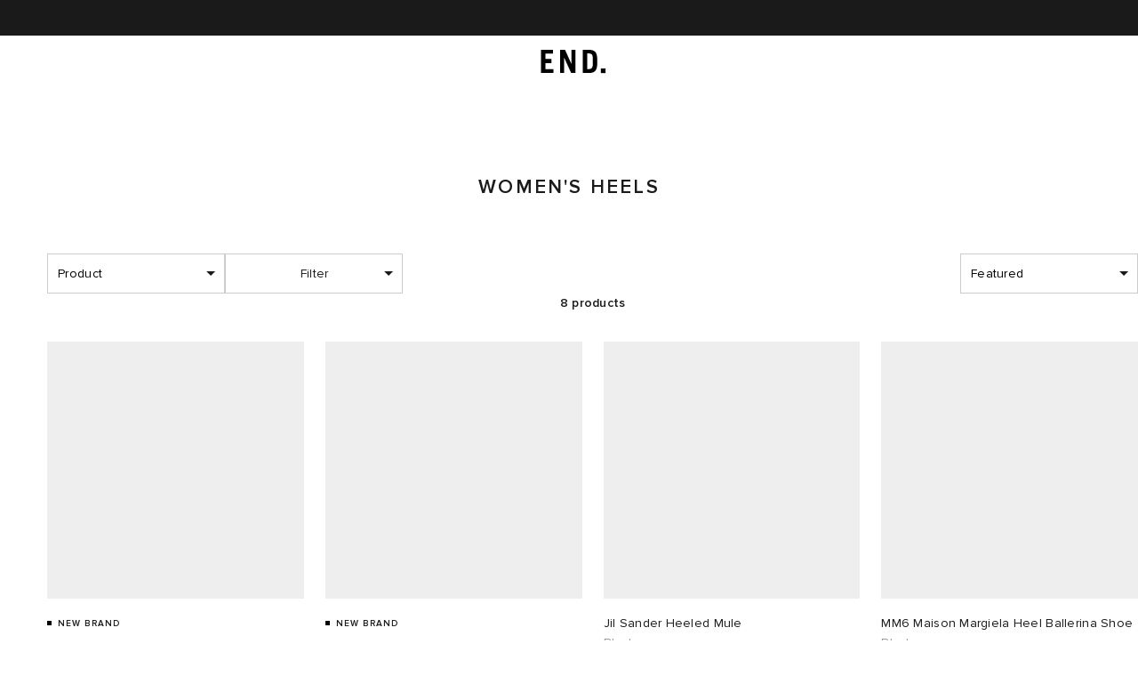

--- FILE ---
content_type: application/javascript
request_url: https://www.endclothing.com/EGNeX0sqJNBb/N1IpkiLFX1/eO/abQ5mz4Qk8bSc6S7/FB0BajANQQk/XH/daYyROTEsB
body_size: 160481
content:
(function(){if(typeof Array.prototype.entries!=='function'){Object.defineProperty(Array.prototype,'entries',{value:function(){var index=0;const array=this;return {next:function(){if(index<array.length){return {value:[index,array[index++]],done:false};}else{return {done:true};}},[Symbol.iterator]:function(){return this;}};},writable:true,configurable:true});}}());(function(){lW();n7F();crF();var gH=function(gI){if(gI==null)return -1;try{var Wh=0;for(var Fm=0;Fm<gI["length"];Fm++){var xT=gI["charCodeAt"](Fm);if(xT<128){Wh=Wh+xT;}}return Wh;}catch(A4){return -2;}};var Hf=function(SN){return -SN;};var Dh=function zD(j4,mH){var AL=zD;for(j4;j4!=XW;j4){switch(j4){case V8:{nJ=XN*LL*Vc+jH;vg=LL*Vc*XN-vs+Yc;FI=vs*XN-LL*Yc-M4;wc=XN*vs-S2+M4-V4;CI=Vc*S2-M4*XN+Sf;bX=vs*XN-S2*M4+Sf;C2=V4*S2*Sf+vj-Yc;RJ=xh*M4*Vc-S2-LL;j4=TV;}break;case GY:{j4-=VE;kh=jH*Vc-vj-M4+xh;X2=jH*vj*xh*V4*Yc;qN=S2*M4*xh-Vc-V4;jL=vs-Sf+V4*M4*vj;}break;case rA:{Yg=LL-Yc+vs*S2+Sf;cT=Vc*LL*Yc+xh*V4;zL=Yc+S2*vs-Sf*vj;j4+=Lr;wN=LL+Sf*M4*XN-Yc;nH=jH*Yc*M4*xh+vs;WL=S2*jH*V4+M4;}break;case EO:{z9=vs-LL+V4*M4;Ns=Vc*vj+vs;j4=RO;nm=XN*vs+Vc+V4*LL;XL=vs-LL+XN*S2;lX=Vc*Sf+LL+xh*Yc;Hg=XN*M4+vj+vs-S2;}break;case xA:{return FT(IE,[g4]);}break;case YY:{j4-=Er;Mf=Sf*xh-XN+Yc+V4;g2=Yc+jH+vj+LL*XN;pf=xh+M4+V4+Yc;s9=V4*M4+vj+xh;rm=Sf*LL+XN-Yc*vj;fh=M4+LL+jH*Yc-vj;}break;case b0:{W2=jH-vj+vs*XN-Vc;VH=vj+jH*S2*Yc-Vc;Jh=Sf*vs-S2-XN;GL=M4*Vc+Yc*vs;j4=hr;}break;case PE:{GJ=S2*vs+jH+LL-vj;fX=V4*vs+Yc*M4-XN;h9=Yc*XN*Vc-vs+Sf;V6=vs*XN+V4+S2*xh;Yh=XN*vs+xh-M4*Vc;j4=fM;b4=jH+S2+V4*vs-xh;Rg=vs*S2-jH+xh*Vc;Hm=LL*vs+Vc+Sf*XN;}break;case Cr:{Rc=xh*Vc*M4-LL*XN;cs=S2*V4*XN+xh*jH;bg=vs*Yc-S2+LL+XN;j4-=QP;Df=Sf*M4*S2+Yc*V4;}break;case tA:{w2=jH*Sf*V4-xh+Vc;bf=S2+vs*Yc-XN;ET=M4*vj*vs+Vc-XN;lN=vs*Yc-Sf+XN+xh;n2=LL*S2*Sf+vs+XN;j4-=pY;}break;case VA:{QN=Yc*LL*V4*Sf-Vc;N2=XN+vs*V4-xh-Yc;p9=LL+jH*Vc-vj-Yc;nN=XN*xh*jH*S2+M4;SX=M4*LL+S2*Sf*jH;j4=x7;H6=S2*M4+Sf+jH*vs;}break;case Dj:{jX=M4*vs-xh+Yc-S2;Nh=M4*jH*V4-Sf;j4+=QZ;RI=XN*xh*LL*S2-V4;Z4=S2*vs+M4*Yc;VJ=Vc*LL*jH-XN*V4;}break;case x7:{Qg=Yc*vs+V4+jH+Vc;wJ=jH*vs-M4-Vc+V4;P6=XN*vs+vj-Vc+M4;GH=Yc*LL*V4*jH-S2;Og=S2+jH+M4*Vc+vs;H9=XN+vs*S2-Yc;j4=NO;cg=Sf*XN+V4*vs-vj;SD=LL-S2*xh+V4*vs;}break;case DF:{QX=S2*XN*jH-Sf-M4;Fs=vs*jH-vj+LL*Yc;s6=LL+Sf*jH+xh*XN;qD=V4*Sf+jH*vj*XN;j4-=CO;}break;case jV:{gc=Yc*vs+Vc-jH*XN;j4=Cr;Wg=vj*vs*S2-V4-Sf;dX=Sf*Vc+jH+xh*vs;H2=vs*Yc-Vc-jH+M4;}break;case vY:{rL=vs*XN-Yc*vj;j4=bj;Z6=XN+vs+S2*Sf*M4;HX=Sf*jH*S2+XN;EI=V4*vj*M4*XN*Yc;A2=xh-Vc+XN+jH*vs;mf=S2*xh*XN*M4+LL;}break;case mO:{sH=LL*Vc*xh-M4*vj;N4=Sf*Vc*LL+V4+Yc;RT=M4*vs-XN-V4-Yc;V2=Vc*xh*jH-Yc-V4;M2=Sf*vs-XN+vj+V4;gm=V4*S2*Yc-Sf;lm=vj+xh*V4*jH*M4;j4+=jr;g9=XN*Yc*Sf-jH;}break;case E7:{return j6;}break;case Z0:{Is=jH+Vc*Yc*M4+S2;ZX=vs+S2+Sf*V4*M4;EN=S2*Sf*XN-vs-xh;qc=vs+Vc*xh*XN-Sf;Kg=vj-XN+LL*vs;Ig=vj*V4+Vc*jH-xh;j4=zb;hf=vs*XN+LL*xh*Sf;}break;case UM:{l9=vj-Vc+Sf+V4*vs;x6=Vc*M4-jH-LL+XN;Ch=Vc-XN+xh*vs;KI=Vc*M4-LL*Yc+Sf;j4=Qn;Y9=Vc*M4-Yc+V4-vj;Qf=jH+Vc*Sf+XN*xh;}break;case V0:{hD=vs*Sf-M4*V4+Vc;B9=Vc*jH*LL-Sf-XN;F4=LL+Sf*S2*jH;Q9=M4*vs+xh+Vc+jH;j4+=s8;}break;case Ar:{j4=XW;return BX;}break;case EM:{j4-=KM;MX=jH*Vc-Sf-Yc+S2;RD=XN*xh+jH*Sf*S2;WN=jH*vs-Sf-V4-M4;L9=M4*vs-Yc+V4+LL;}break;case vM:{j4-=IE;DJ=Sf*vj*jH*M4;q6=Sf*Vc*vj+vs*LL;WT=vs*LL+Vc*V4-Yc;gT=V4*vs+Yc+Sf;Sh=XN*Vc-Yc+Sf+V4;}break;case hr:{rg=Sf-Yc+vs*XN+vj;TN=jH*vs-XN+S2*M4;Cm=jH-vj+M4+vs*XN;cm=XN*Vc+vj+LL*vs;mT=vs*S2+M4+Vc+V4;Eh=vs-xh+Yc*jH*M4;rX=Sf*xh*Vc+V4;j4-=HP;DX=XN*vs+Sf-Vc;}break;case KO:{j4=PO;Rm=+[];g6=V4-XN-Yc+jH+Sf;Hc=S2*Yc-jH-M4;ks=M4-Yc+LL+Sf+vj;VI=jH+XN*vj+Sf;K2=xh*LL+M4+vj;}break;case TV:{jm=Vc+S2*XN*Sf;j4+=C7;BI=XN-LL-Sf+Vc*S2;c2=Yc*vs+XN*S2;Mg=vj+vs+M4+Vc*S2;kN=Sf+Yc+LL*Vc*S2;EH=Vc*Yc*M4*vj-Sf;}break;case k7:{fI=V4*vs+Yc-M4-Vc;gh=Sf*vs-Vc*vj+Yc;j4+=tj;b9=jH*vs+vj+XN*S2;A9=Vc*XN*vj+V4;kI=vj+Yc*vs+XN*jH;Ag=Yc*xh*S2*Sf+V4;}break;case t8:{TX=XN*Vc*vj*xh-Yc;j4+=hA;KD=Vc*V4*vj-XN;Bh=LL*Vc*XN-Sf*S2;sJ=Vc*S2*XN-vs*Sf;JL=vs+Yc+Sf*M4;ws=Yc*XN*M4+Vc-xh;TR=V4-Yc+M4+Vc+vs;}break;case gb:{Sz=LL+M4*S2-jH;Up=Vc-vj+XN*LL;j4+=WF;Y1=Sf+Vc-LL+xh+Yc;AG=Vc+Yc+LL;Ld=Yc*S2+LL+M4*xh;Ov=Yc+S2+Sf*xh+Vc;}break;case K0:{z5=S2*M4+xh*Vc;Q3=M4*LL*S2-xh-vj;SQ=M4*Yc+Vc*S2;Xd=V4*Yc*jH+vs;j4=EO;Eq=Yc*S2*jH-LL*vj;Xp=Vc*jH+V4*LL*xh;c3=Sf*S2+jH+Vc-vj;Xt=vs-V4*vj+LL+Vc;}break;case Qn:{j4=NV;Rt=vs*xh+V4+LL*Sf;Md=S2+Vc*Yc-V4+vs;sC=M4*Vc+S2-V4+xh;g5=Sf+V4-jH+Vc*M4;Ux=vs+Yc*Vc+M4;KK=vs+jH+Yc*Vc;}break;case gW:{C5=Vc*M4+jH*LL*V4;bR=V4*vs+xh+Vc;Jx=Yc+Vc*LL*S2-M4;r1=S2*vs+Vc+XN-xh;PR=vj*Vc+S2*M4*Sf;Cz=M4*jH*S2+xh+Sf;j4+=BA;}break;case F8:{xz=Vc*S2-XN-Sf+jH;Az=Sf+Yc+vs*S2-Vc;j4=EV;N3=XN*Yc*Vc-LL*M4;Hd=LL+jH+M4*vs;sK=M4*vs-vj+Sf-S2;}break;case dV:{rG=V4+vs*S2+jH-vj;rU=xh+vs+Vc*vj+V4;j4-=lE;bK=S2+XN*vs;RU=M4+S2*LL*vj*V4;s3=jH+Sf+Vc*XN*xh;}break;case HZ:{tp=V4+vs*LL*xh;Cv=LL*vs*xh;C3=S2*M4*XN-Yc;dx=M4*vs-xh-vj+Vc;CU=Vc*M4-Yc*Sf-vj;j4=EF;mq=LL*Yc*xh*Vc-S2;tk=XN*Vc-xh+LL-Yc;}break;case Q:{j4=EM;J1=V4*M4*Sf+Yc*xh;DS=V4*Sf*S2-XN-xh;cv=jH-LL*M4+vs*XN;wK=V4+Vc*jH*xh-M4;}break;case lA:{f1=Yc+Vc*jH-vj+xh;xQ=Vc+M4*S2*xh-Yc;Oz=xh+V4*Vc*XN-LL;cz=jH+XN*M4*V4-Sf;lv=Vc*Sf-LL-XN+M4;x5=Vc+XN+LL+vs*S2;p5=jH*vs+Yc*XN;j4=qE;}break;case Q0:{j4+=MY;for(var IC=cC(wp.length,vj);Qz(IC,Rm);IC--){var AR=cS(cC(Pv(IC,mQ),RK[cC(RK.length,vj)]),dU.length);var kG=xU(wp,IC);var Px=xU(dU,AR);TK+=FT(NZ,[Dp(vx(OQ(kG),Px),vx(OQ(Px),kG))]);}}break;case IY:{Ex=XN*Yc+vs*S2+vj;BQ=Vc*Sf+xh+LL*Yc;Ck=Sf-vj+XN*vs+S2;Pd=Vc*jH+V4*LL*XN;j4+=FE;M5=Vc*jH+S2+Sf*Yc;}break;case rO:{WC=LL*Vc*S2-XN+M4;BU=V4+vs*S2-Yc-LL;fK=Sf+S2*vs+xh+vj;j4+=lZ;Vz=Vc*S2-xh+XN+M4;X3=xh+vs*S2*vj+Vc;Dq=vs*S2-Vc-M4+jH;}break;case wn:{j4-=dM;DQ=Vc*XN+V4+Sf;nK=M4*LL*jH+Yc*vs;P1=vs-V4+Vc*jH*vj;l5=Vc*LL*V4*vj+M4;U1=Vc+V4*xh+vs+vj;XK=vs*Sf-Vc-V4;X5=S2*XN*jH*xh+vs;St=vs*jH-S2*V4;}break;case rn:{Dd=S2*xh*Vc-M4-jH;j4=PA;OC=V4-S2-vj+Vc*XN;ld=M4*vs-jH+LL-vj;AQ=Sf-Yc+jH*vs+XN;vS=M4*jH-xh+S2*vs;ZC=Sf*Yc+Vc*S2*LL;}break;case ZO:{var qH=mH[wO];var Ak=mH[kF];if(fS(typeof qH,xC[LL])){qH=bS;}j4=gF;var j6=Pv([],[]);Ad=cC(zS,RK[cC(RK.length,vj)]);}break;case Db:{vH=jH+LL*M4*Sf;HG=Sf+V4-M4+S2*vs;NU=M4+Vc+XN+jH*vs;j4-=ZV;dd=Sf*XN+xh+LL*vs;Jz=Sf+Yc-M4+vs*V4;}break;case Mn:{while(wk(GU,Mv.length)){var P5=xU(Mv,GU);var ck=xU(zQ.dW,O3++);Mt+=FT(NZ,[vx(OQ(vx(P5,ck)),Dp(P5,ck))]);GU++;}j4=HM;}break;case qb:{bQ=Yc*jH+XN+Vc-S2;sx=Vc+M4*S2*Sf-Yc;vq=Yc*XN+Vc+jH-vj;zz=XN*vs-xh-S2;j4-=k8;nG=V4+S2-Yc+vs*LL;CH=S2*vs+jH*M4;}break;case Yb:{Ez=vj+Sf*jH*XN-xh;j4-=D7;gp=vs+S2-V4+jH*Vc;VK=vs*M4+S2-Yc*jH;EQ=Sf*vj*M4*jH+V4;YS=Yc*Vc*V4+jH+XN;rK=Yc+XN*vj*V4*Sf;}break;case ZW:{j4-=tj;KU=vj*Yc+vs*jH-V4;dz=jH*Vc-xh-Sf+vs;GG=V4*vs+vj+Vc-S2;IG=Yc*vs+Sf+M4-XN;K1=Yc*XN*M4+vs*jH;Kv=jH+vs-S2+Vc*V4;}break;case CM:{j4=PF;SH=xh*jH*Vc+Yc-V4;TG=Yc*V4+XN*Vc*xh;q5=jH*vs-Yc*Vc;XG=V4*xh-vj+S2*Vc;}break;case vP:{Ev=S2*vs+XN*V4-M4;t3=V4-xh+S2*vj*Vc;k5=Vc+V4*jH*S2-XN;Tv=vs*jH+S2*Yc+XN;Cx=Yc*Vc*M4+Sf+XN;j4+=zr;lq=vj*Vc+Sf+XN*vs;hq=Vc*XN*Yc+M4+V4;}break;case UA:{j4=cn;j5=Yc-jH+V4*Vc+xh;Kq=Yc+V4*Vc-M4+xh;zk=vs+S2+xh*M4*Yc;D5=Yc-LL+V4*Vc;}break;case JW:{tU=vs*V4+XN*M4;sS=xh+XN*vs+Yc+M4;UU=Sf*vs-M4-XN-LL;wq=jH*Sf+vs*LL+Vc;qQ=LL-M4-S2+V4*vs;j4+=MP;L1=Yc+jH*vs-Vc*V4;gG=vs-XN+xh*jH*Vc;}break;case lr:{Tq=vs+LL*xh;Bp=Yc*V4+jH*vs+Vc;k1=M4-S2+V4+vs+Yc;gQ=XN+S2-LL-Yc+vs;fU=Vc+vj+M4*vs-XN;tt=jH*LL+vs-V4-Sf;j4=Jr;}break;case EF:{Ax=V4+Yc*vs-Vc-jH;fQ=Yc+XN*S2*V4+jH;Ek=jH*Sf*S2-vj-XN;CG=Vc*LL*M4+S2-XN;j4=Un;A5=Sf*jH+vs*LL+XN;ft=V4+jH*vs-S2-LL;}break;case SF:{vs=S2*Sf*vj+XN+Yc;VU=V4+vs*XN+LL+M4;j4+=Nn;Vc=Sf*xh+Yc+XN+LL;OU=Vc+vj+V4+LL;}break;case PF:{Pz=M4*LL*Vc+vs*xh;gv=LL+Sf*XN*vj*jH;px=vs*Yc*vj+jH*Sf;j4=RF;zx=vs*S2+Sf+LL*jH;}break;case z7:{R1=LL*V4*Vc-vj;mG=S2*vs-Vc-Yc-M4;Vx=vs*M4+V4+Vc+Sf;j4=wn;NQ=Yc-vs+jH+M4*Vc;c5=vj*Vc*Sf+V4+vs;JR=M4+xh+XN*jH*Sf;}break;case WY:{fG=XN+jH*vs-Vc;A3=V4-xh+vs*S2;W3=XN+vs*S2+M4+Yc;vQ=jH*V4*Sf+M4*Yc;fx=Sf*Vc*vj-XN;j4=jV;VS=vs*M4+Vc+Yc+S2;}break;case Ab:{tS=S2+Yc*M4+vs*jH;jK=Sf*Yc*LL*M4-vj;Sq=xh+Yc*vs+jH-LL;Fz=S2*vs+LL*vj*jH;Dx=vs*XN-S2-Yc+vj;VC=M4*Yc+jH*vs;W1=jH*Yc*Vc-vs-S2;j4=tA;}break;case B8:{YR=vj*LL-XN+Sf*S2;VQ=LL+Sf*jH+vs*S2;j4=db;Dv=Vc-Sf-xh+XN*S2;hG=V4*xh*S2-Yc+jH;mU=Vc+vs+S2+xh*M4;}break;case wF:{AC=vs+M4*XN*S2-vj;j3=vs*S2-Vc+V4*vj;XC=LL*XN+xh+jH*vs;Iz=Yc*V4+LL*S2*Vc;j4+=I0;Xq=S2+Vc*V4*Yc;TS=xh+XN-M4+vs*jH;pp=V4+M4*S2*Sf+vj;IS=LL+jH*vs+Vc*xh;}break;case v8:{ZU=Sf+M4*vs;DC=xh*vj*Vc*jH;j4+=RY;Hq=XN*vs-Yc-V4-S2;MC=Sf*jH*xh*V4+Vc;CS=Yc*vs+LL-jH*S2;ES=Sf*vj*Vc+Yc*LL;QS=jH*vs+LL-M4*XN;x3=Vc*V4+XN*vs+S2;}break;case lP:{cx=vs+M4*Vc-V4;L3=vs*M4-xh-XN-Yc;j4-=LF;Cq=XN-Vc+LL+M4*vs;T3=Sf*M4+xh+S2*vs;ct=V4*LL*S2*XN-Vc;}break;case qE:{j4-=kj;nS=V4+vs+Sf+XN*M4;UC=jH+Yc*Vc+XN*LL;jq=LL*Sf+vs*S2;O5=S2*jH*M4+Sf*XN;sd=vs*V4+Yc*LL;kv=V4-Yc-S2+Sf*vs;Y5=xh*vs-XN*jH+S2;RS=vs*xh-Vc-V4;}break;case xY:{Pp=LL-Sf+vj+XN*Vc;n5=LL+vj+Vc*XN-jH;j4-=BF;pv=Vc*M4+Sf-V4*S2;M1=V4-LL*vj+xh*vs;dQ=Yc+vs*S2+XN-Vc;rt=LL+V4*vs;}break;case Rr:{j4=nA;rx=Vc*Sf+jH+LL+vs;PQ=M4*vs+xh*vj*jH;Rx=vj-Yc+Sf*Vc*xh;MS=XN*Yc-LL+vs*M4;Fk=vs*S2-M4*XN+vj;w1=V4+M4*Vc+Sf-vj;}break;case nM:{nd=jH*Vc+LL-Sf-Yc;V1=jH*vs-xh*vj-Sf;j4-=Qj;lC=Sf*XN*S2+V4;qx=jH+Sf*xh*Vc+M4;bU=xh*V4*M4*Yc+jH;lp=XN*vs+LL*Vc-S2;Yt=M4-xh+vs*S2+Sf;cq=Vc*Sf+V4*S2*M4;}break;case n8:{WR=vs*V4+M4*Yc+LL;mC=LL*V4-S2+Vc*XN;Nt=V4*vs-M4-Yc*Sf;J5=vs*xh-V4+M4+LL;j4-=mb;fp=S2-V4+Vc*XN+Yc;kS=V4+Yc+Vc*XN;}break;case zr:{j4=Yb;mp=M4+jH+vs*XN+Yc;nk=vs*M4-Sf-jH+Yc;cU=jH+LL+Sf*S2*M4;vK=vs*S2-Vc+xh*XN;pk=LL+vs*S2-V4-M4;SU=S2*LL*XN-V4*M4;}break;case PO:{bp=jH*S2-V4*Sf-M4;SS=jH+M4+Yc+Vc-V4;sU=V4*XN+S2-xh*Sf;lx=jH*Sf-V4-Vc-M4;j4=lF;}break;case j8:{Vd=S2*vs-LL-Sf;kq=S2*vj*xh+M4*vs;NK=Vc*LL+xh*vs;Rv=Yc+vs*XN+Sf+LL;j4-=VO;q3=jH*vs+xh+XN*Yc;CC=Vc*LL+Sf+Yc*vs;}break;case gE:{Kk=Yc+vs*S2-LL+V4;J3=Vc+xh+jH+vs*S2;j4+=Wr;QG=XN*vs+Yc*Vc+jH;lt=vj+Yc*vs+Vc+xh;Yd=LL-M4-Vc+V4*vs;OK=jH*vs+xh+XN-vj;EK=M4*vs-jH*XN+Yc;}break;case V7:{OS=LL+vs*M4+S2+Sf;GS=vs*jH+Yc+Sf*LL;BH=Sf*S2*XN-xh+V4;A1=S2+Vc+xh+XN*vs;j4-=cE;KS=LL+xh*Vc*Sf-S2;Zd=vs*V4+Vc-M4-S2;xG=xh+M4+jH*Vc;jx=XN*vs+M4+jH*V4;}break;case jr:{bz=V4*XN+S2*vj*M4;v5=Yc*Sf+xh*M4+vj;B3=vj+M4*LL*V4-Vc;LR=M4*Vc+xh+V4+XN;Gz=LL*vs+Yc-S2*XN;j4=gb;Av=S2*Sf-XN-V4+vj;}break;case N0:{xq=Vc*jH+Yc-Sf-vj;nz=LL*V4*jH+vs;lQ=jH+S2+XN*vs+Yc;sv=Yc*Vc*V4-jH-LL;Id=Yc*Sf*S2-vs-XN;j4=Db;}break;case xZ:{zv=Yc*Sf+S2*Vc-xh;vU=Sf-Yc+xh*Vc*jH;xH=vj*S2*vs-V4;nU=Sf*vs*vj-xh-Vc;j4-=sE;VR=jH+Sf*vj+S2*vs;ht=Yc*vs+Sf+Vc*xh;}break;case U7:{j4=vV;mz=M4-S2-Sf+vs+Vc;sG=vs+xh-Yc-S2+Vc;nQ=vj+vs-Yc-M4+Vc;bC=vj+Vc+S2*Sf;}break;case NV:{Gx=Vc+V4*XN*M4-xh;kU=Yc+Vc*Sf-vs+jH;Et=Yc*vs+Sf-Vc+vj;DK=vs*LL+jH+V4*S2;jR=xh*Vc*vj*M4;rS=xh*Vc*jH+Yc;j4+=hV;}break;case g0:{E5=Vc+jH*LL+S2+Sf;YU=XN+jH*Yc*xh+vj;lU=Vc+Sf+XN*vj+V4;Cd=V4*Vc-LL-jH*S2;hU=vj*Sf+XN+Vc+LL;j4=hb;OG=LL*Yc*xh+S2-XN;}break;case k0:{Dz=Vc*S2-XN-M4*Sf;HC=S2*Yc*XN+xh*LL;j4=UM;wS=LL*S2*jH+M4;BG=Vc*jH-Yc*Sf;Rd=Vc+vs*M4;}break;case SE:{mt=V4*Sf*S2*vj+xh;Bq=Sf-xh*M4+vs*LL;RH=V4*jH*xh*Yc+M4;PC=XN*Sf+vs*LL;j4-=nV;Gd=jH*vs-xh-Sf*Yc;Mx=xh*jH*M4*LL-XN;rv=S2*vs-vj+M4*jH;}break;case d8:{NR=Sf*M4+jH*vs;Tz=vs-xh+XN*Yc*S2;jd=S2+jH+Vc*M4+Yc;Qx=S2*Vc+vs+M4*Sf;qt=Yc*Sf+vs*S2-vj;Ed=Vc*xh*S2-M4+V4;j4=HP;}break;case GO:{R3=Vc+M4-Yc+xh+XN;j4=YY;LG=xh+V4-LL-vj+S2;Qp=XN+V4+xh+S2;nt=LL*xh+S2+Sf+vj;DG=Yc*Sf-jH+M4;UQ=xh*S2+Yc+LL*vj;Rq=LL-Sf+Vc+vj+S2;}break;case Cn:{nq=V4*vs+XN+vj+Yc;fz=Yc*V4+vs+XN-Sf;r3=M4+Vc*S2-vj-XN;rC=xh*vj+vs+M4+jH;D1=Vc-xh+Sf*XN*M4;Uk=Sf+XN+xh+vs*vj;F5=jH*M4+V4*vs+XN;RQ=vs+Sf+V4+S2-Yc;j4=U7;}break;case Jr:{Pq=vs+Sf*vj*Vc-LL;JG=Yc*Vc-jH-xh*M4;zd=S2*vs-Vc*jH*xh;G5=V4+M4+vs-vj;j4-=VW;Yv=Sf-xh-Yc+vs+jH;Uv=V4*LL*M4+XN+xh;}break;case nW:{Pt=S2*jH*vj-xh;sp=Vc*XN+xh*LL-M4;EU=vj-Yc-Vc+vs*M4;S1=V4*vs-jH;Lz=M4+vs*XN+Vc;j4-=QO;}break;case NY:{jU=XN*Sf+M4-Yc+Vc;UH=Vc*xh*jH+vs+Yc;Jk=vs*S2+xh-V4;tq=S2+vs*M4+LL*V4;j4=mO;Ft=vs*LL*xh-Sf+Yc;Nv=vs+LL-xh+V4+S2;}break;case P:{j4=XW;return R5;}break;case nA:{S5=jH+M4*vs-LL;pz=Sf+Vc*jH+XN;j4-=Vr;KH=Vc*Yc+S2+V4+vs;hz=Vc*Yc*XN+jH*V4;b3=Sf*xh*Vc-jH-XN;}break;case HM:{j4=XW;return Mt;}break;case lO:{j4+=gr;mR=Yc*V4*Vc+vj;UG=LL*jH*S2*vj+Vc;bv=Sf*vs-V4*Yc-vj;jz=vs*XN-jH-Sf+S2;pG=S2*xh*M4-vj+vs;BC=Sf+vs*jH*vj-V4;}break;case tr:{j4=XW;return FT(YA,[TK]);}break;case jF:{vG=LL*Vc*S2-V4*vj;j4-=Q0;rR=XN+Yc*vs-Sf-M4;dp=vj*XN*vs+Sf;T1=M4*vs-xh*Yc-Sf;nR=XN*Yc+Sf+M4*vs;Zp=V4+M4*vs-S2*XN;}break;case O8:{IQ=jH-Vc+vs*S2;Lq=M4*V4+LL+S2*vs;zG=M4*vs-LL+S2-Vc;JQ=Yc-S2-Vc+vs*M4;j4+=l8;}break;case q7:{Xx=vs*Sf-XN*jH*vj;Q5=jH*V4*vj-LL+vs;kt=vs+Sf*Vc+S2;w5=Sf*V4+Vc*XN+LL;q1=vs*V4+Sf+M4*XN;bx=XN*Sf+Vc*jH*LL;j4=pM;}break;case C0:{zq=XN*V4+vs*Yc+LL;BK=vs+Sf*xh*S2+vj;pt=Yc*Sf+XN*vs-LL;mK=V4+XN*vs+jH*LL;j4+=rW;jp=M4*S2*Sf+Yc;qG=Yc+LL*vs-Vc-Sf;}break;case jZ:{pK=XN+Sf-S2+M4*vs;IK=S2+vs*M4-Sf-jH;Qq=Sf*jH+M4+vs*XN;NS=vs*xh*Yc-Sf*V4;j4+=FV;Tk=Yc-M4+vs*XN;E3=Vc*jH+LL-V4+XN;UK=Sf*vs-vj-jH;gq=M4*jH*Sf-vj-XN;}break;case bn:{wQ=S2*xh*M4*LL+vj;EG=LL+S2*vs+jH-M4;MG=S2*Vc+vj+M4+Yc;j4+=Pn;hC=Sf*vs-S2-M4+LL;Gk=S2*vs-Vc+LL-M4;mk=V4*vs+vj-M4-Yc;F3=Vc+jH*Sf*V4+Yc;}break;case D:{Xz=Yc-XN+vs*S2-Vc;wU=vj+Vc+S2+xh*vs;l1=jH*vs-Vc-V4*xh;j4-=J;tv=Sf+jH-S2+vs-M4;}break;case pM:{cp=Yc+XN-vj+jH*S2;F1=S2*Sf-vj+xh-XN;nC=Sf*jH-Yc+XN+M4;V5=vj*V4*vs+LL*XN;rq=M4*V4*Yc-jH*XN;j4=DF;}break;case kV:{gt=xh*Yc+vs+Vc+M4;j4-=cE;cG=LL+S2+Vc*Yc+V4;YG=vj+xh*Yc*vs+S2;d5=XN*Vc+LL;P3=jH*vs+LL-xh-Vc;XR=M4*Vc+LL+vj-V4;}break;case HA:{SG=vs-Yc+xh*Vc*Sf;Wt=Yc+vs+S2+Sf*XN;RC=vs*S2-Sf*M4-V4;j4-=Q7;gz=Vc+XN*Sf*M4+xh;b1=M4+Vc*vj*V4*XN;xS=S2-Vc+XN*vs*vj;}break;case Xn:{j4+=Pn;return qz;}break;case YA:{B5=xh+M4*Vc*LL*vj;kH=Vc-xh-Sf+S2*vs;I1=vs*S2-LL+V4*XN;HQ=Yc*XN*Vc;zU=vs*V4+Sf-XN-jH;dq=V4-M4+jH*vs-S2;j4+=Yr;}break;case f0:{j1=jH*M4*S2-V4-Vc;rp=jH*vs+XN+xh+M4;US=jH*Yc+xh*S2*Vc;Bz=xh*Yc*vs-M4-S2;j4+=vY;Yk=Yc*vs+Vc*xh+XN;Xk=S2+jH*vs+M4*XN;ZR=M4*vs+XN*vj*S2;}break;case hO:{sQ=Yc+LL*Sf-M4+Vc;j4-=HM;TU=jH+xh*S2*Yc-LL;dk=jH-vj+S2*Sf-XN;Zq=Vc+jH*Yc-LL+M4;Kd=vj+V4*XN+Vc+LL;Sx=Yc*jH+Sf*xh+S2;}break;case zb:{C1=LL+M4*Vc*xh+Yc;TC=XN*vj*vs+Yc-Vc;FS=vj-Vc+S2*vs-M4;zp=Vc*XN*LL-Sf;j4+=Kj;}break;case t7:{It=Sf*vs-jH-Vc*XN;Kx=Vc*Sf-M4+vs;Kz=xh*Sf*Yc*XN-vs;MQ=LL+xh+jH+V4*vs;Lt=Sf*XN+Vc*Yc+jH;j4=HZ;FQ=Yc-V4*M4+jH*vs;bG=Yc+jH*vs+S2+Sf;Jq=xh*LL*Vc+vs+S2;}break;case w7:{IU=jH-Sf+M4*vs+LL;kQ=vs*V4-M4-jH*XN;pq=vj*S2*Vc-Yc-XN;wG=vj-S2+XN*Vc*xh;Hk=vj+Yc*vs-jH*V4;vz=Vc*vj*LL*V4;Uz=jH*Sf+Yc+LL*vs;j4=CM;}break;case dr:{sq=Vc*jH-LL-S2-Yc;Ht=jH*XN*Sf*vj+Yc;Ox=jH+Sf-S2+vs*M4;K5=V4+Yc+XN+jH*Vc;U3=vs*Yc+jH-V4-S2;j4+=O7;}break;case NO:{RG=jH*Vc+vs-V4+XN;j4-=Or;g3=S2*vs-Yc-V4-jH;Ip=Yc+jH*S2*Sf-M4;E1=Sf+jH*vs-vj+V4;Uq=Yc-vj+M4*Vc*xh;wt=LL*S2*Vc+XN*Sf;}break;case FY:{Cp=jH*vs+LL*XN*xh;cR=M4+jH+vs*V4+S2;H3=Yc+V4*vs+Vc*M4;jS=vs*S2-xh-Vc-LL;j4+=Rn;Jp=xh+vs*M4-vj-S2;Qv=Vc+vs*XN-V4-vj;}break;case kE:{G1=vs*jH-vj+V4*xh;Jt=M4+xh+vs*S2-Vc;xd=V4*vs+Yc*xh;j4-=jZ;Z1=jH*Vc+XN*M4*Sf;Hx=jH*vs+M4-S2-xh;Wv=vs*XN-Vc-Sf-jH;nx=V4+jH*Vc+LL-XN;ZK=S2*vs-LL-XN*V4;}break;case lF:{GC=V4*jH-LL+Yc+Sf;fv=Sf+LL-xh;g1=V4*LL+xh+M4-Yc;Y3=V4+Yc+Vc+M4;vd=V4*S2-LL+vj+xh;j4=GO;Hp=XN*jH+Sf-LL*V4;}break;case EV:{xk=jH*vj-Yc+XN*vs;KQ=vs*jH-LL+Sf*V4;j4=Bb;bt=xh+LL*Yc+Vc*jH;Bx=M4*Sf+V4*vs+xh;Ud=V4+jH+S2+Yc*vs;}break;case sV:{Ik=S2*V4*M4-Vc+vj;sR=LL*M4*V4*Yc;Vt=V4+jH*Vc*xh*vj;fC=vs*S2+vj-M4-V4;gU=V4+LL*S2*Sf;j4-=Qn;WK=Sf+Yc+jH*vs-XN;}break;case fM:{j4=SW;G3=Yc*XN+jH+Vc*S2;gC=vs-V4+Vc*XN*xh;l3=Vc+XN*vs+V4;Ot=vs*XN-Yc*vj-Vc;Fq=xh+Sf*vs-V4*M4;Wp=M4+vj+LL*vs+jH;}break;case Vr:{Mk=vs*Yc-Sf*vj;j4=WY;k3=vs-Yc+S2*jH*V4;H5=V4+vs+Vc*jH;Jv=vs*V4-vj-XN*M4;MU=M4*vs-LL*Sf*Yc;}break;case Dn:{YK=V4*LL*Sf*Yc+XN;j4+=nZ;qk=V4-vs+LL+Vc*jH;Yx=M4*Vc+S2*Sf;tK=Yc*xh*vj-LL+vs;}break;case k8:{j4=sV;XQ=jH*vs+M4-Vc-Yc;Mp=S2*vs+Yc+M4*XN;KC=M4*vs-Vc+V4*vj;gk=LL*Vc*M4-S2-V4;Lk=Yc*vj*xh*XN*S2;p1=jH+vj+XN*vs+M4;}break;case gZ:{j4+=zA;if(Qz(wR,Rm)){do{var Fd=cS(cC(Pv(wR,vC),RK[cC(RK.length,vj)]),Nx.length);var lz=xU(Pk,wR);var n3=xU(Nx,Fd);g4+=FT(NZ,[vx(Dp(OQ(lz),OQ(n3)),Dp(lz,n3))]);wR--;}while(Qz(wR,Rm));}}break;case hb:{lH=V4*M4+vj+xh+Sf;j4-=DE;qv=jH-Sf+LL*M4*Yc;Dt=Vc*xh+Yc+XN+Sf;w3=S2+vj+xh+Sf*XN;}break;case vV:{Bk=xh+S2+Vc+vs*jH;AK=S2*M4*Sf+jH-LL;j4-=OF;Zt=vs*S2-XN-jH*M4;hQ=S2*Yc*Sf+jH-V4;tC=jH*vs-LL-V4*XN;WG=vs+xh-M4+Vc;}break;case E8:{I5=LL+Sf*M4*S2;m5=jH*vs+S2*vj-LL;j4=GE;pS=jH*LL*XN*M4-Vc;z3=vs*Sf+Yc*M4-Vc;LS=jH*LL*XN*V4+Vc;}break;case db:{Mz=xh+Vc*V4-jH-S2;kd=XN*jH*LL+S2;WS=M4+jH*Vc-xh-XN;Wk=V4*vs-M4-jH-LL;qq=vs*XN-Yc-Sf*LL;j4=GY;GQ=jH*vs-XN+S2*vj;ZS=Sf+S2+XN*M4*Yc;Bt=Yc*vj*vs-M4+Vc;}break;case AV:{D3=vs*XN+M4*jH+Vc;dS=Sf*vs-Yc-M4-S2;WQ=V4-M4+Vc*XN*Yc;Ix=vs+Vc*xh*Sf-S2;Sv=V4+jH+LL+Vc*M4;j4+=K7;W5=vs*M4+S2*Yc*jH;Oq=S2*Sf*xh-XN+Yc;FU=vs*Sf+vj-Vc-M4;}break;case gF:{while(V3(Zv,Rm)){if(np(dK[xC[xh]],xO[xC[vj]])&&Qz(dK,qH[xC[Rm]])){if(Vp(qH,bS)){j6+=FT(NZ,[Ad]);}return j6;}if(fS(dK[xC[xh]],xO[xC[vj]])){var mx=FC[qH[dK[Rm]][Rm]];var gx=zD(Kr,[Pv(Ad,RK[cC(RK.length,vj)]),DG,Zv,dK[vj],mx,Av]);j6+=gx;dK=dK[Rm];Zv-=kz(fY,[gx]);}else if(fS(qH[dK][xC[xh]],xO[xC[vj]])){var mx=FC[qH[dK][Rm]];var gx=zD.call(null,Kr,[Pv(Ad,RK[cC(RK.length,vj)]),hd(vj),Zv,Rm,mx,OU]);j6+=gx;Zv-=kz(fY,[gx]);}else{j6+=FT(NZ,[Ad]);Ad+=qH[dK];--Zv;};++dK;}j4+=zM;}break;case AO:{nv=LL*vj*Sf+Vc;qU=jH-LL+vs+V4-XN;tx=Vc-Yc-S2-vj+vs;j4+=s7;Np=Sf*Vc*LL-S2;}break;case RO:{Lx=Yc-LL+xh+Vc+vs;Dk=Vc-LL*vj+jH+vs;t5=jH+XN*Yc*V4*M4;xx=V4+Vc*jH-vj+LL;EC=vs+Vc*S2-XN;j4=N0;kp=S2*Yc*jH+Vc-Sf;}break;case HP:{rd=vs*XN+vj-jH-M4;Td=S2*Sf*V4+vs+jH;j4=YZ;lS=jH*Vc+LL*S2;lK=Sf+M4+vs*jH+Vc;n1=jH*vs+V4*vj*S2;}break;case dF:{jC=vj-M4+Yc+jH*vs;Yz=xh+jH*Sf*M4-XN;At=Yc+jH*xh*LL*XN;zK=vs*Yc-M4+Sf-jH;jv=Yc*Vc*XN-M4-V4;j4=MM;WU=LL*vs+M4*Vc+V4;JS=Sf*vs-Yc*S2-vj;hx=S2*Vc*xh-M4+LL;}break;case sW:{PS=Vc+vs*Yc+V4-S2;j4+=nZ;rk=LL*vs-Vc-V4-M4;PK=Vc+vs*jH+XN-S2;JK=M4*Sf*S2-V4-vj;cQ=Vc+vs*M4+S2*LL;U5=vj+S2+Sf*Vc+M4;}break;case GM:{JU=Sf*jH+S2*Vc+V4;MR=vs*jH-xh+Yc;Z5=Vc*xh+vs*jH;lk=Yc*M4+Vc*Sf-LL;Fx=xh*V4*Vc+S2+Sf;j4=kE;}break;case KA:{fd=jH*vs-xh-S2+Vc;j4-=tA;CK=LL*Vc-M4+jH-vj;LU=V4+LL*Sf*M4*xh;jQ=Sf*S2+LL*XN*jH;CQ=vj+vs*Yc+Vc;Iq=vj+Vc+vs*M4-LL;}break;case Jj:{m3=vs*xh+vj+XN+S2;vk=Yc*vs-xh+Sf*XN;j4+=MO;Tt=Sf*V4*M4-vs-Vc;QU=Yc-jH*LL+S2*vs;Xv=Yc+vs*xh+jH+M4;}break;case T7:{QC=LL+vs*jH+Yc*XN;j4=M8;Aq=S2+XN*vs+xh-Sf;xt=xh*S2+V4+LL*vs;N1=vs*LL+Vc*jH-Sf;wx=XN+vj+Vc*Sf*xh;}break;case CE:{Rk=xh+LL*jH*Yc*XN;qp=Sf*M4*Yc-LL+vs;HS=V4+XN*S2+vs+vj;mS=Yc*vs-xh+jH-Sf;hp=Sf-LL+V4*vs+Vc;j4-=s8;LK=vs*LL-M4+V4;}break;case LA:{j4=SF;Yc=LL+vj;M4=V4*LL-Yc*xh*vj;jH=vj*M4-xh+LL;Sf=vj*V4+XN+jH-S2;}break;case MM:{md=Yc*vs+XN+Sf-M4;dv=S2*XN+V4*vs-Sf;j4-=cb;f3=M4+V4+vs*XN-S2;Sk=vs*S2-xh-Yc+XN;}break;case SW:{qd=vs*V4+Vc+XN*LL;qS=jH*vj*V4+LL*vs;Kt=S2*vs-Vc-jH-V4;SC=Vc*xh*M4-jH*Yc;tQ=jH*LL*xh*XN+V4;tG=vs*M4-Sf+vj-Vc;j4-=YM;sz=V4*vs+S2+LL*Vc;zt=vs*V4-LL+vj-Sf;}break;case s8:{bk=V4+jH+xh*S2-LL;bd=xh+Sf+XN*Yc*LL;j4=rM;XU=M4*Sf+V4+xh+vj;O1=Sf+XN*S2+Yc;vv=M4*vj*XN-LL*Yc;}break;case r8:{Yp=vs*xh-XN-Sf*jH;Nk=vs+S2*LL+Sf-xh;Qd=S2-XN+Vc*Sf+Yc;fk=V4*vs-S2+Sf*Vc;j4=Cn;}break;case AP:{j4=wW;ER=Yc+Sf+V4*vs+M4;hv=LL-vj+xh+Vc*S2;Hv=V4*vs+jH+Vc*vj;v3=Sf+jH*vs+LL*vj;gR=XN*vs+V4*Sf+Vc;s5=xh-Yc+M4*vs;QQ=jH*XN*S2-M4*xh;hK=vs*Sf-XN-M4*LL;}break;case K8:{Vv=Yc+vs*M4+Sf*vj;Rz=vs*XN+Sf*Yc*jH;vp=M4*Vc*Yc-jH;Zx=Yc*Vc*V4+jH+xh;Od=jH*XN-Yc+vs*S2;Lv=jH*vs-Yc-LL*V4;j4=vO;}break;case DY:{j4=SE;Ap=LL+jH*M4*S2-XN;Yq=XN*V4*S2-vj+M4;pQ=Sf*vs+vj-V4-XN;Op=Sf*jH*XN-xh-LL;Lp=Vc*LL*Sf-XN-M4;Vk=S2*jH*M4-XN-V4;Ok=Yc*vs+LL*Vc+M4;Nd=LL+Sf+M4+XN*vs;}break;case jW:{xK=S2+jH*V4+vs*M4;Z3=S2+vs*M4+Yc*V4;BS=jH*Vc+vs*XN+Sf;j4=CF;XS=Yc*Sf+V4*M4*LL;}break;case PA:{qK=Vc*Sf-Yc+jH;Zk=S2+xh+LL+Vc+Sf;dC=S2*vj*Vc-V4*Yc;M3=LL*M4+V4+vs*vj;j4=lO;kk=Vc*Yc*M4-vj+Sf;}break;case UO:{j4=f0;DU=LL+vs+Yc+Vc*M4;jt=Sf-jH*Yc+vs*S2;lG=Sf*M4+vs*vj*S2;jG=vs*jH+vj+LL-M4;fR=vj+Sf*LL+jH*vs;}break;case XP:{MK=S2*LL*Vc-jH+M4;Rp=M4*Sf+XN*vs+vj;pU=Vc+jH+vs*Yc+xh;j4=K8;Nq=V4+vs*S2-jH-Vc;}break;case nn:{vt=Yc*vs+jH*vj;T5=V4*xh+vj+vs*XN;rz=M4*Vc+XN-vj-jH;ZQ=XN*vs-S2-V4-vj;j4-=Dr;Zz=V4*Sf*jH+XN-M4;b5=vs*V4*xh-jH-Vc;rQ=vj-XN+S2*Sf*M4;}break;case q0:{var hk=mH[bE];var f5=mH[ZE];j4=Mn;var Ep=mH[fO];var Mt=Pv([],[]);var O3=cS(cC(hk,RK[cC(RK.length,vj)]),bk);var Mv=VG[Ep];var GU=Rm;}break;case OZ:{AS=XN*vs+LL*M4-S2;Bv=vs+S2+Vc*jH;Gp=XN+V4*vs+Vc-S2;Mq=S2-Vc+Sf*vs-xh;j4=dV;gd=S2*LL+XN*Vc+jH;Q1=Sf+Vc+S2+vs*XN;TQ=Sf*Vc-M4-XN+vs;}break;case C8:{zH=LL+vs*XN-vj-Vc;Jd=Yc*vs-LL+V4+jH;QH=Yc*vs-jH+Sf-V4;j4=Q;K3=XN*S2*Sf-V4+Yc;}break;case rb:{wC=xh*Yc*vs-Vc-vj;gS=V4-xh-S2+Sf*jH;j4=AM;Gv=S2*XN+LL+V4*vs;fq=XN*vs-xh-V4*LL;H1=XN-S2+jH*vs-Vc;}break;case A:{cK=LL+vs*Yc-xh*vj;mv=vj+Yc*vs+Vc+XN;j4=sW;HU=Sf*vs+xh-Vc*jH;Wz=jH*XN+Vc*xh*S2;LC=vs*S2+V4+M4+Sf;Sd=V4*Yc*XN*jH;m1=Yc*vs+Sf*M4;}break;case bj:{j4=YA;wd=Sf*V4*M4+vj-XN;p3=LL*vs*vj+M4*jH;LQ=Yc+jH*V4+M4*vs;Hz=Yc*M4*S2+xh*Sf;X1=vs*Sf+S2*vj-Vc;NC=vs*Yc*vj+Sf-jH;Wx=M4*vs+Sf+V4;YC=jH*vs+V4*LL*Sf;}break;case M8:{AU=V4+vs*S2-LL*xh;c1=jH*vs-vj-XN*xh;NG=Yc+S2*vs-V4*Vc;KG=vs*S2+M4+jH+Vc;r5=Sf+vs*jH+S2;SK=LL+Sf*XN+M4*vs;j4-=LV;Qk=vs*M4-XN+S2;}break;case EE:{Bd=xh*V4*vs-jH-Sf;j4=XW;xv=M4*vs+jH-LL+vj;zC=XN-xh+Sf*LL*S2;}break;case YZ:{Qt=S2*jH+LL+vs;j4-=TE;Wd=LL*jH*M4+xh*Yc;bq=V4-jH+Sf*XN*LL;OR=vs+Yc+S2*jH+LL;PG=vs+S2*XN+Vc-M4;FR=Sf*M4+XN+V4+vs;Iv=Sf+Vc*V4+M4;}break;case cn:{I3=vs+V4+Sf*XN+xh;dG=M4*jH*LL*vj;QK=Sf-M4+vj+V4*Vc;Fp=xh+M4+S2*LL*XN;Ct=Sf+jH*vs+xh*Yc;Nz=xh+vs+XN*V4*M4;j4=rO;st=vs*S2-vj+M4*Sf;Fv=vj*M4*vs-jH+V4;}break;case NF:{j4-=WZ;for(var Ut=Rm;wk(Ut,wv.length);++Ut){Tx()[wv[Ut]]=hd(cC(Ut,K2))?function(){return kz.apply(this,[VA,arguments]);}:function(){var Kp=wv[Ut];return function(GK,B1){var FK=hS.call(null,GK,B1);Tx()[Kp]=function(){return FK;};return FK;};}();}}break;case wW:{ZG=vs*jH+V4-Vc*vj;x1=jH*Sf*XN+xh*vs;wz=jH-XN*V4+vs*M4;Tp=Sf*Vc*xh-vj+M4;N5=XN*Yc*LL*Sf-jH;j4-=Rb;Wq=M4+S2*XN*Sf-vj;}break;case kb:{Gt=XN*V4*LL*S2+M4;S3=vs*Sf-jH+xh;YQ=jH*XN*LL*vj-V4;j4+=FO;kx=Vc*LL*S2-jH-vj;kC=jH*XN+LL*vs+Vc;}break;case mA:{j4-=IE;JC=XN+M4-LL+vs*V4;HK=M4*Sf*jH-LL-xh;Vq=M4+vs*V4*vj-xh;Gq=M4*Yc+xh*Vc*XN;}break;case O:{jk=Sf+S2+Vc*V4-vj;pC=S2*Yc+jH*XN+vs;kK=S2*V4+M4*xh*Sf;Sp=xh*M4*XN+Yc+vs;gK=xh*V4*jH+S2+vs;j4+=Hr;}break;case p7:{var qC=mH[bE];var BX=Pv([],[]);j4+=D8;var PU=cC(qC.length,vj);if(Qz(PU,Rm)){do{BX+=qC[PU];PU--;}while(Qz(PU,Rm));}}break;case RY:{j4=CE;L5=Sf-V4-jH+Yc+vs;XFZ=V4*Sf*jH+vs*Yc;v7Z=Sf+Yc*xh+S2*Vc;YZZ=Yc+LL+V4*vs-Vc;kEZ=V4-vs+LL*M4*Vc;X0Z=S2*LL*Vc+vs-V4;}break;case Bb:{j4-=Mn;PFZ=Vc*Yc*jH+Sf-vs;LAZ=M4*vs-jH+V4*S2;sB=S2*vs+LL-M4;LWZ=LL+xh*XN*Vc+V4;x0Z=Yc*Vc*M4+LL-vj;k7Z=Yc+jH*Sf+vs*xh;Z0Z=Vc+S2+vs*V4+jH;}break;case rM:{b8Z=vj+S2*V4+XN+M4;gMZ=Vc-Sf+LL*V4*Yc;xR=XN+S2+V4*Sf;HnZ=Yc*S2-Sf*vj+LL;PnZ=jH+S2-Sf+Vc-LL;z7Z=vj*M4-Yc+jH+V4;j4=hO;DR=S2-M4-jH+Yc*Sf;NrZ=S2+jH+Yc+Vc+xh;}break;case RF:{j4-=lY;PwZ=vs*S2-xh*LL*M4;qrZ=jH*M4*Yc*xh;AOZ=jH*XN-vj+vs*M4;bAZ=LL-V4+M4*vs+Sf;AYZ=Sf+XN+vs*LL+xh;kl=xh+vs*S2+vj+Vc;}break;case zO:{OwZ=Yc+vj+xh*vs+V4;GOZ=vj*Sf+Vc*XN+LL;r7Z=Vc+LL*Sf*XN-vj;IB=M4*Vc-xh-LL*V4;j4=Jj;WZZ=Sf*jH*XN-M4*vj;JVZ=Sf*M4*LL-vj+XN;}break;case P8:{MVZ=vs*jH+XN+Sf+Vc;wVZ=xh+jH*vs+Sf-Vc;j4-=I;n7Z=Sf+Vc+xh*Yc*vs;Vl=Vc*Yc*XN-jH+vj;D8Z=V4*vj*Sf*XN+Vc;UAZ=jH*vj*xh+Vc*Sf;}break;case GE:{vl=Sf-Yc+S2*Vc;m7Z=Vc-XN+vs*S2+V4;HwZ=vs*jH-M4+S2*Yc;j4+=FE;SYZ=vs*Yc-S2-xh*jH;vMZ=XN-vj+S2*xh*Vc;QR=S2*M4*Sf+LL-V4;NFZ=Yc*vs*xh-S2;}break;case JV:{lB=vs*LL+XN-jH+M4;KwZ=vs*jH+V4-Sf;j4=VA;bVZ=M4*vs-xh*S2-vj;pZZ=cp+wU+rQ;}break;case Un:{Ol=Yc*S2+M4*vs+XN;j4=lA;IFZ=M4*vs-Vc-xh-Sf;hwZ=vs+M4*XN*S2+LL;Q8Z=Sf*S2*Yc+LL-XN;OAZ=xh*vs-Vc-V4*LL;MwZ=LL*Vc-V4+Sf*XN;}break;case Z:{NbZ=Vc*Sf+xh*LL;h8Z=jH*vs-M4*Sf*Yc;BYZ=Sf*Vc-Yc-S2;j4+=QY;HB=V4*vj*vs-LL;hB=Vc+vs*jH+LL*S2;zOZ=vj+LL*XN+vs*S2;}break;case jO:{RB=jH+Vc*Sf+xh-vj;zYZ=Vc*vj+vs*LL+Sf;nMZ=V4*Yc+vs*M4;j4-=dM;XMZ=Sf+Vc*xh*jH-S2;swZ=xh+Vc*S2+vs*Yc;qEZ=LL-jH-xh+vs*Sf;PbZ=XN+jH*Vc+vs;}break;case wE:{var dOZ=mH[bE];j4=XW;var XYZ=Pv([],[]);for(var kFZ=cC(dOZ.length,vj);Qz(kFZ,Rm);kFZ--){XYZ+=dOZ[kFZ];}return XYZ;}break;case fE:{var vC=mH[bE];var rVZ=mH[ZE];var Nx=p8Z[qU];var g4=Pv([],[]);j4+=pV;var Pk=p8Z[rVZ];var wR=cC(Pk.length,vj);}break;case AM:{InZ=LL+vs*M4-Sf*V4;c0Z=S2*V4*xh*jH-vj;ZB=vj*V4+xh+S2*Sf;LbZ=Yc+Sf*M4+V4;j4+=Gr;IrZ=xh*vj+XN*vs-M4;}break;case CF:{j4+=dM;brZ=xh+V4+XN*Vc-M4;gFZ=vj*M4+vs+XN+Vc;HMZ=jH*LL-Sf+vs+Vc;W7Z=Yc*vs-V4-S2-LL;HFZ=vj+Sf*M4*LL*xh;REZ=S2*Vc*LL-M4*vj;gOZ=Vc+vs*jH+xh;}break;case Er:{RK.push(LU);rEZ=function(SR){return zD.apply(this,[bO,arguments]);};j4+=Rn;HVZ.call(null,jQ,CQ);RK.pop();}break;case mF:{j4+=Wb;CR=vs*M4+S2*XN-xh;LOZ=S2*vs+V4+XN-Yc;KMZ=Sf+xh-S2+vs;F7Z=M4*Sf+vs*vj*V4;}break;case vO:{j4+=WY;xMZ=vj+jH*Yc*Vc-vs;Y0Z=V4*vs-Vc+M4-XN;zEZ=vs*jH+S2+Sf-LL;dEZ=LL+Vc*xh*M4-V4;FnZ=Sf*vs+Yc-Vc+M4;xAZ=Sf+LL*S2*Vc;dZZ=xh+LL*vs;AVZ=xh*Sf+Vc+S2*vs;}break;case Y:{vbZ=Sf*M4*LL*Yc+vj;k0Z=V4*vs+vj+LL+Vc;j4=nW;gbZ=vj+LL+Sf*Vc-xh;jFZ=jH+vs*Yc-LL+M4;ml=vs*jH*vj-V4-S2;h0Z=xh*vs*V4-Yc;}break;case nO:{var M8Z=mH[bE];var R5=Pv([],[]);var GnZ=cC(M8Z.length,vj);if(Qz(GnZ,Rm)){do{R5+=M8Z[GnZ];GnZ--;}while(Qz(GnZ,Rm));}j4=P;}break;case qO:{vj=+ ! ![];xh=vj+vj;LL=vj+xh;V4=xh*vj+LL;j4-=br;XN=LL+V4*vj-xh;S2=V4-xh+XN;}break;case BZ:{j4+=AF;RK.push(LR);QVZ=function(NB){return zD.apply(this,[cj,arguments]);};mYZ.call(null,Gz,R3);RK.pop();}break;case O7:{RK.push(Iq);j4=XW;RbZ=function(U0Z){return zD.apply(this,[In,arguments]);};FT.call(null,fO,[SG,Ov,Wt]);RK.pop();}break;case Nn:{var OZZ=mH[bE];j4+=TY;hS.sM=zD(wE,[OZZ]);while(wk(hS.sM.length,dk))hS.sM+=hS.sM;}break;case bO:{var lZZ=mH[bE];j4+=br;HVZ.NA=zD(nO,[lZZ]);while(wk(HVZ.NA.length,Pr))HVZ.NA+=HVZ.NA;}break;case EW:{j4=XW;var IR=mH[bE];zQ=function(Z7Z,prZ,sAZ){return zD.apply(this,[q0,arguments]);};return RbZ(IR);}break;case lM:{return [Hf(V4),Hf(OU),[Rm],Hf(vj),Yc,Hf(g6),Hf(Yc),LL,Hc,Hf(XN),vj,[g6],Hf(xh),[jH],ks,[Yc],Hf(VI),VI,jH,xh,LL,M4,Hf(K2),Hf(xh),bp,Hf(g6),bp,Hf(SS),LL,Sf,xh,xh,Hf(Yc),jH,V4,Sf,Hf(LL),Hf(bp),sU,Hf(ks),V4,Hf(lx),GC,Hf(Hc),xh,fv,Yc,[Sf],Hf(fv),g6,Hf(M4),K2,Hf(g1),XN,Hf(xh),K2,Hf(V4),jH,LL,Hf(M4),Hf(vj),Hf(lx),SS,xh,Hf(Y3),SS,Hf(vd),Hp,XN,Hf(M4),bp,Rm,Hf(bp),g6,Hf(SS),R3,XN,Hf(M4),XN,Hf(fv),Hf(LL),Hf(vj),Hf(vj),xh,XN,Hf(xh),Hf(K2),jH,xh,M4,Hf(ks),Hf(vj),Hf(fv),S2,Hf(LL),Hf(XN),jH,Hf(Sf),ks,Hf(LG),[M4],Hf(K2),Hf(Qp),Hf(V4),vj,nt,Hf(g6),sU,Hf(xh),LG,LL,Hf(K2),vj,g6,Hf(Yc),S2,Hf(K2),xh,V4,V4,Hf(DG),UQ,S2,Hf(M4),g6,Hf(LG),Hf(jH),bp,Hf(LG),M4,Hf(fv),LG,Hf(xh),LL,Hf(bp),ks,Hf(g6),Hf(Rq),OU,Hf(xh),Hf(V4),Hf(LG),ks,Hf(M4),K2,vj,Hf(fv),Yc,Hf(LG),sU,Hf(bp),Hf(LL),LG,Hf(g6),xh,fv,Hf(OU),VI,M4,Hf(vj),Hf(S2),Hf(Mf),DG,Hf(jH),Hf(fv),LL,g6,Hf(g2),pf,g6,Yc,[Yc],Hf(Yc),Sf,V4,K2,Hf(bp),g6,Hf(s9),lx,Hf(LG),Hf(pf),Hf(LL),S2,Hf(xh),fv,xh,Hf(g6),[LL],Hf(Qp),[jH],Hf(sU),ks,xh,Hf(rm),Hc,Yc,Hf(jH),K2,vj,Hf(sU),LG,LL,Hf(Qp),sU,Hf(fv),V4,Hf(fh),GC,Hf(jH),xh,Hf(g6),K2,Rm,Hf(Sf),XN,Hf(vj),Hf(bk),sU,K2,xh,Hf(S2),jH,sU,Hf(bd),XU,Hf(S2),pf,Hf(SS),UQ,g6,Hf(Sf),jH,Hf(M4),g6,Hf(O1),K2,DG,LG,Hf(xh),LL,V4,Hf(vj),Hf(bp),Hf(vj),Hf(s9),Hf(vv),b8Z,XN,pf,Hf(gMZ),xR,bp,Rm,Hf(Yc),g6,Hf(bk),Hf(xh),bp,Hf(rm),ks,M4,Hf(M4),jH,Hf(jH),bp,Hf(xh),M4,Hf(Y3),HnZ,Hf(Yc),LL,vj,g6,Hf(R3),fh,LL,Hf(fh),PnZ,Hf(xh),Hf(LL),V4,Hf(S2),pf,g6,Yc,[Yc],Hf(K2),VI,LL,Hf(M4),Hf(XN),g6,Hf(rm),sU,xh,xh,Sf,vj,Hf(xh),Hf(ks),sU,[Sf],Hf(S2),Rm,Mf,Rm,g6,Hf(z7Z),bp,Hf(g6),Rm,S2,Hf(Hp),vv,g6,jH,Hf(Hc),pf,Hf(K2),S2,Hf(Sf),Hf(DR),lx,Hf(Yc),xh,LG,Hf(vj),Hf(K2),bp,Hf(Hp),PnZ,XN,Hf(bp),g6,Yc,Hf(Hc),fv,vj,ks,[Yc],Hf(NrZ),sQ,V4,Hf(jH),S2,Hf(bp),XN,Hf(xh),Hf(g6),Hf(M4),TU,Hf(jH),bp,Hf(LG),M4,Hf(fv),vj,Hf(S2),dk,Hf(dk),b8Z,sU,Hf(g6),sU,Hf(fv),g6,Hf(ks),Hf(Zq),Kd,LG,Hf(fv),vj,Hf(jH),Hf(Sx),bz,pf,Hf(V4),vj,ks,Hf(g6),V4,Hf(S2),Hf(Zq),lx,R3,Hf(vj),XN,Hf(bp),S2,XN,Hf(bd),Rq,Vc,Hf(xh),bp,M4,Hf(S2),Yc,[Sf],Hf(XU),vd,DR,Hf(fv),ks,Hf(S2),Hf(M4),LG,Hf(LL),Rm,Hf(M4),Hf(xh),ks,Hf(Vc),[M4],Hf(fh),HnZ,sU,Hf(sU),LG,Hf(M4),Hf(vj),Hf(LL),Hf(LL),R3,Hf(ks),LG,Hf(jH),Hf(rm),[Rm],Yc,Hf(Hc),fv,Hf(g6),[LL],Hf(s9),Vc,[g6],LG,Rm,Hf(Yc),Hf(xh),Hf(Yc),Hf(xh),bp,Hf(SS),[Rm],Hf(vj),Hf(Y3),v5,Hf(PnZ),g6,XN,Hf(UQ),sU,LG,Hf(jH),Hf(LL),Hf(XN),pf,Hf(B3),v5,Hf(v5),sQ,Hf(g1),Vc,Hf(B3),sQ,LG,Hf(M4),Hf(vj),Hf(M4),[Rm],Hf(LL),Rm,Hf(rm),Rm,Hf(bp),XN,Hf(xh),vj,S2,Hf(LG),pf,Hf(xh),S2,Hf(vj),Hf(LG),DG,g1,Hf(vj),Hf(V4),Hf(S2),LL,LL,Rm,xh,Hf(sU),fv,Hf(Yc),fv,Hf(jH),Hf(xh),M4,Yc,Hf(S2),Hc,Hf(Hc),Hf(bk),fh,Hf(g6),vj,Sf,Hf(M4),Hf(vj),Hf(vj),Hf(bp),Sf,Hf(nt),fv,fv,Hf(UQ),Vc,Hf(xh),xh,Hf(pf),Rm,xh,K2,Rm,Hf(g1),Hp,Hf(xh),Hf(LG),jH,V4,Hf(bk),sU,LG,Yc,Hf(z7Z),K2,vj,Hf(vj),fv,Hf(bp),g6,Hf(ks),sU,Hf(V4),LL,g6,Hf(fv),Hc];}break;case fY:{return [Hf(g6),K2,Hf(Yc),Hf(LL),Sf,Hf(ks),Rm,M4,pf,Hf(g1),K2,[Yc],g6,Hf(sU),[vj],[XN],g1,Hf(Yc),Hf(V4),Hf(xh),bp,Hf(LL),LG,Hf(B3),HnZ,Hf(Sz),LG,Hf(vj),Rm,Hf(S2),Hf(xh),ks,bp,Rm,Hf(nt),bp,g6,vj,Hf(Sf),XN,Hf(vj),Hf(M4),ks,Hf(K2),sU,Hf(Qp),ks,Hf(g6),Hf(DR),R3,Hf(vj),Hf(fv),pf,Hf(LL),Rm,Hf(g6),S2,Hf(fv),Qp,Hf(bp),g6,Hf(V4),XN,Hf(jH),jH,LG,Yc,Hf(Yc),Hf(rm),Qp,Hf(xh),[g6],Hf(nt),sU,Hf(xh),xh,Yc,g6,Hf(ks),Hf(vj),Rm,Hf(b8Z),gMZ,Hf(pf),Hf(LL),xh,K2,[Yc],g6,Hf(Y3),Up,XN,Hf(fv),Hf(fv),Hf(vv),GC,Hf(sU),Hf(xh),pf,Hf(vj),Hf(V4),LL,vj,Hf(V4),vj,Hf(xh),bp,LL,Hf(K2),LL,V4,V4,Hf(M4),Hf(V4),Hf(bk),Vc,Hf(xh),Hf(S2),V4,Hf(M4),Hf(sU),g6,XN,Hf(fv),g6,Hf(M4),Rm,fh,fv,Hf(bp),[Rm],Hf(V4),jH,LL,Hf(M4),Hf(vj),Hf(lx),SS,xh,Hf(Y3),SS,Hf(Y1),g2,xh,jH,Yc,Hf(S2),Rm,xh,Hf(g6),M4,LL,Hf(M4),LL,[fv],bp,LL,bp,Hf(sU),Hf(bp),ks,Hf(Sf),xh,fv,Hf(Up),Vc,Hf(V4),Rm,vj,S2,vj,V4,Hf(g6),Hf(M4),Hc,M4,Hf(LG),jH,LG,Hf(Qp),Hc,Hf(ks),Hf(Zq),s9,s9,Hf(fv),pf,Hf(fv),Hf(xh),bp,Hf(PnZ),AG,Hf(S2),Hf(vv),DR,Hf(LL),vj,Hf(fv),g6,xh,V4,Hf(Ld),Vc,K2,Hf(z7Z),bp,Hf(S2),M4,Yc,Hf(V4),LL,LL,S2,vj,vj,Hf(vj),Hf(XN),[S2],Hf(K2),[K2],DR,ks,Hf(fv),g6,Hf(ks),Hf(g6),Hf(S2),sU,jH,Hf(V4),Hf(xh),ks,Hf(ks),g6,Hf(vj),Hf(XN),[S2],Hf(vv),PnZ,Hf(S2),Hf(fv),vj,Hf(xh),Hf(S2),M4,Hf(rm),DR,Hf(LL),S2,vj,Hf(GC),R3,Hf(LL),Hf(xh),Hf(AG),vd,Rm,Hf(LL),LL,vj,vv,S2,Hf(S2),[Rm],[XN],g1,Hf(Hc),[K2],V4,Hf(LL),Hf(xh),jH,Hf(DR),DG,xh,Hf(g2),Qp,Hf(xh),[g6],M4,fv,Hf(Yc),V4,XN,Hf(Hc),xh,Hf(vj),XN,Hf(LG),Hf(UQ),Mf,Hf(Rq),DG,S2,xh,Hf(LG),Rm,S2,LL,Yc,Hf(K2),Rm,g1,Hf(K2),M4,Hf(M4),S2,Hf(V4),LG,Hf(jH),Hf(K2),[vj],Hf(xh),g6,Hf(fv),xh,M4,Hf(fv),vj,Sf,Hf(M4),Hf(Ov),LL,Yc,vj,S2,Hf(V4),Hf(Yc),Hf(vj),Hf(g6),ks,Hf(ks),g6,vj,Hf(K2),E5,Hf(YU),Rm,S2,Rm,XN,S2,Hf(Yc),Hf(vj),Rm,XN,K2,Hf(s9),DR,Hf(fv),ks,Hf(S2),Hf(M4),vv,S2,Hf(S2),[Rm],Hf(R3),SS,Hf(M4),Hf(fv),ks,Hf(fv),XN,[XN],Hf(LL),Hf(bp),g6,S2,Hf(K2),V4,V4,Sf,xh,Hf(xh),Hf(LL),Hf(fv),S2,Hf(Sf),vj,Hf(vj),Hf(fv),z7Z,[fv],vj,M4,jH,Hf(sU),Hf(S2),LG,Rm,Hf(Yc),Hf(lU),Hf(fv),Rm,V4,Hf(LL),Hf(xh),jH,Hf(S2),g6,S2,Hf(bp),XN,Hf(xh),nt,Hf(UQ),S2,Hf(LG),pf,Hf(xh)];}break;case Kr:{var zS=mH[bE];var X7Z=mH[ZE];var Zv=mH[fO];j4=ZO;var dK=mH[DY];}break;case xF:{RK.push(Np);j4=XW;ROZ=function(mwZ){return zD.apply(this,[Nn,arguments]);};FT(f8,[YR,VQ]);RK.pop();}break;case cj:{var bYZ=mH[bE];j4=XW;mYZ.VZ=zD(N8,[bYZ]);while(wk(mYZ.VZ.length,sQ))mYZ.VZ+=mYZ.VZ;}break;case TW:{j4-=I8;return [[DG,Hf(M4),jH,Hf(jH),S2,XN],[],[],[Sf,Hf(Sf),Hf(M4),M4,LL,Hf(LL),fv,V4],[Hf(g6),Hf(XN),xh],[],[],[pf,M4,Hf(M4),S2,Hf(V4),LG,Hf(jH)],[V4,Hf(M4),g6,Hf(M4),Hf(xh),vj],[],[Hf(fv),XN,Hf(vj)],[],[],[Hf(sU),sU,Hf(bp)],[]];}break;case Br:{var wv=mH[bE];ROZ(wv[Rm]);j4-=DO;}break;case UW:{var OnZ=mH[bE];var mQ=mH[ZE];j4+=cW;var dU=j7Z[Cd];var TK=Pv([],[]);var wp=j7Z[OnZ];}break;case KE:{return [[g6,Hf(ks),sU,Hf(V4),LL],[Qp,Hf(M4),S2,Hf(V4),Hf(ks),bp,Rm,Hf(fv),Hf(vj)],[],[],[Hf(S2),g6,Hf(ks)],[],[Hf(vj),Hf(LL),Hf(XN)],[],[],[V4,XN,Hf(bp),g6],[],[Hf(Yc),M4,Hf(jH)],[],[M4,Hf(g6),fv],[fv,jH,Hf(S2)]];}break;case In:{var SVZ=mH[bE];zQ.dW=zD(p7,[SVZ]);while(wk(zQ.dW.length,bW))zQ.dW+=zQ.dW;j4=XW;}break;case N8:{var P7Z=mH[bE];var qz=Pv([],[]);var fVZ=cC(P7Z.length,vj);j4=Xn;while(Qz(fVZ,Rm)){qz+=P7Z[fVZ];fVZ--;}}break;}}};var cMZ=function Sl(ZVZ,FbZ){'use strict';var zl=Sl;switch(ZVZ){case N8:{var ll=function(YEZ,mFZ){RK.push(EQ);if(hd(MMZ)){for(var UYZ=QF[BR()[qbZ(pf)].apply(null,[Lz,hd({}),OG])]();wk(UYZ,SU);++UYZ){if(wk(UYZ,rm)||fS(UYZ,DG)||fS(UYZ,DR)||fS(UYZ,rq)){ZEZ[UYZ]=Hf(Bl[LL]);}else{ZEZ[UYZ]=MMZ[Tx()[SAZ(Rm)].apply(null,[Ov,Qv])];MMZ+=xO[K8Z()[DbZ(xh)].call(null,rf,Sf)][BR()[qbZ(sU)].apply(null,[Mc,sU,Hp])](UYZ);}}}var lbZ=BR()[qbZ(Yc)].call(null,FH,Ld,TU);for(var YbZ=Rm;wk(YbZ,YEZ[Tx()[SAZ(Rm)](Ov,Qv)]);YbZ++){var lVZ=YEZ[K8Z()[DbZ(vj)](zh,Kd)](YbZ);var OVZ=vx(VB(mFZ,jH),Bl[Yc]);mFZ*=Bl[V4];mFZ&=Bl[XN];mFZ+=Bl[M4];mFZ&=Bl[jH];var QOZ=ZEZ[YEZ[fS(typeof Tx()[SAZ(bp)],Pv('',[][[]]))?Tx()[SAZ(K2)].call(null,cQ,U5):Tx()[SAZ(nt)](xh,kD)](YbZ)];if(fS(typeof lVZ[K8Z()[DbZ(z7Z)](hh,Hg)],np(typeof BR()[qbZ(pf)],Pv([],[][[]]))?BR()[qbZ(fv)](D4,Dv,tk):BR()[qbZ(LG)].call(null,xx,LG,rL))){var EZZ=lVZ[K8Z()[DbZ(z7Z)].apply(null,[hh,Hg])](Rm);if(Qz(EZZ,Bl[S2])&&wk(EZZ,SU)){QOZ=ZEZ[EZZ];}}if(Qz(QOZ,Rm)){var bZZ=cS(OVZ,MMZ[Tx()[SAZ(Rm)].call(null,Ov,Qv)]);QOZ+=bZZ;QOZ%=MMZ[Tx()[SAZ(Rm)](Ov,Qv)];lVZ=MMZ[QOZ];}lbZ+=lVZ;}var N7Z;return RK.pop(),N7Z=lbZ,N7Z;};var qAZ=function(xrZ){var PAZ=[0x428a2f98,0x71374491,0xb5c0fbcf,0xe9b5dba5,0x3956c25b,0x59f111f1,0x923f82a4,0xab1c5ed5,0xd807aa98,0x12835b01,0x243185be,0x550c7dc3,0x72be5d74,0x80deb1fe,0x9bdc06a7,0xc19bf174,0xe49b69c1,0xefbe4786,0x0fc19dc6,0x240ca1cc,0x2de92c6f,0x4a7484aa,0x5cb0a9dc,0x76f988da,0x983e5152,0xa831c66d,0xb00327c8,0xbf597fc7,0xc6e00bf3,0xd5a79147,0x06ca6351,0x14292967,0x27b70a85,0x2e1b2138,0x4d2c6dfc,0x53380d13,0x650a7354,0x766a0abb,0x81c2c92e,0x92722c85,0xa2bfe8a1,0xa81a664b,0xc24b8b70,0xc76c51a3,0xd192e819,0xd6990624,0xf40e3585,0x106aa070,0x19a4c116,0x1e376c08,0x2748774c,0x34b0bcb5,0x391c0cb3,0x4ed8aa4a,0x5b9cca4f,0x682e6ff3,0x748f82ee,0x78a5636f,0x84c87814,0x8cc70208,0x90befffa,0xa4506ceb,0xbef9a3f7,0xc67178f2];var VZZ=0x6a09e667;var cZZ=0xbb67ae85;var xwZ=0x3c6ef372;var vFZ=0xa54ff53a;var wOZ=0x510e527f;var UwZ=0x9b05688c;var ZYZ=0x1f83d9ab;var VVZ=0x5be0cd19;var fwZ=MnZ(xrZ);var cYZ=fwZ["length"]*8;fwZ+=xO["String"]["fromCharCode"](0x80);var xZZ=fwZ["length"]/4+2;var WwZ=xO["Math"]["ceil"](xZZ/16);var U8Z=new (xO["Array"])(WwZ);for(var p7Z=0;p7Z<WwZ;p7Z++){U8Z[p7Z]=new (xO["Array"])(16);for(var VOZ=0;VOZ<16;VOZ++){U8Z[p7Z][VOZ]=fwZ["charCodeAt"](p7Z*64+VOZ*4)<<24|fwZ["charCodeAt"](p7Z*64+VOZ*4+1)<<16|fwZ["charCodeAt"](p7Z*64+VOZ*4+2)<<8|fwZ["charCodeAt"](p7Z*64+VOZ*4+3)<<0;}}var EYZ=cYZ/xO["Math"]["pow"](2,32);U8Z[WwZ-1][14]=xO["Math"]["floor"](EYZ);U8Z[WwZ-1][15]=cYZ;for(var UMZ=0;UMZ<WwZ;UMZ++){var W8Z=new (xO["Array"])(64);var CbZ=VZZ;var rYZ=cZZ;var wl=xwZ;var UB=vFZ;var DFZ=wOZ;var w8Z=UwZ;var b7Z=ZYZ;var RYZ=VVZ;for(var kbZ=0;kbZ<64;kbZ++){var cwZ=void 0,l7Z=void 0,Jl=void 0,L7Z=void 0,pFZ=void 0,jOZ=void 0;if(kbZ<16)W8Z[kbZ]=U8Z[UMZ][kbZ];else{cwZ=FWZ(W8Z[kbZ-15],7)^FWZ(W8Z[kbZ-15],18)^W8Z[kbZ-15]>>>3;l7Z=FWZ(W8Z[kbZ-2],17)^FWZ(W8Z[kbZ-2],19)^W8Z[kbZ-2]>>>10;W8Z[kbZ]=W8Z[kbZ-16]+cwZ+W8Z[kbZ-7]+l7Z;}l7Z=FWZ(DFZ,6)^FWZ(DFZ,11)^FWZ(DFZ,25);Jl=DFZ&w8Z^~DFZ&b7Z;L7Z=RYZ+l7Z+Jl+PAZ[kbZ]+W8Z[kbZ];cwZ=FWZ(CbZ,2)^FWZ(CbZ,13)^FWZ(CbZ,22);pFZ=CbZ&rYZ^CbZ&wl^rYZ&wl;jOZ=cwZ+pFZ;RYZ=b7Z;b7Z=w8Z;w8Z=DFZ;DFZ=UB+L7Z>>>0;UB=wl;wl=rYZ;rYZ=CbZ;CbZ=L7Z+jOZ>>>0;}VZZ=VZZ+CbZ;cZZ=cZZ+rYZ;xwZ=xwZ+wl;vFZ=vFZ+UB;wOZ=wOZ+DFZ;UwZ=UwZ+w8Z;ZYZ=ZYZ+b7Z;VVZ=VVZ+RYZ;}return [VZZ>>24&0xff,VZZ>>16&0xff,VZZ>>8&0xff,VZZ&0xff,cZZ>>24&0xff,cZZ>>16&0xff,cZZ>>8&0xff,cZZ&0xff,xwZ>>24&0xff,xwZ>>16&0xff,xwZ>>8&0xff,xwZ&0xff,vFZ>>24&0xff,vFZ>>16&0xff,vFZ>>8&0xff,vFZ&0xff,wOZ>>24&0xff,wOZ>>16&0xff,wOZ>>8&0xff,wOZ&0xff,UwZ>>24&0xff,UwZ>>16&0xff,UwZ>>8&0xff,UwZ&0xff,ZYZ>>24&0xff,ZYZ>>16&0xff,ZYZ>>8&0xff,ZYZ&0xff,VVZ>>24&0xff,VVZ>>16&0xff,VVZ>>8&0xff,VVZ&0xff];};var SbZ=function(){var mZZ=bB();var ZAZ=-1;if(mZZ["indexOf"]('Trident/7.0')>-1)ZAZ=11;else if(mZZ["indexOf"]('Trident/6.0')>-1)ZAZ=10;else if(mZZ["indexOf"]('Trident/5.0')>-1)ZAZ=9;else ZAZ=0;return ZAZ>=9;};var jrZ=function(){var C8Z=dAZ();var AFZ=xO["Object"]["prototype"]["hasOwnProperty"].call(xO["Navigator"]["prototype"],'mediaDevices');var C0Z=xO["Object"]["prototype"]["hasOwnProperty"].call(xO["Navigator"]["prototype"],'serviceWorker');var DZZ=! !xO["window"]["browser"];var WbZ=typeof xO["ServiceWorker"]==='function';var x8Z=typeof xO["ServiceWorkerContainer"]==='function';var HOZ=typeof xO["frames"]["ServiceWorkerRegistration"]==='function';var UrZ=xO["window"]["location"]&&xO["window"]["location"]["protocol"]==='http:';var EB=C8Z&&(!AFZ||!C0Z||!WbZ||!DZZ||!x8Z||!HOZ)&&!UrZ;return EB;};var dAZ=function(){var tnZ=bB();var YFZ=/(iPhone|iPad).*AppleWebKit(?!.*(Version|CriOS))/i["test"](tnZ);var BbZ=xO["navigator"]["platform"]==='MacIntel'&&xO["navigator"]["maxTouchPoints"]>1&&/(Safari)/["test"](tnZ)&&!xO["window"]["MSStream"]&&typeof xO["navigator"]["standalone"]!=='undefined';return YFZ||BbZ;};var WEZ=function(JnZ){var OYZ=xO["Math"]["floor"](xO["Math"]["random"]()*100000+10000);var QrZ=xO["String"](JnZ*OYZ);var z0Z=0;var jWZ=[];var HrZ=QrZ["length"]>=18?true:false;while(jWZ["length"]<6){jWZ["push"](xO["parseInt"](QrZ["slice"](z0Z,z0Z+2),10));z0Z=HrZ?z0Z+3:z0Z+2;}var r8Z=j8Z(jWZ);return [OYZ,r8Z];};var TwZ=function(lFZ){if(lFZ===null||lFZ===undefined){return 0;}var rwZ=function d0Z(lAZ){return lFZ["toLowerCase"]()["includes"](lAZ["toLowerCase"]());};var GEZ=0;(UZZ&&UZZ["fields"]||[])["some"](function(nYZ){var DB=nYZ["type"];var LB=nYZ["labels"];if(LB["some"](rwZ)){GEZ=nB[DB];if(nYZ["extensions"]&&nYZ["extensions"]["labels"]&&nYZ["extensions"]["labels"]["some"](function(RAZ){return lFZ["toLowerCase"]()["includes"](RAZ["toLowerCase"]());})){GEZ=nB[nYZ["extensions"]["type"]];}return true;}return false;});return GEZ;};var qB=function(mVZ){if(mVZ===undefined||mVZ==null){return false;}var GbZ=function L0Z(pYZ){return mVZ["toLowerCase"]()===pYZ["toLowerCase"]();};return rMZ["some"](GbZ);};var OWZ=function(A7Z){try{var kAZ=new (xO["Set"])(xO["Object"]["values"](nB));return A7Z["split"](';')["some"](function(t8Z){var GVZ=t8Z["split"](',');var EWZ=xO["Number"](GVZ[GVZ["length"]-1]);return kAZ["has"](EWZ);});}catch(VEZ){return false;}};var hAZ=function(I7Z){var JB='';var FB=0;if(I7Z==null||xO["document"]["activeElement"]==null){return kz(rW,["elementFullId",JB,"elementIdType",FB]);}var IZZ=['id','name','for','placeholder','aria-label','aria-labelledby'];IZZ["forEach"](function(jZZ){if(!I7Z["hasAttribute"](jZZ)||JB!==''&&FB!==0){return;}var PZZ=I7Z["getAttribute"](jZZ);if(JB===''&&(PZZ!==null||PZZ!==undefined)){JB=PZZ;}if(FB===0){FB=TwZ(PZZ);}});return kz(rW,["elementFullId",JB,"elementIdType",FB]);};var Ll=function(MrZ){var twZ;if(MrZ==null){twZ=xO["document"]["activeElement"];}else twZ=MrZ;if(xO["document"]["activeElement"]==null)return -1;var BrZ=twZ["getAttribute"]('name');if(BrZ==null){var FAZ=twZ["getAttribute"]('id');if(FAZ==null)return -1;else return gH(FAZ);}return gH(BrZ);};var xl=function(NVZ){var KB=-1;var HEZ=[];if(! !NVZ&&typeof NVZ==='string'&&NVZ["length"]>0){var LnZ=NVZ["split"](';');if(LnZ["length"]>1&&LnZ[LnZ["length"]-1]===''){LnZ["pop"]();}KB=xO["Math"]["floor"](xO["Math"]["random"]()*LnZ["length"]);var H0Z=LnZ[KB]["split"](',');for(var drZ in H0Z){if(!xO["isNaN"](H0Z[drZ])&&!xO["isNaN"](xO["parseInt"](H0Z[drZ],10))){HEZ["push"](H0Z[drZ]);}}}else{var M7Z=xO["String"](Hl(1,5));var gYZ='1';var qnZ=xO["String"](Hl(20,70));var YWZ=xO["String"](Hl(100,300));var sl=xO["String"](Hl(100,300));HEZ=[M7Z,gYZ,qnZ,YWZ,sl];}return [KB,HEZ];};var pB=function(c7Z,sZZ){var SEZ=typeof c7Z==='string'&&c7Z["length"]>0;var FrZ=!xO["isNaN"](sZZ)&&(xO["Number"](sZZ)===-1||KnZ()<xO["Number"](sZZ));if(!(SEZ&&FrZ)){return false;}var XnZ='^([a-fA-F0-9]{31,32})$';return c7Z["search"](XnZ)!==-1;};var kVZ=function(EnZ,MOZ,hMZ){var Fl;do{Fl=c8Z(Ur,[EnZ,MOZ]);}while(fS(cS(Fl,hMZ),Rm));return Fl;};var jwZ=function(dR){var KEZ=dAZ(dR);RK.push(IrZ);var KbZ=xO[fS(typeof Tx()[SAZ(Zq)],Pv('',[][[]]))?Tx()[SAZ(K2)](X3,KC):Tx()[SAZ(ks)](x6,XQ)][r0Z()[G8Z(jH)](Nv,L6)][r0Z()[G8Z(Qp)].call(null,RQ,AH)].call(xO[BVZ()[cOZ(K2)].apply(null,[g6,S2,YU,zG,Pq,YR])][np(typeof r0Z()[G8Z(HnZ)],'undefined')?r0Z()[G8Z(jH)](Nv,L6):r0Z()[G8Z(LL)](w3,gk)],fS(typeof K8Z()[DbZ(v5)],Pv('',[][[]]))?K8Z()[DbZ(M4)](b8Z,Lk):K8Z()[DbZ(vd)].call(null,ld,JG));var hnZ=xO[Tx()[SAZ(ks)](x6,XQ)][r0Z()[G8Z(jH)](Nv,L6)][r0Z()[G8Z(Qp)].apply(null,[RQ,AH])].call(xO[BVZ()[cOZ(K2)](lH,S2,qD,zG,Pq,z7Z)][r0Z()[G8Z(jH)].call(null,Nv,L6)],K8Z()[DbZ(Y1)](CH,sQ));var W0Z=hd(hd(xO[BR()[qbZ(V4)](KT,g2,c3)][Tx()[SAZ(nv)](Nk,IL)]));var KR=fS(typeof xO[K8Z()[DbZ(SS)](ON,pC)],BR()[qbZ(fv)].apply(null,[zg,B3,tk]));var qMZ=fS(typeof xO[K8Z()[DbZ(lH)](It,c3)],fS(typeof BR()[qbZ(Dv)],Pv([],[][[]]))?BR()[qbZ(LG)](p1,nt,HG):BR()[qbZ(fv)].call(null,zg,HnZ,tk));var GB=fS(typeof xO[np(typeof Tx()[SAZ(NrZ)],'undefined')?Tx()[SAZ(vq)](dk,D6):Tx()[SAZ(K2)](TU,fK)][X8Z()[QMZ(z7Z)](wz,hd({}),UQ,Ik,gS,LL)],BR()[qbZ(fv)](zg,hd(vj),tk));var gl=xO[BR()[qbZ(V4)](KT,Qp,c3)][fS(typeof BVZ()[cOZ(bp)],'undefined')?BVZ()[cOZ(XN)](Dv,sR,Qp,F3,LU,nv):BVZ()[cOZ(bp)].apply(null,[Y1,jH,lx,Qk,tv,bz])]&&fS(xO[BR()[qbZ(V4)](KT,hd(hd({})),c3)][BVZ()[cOZ(bp)].apply(null,[Y1,jH,qD,Qk,tv,nC])][BR()[qbZ(v5)].call(null,Z2,hd(vj),XU)],BR()[qbZ(NrZ)].apply(null,[cN,hd(Rm),g6]));var vB=KEZ&&(hd(KbZ)||hd(hnZ)||hd(KR)||hd(W0Z)||hd(qMZ)||hd(GB))&&hd(gl);var LwZ;return RK.pop(),LwZ=vB,LwZ;};var jEZ=function(zFZ){RK.push(Xx);var f7Z;return f7Z=RMZ()[K8Z()[DbZ(Rq)](ZD,XN)](function jnZ(qwZ){RK.push(Q5);while(vj)switch(qwZ[Tx()[SAZ(lU)](bQ,U5)]=qwZ[BR()[qbZ(PnZ)].call(null,Gz,Vc,bp)]){case Rm:if(IbZ(K8Z()[DbZ(Y3)].call(null,Vt,Ns),xO[np(typeof BR()[qbZ(fh)],Pv([],[][[]]))?BR()[qbZ(Zk)](OwZ,Kd,jU):BR()[qbZ(LG)](U3,R3,fC)])){qwZ[BR()[qbZ(PnZ)].apply(null,[Gz,bd,bp])]=xh;break;}{var IMZ;return IMZ=qwZ[BR()[qbZ(AG)].call(null,WS,rm,Yc)](BR()[qbZ(s9)].call(null,zEZ,lH,ZB),null),RK.pop(),IMZ;}case xh:{var TZZ;return TZZ=qwZ[BR()[qbZ(AG)](WS,pf,Yc)](BR()[qbZ(s9)].call(null,zEZ,bk,ZB),xO[BR()[qbZ(Zk)](OwZ,hd(hd([])),jU)][K8Z()[DbZ(Y3)](Vt,Ns)][K8Z()[DbZ(Up)](Ev,DR)](zFZ)),RK.pop(),TZZ;}case QF[fS(typeof BVZ()[cOZ(S2)],'undefined')?BVZ()[cOZ(XN)](Mf,Z4,Mf,jk,G3,Mf):BVZ()[cOZ(z7Z)](lx,LL,B3,Gz,KI,OU)]():case K8Z()[DbZ(s9)](Bt,rm):{var MbZ;return MbZ=qwZ[OB()[GwZ(Hc)](jd,tv,TU,lU,Yc)](),RK.pop(),MbZ;}}RK.pop();},null,null,null,xO[BR()[qbZ(lH)].apply(null,[ST,Kd,OC])]),RK.pop(),f7Z;};var b0Z=function(){if(hd(ZE)){}else if(hd([])){}else if(hd(bE)){return function k8Z(rZZ){RK.push(gm);var D7Z=cS(rZZ[np(typeof X8Z()[QMZ(Sf)],'undefined')?X8Z()[QMZ(ks)].call(null,Eq,VI,K2,[CU,V4],LG,S2):X8Z()[QMZ(LG)](J5,g2,Eq,LOZ,Av,S2)],Bl[z7Z]);var zR=D7Z;var CrZ=xO[fS(typeof r0Z()[G8Z(PnZ)],Pv([],[][[]]))?r0Z()[G8Z(LL)].apply(null,[wC,gU]):r0Z()[G8Z(g6)](nt,Sg)](xO[K8Z()[DbZ(xh)].call(null,VJ,Sf)][BR()[qbZ(sU)](ZR,lx,Hp)](Bl[ks]),QF[Tx()[SAZ(Ov)](Mf,WK)]());for(var rOZ=Rm;wk(rOZ,V4);rOZ++){var JwZ=cS(xO[fS(typeof r0Z()[G8Z(lH)],'undefined')?r0Z()[G8Z(LL)](JG,kK):r0Z()[G8Z(g6)](nt,Sg)](KYZ(D7Z,xO[fS(typeof Tx()[SAZ(SS)],Pv([],[][[]]))?Tx()[SAZ(K2)](sv,qN):Tx()[SAZ(Sf)](hG,OS)][BVZ()[cOZ(ks)](hG,LL,AG,fQ,LU,Y3)](Bl[pf],rOZ)),Sf),Sf);var QnZ=Pv(JwZ,Bl[LL]);var OMZ=TbZ(JwZ);zR=OMZ(zR,QnZ);}var GYZ;return GYZ=cC(zR,CrZ)[BR()[qbZ(Y3)].apply(null,[VJ,b8Z,Y1])](),RK.pop(),GYZ;};}else{}};var QbZ=function(){RK.push(q1);try{var zB=RK.length;var WMZ=hd(ZE);var f8Z=Nl();var WYZ=NYZ()[K8Z()[DbZ(AG)](Bm,E5)](new (xO[fS(typeof Tx()[SAZ(PnZ)],Pv('',[][[]]))?Tx()[SAZ(K2)].apply(null,[BH,NC]):Tx()[SAZ(NrZ)](wS,GS)])(r0Z()[G8Z(Dv)](gMZ,q6),r0Z()[G8Z(E5)](OC,rH)),OB()[GwZ(Qp)](A1,UQ,fh,hd(hd(Rm)),xh));var Ml=Nl();var mrZ=cC(Ml,f8Z);var pMZ;return pMZ=kz(rW,[X8Z()[QMZ(pf)].apply(null,[KS,xR,jH,Zd,hG,CK]),WYZ,Tx()[SAZ(Kd)].apply(null,[Nv,JI]),mrZ]),RK.pop(),pMZ;}catch(PEZ){RK.splice(cC(zB,vj),Infinity,q1);var tYZ;return RK.pop(),tYZ={},tYZ;}RK.pop();};var NYZ=function(){RK.push(HnZ);var P8Z=xO[np(typeof Tx()[SAZ(Y3)],Pv('',[][[]]))?Tx()[SAZ(O1)].call(null,Oq,wx):Tx()[SAZ(K2)].call(null,OU,Pq)][K8Z()[DbZ(GC)](Ot,vj)]?xO[Tx()[SAZ(O1)].call(null,Oq,wx)][K8Z()[DbZ(GC)](Ot,vj)]:Hf(vj);var mEZ=xO[Tx()[SAZ(O1)].call(null,Oq,wx)][r0Z()[G8Z(qv)](OU,JL)]?xO[Tx()[SAZ(O1)].call(null,Oq,wx)][r0Z()[G8Z(qv)](OU,JL)]:Hf(vj);var ZFZ=xO[np(typeof BR()[qbZ(qv)],Pv([],[][[]]))?BR()[qbZ(Zk)].call(null,tv,jH,jU):BR()[qbZ(LG)](ml,SS,xG)][Tx()[SAZ(Zq)](gt,Zq)]?xO[BR()[qbZ(Zk)].apply(null,[tv,b8Z,jU])][Tx()[SAZ(Zq)].apply(null,[gt,Zq])]:Hf(vj);var xnZ=xO[BR()[qbZ(Zk)].call(null,tv,Y1,jU)][X8Z()[QMZ(sU)](Nk,GC,fv,Vq,vv,hd(hd(Rm)))]?xO[BR()[qbZ(Zk)](tv,Kd,jU)][X8Z()[QMZ(sU)](Nk,hd(hd([])),fv,Vq,Sz,hd(hd([])))]():Hf(Bl[LL]);var YrZ=xO[BR()[qbZ(Zk)].apply(null,[tv,Kd,jU])][K8Z()[DbZ(hU)](tq,Hc)]?xO[BR()[qbZ(Zk)].call(null,tv,O1,jU)][fS(typeof K8Z()[DbZ(Qp)],'undefined')?K8Z()[DbZ(M4)](H3,wx):K8Z()[DbZ(hU)](tq,Hc)]:Hf(vj);var bbZ=Hf(QF[Tx()[SAZ(vv)](sH,jx)]());var Zl=[np(typeof BR()[qbZ(DR)],'undefined')?BR()[qbZ(Yc)](PK,Ov,TU):BR()[qbZ(LG)](zG,hd(hd([])),tS),bbZ,K8Z()[DbZ(Ld)].call(null,jS,XS),c8Z(zV,[]),c8Z(qP,[]),c8Z(qZ,[]),c8Z(OY,[]),c8Z(gr,[]),c8Z(bE,[]),P8Z,mEZ,ZFZ,xnZ,YrZ];var tl;return tl=Zl[r0Z()[G8Z(HnZ)](B3,cp)](BR()[qbZ(Hc)](Ek,hd(hd(Rm)),RU)),RK.pop(),tl;};var YYZ=function(){RK.push(VU);var LEZ;return LEZ=c8Z(lY,[xO[BR()[qbZ(V4)](pX,lH,c3)]]),RK.pop(),LEZ;};var D0Z=function(){var tAZ=[VnZ,jl];RK.push(XFZ);var sFZ=F8Z(tOZ);if(np(sFZ,hd({}))){try{var JWZ=RK.length;var DYZ=hd(ZE);var lMZ=xO[BR()[qbZ(gS)].apply(null,[Lq,hd(Rm),Y5])](sFZ)[r0Z()[G8Z(OG)](Yp,HH)](Tx()[SAZ(qN)].call(null,Hg,Mq));if(Qz(lMZ[Tx()[SAZ(Rm)](Ov,jS)],Yc)){var UFZ=xO[r0Z()[G8Z(g6)](nt,T6)](lMZ[xh],Sf);UFZ=xO[BR()[qbZ(R3)].apply(null,[ML,hU,rC])](UFZ)?VnZ:UFZ;tAZ[Rm]=UFZ;}}catch(FEZ){RK.splice(cC(JWZ,vj),Infinity,XFZ);}}var vnZ;return RK.pop(),vnZ=tAZ,vnZ;};var dB=function(){RK.push(v7Z);var Xl=[Hf(vj),Hf(vj)];var tVZ=F8Z(nrZ);if(np(tVZ,hd(hd(bE)))){try{var LYZ=RK.length;var VMZ=hd(hd(bE));var CwZ=xO[fS(typeof BR()[qbZ(Yc)],'undefined')?BR()[qbZ(LG)](Mp,XU,YU):BR()[qbZ(gS)](Nt,lx,Y5)](tVZ)[r0Z()[G8Z(OG)].apply(null,[Yp,Is])](Tx()[SAZ(qN)].call(null,Hg,JR));if(Qz(CwZ[np(typeof Tx()[SAZ(YU)],Pv([],[][[]]))?Tx()[SAZ(Rm)](Ov,qp):Tx()[SAZ(K2)](ZX,WT)],Yc)){var hZZ=xO[r0Z()[G8Z(g6)].call(null,nt,Nc)](CwZ[vj],Sf);var EVZ=xO[r0Z()[G8Z(g6)](nt,Nc)](CwZ[LL],Sf);hZZ=xO[fS(typeof BR()[qbZ(nC)],'undefined')?BR()[qbZ(LG)](vp,hd([]),ZG):BR()[qbZ(R3)](hq,bQ,rC)](hZZ)?Hf(vj):hZZ;EVZ=xO[BR()[qbZ(R3)](hq,v5,rC)](EVZ)?Hf(vj):EVZ;Xl=[EVZ,hZZ];}}catch(O7Z){RK.splice(cC(LYZ,vj),Infinity,v7Z);}}var FZZ;return RK.pop(),FZZ=Xl,FZZ;};var q7Z=function(){RK.push(ks);var AbZ=BR()[qbZ(Yc)](Ct,nv,TU);var f0Z=F8Z(nrZ);if(f0Z){try{var SwZ=RK.length;var CYZ=hd(hd(bE));var hOZ=xO[BR()[qbZ(gS)](xQ,hd(Rm),Y5)](f0Z)[r0Z()[G8Z(OG)](Yp,lq)](np(typeof Tx()[SAZ(sU)],'undefined')?Tx()[SAZ(qN)].apply(null,[Hg,sH]):Tx()[SAZ(K2)].apply(null,[TQ,Gk]));AbZ=hOZ[Rm];}catch(S8Z){RK.splice(cC(SwZ,vj),Infinity,ks);}}var lEZ;return RK.pop(),lEZ=AbZ,lEZ;};var lrZ=function(){RK.push(nC);var PYZ=F8Z(nrZ);if(PYZ){try{var ZnZ=RK.length;var srZ=hd({});var GAZ=xO[BR()[qbZ(gS)].apply(null,[Ch,UQ,Y5])](PYZ)[r0Z()[G8Z(OG)](Yp,Wx)](Tx()[SAZ(qN)](Hg,WS));if(Qz(GAZ[Tx()[SAZ(Rm)](Ov,XL)],jH)){var Pl=xO[fS(typeof r0Z()[G8Z(vq)],Pv([],[][[]]))?r0Z()[G8Z(LL)].call(null,MX,Ig):r0Z()[G8Z(g6)](nt,TJ)](GAZ[M4],Sf);var t7Z;return t7Z=xO[BR()[qbZ(R3)](Rk,hd({}),rC)](Pl)||fS(Pl,Hf(Bl[LL]))?Hf(vj):Pl,RK.pop(),t7Z;}}catch(T0Z){RK.splice(cC(ZnZ,vj),Infinity,nC);var JEZ;return RK.pop(),JEZ=Hf(vj),JEZ;}}var cbZ;return RK.pop(),cbZ=Hf(vj),cbZ;};var qZZ=function(){var lOZ=F8Z(nrZ);RK.push(kEZ);if(lOZ){try{var BnZ=RK.length;var HZZ=hd(hd(bE));var nnZ=xO[np(typeof BR()[qbZ(sQ)],Pv([],[][[]]))?BR()[qbZ(gS)].call(null,Z6,hd(hd([])),Y5):BR()[qbZ(LG)](Fz,hd(vj),SYZ)](lOZ)[r0Z()[G8Z(OG)].call(null,Yp,Ps)](np(typeof Tx()[SAZ(lx)],'undefined')?Tx()[SAZ(qN)](Hg,ZG):Tx()[SAZ(K2)](tq,gMZ));if(fS(nnZ[Tx()[SAZ(Rm)].apply(null,[Ov,hf])],jH)){var znZ;return RK.pop(),znZ=nnZ[Bl[Qp]],znZ;}}catch(COZ){RK.splice(cC(BnZ,vj),Infinity,kEZ);var pOZ;return RK.pop(),pOZ=null,pOZ;}}var KrZ;return RK.pop(),KrZ=null,KrZ;};var zZZ=function(dYZ,cAZ){RK.push(HS);for(var O0Z=Rm;wk(O0Z,cAZ[Tx()[SAZ(Rm)](Ov,HC)]);O0Z++){var qFZ=cAZ[O0Z];qFZ[r0Z()[G8Z(sU)](RU,jq)]=qFZ[r0Z()[G8Z(sU)].apply(null,[RU,jq])]||hd({});qFZ[Tx()[SAZ(VI)].call(null,Rq,S1)]=hd(hd({}));if(IbZ(K8Z()[DbZ(XN)].call(null,YZZ,K2),qFZ))qFZ[K8Z()[DbZ(g6)](C1,nt)]=hd(hd(ZE));xO[Tx()[SAZ(ks)](x6,zv)][fS(typeof BR()[qbZ(dk)],Pv('',[][[]]))?BR()[qbZ(LG)](JR,Pt,zL):BR()[qbZ(jH)].apply(null,[GOZ,hd(hd([])),cp])](dYZ,CMZ(qFZ[Tx()[SAZ(dk)](kS,Wd)]),qFZ);}RK.pop();};var BMZ=function(fAZ,ZrZ,MEZ){RK.push(mS);if(ZrZ)zZZ(fAZ[r0Z()[G8Z(jH)].apply(null,[Nv,pr])],ZrZ);if(MEZ)zZZ(fAZ,MEZ);xO[Tx()[SAZ(ks)](x6,TC)][BR()[qbZ(jH)].apply(null,[C2,hd({}),cp])](fAZ,r0Z()[G8Z(jH)](Nv,pr),kz(rW,[K8Z()[DbZ(g6)](S5,nt),hd(hd(bE))]));var Yl;return RK.pop(),Yl=fAZ,Yl;};var CMZ=function(TrZ){RK.push(hp);var cVZ=dMZ(TrZ,K8Z()[DbZ(jH)](hK,Sz));var pwZ;return pwZ=Vp(BR()[qbZ(lx)].call(null,FS,hd(hd(vj)),Qt),DnZ(cVZ))?cVZ:xO[K8Z()[DbZ(xh)].apply(null,[Of,Sf])](cVZ),RK.pop(),pwZ;};var dMZ=function(jB,TAZ){RK.push(LK);if(Gl(Tx()[SAZ(Hc)].call(null,Lx,jR),DnZ(jB))||hd(jB)){var zbZ;return RK.pop(),zbZ=jB,zbZ;}var AAZ=jB[xO[fS(typeof r0Z()[G8Z(B3)],Pv('',[][[]]))?r0Z()[G8Z(LL)].apply(null,[xz,GG]):r0Z()[G8Z(g1)].call(null,OwZ,zp)][BVZ()[cOZ(Qp)].apply(null,[UQ,fv,s6,s3,TR,Qp])]];if(np(wnZ(Rm),AAZ)){var nl=AAZ.call(jB,TAZ||Tx()[SAZ(Qp)](sQ,WE));if(Gl(Tx()[SAZ(Hc)](Lx,jR),DnZ(nl))){var XwZ;return RK.pop(),XwZ=nl,XwZ;}throw new (xO[K8Z()[DbZ(fv)](Dq,hU)])(BVZ()[cOZ(Mf)](hd({}),R3,ks,dd,XS,Yc));}var Il;return Il=(fS(K8Z()[DbZ(jH)](Iq,Sz),TAZ)?xO[K8Z()[DbZ(xh)](MK,Sf)]:xO[BR()[qbZ(Qp)](St,pf,YQ)])(jB),RK.pop(),Il;};var DrZ=function(DEZ){if(hd(DEZ)){XbZ=Cd;cFZ=vs;hl=UQ;H8Z=g1;HAZ=g1;gZZ=g1;ZOZ=g1;AWZ=g1;vrZ=g1;}};var mOZ=function(){RK.push(Yx);d7Z=BR()[qbZ(Yc)].call(null,wH,S2,TU);rrZ=Bl[vj];mAZ=Rm;v0Z=Rm;S7Z=BR()[qbZ(Yc)].apply(null,[wH,bd,TU]);nEZ=Rm;sVZ=Rm;FOZ=Rm;g7Z=BR()[qbZ(Yc)].call(null,wH,hd(hd(Rm)),TU);q0Z=Rm;XZZ=Rm;PB=Rm;HR=Bl[vj];RK.pop();hrZ=Bl[vj];AEZ=Rm;};var cB=function(){RK.push(CQ);zAZ=Rm;I0Z=BR()[qbZ(Yc)](mh,hd(hd([])),TU);NAZ={};PrZ=BR()[qbZ(Yc)](mh,O1,TU);RK.pop();fEZ=Rm;MB=Rm;};var SMZ=function(BwZ,ZZZ,NOZ){RK.push(s9);try{var VrZ=RK.length;var vEZ=hd([]);var CnZ=Bl[vj];var JYZ=hd({});if(np(ZZZ,vj)&&Qz(mAZ,hl)){if(hd(G0Z[K8Z()[DbZ(O1)](MK,Rm)])){JYZ=hd(hd({}));G0Z[K8Z()[DbZ(O1)](MK,Rm)]=hd(hd([]));}var WrZ;return WrZ=kz(rW,[K8Z()[DbZ(Zq)](S5,Sx),CnZ,fS(typeof K8Z()[DbZ(Sz)],'undefined')?K8Z()[DbZ(M4)](jm,QK):K8Z()[DbZ(Pt)](bf,LL),JYZ,np(typeof K8Z()[DbZ(TU)],Pv([],[][[]]))?K8Z()[DbZ(YU)](xk,dk):K8Z()[DbZ(M4)].apply(null,[KC,fQ]),rrZ]),RK.pop(),WrZ;}if(fS(ZZZ,vj)&&wk(rrZ,cFZ)||np(ZZZ,vj)&&wk(mAZ,hl)){var tbZ=BwZ?BwZ:xO[np(typeof BR()[qbZ(rm)],'undefined')?BR()[qbZ(V4)].apply(null,[sv,Dv,c3]):BR()[qbZ(LG)].call(null,Vv,hd([]),UQ)][K8Z()[DbZ(w3)](kh,Zk)];var WB=Hf(vj);var J0Z=Hf(Bl[LL]);if(tbZ&&tbZ[X8Z()[QMZ(OG)](Mz,hd(vj),V4,UAZ,bp,hd([]))]&&tbZ[np(typeof BR()[qbZ(xh)],'undefined')?BR()[qbZ(Dv)](Md,jH,pC):BR()[qbZ(LG)](Q9,LbZ,wS)]){WB=xO[Tx()[SAZ(Sf)](hG,hx)][fS(typeof r0Z()[G8Z(Cd)],Pv('',[][[]]))?r0Z()[G8Z(LL)](mS,Oz):r0Z()[G8Z(XU)].call(null,dk,Hd)](tbZ[X8Z()[QMZ(OG)](Mz,rm,V4,UAZ,Ld,nC)]);J0Z=xO[Tx()[SAZ(Sf)](hG,hx)][fS(typeof r0Z()[G8Z(DR)],Pv([],[][[]]))?r0Z()[G8Z(LL)](g9,Dk):r0Z()[G8Z(XU)].apply(null,[dk,Hd])](tbZ[fS(typeof BR()[qbZ(Sf)],Pv('',[][[]]))?BR()[qbZ(LG)](nK,HnZ,KQ):BR()[qbZ(Dv)].apply(null,[Md,g6,pC])]);}else if(tbZ&&tbZ[np(typeof r0Z()[G8Z(v5)],Pv('',[][[]]))?r0Z()[G8Z(qU)].call(null,Pt,CH):r0Z()[G8Z(LL)](HU,dd)]&&tbZ[Tx()[SAZ(hG)](fp,Yq)]){WB=xO[Tx()[SAZ(Sf)].call(null,hG,hx)][fS(typeof r0Z()[G8Z(vd)],Pv('',[][[]]))?r0Z()[G8Z(LL)].apply(null,[Dx,wN]):r0Z()[G8Z(XU)](dk,Hd)](tbZ[r0Z()[G8Z(qU)](Pt,CH)]);J0Z=xO[Tx()[SAZ(Sf)](hG,hx)][r0Z()[G8Z(XU)].apply(null,[dk,Hd])](tbZ[Tx()[SAZ(hG)].call(null,fp,Yq)]);}var fnZ=tbZ[X8Z()[QMZ(bk)](MwZ,xh,S2,Rm,YU,hd({}))];if(Vp(fnZ,null))fnZ=tbZ[r0Z()[G8Z(tK)](qD,V2)];var WVZ=Ll(fnZ);CnZ=cC(Nl(),NOZ);var L8Z=(np(typeof BR()[qbZ(xR)],Pv([],[][[]]))?BR()[qbZ(Yc)].apply(null,[jK,AG,TU]):BR()[qbZ(LG)](dZZ,NrZ,g1))[r0Z()[G8Z(Vc)](Uv,GQ)](HR,r0Z()[G8Z(dk)].apply(null,[rU,Cz]))[fS(typeof r0Z()[G8Z(Dv)],Pv('',[][[]]))?r0Z()[G8Z(LL)].apply(null,[jL,jd]):r0Z()[G8Z(Vc)](Uv,GQ)](ZZZ,np(typeof r0Z()[G8Z(OU)],Pv([],[][[]]))?r0Z()[G8Z(dk)](rU,Cz):r0Z()[G8Z(LL)](brZ,xAZ))[r0Z()[G8Z(Vc)].call(null,Uv,GQ)](CnZ,np(typeof r0Z()[G8Z(CK)],Pv('',[][[]]))?r0Z()[G8Z(dk)].apply(null,[rU,Cz]):r0Z()[G8Z(LL)](JR,zH))[r0Z()[G8Z(Vc)](Uv,GQ)](WB,r0Z()[G8Z(dk)](rU,Cz))[r0Z()[G8Z(Vc)](Uv,GQ)](J0Z);if(np(ZZZ,vj)){L8Z=(fS(typeof BR()[qbZ(V4)],'undefined')?BR()[qbZ(LG)].call(null,XFZ,vd,fv):BR()[qbZ(Yc)](jK,gS,TU))[np(typeof r0Z()[G8Z(HnZ)],Pv([],[][[]]))?r0Z()[G8Z(Vc)].call(null,Uv,GQ):r0Z()[G8Z(LL)].apply(null,[jx,gd])](L8Z,r0Z()[G8Z(dk)](rU,Cz))[r0Z()[G8Z(Vc)].apply(null,[Uv,GQ])](WVZ);var t0Z=Gl(typeof tbZ[BR()[qbZ(E5)](bt,xR,tt)],np(typeof Tx()[SAZ(YR)],'undefined')?Tx()[SAZ(pf)](Ld,tp):Tx()[SAZ(K2)].apply(null,[CG,WU]))?tbZ[BR()[qbZ(E5)](bt,hU,tt)]:tbZ[r0Z()[G8Z(Tq)](tt,g5)];if(Gl(t0Z,null)&&np(t0Z,vj))L8Z=BR()[qbZ(Yc)](jK,YR,TU)[np(typeof r0Z()[G8Z(hU)],Pv('',[][[]]))?r0Z()[G8Z(Vc)](Uv,GQ):r0Z()[G8Z(LL)](Ix,Fk)](L8Z,np(typeof r0Z()[G8Z(bQ)],'undefined')?r0Z()[G8Z(dk)](rU,Cz):r0Z()[G8Z(LL)](cK,fU))[r0Z()[G8Z(Vc)](Uv,GQ)](t0Z);}if(Gl(typeof tbZ[Tx()[SAZ(s6)](g1,Bx)],fS(typeof Tx()[SAZ(Sf)],Pv([],[][[]]))?Tx()[SAZ(K2)].call(null,Ud,LbZ):Tx()[SAZ(pf)](Ld,tp))&&fS(tbZ[fS(typeof Tx()[SAZ(Rm)],Pv('',[][[]]))?Tx()[SAZ(K2)](vK,w5):Tx()[SAZ(s6)](g1,Bx)],hd([])))L8Z=BR()[qbZ(Yc)].apply(null,[jK,S2,TU])[r0Z()[G8Z(Vc)].apply(null,[Uv,GQ])](L8Z,BR()[qbZ(TU)].call(null,Av,GC,Dt));L8Z=BR()[qbZ(Yc)](jK,ks,TU)[fS(typeof r0Z()[G8Z(Dt)],Pv([],[][[]]))?r0Z()[G8Z(LL)](mq,mG):r0Z()[G8Z(Vc)](Uv,GQ)](L8Z,np(typeof BR()[qbZ(fh)],Pv('',[][[]]))?BR()[qbZ(Hc)].call(null,OS,Zk,RU):BR()[qbZ(LG)](jG,F1,l3));v0Z=Pv(Pv(Pv(Pv(Pv(v0Z,HR),ZZZ),CnZ),WB),J0Z);d7Z=Pv(d7Z,L8Z);}if(fS(ZZZ,vj))rrZ++;else mAZ++;HR++;var QFZ;return QFZ=kz(rW,[fS(typeof K8Z()[DbZ(DG)],Pv('',[][[]]))?K8Z()[DbZ(M4)].apply(null,[Sk,xk]):K8Z()[DbZ(Zq)](S5,Sx),CnZ,K8Z()[DbZ(Pt)].call(null,bf,LL),JYZ,K8Z()[DbZ(YU)](xk,dk),rrZ]),RK.pop(),QFZ;}catch(jbZ){RK.splice(cC(VrZ,vj),Infinity,s9);}RK.pop();};var Kl=function(UnZ,vVZ,WnZ){RK.push(Bp);try{var z8Z=RK.length;var bFZ=hd(ZE);var GMZ=UnZ?UnZ:xO[BR()[qbZ(V4)].call(null,Xg,w3,c3)][K8Z()[DbZ(w3)](X4,Zk)];var Y7Z=Rm;var ObZ=Hf(vj);var F0Z=vj;var CEZ=hd({});if(Qz(fEZ,XbZ)){if(hd(G0Z[K8Z()[DbZ(O1)](qf,Rm)])){CEZ=hd(hd([]));G0Z[K8Z()[DbZ(O1)].call(null,qf,Rm)]=hd(hd({}));}var IYZ;return IYZ=kz(rW,[K8Z()[DbZ(Zq)](l6,Sx),Y7Z,Tx()[SAZ(jU)](Xt,r2),ObZ,K8Z()[DbZ(Pt)].call(null,vh,LL),CEZ]),RK.pop(),IYZ;}if(wk(fEZ,XbZ)&&GMZ&&np(GMZ[fS(typeof Tx()[SAZ(jH)],'undefined')?Tx()[SAZ(K2)](X5,s6):Tx()[SAZ(ZB)](AG,z4)],undefined)){ObZ=GMZ[Tx()[SAZ(ZB)].apply(null,[AG,z4])];var P0Z=GMZ[BR()[qbZ(XU)].apply(null,[pk,XN,AG])];var jMZ=GMZ[r0Z()[G8Z(k1)].call(null,rm,AT)]?vj:Rm;var QAZ=GMZ[K8Z()[DbZ(B3)](qg,dG)]?vj:Rm;var A0Z=GMZ[BR()[qbZ(LbZ)](AU,nt,jL)]?vj:Rm;var rl=GMZ[r0Z()[G8Z(gQ)](nz,kk)]?vj:QF[BR()[qbZ(pf)](Z4,hd(Rm),OG)]();var XrZ=Pv(Pv(Pv(sYZ(jMZ,jH),sYZ(QAZ,Yc)),sYZ(A0Z,xh)),rl);Y7Z=cC(Nl(),WnZ);var I8Z=Ll(null);var kOZ=Rm;if(P0Z&&ObZ){if(np(P0Z,Rm)&&np(ObZ,Rm)&&np(P0Z,ObZ))ObZ=Hf(vj);else ObZ=np(ObZ,Rm)?ObZ:P0Z;}if(fS(QAZ,Rm)&&fS(A0Z,Rm)&&fS(rl,Rm)&&V3(ObZ,rm)){if(fS(vVZ,Bl[VI])&&Qz(ObZ,Bl[S2])&&NnZ(ObZ,M3))ObZ=Hf(xh);else if(Qz(ObZ,Vc)&&NnZ(ObZ,SS))ObZ=Hf(QF[BVZ()[cOZ(z7Z)](qN,LL,OU,PFZ,KI,Av)]());else if(Qz(ObZ,Yv)&&NnZ(ObZ,nQ))ObZ=Hf(Yc);else ObZ=Hf(xh);}if(np(I8Z,NwZ)){XAZ=Rm;NwZ=I8Z;}else XAZ=Pv(XAZ,vj);var hYZ=IOZ(ObZ);if(fS(hYZ,Rm)){var bl=(fS(typeof BR()[qbZ(B3)],Pv([],[][[]]))?BR()[qbZ(LG)](Y5,hd(hd([])),LAZ):BR()[qbZ(Yc)](hM,qN,TU))[r0Z()[G8Z(Vc)].call(null,Uv,OL)](fEZ,r0Z()[G8Z(dk)].call(null,rU,JI))[r0Z()[G8Z(Vc)](Uv,OL)](vVZ,r0Z()[G8Z(dk)](rU,JI))[r0Z()[G8Z(Vc)].apply(null,[Uv,OL])](Y7Z,r0Z()[G8Z(dk)].apply(null,[rU,JI]))[r0Z()[G8Z(Vc)].call(null,Uv,OL)](ObZ,r0Z()[G8Z(dk)].apply(null,[rU,JI]))[r0Z()[G8Z(Vc)].apply(null,[Uv,OL])](kOZ,r0Z()[G8Z(dk)](rU,JI))[r0Z()[G8Z(Vc)](Uv,OL)](XrZ,r0Z()[G8Z(dk)](rU,JI))[r0Z()[G8Z(Vc)].call(null,Uv,OL)](I8Z);if(np(typeof GMZ[Tx()[SAZ(s6)].apply(null,[g1,bh])],Tx()[SAZ(pf)].apply(null,[Ld,Im]))&&fS(GMZ[Tx()[SAZ(s6)](g1,bh)],hd(hd(bE))))bl=BR()[qbZ(Yc)](hM,vj,TU)[r0Z()[G8Z(Vc)].apply(null,[Uv,OL])](bl,BR()[qbZ(Av)](J2,PnZ,PnZ));bl=BR()[qbZ(Yc)](hM,xh,TU)[r0Z()[G8Z(Vc)].call(null,Uv,OL)](bl,BR()[qbZ(Hc)](F9,hd({}),RU));PrZ=Pv(PrZ,bl);MB=Pv(Pv(Pv(Pv(Pv(Pv(MB,fEZ),vVZ),Y7Z),ObZ),XrZ),I8Z);}else F0Z=Rm;}if(F0Z&&GMZ&&GMZ[Tx()[SAZ(ZB)].call(null,AG,z4)]){fEZ++;}var Rl;return Rl=kz(rW,[K8Z()[DbZ(Zq)](l6,Sx),Y7Z,fS(typeof Tx()[SAZ(vq)],Pv('',[][[]]))?Tx()[SAZ(K2)](sB,lv):Tx()[SAZ(jU)].call(null,Xt,r2),ObZ,K8Z()[DbZ(Pt)].call(null,vh,LL),CEZ]),RK.pop(),Rl;}catch(nWZ){RK.splice(cC(z8Z,vj),Infinity,Bp);}RK.pop();};var kMZ=function(EOZ,ZWZ,YOZ,vwZ,SB){RK.push(fU);try{var wwZ=RK.length;var gnZ=hd(hd(bE));var gAZ=hd(ZE);var R8Z=Rm;var bEZ=r0Z()[G8Z(V4)].call(null,TR,NU);var mMZ=YOZ;var SOZ=vwZ;if(fS(ZWZ,vj)&&wk(q0Z,gZZ)||np(ZWZ,vj)&&wk(XZZ,ZOZ)){var RZZ=EOZ?EOZ:xO[BR()[qbZ(V4)].apply(null,[zI,DG,c3])][fS(typeof K8Z()[DbZ(rm)],Pv([],[][[]]))?K8Z()[DbZ(M4)](Wd,LWZ):K8Z()[DbZ(w3)](KG,Zk)];var TWZ=Hf(vj),rnZ=Hf(vj);if(RZZ&&RZZ[X8Z()[QMZ(OG)](EI,nv,V4,UAZ,CK,XU)]&&RZZ[BR()[qbZ(Dv)](x0Z,vd,pC)]){TWZ=xO[np(typeof Tx()[SAZ(vs)],Pv([],[][[]]))?Tx()[SAZ(Sf)].apply(null,[hG,kg]):Tx()[SAZ(K2)](Pd,GQ)][r0Z()[G8Z(XU)].apply(null,[dk,fD])](RZZ[X8Z()[QMZ(OG)].call(null,EI,xh,V4,UAZ,qD,Sx)]);rnZ=xO[Tx()[SAZ(Sf)](hG,kg)][r0Z()[G8Z(XU)](dk,fD)](RZZ[BR()[qbZ(Dv)](x0Z,sU,pC)]);}else if(RZZ&&RZZ[r0Z()[G8Z(qU)](Pt,P7)]&&RZZ[Tx()[SAZ(hG)](fp,PFZ)]){TWZ=xO[Tx()[SAZ(Sf)](hG,kg)][np(typeof r0Z()[G8Z(AG)],Pv([],[][[]]))?r0Z()[G8Z(XU)](dk,fD):r0Z()[G8Z(LL)](Cv,k7Z)](RZZ[r0Z()[G8Z(qU)].call(null,Pt,P7)]);rnZ=xO[Tx()[SAZ(Sf)](hG,kg)][r0Z()[G8Z(XU)](dk,fD)](RZZ[Tx()[SAZ(hG)](fp,PFZ)]);}else if(RZZ&&RZZ[K8Z()[DbZ(gS)](tX,M4)]&&fS(XEZ(RZZ[K8Z()[DbZ(gS)](tX,M4)]),Tx()[SAZ(Hc)](Lx,WC))){if(V3(RZZ[np(typeof K8Z()[DbZ(Pt)],'undefined')?K8Z()[DbZ(gS)](tX,M4):K8Z()[DbZ(M4)](wx,xR)][np(typeof Tx()[SAZ(Rq)],Pv([],[][[]]))?Tx()[SAZ(Rm)](Ov,WQ):Tx()[SAZ(K2)].apply(null,[gMZ,f1])],Rm)){var TFZ=RZZ[K8Z()[DbZ(gS)](tX,M4)][Rm];if(TFZ&&TFZ[fS(typeof X8Z()[QMZ(UQ)],Pv(BR()[qbZ(Yc)].apply(null,[YF,Vc,TU]),[][[]]))?X8Z()[QMZ(LG)](vbZ,z7Z,MVZ,nC,Pt,O1):X8Z()[QMZ(OG)].apply(null,[EI,xh,V4,UAZ,xh,hd({})])]&&TFZ[BR()[qbZ(Dv)].call(null,x0Z,LL,pC)]){TWZ=xO[Tx()[SAZ(Sf)](hG,kg)][r0Z()[G8Z(XU)](dk,fD)](TFZ[X8Z()[QMZ(OG)].apply(null,[EI,CK,V4,UAZ,K2,xh])]);rnZ=xO[Tx()[SAZ(Sf)].call(null,hG,kg)][r0Z()[G8Z(XU)](dk,fD)](TFZ[BR()[qbZ(Dv)](x0Z,hd(vj),pC)]);}else if(TFZ&&TFZ[np(typeof r0Z()[G8Z(VI)],Pv([],[][[]]))?r0Z()[G8Z(qU)].apply(null,[Pt,P7]):r0Z()[G8Z(LL)](g9,TU)]&&TFZ[Tx()[SAZ(hG)].call(null,fp,PFZ)]){TWZ=xO[Tx()[SAZ(Sf)](hG,kg)][r0Z()[G8Z(XU)](dk,fD)](TFZ[np(typeof r0Z()[G8Z(vj)],Pv('',[][[]]))?r0Z()[G8Z(qU)].apply(null,[Pt,P7]):r0Z()[G8Z(LL)].call(null,Z0Z,IU)]);rnZ=xO[Tx()[SAZ(Sf)].apply(null,[hG,kg])][r0Z()[G8Z(XU)](dk,fD)](TFZ[Tx()[SAZ(hG)](fp,PFZ)]);}bEZ=BR()[qbZ(vj)].apply(null,[KN,g6,gMZ]);}else{gAZ=hd(hd([]));}}if(hd(gAZ)){R8Z=cC(Nl(),SB);var knZ=BR()[qbZ(Yc)](YF,Zk,TU)[r0Z()[G8Z(Vc)](Uv,w6)](AEZ,r0Z()[G8Z(dk)](rU,KT))[r0Z()[G8Z(Vc)](Uv,w6)](ZWZ,r0Z()[G8Z(dk)](rU,KT))[fS(typeof r0Z()[G8Z(V4)],Pv('',[][[]]))?r0Z()[G8Z(LL)].call(null,hD,OU):r0Z()[G8Z(Vc)].call(null,Uv,w6)](R8Z,r0Z()[G8Z(dk)].call(null,rU,KT))[r0Z()[G8Z(Vc)].call(null,Uv,w6)](TWZ,r0Z()[G8Z(dk)].apply(null,[rU,KT]))[r0Z()[G8Z(Vc)](Uv,w6)](rnZ,r0Z()[G8Z(dk)](rU,KT))[np(typeof r0Z()[G8Z(gMZ)],Pv('',[][[]]))?r0Z()[G8Z(Vc)].call(null,Uv,w6):r0Z()[G8Z(LL)](wx,dQ)](bEZ);if(Gl(typeof RZZ[Tx()[SAZ(s6)].call(null,g1,xE)],Tx()[SAZ(pf)](Ld,f4))&&fS(RZZ[Tx()[SAZ(s6)].apply(null,[g1,xE])],hd({})))knZ=BR()[qbZ(Yc)](YF,DG,TU)[r0Z()[G8Z(Vc)](Uv,w6)](knZ,BR()[qbZ(Av)](Dm,SS,PnZ));g7Z=BR()[qbZ(Yc)].call(null,YF,fv,TU)[r0Z()[G8Z(Vc)](Uv,w6)](Pv(g7Z,knZ),fS(typeof BR()[qbZ(Vc)],Pv([],[][[]]))?BR()[qbZ(LG)].call(null,kK,Y3,l1):BR()[qbZ(Hc)].apply(null,[bI,VI,RU]));PB=Pv(Pv(Pv(Pv(Pv(PB,AEZ),ZWZ),R8Z),TWZ),rnZ);if(fS(ZWZ,vj))q0Z++;else XZZ++;AEZ++;mMZ=Bl[vj];SOZ=Rm;}}var Q0Z;return Q0Z=kz(rW,[fS(typeof K8Z()[DbZ(vv)],Pv('',[][[]]))?K8Z()[DbZ(M4)](JG,kQ):K8Z()[DbZ(Zq)](MH,Sx),R8Z,Tx()[SAZ(qD)].call(null,mC,Nq),mMZ,r0Z()[G8Z(tt)](JVZ,mJ),SOZ,fS(typeof X8Z()[QMZ(g6)],'undefined')?X8Z()[QMZ(LG)].call(null,pq,bQ,wG,cz,jH,YU):X8Z()[QMZ(HnZ)](n7Z,qN,Yc,Ap,Vc,v5),gAZ]),RK.pop(),Q0Z;}catch(TMZ){RK.splice(cC(wwZ,vj),Infinity,fU);}RK.pop();};var JMZ=function(UOZ,M0Z,rAZ){RK.push(N4);try{var Y8Z=RK.length;var krZ=hd([]);var PVZ=Rm;var WWZ=hd([]);if(fS(M0Z,Bl[LL])&&wk(nEZ,H8Z)||np(M0Z,QF[Tx()[SAZ(vv)](sH,ED)]())&&wk(sVZ,HAZ)){var ZbZ=UOZ?UOZ:xO[BR()[qbZ(V4)](YJ,rm,c3)][K8Z()[DbZ(w3)].apply(null,[FL,Zk])];if(ZbZ&&np(ZbZ[OB()[GwZ(bk)](Cf,jQ,fv,AG,fv)],BVZ()[cOZ(UQ)].apply(null,[Dt,V4,vd,Sg,sG,s6]))){WWZ=hd(bE);var GFZ=Hf(vj);var gB=Hf(vj);if(ZbZ&&ZbZ[X8Z()[QMZ(OG)](Cf,B3,V4,UAZ,bk,Sf)]&&ZbZ[fS(typeof BR()[qbZ(vs)],Pv([],[][[]]))?BR()[qbZ(LG)].apply(null,[JC,gMZ,Hk]):BR()[qbZ(Dv)].call(null,k9,sQ,pC)]){GFZ=xO[Tx()[SAZ(Sf)](hG,P2)][np(typeof r0Z()[G8Z(xR)],Pv('',[][[]]))?r0Z()[G8Z(XU)].apply(null,[dk,FD]):r0Z()[G8Z(LL)].call(null,s3,kk)](ZbZ[X8Z()[QMZ(OG)](Cf,DG,V4,UAZ,F1,bQ)]);gB=xO[Tx()[SAZ(Sf)](hG,P2)][r0Z()[G8Z(XU)](dk,FD)](ZbZ[BR()[qbZ(Dv)](k9,lx,pC)]);}else if(ZbZ&&ZbZ[r0Z()[G8Z(qU)](Pt,rc)]&&ZbZ[Tx()[SAZ(hG)].call(null,fp,UJ)]){GFZ=xO[Tx()[SAZ(Sf)].apply(null,[hG,P2])][r0Z()[G8Z(XU)](dk,FD)](ZbZ[r0Z()[G8Z(qU)].apply(null,[Pt,rc])]);gB=xO[Tx()[SAZ(Sf)].apply(null,[hG,P2])][r0Z()[G8Z(XU)](dk,FD)](ZbZ[Tx()[SAZ(hG)](fp,UJ)]);}PVZ=cC(Nl(),rAZ);var s0Z=BR()[qbZ(Yc)].apply(null,[Uf,Pt,TU])[r0Z()[G8Z(Vc)].call(null,Uv,Gg)](hrZ,r0Z()[G8Z(dk)].apply(null,[rU,IL]))[r0Z()[G8Z(Vc)].apply(null,[Uv,Gg])](M0Z,r0Z()[G8Z(dk)](rU,IL))[r0Z()[G8Z(Vc)](Uv,Gg)](PVZ,r0Z()[G8Z(dk)](rU,IL))[r0Z()[G8Z(Vc)].apply(null,[Uv,Gg])](GFZ,np(typeof r0Z()[G8Z(F1)],Pv('',[][[]]))?r0Z()[G8Z(dk)](rU,IL):r0Z()[G8Z(LL)](Op,Xz))[np(typeof r0Z()[G8Z(b8Z)],Pv('',[][[]]))?r0Z()[G8Z(Vc)](Uv,Gg):r0Z()[G8Z(LL)].call(null,vz,EH)](gB);if(np(typeof ZbZ[Tx()[SAZ(s6)](g1,UN)],Tx()[SAZ(pf)](Ld,xD))&&fS(ZbZ[Tx()[SAZ(s6)].apply(null,[g1,UN])],hd({})))s0Z=BR()[qbZ(Yc)](Uf,vj,TU)[np(typeof r0Z()[G8Z(YR)],'undefined')?r0Z()[G8Z(Vc)](Uv,Gg):r0Z()[G8Z(LL)].call(null,Oq,IG)](s0Z,BR()[qbZ(Av)].call(null,QJ,ks,PnZ));FOZ=Pv(Pv(Pv(Pv(Pv(FOZ,hrZ),M0Z),PVZ),GFZ),gB);S7Z=BR()[qbZ(Yc)].apply(null,[Uf,hd(hd([])),TU])[r0Z()[G8Z(Vc)](Uv,Gg)](Pv(S7Z,s0Z),BR()[qbZ(Hc)](LD,hd({}),RU));if(fS(M0Z,vj))nEZ++;else sVZ++;}}if(fS(M0Z,vj))nEZ++;else sVZ++;hrZ++;var YVZ;return YVZ=kz(rW,[K8Z()[DbZ(Zq)](Q4,Sx),PVZ,np(typeof Tx()[SAZ(Hp)],Pv([],[][[]]))?Tx()[SAZ(CK)](Kd,Kf):Tx()[SAZ(K2)](dd,c5),WWZ]),RK.pop(),YVZ;}catch(pR){RK.splice(cC(Y8Z,vj),Infinity,N4);}RK.pop();};var qVZ=function(MWZ,pAZ,vAZ){RK.push(Pq);try{var fFZ=RK.length;var DVZ=hd(ZE);var gEZ=Rm;var UVZ=hd(hd(bE));if(Qz(zAZ,AWZ)){if(hd(G0Z[K8Z()[DbZ(O1)].call(null,zF,Rm)])){UVZ=hd(bE);G0Z[np(typeof K8Z()[DbZ(nv)],'undefined')?K8Z()[DbZ(O1)].apply(null,[zF,Rm]):K8Z()[DbZ(M4)](PS,gOZ)]=hd(hd(ZE));}var gVZ;return gVZ=kz(rW,[K8Z()[DbZ(Zq)].apply(null,[ZL,Sx]),gEZ,K8Z()[DbZ(Pt)](HQ,LL),UVZ]),RK.pop(),gVZ;}var VAZ=MWZ?MWZ:xO[BR()[qbZ(V4)](bD,bk,c3)][K8Z()[DbZ(w3)].apply(null,[jx,Zk])];var lnZ=VAZ[X8Z()[QMZ(bk)].apply(null,[BH,Zk,S2,Rm,nC,NrZ])];if(Vp(lnZ,null))lnZ=VAZ[r0Z()[G8Z(tK)](qD,HG)];var Tl=qB(lnZ[np(typeof BR()[qbZ(Zk)],Pv([],[][[]]))?BR()[qbZ(nt)](wc,hd(Rm),Vc):BR()[qbZ(LG)](wC,Dt,Nv)]);var dnZ=np(pbZ[np(typeof r0Z()[G8Z(rm)],'undefined')?r0Z()[G8Z(JG)](DQ,wVZ):r0Z()[G8Z(LL)].call(null,Mq,Xz)](MWZ&&MWZ[BR()[qbZ(nt)].apply(null,[wc,sU,Vc])]),Hf(Bl[LL]));if(hd(Tl)&&hd(dnZ)){var pnZ;return pnZ=kz(rW,[K8Z()[DbZ(Zq)](ZL,Sx),gEZ,K8Z()[DbZ(Pt)](HQ,LL),UVZ]),RK.pop(),pnZ;}var GrZ=Ll(lnZ);var JOZ=BR()[qbZ(Yc)].apply(null,[rD,YU,TU]);var U7Z=BR()[qbZ(Yc)].apply(null,[rD,g6,TU]);var AB=BR()[qbZ(Yc)](rD,sQ,TU);var JAZ=np(typeof BR()[qbZ(ks)],'undefined')?BR()[qbZ(Yc)](rD,OU,TU):BR()[qbZ(LG)](PnZ,w3,F5);if(fS(pAZ,V4)){JOZ=VAZ[np(typeof OB()[GwZ(VI)],'undefined')?OB()[GwZ(HnZ)].apply(null,[SH,Uz,O1,lH,XN]):OB()[GwZ(vj)](N3,Uz,gS,vq,Ik)];U7Z=VAZ[fS(typeof BR()[qbZ(YU)],Pv('',[][[]]))?BR()[qbZ(LG)].apply(null,[z7Z,hd(hd(vj)),ct]):BR()[qbZ(cp)](CT,hd(vj),JG)];AB=VAZ[Tx()[SAZ(vs)](NrZ,sg)];JAZ=VAZ[fS(typeof Tx()[SAZ(KMZ)],'undefined')?Tx()[SAZ(K2)].apply(null,[AVZ,hq]):Tx()[SAZ(L5)].apply(null,[GC,fN])];}gEZ=cC(Nl(),vAZ);var zVZ=BR()[qbZ(Yc)](rD,hd(hd(vj)),TU)[r0Z()[G8Z(Vc)](Uv,pJ)](zAZ,fS(typeof r0Z()[G8Z(Kd)],'undefined')?r0Z()[G8Z(LL)].apply(null,[YC,D5]):r0Z()[G8Z(dk)](rU,kN))[r0Z()[G8Z(Vc)](Uv,pJ)](pAZ,r0Z()[G8Z(dk)].call(null,rU,kN))[r0Z()[G8Z(Vc)].call(null,Uv,pJ)](JOZ,r0Z()[G8Z(dk)](rU,kN))[r0Z()[G8Z(Vc)](Uv,pJ)](U7Z,fS(typeof r0Z()[G8Z(Tq)],Pv([],[][[]]))?r0Z()[G8Z(LL)].apply(null,[PQ,Q5]):r0Z()[G8Z(dk)](rU,kN))[r0Z()[G8Z(Vc)](Uv,pJ)](AB,r0Z()[G8Z(dk)].apply(null,[rU,kN]))[r0Z()[G8Z(Vc)].apply(null,[Uv,pJ])](JAZ,r0Z()[G8Z(dk)](rU,kN))[r0Z()[G8Z(Vc)].call(null,Uv,pJ)](gEZ,np(typeof r0Z()[G8Z(Hp)],Pv('',[][[]]))?r0Z()[G8Z(dk)].apply(null,[rU,kN]):r0Z()[G8Z(LL)](YQ,bq))[fS(typeof r0Z()[G8Z(bQ)],'undefined')?r0Z()[G8Z(LL)](TG,Rk):r0Z()[G8Z(Vc)].call(null,Uv,pJ)](GrZ);I0Z=BR()[qbZ(Yc)](rD,Sz,TU)[r0Z()[G8Z(Vc)].call(null,Uv,pJ)](Pv(I0Z,zVZ),BR()[qbZ(Hc)].call(null,Cf,Kd,RU));zAZ++;var SFZ;return SFZ=kz(rW,[K8Z()[DbZ(Zq)](ZL,Sx),gEZ,K8Z()[DbZ(Pt)].apply(null,[HQ,LL]),UVZ]),RK.pop(),SFZ;}catch(FVZ){RK.splice(cC(fFZ,vj),Infinity,Pq);}RK.pop();};var CAZ=function(EwZ,wWZ){RK.push(zd);try{var LMZ=RK.length;var cnZ=hd(hd(bE));var Q7Z=Bl[vj];var s8Z=hd(hd(bE));if(Qz(xO[Tx()[SAZ(ks)].apply(null,[x6,bX])][r0Z()[G8Z(Zq)].call(null,PnZ,Lq)](NAZ)[Tx()[SAZ(Rm)](Ov,CQ)],vrZ)){var hVZ;return hVZ=kz(rW,[K8Z()[DbZ(Zq)](rH,Sx),Q7Z,K8Z()[DbZ(Pt)](LAZ,LL),s8Z]),RK.pop(),hVZ;}var trZ=EwZ?EwZ:xO[BR()[qbZ(V4)](VQ,Hp,c3)][K8Z()[DbZ(w3)].call(null,Ed,Zk)];var wMZ=trZ[X8Z()[QMZ(bk)].apply(null,[zt,hd(hd(vj)),S2,Rm,xh,b8Z])];if(Vp(wMZ,null))wMZ=trZ[np(typeof r0Z()[G8Z(YR)],Pv('',[][[]]))?r0Z()[G8Z(tK)].apply(null,[qD,Bp]):r0Z()[G8Z(LL)](tC,vK)];if(wMZ[np(typeof Tx()[SAZ(Sx)],Pv('',[][[]]))?Tx()[SAZ(tv)](M4,QR):Tx()[SAZ(K2)].call(null,nG,hQ)]&&np(wMZ[Tx()[SAZ(tv)].apply(null,[M4,QR])][K8Z()[DbZ(Dv)](q5,sU)](),np(typeof BVZ()[cOZ(ks)],'undefined')?BVZ()[cOZ(nt)](nv,V4,hd([]),kQ,cx,g1):BVZ()[cOZ(XN)](UQ,Hp,vq,wVZ,X3,xR))){var E8Z;return E8Z=kz(rW,[K8Z()[DbZ(Zq)](rH,Sx),Q7Z,K8Z()[DbZ(Pt)].apply(null,[LAZ,LL]),s8Z]),RK.pop(),E8Z;}var nFZ=hAZ(wMZ);var fbZ=nFZ[r0Z()[G8Z(G5)].apply(null,[M4,LS])];var wAZ=nFZ[r0Z()[G8Z(Yv)](Y3,Gm)];var YAZ=Ll(wMZ);var C7Z=Rm;var KVZ=Rm;var B0Z=Bl[vj];var xbZ=Rm;if(np(wAZ,xh)&&np(wAZ,z7Z)){C7Z=fS(wMZ[K8Z()[DbZ(XN)](nk,K2)],undefined)?QF[fS(typeof BR()[qbZ(TU)],Pv([],[][[]]))?BR()[qbZ(LG)](qd,vj,WL):BR()[qbZ(pf)].call(null,C2,hd(hd({})),OG)]():wMZ[fS(typeof K8Z()[DbZ(V4)],Pv([],[][[]]))?K8Z()[DbZ(M4)](Rq,K2):K8Z()[DbZ(XN)].call(null,nk,K2)][np(typeof Tx()[SAZ(rm)],Pv([],[][[]]))?Tx()[SAZ(Rm)](Ov,CQ):Tx()[SAZ(K2)](r3,sJ)];KVZ=kB(wMZ[fS(typeof K8Z()[DbZ(DG)],'undefined')?K8Z()[DbZ(M4)](XG,Lt):K8Z()[DbZ(XN)](nk,K2)]);B0Z=ArZ(wMZ[K8Z()[DbZ(XN)](nk,K2)]);xbZ=jYZ(wMZ[K8Z()[DbZ(XN)](nk,K2)]);}if(wAZ){if(hd(m0Z[wAZ])){m0Z[wAZ]=fbZ;}else if(np(m0Z[wAZ],fbZ)){wAZ=nB[r0Z()[G8Z(Hp)](TU,dv)];}}Q7Z=cC(Nl(),wWZ);if(wMZ[K8Z()[DbZ(XN)](nk,K2)]&&wMZ[K8Z()[DbZ(XN)](nk,K2)][Tx()[SAZ(Rm)](Ov,CQ)]){NAZ[fbZ]=kz(rW,[Tx()[SAZ(KMZ)](tt,st),YAZ,fS(typeof r0Z()[G8Z(lx)],Pv([],[][[]]))?r0Z()[G8Z(LL)](kQ,tG):r0Z()[G8Z(Uv)](XS,DL),fbZ,r0Z()[G8Z(Yp)].call(null,Fp,Pz),C7Z,r0Z()[G8Z(Nv)].call(null,z9,gv),KVZ,fS(typeof X8Z()[QMZ(M4)],Pv(BR()[qbZ(Yc)](NP,LG,TU),[][[]]))?X8Z()[QMZ(LG)](Vz,Dt,q5,D8Z,sU,hd(hd(Rm))):X8Z()[QMZ(vv)].call(null,px,s6,fv,Zq,vd,nv),B0Z,BR()[qbZ(qv)](s5,hd(hd(vj)),Rq),xbZ,K8Z()[DbZ(Zq)](rH,Sx),Q7Z,np(typeof Tx()[SAZ(k1)],Pv('',[][[]]))?Tx()[SAZ(qU)](M3,KZ):Tx()[SAZ(K2)](KQ,Ht),wAZ]);}else{delete NAZ[fbZ];}var LrZ;return LrZ=kz(rW,[K8Z()[DbZ(Zq)](rH,Sx),Q7Z,K8Z()[DbZ(Pt)].call(null,LAZ,LL),s8Z]),RK.pop(),LrZ;}catch(fYZ){RK.splice(cC(LMZ,vj),Infinity,zd);}RK.pop();};var vR=function(){return [MB,v0Z,PB,FOZ];};var VbZ=function(){return [fEZ,HR,AEZ,hrZ];};var YnZ=function(){RK.push(Nk);var E7Z=xO[Tx()[SAZ(ks)].apply(null,[x6,nG])][K8Z()[DbZ(PnZ)](Yg,nS)](NAZ)[BVZ()[cOZ(OG)](jH,XN,Cd,UG,jd,bp)](function(N0Z,VYZ){return c8Z.apply(this,[sF,arguments]);},BR()[qbZ(Yc)].call(null,kl,NrZ,TU));var Z8Z;return RK.pop(),Z8Z=[PrZ,d7Z,g7Z,S7Z,I0Z,E7Z],Z8Z;};var IOZ=function(nAZ){RK.push(YQ);var VwZ=xO[r0Z()[G8Z(bp)](Xt,PT)][Tx()[SAZ(tK)](JG,PT)];if(Vp(xO[r0Z()[G8Z(bp)].call(null,Xt,PT)][Tx()[SAZ(tK)](JG,PT)],null)){var wbZ;return RK.pop(),wbZ=Rm,wbZ;}var OOZ=VwZ[Tx()[SAZ(Tq)](Dt,kC)](BR()[qbZ(nt)](lB,hd([]),Vc));var PMZ=Vp(OOZ,null)?Hf(vj):Dl(OOZ);if(fS(PMZ,Bl[LL])&&V3(XAZ,LG)&&fS(nAZ,Hf(xh))){var m8Z;return RK.pop(),m8Z=vj,m8Z;}else{var TVZ;return RK.pop(),TVZ=Rm,TVZ;}RK.pop();};var LVZ=function(p0Z){var tFZ=hd(hd(bE));var WOZ=VnZ;var crZ=jl;RK.push(fk);var A8Z=Rm;var JbZ=vj;var mnZ=v8Z(fW,[]);var CFZ=hd([]);var RFZ=F8Z(tOZ);if(p0Z||RFZ){var FMZ;return FMZ=kz(rW,[np(typeof r0Z()[G8Z(xh)],Pv('',[][[]]))?r0Z()[G8Z(Zq)](PnZ,bh):r0Z()[G8Z(LL)](Lz,bVZ),D0Z(),np(typeof Tx()[SAZ(g6)],Pv('',[][[]]))?Tx()[SAZ(OG)](OAZ,Lh):Tx()[SAZ(K2)](sp,W7Z),RFZ||mnZ,BR()[qbZ(gMZ)].apply(null,[FU,pf,Av]),tFZ,fS(typeof BR()[qbZ(ZB)],'undefined')?BR()[qbZ(LG)].apply(null,[AS,v5,g1]):BR()[qbZ(bd)](E6,hd([]),CK),CFZ]),RK.pop(),FMZ;}if(v8Z(OE,[])){var jAZ=xO[BR()[qbZ(V4)].call(null,k2,HnZ,c3)][BR()[qbZ(O1)].call(null,jJ,rq,Sz)][K8Z()[DbZ(E5)](T3,V4)](Pv(tB,E0Z));var UbZ=xO[BR()[qbZ(V4)](k2,hd([]),c3)][fS(typeof BR()[qbZ(v5)],Pv([],[][[]]))?BR()[qbZ(LG)].call(null,JL,Vc,zp):BR()[qbZ(O1)].call(null,jJ,jH,Sz)][K8Z()[DbZ(E5)].call(null,T3,V4)](Pv(tB,SnZ));var NWZ=xO[BR()[qbZ(V4)](k2,bz,c3)][BR()[qbZ(O1)](jJ,Up,Sz)][K8Z()[DbZ(E5)].call(null,T3,V4)](Pv(tB,MZZ));if(hd(jAZ)&&hd(UbZ)&&hd(NWZ)){CFZ=hd(hd({}));var OFZ;return OFZ=kz(rW,[r0Z()[G8Z(Zq)](PnZ,bh),[WOZ,crZ],Tx()[SAZ(OG)].apply(null,[OAZ,Lh]),mnZ,np(typeof BR()[qbZ(tt)],Pv([],[][[]]))?BR()[qbZ(gMZ)](FU,hd(hd(Rm)),Av):BR()[qbZ(LG)].apply(null,[DK,gMZ,zx]),tFZ,BR()[qbZ(bd)](E6,HnZ,CK),CFZ]),RK.pop(),OFZ;}else{if(jAZ&&np(jAZ[fS(typeof r0Z()[G8Z(G5)],Pv('',[][[]]))?r0Z()[G8Z(LL)](pZZ,md):r0Z()[G8Z(JG)](DQ,NP)](np(typeof Tx()[SAZ(vd)],Pv([],[][[]]))?Tx()[SAZ(qN)].call(null,Hg,z3):Tx()[SAZ(K2)](QN,FR)),Hf(vj))&&hd(xO[BR()[qbZ(R3)].apply(null,[KL,rq,rC])](xO[r0Z()[G8Z(g6)].apply(null,[nt,dH])](jAZ[r0Z()[G8Z(OG)].apply(null,[Yp,Rf])](Tx()[SAZ(qN)](Hg,z3))[Bl[vj]],Sf)))&&hd(xO[fS(typeof BR()[qbZ(rq)],'undefined')?BR()[qbZ(LG)].apply(null,[cU,sU,gt]):BR()[qbZ(R3)].apply(null,[KL,Dv,rC])](xO[r0Z()[G8Z(g6)].call(null,nt,dH)](jAZ[np(typeof r0Z()[G8Z(v5)],Pv('',[][[]]))?r0Z()[G8Z(OG)].call(null,Yp,Rf):r0Z()[G8Z(LL)].apply(null,[N2,REZ])](Tx()[SAZ(qN)].apply(null,[Hg,z3]))[vj],Sf)))){A8Z=xO[r0Z()[G8Z(g6)].call(null,nt,dH)](jAZ[r0Z()[G8Z(OG)].apply(null,[Yp,Rf])](Tx()[SAZ(qN)](Hg,z3))[Rm],Bl[pf]);JbZ=xO[r0Z()[G8Z(g6)](nt,dH)](jAZ[r0Z()[G8Z(OG)].call(null,Yp,Rf)](Tx()[SAZ(qN)](Hg,z3))[vj],Sf);}else{tFZ=hd(hd(ZE));}if(UbZ&&np(UbZ[np(typeof r0Z()[G8Z(bd)],Pv('',[][[]]))?r0Z()[G8Z(JG)].call(null,DQ,NP):r0Z()[G8Z(LL)](p9,CI)](Tx()[SAZ(qN)](Hg,z3)),Hf(vj))&&hd(xO[BR()[qbZ(R3)](KL,Pt,rC)](xO[r0Z()[G8Z(g6)](nt,dH)](UbZ[r0Z()[G8Z(OG)](Yp,Rf)](Tx()[SAZ(qN)].apply(null,[Hg,z3]))[Rm],Sf)))&&hd(xO[fS(typeof BR()[qbZ(k1)],Pv([],[][[]]))?BR()[qbZ(LG)].apply(null,[bAZ,Rq,Hd]):BR()[qbZ(R3)](KL,bp,rC)](xO[r0Z()[G8Z(g6)](nt,dH)](UbZ[r0Z()[G8Z(OG)](Yp,Rf)](Tx()[SAZ(qN)].call(null,Hg,z3))[vj],Sf)))){WOZ=xO[r0Z()[G8Z(g6)](nt,dH)](UbZ[r0Z()[G8Z(OG)](Yp,Rf)](Tx()[SAZ(qN)](Hg,z3))[Rm],Sf);}else{tFZ=hd(hd({}));}if(NWZ&&fS(typeof NWZ,np(typeof K8Z()[DbZ(R3)],'undefined')?K8Z()[DbZ(jH)](I2,Sz):K8Z()[DbZ(M4)](pC,DU))){mnZ=NWZ;}else{tFZ=hd(hd({}));mnZ=NWZ||mnZ;}}}else{A8Z=Al;JbZ=frZ;WOZ=wFZ;crZ=xFZ;mnZ=R0Z;}if(hd(tFZ)){if(V3(Nl(),sYZ(A8Z,Bl[UQ]))){CFZ=hd(bE);var fB;return fB=kz(rW,[r0Z()[G8Z(Zq)].apply(null,[PnZ,bh]),[VnZ,jl],Tx()[SAZ(OG)].apply(null,[OAZ,Lh]),v8Z(fW,[]),BR()[qbZ(gMZ)](FU,ZB,Av),tFZ,BR()[qbZ(bd)](E6,SS,CK),CFZ]),RK.pop(),fB;}else{if(V3(Nl(),cC(sYZ(A8Z,M2),KYZ(sYZ(sYZ(Sf,JbZ),M2),vs)))){CFZ=hd(hd(ZE));}var cEZ;return cEZ=kz(rW,[r0Z()[G8Z(Zq)].apply(null,[PnZ,bh]),[WOZ,crZ],Tx()[SAZ(OG)](OAZ,Lh),mnZ,BR()[qbZ(gMZ)].call(null,FU,hd(hd({})),Av),tFZ,BR()[qbZ(bd)].apply(null,[E6,hd(vj),CK]),CFZ]),RK.pop(),cEZ;}}var EAZ;return EAZ=kz(rW,[np(typeof r0Z()[G8Z(gMZ)],Pv('',[][[]]))?r0Z()[G8Z(Zq)].call(null,PnZ,bh):r0Z()[G8Z(LL)](Iv,nN),[WOZ,crZ],Tx()[SAZ(OG)].apply(null,[OAZ,Lh]),mnZ,BR()[qbZ(gMZ)].call(null,FU,Sf,Av),tFZ,BR()[qbZ(bd)].apply(null,[E6,qD,CK]),CFZ]),RK.pop(),EAZ;};var Wl=function(){RK.push(nq);var q8Z=V3(arguments[Tx()[SAZ(Rm)].apply(null,[Ov,jm])],Rm)&&np(arguments[Rm],undefined)?arguments[Rm]:hd([]);PWZ=BR()[qbZ(Yc)].apply(null,[cL,DG,TU]);QEZ=Hf(vj);var LZZ=v8Z(OE,[]);if(hd(q8Z)){if(LZZ){xO[BR()[qbZ(V4)].apply(null,[wH,Dt,c3])][BR()[qbZ(O1)](fT,DR,Sz)][BR()[qbZ(F1)](c9,DR,Cd)](YMZ);xO[BR()[qbZ(V4)](wH,Y3,c3)][BR()[qbZ(O1)](fT,s9,Sz)][np(typeof BR()[qbZ(Kd)],'undefined')?BR()[qbZ(F1)](c9,z7Z,Cd):BR()[qbZ(LG)].call(null,XC,hd(vj),SX)](EbZ);}var SrZ;return RK.pop(),SrZ=hd([]),SrZ;}var sMZ=q7Z();if(sMZ){if(pB(sMZ,X8Z()[QMZ(VI)].apply(null,[Yz,ZB,xh,Bh,Zk,Sx]))){PWZ=sMZ;QEZ=Hf(vj);if(LZZ){var hbZ=xO[BR()[qbZ(V4)].call(null,wH,F1,c3)][BR()[qbZ(O1)](fT,b8Z,Sz)][K8Z()[DbZ(E5)](JQ,V4)](YMZ);var GR=xO[BR()[qbZ(V4)](wH,hd([]),c3)][BR()[qbZ(O1)](fT,hd(hd({})),Sz)][K8Z()[DbZ(E5)](JQ,V4)](EbZ);if(np(PWZ,hbZ)||hd(pB(hbZ,GR))){xO[fS(typeof BR()[qbZ(nv)],Pv('',[][[]]))?BR()[qbZ(LG)](qp,R3,tC):BR()[qbZ(V4)].call(null,wH,cp,c3)][BR()[qbZ(O1)].apply(null,[fT,gMZ,Sz])][r0Z()[G8Z(fz)].apply(null,[Dz,H6])](YMZ,PWZ);xO[BR()[qbZ(V4)](wH,hd({}),c3)][fS(typeof BR()[qbZ(nt)],Pv([],[][[]]))?BR()[qbZ(LG)](LR,XU,lN):BR()[qbZ(O1)].apply(null,[fT,O1,Sz])][r0Z()[G8Z(fz)].apply(null,[Dz,H6])](EbZ,QEZ);}}}else if(LZZ){var B7Z=xO[np(typeof BR()[qbZ(Ld)],'undefined')?BR()[qbZ(V4)](wH,qN,c3):BR()[qbZ(LG)](Qg,lU,Jq)][BR()[qbZ(O1)](fT,GC,Sz)][K8Z()[DbZ(E5)].apply(null,[JQ,V4])](EbZ);if(B7Z&&fS(B7Z,X8Z()[QMZ(VI)].apply(null,[Yz,g6,xh,Bh,fv,hU]))){xO[fS(typeof BR()[qbZ(bz)],Pv([],[][[]]))?BR()[qbZ(LG)](HwZ,hd(Rm),OwZ):BR()[qbZ(V4)].apply(null,[wH,lx,c3])][BR()[qbZ(O1)].call(null,fT,SS,Sz)][BR()[qbZ(F1)](c9,b8Z,Cd)](YMZ);xO[BR()[qbZ(V4)](wH,b8Z,c3)][BR()[qbZ(O1)](fT,XU,Sz)][BR()[qbZ(F1)](c9,hd(hd(Rm)),Cd)](EbZ);PWZ=BR()[qbZ(Yc)](cL,YR,TU);QEZ=Hf(vj);}}}if(LZZ){PWZ=xO[BR()[qbZ(V4)](wH,bp,c3)][BR()[qbZ(O1)].call(null,fT,Dv,Sz)][K8Z()[DbZ(E5)](JQ,V4)](YMZ);QEZ=xO[np(typeof BR()[qbZ(AG)],'undefined')?BR()[qbZ(V4)].call(null,wH,DR,c3):BR()[qbZ(LG)].call(null,zK,O1,sq)][BR()[qbZ(O1)].call(null,fT,hd([]),Sz)][K8Z()[DbZ(E5)](JQ,V4)](EbZ);if(hd(pB(PWZ,QEZ))){xO[BR()[qbZ(V4)].call(null,wH,Qp,c3)][BR()[qbZ(O1)].call(null,fT,HnZ,Sz)][BR()[qbZ(F1)](c9,Cd,Cd)](YMZ);xO[BR()[qbZ(V4)].apply(null,[wH,hd(Rm),c3])][np(typeof BR()[qbZ(ZB)],Pv('',[][[]]))?BR()[qbZ(O1)].apply(null,[fT,hd([]),Sz]):BR()[qbZ(LG)](wJ,ks,KC)][fS(typeof BR()[qbZ(lU)],'undefined')?BR()[qbZ(LG)](zEZ,Pt,P6):BR()[qbZ(F1)](c9,vq,Cd)](EbZ);PWZ=BR()[qbZ(Yc)](cL,bz,TU);QEZ=Hf(vj);}}var BB;return RK.pop(),BB=pB(PWZ,QEZ),BB;};var g8Z=function(bwZ){RK.push(rm);if(bwZ[r0Z()[G8Z(Qp)](RQ,IT)](CZZ)){var qYZ=bwZ[CZZ];if(hd(qYZ)){RK.pop();return;}var BOZ=qYZ[r0Z()[G8Z(OG)](Yp,tG)](Tx()[SAZ(qN)].apply(null,[Hg,fp]));if(Qz(BOZ[fS(typeof Tx()[SAZ(xR)],Pv([],[][[]]))?Tx()[SAZ(K2)](M1,dz):Tx()[SAZ(Rm)](Ov,hG)],xh)){PWZ=BOZ[Rm];QEZ=BOZ[vj];if(v8Z(OE,[])){try{var MFZ=RK.length;var V7Z=hd(ZE);xO[BR()[qbZ(V4)](lq,nC,c3)][BR()[qbZ(O1)].call(null,t5,g2,Sz)][r0Z()[G8Z(fz)].apply(null,[Dz,U3])](YMZ,PWZ);xO[BR()[qbZ(V4)].call(null,lq,Rq,c3)][BR()[qbZ(O1)](t5,R3,Sz)][r0Z()[G8Z(fz)](Dz,U3)](EbZ,QEZ);}catch(AMZ){RK.splice(cC(MFZ,vj),Infinity,rm);}}}}RK.pop();};var NEZ=function(Cl,xYZ){RK.push(D1);var kR=xVZ;var EMZ=zMZ(xYZ);var h7Z=(np(typeof BR()[qbZ(Hp)],Pv('',[][[]]))?BR()[qbZ(Yc)](O6,hd(hd({})),TU):BR()[qbZ(LG)].call(null,Kx,hd([]),gMZ))[fS(typeof r0Z()[G8Z(DR)],'undefined')?r0Z()[G8Z(LL)].call(null,p9,nH):r0Z()[G8Z(Vc)](Uv,r6)](xO[r0Z()[G8Z(bp)](Xt,df)][BVZ()[cOZ(bp)](Hc,jH,GC,cg,tv,V4)][fS(typeof BR()[qbZ(KMZ)],Pv([],[][[]]))?BR()[qbZ(LG)](SD,Dt,Vl):BR()[qbZ(v5)](sD,vd,XU)],OB()[GwZ(g2)](vg,Bq,XN,fv,xh))[fS(typeof r0Z()[G8Z(Uv)],Pv('',[][[]]))?r0Z()[G8Z(LL)].call(null,jq,RG):r0Z()[G8Z(Vc)].call(null,Uv,r6)](xO[r0Z()[G8Z(bp)](Xt,df)][np(typeof BVZ()[cOZ(K2)],Pv([],[][[]]))?BVZ()[cOZ(bp)](Ld,jH,fh,cg,tv,lH):BVZ()[cOZ(XN)].apply(null,[b8Z,vH,nv,H3,RD,Mf])][K8Z()[DbZ(XU)](AJ,vq)],np(typeof r0Z()[G8Z(CK)],'undefined')?r0Z()[G8Z(Uk)](Dk,fI):r0Z()[G8Z(LL)].apply(null,[A5,g3]))[np(typeof r0Z()[G8Z(gQ)],'undefined')?r0Z()[G8Z(Vc)].apply(null,[Uv,r6]):r0Z()[G8Z(LL)].apply(null,[AK,tt])](Cl,np(typeof BR()[qbZ(g6)],Pv('',[][[]]))?BR()[qbZ(Dt)].call(null,hf,Ov,B3):BR()[qbZ(LG)](XC,Hc,mp))[r0Z()[G8Z(Vc)].call(null,Uv,r6)](kR);if(EMZ){h7Z+=BR()[qbZ(YR)](Ip,YR,sQ)[r0Z()[G8Z(Vc)](Uv,r6)](EMZ);}var BAZ=rFZ();BAZ[Tx()[SAZ(k1)].call(null,L5,JK)](OB()[GwZ(rm)](fX,tK,TU,vd,LL),h7Z,hd(hd([])));BAZ[X8Z()[QMZ(g2)].apply(null,[F5,bQ,pf,LL,Sf,cp])]=function(){RK.push(F5);V3(BAZ[r0Z()[G8Z(tx)].apply(null,[Lt,R9])],Bl[VI])&&T8Z&&T8Z(BAZ);RK.pop();};BAZ[r0Z()[G8Z(RQ)](Wd,D1)]();RK.pop();};var fMZ=function(g0Z){RK.push(ml);var x7Z=V3(arguments[Tx()[SAZ(Rm)](Ov,t5)],vj)&&np(arguments[Bl[LL]],undefined)?arguments[vj]:hd([]);var O8Z=V3(arguments[Tx()[SAZ(Rm)].apply(null,[Ov,t5])],xh)&&np(arguments[xh],undefined)?arguments[xh]:hd([]);var GZZ=new (xO[r0Z()[G8Z(mz)].call(null,HS,kJ)])();if(x7Z){GZZ[r0Z()[G8Z(sG)].call(null,Ns,Xz)](Tx()[SAZ(gQ)](rm,E1));}if(O8Z){GZZ[fS(typeof r0Z()[G8Z(XU)],Pv('',[][[]]))?r0Z()[G8Z(LL)](LOZ,Uq):r0Z()[G8Z(sG)].call(null,Ns,Xz)](Tx()[SAZ(tt)](HnZ,hD));}if(V3(GZZ[BR()[qbZ(qN)](EJ,YR,gS)],Bl[vj])){try{var XOZ=RK.length;var IEZ=hd([]);NEZ(xO[K8Z()[DbZ(Yc)].call(null,Fg,WG)][Tx()[SAZ(JG)](KD,vD)](GZZ)[r0Z()[G8Z(HnZ)](B3,Zt)](r0Z()[G8Z(dk)](rU,cI)),g0Z);}catch(SZZ){RK.splice(cC(XOZ,vj),Infinity,ml);}}RK.pop();};var KZZ=function(){return PWZ;};var zMZ=function(TEZ){RK.push(SU);var dVZ=null;try{var j0Z=RK.length;var lwZ=hd({});if(TEZ){dVZ=qZZ();}if(hd(dVZ)&&v8Z(OE,[])){dVZ=xO[BR()[qbZ(V4)](HU,hd(Rm),c3)][BR()[qbZ(O1)].apply(null,[J3,vv,Sz])][K8Z()[DbZ(E5)].call(null,bt,V4)](Pv(tB,QwZ));}}catch(tZZ){RK.splice(cC(j0Z,vj),Infinity,SU);var KOZ;return RK.pop(),KOZ=null,KOZ;}var K0Z;return RK.pop(),K0Z=dVZ,K0Z;};var AZZ=function(nZZ){RK.push(QX);var B8Z=kz(rW,[OB()[GwZ(Vc)].apply(null,[V2,fh,w3,s9,sU]),v8Z(Ur,[nZZ]),X8Z()[QMZ(Vc)](SH,Sx,g6,Yp,nC,qD),nZZ[BR()[qbZ(Zk)].apply(null,[zt,Zq,jU])]&&nZZ[BR()[qbZ(Zk)](zt,lH,jU)][K8Z()[DbZ(NrZ)].call(null,xK,Nk)]?nZZ[BR()[qbZ(Zk)].call(null,zt,hd(Rm),jU)][K8Z()[DbZ(NrZ)].call(null,xK,Nk)][Tx()[SAZ(Rm)](Ov,AC)]:Hf(vj),fS(typeof Tx()[SAZ(Dv)],Pv('',[][[]]))?Tx()[SAZ(K2)].call(null,jk,xR):Tx()[SAZ(Uv)](Qt,IS),v8Z(z7,[nZZ]),np(typeof K8Z()[DbZ(b8Z)],Pv([],[][[]]))?K8Z()[DbZ(bd)](Od,SU):K8Z()[DbZ(M4)](mz,xS),fS(RrZ(nZZ[BVZ()[cOZ(vv)].apply(null,[lx,XN,hd(vj),gT,lx,lU])]),Tx()[SAZ(Hc)].call(null,Lx,Dd))?vj:Bl[vj],X8Z()[QMZ(rm)].call(null,b4,SS,LG,[g6,V4],bd,g6),v8Z(In,[nZZ]),Tx()[SAZ(Yp)].apply(null,[ks,Iq]),v8Z(E0,[nZZ])]);var TYZ;return RK.pop(),TYZ=B8Z,TYZ;};var wZZ=function(YwZ){RK.push(Xp);if(hd(YwZ)||hd(YwZ[r0Z()[G8Z(c3)](J5,gOZ)])){var FwZ;return RK.pop(),FwZ=[],FwZ;}var WAZ=YwZ[r0Z()[G8Z(c3)](J5,gOZ)];var rWZ=c8Z(lY,[WAZ]);var RVZ=AZZ(WAZ);var dwZ=AZZ(xO[BR()[qbZ(V4)](kN,OG,c3)]);var ZMZ=RVZ[Tx()[SAZ(Yp)].apply(null,[ks,dp])];var JrZ=dwZ[fS(typeof Tx()[SAZ(OU)],Pv([],[][[]]))?Tx()[SAZ(K2)].call(null,sx,FQ):Tx()[SAZ(Yp)](ks,dp)];var RwZ=BR()[qbZ(Yc)](zh,hd(hd(vj)),TU)[r0Z()[G8Z(Vc)].apply(null,[Uv,lT])](RVZ[OB()[GwZ(Vc)].call(null,lN,fh,xR,vd,sU)],fS(typeof r0Z()[G8Z(AG)],Pv('',[][[]]))?r0Z()[G8Z(LL)].apply(null,[Fz,kS]):r0Z()[G8Z(dk)].call(null,rU,ZG))[r0Z()[G8Z(Vc)](Uv,lT)](RVZ[X8Z()[QMZ(Vc)].call(null,cT,jU,g6,Yp,LL,gMZ)],r0Z()[G8Z(dk)](rU,ZG))[r0Z()[G8Z(Vc)].apply(null,[Uv,lT])](RVZ[K8Z()[DbZ(bd)](bG,SU)][BR()[qbZ(Y3)](vG,UQ,Y1)](),r0Z()[G8Z(dk)].call(null,rU,ZG))[r0Z()[G8Z(Vc)].call(null,Uv,lT)](RVZ[Tx()[SAZ(Uv)].apply(null,[Qt,Vx])],r0Z()[G8Z(dk)](rU,ZG))[r0Z()[G8Z(Vc)].apply(null,[Uv,lT])](RVZ[X8Z()[QMZ(rm)](U3,cp,LG,[g6,V4],GC,hd({}))]);var n8Z=BR()[qbZ(Yc)](zh,XU,TU)[r0Z()[G8Z(Vc)](Uv,lT)](dwZ[OB()[GwZ(Vc)].apply(null,[lN,fh,bz,Dv,sU])],r0Z()[G8Z(dk)](rU,ZG))[r0Z()[G8Z(Vc)](Uv,lT)](dwZ[X8Z()[QMZ(Vc)](cT,nv,g6,Yp,v5,gMZ)],fS(typeof r0Z()[G8Z(XN)],Pv([],[][[]]))?r0Z()[G8Z(LL)](Xz,Ix):r0Z()[G8Z(dk)].apply(null,[rU,ZG]))[r0Z()[G8Z(Vc)](Uv,lT)](dwZ[K8Z()[DbZ(bd)](bG,SU)][BR()[qbZ(Y3)](vG,GC,Y1)](),r0Z()[G8Z(dk)](rU,ZG))[r0Z()[G8Z(Vc)](Uv,lT)](dwZ[Tx()[SAZ(Uv)](Qt,Vx)],r0Z()[G8Z(dk)](rU,ZG))[r0Z()[G8Z(Vc)].apply(null,[Uv,lT])](dwZ[X8Z()[QMZ(rm)](U3,jH,LG,[g6,V4],ks,s6)]);var nbZ=ZMZ[K8Z()[DbZ(gMZ)](mG,Ov)];var wYZ=JrZ[K8Z()[DbZ(gMZ)].call(null,mG,Ov)];var OEZ=ZMZ[K8Z()[DbZ(gMZ)](mG,Ov)];var BEZ=JrZ[K8Z()[DbZ(gMZ)](mG,Ov)];var J7Z=BR()[qbZ(Yc)].apply(null,[zh,qD,TU])[np(typeof r0Z()[G8Z(R3)],Pv('',[][[]]))?r0Z()[G8Z(Vc)].call(null,Uv,lT):r0Z()[G8Z(LL)](hq,Gx)](OEZ,Tx()[SAZ(Nv)](cz,Gc))[r0Z()[G8Z(Vc)](Uv,lT)](wYZ);var tEZ=BR()[qbZ(Yc)](zh,hG,TU)[r0Z()[G8Z(Vc)](Uv,lT)](nbZ,K8Z()[DbZ(Dt)](BD,tK))[r0Z()[G8Z(Vc)](Uv,lT)](BEZ);var qR;return qR=[kz(rW,[BR()[qbZ(nC)](b8,g6,qk),RwZ]),kz(rW,[K8Z()[DbZ(YR)](GJ,F1),n8Z]),kz(rW,[Tx()[SAZ(fz)](Sh,C3),J7Z]),kz(rW,[r0Z()[G8Z(Xt)](O1,Ag),tEZ]),kz(rW,[K8Z()[DbZ(qN)](Wn,Uk),rWZ])],RK.pop(),qR;};var dbZ=function(G7Z){return QYZ(G7Z)||v8Z(Nn,[G7Z])||IVZ(G7Z)||v8Z(MY,[]);};var IVZ=function(V0Z,K7Z){RK.push(UG);if(hd(V0Z)){RK.pop();return;}if(fS(typeof V0Z,K8Z()[DbZ(jH)].apply(null,[T1,Sz]))){var V8Z;return RK.pop(),V8Z=v8Z(Gn,[V0Z,K7Z]),V8Z;}var cl=xO[fS(typeof Tx()[SAZ(lU)],'undefined')?Tx()[SAZ(K2)](Sh,gS):Tx()[SAZ(ks)].apply(null,[x6,Gq])][r0Z()[G8Z(jH)](Nv,vh)][BR()[qbZ(Y3)](vbZ,hd({}),Y1)].call(V0Z)[r0Z()[G8Z(YU)](bk,k7Z)](jH,Hf(vj));if(fS(cl,Tx()[SAZ(ks)](x6,Gq))&&V0Z[r0Z()[G8Z(S2)](HnZ,jt)])cl=V0Z[np(typeof r0Z()[G8Z(Nv)],Pv('',[][[]]))?r0Z()[G8Z(S2)].apply(null,[HnZ,jt]):r0Z()[G8Z(LL)].call(null,M4,hC)][BR()[qbZ(z7Z)].call(null,qS,hd(Rm),DR)];if(fS(cl,fS(typeof r0Z()[G8Z(HnZ)],Pv([],[][[]]))?r0Z()[G8Z(LL)].call(null,XR,nR):r0Z()[G8Z(Ns)].call(null,pv,rx))||fS(cl,r0Z()[G8Z(mz)].apply(null,[HS,nc]))){var grZ;return grZ=xO[K8Z()[DbZ(Yc)](VU,WG)][Tx()[SAZ(JG)](KD,Z0Z)](V0Z),RK.pop(),grZ;}if(fS(cl,Tx()[SAZ(rC)](fv,qc))||new (xO[Tx()[SAZ(NrZ)](wS,WR)])(BR()[qbZ(Cd)](I5,hd(hd([])),Hg))[r0Z()[G8Z(bC)].apply(null,[wS,AD])](cl)){var Ql;return RK.pop(),Ql=v8Z(Gn,[V0Z,K7Z]),Ql;}RK.pop();};var QYZ=function(s7Z){RK.push(XL);if(xO[K8Z()[DbZ(Yc)](Zd,WG)][Tx()[SAZ(Uk)].apply(null,[HS,gm])](s7Z)){var rB;return RK.pop(),rB=v8Z(Gn,[s7Z]),rB;}RK.pop();};var sbZ=function(){RK.push(xS);try{var EFZ=RK.length;var NMZ=hd(hd(bE));if(SbZ()||jrZ()){var w7Z;return RK.pop(),w7Z=[],w7Z;}var Ul=xO[BR()[qbZ(V4)].apply(null,[PN,hd({}),c3])][r0Z()[G8Z(bp)].call(null,Xt,kT)][np(typeof K8Z()[DbZ(AG)],Pv('',[][[]]))?K8Z()[DbZ(Av)](J4,SS):K8Z()[DbZ(M4)].call(null,Sd,SX)](Tx()[SAZ(tx)].call(null,pv,wt));Ul[OB()[GwZ(DR)](IK,gm,B3,YR,V4)][r0Z()[G8Z(Hg)](Hc,X0Z)]=r0Z()[G8Z(Nk)](Mf,T3);xO[np(typeof BR()[qbZ(Pt)],Pv([],[][[]]))?BR()[qbZ(V4)].apply(null,[PN,s9,c3]):BR()[qbZ(LG)](Qq,hG,DQ)][r0Z()[G8Z(bp)](Xt,kT)][r0Z()[G8Z(Lx)](NQ,Nq)][K8Z()[DbZ(nC)](G2,VI)](Ul);var vZZ=Ul[r0Z()[G8Z(c3)].call(null,J5,ZN)];var snZ=v8Z(xF,[Ul]);var vOZ=n0Z(vZZ);var fWZ=v8Z(IE,[vZZ]);Ul[Tx()[SAZ(RQ)](kK,zN)]=r0Z()[G8Z(Q5)].apply(null,[Y5,mh]);var NZZ=wZZ(Ul);Ul[Tx()[SAZ(bz)].apply(null,[KI,bG])]();var hEZ=[][r0Z()[G8Z(Vc)](Uv,Ds)](dbZ(snZ),[kz(rW,[K8Z()[DbZ(Cd)](nN,hG),vOZ]),kz(rW,[fS(typeof K8Z()[DbZ(RQ)],Pv([],[][[]]))?K8Z()[DbZ(M4)].apply(null,[lQ,NS]):K8Z()[DbZ(dk)](wz,M3),fWZ])],dbZ(NZZ),[kz(rW,[fS(typeof BVZ()[cOZ(bk)],Pv([],[][[]]))?BVZ()[cOZ(XN)].call(null,Sz,Nq,g1,J3,rC,B3):BVZ()[cOZ(g2)](VI,LL,GC,bVZ,XN,gMZ),BR()[qbZ(Yc)](R6,pf,TU)])]);var ZwZ;return RK.pop(),ZwZ=hEZ,ZwZ;}catch(bnZ){RK.splice(cC(EFZ,vj),Infinity,xS);var qOZ;return RK.pop(),qOZ=[],qOZ;}RK.pop();};var n0Z=function(d8Z){RK.push(t5);if(d8Z[BVZ()[cOZ(vv)](s6,XN,hd(vj),W1,lx,v5)]&&V3(xO[Tx()[SAZ(ks)].call(null,x6,T2)][r0Z()[G8Z(Zq)](PnZ,p6)](d8Z[BVZ()[cOZ(vv)](bp,XN,hd({}),W1,lx,E5)])[Tx()[SAZ(Rm)](Ov,GJ)],Rm)){var FFZ=[];for(var FYZ in d8Z[BVZ()[cOZ(vv)](hU,XN,s6,W1,lx,Y3)]){if(xO[Tx()[SAZ(ks)].apply(null,[x6,T2])][r0Z()[G8Z(jH)](Nv,tJ)][r0Z()[G8Z(Qp)].apply(null,[RQ,Qh])].call(d8Z[BVZ()[cOZ(vv)](sU,XN,z7Z,W1,lx,dk)],FYZ)){FFZ[np(typeof Tx()[SAZ(TU)],Pv([],[][[]]))?Tx()[SAZ(S2)].call(null,fh,wD):Tx()[SAZ(K2)](Vq,U5)](FYZ);}}var w0Z=UR(qAZ(FFZ[fS(typeof r0Z()[G8Z(g2)],Pv([],[][[]]))?r0Z()[G8Z(LL)].apply(null,[zd,UK]):r0Z()[G8Z(HnZ)](B3,Sk)](r0Z()[G8Z(dk)](rU,gJ))));var TB;return RK.pop(),TB=w0Z,TB;}else{var J8Z;return J8Z=BR()[qbZ(B3)](c9,O1,Iv),RK.pop(),J8Z;}RK.pop();};var zrZ=function(){RK.push(rG);var tMZ=Tx()[SAZ(sG)](z9,n4);try{var BFZ=RK.length;var MAZ=hd(hd(bE));var dFZ=v8Z(BZ,[]);var rbZ=Tx()[SAZ(nQ)](Q5,V9);if(xO[BR()[qbZ(V4)].apply(null,[Kc,bp,c3])][BVZ()[cOZ(rm)].call(null,Pt,fv,vd,WJ,XG,VI)]&&xO[BR()[qbZ(V4)].apply(null,[Kc,Qp,c3])][BVZ()[cOZ(rm)](Vc,fv,qD,WJ,XG,cp)][K8Z()[DbZ(rq)].apply(null,[Tc,U1])]){var mbZ=xO[BR()[qbZ(V4)].apply(null,[Kc,YR,c3])][BVZ()[cOZ(rm)](gMZ,fv,bp,WJ,XG,LG)][fS(typeof K8Z()[DbZ(RQ)],Pv('',[][[]]))?K8Z()[DbZ(M4)].apply(null,[tC,x1]):K8Z()[DbZ(rq)](Tc,U1)];rbZ=BR()[qbZ(Yc)](zs,Zq,TU)[fS(typeof r0Z()[G8Z(z9)],'undefined')?r0Z()[G8Z(LL)](dz,kC):r0Z()[G8Z(Vc)](Uv,WD)](mbZ[r0Z()[G8Z(rU)].call(null,gt,ds)],r0Z()[G8Z(dk)](rU,q2))[r0Z()[G8Z(Vc)](Uv,WD)](mbZ[Tx()[SAZ(bC)](DR,qs)],fS(typeof r0Z()[G8Z(Av)],Pv('',[][[]]))?r0Z()[G8Z(LL)].apply(null,[nC,mv]):r0Z()[G8Z(dk)](rU,q2))[r0Z()[G8Z(Vc)](Uv,WD)](mbZ[r0Z()[G8Z(TR)].apply(null,[kU,f4])]);}var AwZ=BR()[qbZ(Yc)](zs,B3,TU)[r0Z()[G8Z(Vc)].call(null,Uv,WD)](rbZ,r0Z()[G8Z(dk)](rU,q2))[np(typeof r0Z()[G8Z(OG)],Pv('',[][[]]))?r0Z()[G8Z(Vc)](Uv,WD):r0Z()[G8Z(LL)].call(null,EG,ft)](dFZ);var HYZ;return RK.pop(),HYZ=AwZ,HYZ;}catch(fZZ){RK.splice(cC(BFZ,vj),Infinity,rG);var UEZ;return RK.pop(),UEZ=tMZ,UEZ;}RK.pop();};var S0Z=function(){var bWZ=v8Z(YA,[]);RK.push(TU);var fOZ=v8Z(nr,[]);var T7Z=v8Z(cF,[]);var AnZ=BR()[qbZ(Yc)](jt,lH,TU)[r0Z()[G8Z(Vc)].apply(null,[Uv,Tv])](bWZ,r0Z()[G8Z(dk)].apply(null,[rU,HK]))[r0Z()[G8Z(Vc)](Uv,Tv)](fOZ,fS(typeof r0Z()[G8Z(Sz)],'undefined')?r0Z()[G8Z(LL)].call(null,lQ,jH):r0Z()[G8Z(dk)].call(null,rU,HK))[r0Z()[G8Z(Vc)](Uv,Tv)](T7Z);var RR;return RK.pop(),RR=AnZ,RR;};var RnZ=function(){RK.push(cU);var H7Z=function(){return v8Z.apply(this,[hP,arguments]);};var ErZ=function(){return v8Z.apply(this,[GZ,arguments]);};var kwZ=function CB(){RK.push(Zt);var nOZ=[];for(var DMZ in xO[BR()[qbZ(V4)](wf,hG,c3)][BVZ()[cOZ(vv)](dk,XN,nv,r1,lx,NrZ)][BVZ()[cOZ(Vc)].call(null,hd(Rm),M4,lU,Xx,zK,s9)]){if(xO[Tx()[SAZ(ks)](x6,Zc)][r0Z()[G8Z(jH)](Nv,AI)][np(typeof r0Z()[G8Z(z9)],Pv('',[][[]]))?r0Z()[G8Z(Qp)](RQ,U6):r0Z()[G8Z(LL)].call(null,zL,nK)].call(xO[BR()[qbZ(V4)].apply(null,[wf,bQ,c3])][BVZ()[cOZ(vv)].call(null,nC,XN,B3,r1,lx,jU)][BVZ()[cOZ(Vc)](ks,M4,pf,Xx,zK,cp)],DMZ)){nOZ[Tx()[SAZ(S2)].call(null,fh,f6)](DMZ);for(var QB in xO[np(typeof BR()[qbZ(g6)],'undefined')?BR()[qbZ(V4)].call(null,wf,bQ,c3):BR()[qbZ(LG)](kv,Kd,bC)][BVZ()[cOZ(vv)](lx,XN,Ld,r1,lx,Y1)][BVZ()[cOZ(Vc)].apply(null,[hd(hd(Rm)),M4,XN,Xx,zK,S2])][DMZ]){if(xO[Tx()[SAZ(ks)](x6,Zc)][r0Z()[G8Z(jH)].call(null,Nv,AI)][r0Z()[G8Z(Qp)].apply(null,[RQ,U6])].call(xO[BR()[qbZ(V4)](wf,hd(hd(Rm)),c3)][fS(typeof BVZ()[cOZ(K2)],Pv(fS(typeof BR()[qbZ(xh)],'undefined')?BR()[qbZ(LG)](bd,lx,Vx):BR()[qbZ(Yc)](SA,Av,TU),[][[]]))?BVZ()[cOZ(XN)](vq,Mp,DR,YS,sK,Vc):BVZ()[cOZ(vv)](Y1,XN,lU,r1,lx,nt)][BVZ()[cOZ(Vc)].apply(null,[w3,M4,hd(hd(Rm)),Xx,zK,nC])][DMZ],QB)){nOZ[Tx()[SAZ(S2)].call(null,fh,f6)](QB);}}}}var MYZ;return MYZ=UR(qAZ(xO[fS(typeof OB()[GwZ(fv)],Pv([],[][[]]))?OB()[GwZ(vj)](TU,Cp,fh,Vc,xx):OB()[GwZ(vv)](rG,lX,Zq,SS,Yc)][BR()[qbZ(s6)](QJ,hd(vj),Mf)](nOZ))),RK.pop(),MYZ;};if(hd(hd(xO[BR()[qbZ(V4)].apply(null,[O6,hd({}),c3])][BVZ()[cOZ(vv)].call(null,M4,XN,qv,QG,lx,PnZ)]))&&hd(hd(xO[BR()[qbZ(V4)].call(null,O6,Sz,c3)][BVZ()[cOZ(vv)].apply(null,[hd(hd(vj)),XN,OG,QG,lx,rq])][fS(typeof BVZ()[cOZ(jH)],'undefined')?BVZ()[cOZ(XN)](w3,w1,rm,Ok,rU,s9):BVZ()[cOZ(Vc)](hd(Rm),M4,v5,St,zK,Rm)]))){if(hd(hd(xO[BR()[qbZ(V4)].apply(null,[O6,rm,c3])][BVZ()[cOZ(vv)].apply(null,[LbZ,XN,hd(vj),QG,lx,g1])][BVZ()[cOZ(Vc)](DR,M4,Y3,St,zK,cp)][np(typeof Tx()[SAZ(jH)],Pv([],[][[]]))?Tx()[SAZ(M3)].apply(null,[Y9,KU]):Tx()[SAZ(K2)].apply(null,[g3,w1])]))&&hd(hd(xO[BR()[qbZ(V4)].call(null,O6,O1,c3)][np(typeof BVZ()[cOZ(xh)],'undefined')?BVZ()[cOZ(vv)].call(null,DR,XN,TU,QG,lx,ZB):BVZ()[cOZ(XN)](F1,CU,g6,Q5,Xk,S2)][BVZ()[cOZ(Vc)](Sx,M4,Cd,St,zK,UQ)][OB()[GwZ(s9)].apply(null,[QG,nt,M4,NrZ,M4])]))){if(fS(typeof xO[fS(typeof BR()[qbZ(RU)],'undefined')?BR()[qbZ(LG)](Jk,Zk,HwZ):BR()[qbZ(V4)](O6,Yc,c3)][fS(typeof BVZ()[cOZ(PnZ)],'undefined')?BVZ()[cOZ(XN)].call(null,LG,xq,LG,TX,cx,s6):BVZ()[cOZ(vv)](NrZ,XN,hd(hd(Rm)),QG,lx,Kd)][np(typeof BVZ()[cOZ(M4)],Pv([],[][[]]))?BVZ()[cOZ(Vc)].apply(null,[sQ,M4,Av,St,zK,s6]):BVZ()[cOZ(XN)].apply(null,[xh,Ek,Zk,mC,nK,CK])][Tx()[SAZ(M3)].apply(null,[Y9,KU])],BR()[qbZ(fv)](TI,ks,tk))&&fS(typeof xO[BR()[qbZ(V4)].apply(null,[O6,xh,c3])][BVZ()[cOZ(vv)].call(null,lH,XN,dk,QG,lx,b8Z)][BVZ()[cOZ(Vc)](rm,M4,hd(hd({})),St,zK,ks)][Tx()[SAZ(M3)].apply(null,[Y9,KU])],fS(typeof BR()[qbZ(LG)],'undefined')?BR()[qbZ(LG)].call(null,qq,Sf,l3):BR()[qbZ(fv)](TI,Ov,tk))){var ql=H7Z()&&ErZ()?kwZ():r0Z()[G8Z(V4)](TR,mf);var N8Z=ql[BR()[qbZ(Y3)].apply(null,[kD,Ov,Y1])]();var JFZ;return RK.pop(),JFZ=N8Z,JFZ;}}}var QZZ;return QZZ=X8Z()[QMZ(VI)].call(null,nk,g6,xh,Bh,lx,SS),RK.pop(),QZZ;};var kYZ=function(VFZ){RK.push(DQ);try{var R7Z=RK.length;var sEZ=hd(hd(bE));VFZ();throw xO[BR()[qbZ(bp)].apply(null,[dc,LbZ,Dv])](LFZ);}catch(dl){RK.splice(cC(R7Z,vj),Infinity,DQ);var DOZ=dl[np(typeof BR()[qbZ(Dv)],'undefined')?BR()[qbZ(z7Z)](rK,hd([]),DR):BR()[qbZ(LG)](wC,fv,Ht)],CVZ=dl[K8Z()[DbZ(bp)].apply(null,[M9,fz])],lR=dl[BR()[qbZ(ZB)](fG,Pt,KD)];var lYZ;return lYZ=kz(rW,[BR()[qbZ(CK)].apply(null,[hC,Vc,RS]),lR[np(typeof r0Z()[G8Z(z9)],'undefined')?r0Z()[G8Z(OG)].call(null,Yp,jK):r0Z()[G8Z(LL)].apply(null,[gT,qQ])](BR()[qbZ(qD)].call(null,SX,Up,s9))[Tx()[SAZ(Rm)].call(null,Ov,gU)],BR()[qbZ(z7Z)](rK,z7Z,DR),DOZ,K8Z()[DbZ(bp)](M9,fz),CVZ]),RK.pop(),lYZ;}RK.pop();};var vYZ=function(){RK.push(XK);var BZZ;try{var DwZ=RK.length;var sOZ=hd(hd(bE));BZZ=IbZ(Tx()[SAZ(c3)].call(null,qv,nX),xO[BR()[qbZ(V4)](qh,Y1,c3)]);BZZ=c8Z(Ur,[BZZ?QF[BR()[qbZ(KMZ)](HT,LG,w3)]():QF[K8Z()[DbZ(CK)].call(null,ms,s6)](),BZZ?Bl[OG]:Bl[nt]]);}catch(EEZ){RK.splice(cC(DwZ,vj),Infinity,XK);BZZ=Tx()[SAZ(OG)].apply(null,[OAZ,Ls]);}var xEZ;return xEZ=BZZ[np(typeof BR()[qbZ(Nv)],'undefined')?BR()[qbZ(Y3)].call(null,Bs,bd,Y1):BR()[qbZ(LG)].call(null,vQ,nC,gv)](),RK.pop(),xEZ;};var XVZ=function(){RK.push(X5);var nwZ;try{var XB=RK.length;var JZZ=hd(ZE);nwZ=hd(hd(xO[BR()[qbZ(V4)](NT,hd(Rm),c3)][np(typeof BR()[qbZ(qN)],'undefined')?BR()[qbZ(vs)](Wc,V4,vq):BR()[qbZ(LG)](EH,Vc,LK)]))&&fS(xO[BR()[qbZ(V4)](NT,hd(hd(vj)),c3)][BR()[qbZ(vs)].call(null,Wc,hd(Rm),vq)][BVZ()[cOZ(PnZ)](jH,Sf,Pt,rI,brZ,Sz)],np(typeof OB()[GwZ(VI)],'undefined')?OB()[GwZ(AG)].call(null,zf,fx,Ov,v5,XN):OB()[GwZ(vj)].apply(null,[Ev,rz,AG,hd(Rm),AVZ]));nwZ=nwZ?sYZ(Bl[HnZ],c8Z(Ur,[vj,CK])):kVZ(vj,Bl[bk],QF[BR()[qbZ(Mf)](mL,g1,dk)]());}catch(l8Z){RK.splice(cC(XB,vj),Infinity,X5);nwZ=Tx()[SAZ(OG)](OAZ,fJ);}var KAZ;return KAZ=nwZ[BR()[qbZ(Y3)](kf,s6,Y1)](),RK.pop(),KAZ;};var kZZ=function(){RK.push(St);var KFZ;try{var IwZ=RK.length;var fl=hd(ZE);KFZ=hd(hd(xO[BR()[qbZ(V4)].apply(null,[FH,ZB,c3])][K8Z()[DbZ(vs)](th,KMZ)]))||hd(hd(xO[BR()[qbZ(V4)](FH,Qp,c3)][Tx()[SAZ(Xt)].call(null,LL,VJ)]))||hd(hd(xO[BR()[qbZ(V4)](FH,Sz,c3)][BVZ()[cOZ(s9)].apply(null,[hd(Rm),g6,nv,XC,Q3,ZB])]))||hd(hd(xO[BR()[qbZ(V4)](FH,s6,c3)][Tx()[SAZ(z9)](r7Z,HI)]));KFZ=c8Z(Ur,[KFZ?Bl[LL]:QF[fS(typeof X8Z()[QMZ(Vc)],Pv([],[][[]]))?X8Z()[QMZ(LG)].apply(null,[rR,V4,NrZ,RS,Av,OU]):X8Z()[QMZ(s9)](Dq,g1,V4,WZZ,Sx,LL)](),KFZ?cm:N4]);}catch(wB){RK.splice(cC(IwZ,vj),Infinity,St);KFZ=Tx()[SAZ(OG)](OAZ,wh);}var gwZ;return gwZ=KFZ[BR()[qbZ(Y3)].call(null,sh,XU,Y1)](),RK.pop(),gwZ;};var El=function(){var zwZ;RK.push(sx);try{var POZ=RK.length;var mB=hd(ZE);var nVZ=xO[r0Z()[G8Z(bp)].apply(null,[Xt,wI])][K8Z()[DbZ(Av)].apply(null,[JD,SS])](BVZ()[cOZ(DG)].call(null,nt,V4,nt,H1,gc,Qp));nVZ[r0Z()[G8Z(gFZ)](Sv,v6)](BR()[qbZ(nt)](RC,Qp,Vc),np(typeof K8Z()[DbZ(KMZ)],'undefined')?K8Z()[DbZ(L5)].call(null,sh,zk):K8Z()[DbZ(M4)](OC,sG));nVZ[r0Z()[G8Z(gFZ)](Sv,v6)](r0Z()[G8Z(HMZ)](Q3,rH),BR()[qbZ(bk)](fR,Mf,Zk));zwZ=np(nVZ[r0Z()[G8Z(HMZ)](Q3,rH)],undefined);zwZ=zwZ?sYZ(jS,c8Z(Ur,[Bl[LL],CK])):kVZ(Bl[LL],Bl[bk],jS);}catch(bOZ){RK.splice(cC(POZ,vj),Infinity,sx);zwZ=Tx()[SAZ(OG)](OAZ,RN);}var l0Z;return l0Z=zwZ[BR()[qbZ(Y3)](Bg,TU,Y1)](),RK.pop(),l0Z;};var OrZ=function(){var YB;var wrZ;var wEZ;var VWZ;RK.push(W7Z);return VWZ=TOZ()[K8Z()[DbZ(Rq)](Xc,XN)](function pEZ(IAZ){RK.push(HFZ);while(QF[Tx()[SAZ(vv)](sH,rH)]())switch(IAZ[Tx()[SAZ(lU)].call(null,bQ,GL)]=IAZ[BR()[qbZ(PnZ)].apply(null,[vU,g1,bp])]){case Rm:if(hd(IbZ(K8Z()[DbZ(tv)](W2,s9),xO[BR()[qbZ(Zk)](R1,hd(vj),jU)])&&IbZ(fS(typeof X8Z()[QMZ(XN)],Pv(fS(typeof BR()[qbZ(Rm)],Pv('',[][[]]))?BR()[qbZ(LG)](REZ,xR,gOZ):BR()[qbZ(Yc)].apply(null,[Hb,vj,TU]),[][[]]))?X8Z()[QMZ(LG)](qq,GC,fX,Sd,DR,LG):X8Z()[QMZ(DG)](fX,LG,jH,U1,Hc,nv),xO[np(typeof BR()[qbZ(Rm)],'undefined')?BR()[qbZ(Zk)](R1,LbZ,jU):BR()[qbZ(LG)].apply(null,[tv,hd({}),r1])][K8Z()[DbZ(tv)](W2,s9)]))){IAZ[BR()[qbZ(PnZ)](vU,Rm,bp)]=bp;break;}IAZ[Tx()[SAZ(lU)](bQ,GL)]=vj;IAZ[BR()[qbZ(PnZ)](vU,vj,bp)]=QF[K8Z()[DbZ(KMZ)].call(null,rt,Xt)]();{var tR;return tR=TOZ()[BVZ()[cOZ(S2)].call(null,vj,V4,hd(hd(vj)),V5,hU,s6)](xO[BR()[qbZ(Zk)].apply(null,[R1,hG,jU])][K8Z()[DbZ(tv)](W2,s9)][np(typeof X8Z()[QMZ(Hc)],Pv([],[][[]]))?X8Z()[QMZ(DG)].call(null,fX,M4,jH,U1,Vc,Cd):X8Z()[QMZ(LG)].call(null,InZ,Sx,NC,l1,Zq,XN)]()),RK.pop(),tR;}case Bl[sU]:YB=IAZ[r0Z()[G8Z(Sx)].call(null,JL,Y4)];wrZ=YB[Tx()[SAZ(Ns)](Vc,XI)];wEZ=YB[fS(typeof r0Z()[G8Z(KMZ)],'undefined')?r0Z()[G8Z(LL)](rd,DC):r0Z()[G8Z(gt)](tx,X4)];{var hR;return hR=IAZ[BR()[qbZ(AG)](bX,hG,Yc)](BR()[qbZ(s9)](Ws,Zq,ZB),KYZ(wEZ,sYZ(sYZ(Bl[HnZ],Bl[HnZ]),Bl[HnZ]))[r0Z()[G8Z(cG)](dG,kD)](xh)),RK.pop(),hR;}case Sf:IAZ[Tx()[SAZ(lU)](bQ,GL)]=Sf;IAZ[np(typeof r0Z()[G8Z(rU)],'undefined')?r0Z()[G8Z(Mz)](cp,QR):r0Z()[G8Z(LL)](fv,zEZ)]=IAZ[r0Z()[G8Z(gS)](GOZ,Wg)](vj);{var jVZ;return jVZ=IAZ[BR()[qbZ(AG)](bX,hd(hd([])),Yc)](BR()[qbZ(s9)](Ws,hd(hd([])),ZB),Tx()[SAZ(OG)].apply(null,[OAZ,pD])),RK.pop(),jVZ;}case Bl[vv]:IAZ[fS(typeof BR()[qbZ(HnZ)],'undefined')?BR()[qbZ(LG)].apply(null,[YK,lx,Bx]):BR()[qbZ(PnZ)](vU,SS,bp)]=z7Z;break;case bp:{var HbZ;return HbZ=IAZ[BR()[qbZ(AG)].call(null,bX,B3,Yc)](BR()[qbZ(s9)](Ws,Ov,ZB),BR()[qbZ(B3)](lL,g1,Iv)),RK.pop(),HbZ;}case z7Z:case K8Z()[DbZ(s9)](ZU,rm):{var xB;return xB=IAZ[OB()[GwZ(Hc)].apply(null,[WU,tv,Av,Y1,Yc])](),RK.pop(),xB;}}RK.pop();},null,null,[[vj,Sf]],xO[BR()[qbZ(lH)].apply(null,[Zd,Rq,OC])]),RK.pop(),VWZ;};var WFZ=function(hFZ,pVZ){return xOZ(IF,[hFZ])||xOZ(Zr,[hFZ,pVZ])||DAZ(hFZ,pVZ)||xOZ(rr,[]);};var DAZ=function(bMZ,TnZ){RK.push(Ol);if(hd(bMZ)){RK.pop();return;}if(fS(typeof bMZ,K8Z()[DbZ(jH)].apply(null,[qI,Sz]))){var NXZ;return RK.pop(),NXZ=xOZ(N8,[bMZ,TnZ]),NXZ;}var w9Z=xO[Tx()[SAZ(ks)](x6,W3)][r0Z()[G8Z(jH)](Nv,vX)][BR()[qbZ(Y3)](w4,lU,Y1)].call(bMZ)[r0Z()[G8Z(YU)](bk,ct)](jH,Hf(Bl[LL]));if(fS(w9Z,Tx()[SAZ(ks)](x6,W3))&&bMZ[r0Z()[G8Z(S2)].apply(null,[HnZ,Nf])])w9Z=bMZ[fS(typeof r0Z()[G8Z(lH)],Pv('',[][[]]))?r0Z()[G8Z(LL)].call(null,m1,K1):r0Z()[G8Z(S2)](HnZ,Nf)][np(typeof BR()[qbZ(hU)],Pv('',[][[]]))?BR()[qbZ(z7Z)].apply(null,[MC,g2,DR]):BR()[qbZ(LG)].call(null,Pp,pf,dG)];if(fS(w9Z,r0Z()[G8Z(Ns)](pv,zx))||fS(w9Z,fS(typeof r0Z()[G8Z(xh)],Pv([],[][[]]))?r0Z()[G8Z(LL)].apply(null,[Cz,Vk]):r0Z()[G8Z(mz)](HS,Tg))){var tLZ;return tLZ=xO[K8Z()[DbZ(Yc)](Sg,WG)][np(typeof Tx()[SAZ(qv)],Pv([],[][[]]))?Tx()[SAZ(JG)](KD,wY):Tx()[SAZ(K2)](Rk,Nq)](bMZ),RK.pop(),tLZ;}if(fS(w9Z,Tx()[SAZ(rC)].apply(null,[fv,bv]))||new (xO[Tx()[SAZ(NrZ)](wS,WJ)])(np(typeof BR()[qbZ(bz)],Pv('',[][[]]))?BR()[qbZ(Cd)].call(null,O2,Up,Hg):BR()[qbZ(LG)](kd,lU,PK))[r0Z()[G8Z(bC)](wS,SA)](w9Z)){var W4Z;return RK.pop(),W4Z=xOZ(N8,[bMZ,TnZ]),W4Z;}RK.pop();};var d2Z=function(){var XPZ;var QgZ;var McZ;var jPZ;var QWZ;var ggZ;var TIZ;var fmZ;RK.push(nK);var ANZ;var TmZ;var nLZ;return nLZ=DWZ()[K8Z()[DbZ(Rq)].apply(null,[s2,XN])](function GWZ(KJZ){RK.push(dx);while(QF[Tx()[SAZ(vv)](sH,GT)]())switch(KJZ[fS(typeof Tx()[SAZ(XL)],Pv('',[][[]]))?Tx()[SAZ(K2)](rR,sz):Tx()[SAZ(lU)].apply(null,[bQ,Cx])]=KJZ[BR()[qbZ(PnZ)].apply(null,[n7Z,g1,bp])]){case Bl[vj]:QWZ=function wNZ(tJZ,JmZ){RK.push(Q8Z);var ZgZ=[fS(typeof K8Z()[DbZ(LbZ)],Pv([],[][[]]))?K8Z()[DbZ(M4)](NK,gv):K8Z()[DbZ(Zq)](WJ,Sx),K8Z()[DbZ(qU)](Gk,Nv),np(typeof K8Z()[DbZ(vj)],Pv([],[][[]]))?K8Z()[DbZ(tK)].call(null,rx,Dt):K8Z()[DbZ(M4)](sC,HX),BR()[qbZ(Tq)](QN,qv,nQ),np(typeof K8Z()[DbZ(R3)],Pv([],[][[]]))?K8Z()[DbZ(Tq)](fH,OR):K8Z()[DbZ(M4)].apply(null,[A5,rz]),fS(typeof BVZ()[cOZ(Mf)],Pv([],[][[]]))?BVZ()[cOZ(XN)](g2,Y5,gS,dZZ,lC,Zq):BVZ()[cOZ(AG)](xh,xh,hd([]),Jv,NrZ,GC),K8Z()[DbZ(k1)].apply(null,[lK,jH]),np(typeof BR()[qbZ(XL)],Pv('',[][[]]))?BR()[qbZ(k1)].call(null,ZG,gS,LL):BR()[qbZ(LG)](H9,hd(hd(Rm)),W2),Tx()[SAZ(Hg)](TU,P9),r0Z()[G8Z(OAZ)].call(null,m3,gG),r0Z()[G8Z(jL)](Gx,n2)];var jJZ=[K8Z()[DbZ(gQ)].apply(null,[Ts,HMZ]),BVZ()[cOZ(fh)](gMZ,fv,VI,dEZ,wS,Rm),K8Z()[DbZ(tt)].apply(null,[zf,Iv]),np(typeof K8Z()[DbZ(z5)],Pv('',[][[]]))?K8Z()[DbZ(JG)](qx,YQ):K8Z()[DbZ(M4)].apply(null,[ht,p5])];var lPZ={};var cNZ=Bl[Mf];if(np(typeof JmZ[BVZ()[cOZ(Vc)](hd(hd(vj)),M4,GC,GH,zK,Rq)],fS(typeof Tx()[SAZ(NQ)],Pv('',[][[]]))?Tx()[SAZ(K2)](mz,vU):Tx()[SAZ(pf)](Ld,Fz))){lPZ[fS(typeof r0Z()[G8Z(M3)],Pv('',[][[]]))?r0Z()[G8Z(LL)].apply(null,[gK,UH]):r0Z()[G8Z(kd)](xh,j9)]=JmZ[BVZ()[cOZ(Vc)](hd(hd({})),M4,fh,GH,zK,Y3)];}if(tJZ[fS(typeof BVZ()[cOZ(fv)],Pv(BR()[qbZ(Yc)](b8,ks,TU),[][[]]))?BVZ()[cOZ(XN)].call(null,hd(Rm),EU,hG,b9,Kg,LL):BVZ()[cOZ(Vc)](lx,M4,R3,GH,zK,z7Z)]){lPZ[K8Z()[DbZ(G5)](lt,gS)]=tJZ[np(typeof BVZ()[cOZ(HnZ)],'undefined')?BVZ()[cOZ(Vc)](lH,M4,qv,GH,zK,DG):BVZ()[cOZ(XN)].call(null,gS,px,g1,Zq,Vv,s6)];}if(fS(tJZ[BVZ()[cOZ(OU)](Ld,XN,gMZ,Yk,Ux,Rq)],Rm)){for(var sgZ in ZgZ){lPZ[BR()[qbZ(gQ)](vK,hd(Rm),kd)[r0Z()[G8Z(Vc)](Uv,wH)](cNZ)]=jPZ(tJZ[np(typeof K8Z()[DbZ(nt)],Pv([],[][[]]))?K8Z()[DbZ(Yv)](DX,Oq):K8Z()[DbZ(M4)].call(null,L5,F4)][ZgZ[sgZ]]);cNZ+=vj;if(fS(JmZ[BVZ()[cOZ(OU)](Up,XN,Pt,Yk,Ux,vq)],Rm)){lPZ[BR()[qbZ(gQ)].apply(null,[vK,O1,kd])[fS(typeof r0Z()[G8Z(ks)],Pv('',[][[]]))?r0Z()[G8Z(LL)](QR,tK):r0Z()[G8Z(Vc)](Uv,wH)](cNZ)]=jPZ(JmZ[K8Z()[DbZ(Yv)].call(null,DX,Oq)][ZgZ[sgZ]]);}cNZ+=vj;}cNZ=SS;var WsZ=tJZ[K8Z()[DbZ(Yv)].call(null,DX,Oq)][np(typeof Tx()[SAZ(Vc)],Pv('',[][[]]))?Tx()[SAZ(Nk)].apply(null,[jk,SL]):Tx()[SAZ(K2)](RT,AK)];var M4Z=JmZ[K8Z()[DbZ(Yv)](DX,Oq)][Tx()[SAZ(Nk)](jk,SL)];for(var pWZ in XPZ){if(WsZ){lPZ[BR()[qbZ(gQ)](vK,Dt,kd)[r0Z()[G8Z(Vc)](Uv,wH)](cNZ)]=jPZ(WsZ[XPZ[pWZ]]);}cNZ+=vj;if(fS(JmZ[BVZ()[cOZ(OU)](K2,XN,hd(hd({})),Yk,Ux,vq)],Rm)&&M4Z){lPZ[(fS(typeof BR()[qbZ(rq)],Pv([],[][[]]))?BR()[qbZ(LG)](wJ,bd,dC):BR()[qbZ(gQ)].apply(null,[vK,hd([]),kd]))[r0Z()[G8Z(Vc)](Uv,wH)](cNZ)]=jPZ(M4Z[XPZ[pWZ]]);}cNZ+=vj;}cNZ=Bl[g2];for(var zJZ in jJZ){lPZ[BR()[qbZ(gQ)](vK,OG,kd)[r0Z()[G8Z(Vc)].call(null,Uv,wH)](cNZ)]=jPZ(tJZ[K8Z()[DbZ(Yv)](DX,Oq)][fS(typeof r0Z()[G8Z(Yp)],Pv([],[][[]]))?r0Z()[G8Z(LL)].apply(null,[b4,EQ]):r0Z()[G8Z(MwZ)].apply(null,[pG,kX])][jJZ[zJZ]]);cNZ+=vj;if(fS(JmZ[BVZ()[cOZ(OU)](Sf,XN,bz,Yk,Ux,SS)],Rm)){lPZ[BR()[qbZ(gQ)].apply(null,[vK,XU,kd])[r0Z()[G8Z(Vc)](Uv,wH)](cNZ)]=jPZ(JmZ[K8Z()[DbZ(Yv)].call(null,DX,Oq)][r0Z()[G8Z(MwZ)](pG,kX)][jJZ[zJZ]]);}cNZ+=Bl[LL];}}if(tJZ[K8Z()[DbZ(Yv)](DX,Oq)]&&tJZ[K8Z()[DbZ(Yv)].call(null,DX,Oq)][BR()[qbZ(tt)].apply(null,[bAZ,s6,bd])]){lPZ[Tx()[SAZ(Lx)].call(null,Wd,mS)]=tJZ[K8Z()[DbZ(Yv)].apply(null,[DX,Oq])][BR()[qbZ(tt)].apply(null,[bAZ,s9,bd])];}if(JmZ[K8Z()[DbZ(Yv)](DX,Oq)]&&JmZ[K8Z()[DbZ(Yv)].call(null,DX,Oq)][BR()[qbZ(tt)].apply(null,[bAZ,LbZ,bd])]){lPZ[BR()[qbZ(JG)](lm,hd([]),gFZ)]=JmZ[K8Z()[DbZ(Yv)](DX,Oq)][BR()[qbZ(tt)].call(null,bAZ,nv,bd)];}var f9Z;return f9Z=kz(rW,[BVZ()[cOZ(OU)].apply(null,[hd(hd(Rm)),XN,lU,Yk,Ux,Hc]),tJZ[BVZ()[cOZ(OU)](Dv,XN,lU,Yk,Ux,LL)]||JmZ[fS(typeof BVZ()[cOZ(jH)],'undefined')?BVZ()[cOZ(XN)](YU,GQ,hd(hd(Rm)),rK,bU,Zq):BVZ()[cOZ(OU)](gS,XN,xh,Yk,Ux,Kd)],fS(typeof K8Z()[DbZ(Tq)],Pv([],[][[]]))?K8Z()[DbZ(M4)].apply(null,[X5,WU]):K8Z()[DbZ(Yv)](DX,Oq),lPZ]),RK.pop(),f9Z;};jPZ=function(vIZ){return xOZ.apply(this,[L8,arguments]);};McZ=function VhZ(M6Z,lJZ){RK.push(f1);var n2Z;return n2Z=new (xO[np(typeof BR()[qbZ(Pt)],Pv('',[][[]]))?BR()[qbZ(lH)].apply(null,[bf,Sf,OC]):BR()[qbZ(LG)](VJ,bd,SD)])(function(HIZ){RK.push(qD);try{var RJZ=RK.length;var ssZ=hd(hd(bE));var tNZ=QF[BR()[qbZ(pf)].apply(null,[Wt,gMZ,OG])]();var PPZ;var whZ=M6Z?M6Z[Tx()[SAZ(Q5)].apply(null,[w3,WC])]:xO[Tx()[SAZ(Q5)](w3,WC)];if(hd(whZ)||np(whZ[np(typeof r0Z()[G8Z(vj)],Pv([],[][[]]))?r0Z()[G8Z(jH)](Nv,YN):r0Z()[G8Z(LL)](YU,b8Z)][fS(typeof r0Z()[G8Z(M3)],Pv('',[][[]]))?r0Z()[G8Z(LL)](sS,R1):r0Z()[G8Z(S2)](HnZ,ET)][fS(typeof BR()[qbZ(xh)],'undefined')?BR()[qbZ(LG)].apply(null,[ws,Pt,xS]):BR()[qbZ(z7Z)].apply(null,[gK,bQ,DR])],Tx()[SAZ(Q5)].call(null,w3,WC))){var q6Z;return q6Z=HIZ(kz(rW,[BVZ()[cOZ(OU)].apply(null,[dk,XN,w3,DQ,Ux,nt]),Xd,K8Z()[DbZ(Yv)](AYZ,Oq),{},BVZ()[cOZ(Vc)].call(null,Dv,M4,hd(hd({})),r7Z,zK,AG),Hf(vj)])),RK.pop(),q6Z;}var vJZ=Nl();if(fS(lJZ,BR()[qbZ(G5)].apply(null,[gk,Rm,HMZ]))){PPZ=new whZ(xO[OB()[GwZ(fh)].apply(null,[jk,[Ax,vj],VI,fh,LL])][BVZ()[cOZ(Hp)](jU,bp,v5,sp,Zk,lx)](new (xO[Tx()[SAZ(Dk)](VI,Jv)])([BR()[qbZ(Yv)](dEZ,Pt,S2)],kz(rW,[BR()[qbZ(nt)].call(null,Kv,cp,Vc),r0Z()[G8Z(xQ)](g9,KD)]))));}else{PPZ=new whZ(lJZ);}PPZ[BVZ()[cOZ(R3)](hd(hd({})),Yc,hd([]),OwZ,jU,LG)][BR()[qbZ(Uv)](Yq,Sz,HS)]();tNZ=cC(Nl(),vJZ);PPZ[BVZ()[cOZ(R3)](K2,Yc,Zq,OwZ,jU,lU)][Tx()[SAZ(YQ)](z7Z,Q9)]=function(ZhZ){RK.push(W7Z);PPZ[BVZ()[cOZ(R3)].apply(null,[cp,Yc,S2,vz,jU,fv])][np(typeof OB()[GwZ(jH)],Pv([],[][[]]))?OB()[GwZ(OU)](Wk,r3,PnZ,YU,V4):OB()[GwZ(vj)].call(null,V4,A1,DG,Pt,jR)]();HIZ(kz(rW,[BVZ()[cOZ(OU)](GC,XN,qv,vg,Ux,hG),Rm,K8Z()[DbZ(Yv)](f3,Oq),ZhZ[K8Z()[DbZ(Yv)].call(null,f3,Oq)],BVZ()[cOZ(Vc)](hd([]),M4,pf,HB,zK,F1),tNZ]));RK.pop();};xO[K8Z()[DbZ(Uv)].apply(null,[Np,vd])](function(){var x9Z;RK.push(Oz);return x9Z=HIZ(kz(rW,[BVZ()[cOZ(OU)](b8Z,XN,Hc,E2,Ux,g6),pz,K8Z()[DbZ(Yv)](M9,Oq),{},BVZ()[cOZ(Vc)](jH,M4,bd,JT,zK,ZB),tNZ])),RK.pop(),x9Z;},QF[K8Z()[DbZ(Yp)](Pz,tt)]());}catch(DLZ){RK.splice(cC(RJZ,vj),Infinity,qD);var CmZ;return CmZ=HIZ(kz(rW,[BVZ()[cOZ(OU)](lH,XN,Y3,DQ,Ux,rm),t3,np(typeof K8Z()[DbZ(DG)],Pv('',[][[]]))?K8Z()[DbZ(Yv)].call(null,AYZ,Oq):K8Z()[DbZ(M4)].call(null,Fk,ks),kz(rW,[BR()[qbZ(tt)].apply(null,[kI,OU,bd]),c8Z(kj,[DLZ&&DLZ[BR()[qbZ(ZB)].apply(null,[tG,DG,KD])]?DLZ[BR()[qbZ(ZB)](tG,bQ,KD)]:xO[K8Z()[DbZ(xh)].call(null,lp,Sf)](DLZ)])]),BVZ()[cOZ(Vc)].apply(null,[LL,M4,R3,r7Z,zK,rm]),Hf(vj)])),RK.pop(),CmZ;}RK.pop();}),RK.pop(),n2Z;};QgZ=function KcZ(){var xfZ;var RPZ;var QjZ;var k4Z;var K4Z;var k2Z;RK.push(cz);var lsZ;var kcZ;var wLZ;var UWZ;var rfZ;var d6Z;var tTZ;var qLZ;var vWZ;var SfZ;var VcZ;var SmZ;var M9Z;var GmZ;var BNZ;var MTZ;return MTZ=DWZ()[K8Z()[DbZ(Rq)].apply(null,[pJ,XN])](function IJZ(xPZ){RK.push(lv);while(vj)switch(xPZ[Tx()[SAZ(lU)](bQ,dX)]=xPZ[BR()[qbZ(PnZ)](rx,hd(Rm),bp)]){case Rm:RPZ=function(){return xOZ.apply(this,[YA,arguments]);};xfZ=function(){return xOZ.apply(this,[GF,arguments]);};xPZ[Tx()[SAZ(lU)](bQ,dX)]=xh;QjZ=xO[BVZ()[cOZ(rm)].call(null,hd({}),fv,Hp,mv,XG,bz)][Tx()[SAZ(RU)].call(null,OU,rt)]();xPZ[BR()[qbZ(PnZ)].call(null,rx,XU,bp)]=XN;{var nNZ;return nNZ=DWZ()[fS(typeof BVZ()[cOZ(K2)],Pv([],[][[]]))?BVZ()[cOZ(XN)](DG,Wk,V4,lp,K1,V4):BVZ()[cOZ(S2)].call(null,z7Z,V4,bp,LU,hU,LG)](xO[BR()[qbZ(lH)](jR,XU,OC)][fS(typeof r0Z()[G8Z(NQ)],'undefined')?r0Z()[G8Z(LL)].call(null,JS,pf):r0Z()[G8Z(nS)](Y9,dX)]([jEZ(XPZ),xfZ()])),RK.pop(),nNZ;}case XN:k4Z=xPZ[r0Z()[G8Z(Sx)].call(null,JL,JH)];K4Z=WFZ(k4Z,xh);k2Z=K4Z[Rm];lsZ=K4Z[vj];kcZ=RPZ();wLZ=xO[Tx()[SAZ(NQ)](LbZ,dz)][r0Z()[G8Z(UC)].call(null,qU,Az)]()[BR()[qbZ(Yp)](cq,TU,XS)]()[K8Z()[DbZ(rC)](AOZ,KD)];UWZ=new (xO[r0Z()[G8Z(Av)].call(null,qk,xk)])()[BR()[qbZ(Y3)](Rz,Yc,Y1)]();rfZ=xO[BR()[qbZ(Zk)].call(null,cK,nv,jU)],d6Z=rfZ[K8Z()[DbZ(qU)](GS,Nv)],tTZ=rfZ[X8Z()[QMZ(rm)](vQ,hd(hd(vj)),LG,[g6,V4],Up,SS)],qLZ=rfZ[OB()[GwZ(Vc)].call(null,Lk,fh,hG,hd(hd({})),sU)],vWZ=rfZ[K8Z()[DbZ(Uk)](JU,OU)],SfZ=rfZ[X8Z()[QMZ(fh)](lt,S2,S2,lH,Y1,Cd)],VcZ=rfZ[K8Z()[DbZ(tx)](tm,Vc)],SmZ=rfZ[K8Z()[DbZ(RQ)].call(null,dI,GC)],M9Z=rfZ[OB()[GwZ(Hp)](LU,rm,gMZ,Zk,Sf)];GmZ=xO[BVZ()[cOZ(rm)].apply(null,[GC,fv,TU,mv,XG,bd])][Tx()[SAZ(RU)].call(null,OU,rt)]();BNZ=xO[Tx()[SAZ(Sf)].call(null,hG,QU)][fS(typeof K8Z()[DbZ(Ld)],'undefined')?K8Z()[DbZ(M4)](OAZ,lX):K8Z()[DbZ(mz)](YG,tx)](cC(GmZ,QjZ));{var BJZ;return BJZ=xPZ[BR()[qbZ(AG)](c2,hd(Rm),Yc)](BR()[qbZ(s9)].call(null,Rj,vj,ZB),kz(rW,[BVZ()[cOZ(OU)](Rq,XN,fh,pU,Ux,cp),Rm,K8Z()[DbZ(Yv)](nH,Oq),kz(rW,[K8Z()[DbZ(Zq)](z3,Sx),UWZ,fS(typeof K8Z()[DbZ(bp)],Pv('',[][[]]))?K8Z()[DbZ(M4)](SS,Bh):K8Z()[DbZ(qU)].apply(null,[GS,Nv]),d6Z?d6Z:null,np(typeof K8Z()[DbZ(LbZ)],'undefined')?K8Z()[DbZ(tK)](jFZ,Dt):K8Z()[DbZ(M4)].call(null,fk,hK),wLZ,BR()[qbZ(Tq)](dX,hd(Rm),nQ),vWZ,fS(typeof K8Z()[DbZ(Uv)],Pv([],[][[]]))?K8Z()[DbZ(M4)](Jk,MVZ):K8Z()[DbZ(Tq)](SL,OR),SfZ,BVZ()[cOZ(AG)](hd({}),xh,Dt,vQ,NrZ,XN),tTZ?tTZ:null,K8Z()[DbZ(k1)](fk,jH),qLZ,BR()[qbZ(k1)].apply(null,[Q9,Av,LL]),kcZ,Tx()[SAZ(Hg)](TU,XH),SmZ,r0Z()[G8Z(OAZ)].apply(null,[m3,wc]),M9Z,r0Z()[G8Z(jL)].apply(null,[Gx,U5]),VcZ,Tx()[SAZ(Nk)].call(null,jk,YL),k2Z,r0Z()[G8Z(MwZ)](pG,gg),lsZ]),BVZ()[cOZ(Vc)].call(null,gS,M4,Rm,DS,zK,NrZ),BNZ])),RK.pop(),BJZ;}case sU:xPZ[Tx()[SAZ(lU)].call(null,bQ,dX)]=sU;xPZ[r0Z()[G8Z(Mz)](cp,bR)]=xPZ[np(typeof r0Z()[G8Z(fh)],Pv([],[][[]]))?r0Z()[G8Z(gS)].apply(null,[GOZ,HQ]):r0Z()[G8Z(LL)](X0Z,dG)](xh);{var EhZ;return EhZ=xPZ[BR()[qbZ(AG)].apply(null,[c2,V4,Yc])](BR()[qbZ(s9)].apply(null,[Rj,K2,ZB]),kz(rW,[BVZ()[cOZ(OU)](hU,XN,K2,pU,Ux,Sf),QF[OB()[GwZ(R3)](rx,Hc,fv,LG,V4)](),np(typeof K8Z()[DbZ(mU)],'undefined')?K8Z()[DbZ(Yv)](nH,Oq):K8Z()[DbZ(M4)](Dt,Gp),kz(rW,[np(typeof BR()[qbZ(lx)],Pv([],[][[]]))?BR()[qbZ(tt)].apply(null,[gk,nC,bd]):BR()[qbZ(LG)].apply(null,[vp,Vc,Wq]),c8Z(kj,[xPZ[np(typeof r0Z()[G8Z(Ld)],Pv([],[][[]]))?r0Z()[G8Z(Mz)](cp,bR):r0Z()[G8Z(LL)].apply(null,[Q3,vg])]&&xPZ[r0Z()[G8Z(Mz)](cp,bR)][BR()[qbZ(ZB)].apply(null,[Jx,lx,KD])]?xPZ[r0Z()[G8Z(Mz)](cp,bR)][BR()[qbZ(ZB)].call(null,Jx,Zq,KD)]:xO[fS(typeof K8Z()[DbZ(K2)],'undefined')?K8Z()[DbZ(M4)](cU,W5):K8Z()[DbZ(xh)].call(null,Rz,Sf)](xPZ[r0Z()[G8Z(Mz)](cp,bR)])])])])),RK.pop(),EhZ;}case Bl[rm]:case K8Z()[DbZ(s9)](Rv,rm):{var DmZ;return DmZ=xPZ[OB()[GwZ(Hc)].apply(null,[pU,tv,bk,bQ,Yc])](),RK.pop(),DmZ;}}RK.pop();},null,null,[[xh,sU]],xO[BR()[qbZ(lH)].call(null,ES,hd(hd({})),OC)]),RK.pop(),MTZ;};XPZ=[BVZ()[cOZ(SS)](Zk,XN,hd({}),VC,cK,Zk),np(typeof OB()[GwZ(OG)],Pv(BR()[qbZ(Yc)](nj,Kd,TU),[][[]]))?OB()[GwZ(g6)].apply(null,[jK,gt,rm,s6,XN]):OB()[GwZ(vj)].call(null,lm,RB,Yc,v5,NbZ),Tx()[SAZ(U1)].apply(null,[gFZ,QI]),BR()[qbZ(Nv)](mf,bQ,vv),BR()[qbZ(fz)](rH,bk,DG),K8Z()[DbZ(tx)](vI,Vc),r0Z()[G8Z(KD)].apply(null,[ZB,MJ]),fS(typeof BR()[qbZ(CK)],'undefined')?BR()[qbZ(LG)](mU,DR,TQ):BR()[qbZ(rC)].call(null,DT,jU,Q5),Tx()[SAZ(XS)](sG,LI),Tx()[SAZ(gFZ)](Sz,rf)];KJZ[Tx()[SAZ(lU)](bQ,Cx)]=V4;if(hd(jwZ(hd(bE)))){KJZ[BR()[qbZ(PnZ)](n7Z,S2,bp)]=Bl[Vc];break;}{var PgZ;return PgZ=KJZ[BR()[qbZ(AG)].call(null,mG,hG,Yc)](BR()[qbZ(s9)](Vf,R3,ZB),kz(rW,[BVZ()[cOZ(OU)](hd(hd({})),XN,Ld,n1,Ux,GC),Gz,K8Z()[DbZ(Yv)](YC,Oq),{}])),RK.pop(),PgZ;}case jH:KJZ[BR()[qbZ(PnZ)](n7Z,VI,bp)]=QF[fS(typeof Tx()[SAZ(NrZ)],Pv([],[][[]]))?Tx()[SAZ(K2)].call(null,j1,Mq):Tx()[SAZ(Ov)](Mf,rs)]();{var BIZ;return BIZ=DWZ()[BVZ()[cOZ(S2)](ZB,V4,bp,QC,hU,hG)](xO[BR()[qbZ(lH)].apply(null,[Nq,hd(hd(vj)),OC])][np(typeof r0Z()[G8Z(Dv)],'undefined')?r0Z()[G8Z(nS)](Y9,Cx):r0Z()[G8Z(LL)](Fv,Wt)]([QgZ(),McZ(xO[BR()[qbZ(V4)](Ds,hd(vj),c3)],BR()[qbZ(G5)](sI,hd(hd(Rm)),HMZ))])),RK.pop(),BIZ;}case Sf:ggZ=KJZ[r0Z()[G8Z(Sx)](JL,b6)];TIZ=WFZ(ggZ,xh);fmZ=TIZ[Rm];ANZ=TIZ[vj];TmZ=QWZ(fmZ,ANZ);{var GsZ;return GsZ=KJZ[np(typeof BR()[qbZ(Ld)],Pv('',[][[]]))?BR()[qbZ(AG)](mG,hd(hd({})),Yc):BR()[qbZ(LG)].apply(null,[pK,cp,ct])](BR()[qbZ(s9)](Vf,hd([]),ZB),TmZ),RK.pop(),GsZ;}case Bl[Hc]:KJZ[Tx()[SAZ(lU)](bQ,Cx)]=pf;KJZ[r0Z()[G8Z(Mz)](cp,r1)]=KJZ[fS(typeof r0Z()[G8Z(Hc)],Pv([],[][[]]))?r0Z()[G8Z(LL)].apply(null,[w5,fR]):r0Z()[G8Z(gS)](GOZ,KX)](V4);{var vTZ;return vTZ=KJZ[BR()[qbZ(AG)](mG,XU,Yc)](BR()[qbZ(s9)](Vf,nt,ZB),kz(rW,[BVZ()[cOZ(OU)](DR,XN,qv,n1,Ux,sU),t3,K8Z()[DbZ(Yv)].apply(null,[YC,Oq]),kz(rW,[BR()[qbZ(tt)].apply(null,[WH,vv,bd]),c8Z(kj,[KJZ[r0Z()[G8Z(Mz)](cp,r1)]&&KJZ[r0Z()[G8Z(Mz)](cp,r1)][BR()[qbZ(ZB)].apply(null,[DH,s9,KD])]?KJZ[r0Z()[G8Z(Mz)].call(null,cp,r1)][np(typeof BR()[qbZ(bQ)],'undefined')?BR()[qbZ(ZB)].apply(null,[DH,hd([]),KD]):BR()[qbZ(LG)](Kv,bp,wq)]:xO[K8Z()[DbZ(xh)].call(null,AX,Sf)](KJZ[fS(typeof r0Z()[G8Z(Kd)],Pv('',[][[]]))?r0Z()[G8Z(LL)](lq,L9):r0Z()[G8Z(Mz)](cp,r1)])])])])),RK.pop(),vTZ;}case Bl[DR]:case K8Z()[DbZ(s9)](BD,rm):{var TjZ;return TjZ=KJZ[OB()[GwZ(Hc)].call(null,n1,tv,Rq,z7Z,Yc)](),RK.pop(),TjZ;}}RK.pop();},null,null,[[V4,Bl[Hc]]],xO[BR()[qbZ(lH)].apply(null,[h9,Kd,OC])]),RK.pop(),nLZ;};var xNZ=function(FfZ,mJZ){return xOZ(Mr,[FfZ])||xOZ(FV,[FfZ,mJZ])||AfZ(FfZ,mJZ)||xOZ(Rr,[]);};var AfZ=function(X2Z,MJZ){RK.push(Q8Z);if(hd(X2Z)){RK.pop();return;}if(fS(typeof X2Z,K8Z()[DbZ(jH)](WQ,Sz))){var NTZ;return RK.pop(),NTZ=xOZ(fW,[X2Z,MJZ]),NTZ;}var X4Z=xO[Tx()[SAZ(ks)].call(null,x6,rS)][r0Z()[G8Z(jH)](Nv,gJ)][BR()[qbZ(Y3)](pZZ,XN,Y1)].call(X2Z)[r0Z()[G8Z(YU)].call(null,bk,TX)](jH,Hf(vj));if(fS(X4Z,Tx()[SAZ(ks)](x6,rS))&&X2Z[r0Z()[G8Z(S2)].call(null,HnZ,X0Z)])X4Z=X2Z[r0Z()[G8Z(S2)].apply(null,[HnZ,X0Z])][BR()[qbZ(z7Z)](qrZ,hd(hd({})),DR)];if(fS(X4Z,r0Z()[G8Z(Ns)].apply(null,[pv,Wv]))||fS(X4Z,r0Z()[G8Z(mz)](HS,Mm))){var JTZ;return JTZ=xO[K8Z()[DbZ(Yc)](F4,WG)][Tx()[SAZ(JG)].apply(null,[KD,tG])](X2Z),RK.pop(),JTZ;}if(fS(X4Z,Tx()[SAZ(rC)].call(null,fv,Ft))||new (xO[Tx()[SAZ(NrZ)].apply(null,[wS,L1])])(BR()[qbZ(Cd)](SX,SS,Hg))[r0Z()[G8Z(bC)](wS,I2)](X4Z)){var YgZ;return RK.pop(),YgZ=xOZ(fW,[X2Z,MJZ]),YgZ;}RK.pop();};var SJZ=function(LIZ,wXZ){RK.push(Td);var UPZ=kMZ(LIZ,wXZ,Z4Z,kjZ,xO[BR()[qbZ(V4)](TI,bd,c3)].bmak[K8Z()[DbZ(Xt)].apply(null,[AK,Yc])]);if(UPZ&&hd(UPZ[X8Z()[QMZ(HnZ)](zG,g6,Yc,Ap,GC,XN)])){Z4Z=UPZ[Tx()[SAZ(qD)](mC,ld)];kjZ=UPZ[r0Z()[G8Z(tt)](JVZ,KL)];P6Z+=UPZ[K8Z()[DbZ(Zq)].call(null,EZ,Sx)];if(P9Z&&fS(wXZ,xh)&&wk(KWZ,vj)){MfZ=V4;R4Z(hd([]));KWZ++;}}RK.pop();};var ULZ=function(kmZ,rJZ){RK.push(St);var OjZ=SMZ(kmZ,rJZ,xO[BR()[qbZ(V4)](FH,hd(hd([])),c3)].bmak[K8Z()[DbZ(Xt)].apply(null,[hz,Yc])]);if(OjZ){P6Z+=OjZ[fS(typeof K8Z()[DbZ(RU)],Pv([],[][[]]))?K8Z()[DbZ(M4)].apply(null,[W5,nx]):K8Z()[DbZ(Zq)](pb,Sx)];if(P9Z&&OjZ[fS(typeof K8Z()[DbZ(Zq)],Pv([],[][[]]))?K8Z()[DbZ(M4)].apply(null,[pK,WR]):K8Z()[DbZ(Pt)](zN,LL)]){MfZ=Bl[sU];R4Z(hd(ZE),OjZ[np(typeof K8Z()[DbZ(Nk)],Pv('',[][[]]))?K8Z()[DbZ(Pt)](zN,LL):K8Z()[DbZ(M4)](Yd,RG)]);}else if(P9Z&&fS(rJZ,Bl[VI])){MfZ=Bl[LL];PNZ=hd(hd([]));R4Z(hd({}));}if(P9Z&&hd(PNZ)&&fS(OjZ[K8Z()[DbZ(YU)].call(null,Uc,dk)],Hc)){MfZ=fv;R4Z(hd([]));}}RK.pop();};var M2Z=function(GJZ,TNZ){RK.push(lS);var bPZ=qVZ(GJZ,TNZ,xO[BR()[qbZ(V4)].apply(null,[H9,pf,c3])].bmak[K8Z()[DbZ(Xt)](gp,Yc)]);if(bPZ){P6Z+=bPZ[K8Z()[DbZ(Zq)](Rg,Sx)];if(P9Z&&bPZ[K8Z()[DbZ(Pt)].call(null,EK,LL)]){MfZ=Bl[sU];R4Z(hd(ZE),bPZ[K8Z()[DbZ(Pt)].call(null,EK,LL)]);}}RK.pop();};var O2Z=function(v9Z){RK.push(dC);var SsZ=CAZ(v9Z,xO[BR()[qbZ(V4)](Jx,CK,c3)].bmak[K8Z()[DbZ(Xt)].apply(null,[Pd,Yc])]);if(SsZ){P6Z+=SsZ[K8Z()[DbZ(Zq)](Od,Sx)];if(P9Z&&SsZ[K8Z()[DbZ(Pt)](Wz,LL)]){MfZ=Bl[sU];R4Z(hd(ZE),SsZ[K8Z()[DbZ(Pt)].call(null,Wz,LL)]);}}RK.pop();};var RgZ=function(mXZ,FLZ){RK.push(Bp);var YcZ=Kl(mXZ,FLZ,xO[BR()[qbZ(V4)](Xg,dk,c3)].bmak[K8Z()[DbZ(Xt)](jq,Yc)]);if(YcZ){P6Z+=YcZ[K8Z()[DbZ(Zq)](l6,Sx)];if(P9Z&&YcZ[fS(typeof K8Z()[DbZ(CK)],'undefined')?K8Z()[DbZ(M4)](SK,Yt):K8Z()[DbZ(Pt)](vh,LL)]){MfZ=Yc;R4Z(hd(hd(bE)),YcZ[K8Z()[DbZ(Pt)](vh,LL)]);}else if(P9Z&&fS(FLZ,vj)&&(fS(YcZ[Tx()[SAZ(jU)](Xt,r2)],g6)||fS(YcZ[Tx()[SAZ(jU)](Xt,r2)],S2))){MfZ=LL;R4Z(hd(ZE));}}RK.pop();};var bTZ=function(IgZ,C2Z){RK.push(lK);var tsZ=JMZ(IgZ,C2Z,xO[BR()[qbZ(V4)].call(null,GN,Rq,c3)].bmak[K8Z()[DbZ(Xt)].call(null,I1,Yc)]);if(tsZ){P6Z+=tsZ[np(typeof K8Z()[DbZ(mU)],Pv([],[][[]]))?K8Z()[DbZ(Zq)](sX,Sx):K8Z()[DbZ(M4)].apply(null,[qN,Bt])];if(P9Z&&fS(C2Z,LL)&&tsZ[fS(typeof Tx()[SAZ(vq)],'undefined')?Tx()[SAZ(K2)](XQ,zK):Tx()[SAZ(CK)].apply(null,[Kd,KJ])]){MfZ=xh;R4Z(hd(ZE));}}RK.pop();};var xWZ=function(nhZ){var MXZ=R2Z[nhZ];if(np(Y9Z,MXZ)){if(fS(MXZ,lXZ)){h2Z();}else if(fS(MXZ,KLZ)){dcZ();}Y9Z=MXZ;}};var rNZ=function(m6Z){xWZ(m6Z);RK.push(kI);try{var BXZ=RK.length;var pJZ=hd(ZE);var UjZ=P9Z?Bl[DG]:g1;if(wk(H6Z,UjZ)){var OLZ=cC(Nl(),xO[BR()[qbZ(V4)](hJ,hd([]),c3)].bmak[K8Z()[DbZ(Xt)](wK,Yc)]);var vjZ=BR()[qbZ(Yc)].apply(null,[vJ,Hc,TU])[r0Z()[G8Z(Vc)](Uv,Ic)](m6Z,r0Z()[G8Z(dk)](rU,I1))[r0Z()[G8Z(Vc)](Uv,Ic)](OLZ,np(typeof BR()[qbZ(SU)],Pv([],[][[]]))?BR()[qbZ(Hc)](gL,hd(hd({})),RU):BR()[qbZ(LG)](EN,g2,zEZ));qjZ=Pv(qjZ,vjZ);}H6Z++;}catch(hsZ){RK.splice(cC(BXZ,vj),Infinity,kI);}RK.pop();};var dcZ=function(){RK.push(Ag);if(F4Z){var fTZ=kz(rW,[BR()[qbZ(nt)].call(null,pk,hd(Rm),Vc),X8Z()[QMZ(LL)].apply(null,[tS,ZB,S2,AC,bd,Y3]),X8Z()[QMZ(bk)].apply(null,[vbZ,bd,S2,Rm,Kd,hd([])]),xO[r0Z()[G8Z(bp)](Xt,sN)][X8Z()[QMZ(GC)].call(null,bG,B3,Yc,qd,hU,Sf)],np(typeof r0Z()[G8Z(Yp)],Pv([],[][[]]))?r0Z()[G8Z(tK)].call(null,qD,KT):r0Z()[G8Z(LL)].call(null,RI,HMZ),xO[r0Z()[G8Z(bp)](Xt,sN)][BVZ()[cOZ(sQ)](fh,bp,g1,RC,Hk,rq)]]);M2Z(fTZ,Bl[AG]);}RK.pop();};var h2Z=function(){RK.push(vbZ);if(F4Z){var NfZ=kz(rW,[BR()[qbZ(nt)].apply(null,[Rj,vq,Vc]),K8Z()[DbZ(Mf)](mD,jU),X8Z()[QMZ(bk)].apply(null,[xMZ,O1,S2,Rm,gMZ,fv]),xO[r0Z()[G8Z(bp)].apply(null,[Xt,A6])][X8Z()[QMZ(GC)](qt,E5,Yc,qd,Vc,vq)],r0Z()[G8Z(tK)](qD,AX),xO[fS(typeof r0Z()[G8Z(d5)],'undefined')?r0Z()[G8Z(LL)](Sk,Nq):r0Z()[G8Z(bp)].apply(null,[Xt,A6])][BVZ()[cOZ(sQ)](nt,bp,cp,Is,Hk,bz)]]);M2Z(NfZ,jH);}RK.pop();};var WLZ=function(){RK.push(WR);if(hd(VXZ)){try{var g4Z=RK.length;var rgZ=hd([]);VIZ=Pv(VIZ,Tx()[SAZ(FR)].apply(null,[dG,TJ]));if(hd(hd(xO[r0Z()[G8Z(bp)].call(null,Xt,w6)]))){VIZ=Pv(VIZ,BR()[qbZ(kd)](XT,fv,FR));s9Z*=TU;}else{VIZ=Pv(VIZ,BR()[qbZ(MwZ)].call(null,XH,XU,K2));s9Z*=Tv;}}catch(YJZ){RK.splice(cC(g4Z,vj),Infinity,WR);VIZ=Pv(VIZ,Tx()[SAZ(OR)](Ns,DN));s9Z*=Tv;}VXZ=hd(bE);}var Q9Z=BR()[qbZ(Yc)].call(null,sg,hd(vj),TU);var BgZ=K8Z()[DbZ(nS)](lT,jL);if(np(typeof xO[r0Z()[G8Z(bp)](Xt,w6)][K8Z()[DbZ(UC)](G1,lH)],fS(typeof Tx()[SAZ(S2)],Pv([],[][[]]))?Tx()[SAZ(K2)].call(null,IrZ,Jt):Tx()[SAZ(pf)](Ld,p2))){BgZ=K8Z()[DbZ(UC)](G1,lH);Q9Z=BR()[qbZ(nS)](Xg,cp,zk);}else if(np(typeof xO[fS(typeof r0Z()[G8Z(RQ)],'undefined')?r0Z()[G8Z(LL)](ER,Jp):r0Z()[G8Z(bp)](Xt,w6)][OB()[GwZ(lU)].apply(null,[Lz,RS,Av,YU,S2])],Tx()[SAZ(pf)](Ld,p2))){BgZ=OB()[GwZ(lU)].apply(null,[Lz,RS,Sf,XU,S2]);Q9Z=fS(typeof BR()[qbZ(nt)],Pv([],[][[]]))?BR()[qbZ(LG)].call(null,qEZ,vd,I1):BR()[qbZ(UC)](JI,Yc,Up);}else if(np(typeof xO[r0Z()[G8Z(bp)].call(null,Xt,w6)][Tx()[SAZ(Iv)].call(null,SU,I9)],Tx()[SAZ(pf)](Ld,p2))){BgZ=Tx()[SAZ(Iv)].apply(null,[SU,I9]);Q9Z=np(typeof K8Z()[DbZ(vv)],Pv('',[][[]]))?K8Z()[DbZ(KD)](KwZ,cG):K8Z()[DbZ(M4)].call(null,bp,rm);}else if(np(typeof xO[r0Z()[G8Z(bp)].apply(null,[Xt,w6])][fS(typeof BR()[qbZ(E5)],'undefined')?BR()[qbZ(LG)].call(null,nK,hd(Rm),q5):BR()[qbZ(KD)](X4,v5,I3)],fS(typeof Tx()[SAZ(tv)],Pv([],[][[]]))?Tx()[SAZ(K2)](BK,Sf):Tx()[SAZ(pf)](Ld,p2))){BgZ=BR()[qbZ(KD)](X4,YR,I3);Q9Z=X8Z()[QMZ(hU)].apply(null,[Df,Sz,Qp,FR,g1,LG]);}if(xO[r0Z()[G8Z(bp)](Xt,w6)][K8Z()[DbZ(sG)](Hq,S2)]&&np(BgZ,np(typeof K8Z()[DbZ(DG)],Pv([],[][[]]))?K8Z()[DbZ(nS)](lT,jL):K8Z()[DbZ(M4)](MVZ,rt))){xO[r0Z()[G8Z(bp)](Xt,w6)][K8Z()[DbZ(sG)].apply(null,[Hq,S2])](Q9Z,fPZ.bind(null,BgZ),hd(hd([])));xO[BR()[qbZ(V4)](NJ,TU,c3)][K8Z()[DbZ(sG)](Hq,S2)](fS(typeof r0Z()[G8Z(XU)],Pv([],[][[]]))?r0Z()[G8Z(LL)].apply(null,[Z3,PK]):r0Z()[G8Z(mC)](XR,zX),sWZ.bind(null,xh),hd(hd({})));xO[np(typeof BR()[qbZ(KD)],Pv('',[][[]]))?BR()[qbZ(V4)](NJ,OG,c3):BR()[qbZ(LG)].apply(null,[jX,LG,nk])][K8Z()[DbZ(sG)](Hq,S2)](Tx()[SAZ(jk)](PnZ,qEZ),sWZ.bind(null,LL),hd(bE));}RK.pop();};var GTZ=function(){RK.push(q6);if(fS(YPZ,Rm)&&xO[BR()[qbZ(V4)](jI,Sz,c3)][K8Z()[DbZ(sG)](bVZ,S2)]){xO[BR()[qbZ(V4)].apply(null,[jI,fv,c3])][K8Z()[DbZ(sG)](bVZ,S2)](BR()[qbZ(Y5)].call(null,IFZ,DR,xh),WhZ,hd(hd(ZE)));xO[fS(typeof BR()[qbZ(gK)],Pv('',[][[]]))?BR()[qbZ(LG)](Yh,LG,Vk):BR()[qbZ(V4)](jI,fh,c3)][K8Z()[DbZ(sG)](bVZ,S2)](K8Z()[DbZ(RS)](rX,Hp),A9Z,hd(hd(ZE)));YPZ=vj;}Z4Z=Rm;RK.pop();kjZ=Rm;};var VjZ=function(){RK.push(S2);if(hd(DfZ)){DfZ=hd(bE);}var LJZ=np(typeof BR()[qbZ(bq)],Pv('',[][[]]))?BR()[qbZ(Yc)](YG,g1,TU):BR()[qbZ(LG)](Iz,vq,Vd);var rTZ=Hf(vj);var jfZ=xO[r0Z()[G8Z(bp)](Xt,gh)][X8Z()[QMZ(NrZ)].call(null,Yv,LL,g1,pU,b8Z,Sx)](BVZ()[cOZ(DG)](Dt,V4,hd(hd(vj)),Yp,gc,Vc));for(var B4Z=Rm;wk(B4Z,jfZ[Tx()[SAZ(Rm)](Ov,YU)]);B4Z++){var mLZ=jfZ[B4Z];var EXZ=gH(mLZ[Tx()[SAZ(Tq)](Dt,w5)](BR()[qbZ(z7Z)].apply(null,[vs,cp,DR])));var hgZ=gH(mLZ[Tx()[SAZ(Tq)].call(null,Dt,w5)](fS(typeof Tx()[SAZ(kS)],Pv([],[][[]]))?Tx()[SAZ(K2)](LQ,CI):Tx()[SAZ(SS)](Cd,x3)));var wTZ=mLZ[Tx()[SAZ(Tq)].call(null,Dt,w5)](fS(typeof Tx()[SAZ(fp)],Pv([],[][[]]))?Tx()[SAZ(K2)](Mp,Jt):Tx()[SAZ(n5)](nt,AS));var G2Z=Vp(wTZ,null)?Rm:vj;var xgZ=mLZ[Tx()[SAZ(Tq)].call(null,Dt,w5)](np(typeof BR()[qbZ(tK)],Pv([],[][[]]))?BR()[qbZ(nt)](Qt,hd(hd([])),Vc):BR()[qbZ(LG)](md,qN,vS));var jgZ=Vp(xgZ,null)?Hf(vj):Dl(xgZ);var xTZ=mLZ[Tx()[SAZ(Tq)].apply(null,[Dt,w5])](fS(typeof K8Z()[DbZ(gS)],Pv([],[][[]]))?K8Z()[DbZ(M4)](qN,BK):K8Z()[DbZ(dG)].call(null,Sz,YR));if(Vp(xTZ,null))rTZ=Hf(vj);else{xTZ=xTZ[BR()[qbZ(mU)].apply(null,[OS,Cd,D5])]();if(fS(xTZ,X8Z()[QMZ(Zk)].apply(null,[RQ,hd(hd([])),LL,vl,Ov,M4])))rTZ=Rm;else if(fS(xTZ,fS(typeof X8Z()[QMZ(g6)],Pv(BR()[qbZ(Yc)](YG,xh,TU),[][[]]))?X8Z()[QMZ(LG)](nm,g1,nMZ,LAZ,Kd,hd(hd({}))):X8Z()[QMZ(Sz)].apply(null,[RQ,M4,xh,BH,Pt,hd([])])))rTZ=vj;else rTZ=xh;}var AgZ=mLZ[np(typeof r0Z()[G8Z(rq)],'undefined')?r0Z()[G8Z(IB)].apply(null,[Kq,RH]):r0Z()[G8Z(LL)](q6,Zt)];var bXZ=mLZ[K8Z()[DbZ(XN)].call(null,xt,K2)];var kXZ=Rm;var bgZ=Rm;if(AgZ&&np(AgZ[np(typeof Tx()[SAZ(kS)],Pv('',[][[]]))?Tx()[SAZ(Rm)].call(null,Ov,YU):Tx()[SAZ(K2)].call(null,OC,Xz)],Bl[vj])){bgZ=Bl[LL];}if(bXZ&&np(bXZ[Tx()[SAZ(Rm)](Ov,YU)],Rm)&&(hd(bgZ)||np(bXZ,AgZ))){kXZ=Bl[LL];}if(np(jgZ,xh)){LJZ=BR()[qbZ(Yc)](YG,hd(vj),TU)[r0Z()[G8Z(Vc)].apply(null,[Uv,x3])](Pv(LJZ,jgZ),r0Z()[G8Z(dk)].apply(null,[rU,qQ]))[r0Z()[G8Z(Vc)](Uv,x3)](rTZ,fS(typeof r0Z()[G8Z(M4)],Pv('',[][[]]))?r0Z()[G8Z(LL)](FU,Nt):r0Z()[G8Z(dk)](rU,qQ))[r0Z()[G8Z(Vc)](Uv,x3)](kXZ,np(typeof r0Z()[G8Z(dG)],Pv('',[][[]]))?r0Z()[G8Z(dk)].call(null,rU,qQ):r0Z()[G8Z(LL)](Rx,q6))[r0Z()[G8Z(Vc)].apply(null,[Uv,x3])](G2Z,r0Z()[G8Z(dk)](rU,qQ))[r0Z()[G8Z(Vc)](Uv,x3)](hgZ,fS(typeof r0Z()[G8Z(kd)],'undefined')?r0Z()[G8Z(LL)](gT,IrZ):r0Z()[G8Z(dk)](rU,qQ))[r0Z()[G8Z(Vc)].call(null,Uv,x3)](EXZ,r0Z()[G8Z(dk)](rU,qQ))[r0Z()[G8Z(Vc)].call(null,Uv,x3)](bgZ,BR()[qbZ(Hc)](jX,CK,RU));}}var IfZ;return RK.pop(),IfZ=LJZ,IfZ;};var wgZ=function(){RK.push(Qf);if(hd(dgZ)){try{var zmZ=RK.length;var G6Z=hd([]);VIZ=Pv(VIZ,r0Z()[G8Z(ks)](mz,wN));if(hd(hd(xO[BR()[qbZ(Zk)](Kx,hd(hd(vj)),jU)]))){VIZ=Pv(VIZ,fS(typeof BR()[qbZ(s6)],Pv([],[][[]]))?BR()[qbZ(LG)].call(null,Kk,bz,Yd):BR()[qbZ(kd)](X0Z,UQ,FR));s9Z*=nQ;}else{VIZ=Pv(VIZ,BR()[qbZ(MwZ)].call(null,EI,M4,K2));s9Z*=V4;}}catch(YjZ){RK.splice(cC(zmZ,vj),Infinity,Qf);VIZ=Pv(VIZ,Tx()[SAZ(OR)].apply(null,[Ns,lD]));s9Z*=Bl[bp];}dgZ=hd(hd([]));}var FjZ=xO[BR()[qbZ(V4)](FU,jU,c3)][BR()[qbZ(gK)].call(null,Mp,AG,vd)]?vj:Rm;var HcZ=xO[BR()[qbZ(V4)](FU,xR,c3)][OB()[GwZ(nv)].call(null,QX,nz,gS,ks,g6)]&&IbZ(OB()[GwZ(nv)].apply(null,[QX,nz,E5,Yc,g6]),xO[BR()[qbZ(V4)](FU,xR,c3)])?vj:Bl[vj];var K6Z=Vp(typeof xO[r0Z()[G8Z(bp)](Xt,cL)][BVZ()[cOZ(nv)].apply(null,[hd(hd(Rm)),LG,Cd,RJ,z7Z,bd])],r0Z()[G8Z(PnZ)].call(null,Q5,gp))?vj:Rm;var xXZ=xO[np(typeof BR()[qbZ(fh)],Pv([],[][[]]))?BR()[qbZ(V4)](FU,rm,c3):BR()[qbZ(LG)].apply(null,[zq,g6,KD])][BVZ()[cOZ(vv)].call(null,hd(vj),XN,hd([]),kI,lx,Y1)]&&xO[BR()[qbZ(V4)](FU,LL,c3)][BVZ()[cOZ(vv)](nt,XN,bQ,kI,lx,lH)][Tx()[SAZ(Xv)](qk,C1)]?Bl[LL]:Rm;var nTZ=xO[np(typeof BR()[qbZ(YR)],Pv([],[][[]]))?BR()[qbZ(Zk)](Kx,bz,jU):BR()[qbZ(LG)](qS,xh,Xv)][BR()[qbZ(CU)].apply(null,[kt,Vc,R3])]?vj:Rm;var JcZ=xO[BR()[qbZ(V4)].call(null,FU,CK,c3)][r0Z()[G8Z(Rt)](jL,p2)]?Bl[LL]:Rm;var CjZ=np(typeof xO[K8Z()[DbZ(PG)].apply(null,[cX,gMZ])],fS(typeof Tx()[SAZ(IB)],Pv([],[][[]]))?Tx()[SAZ(K2)](Av,Q5):Tx()[SAZ(pf)](Ld,W3))?QF[Tx()[SAZ(vv)].apply(null,[sH,K1])]():Bl[vj];var b4Z=xO[BR()[qbZ(V4)](FU,vd,c3)][X8Z()[QMZ(Ov)](Ud,Sf,fv,Y0Z,Cd,Sx)]&&V3(xO[fS(typeof Tx()[SAZ(ZB)],Pv('',[][[]]))?Tx()[SAZ(K2)].call(null,tv,EH):Tx()[SAZ(ks)](x6,GG)][r0Z()[G8Z(jH)](Nv,bJ)][BR()[qbZ(Y3)].call(null,x5,hd(hd([])),Y1)].call(xO[np(typeof BR()[qbZ(vv)],Pv('',[][[]]))?BR()[qbZ(V4)].call(null,FU,SS,c3):BR()[qbZ(LG)](n7Z,nC,cR)][X8Z()[QMZ(Ov)].apply(null,[Ud,xR,fv,Y0Z,qN,XU])])[r0Z()[G8Z(JG)](DQ,h9)](K8Z()[DbZ(FR)].call(null,vU,gt)),Bl[vj])?vj:Bl[vj];var LsZ=fS(typeof xO[BR()[qbZ(V4)].apply(null,[FU,w3,c3])][Tx()[SAZ(E5)](bd,vz)],BR()[qbZ(fv)](jt,hd({}),tk))||fS(typeof xO[BR()[qbZ(V4)](FU,hd(hd(vj)),c3)][BR()[qbZ(Kd)](Yk,s6,Kd)],BR()[qbZ(fv)].apply(null,[jt,bQ,tk]))||fS(typeof xO[BR()[qbZ(V4)].call(null,FU,Mf,c3)][Tx()[SAZ(TU)](vH,k9)],np(typeof BR()[qbZ(nv)],'undefined')?BR()[qbZ(fv)](jt,Mf,tk):BR()[qbZ(LG)](l1,hd({}),fR))?vj:Rm;var G9Z=IbZ(Tx()[SAZ(nz)].apply(null,[rz,wx]),xO[np(typeof BR()[qbZ(Ld)],'undefined')?BR()[qbZ(V4)].apply(null,[FU,CK,c3]):BR()[qbZ(LG)].apply(null,[MC,hd({}),EC])])?xO[BR()[qbZ(V4)](FU,nt,c3)][Tx()[SAZ(nz)].apply(null,[rz,wx])]:Rm;var QPZ=fS(typeof xO[BR()[qbZ(Zk)].call(null,Kx,jU,jU)][r0Z()[G8Z(Md)](A9,IK)],BR()[qbZ(fv)](jt,xR,tk))?Bl[LL]:Rm;var nmZ=fS(typeof xO[BR()[qbZ(Zk)].call(null,Kx,z7Z,jU)][r0Z()[G8Z(sC)].call(null,V4,mL)],BR()[qbZ(fv)].call(null,jt,bz,tk))?vj:Rm;var fgZ=hd(xO[fS(typeof K8Z()[DbZ(g6)],Pv('',[][[]]))?K8Z()[DbZ(M4)](MS,Kd):K8Z()[DbZ(Yc)](PQ,WG)][r0Z()[G8Z(jH)](Nv,bJ)][np(typeof r0Z()[G8Z(Tq)],'undefined')?r0Z()[G8Z(Zk)].call(null,rz,Hm):r0Z()[G8Z(LL)].apply(null,[TC,Y5])])?vj:QF[BR()[qbZ(pf)](LU,K2,OG)]();var fJZ=IbZ(K8Z()[DbZ(Iv)](L1,mz),xO[fS(typeof BR()[qbZ(zk)],'undefined')?BR()[qbZ(LG)](kS,R3,bR):BR()[qbZ(V4)].apply(null,[FU,DG,c3])])?vj:Bl[vj];var FNZ=Tx()[SAZ(Dz)](PG,xk)[fS(typeof r0Z()[G8Z(SS)],Pv('',[][[]]))?r0Z()[G8Z(LL)](fd,q5):r0Z()[G8Z(Vc)](Uv,BJ)](FjZ,K8Z()[DbZ(jk)](KL,bk))[fS(typeof r0Z()[G8Z(lx)],Pv('',[][[]]))?r0Z()[G8Z(LL)](WN,Tv):r0Z()[G8Z(Vc)](Uv,BJ)](HcZ,r0Z()[G8Z(g5)].call(null,v5,xMZ))[r0Z()[G8Z(Vc)].apply(null,[Uv,BJ])](K6Z,fS(typeof BVZ()[cOZ(LL)],'undefined')?BVZ()[cOZ(XN)](vj,fI,sU,V2,Ot,lH):BVZ()[cOZ(vq)](s9,XN,Hc,U3,Qp,CK))[r0Z()[G8Z(Vc)](Uv,BJ)](xXZ,r0Z()[G8Z(Ux)](brZ,jC))[r0Z()[G8Z(Vc)](Uv,BJ)](nTZ,r0Z()[G8Z(KK)].apply(null,[g2,Hv]))[r0Z()[G8Z(Vc)](Uv,BJ)](JcZ,fS(typeof Tx()[SAZ(tv)],Pv('',[][[]]))?Tx()[SAZ(K2)].call(null,qQ,st):Tx()[SAZ(HC)](XR,xK))[np(typeof r0Z()[G8Z(rC)],Pv([],[][[]]))?r0Z()[G8Z(Vc)](Uv,BJ):r0Z()[G8Z(LL)](VK,ZS)](CjZ,BR()[qbZ(sH)].apply(null,[lq,hd(hd(Rm)),gQ]))[r0Z()[G8Z(Vc)](Uv,BJ)](b4Z,K8Z()[DbZ(pC)](TQ,b8Z))[r0Z()[G8Z(Vc)](Uv,BJ)](LsZ,Tx()[SAZ(wS)](Sf,b9))[fS(typeof r0Z()[G8Z(Q3)],'undefined')?r0Z()[G8Z(LL)](xz,Aq):r0Z()[G8Z(Vc)].call(null,Uv,BJ)](G9Z,r0Z()[G8Z(Gx)].apply(null,[KK,BU]))[r0Z()[G8Z(Vc)].apply(null,[Uv,BJ])](QPZ,r0Z()[G8Z(kU)](OR,bg))[r0Z()[G8Z(Vc)].call(null,Uv,BJ)](nmZ,OB()[GwZ(vq)](U3,zv,OG,hd(Rm),V4))[fS(typeof r0Z()[G8Z(B3)],'undefined')?r0Z()[G8Z(LL)](wd,gq):r0Z()[G8Z(Vc)](Uv,BJ)](fgZ,r0Z()[G8Z(wU)].apply(null,[ks,hx]))[r0Z()[G8Z(Vc)](Uv,BJ)](fJZ);var STZ;return RK.pop(),STZ=FNZ,STZ;};var hIZ=function(){var JPZ;RK.push(DK);var O9Z;return O9Z=HLZ()[K8Z()[DbZ(Rq)].call(null,G6,XN)](function X9Z(JjZ){RK.push(jR);while(vj)switch(JjZ[Tx()[SAZ(lU)].apply(null,[bQ,KC])]=JjZ[BR()[qbZ(PnZ)](P6,Kd,bp)]){case Rm:JjZ[Tx()[SAZ(lU)].call(null,bQ,KC)]=Rm;JjZ[BR()[qbZ(PnZ)](P6,g6,bp)]=LL;{var EgZ;return EgZ=HLZ()[BVZ()[cOZ(S2)].call(null,pf,V4,nt,cg,hU,qD)](d2Z()),RK.pop(),EgZ;}case Bl[VI]:JPZ=JjZ[fS(typeof r0Z()[G8Z(vj)],Pv([],[][[]]))?r0Z()[G8Z(LL)].apply(null,[mt,Wv]):r0Z()[G8Z(Sx)](JL,Qs)];xO[Tx()[SAZ(ks)].call(null,x6,pt)][BR()[qbZ(Sf)](Ht,w3,z9)](U4Z,JPZ[K8Z()[DbZ(Yv)](T1,Oq)],kz(rW,[Tx()[SAZ(KD)].call(null,HC,Z0Z),JPZ[BVZ()[cOZ(OU)](gS,XN,nt,DX,Ux,YU)]]));JjZ[np(typeof BR()[qbZ(nS)],Pv('',[][[]]))?BR()[qbZ(PnZ)].apply(null,[P6,gMZ,bp]):BR()[qbZ(LG)].call(null,LG,hd(Rm),Ck)]=S2;break;case M4:JjZ[Tx()[SAZ(lU)](bQ,KC)]=Bl[AG];JjZ[r0Z()[G8Z(Mz)].apply(null,[cp,Xq])]=JjZ[r0Z()[G8Z(gS)](GOZ,x0Z)](Rm);case S2:case K8Z()[DbZ(s9)](Ix,rm):{var b9Z;return b9Z=JjZ[np(typeof OB()[GwZ(Mf)],'undefined')?OB()[GwZ(Hc)](DX,tv,Up,hd({}),Yc):OB()[GwZ(vj)](UU,SD,Sx,LG,W5)](),RK.pop(),b9Z;}}RK.pop();},null,null,[[Bl[vj],M4]],xO[BR()[qbZ(lH)](qQ,hG,OC)]),RK.pop(),O9Z;};var W9Z=function(){RK.push(Cq);var WXZ=lrZ();if(np(WXZ,Hf(vj))&&np(WXZ,xO[BR()[qbZ(Qp)].call(null,gL,hd(Rm),YQ)][fS(typeof BR()[qbZ(Wd)],Pv('',[][[]]))?BR()[qbZ(LG)](UK,hd(hd([])),YQ):BR()[qbZ(Pp)](MI,S2,F1)])&&V3(WXZ,zsZ)){zsZ=WXZ;var kNZ=KnZ();var j6Z=sYZ(cC(WXZ,kNZ),M2);rXZ(j6Z);}RK.pop();};var ljZ=function(jIZ){RK.push(T3);var V2Z=V3(arguments[Tx()[SAZ(Rm)].call(null,Ov,U2)],vj)&&np(arguments[vj],undefined)?arguments[vj]:hd(ZE);if(hd(V2Z)||Vp(jIZ,null)){RK.pop();return;}G0Z[fS(typeof K8Z()[DbZ(sp)],Pv([],[][[]]))?K8Z()[DbZ(M4)].call(null,LK,Y3):K8Z()[DbZ(O1)](Ph,Rm)]=hd({});YNZ=hd([]);var UsZ=jIZ[BVZ()[cOZ(OU)](xR,XN,LG,vD,Ux,bQ)];var ZLZ=jIZ[BR()[qbZ(OC)].call(null,tg,vq,UC)];var F9Z;if(np(ZLZ,undefined)&&V3(ZLZ[Tx()[SAZ(Rm)].apply(null,[Ov,U2])],Bl[vj])){try{var qNZ=RK.length;var QTZ=hd([]);F9Z=xO[OB()[GwZ(vv)].call(null,n9,lX,R3,gS,Yc)][K8Z()[DbZ(TU)](PH,Q3)](ZLZ);}catch(TXZ){RK.splice(cC(qNZ,vj),Infinity,T3);}}if(np(UsZ,undefined)&&fS(UsZ,d5)&&np(F9Z,undefined)&&F9Z[fS(typeof X8Z()[QMZ(sU)],Pv([],[][[]]))?X8Z()[QMZ(LG)](jt,g1,Q3,Bp,OG,Kd):X8Z()[QMZ(Kd)](vD,hd(hd([])),M4,cR,Hp,vj)]&&fS(F9Z[X8Z()[QMZ(Kd)].apply(null,[vD,hd(hd(vj)),M4,cR,OG,Yc])],hd(bE))){YNZ=hd(hd(ZE));var lTZ=fXZ(F8Z(nrZ));var wfZ=xO[r0Z()[G8Z(g6)].apply(null,[nt,SI])](KYZ(Nl(),M2),Sf);if(np(lTZ,undefined)&&hd(xO[fS(typeof BR()[qbZ(CU)],Pv([],[][[]]))?BR()[qbZ(LG)].apply(null,[B9,LL,tS]):BR()[qbZ(R3)](GN,Kd,rC)](lTZ))&&V3(lTZ,Rm)){if(np(q9Z[r0Z()[G8Z(KMZ)].call(null,RS,m9)],undefined)){xO[Tx()[SAZ(bq)].call(null,Q3,q9)](q9Z[r0Z()[G8Z(KMZ)].call(null,RS,m9)]);}if(V3(wfZ,Rm)&&V3(lTZ,wfZ)){q9Z[r0Z()[G8Z(KMZ)](RS,m9)]=xO[BR()[qbZ(V4)].call(null,ON,cp,c3)][K8Z()[DbZ(Uv)](VT,vd)](function(){qIZ();},sYZ(cC(lTZ,wfZ),M2));}else{q9Z[np(typeof r0Z()[G8Z(CK)],'undefined')?r0Z()[G8Z(KMZ)](RS,m9):r0Z()[G8Z(LL)](xMZ,BS)]=xO[BR()[qbZ(V4)].call(null,ON,V4,c3)][fS(typeof K8Z()[DbZ(cp)],Pv('',[][[]]))?K8Z()[DbZ(M4)](tK,sQ):K8Z()[DbZ(Uv)].apply(null,[VT,vd])](function(){qIZ();},sYZ(IXZ,QF[BR()[qbZ(n5)](sI,xh,Lx)]()));}}}RK.pop();if(YNZ){mOZ();}};var vgZ=function(){RK.push(ct);var cJZ=hd(hd(bE));var WNZ=V3(vx(q9Z[K8Z()[DbZ(Ov)](nN,Qp)],KIZ),QF[np(typeof BR()[qbZ(tx)],Pv('',[][[]]))?BR()[qbZ(pf)].apply(null,[bx,Hc,OG]):BR()[qbZ(LG)](pK,lx,AC)]())||V3(vx(q9Z[K8Z()[DbZ(Ov)](nN,Qp)],zPZ),Rm)||V3(vx(q9Z[K8Z()[DbZ(Ov)](nN,Qp)],DsZ),Rm)||V3(vx(q9Z[K8Z()[DbZ(Ov)](nN,Qp)],n6Z),Rm);var NcZ=V3(vx(q9Z[K8Z()[DbZ(Ov)].apply(null,[nN,Qp])],fsZ),Rm);if(fS(q9Z[K8Z()[DbZ(Kd)](Vl,RS)],hd({}))&&NcZ){q9Z[K8Z()[DbZ(Kd)](Vl,RS)]=hd(hd(ZE));cJZ=hd(hd({}));}q9Z[fS(typeof K8Z()[DbZ(RU)],Pv('',[][[]]))?K8Z()[DbZ(M4)].call(null,F1,JR):K8Z()[DbZ(Ov)](nN,Qp)]=Rm;var j9Z=rFZ();j9Z[Tx()[SAZ(k1)](L5,YC)](BR()[qbZ(tk)](zEZ,lx,sU),JNZ,hd(hd({})));j9Z[Tx()[SAZ(x6)](J5,Ss)]=function(){q2Z&&q2Z(j9Z,cJZ,WNZ);};var ZjZ=xO[OB()[GwZ(vv)](Xk,lX,qN,Cd,Yc)][BR()[qbZ(s6)].call(null,bN,Kd,Mf)](JIZ);var mPZ=BR()[qbZ(pv)].apply(null,[lg,hd({}),xR])[r0Z()[G8Z(Vc)](Uv,Rs)](ZjZ,X8Z()[QMZ(O1)].apply(null,[H9,hd(Rm),vj,Vq,V4,Zq]));j9Z[fS(typeof r0Z()[G8Z(nz)],Pv([],[][[]]))?r0Z()[G8Z(LL)](RU,C2):r0Z()[G8Z(RQ)](Wd,ct)](mPZ);RK.pop();};var nJZ=function(tIZ){if(tIZ)return hd(hd([]));var gTZ=YnZ();var fjZ=gTZ&&gTZ[V4];return fjZ&&OWZ(fjZ);};var qIZ=function(){RK.push(Rx);q9Z[fS(typeof OB()[GwZ(lH)],'undefined')?OB()[GwZ(vj)](D5,w2,Cd,DG,cs):OB()[GwZ(OG)](mf,Xt,Mf,bk,pf)]=hd(ZE);RK.pop();R4Z(hd(hd(ZE)));};var F6Z=FbZ[bE];var pmZ=FbZ[ZE];var dIZ=FbZ[fO];var L9Z=function(jXZ){"@babel/helpers - typeof";RK.push(rK);L9Z=Vp(BR()[qbZ(fv)](hz,Hc,tk),typeof xO[r0Z()[G8Z(g1)](OwZ,hx)])&&Vp(BR()[qbZ(lx)].call(null,rQ,LG,Qt),typeof xO[r0Z()[G8Z(g1)](OwZ,hx)][X8Z()[QMZ(jH)].apply(null,[md,AG,jH,dv,AG,hd(hd(Rm))])])?function(AhZ){return CNZ.apply(this,[r8,arguments]);}:function(tfZ){return CNZ.apply(this,[UW,arguments]);};var RcZ;return RK.pop(),RcZ=L9Z(jXZ),RcZ;};var RMZ=function(){"use strict";var D9Z=function(YsZ,sPZ,WjZ){return kz.apply(this,[GF,arguments]);};var U6Z=function(FIZ,hcZ,wcZ,T6Z){RK.push(vS);var zWZ=hcZ&&WIZ(hcZ[r0Z()[G8Z(jH)].apply(null,[Nv,lf])],HXZ)?hcZ:HXZ;var LPZ=xO[Tx()[SAZ(ks)](x6,km)][r0Z()[G8Z(Hc)].call(null,gFZ,xg)](zWZ[fS(typeof r0Z()[G8Z(GC)],Pv([],[][[]]))?r0Z()[G8Z(LL)](nJ,vg):r0Z()[G8Z(jH)].apply(null,[Nv,lf])]);var WfZ=new sjZ(T6Z||[]);XfZ(LPZ,K8Z()[DbZ(g2)](SI,z9),kz(rW,[K8Z()[DbZ(XN)](S9,K2),YTZ(FIZ,wcZ,WfZ)]));var sXZ;return RK.pop(),sXZ=LPZ,sXZ;};var HXZ=function(){};var QXZ=function(){};var AIZ=function(){};var VLZ=function(YIZ,vcZ){function CJZ(K2Z,RmZ,Y2Z,HmZ){var x2Z=CNZ(nO,[YIZ[K2Z],YIZ,RmZ]);RK.push(M3);if(np(BVZ()[cOZ(M4)](qv,V4,XU,kU,Y9,PnZ),x2Z[BR()[qbZ(nt)].call(null,At,CK,Vc)])){var lcZ=x2Z[r0Z()[G8Z(v5)](xR,WT)],gWZ=lcZ[K8Z()[DbZ(XN)](mv,K2)];var RjZ;return RjZ=gWZ&&Vp(Tx()[SAZ(Hc)](Lx,BI),L9Z(gWZ))&&bsZ.call(gWZ,fS(typeof r0Z()[G8Z(z7Z)],'undefined')?r0Z()[G8Z(LL)].call(null,c2,Mg):r0Z()[G8Z(Sz)](nv,cT))?vcZ[OB()[GwZ(ks)].call(null,KK,Rm,g2,bp,M4)](gWZ[r0Z()[G8Z(Sz)].apply(null,[nv,cT])])[BR()[qbZ(DG)](Od,E5,NrZ)](function(XmZ){RK.push(UG);CJZ(BR()[qbZ(PnZ)](dd,OG,bp),XmZ,Y2Z,HmZ);RK.pop();},function(BPZ){RK.push(bv);CJZ(BVZ()[cOZ(M4)](bd,V4,s9,zh,Y9,rq),BPZ,Y2Z,HmZ);RK.pop();}):vcZ[OB()[GwZ(ks)].apply(null,[KK,Rm,O1,xh,M4])](gWZ)[BR()[qbZ(DG)].apply(null,[Od,rq,NrZ])](function(WgZ){RK.push(kk);lcZ[K8Z()[DbZ(XN)].apply(null,[tT,K2])]=WgZ,Y2Z(lcZ);RK.pop();},function(cTZ){RK.push(mR);var jcZ;return jcZ=CJZ(BVZ()[cOZ(M4)](TU,V4,Yc,ct,Y9,w3),cTZ,Y2Z,HmZ),RK.pop(),jcZ;}),RK.pop(),RjZ;}HmZ(x2Z[r0Z()[G8Z(v5)].call(null,xR,WT)]);RK.pop();}var bmZ;RK.push(jz);XfZ(this,K8Z()[DbZ(g2)].apply(null,[nf,z9]),kz(rW,[K8Z()[DbZ(XN)].apply(null,[kN,K2]),function AcZ(RIZ,XjZ){var TLZ=function(){return new vcZ(function(l2Z,vXZ){CJZ(RIZ,XjZ,l2Z,vXZ);});};RK.push(pG);var qWZ;return qWZ=bmZ=bmZ?bmZ[BR()[qbZ(DG)].call(null,wY,YR,NrZ)](TLZ,TLZ):TLZ(),RK.pop(),qWZ;}]));RK.pop();};var ZcZ=function(cPZ){return kz.apply(this,[mj,arguments]);};var OJZ=function(r9Z){return kz.apply(this,[Dj,arguments]);};var sjZ=function(AsZ){RK.push(zz);this[Tx()[SAZ(hU)].call(null,gQ,Ed)]=[kz(rW,[np(typeof BR()[qbZ(LL)],Pv('',[][[]]))?BR()[qbZ(fh)](N5,z7Z,mU):BR()[qbZ(LG)].call(null,Ht,dk,HG),np(typeof r0Z()[G8Z(Ld)],Pv('',[][[]]))?r0Z()[G8Z(Ov)].call(null,XL,N5):r0Z()[G8Z(LL)](Wq,vH)])],AsZ[r0Z()[G8Z(Zk)](rz,UH)](ZcZ,this),this[BR()[qbZ(Hp)](N5,PnZ,tv)](hd(Rm));RK.pop();};var NgZ=function(hLZ){RK.push(nG);if(hLZ||fS(BR()[qbZ(Yc)](Cf,Kd,TU),hLZ)){var pfZ=hLZ[CXZ];if(pfZ){var dXZ;return RK.pop(),dXZ=pfZ.call(hLZ),dXZ;}if(Vp(BR()[qbZ(fv)](Zt,g1,tk),typeof hLZ[BR()[qbZ(PnZ)].call(null,Kx,hd(hd([])),bp)])){var IPZ;return RK.pop(),IPZ=hLZ,IPZ;}if(hd(xO[BR()[qbZ(R3)].call(null,KU,hG,rC)](hLZ[Tx()[SAZ(Rm)](Ov,zd)]))){var vPZ=Hf(vj),pjZ=function zjZ(){RK.push(CH);for(;wk(++vPZ,hLZ[Tx()[SAZ(Rm)].apply(null,[Ov,Zs])]);)if(bsZ.call(hLZ,vPZ)){var cLZ;return zjZ[fS(typeof K8Z()[DbZ(lH)],Pv('',[][[]]))?K8Z()[DbZ(M4)].call(null,bG,Wx):K8Z()[DbZ(XN)](YT,K2)]=hLZ[vPZ],zjZ[np(typeof Tx()[SAZ(Qp)],Pv('',[][[]]))?Tx()[SAZ(Up)](vv,X4):Tx()[SAZ(K2)](Sv,qU)]=hd(vj),RK.pop(),cLZ=zjZ,cLZ;}zjZ[K8Z()[DbZ(XN)](YT,K2)]=kJZ;zjZ[Tx()[SAZ(Up)].apply(null,[vv,X4])]=hd(Rm);var hXZ;return RK.pop(),hXZ=zjZ,hXZ;};var tcZ;return tcZ=pjZ[BR()[qbZ(PnZ)].apply(null,[Kx,gS,bp])]=pjZ,RK.pop(),tcZ;}}throw new (xO[K8Z()[DbZ(fv)].apply(null,[QU,hU])])(Pv(L9Z(hLZ),BR()[qbZ(vd)].apply(null,[zm,AG,fv])));};RK.push(OC);RMZ=function mgZ(){return s2Z;};var kJZ;var s2Z={};var l9Z=xO[Tx()[SAZ(ks)](x6,gp)][r0Z()[G8Z(jH)](Nv,Gf)];var bsZ=l9Z[r0Z()[G8Z(Qp)](RQ,gX)];var XfZ=xO[Tx()[SAZ(ks)](x6,gp)][BR()[qbZ(jH)](LR,LbZ,cp)]||function(Z6Z,E9Z,kgZ){return CNZ.apply(this,[bE,arguments]);};var SXZ=Vp(BR()[qbZ(fv)].call(null,MS,gS,tk),typeof xO[r0Z()[G8Z(g1)](OwZ,Ez)])?xO[fS(typeof r0Z()[G8Z(AG)],Pv([],[][[]]))?r0Z()[G8Z(LL)](gp,wQ):r0Z()[G8Z(g1)](OwZ,Ez)]:{};var CXZ=SXZ[X8Z()[QMZ(jH)](LK,qN,jH,dv,UQ,Cd)]||OB()[GwZ(bp)](xq,M3,vv,K2,Sf);var fIZ=SXZ[Tx()[SAZ(lH)](Ch,gX)]||K8Z()[DbZ(vv)](EG,nC);var QIZ=SXZ[fS(typeof OB()[GwZ(Yc)],Pv([],[][[]]))?OB()[GwZ(vj)].apply(null,[mz,JL,XN,bp,Sz]):OB()[GwZ(LL)].call(null,MG,Uv,E5,Vc,fv)]||r0Z()[G8Z(lU)](nS,pT);try{var t9Z=RK.length;var jLZ=hd({});D9Z({},BR()[qbZ(Yc)].call(null,S3,E5,TU));}catch(k6Z){RK.splice(cC(t9Z,vj),Infinity,OC);D9Z=function(FXZ,bjZ,v2Z){return CNZ.apply(this,[rO,arguments]);};}s2Z[K8Z()[DbZ(rm)](wS,Q5)]=U6Z;var MhZ=K8Z()[DbZ(Vc)](CI,jk);var MIZ=OB()[GwZ(z7Z)].call(null,Vz,Bv,E5,DG,K2);var OIZ=K8Z()[DbZ(DR)](bX,Mz);var P4Z=BR()[qbZ(Rq)](Gv,g2,Yv);var FJZ={};var MNZ={};D9Z(MNZ,CXZ,function(){return CNZ.apply(this,[bY,arguments]);});var gjZ=xO[Tx()[SAZ(ks)](x6,gp)][r0Z()[G8Z(NrZ)](XN,Z9)];var XsZ=gjZ&&gjZ(gjZ(NgZ([])));XsZ&&np(XsZ,l9Z)&&bsZ.call(XsZ,CXZ)&&(MNZ=XsZ);var SWZ=AIZ[fS(typeof r0Z()[G8Z(S2)],'undefined')?r0Z()[G8Z(LL)](W7Z,LQ):r0Z()[G8Z(jH)](Nv,Gf)]=HXZ[r0Z()[G8Z(jH)](Nv,Gf)]=xO[Tx()[SAZ(ks)].apply(null,[x6,gp])][r0Z()[G8Z(Hc)].apply(null,[gFZ,t9])](MNZ);function JgZ(DjZ){RK.push(qK);[BR()[qbZ(PnZ)].call(null,C2,hd(hd(vj)),bp),BVZ()[cOZ(M4)](Dt,V4,VI,RJ,Y9,g6),BR()[qbZ(s9)](Zc,Dt,ZB)][r0Z()[G8Z(Zk)](rz,qp)](function(CsZ){D9Z(DjZ,CsZ,function(XIZ){var NmZ;RK.push(dC);return NmZ=this[fS(typeof K8Z()[DbZ(NrZ)],'undefined')?K8Z()[DbZ(M4)](kI,jm):K8Z()[DbZ(g2)].apply(null,[kD,z9])](CsZ,XIZ),RK.pop(),NmZ;});});RK.pop();}function YTZ(lmZ,QfZ,E6Z){var S9Z=MhZ;return function(BsZ,SgZ){RK.push(BC);if(fS(S9Z,OIZ))throw new (xO[BR()[qbZ(bp)](GI,hd(hd(Rm)),Dv)])(r0Z()[G8Z(b8Z)](n5,RN));if(fS(S9Z,P4Z)){if(fS(BVZ()[cOZ(M4)](s9,V4,xh,kH,Y9,z7Z),BsZ))throw SgZ;var E2Z;return E2Z=kz(rW,[K8Z()[DbZ(XN)].call(null,JN,K2),kJZ,fS(typeof Tx()[SAZ(Hc)],'undefined')?Tx()[SAZ(K2)].apply(null,[ZS,cG]):Tx()[SAZ(Up)](vv,LC),hd(Rm)]),RK.pop(),E2Z;}for(E6Z[X8Z()[QMZ(S2)].call(null,EH,Ov,XN,M3,LL,hd(vj))]=BsZ,E6Z[r0Z()[G8Z(v5)].call(null,xR,d9)]=SgZ;;){var HgZ=E6Z[r0Z()[G8Z(sQ)].call(null,Wt,I9)];if(HgZ){var D4Z=HjZ(HgZ,E6Z);if(D4Z){if(fS(D4Z,FJZ))continue;var EJZ;return RK.pop(),EJZ=D4Z,EJZ;}}if(fS(BR()[qbZ(PnZ)].call(null,VR,DG,bp),E6Z[X8Z()[QMZ(S2)](EH,gMZ,XN,M3,bz,OU)]))E6Z[r0Z()[G8Z(Sx)](JL,k6)]=E6Z[r0Z()[G8Z(bQ)].call(null,M1,YF)]=E6Z[np(typeof r0Z()[G8Z(hU)],Pv('',[][[]]))?r0Z()[G8Z(v5)].call(null,xR,d9):r0Z()[G8Z(LL)](Nk,gQ)];else if(fS(BVZ()[cOZ(M4)](F1,V4,XU,kH,Y9,w3),E6Z[X8Z()[QMZ(S2)](EH,hd(hd(Rm)),XN,M3,fh,Ld)])){if(fS(S9Z,MhZ))throw S9Z=P4Z,E6Z[r0Z()[G8Z(v5)].call(null,xR,d9)];E6Z[X8Z()[QMZ(Sf)].call(null,kN,Ov,ks,DR,pf,Ov)](E6Z[r0Z()[G8Z(v5)].call(null,xR,d9)]);}else fS(BR()[qbZ(s9)](dg,Rm,ZB),E6Z[X8Z()[QMZ(S2)](EH,UQ,XN,M3,Zk,Rq)])&&E6Z[np(typeof BR()[qbZ(Rm)],Pv('',[][[]]))?BR()[qbZ(AG)](ZC,Y1,Yc):BR()[qbZ(LG)](vbZ,Hp,g5)](BR()[qbZ(s9)].call(null,dg,Ld,ZB),E6Z[r0Z()[G8Z(v5)].apply(null,[xR,d9])]);S9Z=OIZ;var S2Z=CNZ(nO,[lmZ,QfZ,E6Z]);if(fS(fS(typeof Tx()[SAZ(lU)],Pv('',[][[]]))?Tx()[SAZ(K2)].apply(null,[Wd,Oz]):Tx()[SAZ(Y3)].apply(null,[Zk,YX]),S2Z[BR()[qbZ(nt)](gh,bk,Vc)])){if(S9Z=E6Z[Tx()[SAZ(Up)].call(null,vv,LC)]?P4Z:MIZ,fS(S2Z[np(typeof r0Z()[G8Z(Y1)],Pv([],[][[]]))?r0Z()[G8Z(v5)].apply(null,[xR,d9]):r0Z()[G8Z(LL)](sQ,cx)],FJZ))continue;var SNZ;return SNZ=kz(rW,[K8Z()[DbZ(XN)](JN,K2),S2Z[r0Z()[G8Z(v5)](xR,d9)],Tx()[SAZ(Up)].apply(null,[vv,LC]),E6Z[Tx()[SAZ(Up)](vv,LC)]]),RK.pop(),SNZ;}fS(BVZ()[cOZ(M4)](hd(hd(Rm)),V4,hG,kH,Y9,Dt),S2Z[BR()[qbZ(nt)](gh,LL,Vc)])&&(S9Z=P4Z,E6Z[X8Z()[QMZ(S2)].apply(null,[EH,GC,XN,M3,TU,lx])]=BVZ()[cOZ(M4)](lx,V4,TU,kH,Y9,sU),E6Z[r0Z()[G8Z(v5)](xR,d9)]=S2Z[r0Z()[G8Z(v5)].call(null,xR,d9)]);}RK.pop();};}function HjZ(DTZ,vNZ){RK.push(sx);var dsZ=vNZ[X8Z()[QMZ(S2)](P3,hd(hd(Rm)),XN,M3,OG,ks)];var m4Z=DTZ[X8Z()[QMZ(jH)].apply(null,[H1,F1,jH,dv,GC,hd({})])][dsZ];if(fS(m4Z,kJZ)){var hjZ;return vNZ[r0Z()[G8Z(sQ)].call(null,Wt,YD)]=null,fS(np(typeof BVZ()[cOZ(LL)],'undefined')?BVZ()[cOZ(M4)].call(null,Hc,V4,bz,A2,Y9,OG):BVZ()[cOZ(XN)](hd(hd(Rm)),ER,Dt,hv,Hv,s9),dsZ)&&DTZ[X8Z()[QMZ(jH)].call(null,H1,rm,jH,dv,GC,s6)][np(typeof BR()[qbZ(Yc)],'undefined')?BR()[qbZ(s9)].apply(null,[Bj,z7Z,ZB]):BR()[qbZ(LG)](vS,V4,Wk)]&&(vNZ[X8Z()[QMZ(S2)].call(null,P3,vv,XN,M3,xR,hd(hd(Rm)))]=BR()[qbZ(s9)].apply(null,[Bj,nv,ZB]),vNZ[r0Z()[G8Z(v5)](xR,S3)]=kJZ,HjZ(DTZ,vNZ),fS(fS(typeof BVZ()[cOZ(fv)],Pv([],[][[]]))?BVZ()[cOZ(XN)].apply(null,[hd({}),v3,Dv,gR,nK,g6]):BVZ()[cOZ(M4)].call(null,g2,V4,lU,A2,Y9,fh),vNZ[X8Z()[QMZ(S2)](P3,hd(hd(Rm)),XN,M3,K2,hd(hd({})))]))||np(np(typeof BR()[qbZ(Mf)],Pv([],[][[]]))?BR()[qbZ(s9)](Bj,TU,ZB):BR()[qbZ(LG)](b9,vj,nJ),dsZ)&&(vNZ[X8Z()[QMZ(S2)](P3,E5,XN,M3,Ld,UQ)]=BVZ()[cOZ(M4)](Mf,V4,hd(hd(vj)),A2,Y9,fv),vNZ[r0Z()[G8Z(v5)].apply(null,[xR,S3])]=new (xO[K8Z()[DbZ(fv)].apply(null,[pO,hU])])(Pv(Pv(r0Z()[G8Z(nv)].apply(null,[zk,Os]),dsZ),np(typeof X8Z()[QMZ(z7Z)],Pv([],[][[]]))?X8Z()[QMZ(fv)](s5,LL,jH,Qf,Zk,Rm):X8Z()[QMZ(LG)].call(null,Sz,LL,Bt,MQ,PnZ,hd({}))))),RK.pop(),hjZ=FJZ,hjZ;}var INZ=CNZ(nO,[m4Z,DTZ[X8Z()[QMZ(jH)](H1,B3,jH,dv,Rm,qv)],vNZ[r0Z()[G8Z(v5)](xR,S3)]]);if(fS(BVZ()[cOZ(M4)](xR,V4,M4,A2,Y9,jU),INZ[BR()[qbZ(nt)](RC,Sf,Vc)])){var bhZ;return vNZ[X8Z()[QMZ(S2)](P3,hd(Rm),XN,M3,qN,bk)]=BVZ()[cOZ(M4)].call(null,Dt,V4,YU,A2,Y9,Kd),vNZ[r0Z()[G8Z(v5)](xR,S3)]=INZ[r0Z()[G8Z(v5)].apply(null,[xR,S3])],vNZ[r0Z()[G8Z(sQ)].apply(null,[Wt,YD])]=null,RK.pop(),bhZ=FJZ,bhZ;}var mWZ=INZ[r0Z()[G8Z(v5)](xR,S3)];var MsZ;return MsZ=mWZ?mWZ[Tx()[SAZ(Up)](vv,B9)]?(vNZ[DTZ[Tx()[SAZ(GC)].apply(null,[Uk,KJ])]]=mWZ[K8Z()[DbZ(XN)](hK,K2)],vNZ[BR()[qbZ(PnZ)](ZG,LbZ,bp)]=DTZ[BVZ()[cOZ(jH)](hd(hd(vj)),M4,g6,FQ,OG,xh)],np(BR()[qbZ(s9)](Bj,Cd,ZB),vNZ[X8Z()[QMZ(S2)].call(null,P3,fh,XN,M3,hG,Rq)])&&(vNZ[X8Z()[QMZ(S2)](P3,hd(hd(vj)),XN,M3,gMZ,PnZ)]=BR()[qbZ(PnZ)](ZG,vq,bp),vNZ[r0Z()[G8Z(v5)](xR,S3)]=kJZ),vNZ[r0Z()[G8Z(sQ)](Wt,YD)]=null,FJZ):mWZ:(vNZ[X8Z()[QMZ(S2)](P3,LbZ,XN,M3,rm,hd(Rm))]=BVZ()[cOZ(M4)].apply(null,[Pt,V4,g1,A2,Y9,xh]),vNZ[fS(typeof r0Z()[G8Z(GC)],Pv([],[][[]]))?r0Z()[G8Z(LL)](QQ,A9):r0Z()[G8Z(v5)](xR,S3)]=new (xO[K8Z()[DbZ(fv)].call(null,pO,hU)])(r0Z()[G8Z(vq)].apply(null,[LR,D3])),vNZ[r0Z()[G8Z(sQ)](Wt,YD)]=null,FJZ),RK.pop(),MsZ;}QXZ[np(typeof r0Z()[G8Z(Y1)],Pv([],[][[]]))?r0Z()[G8Z(jH)].call(null,Nv,Gf):r0Z()[G8Z(LL)](KK,dz)]=AIZ;XfZ(SWZ,r0Z()[G8Z(S2)](HnZ,fd),kz(rW,[K8Z()[DbZ(XN)](Jz,K2),AIZ,fS(typeof Tx()[SAZ(VI)],'undefined')?Tx()[SAZ(K2)].apply(null,[IG,Kx]):Tx()[SAZ(VI)].apply(null,[Rq,GG]),hd(Bl[vj])]));XfZ(AIZ,r0Z()[G8Z(S2)](HnZ,fd),kz(rW,[K8Z()[DbZ(XN)].call(null,Jz,K2),QXZ,Tx()[SAZ(VI)].apply(null,[Rq,GG]),hd(Rm)]));QXZ[fS(typeof Tx()[SAZ(sU)],Pv('',[][[]]))?Tx()[SAZ(K2)].call(null,K1,Wx):Tx()[SAZ(Ld)].call(null,Tq,VQ)]=D9Z(AIZ,QIZ,OB()[GwZ(pf)](Kv,DK,V4,B3,ks));s2Z[fS(typeof BR()[qbZ(DR)],Pv([],[][[]]))?BR()[qbZ(LG)].call(null,C5,Vc,F4):BR()[qbZ(Y1)](Dm,bd,Kq)]=function(VTZ){RK.push(Gt);var kIZ=Vp(np(typeof BR()[qbZ(ks)],Pv([],[][[]]))?BR()[qbZ(fv)].apply(null,[wX,hd(Rm),tk]):BR()[qbZ(LG)].apply(null,[bR,dk,RC]),typeof VTZ)&&VTZ[r0Z()[G8Z(S2)].call(null,HnZ,Qc)];var cfZ;return cfZ=hd(hd(kIZ))&&(fS(kIZ,QXZ)||fS(OB()[GwZ(pf)].apply(null,[Jx,DK,Sz,Y1,ks]),kIZ[Tx()[SAZ(Ld)](Tq,v6)]||kIZ[BR()[qbZ(z7Z)].apply(null,[HG,xR,DR])])),RK.pop(),cfZ;};s2Z[fS(typeof X8Z()[QMZ(Rm)],Pv(BR()[qbZ(Yc)](S3,LL,TU),[][[]]))?X8Z()[QMZ(LG)].apply(null,[r1,hd(vj),PR,V5,LG,R3]):X8Z()[QMZ(K2)].apply(null,[dZZ,K2,Yc,TR,ks,jH])]=function(RLZ){RK.push(YQ);xO[Tx()[SAZ(ks)](x6,Tz)][BR()[qbZ(SS)](Yg,bk,WG)]?xO[Tx()[SAZ(ks)].apply(null,[x6,Tz])][BR()[qbZ(SS)](Yg,Rm,WG)](RLZ,AIZ):(RLZ[r0Z()[G8Z(Kd)].apply(null,[rq,Cz])]=AIZ,D9Z(RLZ,QIZ,OB()[GwZ(pf)](OwZ,DK,Yc,Rm,ks)));RLZ[np(typeof r0Z()[G8Z(sU)],Pv('',[][[]]))?r0Z()[G8Z(jH)].apply(null,[Nv,Sg]):r0Z()[G8Z(LL)](kd,bQ)]=xO[Tx()[SAZ(ks)].apply(null,[x6,Tz])][r0Z()[G8Z(Hc)](gFZ,hJ)](SWZ);var MLZ;return RK.pop(),MLZ=RLZ,MLZ;};s2Z[BVZ()[cOZ(S2)].apply(null,[lH,V4,hd(hd(vj)),BI,hU,Ov])]=function(XWZ){return CNZ.apply(this,[lM,arguments]);};JgZ(VLZ[np(typeof r0Z()[G8Z(g6)],'undefined')?r0Z()[G8Z(jH)].apply(null,[Nv,Gf]):r0Z()[G8Z(LL)](fX,h9)]);D9Z(VLZ[np(typeof r0Z()[G8Z(Mf)],'undefined')?r0Z()[G8Z(jH)](Nv,Gf):r0Z()[G8Z(LL)].apply(null,[GC,V6])],fIZ,function(){return CNZ.apply(this,[fY,arguments]);});s2Z[BVZ()[cOZ(Sf)](lx,g6,Dv,kh,Yh,Ld)]=VLZ;s2Z[K8Z()[DbZ(Rq)](gX,XN)]=function(PIZ,r2Z,V4Z,D2Z,OgZ){RK.push(kC);fS(wnZ(Rm),OgZ)&&(OgZ=xO[BR()[qbZ(lH)](b4,hd(hd({})),OC)]);var U9Z=new VLZ(U6Z(PIZ,r2Z,V4Z,D2Z),OgZ);var RXZ;return RXZ=s2Z[BR()[qbZ(Y1)].apply(null,[hg,YR,Kq])](r2Z)?U9Z:U9Z[BR()[qbZ(PnZ)].apply(null,[R1,rm,bp])]()[BR()[qbZ(DG)](K4,jU,NrZ)](function(Q4Z){var scZ;RK.push(vbZ);return scZ=Q4Z[np(typeof Tx()[SAZ(Hc)],'undefined')?Tx()[SAZ(Up)].apply(null,[vv,Rg]):Tx()[SAZ(K2)](g9,Nv)]?Q4Z[fS(typeof K8Z()[DbZ(vq)],Pv([],[][[]]))?K8Z()[DbZ(M4)].apply(null,[M4,KMZ]):K8Z()[DbZ(XN)](W9,K2)]:U9Z[fS(typeof BR()[qbZ(OG)],Pv([],[][[]]))?BR()[qbZ(LG)].apply(null,[X3,hd({}),JK]):BR()[qbZ(PnZ)].call(null,vS,OU,bp)](),RK.pop(),scZ;}),RK.pop(),RXZ;};JgZ(SWZ);D9Z(SWZ,QIZ,fS(typeof OB()[GwZ(pf)],Pv(np(typeof BR()[qbZ(jH)],Pv('',[][[]]))?BR()[qbZ(Yc)](S3,bp,TU):BR()[qbZ(LG)](k0Z,hd([]),gbZ),[][[]]))?OB()[GwZ(vj)].apply(null,[Sk,CU,hU,vq,Gp]):OB()[GwZ(sU)].apply(null,[Kv,Xd,Sz,ks,S2]));D9Z(SWZ,CXZ,function(){return CNZ.apply(this,[Qn,arguments]);});D9Z(SWZ,BR()[qbZ(Y3)].apply(null,[Vl,hd(hd(Rm)),Y1]),function(){return CNZ.apply(this,[IF,arguments]);});s2Z[r0Z()[G8Z(Zq)](PnZ,mf)]=function(QcZ){return CNZ.apply(this,[MV,arguments]);};s2Z[K8Z()[DbZ(PnZ)].call(null,Fq,nS)]=NgZ;sjZ[r0Z()[G8Z(jH)](Nv,Gf)]=kz(rW,[r0Z()[G8Z(S2)](HnZ,fd),sjZ,BR()[qbZ(Hp)](Wp,LG,tv),function b6Z(kLZ){RK.push(V4);if(this[Tx()[SAZ(lU)](bQ,JVZ)]=Rm,this[BR()[qbZ(PnZ)](Uk,lH,bp)]=Rm,this[r0Z()[G8Z(Sx)].call(null,JL,XC)]=this[r0Z()[G8Z(bQ)](M1,Z3)]=kJZ,this[Tx()[SAZ(Up)].call(null,vv,sG)]=hd(Bl[LL]),this[r0Z()[G8Z(sQ)](Wt,qd)]=null,this[X8Z()[QMZ(S2)].call(null,Yp,YU,XN,M3,hG,bk)]=BR()[qbZ(PnZ)](Uk,hd(hd([])),bp),this[r0Z()[G8Z(v5)](xR,qS)]=kJZ,this[Tx()[SAZ(hU)].call(null,gQ,jH)][r0Z()[G8Z(Zk)].call(null,rz,lH)](OJZ),hd(kLZ))for(var lLZ in this)fS(Tx()[SAZ(g1)].call(null,pG,s3),lLZ[K8Z()[DbZ(vj)].apply(null,[bR,Kd])](Rm))&&bsZ.call(this,lLZ)&&hd(xO[BR()[qbZ(R3)](R1,nt,rC)](FsZ(lLZ[r0Z()[G8Z(YU)](bk,AG)](vj))))&&(this[lLZ]=kJZ);RK.pop();},OB()[GwZ(Hc)](Vz,tv,ks,K2,Yc),function(){return CNZ.apply(this,[rr,arguments]);},X8Z()[QMZ(Sf)](tQ,F1,ks,DR,Rq,hd(Rm)),function NsZ(H9Z){RK.push(EU);if(this[Tx()[SAZ(Up)].call(null,vv,Lv)])throw H9Z;var sIZ=this;function UgZ(jTZ,ScZ){RK.push(S1);wJZ[BR()[qbZ(nt)].apply(null,[tG,Sf,Vc])]=np(typeof BVZ()[cOZ(Yc)],'undefined')?BVZ()[cOZ(M4)].call(null,Cd,V4,YU,sz,Y9,Pt):BVZ()[cOZ(XN)].call(null,z7Z,xQ,Kd,Sk,Gx,s6);wJZ[np(typeof r0Z()[G8Z(Pt)],Pv('',[][[]]))?r0Z()[G8Z(v5)].apply(null,[xR,QC]):r0Z()[G8Z(LL)](ml,zt)]=H9Z;sIZ[BR()[qbZ(PnZ)](tp,F1,bp)]=jTZ;ScZ&&(sIZ[X8Z()[QMZ(S2)](Aq,vv,XN,M3,CK,XU)]=fS(typeof BR()[qbZ(vv)],Pv('',[][[]]))?BR()[qbZ(LG)](xt,Sz,N1):BR()[qbZ(PnZ)](tp,O1,bp),sIZ[r0Z()[G8Z(v5)].apply(null,[xR,QC])]=kJZ);var ITZ;return RK.pop(),ITZ=hd(hd(ScZ)),ITZ;}for(var PfZ=cC(this[Tx()[SAZ(hU)](gQ,wx)][Tx()[SAZ(Rm)].call(null,Ov,HX)],vj);Qz(PfZ,Rm);--PfZ){var KNZ=this[np(typeof Tx()[SAZ(lx)],Pv([],[][[]]))?Tx()[SAZ(hU)].call(null,gQ,wx):Tx()[SAZ(K2)](b5,AU)][PfZ],wJZ=KNZ[K8Z()[DbZ(lx)](Uc,rC)];if(fS(r0Z()[G8Z(Ov)].apply(null,[XL,c1]),KNZ[BR()[qbZ(fh)](c1,hd(hd({})),mU)])){var pcZ;return pcZ=UgZ(K8Z()[DbZ(s9)](AVZ,rm)),RK.pop(),pcZ;}if(NnZ(KNZ[BR()[qbZ(fh)].call(null,c1,cp,mU)],this[Tx()[SAZ(lU)](bQ,BS)])){var mmZ=bsZ.call(KNZ,BR()[qbZ(OU)].call(null,St,bk,Wd)),zIZ=bsZ.call(KNZ,fS(typeof r0Z()[G8Z(pf)],Pv([],[][[]]))?r0Z()[G8Z(LL)](F4,Jp):r0Z()[G8Z(xR)](Rq,cI));if(mmZ&&zIZ){if(wk(this[Tx()[SAZ(lU)].call(null,bQ,BS)],KNZ[BR()[qbZ(OU)](St,Kd,Wd)])){var ImZ;return ImZ=UgZ(KNZ[BR()[qbZ(OU)](St,lU,Wd)],hd(QF[BR()[qbZ(pf)].apply(null,[NG,Hc,OG])]())),RK.pop(),ImZ;}if(wk(this[fS(typeof Tx()[SAZ(fh)],Pv([],[][[]]))?Tx()[SAZ(K2)].apply(null,[KG,JG]):Tx()[SAZ(lU)](bQ,BS)],KNZ[np(typeof r0Z()[G8Z(lx)],'undefined')?r0Z()[G8Z(xR)].apply(null,[Rq,cI]):r0Z()[G8Z(LL)](b4,r5)])){var PmZ;return PmZ=UgZ(KNZ[r0Z()[G8Z(xR)].call(null,Rq,cI)]),RK.pop(),PmZ;}}else if(mmZ){if(wk(this[Tx()[SAZ(lU)](bQ,BS)],KNZ[BR()[qbZ(OU)](St,Pt,Wd)])){var XcZ;return XcZ=UgZ(KNZ[BR()[qbZ(OU)](St,YU,Wd)],hd(Rm)),RK.pop(),XcZ;}}else{if(hd(zIZ))throw new (xO[BR()[qbZ(bp)](Hs,gS,Dv)])(Tx()[SAZ(v5)].call(null,s9,IH));if(wk(this[Tx()[SAZ(lU)](bQ,BS)],KNZ[r0Z()[G8Z(xR)].call(null,Rq,cI)])){var V6Z;return V6Z=UgZ(KNZ[r0Z()[G8Z(xR)].call(null,Rq,cI)]),RK.pop(),V6Z;}}}}RK.pop();},BR()[qbZ(AG)](RI,Sz,Yc),function L2Z(UNZ,xIZ){RK.push(Lz);for(var z2Z=cC(this[Tx()[SAZ(hU)](gQ,lq)][Tx()[SAZ(Rm)](Ov,h9)],Bl[LL]);Qz(z2Z,Bl[vj]);--z2Z){var TgZ=this[Tx()[SAZ(hU)].apply(null,[gQ,lq])][z2Z];if(NnZ(TgZ[BR()[qbZ(fh)].apply(null,[SK,bk,mU])],this[Tx()[SAZ(lU)].apply(null,[bQ,lK])])&&bsZ.call(TgZ,r0Z()[G8Z(xR)].apply(null,[Rq,n6]))&&wk(this[Tx()[SAZ(lU)](bQ,lK)],TgZ[r0Z()[G8Z(xR)](Rq,n6)])){var EfZ=TgZ;break;}}EfZ&&(fS(BVZ()[cOZ(fv)].apply(null,[hd({}),V4,bz,HU,kC,Sz]),UNZ)||fS(np(typeof r0Z()[G8Z(HnZ)],Pv('',[][[]]))?r0Z()[G8Z(w3)].apply(null,[mC,Qk]):r0Z()[G8Z(LL)](k5,RT),UNZ))&&NnZ(EfZ[np(typeof BR()[qbZ(g2)],Pv('',[][[]]))?BR()[qbZ(fh)].apply(null,[SK,jU,mU]):BR()[qbZ(LG)](qU,XU,Qd)],xIZ)&&NnZ(xIZ,EfZ[r0Z()[G8Z(xR)].call(null,Rq,n6)])&&(EfZ=null);var dWZ=EfZ?EfZ[np(typeof K8Z()[DbZ(rm)],Pv('',[][[]]))?K8Z()[DbZ(lx)].apply(null,[tD,rC]):K8Z()[DbZ(M4)].apply(null,[X1,I5])]:{};dWZ[BR()[qbZ(nt)].call(null,m5,S2,Vc)]=UNZ;dWZ[r0Z()[G8Z(v5)](xR,pS)]=xIZ;var bfZ;return bfZ=EfZ?(this[X8Z()[QMZ(S2)](xK,vj,XN,M3,K2,Vc)]=np(typeof BR()[qbZ(vd)],Pv([],[][[]]))?BR()[qbZ(PnZ)](LS,hU,bp):BR()[qbZ(LG)].call(null,z3,bk,h0Z),this[BR()[qbZ(PnZ)](LS,LG,bp)]=EfZ[fS(typeof r0Z()[G8Z(lH)],Pv([],[][[]]))?r0Z()[G8Z(LL)](vl,Iq):r0Z()[G8Z(xR)].apply(null,[Rq,n6])],FJZ):this[BR()[qbZ(Up)](XK,OU,M3)](dWZ),RK.pop(),bfZ;},BR()[qbZ(Up)](b4,hd(hd({})),M3),function Y6Z(z9Z,gcZ){RK.push(wC);if(fS(BVZ()[cOZ(M4)](bp,V4,sU,kx,Y9,Kd),z9Z[BR()[qbZ(nt)](m7Z,gS,Vc)]))throw z9Z[r0Z()[G8Z(v5)].apply(null,[xR,PT])];fS(fS(typeof BVZ()[cOZ(Rm)],Pv(BR()[qbZ(Yc)](pW,LG,TU),[][[]]))?BVZ()[cOZ(XN)].apply(null,[hd(hd(vj)),nC,DG,Jz,jL,YR]):BVZ()[cOZ(fv)](hd(hd({})),V4,g1,Nq,kC,ZB),z9Z[BR()[qbZ(nt)](m7Z,bQ,Vc)])||fS(fS(typeof r0Z()[G8Z(b8Z)],Pv('',[][[]]))?r0Z()[G8Z(LL)](SYZ,vMZ):r0Z()[G8Z(w3)](mC,HwZ),z9Z[fS(typeof BR()[qbZ(DG)],Pv([],[][[]]))?BR()[qbZ(LG)](Lv,UQ,dz):BR()[qbZ(nt)](m7Z,XU,Vc)])?this[fS(typeof BR()[qbZ(g2)],'undefined')?BR()[qbZ(LG)](Uk,nC,vH):BR()[qbZ(PnZ)](vK,hd(hd(Rm)),bp)]=z9Z[r0Z()[G8Z(v5)].call(null,xR,PT)]:fS(BR()[qbZ(s9)](IJ,Pt,ZB),z9Z[BR()[qbZ(nt)](m7Z,rq,Vc)])?(this[X8Z()[QMZ(bp)](QU,hd(vj),Yc,SC,ZB,hd(hd(Rm)))]=this[np(typeof r0Z()[G8Z(OU)],Pv([],[][[]]))?r0Z()[G8Z(v5)](xR,PT):r0Z()[G8Z(LL)].apply(null,[kp,RU])]=z9Z[r0Z()[G8Z(v5)](xR,PT)],this[X8Z()[QMZ(S2)].apply(null,[IQ,VI,XN,M3,UQ,gMZ])]=BR()[qbZ(s9)](IJ,w3,ZB),this[BR()[qbZ(PnZ)](vK,v5,bp)]=K8Z()[DbZ(s9)](CW,rm)):fS(Tx()[SAZ(Y3)].apply(null,[Zk,vm]),z9Z[fS(typeof BR()[qbZ(Zk)],Pv([],[][[]]))?BR()[qbZ(LG)](QR,UQ,NFZ):BR()[qbZ(nt)].apply(null,[m7Z,fh,Vc])])&&gcZ&&(this[BR()[qbZ(PnZ)].apply(null,[vK,vv,bp])]=gcZ);var MjZ;return RK.pop(),MjZ=FJZ,MjZ;},r0Z()[G8Z(B3)](tK,Bk),function mNZ(lIZ){RK.push(vq);for(var cmZ=cC(this[Tx()[SAZ(hU)].call(null,gQ,Kd)][Tx()[SAZ(Rm)].apply(null,[Ov,M3])],vj);Qz(cmZ,Rm);--cmZ){var Q2Z=this[Tx()[SAZ(hU)].call(null,gQ,Kd)][cmZ];if(fS(Q2Z[r0Z()[G8Z(xR)](Rq,EU)],lIZ)){var csZ;return this[BR()[qbZ(Up)].call(null,A5,Rq,M3)](Q2Z[K8Z()[DbZ(lx)](MS,rC)],Q2Z[X8Z()[QMZ(g6)](Y5,vd,jH,JL,K2,TU)]),RK.pop(),OJZ(Q2Z),csZ=FJZ,csZ;}}RK.pop();},r0Z()[G8Z(gS)].apply(null,[GOZ,Rx]),function OsZ(gsZ){RK.push(Gv);for(var gJZ=cC(this[fS(typeof Tx()[SAZ(S2)],Pv([],[][[]]))?Tx()[SAZ(K2)].apply(null,[cp,gh]):Tx()[SAZ(hU)](gQ,DJ)][Tx()[SAZ(Rm)](Ov,mp)],vj);Qz(gJZ,Rm);--gJZ){var mcZ=this[np(typeof Tx()[SAZ(LL)],Pv([],[][[]]))?Tx()[SAZ(hU)](gQ,DJ):Tx()[SAZ(K2)](O5,Lq)][gJZ];if(fS(mcZ[BR()[qbZ(fh)](x1,sU,mU)],gsZ)){var SPZ=mcZ[K8Z()[DbZ(lx)].apply(null,[Ic,rC])];if(fS(BVZ()[cOZ(M4)](LbZ,V4,fv,zG,Y9,Y1),SPZ[BR()[qbZ(nt)](F4,Zk,Vc)])){var EcZ=SPZ[r0Z()[G8Z(v5)](xR,WC)];OJZ(mcZ);}var RWZ;return RK.pop(),RWZ=EcZ,RWZ;}}throw new (xO[BR()[qbZ(bp)](sA,DR,Dv)])(BVZ()[cOZ(g6)](Sz,Hc,vv,JQ,DU,GC));},np(typeof K8Z()[DbZ(Rq)],Pv('',[][[]]))?K8Z()[DbZ(DG)](Tc,g2):K8Z()[DbZ(M4)](vv,rx),function zXZ(HNZ,IWZ,rsZ){RK.push(fq);this[r0Z()[G8Z(sQ)](Wt,km)]=kz(rW,[X8Z()[QMZ(jH)](L3,R3,jH,dv,Ld,hd({})),NgZ(HNZ),fS(typeof Tx()[SAZ(bQ)],Pv([],[][[]]))?Tx()[SAZ(K2)](SQ,k5):Tx()[SAZ(GC)](Uk,hX),IWZ,BVZ()[cOZ(jH)].apply(null,[hd(hd(vj)),M4,Ov,jX,OG,TU]),rsZ]);fS(BR()[qbZ(PnZ)].call(null,CG,Hc,bp),this[np(typeof X8Z()[QMZ(LL)],Pv(fS(typeof BR()[qbZ(V4)],'undefined')?BR()[qbZ(LG)].call(null,H1,Pt,InZ):BR()[qbZ(Yc)](P0,Av,TU),[][[]]))?X8Z()[QMZ(S2)].call(null,Jp,hd(hd([])),XN,M3,v5,hd(hd({}))):X8Z()[QMZ(LG)].call(null,jt,Y3,lG,T3,bz,vj)])&&(this[r0Z()[G8Z(v5)].apply(null,[xR,VR])]=kJZ);var qJZ;return RK.pop(),qJZ=FJZ,qJZ;}]);var JLZ;return RK.pop(),JLZ=s2Z,JLZ;};var DnZ=function(m2Z){"@babel/helpers - typeof";RK.push(X0Z);DnZ=Vp(BR()[qbZ(fv)](Mh,bQ,tk),typeof xO[r0Z()[G8Z(g1)].apply(null,[OwZ,SL])])&&Vp(BR()[qbZ(lx)](Yf,K2,Qt),typeof xO[r0Z()[G8Z(g1)](OwZ,SL)][X8Z()[QMZ(jH)].call(null,Bm,gS,jH,dv,K2,qv)])?function(D6Z){return CNZ.apply(this,[wO,arguments]);}:function(G4Z){return CNZ.apply(this,[MY,arguments]);};var w4Z;return RK.pop(),w4Z=DnZ(m2Z),w4Z;};var XEZ=function(tgZ){"@babel/helpers - typeof";RK.push(YK);XEZ=Vp(BR()[qbZ(fv)].call(null,dc,Rm,tk),typeof xO[r0Z()[G8Z(g1)].call(null,OwZ,WC)])&&Vp(BR()[qbZ(lx)](I1,YU,Qt),typeof xO[r0Z()[G8Z(g1)](OwZ,WC)][X8Z()[QMZ(jH)](Hd,hd(vj),jH,dv,R3,xh)])?function(pXZ){return CNZ.apply(this,[Zj,arguments]);}:function(VsZ){return CNZ.apply(this,[Zr,arguments]);};var r6Z;return RK.pop(),r6Z=XEZ(tgZ),r6Z;};var T8Z=function(QmZ){RK.push(r3);if(QmZ[r0Z()[G8Z(rC)](S2,UI)]){var LTZ=xO[OB()[GwZ(vv)](Yh,lX,LbZ,hU,Yc)][K8Z()[DbZ(TU)](TI,Q3)](QmZ[r0Z()[G8Z(rC)](S2,UI)]);if(LTZ[r0Z()[G8Z(Qp)].apply(null,[RQ,dI])](SnZ)&&LTZ[r0Z()[G8Z(Qp)].apply(null,[RQ,dI])](E0Z)&&LTZ[r0Z()[G8Z(Qp)](RQ,dI)](MZZ)){var P2Z=LTZ[SnZ][r0Z()[G8Z(OG)].apply(null,[Yp,Ev])](Tx()[SAZ(qN)](Hg,GH));var BTZ=LTZ[E0Z][r0Z()[G8Z(OG)].apply(null,[Yp,Ev])](fS(typeof Tx()[SAZ(XN)],Pv('',[][[]]))?Tx()[SAZ(K2)](Dd,rv):Tx()[SAZ(qN)].apply(null,[Hg,GH]));wFZ=xO[r0Z()[G8Z(g6)].call(null,nt,mh)](P2Z[Rm],Sf);Al=xO[r0Z()[G8Z(g6)](nt,mh)](BTZ[Rm],Bl[pf]);frZ=xO[fS(typeof r0Z()[G8Z(Dt)],Pv('',[][[]]))?r0Z()[G8Z(LL)](Og,H9):r0Z()[G8Z(g6)](nt,mh)](BTZ[vj],Bl[pf]);R0Z=LTZ[MZZ];if(v8Z(OE,[])){try{var YXZ=RK.length;var t2Z=hd({});xO[np(typeof BR()[qbZ(Ov)],Pv([],[][[]]))?BR()[qbZ(V4)].apply(null,[HG,hd(hd([])),c3]):BR()[qbZ(LG)].call(null,B5,F1,OwZ)][BR()[qbZ(O1)](I4,fv,Sz)][r0Z()[G8Z(fz)].apply(null,[Dz,sx])](Pv(tB,SnZ),LTZ[SnZ]);xO[BR()[qbZ(V4)](HG,DG,c3)][BR()[qbZ(O1)](I4,z7Z,Sz)][r0Z()[G8Z(fz)].apply(null,[Dz,sx])](Pv(tB,E0Z),LTZ[E0Z]);xO[BR()[qbZ(V4)](HG,bQ,c3)][BR()[qbZ(O1)].call(null,I4,g2,Sz)][r0Z()[G8Z(fz)](Dz,sx)](Pv(tB,MZZ),LTZ[MZZ]);}catch(s4Z){RK.splice(cC(YXZ,vj),Infinity,r3);}}}if(LTZ[r0Z()[G8Z(Qp)](RQ,dI)](QwZ)){var LXZ=LTZ[QwZ];if(v8Z(OE,[])){try{var h4Z=RK.length;var bJZ=hd(hd(bE));xO[fS(typeof BR()[qbZ(cp)],Pv([],[][[]]))?BR()[qbZ(LG)].apply(null,[n5,hd([]),QC]):BR()[qbZ(V4)].apply(null,[HG,AG,c3])][BR()[qbZ(O1)](I4,fv,Sz)][r0Z()[G8Z(fz)](Dz,sx)](Pv(tB,QwZ),LXZ);}catch(PLZ){RK.splice(cC(h4Z,vj),Infinity,r3);}}}g8Z(LTZ);}RK.pop();};var RrZ=function(tWZ){"@babel/helpers - typeof";RK.push(AK);RrZ=Vp(BR()[qbZ(fv)].call(null,Cj,gS,tk),typeof xO[fS(typeof r0Z()[G8Z(O1)],Pv([],[][[]]))?r0Z()[G8Z(LL)].call(null,bR,hf):r0Z()[G8Z(g1)](OwZ,kH)])&&Vp(BR()[qbZ(lx)].apply(null,[CH,nv,Qt]),typeof xO[fS(typeof r0Z()[G8Z(Hc)],'undefined')?r0Z()[G8Z(LL)](RQ,g6):r0Z()[G8Z(g1)](OwZ,kH)][X8Z()[QMZ(jH)](QG,hU,jH,dv,qN,jU)])?function(cXZ){return CNZ.apply(this,[BO,arguments]);}:function(CIZ){return CNZ.apply(this,[Y7,arguments]);};var jNZ;return RK.pop(),jNZ=RrZ(tWZ),jNZ;};var vLZ=function(S4Z){"@babel/helpers - typeof";RK.push(XU);vLZ=Vp(np(typeof BR()[qbZ(Sx)],'undefined')?BR()[qbZ(fv)](YK,Sz,tk):BR()[qbZ(LG)](Yg,LG,nMZ),typeof xO[fS(typeof r0Z()[G8Z(rm)],Pv([],[][[]]))?r0Z()[G8Z(LL)].call(null,vp,Ov):r0Z()[G8Z(g1)](OwZ,Ax)])&&Vp(BR()[qbZ(lx)].call(null,Zz,lx,Qt),typeof xO[r0Z()[G8Z(g1)](OwZ,Ax)][fS(typeof X8Z()[QMZ(V4)],Pv(BR()[qbZ(Yc)](vK,Mf,TU),[][[]]))?X8Z()[QMZ(LG)](ET,s6,PnZ,Ok,v5,hd(hd([]))):X8Z()[QMZ(jH)].apply(null,[jk,gS,jH,dv,lH,B3])])?function(FTZ){return CNZ.apply(this,[rZ,arguments]);}:function(UXZ){return CNZ.apply(this,[Rn,arguments]);};var p2Z;return RK.pop(),p2Z=vLZ(S4Z),p2Z;};var TOZ=function(){"use strict";var DNZ=function(qgZ,GPZ,A2Z){return kz.apply(this,[I7,arguments]);};var wmZ=function(W2Z,pLZ,QLZ,DXZ){RK.push(Rm);var g6Z=pLZ&&WIZ(pLZ[r0Z()[G8Z(jH)].call(null,Nv,st)],RsZ)?pLZ:RsZ;var UmZ=xO[Tx()[SAZ(ks)].call(null,x6,Qt)][r0Z()[G8Z(Hc)](gFZ,kH)](g6Z[r0Z()[G8Z(jH)](Nv,st)]);var EPZ=new p4Z(DXZ||[]);GgZ(UmZ,K8Z()[DbZ(g2)].call(null,CH,z9),kz(rW,[K8Z()[DbZ(XN)].apply(null,[Tz,K2]),vsZ(W2Z,QLZ,EPZ)]));var N9Z;return RK.pop(),N9Z=UmZ,N9Z;};var RsZ=function(){};var KTZ=function(){};var YLZ=function(){};var dmZ=function(T9Z,ZTZ){function nsZ(VPZ,t6Z,C4Z,kWZ){RK.push(Id);var CfZ=CNZ(GM,[T9Z[VPZ],T9Z,t6Z]);if(np(fS(typeof BVZ()[cOZ(LG)],Pv(BR()[qbZ(Yc)](CW,hd(hd(Rm)),TU),[][[]]))?BVZ()[cOZ(XN)](hd({}),tU,hd(hd(vj)),BU,b8Z,vj):BVZ()[cOZ(M4)](NrZ,V4,lU,PbZ,Y9,GC),CfZ[BR()[qbZ(nt)](sR,Pt,Vc)])){var smZ=CfZ[r0Z()[G8Z(v5)](xR,zz)],OTZ=smZ[K8Z()[DbZ(XN)].apply(null,[nK,K2])];var ALZ;return ALZ=OTZ&&Vp(np(typeof Tx()[SAZ(b8Z)],Pv('',[][[]]))?Tx()[SAZ(Hc)](Lx,QQ):Tx()[SAZ(K2)].call(null,c2,FU),vLZ(OTZ))&&XJZ.call(OTZ,fS(typeof r0Z()[G8Z(Av)],Pv([],[][[]]))?r0Z()[G8Z(LL)](dz,Sd):r0Z()[G8Z(Sz)].apply(null,[nv,vU]))?ZTZ[OB()[GwZ(ks)].apply(null,[gp,Rm,Up,bk,M4])](OTZ[r0Z()[G8Z(Sz)](nv,vU)])[BR()[qbZ(DG)](Wn,sU,NrZ)](function(gIZ){RK.push(EC);nsZ(BR()[qbZ(PnZ)](Bh,cp,bp),gIZ,C4Z,kWZ);RK.pop();},function(MmZ){RK.push(lQ);nsZ(np(typeof BVZ()[cOZ(VI)],Pv(BR()[qbZ(Yc)].call(null,pb,M4,TU),[][[]]))?BVZ()[cOZ(M4)](vj,V4,ZB,LAZ,Y9,Pt):BVZ()[cOZ(XN)](Zq,sS,fv,PwZ,HK,jU),MmZ,C4Z,kWZ);RK.pop();}):ZTZ[OB()[GwZ(ks)](gp,Rm,GC,dk,M4)](OTZ)[BR()[qbZ(DG)].call(null,Wn,bz,NrZ)](function(ZfZ){RK.push(vH);smZ[K8Z()[DbZ(XN)](rS,K2)]=ZfZ,C4Z(smZ);RK.pop();},function(rcZ){var c2Z;RK.push(vH);return c2Z=nsZ(BVZ()[cOZ(M4)](Hc,V4,xh,qK,Y9,Zq),rcZ,C4Z,kWZ),RK.pop(),c2Z;}),RK.pop(),ALZ;}kWZ(CfZ[r0Z()[G8Z(v5)].call(null,xR,zz)]);RK.pop();}var OcZ;RK.push(HG);GgZ(this,np(typeof K8Z()[DbZ(LbZ)],Pv('',[][[]]))?K8Z()[DbZ(g2)](Q6,z9):K8Z()[DbZ(M4)](vj,UU),kz(rW,[K8Z()[DbZ(XN)](Hb,K2),function njZ(lfZ,I4Z){var YfZ=function(){return new ZTZ(function(DIZ,PjZ){nsZ(lfZ,I4Z,DIZ,PjZ);});};RK.push(qU);var ZXZ;return ZXZ=OcZ=OcZ?OcZ[fS(typeof BR()[qbZ(Rm)],Pv([],[][[]]))?BR()[qbZ(LG)].call(null,X5,Vc,hQ):BR()[qbZ(DG)].apply(null,[LC,Yc,NrZ])](YfZ,YfZ):YfZ(),RK.pop(),ZXZ;}]));RK.pop();};var VgZ=function(MgZ){return kz.apply(this,[jM,arguments]);};var NjZ=function(zTZ){return kz.apply(this,[D,arguments]);};var p4Z=function(YmZ){RK.push(D3);this[np(typeof Tx()[SAZ(gQ)],Pv([],[][[]]))?Tx()[SAZ(hU)](gQ,Jp):Tx()[SAZ(K2)](GJ,HQ)]=[kz(rW,[np(typeof BR()[qbZ(GC)],'undefined')?BR()[qbZ(fh)](AQ,LG,mU):BR()[qbZ(LG)](Xk,AG,xH),np(typeof r0Z()[G8Z(lx)],Pv('',[][[]]))?r0Z()[G8Z(Ov)](XL,AQ):r0Z()[G8Z(LL)](jv,wK)])],YmZ[r0Z()[G8Z(Zk)](rz,RD)](VgZ,this),this[BR()[qbZ(Hp)](AQ,Hc,tv)](hd(Rm));RK.pop();};var I6Z=function(NJZ){RK.push(dS);if(NJZ||fS(BR()[qbZ(Yc)].apply(null,[K6,vq,TU]),NJZ)){var gXZ=NJZ[J4Z];if(gXZ){var hJZ;return RK.pop(),hJZ=gXZ.call(NJZ),hJZ;}if(Vp(np(typeof BR()[qbZ(G5)],'undefined')?BR()[qbZ(fv)](T4,hd(hd(Rm)),tk):BR()[qbZ(LG)](F1,UQ,R1),typeof NJZ[BR()[qbZ(PnZ)].call(null,D4,hd(hd(vj)),bp)])){var qsZ;return RK.pop(),qsZ=NJZ,qsZ;}if(hd(xO[fS(typeof BR()[qbZ(bC)],Pv('',[][[]]))?BR()[qbZ(LG)](K1,fh,Lx):BR()[qbZ(R3)].apply(null,[BL,hd(hd(Rm)),rC])](NJZ[Tx()[SAZ(Rm)].call(null,Ov,cD)]))){var LjZ=Hf(Bl[LL]),ccZ=function X6Z(){RK.push(WQ);for(;wk(++LjZ,NJZ[fS(typeof Tx()[SAZ(ZB)],Pv([],[][[]]))?Tx()[SAZ(K2)].apply(null,[rg,Nz]):Tx()[SAZ(Rm)](Ov,bx)]);)if(XJZ.call(NJZ,LjZ)){var xsZ;return X6Z[np(typeof K8Z()[DbZ(F1)],Pv('',[][[]]))?K8Z()[DbZ(XN)](E2,K2):K8Z()[DbZ(M4)].apply(null,[hz,BH])]=NJZ[LjZ],X6Z[Tx()[SAZ(Up)].apply(null,[vv,LOZ])]=hd(vj),RK.pop(),xsZ=X6Z,xsZ;}X6Z[K8Z()[DbZ(XN)].call(null,E2,K2)]=ZNZ;X6Z[Tx()[SAZ(Up)](vv,LOZ)]=hd(Rm);var CcZ;return RK.pop(),CcZ=X6Z,CcZ;};var R6Z;return R6Z=ccZ[BR()[qbZ(PnZ)].apply(null,[D4,hd(hd([])),bp])]=ccZ,RK.pop(),R6Z;}}throw new (xO[np(typeof K8Z()[DbZ(XN)],Pv([],[][[]]))?K8Z()[DbZ(fv)].call(null,X8,hU):K8Z()[DbZ(M4)](XMZ,TN)])(Pv(vLZ(NJZ),BR()[qbZ(vd)].call(null,Y6,HnZ,fv)));};RK.push(w3);TOZ=function AmZ(){return w6Z;};var ZNZ;var w6Z={};var zNZ=xO[Tx()[SAZ(ks)](x6,Sv)][r0Z()[G8Z(jH)].apply(null,[Nv,Sc])];var XJZ=zNZ[r0Z()[G8Z(Qp)].apply(null,[RQ,C4])];var GgZ=xO[Tx()[SAZ(ks)](x6,Sv)][BR()[qbZ(jH)].call(null,nQ,K2,cp)]||function(WPZ,TfZ,L6Z){return CNZ.apply(this,[VF,arguments]);};var UfZ=Vp(BR()[qbZ(fv)].call(null,Cv,b8Z,tk),typeof xO[r0Z()[G8Z(g1)].call(null,OwZ,J1)])?xO[np(typeof r0Z()[G8Z(Hp)],Pv('',[][[]]))?r0Z()[G8Z(g1)](OwZ,J1):r0Z()[G8Z(LL)].apply(null,[vMZ,wc])]:{};var J4Z=UfZ[X8Z()[QMZ(jH)].apply(null,[bq,DR,jH,dv,F1,ZB])]||OB()[GwZ(bp)](Lx,M3,gMZ,bz,Sf);var dLZ=UfZ[Tx()[SAZ(lH)].call(null,Ch,C4)]||K8Z()[DbZ(vv)].apply(null,[mq,nC]);var mfZ=UfZ[OB()[GwZ(LL)](Sp,Uv,Kd,LL,fv)]||r0Z()[G8Z(lU)](nS,x5);try{var kTZ=RK.length;var HsZ=hd(ZE);DNZ({},BR()[qbZ(Yc)].apply(null,[H6,DG,TU]));}catch(qPZ){RK.splice(cC(kTZ,vj),Infinity,w3);DNZ=function(sfZ,T4Z,bcZ){return CNZ.apply(this,[tb,arguments]);};}w6Z[K8Z()[DbZ(rm)].call(null,tv,Q5)]=wmZ;var XXZ=fS(typeof K8Z()[DbZ(sQ)],Pv([],[][[]]))?K8Z()[DbZ(M4)](Fv,m1):K8Z()[DbZ(Vc)].apply(null,[U1,jk]);var d9Z=OB()[GwZ(z7Z)].call(null,ZS,Bv,Y1,Zk,K2);var BLZ=K8Z()[DbZ(DR)](Bt,Mz);var J6Z=BR()[qbZ(Rq)](lt,vd,Yv);var r4Z={};var LgZ={};DNZ(LgZ,J4Z,function(){return hPZ.apply(this,[U0,arguments]);});var f2Z=xO[Tx()[SAZ(ks)](x6,Sv)][r0Z()[G8Z(NrZ)](XN,MK)];var MPZ=f2Z&&f2Z(f2Z(I6Z([])));MPZ&&np(MPZ,zNZ)&&XJZ.call(MPZ,J4Z)&&(LgZ=MPZ);var ZmZ=YLZ[r0Z()[G8Z(jH)].call(null,Nv,Sc)]=RsZ[r0Z()[G8Z(jH)].call(null,Nv,Sc)]=xO[Tx()[SAZ(ks)].apply(null,[x6,Sv])][r0Z()[G8Z(Hc)](gFZ,qEZ)](LgZ);function xjZ(NIZ){RK.push(lQ);[np(typeof BR()[qbZ(qv)],Pv('',[][[]]))?BR()[qbZ(PnZ)].apply(null,[nR,hd(hd({})),bp]):BR()[qbZ(LG)].apply(null,[Vv,hd({}),Wk]),BVZ()[cOZ(M4)].apply(null,[hG,V4,qv,LAZ,Y9,Kd]),BR()[qbZ(s9)].apply(null,[YI,nv,ZB])][fS(typeof r0Z()[G8Z(s9)],Pv('',[][[]]))?r0Z()[G8Z(LL)](QH,Ap):r0Z()[G8Z(Zk)](rz,EU)](function(S6Z){DNZ(NIZ,S6Z,function(XNZ){RK.push(sv);var AjZ;return AjZ=this[K8Z()[DbZ(g2)](R4,z9)](S6Z,XNZ),RK.pop(),AjZ;});});RK.pop();}function vsZ(ONZ,dPZ,RNZ){var FhZ=XXZ;return function(OPZ,H4Z){RK.push(rK);if(fS(FhZ,BLZ))throw new (xO[BR()[qbZ(bp)](EZ,Vc,Dv)])(r0Z()[G8Z(b8Z)].call(null,n5,wC));if(fS(FhZ,J6Z)){if(fS(BVZ()[cOZ(M4)].call(null,hd(hd({})),V4,nv,sR,Y9,lx),OPZ))throw H4Z;var SLZ;return SLZ=kz(rW,[np(typeof K8Z()[DbZ(k1)],Pv('',[][[]]))?K8Z()[DbZ(XN)](Ck,K2):K8Z()[DbZ(M4)](gS,EH),ZNZ,Tx()[SAZ(Up)].apply(null,[vv,HFZ]),hd(Rm)]),RK.pop(),SLZ;}for(RNZ[fS(typeof X8Z()[QMZ(Yc)],Pv([],[][[]]))?X8Z()[QMZ(LG)](Nq,dk,Mz,qQ,w3,gS):X8Z()[QMZ(S2)].call(null,wq,sU,XN,M3,xR,sU)]=OPZ,RNZ[r0Z()[G8Z(v5)](xR,L1)]=H4Z;;){var IsZ=RNZ[r0Z()[G8Z(sQ)](Wt,lK)];if(IsZ){var ATZ=WJZ(IsZ,RNZ);if(ATZ){if(fS(ATZ,r4Z))continue;var C6Z;return RK.pop(),C6Z=ATZ,C6Z;}}if(fS(BR()[qbZ(PnZ)](TQ,w3,bp),RNZ[np(typeof X8Z()[QMZ(g2)],'undefined')?X8Z()[QMZ(S2)].apply(null,[wq,g2,XN,M3,bk,lU]):X8Z()[QMZ(LG)](MX,v5,qp,sH,v5,lx)]))RNZ[fS(typeof r0Z()[G8Z(dk)],Pv([],[][[]]))?r0Z()[G8Z(LL)].apply(null,[z7Z,ws]):r0Z()[G8Z(Sx)].call(null,JL,JN)]=RNZ[r0Z()[G8Z(bQ)].call(null,M1,Th)]=RNZ[r0Z()[G8Z(v5)](xR,L1)];else if(fS(BVZ()[cOZ(M4)].apply(null,[hU,V4,hd({}),sR,Y9,Zq]),RNZ[X8Z()[QMZ(S2)].apply(null,[wq,xh,XN,M3,v5,cp])])){if(fS(FhZ,XXZ))throw FhZ=J6Z,RNZ[np(typeof r0Z()[G8Z(OU)],Pv('',[][[]]))?r0Z()[G8Z(v5)].apply(null,[xR,L1]):r0Z()[G8Z(LL)](JR,Zp)];RNZ[X8Z()[QMZ(Sf)].call(null,LWZ,fh,ks,DR,ks,Hp)](RNZ[np(typeof r0Z()[G8Z(qU)],Pv([],[][[]]))?r0Z()[G8Z(v5)].apply(null,[xR,L1]):r0Z()[G8Z(LL)](ZG,ld)]);}else fS(BR()[qbZ(s9)](VQ,z7Z,ZB),RNZ[X8Z()[QMZ(S2)](wq,TU,XN,M3,OG,Dv)])&&RNZ[BR()[qbZ(AG)].call(null,SC,B3,Yc)](BR()[qbZ(s9)](VQ,bd,ZB),RNZ[fS(typeof r0Z()[G8Z(v5)],Pv('',[][[]]))?r0Z()[G8Z(LL)](Tz,gG):r0Z()[G8Z(v5)].call(null,xR,L1)]);FhZ=BLZ;var pIZ=CNZ(GM,[ONZ,dPZ,RNZ]);if(fS(Tx()[SAZ(Y3)](Zk,RT),pIZ[BR()[qbZ(nt)](m1,LbZ,Vc)])){if(FhZ=RNZ[np(typeof Tx()[SAZ(fv)],Pv([],[][[]]))?Tx()[SAZ(Up)](vv,HFZ):Tx()[SAZ(K2)](Hm,EH)]?J6Z:d9Z,fS(pIZ[r0Z()[G8Z(v5)](xR,L1)],r4Z))continue;var CPZ;return CPZ=kz(rW,[K8Z()[DbZ(XN)](Ck,K2),pIZ[fS(typeof r0Z()[G8Z(M3)],Pv('',[][[]]))?r0Z()[G8Z(LL)].call(null,EC,T1):r0Z()[G8Z(v5)](xR,L1)],np(typeof Tx()[SAZ(LG)],'undefined')?Tx()[SAZ(Up)].call(null,vv,HFZ):Tx()[SAZ(K2)](FR,W2),RNZ[Tx()[SAZ(Up)].apply(null,[vv,HFZ])]]),RK.pop(),CPZ;}fS(fS(typeof BVZ()[cOZ(Yc)],Pv([],[][[]]))?BVZ()[cOZ(XN)](O1,lN,Ov,EI,Ez,Zq):BVZ()[cOZ(M4)].apply(null,[z7Z,V4,bd,sR,Y9,VI]),pIZ[BR()[qbZ(nt)](m1,hd(Rm),Vc)])&&(FhZ=J6Z,RNZ[X8Z()[QMZ(S2)].call(null,wq,DG,XN,M3,LL,s9)]=BVZ()[cOZ(M4)](hd(hd(Rm)),V4,vv,sR,Y9,g2),RNZ[r0Z()[G8Z(v5)].apply(null,[xR,L1])]=pIZ[r0Z()[G8Z(v5)](xR,L1)]);}RK.pop();};}function WJZ(A6Z,v6Z){RK.push(vd);var x6Z=v6Z[X8Z()[QMZ(S2)](MwZ,E5,XN,M3,sQ,DG)];var h6Z=A6Z[X8Z()[QMZ(jH)].call(null,Mz,M4,jH,dv,Av,LL)][x6Z];if(fS(h6Z,ZNZ)){var VmZ;return v6Z[r0Z()[G8Z(sQ)](Wt,jz)]=null,fS(np(typeof BVZ()[cOZ(bk)],Pv(fS(typeof BR()[qbZ(Rm)],'undefined')?BR()[qbZ(LG)].call(null,InZ,qv,dd):BR()[qbZ(Yc)](NU,LL,TU),[][[]]))?BVZ()[cOZ(M4)].apply(null,[vv,V4,B3,Y5,Y9,Zq]):BVZ()[cOZ(XN)](Mf,pk,hd(hd([])),HFZ,nMZ,LbZ),x6Z)&&A6Z[X8Z()[QMZ(jH)](Mz,UQ,jH,dv,UQ,w3)][np(typeof BR()[qbZ(jH)],Pv('',[][[]]))?BR()[qbZ(s9)].apply(null,[tq,GC,ZB]):BR()[qbZ(LG)](qN,lU,Vz)]&&(v6Z[X8Z()[QMZ(S2)](MwZ,bz,XN,M3,Vc,M4)]=BR()[qbZ(s9)](tq,sQ,ZB),v6Z[r0Z()[G8Z(v5)](xR,Kz)]=ZNZ,WJZ(A6Z,v6Z),fS(BVZ()[cOZ(M4)](vd,V4,g1,Y5,Y9,sQ),v6Z[X8Z()[QMZ(S2)](MwZ,XN,XN,M3,s6,hd(vj))]))||np(BR()[qbZ(s9)].call(null,tq,OG,ZB),x6Z)&&(v6Z[np(typeof X8Z()[QMZ(ks)],'undefined')?X8Z()[QMZ(S2)](MwZ,hd(hd(vj)),XN,M3,B3,CK):X8Z()[QMZ(LG)].call(null,KU,fv,EN,tp,s6,Hc)]=BVZ()[cOZ(M4)](hd(vj),V4,VI,Y5,Y9,PnZ),v6Z[r0Z()[G8Z(v5)](xR,Kz)]=new (xO[K8Z()[DbZ(fv)].apply(null,[VU,hU])])(Pv(Pv(r0Z()[G8Z(nv)](zk,K1),x6Z),X8Z()[QMZ(fv)](bd,Pt,jH,Qf,vv,M4)))),RK.pop(),VmZ=r4Z,VmZ;}var NNZ=CNZ(GM,[h6Z,A6Z[X8Z()[QMZ(jH)](Mz,hd(hd({})),jH,dv,lH,hd(hd({})))],v6Z[r0Z()[G8Z(v5)](xR,Kz)]]);if(fS(BVZ()[cOZ(M4)].call(null,hd(vj),V4,Y3,Y5,Y9,v5),NNZ[BR()[qbZ(nt)](GOZ,g2,Vc)])){var HWZ;return v6Z[X8Z()[QMZ(S2)].call(null,MwZ,Sx,XN,M3,ks,R3)]=BVZ()[cOZ(M4)].apply(null,[bd,V4,hd(hd([])),Y5,Y9,F1]),v6Z[r0Z()[G8Z(v5)](xR,Kz)]=NNZ[r0Z()[G8Z(v5)].apply(null,[xR,Kz])],v6Z[r0Z()[G8Z(sQ)](Wt,jz)]=null,RK.pop(),HWZ=r4Z,HWZ;}var TcZ=NNZ[r0Z()[G8Z(v5)].call(null,xR,Kz)];var mjZ;return mjZ=TcZ?TcZ[Tx()[SAZ(Up)].call(null,vv,RS)]?(v6Z[A6Z[Tx()[SAZ(GC)](Uk,X0Z)]]=TcZ[K8Z()[DbZ(XN)].call(null,P1,K2)],v6Z[BR()[qbZ(PnZ)](UC,vd,bp)]=A6Z[BVZ()[cOZ(jH)](hd(vj),M4,vj,xQ,OG,qD)],np(BR()[qbZ(s9)](tq,hd(hd([])),ZB),v6Z[np(typeof X8Z()[QMZ(VI)],Pv([],[][[]]))?X8Z()[QMZ(S2)].apply(null,[MwZ,hd({}),XN,M3,gS,hd({})]):X8Z()[QMZ(LG)](zH,g6,VH,Jh,OU,v5)])&&(v6Z[X8Z()[QMZ(S2)](MwZ,DR,XN,M3,M4,bk)]=fS(typeof BR()[qbZ(M4)],Pv('',[][[]]))?BR()[qbZ(LG)].apply(null,[PS,hd(Rm),Yp]):BR()[qbZ(PnZ)](UC,hd(hd(Rm)),bp),v6Z[np(typeof r0Z()[G8Z(bC)],Pv([],[][[]]))?r0Z()[G8Z(v5)].call(null,xR,Kz):r0Z()[G8Z(LL)].call(null,fX,zU)]=ZNZ),v6Z[np(typeof r0Z()[G8Z(Pt)],Pv([],[][[]]))?r0Z()[G8Z(sQ)].call(null,Wt,jz):r0Z()[G8Z(LL)](Nv,bVZ)]=null,r4Z):TcZ:(v6Z[X8Z()[QMZ(S2)](MwZ,hd(hd(Rm)),XN,M3,YR,lx)]=fS(typeof BVZ()[cOZ(Mf)],Pv([],[][[]]))?BVZ()[cOZ(XN)](OG,mG,hd(hd([])),V2,p5,qN):BVZ()[cOZ(M4)].apply(null,[Ld,V4,OU,Y5,Y9,v5]),v6Z[r0Z()[G8Z(v5)](xR,Kz)]=new (xO[K8Z()[DbZ(fv)].call(null,VU,hU)])(r0Z()[G8Z(vq)].call(null,LR,Dv)),v6Z[r0Z()[G8Z(sQ)](Wt,jz)]=null,r4Z),RK.pop(),mjZ;}KTZ[np(typeof r0Z()[G8Z(Yv)],'undefined')?r0Z()[G8Z(jH)].apply(null,[Nv,Sc]):r0Z()[G8Z(LL)](Cm,Xd)]=YLZ;GgZ(ZmZ,r0Z()[G8Z(S2)](HnZ,IU),kz(rW,[K8Z()[DbZ(XN)].apply(null,[A5,K2]),YLZ,Tx()[SAZ(VI)].apply(null,[Rq,LWZ]),hd(Rm)]));GgZ(YLZ,r0Z()[G8Z(S2)](HnZ,IU),kz(rW,[K8Z()[DbZ(XN)].call(null,A5,K2),KTZ,Tx()[SAZ(VI)](Rq,LWZ),hd(Bl[vj])]));KTZ[Tx()[SAZ(Ld)](Tq,jS)]=DNZ(YLZ,mfZ,OB()[GwZ(pf)](NQ,DK,gS,XU,ks));w6Z[BR()[qbZ(Y1)].call(null,pT,hd({}),Kq)]=function(tmZ){RK.push(vv);var gLZ=Vp(BR()[qbZ(fv)].call(null,Td,Ld,tk),typeof tmZ)&&tmZ[r0Z()[G8Z(S2)].apply(null,[HnZ,sx])];var OfZ;return OfZ=hd(hd(gLZ))&&(fS(gLZ,KTZ)||fS(OB()[GwZ(pf)](L5,DK,Yc,Zk,ks),gLZ[Tx()[SAZ(Ld)].call(null,Tq,XC)]||gLZ[BR()[qbZ(z7Z)](mz,Zq,DR)])),RK.pop(),OfZ;};w6Z[X8Z()[QMZ(K2)](FR,hd(vj),Yc,TR,B3,Zk)]=function(QsZ){RK.push(Ix);xO[Tx()[SAZ(ks)](x6,x0Z)][np(typeof BR()[qbZ(LG)],Pv([],[][[]]))?BR()[qbZ(SS)](Tm,SS,WG):BR()[qbZ(LG)].call(null,Rm,qv,ZR)]?xO[Tx()[SAZ(ks)].apply(null,[x6,x0Z])][BR()[qbZ(SS)](Tm,b8Z,WG)](QsZ,YLZ):(QsZ[r0Z()[G8Z(Kd)](rq,ps)]=YLZ,DNZ(QsZ,mfZ,OB()[GwZ(pf)](fd,DK,hG,R3,ks)));QsZ[fS(typeof r0Z()[G8Z(SS)],Pv([],[][[]]))?r0Z()[G8Z(LL)].call(null,Bk,GS):r0Z()[G8Z(jH)].apply(null,[Nv,x4])]=xO[fS(typeof Tx()[SAZ(YR)],Pv([],[][[]]))?Tx()[SAZ(K2)].apply(null,[jL,Ed]):Tx()[SAZ(ks)](x6,x0Z)][r0Z()[G8Z(Hc)](gFZ,FD)](ZmZ);var JXZ;return RK.pop(),JXZ=QsZ,JXZ;};w6Z[np(typeof BVZ()[cOZ(pf)],Pv([],[][[]]))?BVZ()[cOZ(S2)](lU,V4,xh,QK,hU,w3):BVZ()[cOZ(XN)].apply(null,[Up,gd,NrZ,jH,Dq,Y1])]=function(fLZ){return hPZ.apply(this,[kA,arguments]);};xjZ(dmZ[r0Z()[G8Z(jH)].call(null,Nv,Sc)]);DNZ(dmZ[r0Z()[G8Z(jH)](Nv,Sc)],dLZ,function(){return hPZ.apply(this,[N8,arguments]);});w6Z[BVZ()[cOZ(Sf)].call(null,z7Z,g6,hd(hd({})),Q5,Yh,w3)]=dmZ;w6Z[K8Z()[DbZ(Rq)](C4,XN)]=function(PsZ,BcZ,Z9Z,PXZ,wPZ){RK.push(W5);fS(wnZ(Rm),wPZ)&&(wPZ=xO[BR()[qbZ(lH)](wH,CK,OC)]);var mIZ=new dmZ(wmZ(PsZ,BcZ,Z9Z,PXZ),wPZ);var xJZ;return xJZ=w6Z[BR()[qbZ(Y1)](Vh,OU,Kq)](BcZ)?mIZ:mIZ[BR()[qbZ(PnZ)](PT,Up,bp)]()[BR()[qbZ(DG)].call(null,jh,UQ,NrZ)](function(mTZ){RK.push(Oq);var LLZ;return LLZ=mTZ[fS(typeof Tx()[SAZ(vq)],Pv([],[][[]]))?Tx()[SAZ(K2)](sU,vMZ):Tx()[SAZ(Up)](vv,Kg)]?mTZ[K8Z()[DbZ(XN)](S1,K2)]:mIZ[BR()[qbZ(PnZ)](lS,hd(hd(vj)),bp)](),RK.pop(),LLZ;}),RK.pop(),xJZ;};xjZ(ZmZ);DNZ(ZmZ,mfZ,np(typeof OB()[GwZ(g6)],'undefined')?OB()[GwZ(sU)].call(null,NQ,Xd,vj,hd([]),S2):OB()[GwZ(vj)](qK,cm,LL,hd(hd(Rm)),Ez));DNZ(ZmZ,J4Z,function(){return hPZ.apply(this,[Gn,arguments]);});DNZ(ZmZ,fS(typeof BR()[qbZ(Cd)],'undefined')?BR()[qbZ(LG)](mT,hd(hd([])),xt):BR()[qbZ(Y3)](EU,K2,Y1),function(){return hPZ.apply(this,[cj,arguments]);});w6Z[r0Z()[G8Z(Zq)].apply(null,[PnZ,l3])]=function(SIZ){return hPZ.apply(this,[fE,arguments]);};w6Z[K8Z()[DbZ(PnZ)].call(null,NU,nS)]=I6Z;p4Z[r0Z()[G8Z(jH)].apply(null,[Nv,Sc])]=kz(rW,[r0Z()[G8Z(S2)].call(null,HnZ,IU),p4Z,np(typeof BR()[qbZ(SU)],Pv('',[][[]]))?BR()[qbZ(Hp)](tk,g1,tv):BR()[qbZ(LG)].apply(null,[Eh,Rq,b3]),function LcZ(FgZ){RK.push(tx);if(this[Tx()[SAZ(lU)](bQ,G3)]=Rm,this[BR()[qbZ(PnZ)].call(null,g9,hd(Rm),bp)]=Rm,this[r0Z()[G8Z(Sx)](JL,zx)]=this[r0Z()[G8Z(bQ)].apply(null,[M1,n7Z])]=ZNZ,this[Tx()[SAZ(Up)](vv,Md)]=hd(Bl[LL]),this[r0Z()[G8Z(sQ)](Wt,rX)]=null,this[fS(typeof X8Z()[QMZ(Hc)],'undefined')?X8Z()[QMZ(LG)](DX,hd(hd([])),MX,ZU,jH,sQ):X8Z()[QMZ(S2)](rz,nv,XN,M3,fh,Up)]=BR()[qbZ(PnZ)](g9,Sf,bp),this[fS(typeof r0Z()[G8Z(k1)],Pv([],[][[]]))?r0Z()[G8Z(LL)](J1,BI):r0Z()[G8Z(v5)](xR,c2)]=ZNZ,this[fS(typeof Tx()[SAZ(Nk)],Pv('',[][[]]))?Tx()[SAZ(K2)].apply(null,[bx,wd]):Tx()[SAZ(hU)](gQ,sG)][r0Z()[G8Z(Zk)].apply(null,[rz,RS])](NjZ),hd(FgZ))for(var EjZ in this)fS(Tx()[SAZ(g1)](pG,DC),EjZ[K8Z()[DbZ(vj)](sv,Kd)](Rm))&&XJZ.call(this,EjZ)&&hd(xO[np(typeof BR()[qbZ(Ov)],Pv([],[][[]]))?BR()[qbZ(R3)](sz,Mf,rC):BR()[qbZ(LG)].call(null,g3,Pt,AS)](FsZ(EjZ[r0Z()[G8Z(YU)].apply(null,[bk,MwZ])](vj))))&&(this[EjZ]=ZNZ);RK.pop();},OB()[GwZ(Hc)](ZS,tv,YR,Qp,Yc),function(){return hPZ.apply(this,[nO,arguments]);},X8Z()[QMZ(Sf)].apply(null,[qk,Dt,ks,DR,g1,Ov]),function LfZ(ncZ){RK.push(Gp);if(this[Tx()[SAZ(Up)](vv,jx)])throw ncZ;var bLZ=this;function KgZ(IIZ,JfZ){RK.push(Mq);fNZ[BR()[qbZ(nt)].call(null,d9,Mf,Vc)]=np(typeof BVZ()[cOZ(g1)],'undefined')?BVZ()[cOZ(M4)](hd(vj),V4,rq,cc,Y9,OG):BVZ()[cOZ(XN)](Vc,g6,Qp,JK,Hq,bQ);fNZ[r0Z()[G8Z(v5)](xR,J2)]=ncZ;bLZ[BR()[qbZ(PnZ)](vD,b8Z,bp)]=IIZ;JfZ&&(bLZ[X8Z()[QMZ(S2)].call(null,Jf,Ld,XN,M3,z7Z,hd(hd(Rm)))]=BR()[qbZ(PnZ)](vD,pf,bp),bLZ[r0Z()[G8Z(v5)].call(null,xR,J2)]=ZNZ);var vfZ;return RK.pop(),vfZ=hd(hd(JfZ)),vfZ;}for(var zfZ=cC(this[Tx()[SAZ(hU)].call(null,gQ,Vt)][Tx()[SAZ(Rm)](Ov,Ed)],Bl[LL]);Qz(zfZ,Rm);--zfZ){var KsZ=this[Tx()[SAZ(hU)](gQ,Vt)][zfZ],fNZ=KsZ[K8Z()[DbZ(lx)](PN,rC)];if(fS(r0Z()[G8Z(Ov)](XL,InZ),KsZ[BR()[qbZ(fh)](InZ,jU,mU)])){var tPZ;return tPZ=KgZ(K8Z()[DbZ(s9)](r5,rm)),RK.pop(),tPZ;}if(NnZ(KsZ[np(typeof BR()[qbZ(Tq)],Pv('',[][[]]))?BR()[qbZ(fh)].call(null,InZ,vj,mU):BR()[qbZ(LG)].call(null,mS,hd(hd(Rm)),OS)],this[np(typeof Tx()[SAZ(HnZ)],Pv([],[][[]]))?Tx()[SAZ(lU)].call(null,bQ,QG):Tx()[SAZ(K2)](wJ,gh)])){var BfZ=XJZ.call(KsZ,BR()[qbZ(OU)].call(null,lQ,hG,Wd)),g9Z=XJZ.call(KsZ,r0Z()[G8Z(xR)](Rq,tm));if(BfZ&&g9Z){if(wk(this[Tx()[SAZ(lU)](bQ,QG)],KsZ[BR()[qbZ(OU)].apply(null,[lQ,K2,Wd])])){var IjZ;return IjZ=KgZ(KsZ[np(typeof BR()[qbZ(K2)],'undefined')?BR()[qbZ(OU)](lQ,rm,Wd):BR()[qbZ(LG)].apply(null,[UC,hd(hd({})),gC])],hd(Rm)),RK.pop(),IjZ;}if(wk(this[fS(typeof Tx()[SAZ(M3)],'undefined')?Tx()[SAZ(K2)].apply(null,[s6,Vc]):Tx()[SAZ(lU)](bQ,QG)],KsZ[r0Z()[G8Z(xR)](Rq,tm)])){var WcZ;return WcZ=KgZ(KsZ[r0Z()[G8Z(xR)].apply(null,[Rq,tm])]),RK.pop(),WcZ;}}else if(BfZ){if(wk(this[fS(typeof Tx()[SAZ(YU)],Pv('',[][[]]))?Tx()[SAZ(K2)](AVZ,rL):Tx()[SAZ(lU)].call(null,bQ,QG)],KsZ[BR()[qbZ(OU)].call(null,lQ,DR,Wd)])){var rLZ;return rLZ=KgZ(KsZ[BR()[qbZ(OU)](lQ,O1,Wd)],hd(Rm)),RK.pop(),rLZ;}}else{if(hd(g9Z))throw new (xO[BR()[qbZ(bp)](wm,Yc,Dv)])(Tx()[SAZ(v5)](s9,DH));if(wk(this[Tx()[SAZ(lU)].apply(null,[bQ,QG])],KsZ[r0Z()[G8Z(xR)].apply(null,[Rq,tm])])){var FcZ;return FcZ=KgZ(KsZ[r0Z()[G8Z(xR)](Rq,tm)]),RK.pop(),FcZ;}}}}RK.pop();},BR()[qbZ(AG)](brZ,V4,Yc),function F2Z(bIZ,f4Z){RK.push(gd);for(var ZPZ=cC(this[Tx()[SAZ(hU)](gQ,Md)][Tx()[SAZ(Rm)].apply(null,[Ov,Kg])],Bl[LL]);Qz(ZPZ,Bl[vj]);--ZPZ){var x4Z=this[Tx()[SAZ(hU)].call(null,gQ,Md)][ZPZ];if(NnZ(x4Z[BR()[qbZ(fh)].call(null,p3,Rm,mU)],this[Tx()[SAZ(lU)](bQ,pU)])&&XJZ.call(x4Z,r0Z()[G8Z(xR)](Rq,MC))&&wk(this[Tx()[SAZ(lU)](bQ,pU)],x4Z[r0Z()[G8Z(xR)](Rq,MC)])){var QJZ=x4Z;break;}}QJZ&&(fS(BVZ()[cOZ(fv)](Y3,V4,qv,CS,kC,OU),bIZ)||fS(r0Z()[G8Z(w3)].apply(null,[mC,Bq]),bIZ))&&NnZ(QJZ[BR()[qbZ(fh)](p3,Sf,mU)],f4Z)&&NnZ(f4Z,QJZ[r0Z()[G8Z(xR)](Rq,MC)])&&(QJZ=null);var Y4Z=QJZ?QJZ[K8Z()[DbZ(lx)](MK,rC)]:{};Y4Z[BR()[qbZ(nt)].apply(null,[Zz,hd(hd([])),Vc])]=bIZ;Y4Z[r0Z()[G8Z(v5)].call(null,xR,nK)]=f4Z;var Q6Z;return Q6Z=QJZ?(this[X8Z()[QMZ(S2)](ES,YU,XN,M3,LbZ,gS)]=np(typeof BR()[qbZ(bk)],Pv('',[][[]]))?BR()[qbZ(PnZ)].apply(null,[UAZ,bz,bp]):BR()[qbZ(LG)].call(null,vv,LG,Tz),this[BR()[qbZ(PnZ)](UAZ,Hc,bp)]=QJZ[r0Z()[G8Z(xR)].apply(null,[Rq,MC])],r4Z):this[BR()[qbZ(Up)].call(null,HK,hd(Rm),M3)](Y4Z),RK.pop(),Q6Z;},BR()[qbZ(Up)](U3,hd(hd(vj)),M3),function VfZ(jjZ,T2Z){RK.push(Q1);if(fS(BVZ()[cOZ(M4)](Qp,V4,g6,P3,Y9,LG),jjZ[BR()[qbZ(nt)](Ct,Pt,Vc)]))throw jjZ[r0Z()[G8Z(v5)](xR,hC)];fS(BVZ()[cOZ(fv)](Mf,V4,jU,NS,kC,bp),jjZ[BR()[qbZ(nt)](Ct,hd([]),Vc)])||fS(r0Z()[G8Z(w3)].apply(null,[mC,Wx]),jjZ[BR()[qbZ(nt)](Ct,vv,Vc)])?this[BR()[qbZ(PnZ)](wJ,hd(hd([])),bp)]=jjZ[r0Z()[G8Z(v5)](xR,hC)]:fS(BR()[qbZ(s9)](JI,Mf,ZB),jjZ[BR()[qbZ(nt)].call(null,Ct,Hp,Vc)])?(this[X8Z()[QMZ(bp)].apply(null,[wC,hd(hd({})),Yc,SC,g6,YR])]=this[r0Z()[G8Z(v5)].apply(null,[xR,hC])]=jjZ[r0Z()[G8Z(v5)].apply(null,[xR,hC])],this[fS(typeof X8Z()[QMZ(VI)],Pv([],[][[]]))?X8Z()[QMZ(LG)].call(null,Yp,Mf,UAZ,sC,lx,Ld):X8Z()[QMZ(S2)](QS,jU,XN,M3,B3,hd([]))]=BR()[qbZ(s9)](JI,HnZ,ZB),this[BR()[qbZ(PnZ)](wJ,B3,bp)]=K8Z()[DbZ(s9)](Is,rm)):fS(Tx()[SAZ(Y3)].apply(null,[Zk,fN]),jjZ[BR()[qbZ(nt)](Ct,hd({}),Vc)])&&T2Z&&(this[BR()[qbZ(PnZ)].apply(null,[wJ,LG,bp])]=T2Z);var n4Z;return RK.pop(),n4Z=r4Z,n4Z;},r0Z()[G8Z(B3)].apply(null,[tK,F4]),function N2Z(v4Z){RK.push(JL);for(var LNZ=cC(this[Tx()[SAZ(hU)](gQ,bq)][np(typeof Tx()[SAZ(Hp)],Pv([],[][[]]))?Tx()[SAZ(Rm)].call(null,Ov,Md):Tx()[SAZ(K2)](E1,ZX)],vj);Qz(LNZ,Rm);--LNZ){var zgZ=this[Tx()[SAZ(hU)](gQ,bq)][LNZ];if(fS(zgZ[r0Z()[G8Z(xR)](Rq,x3)],v4Z)){var cgZ;return this[BR()[qbZ(Up)].apply(null,[zU,gS,M3])](zgZ[K8Z()[DbZ(lx)](fR,rC)],zgZ[X8Z()[QMZ(g6)](xx,b8Z,jH,JL,Pt,XU)]),NjZ(zgZ),RK.pop(),cgZ=r4Z,cgZ;}}RK.pop();},r0Z()[G8Z(gS)](GOZ,WU),function j4Z(zLZ){RK.push(zz);for(var psZ=cC(this[Tx()[SAZ(hU)](gQ,Ed)][np(typeof Tx()[SAZ(v5)],Pv([],[][[]]))?Tx()[SAZ(Rm)].apply(null,[Ov,Zp]):Tx()[SAZ(K2)].call(null,TX,KD)],vj);Qz(psZ,Rm);--psZ){var O4Z=this[fS(typeof Tx()[SAZ(jU)],Pv('',[][[]]))?Tx()[SAZ(K2)].apply(null,[VH,gz]):Tx()[SAZ(hU)](gQ,Ed)][psZ];if(fS(O4Z[BR()[qbZ(fh)].call(null,N5,Cd,mU)],zLZ)){var bNZ=O4Z[K8Z()[DbZ(lx)](lD,rC)];if(fS(BVZ()[cOZ(M4)].call(null,YU,V4,hd({}),S5,Y9,Qp),bNZ[BR()[qbZ(nt)](St,hG,Vc)])){var c6Z=bNZ[r0Z()[G8Z(v5)].apply(null,[xR,Fz])];NjZ(O4Z);}var RfZ;return RK.pop(),RfZ=c6Z,RfZ;}}throw new (xO[BR()[qbZ(bp)].apply(null,[VN,HnZ,Dv])])(BVZ()[cOZ(g6)](hd(hd([])),Hc,Cd,ld,DU,LbZ));},K8Z()[DbZ(DG)](WJ,g2),function KPZ(sJZ,dJZ,k9Z){RK.push(Hc);this[r0Z()[G8Z(sQ)](Wt,QN)]=kz(rW,[X8Z()[QMZ(jH)].call(null,M3,Cd,jH,dv,Qp,OU),I6Z(sJZ),Tx()[SAZ(GC)](Uk,XK),dJZ,fS(typeof BVZ()[cOZ(lx)],Pv(BR()[qbZ(Yc)](fd,F1,TU),[][[]]))?BVZ()[cOZ(XN)](hd([]),dq,SS,AU,Mk,s9):BVZ()[cOZ(jH)].apply(null,[Ld,M4,Mf,Xt,OG,LbZ]),k9Z]);fS(np(typeof BR()[qbZ(dk)],Pv([],[][[]]))?BR()[qbZ(PnZ)].apply(null,[Hg,hd(vj),bp]):BR()[qbZ(LG)](sx,bz,DJ),this[X8Z()[QMZ(S2)].apply(null,[c3,hd([]),XN,M3,g1,hd(Rm)])])&&(this[r0Z()[G8Z(v5)](xR,p3)]=ZNZ);var JsZ;return RK.pop(),JsZ=r4Z,JsZ;}]);var J9Z;return RK.pop(),J9Z=w6Z,J9Z;};var f6Z=function(j2Z){"@babel/helpers - typeof";RK.push(sQ);f6Z=Vp(BR()[qbZ(fv)](Dx,nt,tk),typeof xO[r0Z()[G8Z(g1)].apply(null,[OwZ,UAZ])])&&Vp(BR()[qbZ(lx)].apply(null,[kC,jH,Qt]),typeof xO[r0Z()[G8Z(g1)].call(null,OwZ,UAZ)][X8Z()[QMZ(jH)](zk,Ld,jH,dv,Ov,hd(hd(vj)))])?function(msZ){return hPZ.apply(this,[kj,arguments]);}:function(E4Z){return hPZ.apply(this,[Wb,arguments]);};var EmZ;return RK.pop(),EmZ=f6Z(j2Z),EmZ;};var DWZ=function(){"use strict";var ffZ=function(hTZ,CTZ,dNZ){return jsZ.apply(this,[OF,arguments]);};var ENZ=function(vmZ,B2Z,rhZ,ETZ){RK.push(c3);var rmZ=B2Z&&WIZ(B2Z[r0Z()[G8Z(jH)](Nv,Xm)],WTZ)?B2Z:WTZ;var hfZ=xO[Tx()[SAZ(ks)](x6,lB)][r0Z()[G8Z(Hc)].call(null,gFZ,Zf)](rmZ[r0Z()[G8Z(jH)](Nv,Xm)]);var CWZ=new pNZ(ETZ||[]);c9Z(hfZ,fS(typeof K8Z()[DbZ(UQ)],Pv('',[][[]]))?K8Z()[DbZ(M4)].apply(null,[mT,YU]):K8Z()[DbZ(g2)].call(null,ST,z9),kz(rW,[K8Z()[DbZ(XN)].call(null,Rc,K2),DcZ(vmZ,rhZ,CWZ)]));var FPZ;return RK.pop(),FPZ=hfZ,FPZ;};var WTZ=function(){};var gmZ=function(){};var GLZ=function(){};var kPZ=function(dTZ,TsZ){RK.push(cT);function RTZ(K9Z,N4Z,I9Z,nPZ){RK.push(dd);var V9Z=hPZ(Er,[dTZ[K9Z],dTZ,N4Z]);if(np(BVZ()[cOZ(M4)](R3,V4,E5,l9,Y9,bz),V9Z[fS(typeof BR()[qbZ(Yc)],'undefined')?BR()[qbZ(LG)](Ix,hd(vj),sR):BR()[qbZ(nt)](DC,hd(hd([])),Vc)])){var kfZ=V9Z[r0Z()[G8Z(v5)](xR,Fv)],pgZ=kfZ[K8Z()[DbZ(XN)](Cq,K2)];var pTZ;return pTZ=pgZ&&Vp(Tx()[SAZ(Hc)](Lx,wK),f6Z(pgZ))&&ELZ.call(pgZ,r0Z()[G8Z(Sz)](nv,Wz))?TsZ[OB()[GwZ(ks)](ht,Rm,nC,hd(vj),M4)](pgZ[r0Z()[G8Z(Sz)](nv,Wz)])[fS(typeof BR()[qbZ(vd)],Pv([],[][[]]))?BR()[qbZ(LG)](SX,bz,pU):BR()[qbZ(DG)](m4,jH,NrZ)](function(z4Z){RK.push(sx);RTZ(BR()[qbZ(PnZ)](ZG,g6,bp),z4Z,I9Z,nPZ);RK.pop();},function(FmZ){RK.push(wN);RTZ(BVZ()[cOZ(M4)](Zq,V4,hd(hd(Rm)),bR,Y9,bk),FmZ,I9Z,nPZ);RK.pop();}):TsZ[OB()[GwZ(ks)].apply(null,[ht,Rm,LbZ,hd({}),M4])](pgZ)[BR()[qbZ(DG)](m4,UQ,NrZ)](function(h9Z){RK.push(zL);kfZ[K8Z()[DbZ(XN)](gN,K2)]=h9Z,I9Z(kfZ);RK.pop();},function(c4Z){RK.push(XU);var dfZ;return dfZ=RTZ(np(typeof BVZ()[cOZ(g2)],Pv([],[][[]]))?BVZ()[cOZ(M4)].apply(null,[qv,V4,Dt,n5,Y9,lx]):BVZ()[cOZ(XN)](lH,rt,xh,qv,PFZ,rq),c4Z,I9Z,nPZ),RK.pop(),dfZ;}),RK.pop(),pTZ;}nPZ(V9Z[fS(typeof r0Z()[G8Z(nv)],'undefined')?r0Z()[G8Z(LL)](pf,V6):r0Z()[G8Z(v5)](xR,Fv)]);RK.pop();}var qTZ;c9Z(this,K8Z()[DbZ(g2)].apply(null,[mX,z9]),kz(rW,[np(typeof K8Z()[DbZ(cp)],Pv([],[][[]]))?K8Z()[DbZ(XN)](nMZ,K2):K8Z()[DbZ(M4)](Ap,YS),function HJZ(UTZ,gNZ){var l6Z=function(){return new TsZ(function(BWZ,OhZ){RTZ(UTZ,gNZ,BWZ,OhZ);});};RK.push(nH);var R9Z;return R9Z=qTZ=qTZ?qTZ[BR()[qbZ(DG)](FH,bd,NrZ)](l6Z,l6Z):l6Z(),RK.pop(),R9Z;}]));RK.pop();};var rjZ=function(hmZ){return jsZ.apply(this,[DY,arguments]);};var nIZ=function(sTZ){return jsZ.apply(this,[gr,arguments]);};var pNZ=function(UcZ){RK.push(qv);this[fS(typeof Tx()[SAZ(vs)],Pv('',[][[]]))?Tx()[SAZ(K2)](gT,B3):Tx()[SAZ(hU)].call(null,gQ,F1)]=[kz(rW,[BR()[qbZ(fh)].apply(null,[J5,R3,mU]),r0Z()[G8Z(Ov)](XL,J5)])],UcZ[r0Z()[G8Z(Zk)].call(null,rz,jL)](rjZ,this),this[BR()[qbZ(Hp)](J5,fv,tv)](hd(Rm));RK.pop();};var PcZ=function(fcZ){RK.push(MQ);if(fcZ||fS(BR()[qbZ(Yc)](zT,hd(hd(Rm)),TU),fcZ)){var N6Z=fcZ[cWZ];if(N6Z){var w2Z;return RK.pop(),w2Z=N6Z.call(fcZ),w2Z;}if(Vp(BR()[qbZ(fv)](Sc,fv,tk),typeof fcZ[BR()[qbZ(PnZ)].apply(null,[US,g6,bp])])){var LmZ;return RK.pop(),LmZ=fcZ,LmZ;}if(hd(xO[BR()[qbZ(R3)](z4,Rq,rC)](fcZ[Tx()[SAZ(Rm)](Ov,P6)]))){var d4Z=Hf(Bl[LL]),GcZ=function U2Z(){RK.push(Lt);for(;wk(++d4Z,fcZ[Tx()[SAZ(Rm)](Ov,p9)]);)if(ELZ.call(fcZ,d4Z)){var sNZ;return U2Z[K8Z()[DbZ(XN)].apply(null,[gT,K2])]=fcZ[d4Z],U2Z[Tx()[SAZ(Up)](vv,BYZ)]=hd(vj),RK.pop(),sNZ=U2Z,sNZ;}U2Z[K8Z()[DbZ(XN)].call(null,gT,K2)]=A4Z;U2Z[Tx()[SAZ(Up)].call(null,vv,BYZ)]=hd(Rm);var djZ;return RK.pop(),djZ=U2Z,djZ;};var zcZ;return zcZ=GcZ[BR()[qbZ(PnZ)](US,E5,bp)]=GcZ,RK.pop(),zcZ;}}throw new (xO[K8Z()[DbZ(fv)](Jf,hU)])(Pv(f6Z(fcZ),BR()[qbZ(vd)](Mm,gS,fv)));};RK.push(fd);DWZ=function ksZ(){return AJZ;};var A4Z;var AJZ={};var GNZ=xO[Tx()[SAZ(ks)](x6,b1)][r0Z()[G8Z(jH)](Nv,ND)];var ELZ=GNZ[r0Z()[G8Z(Qp)](RQ,jh)];var c9Z=xO[Tx()[SAZ(ks)].call(null,x6,b1)][BR()[qbZ(jH)].call(null,H6,hd(hd(Rm)),cp)]||function(VJZ,GXZ,TJZ){return hPZ.apply(this,[IE,arguments]);};var H2Z=Vp(BR()[qbZ(fv)](xJ,Av,tk),typeof xO[r0Z()[G8Z(g1)](OwZ,Sg)])?xO[fS(typeof r0Z()[G8Z(Zk)],Pv([],[][[]]))?r0Z()[G8Z(LL)](pK,KH):r0Z()[G8Z(g1)].apply(null,[OwZ,Sg])]:{};var cWZ=H2Z[X8Z()[QMZ(jH)].apply(null,[I1,hd(vj),jH,dv,DR,SS])]||OB()[GwZ(bp)](vG,M3,rm,hd(hd({})),Sf);var IcZ=H2Z[Tx()[SAZ(lH)].call(null,Ch,jh)]||(np(typeof K8Z()[DbZ(bk)],'undefined')?K8Z()[DbZ(vv)](UN,nC):K8Z()[DbZ(M4)](rR,dk));var n9Z=H2Z[OB()[GwZ(LL)](Lq,Uv,TU,VI,fv)]||(np(typeof r0Z()[G8Z(XS)],'undefined')?r0Z()[G8Z(lU)](nS,LH):r0Z()[G8Z(LL)].call(null,Lp,k3));try{var CLZ=RK.length;var t4Z=hd([]);ffZ({},BR()[qbZ(Yc)](jA,hd(hd(vj)),TU));}catch(p9Z){RK.splice(cC(CLZ,vj),Infinity,fd);ffZ=function(rIZ,J2Z,rPZ){return hPZ.apply(this,[Ur,arguments]);};}AJZ[K8Z()[DbZ(rm)](bx,Q5)]=ENZ;var qcZ=K8Z()[DbZ(Vc)](zL,jk);var lgZ=OB()[GwZ(z7Z)](r1,Bv,AG,Pt,K2);var g2Z=K8Z()[DbZ(DR)].apply(null,[CT,Mz]);var UJZ=BR()[qbZ(Rq)].call(null,YX,hd(hd([])),Yv);var NLZ={};var TPZ={};ffZ(TPZ,cWZ,function(){return hPZ.apply(this,[L8,arguments]);});var VNZ=xO[Tx()[SAZ(ks)].call(null,x6,b1)][r0Z()[G8Z(NrZ)].apply(null,[XN,fg])];var KmZ=VNZ&&VNZ(VNZ(PcZ([])));KmZ&&np(KmZ,GNZ)&&ELZ.call(KmZ,cWZ)&&(TPZ=KmZ);var TTZ=GLZ[fS(typeof r0Z()[G8Z(jU)],Pv([],[][[]]))?r0Z()[G8Z(LL)].call(null,F3,FQ):r0Z()[G8Z(jH)].call(null,Nv,ND)]=WTZ[r0Z()[G8Z(jH)](Nv,ND)]=xO[fS(typeof Tx()[SAZ(g1)],'undefined')?Tx()[SAZ(K2)](wq,cx):Tx()[SAZ(ks)](x6,b1)][fS(typeof r0Z()[G8Z(vj)],Pv([],[][[]]))?r0Z()[G8Z(LL)](zp,rq):r0Z()[G8Z(Hc)].apply(null,[gFZ,IN])](TPZ);function KfZ(HfZ){RK.push(XR);[BR()[qbZ(PnZ)].call(null,zYZ,qv,bp),BVZ()[cOZ(M4)].call(null,s6,V4,Ov,UAZ,Y9,Up),np(typeof BR()[qbZ(fz)],Pv([],[][[]]))?BR()[qbZ(s9)].call(null,Yg,Hc,ZB):BR()[qbZ(LG)](H9,jH,Ld)][np(typeof r0Z()[G8Z(xR)],'undefined')?r0Z()[G8Z(Zk)](rz,xG):r0Z()[G8Z(LL)](wq,IG)](function(AXZ){ffZ(HfZ,AXZ,function(q4Z){var DgZ;RK.push(Yg);return DgZ=this[K8Z()[DbZ(g2)].apply(null,[bT,z9])](AXZ,q4Z),RK.pop(),DgZ;});});RK.pop();}function DcZ(l4Z,xLZ,tjZ){var OXZ=qcZ;return function(APZ,QNZ){RK.push(WL);if(fS(OXZ,g2Z))throw new (xO[BR()[qbZ(bp)](TZ,vq,Dv)])(r0Z()[G8Z(b8Z)](n5,HwZ));if(fS(OXZ,UJZ)){if(fS(BVZ()[cOZ(M4)].call(null,Cd,V4,w3,gv,Y9,lH),APZ))throw QNZ;var nfZ;return nfZ=kz(rW,[K8Z()[DbZ(XN)](bVZ,K2),A4Z,Tx()[SAZ(Up)].apply(null,[vv,Ht]),hd(Rm)]),RK.pop(),nfZ;}for(tjZ[X8Z()[QMZ(S2)](ht,hd(hd([])),XN,M3,AG,XN)]=APZ,tjZ[r0Z()[G8Z(v5)](xR,h9)]=QNZ;;){var wIZ=tjZ[r0Z()[G8Z(sQ)](Wt,fK)];if(wIZ){var p6Z=GfZ(wIZ,tjZ);if(p6Z){if(fS(p6Z,NLZ))continue;var L4Z;return RK.pop(),L4Z=p6Z,L4Z;}}if(fS(BR()[qbZ(PnZ)].apply(null,[px,LG,bp]),tjZ[X8Z()[QMZ(S2)].call(null,ht,hd({}),XN,M3,sU,Ld)]))tjZ[r0Z()[G8Z(Sx)](JL,UI)]=tjZ[r0Z()[G8Z(bQ)].apply(null,[M1,Bm])]=tjZ[r0Z()[G8Z(v5)].call(null,xR,h9)];else if(fS(np(typeof BVZ()[cOZ(g6)],'undefined')?BVZ()[cOZ(M4)](YR,V4,CK,gv,Y9,V4):BVZ()[cOZ(XN)].apply(null,[sU,cv,YR,qc,Hq,nt]),tjZ[X8Z()[QMZ(S2)].apply(null,[ht,Pt,XN,M3,sU,YU])])){if(fS(OXZ,qcZ))throw OXZ=UJZ,tjZ[r0Z()[G8Z(v5)](xR,h9)];tjZ[X8Z()[QMZ(Sf)](Qx,bk,ks,DR,hU,Av)](tjZ[r0Z()[G8Z(v5)](xR,h9)]);}else fS(BR()[qbZ(s9)].call(null,n9,Ld,ZB),tjZ[X8Z()[QMZ(S2)].apply(null,[ht,Dv,XN,M3,hU,hd({})])])&&tjZ[BR()[qbZ(AG)].apply(null,[Vk,Zq,Yc])](BR()[qbZ(s9)](n9,rm,ZB),tjZ[r0Z()[G8Z(v5)](xR,h9)]);OXZ=g2Z;var z6Z=hPZ(Er,[l4Z,xLZ,tjZ]);if(fS(Tx()[SAZ(Y3)](Zk,Vx),z6Z[fS(typeof BR()[qbZ(z9)],Pv([],[][[]]))?BR()[qbZ(LG)].call(null,YQ,gS,z9):BR()[qbZ(nt)].apply(null,[Vt,AG,Vc])])){if(OXZ=tjZ[Tx()[SAZ(Up)](vv,Ht)]?UJZ:lgZ,fS(z6Z[r0Z()[G8Z(v5)](xR,h9)],NLZ))continue;var wjZ;return wjZ=kz(rW,[np(typeof K8Z()[DbZ(k1)],'undefined')?K8Z()[DbZ(XN)].call(null,bVZ,K2):K8Z()[DbZ(M4)](wU,qk),z6Z[fS(typeof r0Z()[G8Z(k1)],'undefined')?r0Z()[G8Z(LL)](Df,wd):r0Z()[G8Z(v5)].apply(null,[xR,h9])],Tx()[SAZ(Up)].apply(null,[vv,Ht]),tjZ[Tx()[SAZ(Up)].call(null,vv,Ht)]]),RK.pop(),wjZ;}fS(np(typeof BVZ()[cOZ(LG)],Pv(BR()[qbZ(Yc)].call(null,WE,K2,TU),[][[]]))?BVZ()[cOZ(M4)].apply(null,[bz,V4,z7Z,gv,Y9,ZB]):BVZ()[cOZ(XN)].call(null,rm,lH,OU,gR,q5,Qp),z6Z[BR()[qbZ(nt)](Vt,hd(hd(vj)),Vc)])&&(OXZ=UJZ,tjZ[np(typeof X8Z()[QMZ(nt)],Pv([],[][[]]))?X8Z()[QMZ(S2)](ht,hd([]),XN,M3,Sz,sQ):X8Z()[QMZ(LG)].call(null,jt,fh,FI,bQ,sQ,nv)]=BVZ()[cOZ(M4)](bd,V4,Sx,gv,Y9,PnZ),tjZ[r0Z()[G8Z(v5)](xR,h9)]=z6Z[r0Z()[G8Z(v5)].apply(null,[xR,h9])]);}RK.pop();};}function GfZ(qmZ,NPZ){RK.push(It);var tXZ=NPZ[X8Z()[QMZ(S2)].apply(null,[A3,lH,XN,M3,z7Z,s6])];var pPZ=qmZ[X8Z()[QMZ(jH)](AU,w3,jH,dv,YU,Hc)][tXZ];if(fS(pPZ,A4Z)){var s6Z;return NPZ[r0Z()[G8Z(sQ)](Wt,hm)]=null,fS(BVZ()[cOZ(M4)](rm,V4,fv,GJ,Y9,SS),tXZ)&&qmZ[X8Z()[QMZ(jH)].call(null,AU,hd(vj),jH,dv,Dt,fh)][BR()[qbZ(s9)].apply(null,[mN,hd({}),ZB])]&&(NPZ[X8Z()[QMZ(S2)].call(null,A3,Pt,XN,M3,Dv,hd(vj))]=BR()[qbZ(s9)](mN,hd(Rm),ZB),NPZ[r0Z()[G8Z(v5)](xR,km)]=A4Z,GfZ(qmZ,NPZ),fS(BVZ()[cOZ(M4)](hd(hd(vj)),V4,hd(hd(vj)),GJ,Y9,OG),NPZ[X8Z()[QMZ(S2)].apply(null,[A3,hd(hd({})),XN,M3,bQ,YU])]))||np(BR()[qbZ(s9)](mN,b8Z,ZB),tXZ)&&(NPZ[X8Z()[QMZ(S2)].call(null,A3,xR,XN,M3,jU,fh)]=fS(typeof BVZ()[cOZ(V4)],Pv(BR()[qbZ(Yc)].apply(null,[EA,OU,TU]),[][[]]))?BVZ()[cOZ(XN)](qv,rg,sQ,F1,TR,O1):BVZ()[cOZ(M4)](HnZ,V4,fv,GJ,Y9,vd),NPZ[r0Z()[G8Z(v5)](xR,km)]=new (xO[K8Z()[DbZ(fv)](rh,hU)])(Pv(Pv(r0Z()[G8Z(nv)].call(null,zk,HJ),tXZ),X8Z()[QMZ(fv)](MC,pf,jH,Qf,Mf,hd({}))))),RK.pop(),s6Z=NLZ,s6Z;}var lNZ=hPZ(Er,[pPZ,qmZ[X8Z()[QMZ(jH)](AU,fh,jH,dv,nC,Rq)],NPZ[r0Z()[G8Z(v5)].apply(null,[xR,km])]]);if(fS(BVZ()[cOZ(M4)](hd(hd([])),V4,PnZ,GJ,Y9,HnZ),lNZ[fS(typeof BR()[qbZ(Mf)],'undefined')?BR()[qbZ(LG)].call(null,xQ,Rm,rq):BR()[qbZ(nt)](Sd,hd([]),Vc)])){var nXZ;return NPZ[X8Z()[QMZ(S2)](A3,pf,XN,M3,E5,Kd)]=BVZ()[cOZ(M4)](Yc,V4,hd(hd([])),GJ,Y9,Rq),NPZ[np(typeof r0Z()[G8Z(LL)],Pv([],[][[]]))?r0Z()[G8Z(v5)].apply(null,[xR,km]):r0Z()[G8Z(LL)](Xp,Vx)]=lNZ[r0Z()[G8Z(v5)](xR,km)],NPZ[r0Z()[G8Z(sQ)].apply(null,[Wt,hm])]=null,RK.pop(),nXZ=NLZ,nXZ;}var JJZ=lNZ[r0Z()[G8Z(v5)](xR,km)];var I2Z;return I2Z=JJZ?JJZ[np(typeof Tx()[SAZ(Ld)],'undefined')?Tx()[SAZ(Up)](vv,Iz):Tx()[SAZ(K2)](Ns,hU)]?(NPZ[qmZ[Tx()[SAZ(GC)](Uk,Lg)]]=JJZ[K8Z()[DbZ(XN)](Sg,K2)],NPZ[BR()[qbZ(PnZ)].apply(null,[LOZ,LL,bp])]=qmZ[BVZ()[cOZ(jH)](hd(Rm),M4,Pt,EG,OG,LbZ)],np(BR()[qbZ(s9)].apply(null,[mN,hd(Rm),ZB]),NPZ[X8Z()[QMZ(S2)](A3,SS,XN,M3,xR,sQ)])&&(NPZ[X8Z()[QMZ(S2)].apply(null,[A3,v5,XN,M3,O1,XU])]=BR()[qbZ(PnZ)](LOZ,fv,bp),NPZ[fS(typeof r0Z()[G8Z(OU)],Pv([],[][[]]))?r0Z()[G8Z(LL)].call(null,KU,NbZ):r0Z()[G8Z(v5)].call(null,xR,km)]=A4Z),NPZ[r0Z()[G8Z(sQ)](Wt,hm)]=null,NLZ):JJZ:(NPZ[X8Z()[QMZ(S2)].apply(null,[A3,Cd,XN,M3,VI,v5])]=BVZ()[cOZ(M4)](NrZ,V4,hd(vj),GJ,Y9,xh),NPZ[np(typeof r0Z()[G8Z(Nk)],Pv('',[][[]]))?r0Z()[G8Z(v5)].call(null,xR,km):r0Z()[G8Z(LL)](Dz,XMZ)]=new (xO[fS(typeof K8Z()[DbZ(Mz)],Pv([],[][[]]))?K8Z()[DbZ(M4)](Y3,MX):K8Z()[DbZ(fv)](rh,hU)])(r0Z()[G8Z(vq)].apply(null,[LR,p5])),NPZ[r0Z()[G8Z(sQ)](Wt,hm)]=null,NLZ),RK.pop(),I2Z;}gmZ[r0Z()[G8Z(jH)](Nv,ND)]=GLZ;c9Z(TTZ,r0Z()[G8Z(S2)].apply(null,[HnZ,wm]),kz(rW,[fS(typeof K8Z()[DbZ(ZB)],Pv('',[][[]]))?K8Z()[DbZ(M4)](hwZ,Yx):K8Z()[DbZ(XN)](NH,K2),GLZ,Tx()[SAZ(VI)].apply(null,[Rq,IX]),hd(Bl[vj])]));c9Z(GLZ,fS(typeof r0Z()[G8Z(Y1)],'undefined')?r0Z()[G8Z(LL)].apply(null,[lH,Y0Z]):r0Z()[G8Z(S2)](HnZ,wm),kz(rW,[K8Z()[DbZ(XN)](NH,K2),gmZ,Tx()[SAZ(VI)].call(null,Rq,IX),hd(Bl[vj])]));gmZ[Tx()[SAZ(Ld)](Tq,gD)]=ffZ(GLZ,n9Z,np(typeof OB()[GwZ(g2)],'undefined')?OB()[GwZ(pf)].call(null,Pz,DK,Y1,z7Z,ks):OB()[GwZ(vj)](nt,HB,Kd,lx,tC));AJZ[BR()[qbZ(Y1)](jD,HnZ,Kq)]=function(XgZ){RK.push(FQ);var KXZ=Vp(BR()[qbZ(fv)].apply(null,[tD,vv,tk]),typeof XgZ)&&XgZ[r0Z()[G8Z(S2)](HnZ,R2)];var Z2Z;return Z2Z=hd(hd(KXZ))&&(fS(KXZ,gmZ)||fS(OB()[GwZ(pf)].call(null,EI,DK,gMZ,qv,ks),KXZ[Tx()[SAZ(Ld)](Tq,OI)]||KXZ[BR()[qbZ(z7Z)].call(null,hB,hd(vj),DR)])),RK.pop(),Z2Z;};AJZ[X8Z()[QMZ(K2)](ZC,hd(vj),Yc,TR,pf,F1)]=function(m9Z){RK.push(bG);xO[fS(typeof Tx()[SAZ(Sz)],Pv('',[][[]]))?Tx()[SAZ(K2)](NQ,zG):Tx()[SAZ(ks)].call(null,x6,hD)][BR()[qbZ(SS)](qm,w3,WG)]?xO[Tx()[SAZ(ks)].call(null,x6,hD)][fS(typeof BR()[qbZ(v5)],Pv([],[][[]]))?BR()[qbZ(LG)].call(null,J3,qv,bVZ):BR()[qbZ(SS)](qm,M4,WG)](m9Z,GLZ):(m9Z[r0Z()[G8Z(Kd)](rq,CD)]=GLZ,ffZ(m9Z,n9Z,OB()[GwZ(pf)](zL,DK,DG,Hp,ks)));m9Z[r0Z()[G8Z(jH)](Nv,Cs)]=xO[np(typeof Tx()[SAZ(Y3)],Pv([],[][[]]))?Tx()[SAZ(ks)](x6,hD):Tx()[SAZ(K2)](Og,RT)][fS(typeof r0Z()[G8Z(DR)],'undefined')?r0Z()[G8Z(LL)](m7Z,AYZ):r0Z()[G8Z(Hc)](gFZ,lI)](TTZ);var ZJZ;return RK.pop(),ZJZ=m9Z,ZJZ;};AJZ[BVZ()[cOZ(S2)].call(null,hd({}),V4,rm,zOZ,hU,Dv)]=function(HTZ){return hPZ.apply(this,[bO,arguments]);};KfZ(kPZ[r0Z()[G8Z(jH)].apply(null,[Nv,ND])]);ffZ(kPZ[r0Z()[G8Z(jH)].call(null,Nv,ND)],IcZ,function(){return hPZ.apply(this,[OF,arguments]);});AJZ[np(typeof BVZ()[cOZ(AG)],Pv(BR()[qbZ(Yc)].apply(null,[jA,xR,TU]),[][[]]))?BVZ()[cOZ(Sf)](nv,g6,nt,Vd,Yh,XN):BVZ()[cOZ(XN)](Kd,gFZ,Mf,dq,Zz,LG)]=kPZ;AJZ[K8Z()[DbZ(Rq)](jh,XN)]=function(B9Z,BmZ,wsZ,cIZ,GjZ){RK.push(tp);fS(wnZ(Rm),GjZ)&&(GjZ=xO[BR()[qbZ(lH)](NG,fv,OC)]);var PJZ=new kPZ(ENZ(B9Z,BmZ,wsZ,cIZ),GjZ);var OmZ;return OmZ=AJZ[BR()[qbZ(Y1)](E9,UQ,Kq)](BmZ)?PJZ:PJZ[BR()[qbZ(PnZ)](kq,bd,bp)]()[BR()[qbZ(DG)].apply(null,[mg,hd(hd(vj)),NrZ])](function(qXZ){var EsZ;RK.push(Cv);return EsZ=qXZ[Tx()[SAZ(Up)](vv,Ip)]?qXZ[K8Z()[DbZ(XN)].apply(null,[EH,K2])]:PJZ[BR()[qbZ(PnZ)](Ek,lH,bp)](),RK.pop(),EsZ;}),RK.pop(),OmZ;};KfZ(TTZ);ffZ(TTZ,n9Z,OB()[GwZ(sU)](Pz,Xd,jH,XN,S2));ffZ(TTZ,cWZ,function(){return hPZ.apply(this,[LZ,arguments]);});ffZ(TTZ,BR()[qbZ(Y3)](p6,bd,Y1),function(){return hPZ.apply(this,[hW,arguments]);});AJZ[r0Z()[G8Z(Zq)].apply(null,[PnZ,z2])]=function(hWZ){return hPZ.apply(this,[tE,arguments]);};AJZ[K8Z()[DbZ(PnZ)](E9,nS)]=PcZ;pNZ[r0Z()[G8Z(jH)].apply(null,[Nv,ND])]=kz(rW,[np(typeof r0Z()[G8Z(Uk)],Pv('',[][[]]))?r0Z()[G8Z(S2)](HnZ,wm):r0Z()[G8Z(LL)].call(null,ZG,wN),pNZ,BR()[qbZ(Hp)](mT,UQ,tv),function sLZ(EIZ){RK.push(CU);if(this[fS(typeof Tx()[SAZ(Lx)],'undefined')?Tx()[SAZ(K2)](pp,LL):Tx()[SAZ(lU)].apply(null,[bQ,bg])]=Rm,this[BR()[qbZ(PnZ)](vl,g6,bp)]=Bl[vj],this[r0Z()[G8Z(Sx)].call(null,JL,LN)]=this[r0Z()[G8Z(bQ)].apply(null,[M1,EH])]=A4Z,this[Tx()[SAZ(Up)](vv,Jq)]=hd(vj),this[r0Z()[G8Z(sQ)](Wt,Z6)]=null,this[X8Z()[QMZ(S2)].apply(null,[NK,hd([]),XN,M3,Cd,bk])]=np(typeof BR()[qbZ(M3)],Pv('',[][[]]))?BR()[qbZ(PnZ)](vl,s6,bp):BR()[qbZ(LG)](O5,V4,hK),this[r0Z()[G8Z(v5)](xR,GG)]=A4Z,this[fS(typeof Tx()[SAZ(E5)],'undefined')?Tx()[SAZ(K2)].call(null,Md,Y3):Tx()[SAZ(hU)](gQ,OC)][r0Z()[G8Z(Zk)](rz,gd)](nIZ),hd(EIZ))for(var W6Z in this)fS(Tx()[SAZ(g1)](pG,vMZ),W6Z[K8Z()[DbZ(vj)](nMZ,Kd)](Rm))&&ELZ.call(this,W6Z)&&hd(xO[BR()[qbZ(R3)].apply(null,[gk,dk,rC])](FsZ(W6Z[r0Z()[G8Z(YU)].apply(null,[bk,pG])](vj))))&&(this[W6Z]=A4Z);RK.pop();},fS(typeof OB()[GwZ(K2)],'undefined')?OB()[GwZ(vj)].apply(null,[Lp,H9,LL,DR,ZR]):OB()[GwZ(Hc)](r1,tv,g2,s6,Yc),function(){return hPZ.apply(this,[ZP,arguments]);},np(typeof X8Z()[QMZ(DR)],Pv(fS(typeof BR()[qbZ(Rm)],Pv('',[][[]]))?BR()[qbZ(LG)](tk,s6,Ax):BR()[qbZ(Yc)].call(null,jA,s6,TU),[][[]]))?X8Z()[QMZ(Sf)](LC,hd({}),ks,DR,Av,Yc):X8Z()[QMZ(LG)](Iz,SS,xK,dv,g1,DR),function KjZ(xmZ){RK.push(w3);if(this[Tx()[SAZ(Up)](vv,gK)])throw xmZ;var jmZ=this;function YhZ(GIZ,gfZ){RK.push(w3);XTZ[BR()[qbZ(nt)](g5,NrZ,Vc)]=BVZ()[cOZ(M4)](NrZ,V4,LL,Sp,Y9,V4);XTZ[r0Z()[G8Z(v5)].call(null,xR,Sq)]=xmZ;jmZ[BR()[qbZ(PnZ)].call(null,kK,gMZ,bp)]=GIZ;gfZ&&(jmZ[X8Z()[QMZ(S2)].call(null,FR,Av,XN,M3,rm,xh)]=BR()[qbZ(PnZ)].apply(null,[kK,Hc,bp]),jmZ[np(typeof r0Z()[G8Z(B3)],Pv([],[][[]]))?r0Z()[G8Z(v5)](xR,Sq):r0Z()[G8Z(LL)](KD,x6)]=A4Z);var HPZ;return RK.pop(),HPZ=hd(hd(gfZ)),HPZ;}for(var BjZ=cC(this[Tx()[SAZ(hU)](gQ,Dv)][Tx()[SAZ(Rm)].call(null,Ov,Hg)],vj);Qz(BjZ,Rm);--BjZ){var C9Z=this[Tx()[SAZ(hU)](gQ,Dv)][BjZ],XTZ=C9Z[K8Z()[DbZ(lx)].apply(null,[Z3,rC])];if(fS(r0Z()[G8Z(Ov)](XL,tk),C9Z[BR()[qbZ(fh)](tk,O1,mU)])){var UIZ;return UIZ=YhZ(K8Z()[DbZ(s9)].call(null,Hk,rm)),RK.pop(),UIZ;}if(NnZ(C9Z[BR()[qbZ(fh)](tk,Y1,mU)],this[Tx()[SAZ(lU)].apply(null,[bQ,fQ])])){var WmZ=ELZ.call(C9Z,BR()[qbZ(OU)].apply(null,[j5,Kd,Wd])),B6Z=ELZ.call(C9Z,r0Z()[G8Z(xR)](Rq,KC));if(WmZ&&B6Z){if(wk(this[Tx()[SAZ(lU)].apply(null,[bQ,fQ])],C9Z[BR()[qbZ(OU)](j5,XN,Wd)])){var O6Z;return O6Z=YhZ(C9Z[BR()[qbZ(OU)](j5,vq,Wd)],hd(Rm)),RK.pop(),O6Z;}if(wk(this[Tx()[SAZ(lU)](bQ,fQ)],C9Z[r0Z()[G8Z(xR)].call(null,Rq,KC)])){var gPZ;return gPZ=YhZ(C9Z[r0Z()[G8Z(xR)](Rq,KC)]),RK.pop(),gPZ;}}else if(WmZ){if(wk(this[Tx()[SAZ(lU)].call(null,bQ,fQ)],C9Z[BR()[qbZ(OU)](j5,YU,Wd)])){var ZsZ;return ZsZ=YhZ(C9Z[BR()[qbZ(OU)](j5,LbZ,Wd)],hd(Rm)),RK.pop(),ZsZ;}}else{if(hd(B6Z))throw new (xO[BR()[qbZ(bp)](qEZ,s6,Dv)])(Tx()[SAZ(v5)](s9,hz));if(wk(this[Tx()[SAZ(lU)](bQ,fQ)],C9Z[fS(typeof r0Z()[G8Z(ZB)],'undefined')?r0Z()[G8Z(LL)](Eq,Y0Z):r0Z()[G8Z(xR)](Rq,KC)])){var CgZ;return CgZ=YhZ(C9Z[fS(typeof r0Z()[G8Z(WG)],'undefined')?r0Z()[G8Z(LL)].apply(null,[XN,tt]):r0Z()[G8Z(xR)](Rq,KC)]),RK.pop(),CgZ;}}}}RK.pop();},BR()[qbZ(AG)](KG,Dt,Yc),function cjZ(DJZ,XLZ){RK.push(fQ);for(var qfZ=cC(this[Tx()[SAZ(hU)](gQ,Eq)][Tx()[SAZ(Rm)](Ov,BQ)],vj);Qz(qfZ,Rm);--qfZ){var DPZ=this[Tx()[SAZ(hU)].apply(null,[gQ,Eq])][qfZ];if(NnZ(DPZ[BR()[qbZ(fh)](Mg,jH,mU)],this[Tx()[SAZ(lU)](bQ,S1)])&&ELZ.call(DPZ,r0Z()[G8Z(xR)].apply(null,[Rq,kx]))&&wk(this[fS(typeof Tx()[SAZ(Uk)],'undefined')?Tx()[SAZ(K2)](g2,B9):Tx()[SAZ(lU)].apply(null,[bQ,S1])],DPZ[np(typeof r0Z()[G8Z(TU)],Pv('',[][[]]))?r0Z()[G8Z(xR)](Rq,kx):r0Z()[G8Z(LL)](TX,sG)])){var PTZ=DPZ;break;}}PTZ&&(fS(np(typeof BVZ()[cOZ(AG)],'undefined')?BVZ()[cOZ(fv)](xh,V4,VI,Kz,kC,Sz):BVZ()[cOZ(XN)].apply(null,[fv,s5,OU,bf,A1,Dt]),DJZ)||fS(r0Z()[G8Z(w3)].call(null,mC,wd),DJZ))&&NnZ(PTZ[BR()[qbZ(fh)].call(null,Mg,rq,mU)],XLZ)&&NnZ(XLZ,PTZ[np(typeof r0Z()[G8Z(rC)],Pv([],[][[]]))?r0Z()[G8Z(xR)].apply(null,[Rq,kx]):r0Z()[G8Z(LL)](KC,rQ)])&&(PTZ=null);var ngZ=PTZ?PTZ[K8Z()[DbZ(lx)](qt,rC)]:{};ngZ[BR()[qbZ(nt)](qrZ,hd(hd(Rm)),Vc)]=DJZ;ngZ[np(typeof r0Z()[G8Z(rq)],'undefined')?r0Z()[G8Z(v5)].apply(null,[xR,Rv]):r0Z()[G8Z(LL)](Pq,WQ)]=XLZ;var xcZ;return xcZ=PTZ?(this[X8Z()[QMZ(S2)](EC,Hp,XN,M3,Vc,Hp)]=BR()[qbZ(PnZ)](zK,Sx,bp),this[BR()[qbZ(PnZ)].call(null,zK,hd(hd(vj)),bp)]=PTZ[r0Z()[G8Z(xR)].apply(null,[Rq,kx])],NLZ):this[BR()[qbZ(Up)](xk,Hp,M3)](ngZ),RK.pop(),xcZ;},fS(typeof BR()[qbZ(Vc)],'undefined')?BR()[qbZ(LG)](V2,hd(hd([])),G3):BR()[qbZ(Up)](C6,XN,M3),function ILZ(SjZ,lWZ){RK.push(Ek);if(fS(np(typeof BVZ()[cOZ(bk)],Pv([],[][[]]))?BVZ()[cOZ(M4)].apply(null,[M4,V4,Cd,HwZ,Y9,s9]):BVZ()[cOZ(XN)](NrZ,kd,nv,qrZ,Bh,HnZ),SjZ[fS(typeof BR()[qbZ(qN)],'undefined')?BR()[qbZ(LG)](gz,NrZ,B5):BR()[qbZ(nt)].call(null,vK,qN,Vc)]))throw SjZ[r0Z()[G8Z(v5)](xR,XJ)];fS(BVZ()[cOZ(fv)](lx,V4,pf,Fs,kC,Vc),SjZ[BR()[qbZ(nt)].apply(null,[vK,hd(Rm),Vc])])||fS(r0Z()[G8Z(w3)].apply(null,[mC,B9]),SjZ[BR()[qbZ(nt)].call(null,vK,hd({}),Vc)])?this[fS(typeof BR()[qbZ(V4)],Pv('',[][[]]))?BR()[qbZ(LG)].call(null,Z0Z,Sf,rg):BR()[qbZ(PnZ)].apply(null,[q3,F1,bp])]=SjZ[r0Z()[G8Z(v5)](xR,XJ)]:fS(fS(typeof BR()[qbZ(bp)],'undefined')?BR()[qbZ(LG)].apply(null,[NS,lU,S1]):BR()[qbZ(s9)](Pm,S2,ZB),SjZ[BR()[qbZ(nt)](vK,HnZ,Vc)])?(this[X8Z()[QMZ(bp)].call(null,QC,Zk,Yc,SC,Rq,Dt)]=this[r0Z()[G8Z(v5)].apply(null,[xR,XJ])]=SjZ[r0Z()[G8Z(v5)](xR,XJ)],this[X8Z()[QMZ(S2)](fd,Qp,XN,M3,rm,XN)]=BR()[qbZ(s9)].apply(null,[Pm,Sx,ZB]),this[BR()[qbZ(PnZ)].apply(null,[q3,LG,bp])]=K8Z()[DbZ(s9)].apply(null,[z4,rm])):fS(Tx()[SAZ(Y3)].apply(null,[Zk,ZL]),SjZ[BR()[qbZ(nt)].call(null,vK,vj,Vc)])&&lWZ&&(this[BR()[qbZ(PnZ)].call(null,q3,Pt,bp)]=lWZ);var hNZ;return RK.pop(),hNZ=NLZ,hNZ;},r0Z()[G8Z(B3)](tK,mN),function ZIZ(b2Z){RK.push(CG);for(var QKZ=cC(this[fS(typeof Tx()[SAZ(rC)],'undefined')?Tx()[SAZ(K2)](tU,BI):Tx()[SAZ(hU)](gQ,swZ)][Tx()[SAZ(Rm)].call(null,Ov,Gd)],vj);Qz(QKZ,Rm);--QKZ){var hdZ=this[Tx()[SAZ(hU)].apply(null,[gQ,swZ])][QKZ];if(fS(hdZ[r0Z()[G8Z(xR)](Rq,jc)],b2Z)){var chZ;return this[BR()[qbZ(Up)](Zs,hd(Rm),M3)](hdZ[np(typeof K8Z()[DbZ(lx)],Pv([],[][[]]))?K8Z()[DbZ(lx)](FX,rC):K8Z()[DbZ(M4)].apply(null,[gMZ,ZX])],hdZ[X8Z()[QMZ(g6)].apply(null,[ft,Hp,jH,JL,O1,B3])]),RK.pop(),nIZ(hdZ),chZ=NLZ,chZ;}}RK.pop();},r0Z()[G8Z(gS)].call(null,GOZ,H4),function hSZ(RqZ){RK.push(A5);for(var BCZ=cC(this[Tx()[SAZ(hU)].call(null,gQ,rR)][np(typeof Tx()[SAZ(cG)],Pv('',[][[]]))?Tx()[SAZ(Rm)](Ov,qrZ):Tx()[SAZ(K2)].call(null,Tk,b1)],vj);Qz(BCZ,Rm);--BCZ){var dpZ=this[Tx()[SAZ(hU)](gQ,rR)][BCZ];if(fS(dpZ[fS(typeof BR()[qbZ(hG)],Pv([],[][[]]))?BR()[qbZ(LG)](s5,lH,g5):BR()[qbZ(fh)](CC,Sf,mU)],RqZ)){var bQZ=dpZ[K8Z()[DbZ(lx)](wY,rC)];if(fS(BVZ()[cOZ(M4)](hd(Rm),V4,Cd,l5,Y9,TU),bQZ[BR()[qbZ(nt)].apply(null,[q1,PnZ,Vc])])){var OHZ=bQZ[fS(typeof r0Z()[G8Z(JG)],Pv('',[][[]]))?r0Z()[G8Z(LL)].call(null,Hv,f3):r0Z()[G8Z(v5)].apply(null,[xR,MS])];nIZ(dpZ);}var pHZ;return RK.pop(),pHZ=OHZ,pHZ;}}throw new (xO[BR()[qbZ(bp)].apply(null,[Yf,ZB,Dv])])(BVZ()[cOZ(g6)].apply(null,[hd(hd(Rm)),Hc,s6,gC,DU,dk]));},K8Z()[DbZ(DG)].call(null,Gh,g2),function jQZ(spZ,qqZ,XQZ){RK.push(F1);this[r0Z()[G8Z(sQ)].apply(null,[Wt,GL])]=kz(rW,[fS(typeof X8Z()[QMZ(HnZ)],Pv([],[][[]]))?X8Z()[QMZ(LG)].apply(null,[VJ,OG,V2,mS,g6,hd(vj)]):X8Z()[QMZ(jH)].apply(null,[CU,cp,jH,dv,F1,rq]),PcZ(spZ),Tx()[SAZ(GC)].call(null,Uk,MN),qqZ,BVZ()[cOZ(jH)].apply(null,[pf,M4,xR,tk,OG,dk]),XQZ]);fS(BR()[qbZ(PnZ)].call(null,brZ,vq,bp),this[X8Z()[QMZ(S2)](n5,Av,XN,M3,dk,pf)])&&(this[r0Z()[G8Z(v5)](xR,sR)]=A4Z);var gqZ;return RK.pop(),gqZ=NLZ,gqZ;}]);var KCZ;return RK.pop(),KCZ=AJZ,KCZ;};var wHZ=function(HKZ){"@babel/helpers - typeof";RK.push(Ct);wHZ=Vp(fS(typeof BR()[qbZ(VI)],Pv([],[][[]]))?BR()[qbZ(LG)](Hp,YR,cR):BR()[qbZ(fv)](NX,xh,tk),typeof xO[r0Z()[G8Z(g1)].apply(null,[OwZ,E2])])&&Vp(BR()[qbZ(lx)].apply(null,[LX,XN,Qt]),typeof xO[r0Z()[G8Z(g1)].apply(null,[OwZ,E2])][X8Z()[QMZ(jH)].apply(null,[Ev,fh,jH,dv,ks,B3])])?function(O3Z){return hPZ.apply(this,[EE,arguments]);}:function(IpZ){return hPZ.apply(this,[BE,arguments]);};var AdZ;return RK.pop(),AdZ=wHZ(HKZ),AdZ;};var HLZ=function(){"use strict";var B1Z=function(thZ,OvZ,DKZ){return jsZ.apply(this,[Nn,arguments]);};var tDZ=function(VGZ,stZ,FtZ,M3Z){RK.push(WC);var FqZ=stZ&&WIZ(stZ[r0Z()[G8Z(jH)].apply(null,[Nv,ZT])],nKZ)?stZ:nKZ;var jtZ=xO[Tx()[SAZ(ks)](x6,YN)][r0Z()[G8Z(Hc)].call(null,gFZ,jD)](FqZ[np(typeof r0Z()[G8Z(qU)],'undefined')?r0Z()[G8Z(jH)].call(null,Nv,ZT):r0Z()[G8Z(LL)](tp,wU)]);var Z5Z=new mxZ(M3Z||[]);IzZ(jtZ,fS(typeof K8Z()[DbZ(Dk)],'undefined')?K8Z()[DbZ(M4)].call(null,lm,dp):K8Z()[DbZ(g2)].call(null,hs,z9),kz(rW,[K8Z()[DbZ(XN)](KT,K2),vDZ(VGZ,FtZ,Z5Z)]));var dCZ;return RK.pop(),dCZ=jtZ,dCZ;};var nKZ=function(){};var vxZ=function(){};var W3Z=function(){};var MSZ=function(rHZ,SqZ){function w1Z(mKZ,rvZ,VDZ,rKZ){var DCZ=c8Z(SM,[rHZ[mKZ],rHZ,rvZ]);RK.push(Vz);if(np(BVZ()[cOZ(M4)](ZB,V4,hd(Rm),Gq,Y9,Kd),DCZ[BR()[qbZ(nt)].call(null,YZZ,gS,Vc)])){var gvZ=DCZ[r0Z()[G8Z(v5)].call(null,xR,lq)],LkZ=gvZ[np(typeof K8Z()[DbZ(O1)],Pv([],[][[]]))?K8Z()[DbZ(XN)](gG,K2):K8Z()[DbZ(M4)](VU,b3)];var J3Z;return J3Z=LkZ&&Vp(Tx()[SAZ(Hc)].apply(null,[Lx,Yk]),wHZ(LkZ))&&c3Z.call(LkZ,r0Z()[G8Z(Sz)](nv,Dx))?SqZ[OB()[GwZ(ks)].call(null,Ud,Rm,Sf,nt,M4)](LkZ[r0Z()[G8Z(Sz)](nv,Dx)])[BR()[qbZ(DG)](O2,hd(hd(vj)),NrZ)](function(AQZ){RK.push(Dq);w1Z(BR()[qbZ(PnZ)].call(null,Np,w3,bp),AQZ,VDZ,rKZ);RK.pop();},function(wqZ){RK.push(Ct);w1Z(BVZ()[cOZ(M4)].call(null,hd(hd(Rm)),V4,GC,zx,Y9,LbZ),wqZ,VDZ,rKZ);RK.pop();}):SqZ[OB()[GwZ(ks)].call(null,Ud,Rm,nv,hd(hd([])),M4)](LkZ)[BR()[qbZ(DG)].apply(null,[O2,vd,NrZ])](function(SdZ){RK.push(X3);gvZ[fS(typeof K8Z()[DbZ(mz)],Pv([],[][[]]))?K8Z()[DbZ(M4)](lk,Fx):K8Z()[DbZ(XN)](qJ,K2)]=SdZ,VDZ(gvZ);RK.pop();},function(vpZ){var XDZ;RK.push(YZZ);return XDZ=w1Z(BVZ()[cOZ(M4)](Hp,V4,rm,hx,Y9,R3),vpZ,VDZ,rKZ),RK.pop(),XDZ;}),RK.pop(),J3Z;}rKZ(DCZ[r0Z()[G8Z(v5)](xR,lq)]);RK.pop();}RK.push(kp);var RxZ;IzZ(this,K8Z()[DbZ(g2)](RN,z9),kz(rW,[K8Z()[DbZ(XN)](rQ,K2),function IGZ(NGZ,LGZ){var RSZ=function(){return new SqZ(function(rpZ,QdZ){w1Z(NGZ,LGZ,rpZ,QdZ);});};var rtZ;RK.push(Dk);return rtZ=RxZ=RxZ?RxZ[BR()[qbZ(DG)].apply(null,[CH,Hp,NrZ])](RSZ,RSZ):RSZ(),RK.pop(),rtZ;}]));RK.pop();};var m1Z=function(AxZ){return jsZ.apply(this,[MV,arguments]);};var lDZ=function(lzZ){return jsZ.apply(this,[Qn,arguments]);};var mxZ=function(N1Z){RK.push(Z4);this[Tx()[SAZ(hU)].apply(null,[gQ,ZC])]=[kz(rW,[BR()[qbZ(fh)].call(null,Zf,XN,mU),r0Z()[G8Z(Ov)](XL,Zf)])],N1Z[r0Z()[G8Z(Zk)](rz,gh)](m1Z,this),this[fS(typeof BR()[qbZ(nQ)],'undefined')?BR()[qbZ(LG)].apply(null,[lN,hd([]),Kg]):BR()[qbZ(Hp)].apply(null,[Zf,sQ,tv])](hd(Bl[vj]));RK.pop();};var HhZ=function(FzZ){RK.push(VJ);if(FzZ||fS(np(typeof BR()[qbZ(fv)],Pv('',[][[]]))?BR()[qbZ(Yc)].apply(null,[jg,Vc,TU]):BR()[qbZ(LG)](N4,YR,Vv),FzZ)){var zGZ=FzZ[BHZ];if(zGZ){var RHZ;return RK.pop(),RHZ=zGZ.call(FzZ),RHZ;}if(Vp(fS(typeof BR()[qbZ(kd)],Pv([],[][[]]))?BR()[qbZ(LG)].call(null,D1,rm,wc):BR()[qbZ(fv)](DH,F1,tk),typeof FzZ[BR()[qbZ(PnZ)].call(null,IQ,hd(vj),bp)])){var G3Z;return RK.pop(),G3Z=FzZ,G3Z;}if(hd(xO[BR()[qbZ(R3)].call(null,Bg,bz,rC)](FzZ[Tx()[SAZ(Rm)](Ov,p5)]))){var sdZ=Hf(vj),AqZ=function GzZ(){RK.push(vt);for(;wk(++sdZ,FzZ[Tx()[SAZ(Rm)](Ov,m1)]);)if(c3Z.call(FzZ,sdZ)){var MkZ;return GzZ[np(typeof K8Z()[DbZ(cG)],Pv('',[][[]]))?K8Z()[DbZ(XN)](OS,K2):K8Z()[DbZ(M4)](v5,Jt)]=FzZ[sdZ],GzZ[Tx()[SAZ(Up)](vv,GG)]=hd(vj),RK.pop(),MkZ=GzZ,MkZ;}GzZ[fS(typeof K8Z()[DbZ(s9)],Pv([],[][[]]))?K8Z()[DbZ(M4)](QU,Dt):K8Z()[DbZ(XN)].apply(null,[OS,K2])]=ESZ;GzZ[Tx()[SAZ(Up)].call(null,vv,GG)]=hd(Rm);var HtZ;return RK.pop(),HtZ=GzZ,HtZ;};var zQZ;return zQZ=AqZ[BR()[qbZ(PnZ)](IQ,hd(hd(Rm)),bp)]=AqZ,RK.pop(),zQZ;}}throw new (xO[K8Z()[DbZ(fv)].apply(null,[sg,hU])])(Pv(wHZ(FzZ),BR()[qbZ(vd)](MT,Sx,fv)));};RK.push(dG);HLZ=function ECZ(){return EzZ;};var ESZ;var EzZ={};var PxZ=xO[Tx()[SAZ(ks)](x6,zYZ)][r0Z()[G8Z(jH)](Nv,dN)];var c3Z=PxZ[r0Z()[G8Z(Qp)](RQ,Fg)];var IzZ=xO[Tx()[SAZ(ks)](x6,zYZ)][BR()[qbZ(jH)](Xv,Ld,cp)]||function(kvZ,ZzZ,LhZ){return hPZ.apply(this,[l7,arguments]);};var WSZ=Vp(BR()[qbZ(fv)](CG,YU,tk),typeof xO[r0Z()[G8Z(g1)](OwZ,c2)])?xO[np(typeof r0Z()[G8Z(NQ)],'undefined')?r0Z()[G8Z(g1)].call(null,OwZ,c2):r0Z()[G8Z(LL)](swZ,k0Z)]:{};var BHZ=WSZ[X8Z()[QMZ(jH)](xG,xh,jH,dv,Hc,UQ)]||(np(typeof OB()[GwZ(Yc)],Pv([],[][[]]))?OB()[GwZ(bp)].call(null,g9,M3,nC,CK,Sf):OB()[GwZ(vj)](K5,fd,VI,LG,EI));var nzZ=WSZ[Tx()[SAZ(lH)].call(null,Ch,Fg)]||K8Z()[DbZ(vv)](vK,nC);var mpZ=WSZ[fS(typeof OB()[GwZ(vd)],Pv(BR()[qbZ(Yc)].apply(null,[st,UQ,TU]),[][[]]))?OB()[GwZ(vj)].apply(null,[nS,dC,vq,qD,vG]):OB()[GwZ(LL)].apply(null,[k7Z,Uv,bz,AG,fv])]||(np(typeof r0Z()[G8Z(Rm)],'undefined')?r0Z()[G8Z(lU)](nS,bD):r0Z()[G8Z(LL)](mS,wC));try{var dHZ=RK.length;var NQZ=hd([]);B1Z({},BR()[qbZ(Yc)].call(null,st,jH,TU));}catch(LzZ){RK.splice(cC(dHZ,vj),Infinity,dG);B1Z=function(d1Z,AHZ,QvZ){return hPZ.apply(this,[JW,arguments]);};}EzZ[fS(typeof K8Z()[DbZ(sG)],Pv([],[][[]]))?K8Z()[DbZ(M4)](ER,D3):K8Z()[DbZ(rm)](brZ,Q5)]=tDZ;var wKZ=K8Z()[DbZ(Vc)].apply(null,[KK,jk]);var tdZ=OB()[GwZ(z7Z)](Ik,Bv,Zk,hd(hd(vj)),K2);var xQZ=K8Z()[DbZ(DR)](fX,Mz);var kGZ=BR()[qbZ(Rq)].apply(null,[rS,AG,Yv]);var SQZ={};var dGZ={};B1Z(dGZ,BHZ,function(){return c8Z.apply(this,[w,arguments]);});var S1Z=xO[Tx()[SAZ(ks)].apply(null,[x6,zYZ])][fS(typeof r0Z()[G8Z(mU)],Pv([],[][[]]))?r0Z()[G8Z(LL)].apply(null,[l1,Xd]):r0Z()[G8Z(NrZ)].call(null,XN,X0Z)];var PkZ=S1Z&&S1Z(S1Z(HhZ([])));PkZ&&np(PkZ,PxZ)&&c3Z.call(PkZ,BHZ)&&(dGZ=PkZ);var dtZ=W3Z[r0Z()[G8Z(jH)].apply(null,[Nv,dN])]=nKZ[r0Z()[G8Z(jH)](Nv,dN)]=xO[Tx()[SAZ(ks)](x6,zYZ)][r0Z()[G8Z(Hc)](gFZ,rT)](dGZ);function C1Z(zzZ){RK.push(fK);[np(typeof BR()[qbZ(gm)],'undefined')?BR()[qbZ(PnZ)](MN,vj,bp):BR()[qbZ(LG)].apply(null,[rC,bp,Qq]),BVZ()[cOZ(M4)](hd(hd([])),V4,vq,pD,Y9,xh),BR()[qbZ(s9)](wL,hd(hd(Rm)),ZB)][r0Z()[G8Z(Zk)](rz,CH)](function(kSZ){B1Z(zzZ,kSZ,function(WQZ){var bkZ;RK.push(nQ);return bkZ=this[K8Z()[DbZ(g2)](P4,z9)](kSZ,WQZ),RK.pop(),bkZ;});});RK.pop();}function vDZ(xzZ,pkZ,JQZ){var qGZ=wKZ;return function(qDZ,YtZ){RK.push(jX);if(fS(qGZ,xQZ))throw new (xO[BR()[qbZ(bp)](XD,qD,Dv)])(r0Z()[G8Z(b8Z)](n5,W9));if(fS(qGZ,kGZ)){if(fS(fS(typeof BVZ()[cOZ(fv)],Pv([],[][[]]))?BVZ()[cOZ(XN)](M4,IU,DR,Iv,Vq,XU):BVZ()[cOZ(M4)].call(null,HnZ,V4,lU,G1,Y9,rm),qDZ))throw YtZ;var W1Z;return W1Z=kz(rW,[K8Z()[DbZ(XN)](Rj,K2),ESZ,Tx()[SAZ(Up)].call(null,vv,YG),hd(Rm)]),RK.pop(),W1Z;}for(JQZ[np(typeof X8Z()[QMZ(M4)],'undefined')?X8Z()[QMZ(S2)](MR,hd(hd(vj)),XN,M3,Cd,bQ):X8Z()[QMZ(LG)](Jk,DR,TS,BI,g6,ks)]=qDZ,JQZ[r0Z()[G8Z(v5)].apply(null,[xR,Th])]=YtZ;;){var nGZ=JQZ[r0Z()[G8Z(sQ)](Wt,wg)];if(nGZ){var h3Z=xSZ(nGZ,JQZ);if(h3Z){if(fS(h3Z,SQZ))continue;var gCZ;return RK.pop(),gCZ=h3Z,gCZ;}}if(fS(BR()[qbZ(PnZ)](m5,lx,bp),JQZ[X8Z()[QMZ(S2)](MR,hd(hd(vj)),XN,M3,cp,UQ)]))JQZ[r0Z()[G8Z(Sx)](JL,T4)]=JQZ[np(typeof r0Z()[G8Z(HnZ)],Pv('',[][[]]))?r0Z()[G8Z(bQ)](M1,lJ):r0Z()[G8Z(LL)].call(null,v5,A1)]=JQZ[r0Z()[G8Z(v5)](xR,Th)];else if(fS(np(typeof BVZ()[cOZ(Vc)],Pv(BR()[qbZ(Yc)](L7,UQ,TU),[][[]]))?BVZ()[cOZ(M4)](hd(vj),V4,TU,G1,Y9,DR):BVZ()[cOZ(XN)](hd(hd(vj)),Q9,xh,Mg,kt,vq),JQZ[np(typeof X8Z()[QMZ(HnZ)],Pv(BR()[qbZ(Yc)](L7,hU,TU),[][[]]))?X8Z()[QMZ(S2)](MR,s6,XN,M3,LL,Mf):X8Z()[QMZ(LG)].apply(null,[SS,vj,X1,mv,vq,g2])])){if(fS(qGZ,wKZ))throw qGZ=kGZ,JQZ[r0Z()[G8Z(v5)].apply(null,[xR,Th])];JQZ[X8Z()[QMZ(Sf)](ft,Sx,ks,DR,Kd,gS)](JQZ[r0Z()[G8Z(v5)](xR,Th)]);}else fS(BR()[qbZ(s9)](hg,v5,ZB),JQZ[X8Z()[QMZ(S2)].apply(null,[MR,Sz,XN,M3,NrZ,bk])])&&JQZ[fS(typeof BR()[qbZ(g2)],Pv('',[][[]]))?BR()[qbZ(LG)].call(null,xMZ,Rq,EI):BR()[qbZ(AG)](r5,Rm,Yc)](BR()[qbZ(s9)](hg,g2,ZB),JQZ[r0Z()[G8Z(v5)](xR,Th)]);qGZ=xQZ;var gpZ=c8Z(SM,[xzZ,pkZ,JQZ]);if(fS(Tx()[SAZ(Y3)](Zk,HI),gpZ[BR()[qbZ(nt)](Fk,bd,Vc)])){if(qGZ=JQZ[Tx()[SAZ(Up)].call(null,vv,YG)]?kGZ:tdZ,fS(gpZ[fS(typeof r0Z()[G8Z(k1)],Pv('',[][[]]))?r0Z()[G8Z(LL)].call(null,lk,NR):r0Z()[G8Z(v5)](xR,Th)],SQZ))continue;var qxZ;return qxZ=kz(rW,[np(typeof K8Z()[DbZ(Rm)],'undefined')?K8Z()[DbZ(XN)](Rj,K2):K8Z()[DbZ(M4)](I5,z7Z),gpZ[r0Z()[G8Z(v5)](xR,Th)],Tx()[SAZ(Up)](vv,YG),JQZ[Tx()[SAZ(Up)](vv,YG)]]),RK.pop(),qxZ;}fS(BVZ()[cOZ(M4)].apply(null,[vj,V4,vj,G1,Y9,Pt]),gpZ[BR()[qbZ(nt)](Fk,bQ,Vc)])&&(qGZ=kGZ,JQZ[fS(typeof X8Z()[QMZ(Yc)],Pv(BR()[qbZ(Yc)].apply(null,[L7,s9,TU]),[][[]]))?X8Z()[QMZ(LG)](Oq,Sx,JL,tK,vd,SS):X8Z()[QMZ(S2)](MR,fv,XN,M3,SS,Dt)]=BVZ()[cOZ(M4)](rm,V4,hd(hd(vj)),G1,Y9,Cd),JQZ[r0Z()[G8Z(v5)](xR,Th)]=gpZ[r0Z()[G8Z(v5)].apply(null,[xR,Th])]);}RK.pop();};}function xSZ(LtZ,L1Z){RK.push(Gq);var PhZ=L1Z[X8Z()[QMZ(S2)].apply(null,[Vt,E5,XN,M3,Mf,V4])];var k3Z=LtZ[X8Z()[QMZ(jH)](XMZ,DG,jH,dv,g2,jU)][PhZ];if(fS(k3Z,ESZ)){var mSZ;return L1Z[np(typeof r0Z()[G8Z(PnZ)],'undefined')?r0Z()[G8Z(sQ)].apply(null,[Wt,lG]):r0Z()[G8Z(LL)](KS,US)]=null,fS(BVZ()[cOZ(M4)](HnZ,V4,LL,hp,Y9,lH),PhZ)&&LtZ[np(typeof X8Z()[QMZ(HnZ)],Pv(BR()[qbZ(Yc)](EZ,fv,TU),[][[]]))?X8Z()[QMZ(jH)].apply(null,[XMZ,YR,jH,dv,v5,Cd]):X8Z()[QMZ(LG)](Qq,gS,Jp,L1,DR,Zq)][BR()[qbZ(s9)](JT,CK,ZB)]&&(L1Z[X8Z()[QMZ(S2)](Vt,s6,XN,M3,dk,AG)]=BR()[qbZ(s9)].apply(null,[JT,Cd,ZB]),L1Z[r0Z()[G8Z(v5)].call(null,xR,mf)]=ESZ,xSZ(LtZ,L1Z),fS(BVZ()[cOZ(M4)](qv,V4,lU,hp,Y9,V4),L1Z[X8Z()[QMZ(S2)].apply(null,[Vt,Sx,XN,M3,vd,sU])]))||np(BR()[qbZ(s9)].call(null,JT,jH,ZB),PhZ)&&(L1Z[X8Z()[QMZ(S2)](Vt,xh,XN,M3,K2,Rm)]=BVZ()[cOZ(M4)].call(null,E5,V4,hd(vj),hp,Y9,M4),L1Z[r0Z()[G8Z(v5)](xR,mf)]=new (xO[K8Z()[DbZ(fv)](S3,hU)])(Pv(Pv(r0Z()[G8Z(nv)](zk,sh),PhZ),X8Z()[QMZ(fv)].apply(null,[Yd,GC,jH,Qf,LG,hd(hd({}))])))),RK.pop(),mSZ=SQZ,mSZ;}var z3Z=c8Z(SM,[k3Z,LtZ[X8Z()[QMZ(jH)](XMZ,gMZ,jH,dv,pf,TU)],L1Z[r0Z()[G8Z(v5)](xR,mf)]]);if(fS(fS(typeof BVZ()[cOZ(fv)],Pv(BR()[qbZ(Yc)](EZ,hd(vj),TU),[][[]]))?BVZ()[cOZ(XN)](O1,Dq,fv,qt,f3,lH):BVZ()[cOZ(M4)].call(null,Kd,V4,S2,hp,Y9,Mf),z3Z[BR()[qbZ(nt)].call(null,hx,XN,Vc)])){var bvZ;return L1Z[X8Z()[QMZ(S2)](Vt,ks,XN,M3,XU,jU)]=BVZ()[cOZ(M4)](CK,V4,Kd,hp,Y9,Qp),L1Z[r0Z()[G8Z(v5)](xR,mf)]=z3Z[r0Z()[G8Z(v5)](xR,mf)],L1Z[r0Z()[G8Z(sQ)](Wt,lG)]=null,RK.pop(),bvZ=SQZ,bvZ;}var jpZ=z3Z[r0Z()[G8Z(v5)](xR,mf)];var GxZ;return GxZ=jpZ?jpZ[Tx()[SAZ(Up)].call(null,vv,Hv)]?(L1Z[LtZ[np(typeof Tx()[SAZ(v5)],Pv('',[][[]]))?Tx()[SAZ(GC)](Uk,pr):Tx()[SAZ(K2)](A5,NG)]]=jpZ[K8Z()[DbZ(XN)](HU,K2)],L1Z[BR()[qbZ(PnZ)].call(null,k0Z,Hc,bp)]=LtZ[BVZ()[cOZ(jH)](Y1,M4,w3,vU,OG,Y3)],np(BR()[qbZ(s9)](JT,hd(hd(Rm)),ZB),L1Z[fS(typeof X8Z()[QMZ(fv)],'undefined')?X8Z()[QMZ(LG)].apply(null,[LC,LbZ,Sp,fd,nt,UQ]):X8Z()[QMZ(S2)](Vt,bp,XN,M3,Zq,LG)])&&(L1Z[X8Z()[QMZ(S2)](Vt,vd,XN,M3,bd,DR)]=BR()[qbZ(PnZ)](k0Z,VI,bp),L1Z[r0Z()[G8Z(v5)].apply(null,[xR,mf])]=ESZ),L1Z[r0Z()[G8Z(sQ)](Wt,lG)]=null,SQZ):jpZ:(L1Z[X8Z()[QMZ(S2)].call(null,Vt,DG,XN,M3,Pt,B3)]=BVZ()[cOZ(M4)](gMZ,V4,CK,hp,Y9,Ld),L1Z[r0Z()[G8Z(v5)](xR,mf)]=new (xO[np(typeof K8Z()[DbZ(LL)],Pv('',[][[]]))?K8Z()[DbZ(fv)](S3,hU):K8Z()[DbZ(M4)](s3,Gz)])(r0Z()[G8Z(vq)].apply(null,[LR,c2])),L1Z[r0Z()[G8Z(sQ)](Wt,lG)]=null,SQZ),RK.pop(),GxZ;}vxZ[r0Z()[G8Z(jH)].apply(null,[Nv,dN])]=W3Z;IzZ(dtZ,r0Z()[G8Z(S2)].apply(null,[HnZ,jG]),kz(rW,[K8Z()[DbZ(XN)].call(null,Wk,K2),W3Z,Tx()[SAZ(VI)](Rq,N2),hd(Rm)]));IzZ(W3Z,r0Z()[G8Z(S2)].call(null,HnZ,jG),kz(rW,[K8Z()[DbZ(XN)].call(null,Wk,K2),vxZ,Tx()[SAZ(VI)](Rq,N2),hd(Rm)]));vxZ[Tx()[SAZ(Ld)](Tq,Rg)]=B1Z(W3Z,mpZ,OB()[GwZ(pf)](Ux,DK,Sz,bz,ks));EzZ[np(typeof BR()[qbZ(DR)],Pv('',[][[]]))?BR()[qbZ(Y1)].apply(null,[NL,xh,Kq]):BR()[qbZ(LG)].call(null,IrZ,XU,bz)]=function(vHZ){RK.push(T5);var r3Z=Vp(BR()[qbZ(fv)].call(null,LX,Zk,tk),typeof vHZ)&&vHZ[r0Z()[G8Z(S2)].apply(null,[HnZ,n6])];var vSZ;return vSZ=hd(hd(r3Z))&&(fS(r3Z,vxZ)||fS(OB()[GwZ(pf)].call(null,T1,DK,YU,vj,ks),r3Z[Tx()[SAZ(Ld)](Tq,fD)]||r3Z[BR()[qbZ(z7Z)].call(null,h9,Qp,DR)])),RK.pop(),vSZ;};EzZ[np(typeof X8Z()[QMZ(UQ)],'undefined')?X8Z()[QMZ(K2)](dC,nt,Yc,TR,Dt,b8Z):X8Z()[QMZ(LG)].apply(null,[LbZ,vd,q5,fv,OU,hd(Rm)])]=function(BSZ){RK.push(DQ);xO[Tx()[SAZ(ks)](x6,wG)][BR()[qbZ(SS)].call(null,VQ,AG,WG)]?xO[Tx()[SAZ(ks)](x6,wG)][fS(typeof BR()[qbZ(CK)],'undefined')?BR()[qbZ(LG)].apply(null,[AQ,qv,wN]):BR()[qbZ(SS)](VQ,Hc,WG)](BSZ,W3Z):(BSZ[r0Z()[G8Z(Kd)].call(null,rq,hx)]=W3Z,B1Z(BSZ,mpZ,OB()[GwZ(pf)](k7Z,DK,Mf,hd(hd(Rm)),ks)));BSZ[np(typeof r0Z()[G8Z(bk)],Pv('',[][[]]))?r0Z()[G8Z(jH)](Nv,UI):r0Z()[G8Z(LL)].call(null,cK,Y9)]=xO[Tx()[SAZ(ks)].apply(null,[x6,wG])][r0Z()[G8Z(Hc)].call(null,gFZ,dc)](dtZ);var kzZ;return RK.pop(),kzZ=BSZ,kzZ;};EzZ[BVZ()[cOZ(S2)](Mf,V4,w3,CI,hU,xR)]=function(OSZ){return c8Z.apply(this,[Wb,arguments]);};C1Z(MSZ[r0Z()[G8Z(jH)].apply(null,[Nv,dN])]);B1Z(MSZ[r0Z()[G8Z(jH)](Nv,dN)],nzZ,function(){return c8Z.apply(this,[VA,arguments]);});EzZ[BVZ()[cOZ(Sf)].call(null,bz,g6,nv,gd,Yh,dk)]=MSZ;EzZ[K8Z()[DbZ(Rq)](Fg,XN)]=function(HSZ,wSZ,mkZ,kdZ,ftZ){RK.push(ZQ);fS(wnZ(Rm),ftZ)&&(ftZ=xO[np(typeof BR()[qbZ(I3)],Pv([],[][[]]))?BR()[qbZ(lH)].call(null,c0Z,bd,OC):BR()[qbZ(LG)].call(null,SD,cp,wVZ)]);var kqZ=new MSZ(tDZ(HSZ,wSZ,mkZ,kdZ),ftZ);var ddZ;return ddZ=EzZ[BR()[qbZ(Y1)](sT,Zk,Kq)](wSZ)?kqZ:kqZ[BR()[qbZ(PnZ)].call(null,s5,hd(vj),bp)]()[np(typeof BR()[qbZ(Cd)],Pv('',[][[]]))?BR()[qbZ(DG)](bm,GC,NrZ):BR()[qbZ(LG)](MS,hd(hd(vj)),zH)](function(mvZ){RK.push(ks);var nvZ;return nvZ=mvZ[Tx()[SAZ(Up)].call(null,vv,Hg)]?mvZ[K8Z()[DbZ(XN)](CS,K2)]:kqZ[BR()[qbZ(PnZ)](c3,g6,bp)](),RK.pop(),nvZ;}),RK.pop(),ddZ;};C1Z(dtZ);B1Z(dtZ,mpZ,OB()[GwZ(sU)](Ux,Xd,bd,YR,S2));B1Z(dtZ,BHZ,function(){return c8Z.apply(this,[nO,arguments]);});B1Z(dtZ,BR()[qbZ(Y3)](cQ,ks,Y1),function(){return c8Z.apply(this,[E0,arguments]);});EzZ[r0Z()[G8Z(Zq)].apply(null,[PnZ,nR])]=function(XGZ){return c8Z.apply(this,[Nn,arguments]);};EzZ[K8Z()[DbZ(PnZ)].call(null,x5,nS)]=HhZ;mxZ[r0Z()[G8Z(jH)](Nv,dN)]=kz(rW,[fS(typeof r0Z()[G8Z(AG)],Pv([],[][[]]))?r0Z()[G8Z(LL)].apply(null,[Yv,Cq]):r0Z()[G8Z(S2)].apply(null,[HnZ,jG]),mxZ,BR()[qbZ(Hp)](lS,hd(hd(Rm)),tv),function zSZ(USZ){RK.push(It);if(this[Tx()[SAZ(lU)].apply(null,[bQ,xs])]=Rm,this[np(typeof BR()[qbZ(gFZ)],'undefined')?BR()[qbZ(PnZ)](LOZ,hd(vj),bp):BR()[qbZ(LG)](Fp,hd({}),gp)]=Rm,this[r0Z()[G8Z(Sx)].call(null,JL,D9)]=this[r0Z()[G8Z(bQ)](M1,zc)]=ESZ,this[Tx()[SAZ(Up)].apply(null,[vv,Iz])]=hd(vj),this[r0Z()[G8Z(sQ)].call(null,Wt,hm)]=null,this[fS(typeof X8Z()[QMZ(vv)],'undefined')?X8Z()[QMZ(LG)].apply(null,[NS,hd({}),N3,Tp,g6,Dv]):X8Z()[QMZ(S2)](A3,qN,XN,M3,AG,YR)]=BR()[qbZ(PnZ)].call(null,LOZ,bk,bp),this[r0Z()[G8Z(v5)].call(null,xR,km)]=ESZ,this[Tx()[SAZ(hU)](gQ,jG)][r0Z()[G8Z(Zk)](rz,tS)](lDZ),hd(USZ))for(var FpZ in this)fS(Tx()[SAZ(g1)].apply(null,[pG,WI]),FpZ[np(typeof K8Z()[DbZ(bC)],Pv([],[][[]]))?K8Z()[DbZ(vj)].apply(null,[MD,Kd]):K8Z()[DbZ(M4)](BG,kK)](Rm))&&c3Z.call(this,FpZ)&&hd(xO[BR()[qbZ(R3)](As,sQ,rC)](FsZ(FpZ[np(typeof r0Z()[G8Z(Mz)],'undefined')?r0Z()[G8Z(YU)].apply(null,[bk,HwZ]):r0Z()[G8Z(LL)](Z1,Bp)](vj))))&&(this[FpZ]=ESZ);RK.pop();},OB()[GwZ(Hc)](Ik,tv,Sf,XN,Yc),function(){return c8Z.apply(this,[U0,arguments]);},X8Z()[QMZ(Sf)].apply(null,[E3,hd(hd({})),ks,DR,bz,UQ]),function nHZ(pvZ){RK.push(NR);if(this[Tx()[SAZ(Up)](vv,hC)])throw pvZ;var lSZ=this;function hQZ(IkZ,QSZ){RK.push(jH);GKZ[BR()[qbZ(nt)].call(null,JL,bk,Vc)]=np(typeof BVZ()[cOZ(g6)],'undefined')?BVZ()[cOZ(M4)](hd(vj),V4,hd([]),bC,Y9,bd):BVZ()[cOZ(XN)].apply(null,[v5,gOZ,LL,dS,ks,nv]);GKZ[r0Z()[G8Z(v5)].call(null,xR,zYZ)]=pvZ;lSZ[BR()[qbZ(PnZ)](mz,SS,bp)]=IkZ;QSZ&&(lSZ[X8Z()[QMZ(S2)].apply(null,[rC,R3,XN,M3,pf,jH])]=fS(typeof BR()[qbZ(JG)],Pv([],[][[]]))?BR()[qbZ(LG)](xAZ,hd({}),g9):BR()[qbZ(PnZ)](mz,YU,bp),lSZ[fS(typeof r0Z()[G8Z(NQ)],Pv('',[][[]]))?r0Z()[G8Z(LL)].apply(null,[Qf,Tp]):r0Z()[G8Z(v5)](xR,zYZ)]=ESZ);var tCZ;return RK.pop(),tCZ=hd(hd(QSZ)),tCZ;}for(var rzZ=cC(this[Tx()[SAZ(hU)](gQ,H6)][Tx()[SAZ(Rm)](Ov,m7Z)],Bl[LL]);Qz(rzZ,Rm);--rzZ){var xCZ=this[fS(typeof Tx()[SAZ(g2)],Pv([],[][[]]))?Tx()[SAZ(K2)].call(null,tk,UU):Tx()[SAZ(hU)].apply(null,[gQ,H6])][rzZ],GKZ=xCZ[K8Z()[DbZ(lx)].apply(null,[Jm,rC])];if(fS(r0Z()[G8Z(Ov)](XL,qEZ),xCZ[BR()[qbZ(fh)].call(null,qEZ,PnZ,mU)])){var wdZ;return wdZ=hQZ(K8Z()[DbZ(s9)].call(null,NL,rm)),RK.pop(),wdZ;}if(NnZ(xCZ[BR()[qbZ(fh)](qEZ,Sx,mU)],this[Tx()[SAZ(lU)](bQ,Es)])){var XvZ=c3Z.call(xCZ,BR()[qbZ(OU)](FU,g1,Wd)),RvZ=c3Z.call(xCZ,r0Z()[G8Z(xR)].call(null,Rq,J9));if(XvZ&&RvZ){if(wk(this[Tx()[SAZ(lU)](bQ,Es)],xCZ[BR()[qbZ(OU)].call(null,FU,Sz,Wd)])){var TkZ;return TkZ=hQZ(xCZ[BR()[qbZ(OU)](FU,OG,Wd)],hd(Rm)),RK.pop(),TkZ;}if(wk(this[Tx()[SAZ(lU)](bQ,Es)],xCZ[r0Z()[G8Z(xR)](Rq,J9)])){var NkZ;return NkZ=hQZ(xCZ[r0Z()[G8Z(xR)].apply(null,[Rq,J9])]),RK.pop(),NkZ;}}else if(XvZ){if(wk(this[Tx()[SAZ(lU)].apply(null,[bQ,Es])],xCZ[BR()[qbZ(OU)](FU,g6,Wd)])){var nCZ;return nCZ=hQZ(xCZ[BR()[qbZ(OU)](FU,LL,Wd)],hd(Bl[vj])),RK.pop(),nCZ;}}else{if(hd(RvZ))throw new (xO[BR()[qbZ(bp)].apply(null,[ND,O1,Dv])])(Tx()[SAZ(v5)](s9,W6));if(wk(this[Tx()[SAZ(lU)].apply(null,[bQ,Es])],xCZ[r0Z()[G8Z(xR)].apply(null,[Rq,J9])])){var sCZ;return sCZ=hQZ(xCZ[r0Z()[G8Z(xR)].call(null,Rq,J9)]),RK.pop(),sCZ;}}}}RK.pop();},BR()[qbZ(AG)].apply(null,[Xp,Yc,Yc]),function jxZ(k1Z,WkZ){RK.push(z5);for(var jKZ=cC(this[fS(typeof Tx()[SAZ(V4)],Pv('',[][[]]))?Tx()[SAZ(K2)](Oz,Md):Tx()[SAZ(hU)].call(null,gQ,z9)][Tx()[SAZ(Rm)].call(null,Ov,sH)],vj);Qz(jKZ,Rm);--jKZ){var K3Z=this[Tx()[SAZ(hU)](gQ,z9)][jKZ];if(NnZ(K3Z[fS(typeof BR()[qbZ(HMZ)],'undefined')?BR()[qbZ(LG)](TR,TU,Hc):BR()[qbZ(fh)].call(null,jd,qN,mU)],this[Tx()[SAZ(lU)].call(null,bQ,RB)])&&c3Z.call(K3Z,r0Z()[G8Z(xR)](Rq,Z3))&&wk(this[Tx()[SAZ(lU)](bQ,RB)],K3Z[r0Z()[G8Z(xR)].apply(null,[Rq,Z3])])){var EpZ=K3Z;break;}}EpZ&&(fS(BVZ()[cOZ(fv)].call(null,cp,V4,hd(hd([])),Ch,kC,ks),k1Z)||fS(r0Z()[G8Z(w3)](mC,Pp),k1Z))&&NnZ(EpZ[BR()[qbZ(fh)].call(null,jd,sQ,mU)],WkZ)&&NnZ(WkZ,EpZ[fS(typeof r0Z()[G8Z(vs)],Pv('',[][[]]))?r0Z()[G8Z(LL)](Hx,zG):r0Z()[G8Z(xR)].call(null,Rq,Z3)])&&(EpZ=null);var SvZ=EpZ?EpZ[K8Z()[DbZ(lx)](ml,rC)]:{};SvZ[BR()[qbZ(nt)].call(null,Kg,hd({}),Vc)]=k1Z;SvZ[r0Z()[G8Z(v5)](xR,fI)]=WkZ;var Y3Z;return Y3Z=EpZ?(this[fS(typeof X8Z()[QMZ(Hp)],Pv(BR()[qbZ(Yc)].call(null,jq,PnZ,TU),[][[]]))?X8Z()[QMZ(LG)](g5,gMZ,OwZ,lv,xh,YR):X8Z()[QMZ(S2)](g5,Vc,XN,M3,lU,Up)]=BR()[qbZ(PnZ)](kU,Up,bp),this[BR()[qbZ(PnZ)](kU,fh,bp)]=EpZ[r0Z()[G8Z(xR)](Rq,Z3)],SQZ):this[BR()[qbZ(Up)].apply(null,[D1,XU,M3])](SvZ),RK.pop(),Y3Z;},BR()[qbZ(Up)].apply(null,[mk,E5,M3]),function DzZ(EDZ,fQZ){RK.push(QK);if(fS(BVZ()[cOZ(M4)].call(null,pf,V4,XU,Eq,Y9,bk),EDZ[fS(typeof BR()[qbZ(gQ)],Pv('',[][[]]))?BR()[qbZ(LG)](RD,hd(hd(Rm)),Ip):BR()[qbZ(nt)](zv,Sx,Vc)]))throw EDZ[r0Z()[G8Z(v5)](xR,Bh)];fS(fS(typeof BVZ()[cOZ(rm)],Pv([],[][[]]))?BVZ()[cOZ(XN)](V4,vbZ,s9,Wk,pk,lH):BVZ()[cOZ(fv)](Ld,V4,sU,Ig,kC,xh),EDZ[BR()[qbZ(nt)](zv,LG,Vc)])||fS(r0Z()[G8Z(w3)].apply(null,[mC,g9]),EDZ[BR()[qbZ(nt)](zv,xR,Vc)])?this[BR()[qbZ(PnZ)](fQ,hd(hd([])),bp)]=EDZ[r0Z()[G8Z(v5)](xR,Bh)]:fS(fS(typeof BR()[qbZ(Ld)],Pv('',[][[]]))?BR()[qbZ(LG)].apply(null,[nS,s9,P6]):BR()[qbZ(s9)](t5,hd([]),ZB),EDZ[fS(typeof BR()[qbZ(sU)],Pv('',[][[]]))?BR()[qbZ(LG)].call(null,V6,OU,h9):BR()[qbZ(nt)](zv,AG,Vc)])?(this[X8Z()[QMZ(bp)].call(null,Ik,ks,Yc,SC,ks,hd([]))]=this[r0Z()[G8Z(v5)].apply(null,[xR,Bh])]=EDZ[r0Z()[G8Z(v5)](xR,Bh)],this[np(typeof X8Z()[QMZ(Hc)],'undefined')?X8Z()[QMZ(S2)].call(null,bt,hd(vj),XN,M3,rq,b8Z):X8Z()[QMZ(LG)](Rg,qN,B9,zH,nv,xh)]=fS(typeof BR()[qbZ(V4)],Pv([],[][[]]))?BR()[qbZ(LG)](hp,hd(hd(Rm)),cR):BR()[qbZ(s9)](t5,nv,ZB),this[BR()[qbZ(PnZ)](fQ,qv,bp)]=np(typeof K8Z()[DbZ(c3)],Pv([],[][[]]))?K8Z()[DbZ(s9)](vk,rm):K8Z()[DbZ(M4)](qK,hv)):fS(np(typeof Tx()[SAZ(rm)],'undefined')?Tx()[SAZ(Y3)].call(null,Zk,Z0Z):Tx()[SAZ(K2)](dx,X1),EDZ[BR()[qbZ(nt)](zv,hG,Vc)])&&fQZ&&(this[BR()[qbZ(PnZ)](fQ,Pt,bp)]=fQZ);var cKZ;return RK.pop(),cKZ=SQZ,cKZ;},r0Z()[G8Z(B3)](tK,r5),function GdZ(Y1Z){RK.push(Cd);for(var UxZ=cC(this[fS(typeof Tx()[SAZ(E5)],'undefined')?Tx()[SAZ(K2)].apply(null,[DK,zx]):Tx()[SAZ(hU)](gQ,bz)][Tx()[SAZ(Rm)].apply(null,[Ov,OAZ])],vj);Qz(UxZ,Rm);--UxZ){var RhZ=this[Tx()[SAZ(hU)](gQ,bz)][UxZ];if(fS(RhZ[r0Z()[G8Z(xR)](Rq,lp)],Y1Z)){var MGZ;return this[BR()[qbZ(Up)](jFZ,hd(hd([])),M3)](RhZ[fS(typeof K8Z()[DbZ(fv)],'undefined')?K8Z()[DbZ(M4)].call(null,vv,FI):K8Z()[DbZ(lx)](AOZ,rC)],RhZ[X8Z()[QMZ(g6)](ZS,rq,jH,JL,DR,bk)]),RK.pop(),lDZ(RhZ),MGZ=SQZ,MGZ;}}RK.pop();},r0Z()[G8Z(gS)](GOZ,UH),function JzZ(SCZ){RK.push(Tz);for(var vhZ=cC(this[Tx()[SAZ(hU)].apply(null,[gQ,BYZ])][Tx()[SAZ(Rm)].apply(null,[Ov,n2])],Bl[LL]);Qz(vhZ,Bl[vj]);--vhZ){var S3Z=this[fS(typeof Tx()[SAZ(VI)],'undefined')?Tx()[SAZ(K2)].call(null,Gq,wd):Tx()[SAZ(hU)](gQ,BYZ)][vhZ];if(fS(S3Z[BR()[qbZ(fh)](F3,Sx,mU)],SCZ)){var tvZ=S3Z[fS(typeof K8Z()[DbZ(LbZ)],Pv('',[][[]]))?K8Z()[DbZ(M4)].apply(null,[Bv,sv]):K8Z()[DbZ(lx)](gh,rC)];if(fS(np(typeof BVZ()[cOZ(jH)],Pv([],[][[]]))?BVZ()[cOZ(M4)](hd(vj),V4,xR,SC,Y9,vq):BVZ()[cOZ(XN)].apply(null,[z7Z,wc,S2,Cm,mT,B3]),tvZ[BR()[qbZ(nt)].call(null,px,b8Z,Vc)])){var K1Z=tvZ[r0Z()[G8Z(v5)].call(null,xR,sv)];lDZ(S3Z);}var AkZ;return RK.pop(),AkZ=K1Z,AkZ;}}throw new (xO[BR()[qbZ(bp)](mh,nt,Dv)])(BVZ()[cOZ(g6)].apply(null,[lx,Hc,sU,wN,DU,Qp]));},fS(typeof K8Z()[DbZ(sG)],Pv('',[][[]]))?K8Z()[DbZ(M4)](Sp,Xv):K8Z()[DbZ(DG)](zN,g2),function NtZ(CxZ,fHZ,t3Z){RK.push(jd);this[r0Z()[G8Z(sQ)].apply(null,[Wt,jC])]=kz(rW,[X8Z()[QMZ(jH)](Q8Z,LbZ,jH,dv,ZB,Pt),HhZ(CxZ),Tx()[SAZ(GC)].apply(null,[Uk,EL]),fHZ,BVZ()[cOZ(jH)](hG,M4,Ov,dd,OG,bQ),t3Z]);fS(BR()[qbZ(PnZ)](RG,hd([]),bp),this[fS(typeof X8Z()[QMZ(nt)],'undefined')?X8Z()[QMZ(LG)](qc,g6,wN,hD,xh,qD):X8Z()[QMZ(S2)].apply(null,[Hk,hd({}),XN,M3,K2,cp])])&&(this[r0Z()[G8Z(v5)](xR,cv)]=ESZ);var PDZ;return RK.pop(),PDZ=SQZ,PDZ;}]);var kkZ;return RK.pop(),kkZ=EzZ,kkZ;};var BzZ=function(){RK.push(Oq);var Z3Z=Bl[vj];if(VxZ)Z3Z|=QF[Tx()[SAZ(vv)](sH,Hx)]();if(dkZ)Z3Z|=xh;if(MzZ)Z3Z|=Yc;if(nxZ)Z3Z|=Bl[Vc];var cpZ;return RK.pop(),cpZ=Z3Z,cpZ;};var SpZ=function(tqZ){RK.push(TU);var sGZ=V3(arguments[Tx()[SAZ(Rm)](Ov,YQ)],vj)&&np(arguments[Bl[LL]],undefined)?arguments[vj]:hd(hd(ZE));if(np(typeof tqZ,K8Z()[DbZ(jH)](JC,Sz))){var LSZ;return LSZ=kz(rW,[fS(typeof X8Z()[QMZ(UQ)],'undefined')?X8Z()[QMZ(LG)].apply(null,[Cq,Mf,UU,FnZ,Hc,S2]):X8Z()[QMZ(SS)](Q3,hd(Rm),LL,qk,DG,g2),Bl[vj],np(typeof K8Z()[DbZ(fh)],Pv('',[][[]]))?K8Z()[DbZ(z9)](Z3,xQ):K8Z()[DbZ(M4)].apply(null,[ld,HQ]),np(typeof r0Z()[G8Z(JL)],Pv('',[][[]]))?r0Z()[G8Z(JL)].call(null,Tt,Kg):r0Z()[G8Z(LL)](HX,TR)]),RK.pop(),LSZ;}var szZ=Bl[vj];var pCZ=r0Z()[G8Z(JL)].apply(null,[Tt,Kg]);if(sGZ&&np(OkZ,BR()[qbZ(Yc)].apply(null,[jt,g2,TU]))){if(np(tqZ,OkZ)){szZ=vj;pCZ=OkZ;}}if(sGZ){OkZ=tqZ;}var l3Z;return l3Z=kz(rW,[X8Z()[QMZ(SS)].apply(null,[Q3,hd(hd({})),LL,qk,XN,hd(hd(vj))]),szZ,K8Z()[DbZ(z9)](Z3,xQ),pCZ]),RK.pop(),l3Z;};var pKZ=function(PzZ,xxZ){RK.push(n1);ZSZ(K8Z()[DbZ(Ns)](JT,PnZ));var GDZ=Rm;var PvZ={};try{var MCZ=RK.length;var YkZ=hd(hd(bE));GDZ=Nl();var cdZ=cC(Nl(),xO[fS(typeof BR()[qbZ(NrZ)],Pv('',[][[]]))?BR()[qbZ(LG)](LOZ,Dv,sd):BR()[qbZ(V4)].call(null,ff,Dt,c3)].bmak[K8Z()[DbZ(Xt)](LC,Yc)]);var YzZ=xO[BR()[qbZ(V4)](ff,hd({}),c3)][np(typeof BR()[qbZ(Cd)],Pv('',[][[]]))?BR()[qbZ(Nk)].apply(null,[l6,hd(hd(vj)),bk]):BR()[qbZ(LG)].apply(null,[JVZ,hd(hd(vj)),h8Z])]?Tx()[SAZ(HS)].apply(null,[DQ,wf]):K8Z()[DbZ(Hg)](Eg,Av);var ACZ=xO[BR()[qbZ(V4)](ff,Sf,c3)][K8Z()[DbZ(Nk)](KQ,B3)]?K8Z()[DbZ(Lx)](dD,bz):OB()[GwZ(Y3)](mT,gp,xR,v5,XN);var QpZ=xO[BR()[qbZ(V4)](ff,B3,c3)][K8Z()[DbZ(Q5)].call(null,RN,Dk)]?fS(typeof r0Z()[G8Z(Zq)],Pv('',[][[]]))?r0Z()[G8Z(LL)].call(null,NC,Wt):r0Z()[G8Z(Qt)].call(null,xQ,A6):fS(typeof BR()[qbZ(tv)],Pv('',[][[]]))?BR()[qbZ(LG)].call(null,g1,xR,NG):BR()[qbZ(Lx)](ZN,bz,jk);var OqZ=BR()[qbZ(Yc)].call(null,P7,Zk,TU)[r0Z()[G8Z(Vc)](Uv,YJ)](YzZ,r0Z()[G8Z(dk)].call(null,rU,Rh))[fS(typeof r0Z()[G8Z(AG)],'undefined')?r0Z()[G8Z(LL)].apply(null,[Jx,WU]):r0Z()[G8Z(Vc)].apply(null,[Uv,YJ])](ACZ,r0Z()[G8Z(dk)](rU,Rh))[np(typeof r0Z()[G8Z(Mz)],Pv([],[][[]]))?r0Z()[G8Z(Vc)].call(null,Uv,YJ):r0Z()[G8Z(LL)](AQ,qEZ)](QpZ);var FHZ=VjZ();var TpZ=xO[r0Z()[G8Z(bp)].call(null,Xt,AI)][OB()[GwZ(fh)](jq,[Ax,vj],M4,rq,LL)][fS(typeof K8Z()[DbZ(OU)],Pv([],[][[]]))?K8Z()[DbZ(M4)].apply(null,[It,Ez]):K8Z()[DbZ(AG)].apply(null,[P0,E5])](new (xO[Tx()[SAZ(NrZ)].call(null,wS,bc)])(K8Z()[DbZ(Dk)].call(null,L6,kd),r0Z()[G8Z(E5)].call(null,OC,sg)),fS(typeof BR()[qbZ(nt)],'undefined')?BR()[qbZ(LG)].call(null,kN,hd({}),HX):BR()[qbZ(Yc)].call(null,P7,Cd,TU));var JpZ=BR()[qbZ(Yc)](P7,hd(hd({})),TU)[np(typeof r0Z()[G8Z(mU)],Pv('',[][[]]))?r0Z()[G8Z(Vc)].call(null,Uv,YJ):r0Z()[G8Z(LL)](rR,r3)](MfZ,np(typeof r0Z()[G8Z(g6)],Pv([],[][[]]))?r0Z()[G8Z(dk)].apply(null,[rU,Rh]):r0Z()[G8Z(LL)](Iq,A1))[r0Z()[G8Z(Vc)](Uv,YJ)](hqZ);if(hd(BxZ[r0Z()[G8Z(Wd)](YQ,HD)])&&(fS(P9Z,hd(ZE))||Qz(hqZ,Rm))){BxZ=xO[Tx()[SAZ(ks)](x6,xc)][fS(typeof BR()[qbZ(MwZ)],'undefined')?BR()[qbZ(LG)](Tq,hd(hd(vj)),Ez):BR()[qbZ(Sf)](ZK,vq,z9)](BxZ,QbZ(),kz(rW,[np(typeof r0Z()[G8Z(bk)],Pv([],[][[]]))?r0Z()[G8Z(Wd)](YQ,HD):r0Z()[G8Z(LL)](j1,DG),hd(hd(ZE))]));}var gQZ=vR(),JvZ=xNZ(gQZ,Yc),sxZ=JvZ[Rm],pqZ=JvZ[QF[fS(typeof Tx()[SAZ(Kd)],Pv([],[][[]]))?Tx()[SAZ(K2)](At,KG):Tx()[SAZ(vv)](sH,lc)]()],bxZ=JvZ[xh],GHZ=JvZ[Bl[VI]];var FKZ=VbZ(),QxZ=xNZ(FKZ,Yc),PdZ=QxZ[Rm],SGZ=QxZ[vj],LxZ=QxZ[Bl[PnZ]],PSZ=QxZ[Bl[VI]];var ZCZ=YnZ(),sqZ=xNZ(ZCZ,XN),tkZ=sqZ[Rm],jCZ=sqZ[Bl[LL]],UDZ=sqZ[xh],WqZ=sqZ[LL],OQZ=sqZ[Yc],pSZ=sqZ[Bl[bp]];cB();var lqZ=Pv(Pv(Pv(Pv(Pv(sxZ,pqZ),CqZ),NCZ),bxZ),GHZ);var rSZ=np(typeof r0Z()[G8Z(GC)],Pv('',[][[]]))?r0Z()[G8Z(bq)](DG,l2):r0Z()[G8Z(LL)].call(null,LbZ,BS);var zpZ=WEZ(xO[BR()[qbZ(V4)](ff,S2,c3)].bmak[np(typeof K8Z()[DbZ(XL)],'undefined')?K8Z()[DbZ(Xt)](LC,Yc):K8Z()[DbZ(M4)](lN,jx)]);var GtZ=cC(Nl(),xO[BR()[qbZ(V4)](ff,F1,c3)].bmak[K8Z()[DbZ(Xt)](LC,Yc)]);var DqZ=xO[r0Z()[G8Z(g6)](nt,Wf)](KYZ(OCZ,XN),Sf);var xhZ=xOZ(j0,[]);var dQZ=Nl();var lCZ=BR()[qbZ(Yc)](P7,gS,TU)[r0Z()[G8Z(Vc)].apply(null,[Uv,YJ])](gH(BxZ[X8Z()[QMZ(pf)](W1,Rq,jH,Zd,V4,DG)]));var KzZ=q7Z();var nDZ=SpZ(KzZ,P9Z);if(xO[fS(typeof BR()[qbZ(qk)],Pv('',[][[]]))?BR()[qbZ(LG)].call(null,DQ,gMZ,kC):BR()[qbZ(V4)](ff,XN,c3)].bmak[r0Z()[G8Z(Oq)](cG,tL)]){THZ();FSZ();EkZ=v8Z(gF,[]);GCZ=v8Z(xb,[]);Q1Z=xOZ(WM,[]);UHZ=xOZ(wE,[]);}var BkZ=zhZ();var YKZ=b0Z()(kz(rW,[X8Z()[QMZ(ks)](Sd,hd(hd([])),K2,[CU,V4],vq,CK),xO[np(typeof BR()[qbZ(QK)],Pv('',[][[]]))?BR()[qbZ(V4)](ff,hd(hd({})),c3):BR()[qbZ(LG)](MR,HnZ,IB)].bmak[K8Z()[DbZ(Xt)](LC,Yc)],BR()[qbZ(Q5)](z2,Hc,YR),xOZ(tW,[BkZ]),Tx()[SAZ(Y5)](CK,UD),jCZ,r0Z()[G8Z(OR)](Sp,K4),lqZ,fS(typeof K8Z()[DbZ(YR)],Pv('',[][[]]))?K8Z()[DbZ(M4)](BG,AOZ):K8Z()[DbZ(YQ)].apply(null,[KN,g6]),cdZ]));PGZ=T8(cdZ,YKZ,hqZ,lqZ);var xDZ=cC(Nl(),dQZ);var EHZ=[kz(rW,[Tx()[SAZ(RS)](rU,Cf),Pv(sxZ,vj)]),kz(rW,[r0Z()[G8Z(PG)](c3,zL),Pv(pqZ,rm)]),kz(rW,[OB()[GwZ(Up)](FU,KD,z7Z,LbZ,Yc),Pv(bxZ,rm)]),kz(rW,[BVZ()[cOZ(GC)](g6,Yc,hd(hd(Rm)),mT,gp,w3),CqZ]),kz(rW,[Tx()[SAZ(j5)](pC,bI),NCZ]),kz(rW,[Tx()[SAZ(Kq)].apply(null,[sp,T2]),GHZ]),kz(rW,[fS(typeof BVZ()[cOZ(UQ)],Pv(BR()[qbZ(Yc)](P7,Y3,TU),[][[]]))?BVZ()[cOZ(XN)](qv,vQ,bd,Rt,AU,Y3):BVZ()[cOZ(hU)](lx,Yc,XN,FU,CK,lH),lqZ]),kz(rW,[Tx()[SAZ(zk)].call(null,Yv,pb),cdZ]),kz(rW,[np(typeof K8Z()[DbZ(vv)],Pv('',[][[]]))?K8Z()[DbZ(rU)].apply(null,[pL,gFZ]):K8Z()[DbZ(M4)](Qp,vG),CDZ]),kz(rW,[r0Z()[G8Z(FR)].apply(null,[AG,hm]),xO[BR()[qbZ(V4)].call(null,ff,lU,c3)].bmak[K8Z()[DbZ(Xt)](LC,Yc)]]),kz(rW,[Tx()[SAZ(D5)].apply(null,[Sp,MI]),BxZ[fS(typeof Tx()[SAZ(sG)],Pv([],[][[]]))?Tx()[SAZ(K2)].apply(null,[NU,g3]):Tx()[SAZ(Kd)](Nv,M6)]]),kz(rW,[r0Z()[G8Z(Iv)](NrZ,x9),OCZ]),kz(rW,[BVZ()[cOZ(Ld)](nC,xh,hd(hd(Rm)),Xx,cz,s9),PdZ]),kz(rW,[K8Z()[DbZ(TR)](hZ,LG),SGZ]),kz(rW,[Tx()[SAZ(I3)](JL,nD),DqZ]),kz(rW,[Tx()[SAZ(dG)](bq,Ph),PSZ]),kz(rW,[BVZ()[cOZ(lU)].call(null,hd({}),xh,lH,FU,PC,LL),LxZ]),kz(rW,[r0Z()[G8Z(jk)].call(null,mU,Oh),GtZ]),kz(rW,[BR()[qbZ(Dk)].apply(null,[Qm,sQ,UQ]),P6Z]),kz(rW,[X8Z()[QMZ(bp)](b5,Dv,Yc,SC,Av,nt),BxZ[np(typeof r0Z()[G8Z(dk)],'undefined')?r0Z()[G8Z(Wt)].apply(null,[cz,IJ]):r0Z()[G8Z(LL)](VC,FS)]]),kz(rW,[r0Z()[G8Z(pC)](Yv,dQ),BxZ[X8Z()[QMZ(Y1)].call(null,b5,hd(vj),Yc,OG,LL,vv)]]),kz(rW,[BR()[qbZ(YQ)](zs,Av,LbZ),xhZ]),kz(rW,[X8Z()[QMZ(lH)].apply(null,[wt,hd([]),Yc,SD,bQ,SS]),rSZ]),kz(rW,[r0Z()[G8Z(kK)].call(null,hG,Dq),zpZ[Rm]]),kz(rW,[BR()[qbZ(rU)].call(null,hN,Mf,OU),zpZ[vj]]),kz(rW,[np(typeof K8Z()[DbZ(qv)],Pv([],[][[]]))?K8Z()[DbZ(RU)].apply(null,[Uj,HnZ]):K8Z()[DbZ(M4)](kk,X0Z),c8Z(zj,[])]),kz(rW,[BR()[qbZ(TR)].apply(null,[TH,hG,nS]),YYZ()]),kz(rW,[K8Z()[DbZ(NQ)](tf,rU),fS(typeof BR()[qbZ(fv)],'undefined')?BR()[qbZ(LG)].apply(null,[I1,GC,Ux]):BR()[qbZ(Yc)](P7,hd(hd(Rm)),TU)]),kz(rW,[K8Z()[DbZ(U1)](WX,ZB),BR()[qbZ(Yc)](P7,hd(hd([])),TU)[r0Z()[G8Z(Vc)](Uv,YJ)](PGZ,fS(typeof r0Z()[G8Z(QK)],Pv('',[][[]]))?r0Z()[G8Z(LL)].apply(null,[PFZ,RG]):r0Z()[G8Z(dk)](rU,Rh))[r0Z()[G8Z(Vc)].apply(null,[Uv,YJ])](xDZ,r0Z()[G8Z(dk)].apply(null,[rU,Rh]))[r0Z()[G8Z(Vc)].call(null,Uv,YJ)](VIZ)]),kz(rW,[K8Z()[DbZ(XS)].apply(null,[sA,fh]),EkZ])];if(xO[r0Z()[G8Z(rq)](sq,E6)]){EHZ[Tx()[SAZ(S2)](fh,tg)](kz(rW,[BR()[qbZ(RU)](FS,lx,nC),xO[r0Z()[G8Z(rq)].call(null,sq,E6)][K8Z()[DbZ(E5)].call(null,h0Z,V4)](jdZ)||BR()[qbZ(Yc)](P7,DR,TU)]));}if(hd(ctZ)&&(fS(P9Z,hd([]))||V3(hqZ,Bl[vj]))){j3Z();ctZ=hd(hd({}));}var P3Z=VCZ();var BDZ=RtZ();var CKZ,KdZ,jSZ;if(HkZ){CKZ=[][r0Z()[G8Z(Vc)].call(null,Uv,YJ)](MtZ)[fS(typeof r0Z()[G8Z(DG)],'undefined')?r0Z()[G8Z(LL)](Ip,kt):r0Z()[G8Z(Vc)](Uv,YJ)]([kz(rW,[BR()[qbZ(NQ)](jc,O1,bz),HCZ]),kz(rW,[BVZ()[cOZ(v5)].call(null,Sx,LL,Mf,Sd,YU,E5),BR()[qbZ(Yc)].apply(null,[P7,hd(Rm),TU])])]);KdZ=(fS(typeof BR()[qbZ(tx)],Pv('',[][[]]))?BR()[qbZ(LG)](Dz,hd(hd([])),nJ):BR()[qbZ(Yc)](P7,z7Z,TU))[r0Z()[G8Z(Vc)](Uv,YJ)](TGZ,r0Z()[G8Z(dk)](rU,Rh))[r0Z()[G8Z(Vc)].apply(null,[Uv,YJ])](WGZ,r0Z()[G8Z(dk)](rU,Rh))[r0Z()[G8Z(Vc)].call(null,Uv,YJ)](MvZ,r0Z()[G8Z(dk)].apply(null,[rU,Rh]))[r0Z()[G8Z(Vc)](Uv,YJ)](XtZ,r0Z()[G8Z(Q3)](vs,H4))[fS(typeof r0Z()[G8Z(DG)],Pv('',[][[]]))?r0Z()[G8Z(LL)](nd,fq):r0Z()[G8Z(Vc)].apply(null,[Uv,YJ])](GCZ,np(typeof r0Z()[G8Z(gm)],Pv('',[][[]]))?r0Z()[G8Z(dk)](rU,Rh):r0Z()[G8Z(LL)](rk,Pz))[r0Z()[G8Z(Vc)](Uv,YJ)](Q1Z);jSZ=(fS(typeof BR()[qbZ(qk)],Pv('',[][[]]))?BR()[qbZ(LG)](Nz,g1,m1):BR()[qbZ(Yc)].call(null,P7,hd(hd([])),TU))[r0Z()[G8Z(Vc)](Uv,YJ)](F1Z,Tx()[SAZ(QK)].call(null,g6,Hs))[fS(typeof r0Z()[G8Z(vq)],Pv([],[][[]]))?r0Z()[G8Z(LL)](z5,gFZ):r0Z()[G8Z(Vc)].call(null,Uv,YJ)](UHZ,r0Z()[G8Z(dk)](rU,Rh));}PvZ=kz(rW,[BVZ()[cOZ(NrZ)](F1,LL,bp,JS,Rt,LL),xVZ,BR()[qbZ(U1)](b1,Ld,Q3),BxZ[X8Z()[QMZ(pf)].call(null,W1,lx,jH,Zd,Rq,Dv)],np(typeof K8Z()[DbZ(rq)],Pv('',[][[]]))?K8Z()[DbZ(gFZ)].apply(null,[Az,ks]):K8Z()[DbZ(M4)](kh,f3),lCZ,r0Z()[G8Z(ZS)].call(null,SU,N4),YKZ,r0Z()[G8Z(Sp)].apply(null,[Yc,jD]),BkZ,BR()[qbZ(XS)].apply(null,[fN,b8Z,lU]),OqZ,K8Z()[DbZ(HMZ)](Kh,D5),FHZ,r0Z()[G8Z(gK)].call(null,fv,R6),qjZ,BVZ()[cOZ(Zk)](w3,LL,nt,YC,J1,lx),kKZ,r0Z()[G8Z(CU)](sG,Um),JpZ,np(typeof K8Z()[DbZ(nt)],Pv('',[][[]]))?K8Z()[DbZ(gt)](f2,UC):K8Z()[DbZ(M4)](gT,brZ),tkZ,r0Z()[G8Z(sH)](Up,E4),TtZ,np(typeof BR()[qbZ(GC)],Pv('',[][[]]))?BR()[qbZ(gFZ)].call(null,J2,DR,xQ):BR()[qbZ(LG)](qd,vd,fK),jCZ,r0Z()[G8Z(Pp)](MwZ,YI),PpZ,fS(typeof K8Z()[DbZ(Dk)],Pv('',[][[]]))?K8Z()[DbZ(M4)](I3,BS):K8Z()[DbZ(cG)](P0,Tq),TpZ,Tx()[SAZ(gm)].call(null,TR,cN),WqZ,fS(typeof r0Z()[G8Z(cp)],Pv([],[][[]]))?r0Z()[G8Z(LL)](Hg,H1):r0Z()[G8Z(OC)](Ov,ZH),EHZ,fS(typeof Tx()[SAZ(Q3)],'undefined')?Tx()[SAZ(K2)](fU,LG):Tx()[SAZ(Fp)](MwZ,xL),wtZ,r0Z()[G8Z(n5)].apply(null,[Rm,HN]),UDZ,np(typeof Tx()[SAZ(HnZ)],'undefined')?Tx()[SAZ(qk)](Uv,Dm):Tx()[SAZ(K2)](Fz,AC),BDZ,r0Z()[G8Z(tk)](rC,Gs),TQZ,r0Z()[G8Z(pv)](sQ,Zc),CKZ,r0Z()[G8Z(sp)].apply(null,[s6,Ih]),KdZ,r0Z()[G8Z(brZ)].apply(null,[Vc,Dg]),jSZ,BR()[qbZ(HMZ)](F2,hd(vj),j5),gdZ,X8Z()[QMZ(Y3)](CH,qN,LL,ZB,Pt,ks),OQZ,BVZ()[cOZ(Sz)](dk,xh,hd(hd([])),YC,Gq,VI),pSZ,K8Z()[DbZ(Mz)](Xs,bQ),XCZ,np(typeof OB()[GwZ(VI)],'undefined')?OB()[GwZ(GC)](W1,RB,Zk,gMZ,LL):OB()[GwZ(vj)](JR,Q8Z,Up,CK,gG),ASZ,BR()[qbZ(gt)](O2,hd(hd(vj)),XL),U4Z,BR()[qbZ(cG)].apply(null,[AD,xR,E5]),h1Z,r0Z()[G8Z(ws)].apply(null,[LG,dS]),AKZ?vj:Rm,X8Z()[QMZ(SS)](vS,qD,LL,qk,vj,O1),nDZ[fS(typeof X8Z()[QMZ(Hc)],Pv([],[][[]]))?X8Z()[QMZ(LG)](M1,Mf,IFZ,Fk,w3,AG):X8Z()[QMZ(SS)].call(null,vS,hd(hd(Rm)),LL,qk,OU,gS)],K8Z()[DbZ(z9)](tg,xQ),nDZ[np(typeof K8Z()[DbZ(bq)],'undefined')?K8Z()[DbZ(z9)].apply(null,[tg,xQ]):K8Z()[DbZ(M4)](pp,lx)]]);if(HkZ){PvZ[r0Z()[G8Z(Lt)](KI,HN)]=A1Z;PvZ[np(typeof OB()[GwZ(Rq)],'undefined')?OB()[GwZ(hU)](Sd,Yx,V4,R3,Yc):OB()[GwZ(vj)](Rg,F7Z,Vc,UQ,g1)]=U3Z;PvZ[fS(typeof K8Z()[DbZ(MwZ)],Pv([],[][[]]))?K8Z()[DbZ(M4)](hU,Vv):K8Z()[DbZ(XL)].apply(null,[rD,gm])]=RpZ;PvZ[r0Z()[G8Z(d5)](hU,K4)]=YxZ;PvZ[Tx()[SAZ(Wt)](OC,S6)]=CHZ;PvZ[BR()[qbZ(Mz)](Lm,bz,L5)]=KtZ;PvZ[K8Z()[DbZ(OAZ)].call(null,jJ,Rq)]=htZ;PvZ[Tx()[SAZ(JL)](m3,IN)]=MdZ;}if(sSZ){PvZ[r0Z()[G8Z(M1)].call(null,vv,gf)]=np(typeof BR()[qbZ(kK)],'undefined')?BR()[qbZ(vj)](YD,Ov,gMZ):BR()[qbZ(LG)](SYZ,TU,WR);}else{PvZ[K8Z()[DbZ(kd)](mm,rq)]=P3Z;}}catch(StZ){RK.splice(cC(MCZ,vj),Infinity,n1);var OzZ=BR()[qbZ(Yc)].apply(null,[P7,rm,TU]);try{if(StZ[BR()[qbZ(ZB)](hT,GC,KD)]&&Vp(typeof StZ[BR()[qbZ(ZB)](hT,B3,KD)],K8Z()[DbZ(jH)](N9,Sz))){OzZ=StZ[BR()[qbZ(ZB)](hT,rm,KD)];}else if(fS(typeof StZ,K8Z()[DbZ(jH)](N9,Sz))){OzZ=StZ;}else if(WIZ(StZ,xO[BR()[qbZ(bp)].apply(null,[LT,K2,Dv])])&&Vp(typeof StZ[K8Z()[DbZ(bp)].call(null,Sm,fz)],K8Z()[DbZ(jH)].call(null,N9,Sz))){OzZ=StZ[np(typeof K8Z()[DbZ(sH)],Pv([],[][[]]))?K8Z()[DbZ(bp)](Sm,fz):K8Z()[DbZ(M4)].apply(null,[PnZ,pk])];}OzZ=c8Z(kj,[OzZ]);ZSZ(BVZ()[cOZ(b8Z)](bz,Yc,M4,fC,Sh,HnZ)[r0Z()[G8Z(Vc)].call(null,Uv,YJ)](OzZ));PvZ=kz(rW,[r0Z()[G8Z(Sp)].call(null,Yc,jD),bB(),Tx()[SAZ(Qt)](gMZ,Z2),OzZ]);}catch(j1Z){RK.splice(cC(MCZ,vj),Infinity,n1);if(j1Z[BR()[qbZ(ZB)].apply(null,[hT,hd(hd(Rm)),KD])]&&Vp(typeof j1Z[BR()[qbZ(ZB)](hT,g2,KD)],np(typeof K8Z()[DbZ(g1)],'undefined')?K8Z()[DbZ(jH)](N9,Sz):K8Z()[DbZ(M4)](WN,PR))){OzZ=j1Z[BR()[qbZ(ZB)](hT,V4,KD)];}else if(fS(typeof j1Z,K8Z()[DbZ(jH)].call(null,N9,Sz))){OzZ=j1Z;}OzZ=c8Z(kj,[OzZ]);ZSZ((fS(typeof BR()[qbZ(dG)],Pv('',[][[]]))?BR()[qbZ(LG)](Mx,hd({}),sJ):BR()[qbZ(XL)](Y2,bz,Sp))[r0Z()[G8Z(Vc)](Uv,YJ)](OzZ));PvZ[Tx()[SAZ(Qt)](gMZ,Z2)]=OzZ;}}try{var OKZ=RK.length;var GGZ=hd(hd(bE));var zCZ=Bl[vj];var zdZ=PzZ||D0Z();if(fS(zdZ[Rm],VnZ)){var czZ=Tx()[SAZ(Wd)](pf,xs);PvZ[Tx()[SAZ(Qt)].call(null,gMZ,Z2)]=czZ;}JIZ=xO[OB()[GwZ(vv)](zOZ,lX,DG,NrZ,Yc)][BR()[qbZ(s6)](Lf,nC,Mf)](PvZ);var kCZ=Nl();JIZ=c8Z(IE,[JIZ,zdZ[vj]]);kCZ=cC(Nl(),kCZ);var LvZ=Nl();JIZ=ll(JIZ,zdZ[Rm]);LvZ=cC(Nl(),LvZ);var WCZ=BR()[qbZ(Yc)].apply(null,[P7,jU,TU])[r0Z()[G8Z(Vc)](Uv,YJ)](cC(Nl(),GDZ),r0Z()[G8Z(dk)].call(null,rU,Rh))[r0Z()[G8Z(Vc)](Uv,YJ)](VSZ,np(typeof r0Z()[G8Z(vd)],Pv([],[][[]]))?r0Z()[G8Z(dk)].call(null,rU,Rh):r0Z()[G8Z(LL)](XMZ,gc))[r0Z()[G8Z(Vc)].apply(null,[Uv,YJ])](zCZ,r0Z()[G8Z(dk)].apply(null,[rU,Rh]))[fS(typeof r0Z()[G8Z(gFZ)],Pv('',[][[]]))?r0Z()[G8Z(LL)].call(null,nH,ZX):r0Z()[G8Z(Vc)].apply(null,[Uv,YJ])](kCZ,r0Z()[G8Z(dk)](rU,Rh))[r0Z()[G8Z(Vc)](Uv,YJ)](LvZ,fS(typeof r0Z()[G8Z(OAZ)],Pv([],[][[]]))?r0Z()[G8Z(LL)](H2,qU):r0Z()[G8Z(dk)](rU,Rh))[r0Z()[G8Z(Vc)](Uv,YJ)](wGZ);var GhZ=np(xxZ,undefined)&&fS(xxZ,hd(hd([])))?ZvZ(zdZ):rkZ(zdZ);JIZ=BR()[qbZ(Yc)](P7,hd(vj),TU)[r0Z()[G8Z(Vc)](Uv,YJ)](GhZ,BR()[qbZ(Hc)].call(null,YF,qN,RU))[r0Z()[G8Z(Vc)].apply(null,[Uv,YJ])](WCZ,BR()[qbZ(Hc)].apply(null,[YF,R3,RU]))[np(typeof r0Z()[G8Z(d5)],Pv([],[][[]]))?r0Z()[G8Z(Vc)](Uv,YJ):r0Z()[G8Z(LL)](FS,N4)](JIZ);}catch(fCZ){RK.splice(cC(OKZ,vj),Infinity,n1);}ZSZ(np(typeof BR()[qbZ(Dk)],Pv([],[][[]]))?BR()[qbZ(OAZ)](W3,AG,ZS):BR()[qbZ(LG)].apply(null,[Yp,g6,DS]));RK.pop();};var WzZ=function(){RK.push(cT);var HxZ=V3(arguments[Tx()[SAZ(Rm)].call(null,Ov,Y0Z)],Rm)&&np(arguments[Rm],undefined)?arguments[Rm]:hd(ZE);var shZ=V3(arguments[Tx()[SAZ(Rm)].call(null,Ov,Y0Z)],vj)&&np(arguments[vj],undefined)?arguments[vj]:O1Z;h1Z=Rm;if(VxZ){xO[Tx()[SAZ(bq)](Q3,pr)](QDZ);VxZ=hd({});h1Z|=vj;}if(dkZ){xO[fS(typeof Tx()[SAZ(YR)],'undefined')?Tx()[SAZ(K2)](nm,pz):Tx()[SAZ(bq)].call(null,Q3,pr)](skZ);dkZ=hd(hd(bE));h1Z|=xh;}if(MzZ){xO[Tx()[SAZ(bq)](Q3,pr)](zvZ);MzZ=hd([]);h1Z|=Yc;}if(nxZ){xO[Tx()[SAZ(bq)].apply(null,[Q3,pr])](EGZ);nxZ=hd([]);h1Z|=jH;}if(QGZ){xO[Tx()[SAZ(bq)].call(null,Q3,pr)](QGZ);}if(hd(ZtZ)){try{var ZpZ=RK.length;var WDZ=hd([]);VIZ=Pv(VIZ,Tx()[SAZ(OG)].call(null,OAZ,ZI));var CzZ=xO[r0Z()[G8Z(bp)](Xt,rs)][K8Z()[DbZ(Av)].call(null,CJ,SS)](OB()[GwZ(Ld)].apply(null,[ER,RG,bQ,Ld,Yc]));if(np(CzZ[fS(typeof K8Z()[DbZ(pv)],Pv('',[][[]]))?K8Z()[DbZ(M4)](jG,Kt):K8Z()[DbZ(MwZ)].apply(null,[bD,FR])],undefined)){VIZ=Pv(VIZ,BR()[qbZ(kd)](cD,rm,FR));s9Z=xO[fS(typeof Tx()[SAZ(VI)],'undefined')?Tx()[SAZ(K2)](vt,fh):Tx()[SAZ(Sf)](hG,Rg)][Tx()[SAZ(Oq)](XL,q5)](KYZ(s9Z,xh));}else{VIZ=Pv(VIZ,fS(typeof BR()[qbZ(QK)],'undefined')?BR()[qbZ(LG)].call(null,Qf,Vc,gc):BR()[qbZ(MwZ)].apply(null,[sB,O1,K2]));s9Z=xO[Tx()[SAZ(Sf)].apply(null,[hG,Rg])][np(typeof Tx()[SAZ(OU)],Pv('',[][[]]))?Tx()[SAZ(Oq)].apply(null,[XL,q5]):Tx()[SAZ(K2)].call(null,FU,ft)](KYZ(s9Z,Bl[s9]));}}catch(wzZ){RK.splice(cC(ZpZ,vj),Infinity,cT);VIZ=Pv(VIZ,Tx()[SAZ(OR)](Ns,kX));s9Z=xO[Tx()[SAZ(Sf)](hG,Rg)][Tx()[SAZ(Oq)](XL,q5)](KYZ(s9Z,Bl[s9]));}ZtZ=hd(hd(ZE));}xO[BR()[qbZ(V4)].call(null,G9,LG,c3)].bmak[K8Z()[DbZ(Xt)].apply(null,[gv,Yc])]=Nl();PpZ=BR()[qbZ(Yc)](MI,fh,TU);pxZ=Bl[vj];CqZ=QF[BR()[qbZ(pf)].apply(null,[hwZ,Rm,OG])]();TtZ=BR()[qbZ(Yc)](MI,xR,TU);MKZ=Bl[vj];NCZ=Rm;qjZ=BR()[qbZ(Yc)](MI,bk,TU);H6Z=Rm;hqZ=Rm;RKZ=Rm;q9Z[K8Z()[DbZ(Ov)](N2,Qp)]=QF[np(typeof BR()[qbZ(jU)],'undefined')?BR()[qbZ(pf)](hwZ,hd(vj),OG):BR()[qbZ(LG)].apply(null,[Lk,rq,HQ])]();HQZ=Bl[vj];JhZ=Rm;TQZ=BR()[qbZ(Yc)](MI,Dt,TU);ctZ=hd({});txZ=BR()[qbZ(Yc)](MI,DR,TU);U1Z=BR()[qbZ(Yc)](MI,K2,TU);KQZ=Hf(Bl[LL]);MtZ=[];TGZ=BR()[qbZ(Yc)](MI,g1,TU);gdZ=BR()[qbZ(Yc)](MI,AG,TU);WGZ=BR()[qbZ(Yc)].apply(null,[MI,hd(hd({})),TU]);MvZ=BR()[qbZ(Yc)](MI,gMZ,TU);HCZ=BR()[qbZ(Yc)].apply(null,[MI,s6,TU]);F1Z=BR()[qbZ(Yc)].apply(null,[MI,hd([]),TU]);XtZ=BR()[qbZ(Yc)].call(null,MI,K2,TU);A1Z=BR()[qbZ(Yc)](MI,Mf,TU);U3Z=BR()[qbZ(Yc)](MI,UQ,TU);KtZ=BR()[qbZ(Yc)](MI,Up,TU);HkZ=hd({});XCZ=Rm;RpZ=BR()[qbZ(Yc)].apply(null,[MI,Ld,TU]);YxZ=BR()[qbZ(Yc)].call(null,MI,Ov,TU);CHZ=BR()[qbZ(Yc)](MI,gMZ,TU);htZ=fS(typeof BR()[qbZ(Dk)],Pv([],[][[]]))?BR()[qbZ(LG)].call(null,Ig,SS,bG):BR()[qbZ(Yc)](MI,GC,TU);MdZ=fS(typeof BR()[qbZ(Qt)],'undefined')?BR()[qbZ(LG)].call(null,Lk,dk,mz):BR()[qbZ(Yc)](MI,hd(hd({})),TU);zsZ=Hf(Bl[LL]);IDZ=hd(hd(bE));mOZ();PNZ=hd([]);U4Z=kz(rW,[Tx()[SAZ(KD)](HC,R1),Hf(vj)]);AKZ=hd({});xO[K8Z()[DbZ(Uv)].apply(null,[ML,vd])](function(){shZ();},M2);RK.pop();if(HxZ){MfZ=Hf(Bl[LL]);}else{MfZ=Bl[vj];}};var rXZ=function(fxZ){RK.push(dQ);if(QGZ){xO[Tx()[SAZ(bq)](Q3,tH)](QGZ);}if(wk(fxZ,Rm)){fxZ=Rm;}QGZ=xO[K8Z()[DbZ(Uv)](Lm,vd)](function(){var DvZ=lrZ();if(np(DvZ,Hf(vj))){MfZ=LG;lQZ=hd(bE);R4Z(hd({}));}},fxZ);RK.pop();};var rkZ=function(D3Z){RK.push(rt);var IqZ=BR()[qbZ(Rm)].call(null,Pz,Dv,JL);var ISZ=r0Z()[G8Z(V4)](TR,lQ);var MQZ=Bl[LL];var RQZ=q9Z[K8Z()[DbZ(Ov)].call(null,Tk,Qp)];var dxZ=xVZ;var jzZ=[IqZ,ISZ,MQZ,RQZ,D3Z[Bl[vj]],dxZ];var nSZ=jzZ[r0Z()[G8Z(HnZ)].apply(null,[B3,HK])](TxZ);var HqZ;return RK.pop(),HqZ=nSZ,HqZ;};var ZvZ=function(bCZ){RK.push(fI);var bqZ=BR()[qbZ(Rm)](Kt,GC,JL);var KqZ=BR()[qbZ(vj)].call(null,p5,B3,gMZ);var EdZ=BR()[qbZ(xh)](bv,UQ,KMZ);var mqZ=q9Z[K8Z()[DbZ(Ov)].call(null,Td,Qp)];var WvZ=xVZ;var hhZ=[bqZ,KqZ,EdZ,mqZ,bCZ[Rm],WvZ];var WpZ=hhZ[r0Z()[G8Z(HnZ)].apply(null,[B3,Cz])](TxZ);var YHZ;return RK.pop(),YHZ=WpZ,YHZ;};var ZSZ=function(zHZ){RK.push(gh);if(P9Z){RK.pop();return;}var LKZ=zHZ;if(fS(typeof xO[BR()[qbZ(V4)](Os,hd({}),c3)][K8Z()[DbZ(xQ)](hH,PG)],K8Z()[DbZ(jH)].apply(null,[D2,Sz]))){xO[BR()[qbZ(V4)](Os,Cd,c3)][K8Z()[DbZ(xQ)](hH,PG)]=Pv(xO[BR()[qbZ(V4)](Os,hd(vj),c3)][fS(typeof K8Z()[DbZ(OR)],Pv('',[][[]]))?K8Z()[DbZ(M4)](lC,Ov):K8Z()[DbZ(xQ)].call(null,hH,PG)],LKZ);}else{xO[BR()[qbZ(V4)].call(null,Os,hd(hd([])),c3)][K8Z()[DbZ(xQ)](hH,PG)]=LKZ;}RK.pop();};var vvZ=function(G1Z){SJZ(G1Z,vj);};var CvZ=function(gKZ){SJZ(gKZ,xh);};var OpZ=function(JHZ){SJZ(JHZ,LL);};var BdZ=function(PCZ){SJZ(PCZ,Yc);};var TDZ=function(Q3Z){ULZ(Q3Z,Bl[LL]);};var ZKZ=function(wvZ){ULZ(wvZ,xh);};var RzZ=function(CQZ){ULZ(CQZ,LL);};var LQZ=function(c1Z){ULZ(c1Z,Yc);};var fKZ=function(XpZ){bTZ(XpZ,LL);};var KvZ=function(J1Z){bTZ(J1Z,Bl[sU]);};var xGZ=function(qhZ){RK.push(b9);RgZ(qhZ,Bl[LL]);if(qSZ&&P9Z&&(fS(qhZ[fS(typeof Tx()[SAZ(M1)],Pv('',[][[]]))?Tx()[SAZ(K2)].apply(null,[jFZ,vU]):Tx()[SAZ(dk)](kS,nN)],BR()[qbZ(xQ)](l2,qv,Ns))||fS(qhZ[Tx()[SAZ(ZB)](AG,xs)],QF[r0Z()[G8Z(A9)].apply(null,[Ux,nT])]()))){R4Z(hd(hd(bE)),hd({}),hd([]),hd([]),hd(hd(ZE)));}RK.pop();};var hxZ=function(gSZ){RgZ(gSZ,xh);};var V3Z=function(BKZ){RgZ(BKZ,LL);};var fPZ=function(gHZ){RK.push(pC);try{var pzZ=RK.length;var fhZ=hd([]);var OGZ=vj;if(xO[r0Z()[G8Z(bp)](Xt,AD)][gHZ]){OGZ=Rm;IDZ=hd(bE);}else if(IDZ){IDZ=hd([]);W9Z();}rNZ(OGZ);}catch(AtZ){RK.splice(cC(pzZ,vj),Infinity,pC);}RK.pop();};var sWZ=function(HGZ,D1Z){RK.push(w5);try{var JdZ=RK.length;var FGZ=hd({});if(fS(D1Z[r0Z()[G8Z(tK)].apply(null,[qD,RD])],xO[BR()[qbZ(V4)](jS,R3,c3)])){if(fS(HGZ,xh)){IDZ=hd(hd([]));}else if(fS(HGZ,LL)){if(fS(xO[r0Z()[G8Z(bp)](Xt,Ah)][X8Z()[QMZ(Up)](H5,g2,bp,zq,ks,GC)],K8Z()[DbZ(mU)](p2,vs))&&IDZ){IDZ=hd([]);W9Z();}}rNZ(HGZ);}}catch(NhZ){RK.splice(cC(JdZ,vj),Infinity,w5);}RK.pop();};var zqZ=function(KDZ){M2Z(KDZ,vj);};var BQZ=function(FCZ){M2Z(FCZ,xh);};var khZ=function(lhZ){M2Z(lhZ,LL);};var OxZ=function(rxZ){M2Z(rxZ,Yc);};var EvZ=function(mhZ){M2Z(mhZ,CK);};var mdZ=function(gxZ){M2Z(gxZ,Bl[bp]);};var GvZ=function(QCZ){RK.push(sU);var n1Z=QCZ&&QCZ[fS(typeof r0Z()[G8Z(Oq)],Pv('',[][[]]))?r0Z()[G8Z(LL)].call(null,Bh,US):r0Z()[G8Z(tK)].apply(null,[qD,N2])]&&QCZ[fS(typeof r0Z()[G8Z(Yv)],'undefined')?r0Z()[G8Z(LL)].call(null,mS,H3):r0Z()[G8Z(tK)](qD,N2)][Tx()[SAZ(tv)].call(null,M4,gU)];var A3Z=n1Z&&(fS(n1Z[BR()[qbZ(mU)].apply(null,[RD,hd(hd(Rm)),D5])](),BVZ()[cOZ(DG)].call(null,bz,V4,z7Z,bC,gc,Zq))||fS(n1Z[BR()[qbZ(mU)].apply(null,[RD,XN,D5])](),Tx()[SAZ(PG)](rq,XR)));RK.pop();if(qSZ&&P9Z&&A3Z){R4Z(hd({}),hd(hd(bE)),hd({}),hd(hd(ZE)));}};var hHZ=function(phZ){O2Z(phZ);};var V1Z=function(XdZ){M2Z(XdZ,XN);if(P9Z){MfZ=Yc;R4Z(hd(ZE),hd(ZE),hd(hd(ZE)));IvZ=Bl[g1];}};var A9Z=function(rDZ){RK.push(Nt);try{var XkZ=RK.length;var WxZ=hd(ZE);if(wk(MKZ,QF[Tx()[SAZ(Ov)].call(null,Mf,Bm)]())&&wk(kjZ,xh)&&rDZ){var vCZ=cC(Nl(),xO[BR()[qbZ(V4)](zf,hd(hd(Rm)),c3)].bmak[K8Z()[DbZ(Xt)](Gp,Yc)]);var pDZ=Hf(vj),svZ=Hf(vj),g1Z=Hf(QF[Tx()[SAZ(vv)](sH,W4)]());if(rDZ[Tx()[SAZ(pC)](V4,jX)]){pDZ=NHZ(rDZ[Tx()[SAZ(pC)](V4,jX)][K8Z()[DbZ(HS)](Vx,XL)]);svZ=NHZ(rDZ[Tx()[SAZ(pC)].call(null,V4,jX)][fS(typeof OB()[GwZ(Ld)],Pv([],[][[]]))?OB()[GwZ(vj)].call(null,wq,GL,g2,F1,DC):OB()[GwZ(v5)].apply(null,[W2,[Ax,vj],UQ,pf,vj])]);g1Z=NHZ(rDZ[Tx()[SAZ(pC)](V4,jX)][BR()[qbZ(HS)](hN,M4,MwZ)]);}var WHZ=Hf(QF[Tx()[SAZ(vv)](sH,W4)]()),dqZ=Hf(vj),TSZ=Hf(Bl[LL]);if(rDZ[r0Z()[G8Z(J5)](U1,Xc)]){WHZ=NHZ(rDZ[r0Z()[G8Z(J5)](U1,Xc)][K8Z()[DbZ(HS)](Vx,XL)]);dqZ=NHZ(rDZ[r0Z()[G8Z(J5)](U1,Xc)][OB()[GwZ(v5)](W2,[Ax,vj],Qp,hd([]),vj)]);TSZ=NHZ(rDZ[np(typeof r0Z()[G8Z(A9)],Pv([],[][[]]))?r0Z()[G8Z(J5)].call(null,U1,Xc):r0Z()[G8Z(LL)].call(null,Lt,hp)][BR()[qbZ(HS)](hN,hd(Rm),MwZ)]);}var btZ=Hf(vj),TzZ=Hf(vj),IQZ=vj;if(rDZ[fS(typeof K8Z()[DbZ(vd)],'undefined')?K8Z()[DbZ(M4)](lK,gG):K8Z()[DbZ(Y5)](U4,Qt)]){btZ=NHZ(rDZ[K8Z()[DbZ(Y5)].call(null,U4,Qt)][r0Z()[G8Z(fp)](JG,V2)]);TzZ=NHZ(rDZ[K8Z()[DbZ(Y5)].apply(null,[U4,Qt])][OB()[GwZ(NrZ)].apply(null,[qd,mU,LL,Av,Yc])]);IQZ=NHZ(rDZ[K8Z()[DbZ(Y5)](U4,Qt)][r0Z()[G8Z(kS)].apply(null,[Kd,FL])]);}var FDZ=BR()[qbZ(Yc)].call(null,I2,gMZ,TU)[r0Z()[G8Z(Vc)].apply(null,[Uv,vh])](MKZ,r0Z()[G8Z(dk)](rU,ZC))[np(typeof r0Z()[G8Z(OG)],'undefined')?r0Z()[G8Z(Vc)](Uv,vh):r0Z()[G8Z(LL)].call(null,pZZ,gS)](vCZ,np(typeof r0Z()[G8Z(OU)],Pv('',[][[]]))?r0Z()[G8Z(dk)](rU,ZC):r0Z()[G8Z(LL)].apply(null,[UK,jS]))[r0Z()[G8Z(Vc)](Uv,vh)](pDZ,fS(typeof r0Z()[G8Z(g1)],Pv('',[][[]]))?r0Z()[G8Z(LL)](mz,wt):r0Z()[G8Z(dk)](rU,ZC))[r0Z()[G8Z(Vc)].apply(null,[Uv,vh])](svZ,r0Z()[G8Z(dk)](rU,ZC))[r0Z()[G8Z(Vc)].call(null,Uv,vh)](g1Z,r0Z()[G8Z(dk)](rU,ZC))[r0Z()[G8Z(Vc)](Uv,vh)](WHZ,r0Z()[G8Z(dk)](rU,ZC))[r0Z()[G8Z(Vc)].call(null,Uv,vh)](dqZ,np(typeof r0Z()[G8Z(Mf)],Pv([],[][[]]))?r0Z()[G8Z(dk)](rU,ZC):r0Z()[G8Z(LL)](T5,Iv))[r0Z()[G8Z(Vc)](Uv,vh)](TSZ,r0Z()[G8Z(dk)](rU,ZC))[r0Z()[G8Z(Vc)](Uv,vh)](btZ,r0Z()[G8Z(dk)].apply(null,[rU,ZC]))[r0Z()[G8Z(Vc)].call(null,Uv,vh)](TzZ,r0Z()[G8Z(dk)].apply(null,[rU,ZC]))[r0Z()[G8Z(Vc)](Uv,vh)](IQZ);if(Gl(typeof rDZ[Tx()[SAZ(s6)](g1,hC)],fS(typeof Tx()[SAZ(fh)],'undefined')?Tx()[SAZ(K2)](dX,JVZ):Tx()[SAZ(pf)](Ld,xc))&&fS(rDZ[Tx()[SAZ(s6)](g1,hC)],hd([])))FDZ=(np(typeof BR()[qbZ(Zk)],Pv('',[][[]]))?BR()[qbZ(Yc)](I2,vj,TU):BR()[qbZ(LG)](mk,hd(hd([])),FS))[r0Z()[G8Z(Vc)](Uv,vh)](FDZ,BR()[qbZ(Av)](Yg,hd(hd(Rm)),PnZ));TtZ=BR()[qbZ(Yc)](I2,hd({}),TU)[r0Z()[G8Z(Vc)].apply(null,[Uv,vh])](Pv(TtZ,FDZ),BR()[qbZ(Hc)].call(null,dN,nC,RU));P6Z+=vCZ;NCZ=Pv(Pv(NCZ,MKZ),vCZ);MKZ++;}if(P9Z&&V3(MKZ,vj)&&wk(JhZ,vj)){MfZ=M4;R4Z(hd(hd(bE)));JhZ++;}kjZ++;}catch(QhZ){RK.splice(cC(XkZ,vj),Infinity,Nt);}RK.pop();};var WhZ=function(cqZ){RK.push(DJ);try{var bSZ=RK.length;var MHZ=hd([]);if(wk(pxZ,EqZ)&&wk(Z4Z,xh)&&cqZ){var qtZ=cC(Nl(),xO[fS(typeof BR()[qbZ(M1)],'undefined')?BR()[qbZ(LG)](Cx,hG,kd):BR()[qbZ(V4)](j9,dk,c3)].bmak[K8Z()[DbZ(Xt)](pt,Yc)]);var E3Z=NHZ(cqZ[fS(typeof r0Z()[G8Z(gm)],Pv('',[][[]]))?r0Z()[G8Z(LL)](Yp,zK):r0Z()[G8Z(fp)].apply(null,[JG,US])]);var TqZ=NHZ(cqZ[OB()[GwZ(NrZ)].call(null,tG,mU,sQ,hd(vj),Yc)]);var P1Z=NHZ(cqZ[r0Z()[G8Z(kS)](Kd,gJ)]);var VqZ=BR()[qbZ(Yc)](Ms,hd(hd(Rm)),TU)[np(typeof r0Z()[G8Z(CK)],Pv([],[][[]]))?r0Z()[G8Z(Vc)](Uv,L2):r0Z()[G8Z(LL)](Jx,ET)](pxZ,r0Z()[G8Z(dk)](rU,bD))[r0Z()[G8Z(Vc)](Uv,L2)](qtZ,r0Z()[G8Z(dk)].apply(null,[rU,bD]))[r0Z()[G8Z(Vc)](Uv,L2)](E3Z,r0Z()[G8Z(dk)](rU,bD))[r0Z()[G8Z(Vc)](Uv,L2)](TqZ,r0Z()[G8Z(dk)].apply(null,[rU,bD]))[r0Z()[G8Z(Vc)](Uv,L2)](P1Z);if(np(typeof cqZ[fS(typeof Tx()[SAZ(Oq)],Pv([],[][[]]))?Tx()[SAZ(K2)].call(null,UQ,CU):Tx()[SAZ(s6)].call(null,g1,ZL)],Tx()[SAZ(pf)](Ld,bc))&&fS(cqZ[fS(typeof Tx()[SAZ(dG)],Pv('',[][[]]))?Tx()[SAZ(K2)].apply(null,[vs,WQ]):Tx()[SAZ(s6)](g1,ZL)],hd(hd(bE))))VqZ=(np(typeof BR()[qbZ(MwZ)],'undefined')?BR()[qbZ(Yc)](Ms,lU,TU):BR()[qbZ(LG)](jG,Rm,AOZ))[r0Z()[G8Z(Vc)].call(null,Uv,L2)](VqZ,BR()[qbZ(Av)](IT,CK,PnZ));PpZ=BR()[qbZ(Yc)](Ms,K2,TU)[r0Z()[G8Z(Vc)](Uv,L2)](Pv(PpZ,VqZ),BR()[qbZ(Hc)](JX,CK,RU));P6Z+=qtZ;CqZ=Pv(Pv(CqZ,pxZ),qtZ);pxZ++;}if(P9Z&&V3(pxZ,vj)&&wk(HQZ,vj)){MfZ=XN;R4Z(hd(hd(bE)));HQZ++;}Z4Z++;}catch(MpZ){RK.splice(cC(bSZ,vj),Infinity,DJ);}RK.pop();};var WKZ=function(){var fdZ=function(lpZ){RK.push(gT);try{var pQZ=RK.length;var f1Z=hd(ZE);U4Z=lpZ[Tx()[SAZ(kK)].apply(null,[Hc,Dc])]||BR()[qbZ(Yc)](WW,qD,TU);if(np(U4Z,BR()[qbZ(Yc)](WW,Up,TU))){U4Z=xO[OB()[GwZ(vv)](Dx,lX,K2,hd(hd(Rm)),Yc)][K8Z()[DbZ(TU)].apply(null,[d6,Q3])](U4Z);}AKZ=hd(bE);var ZxZ=Rm;var AvZ=Yc;var fGZ=xO[np(typeof X8Z()[QMZ(bp)],Pv(BR()[qbZ(Yc)](WW,g1,TU),[][[]]))?X8Z()[QMZ(Ld)](mK,vj,fv,lv,z7Z,qv):X8Z()[QMZ(LG)](R1,AG,G5,X3,R3,v5)](function(){RK.push(bC);var V5Z=new (xO[np(typeof BR()[qbZ(Qp)],Pv([],[][[]]))?BR()[qbZ(RQ)](hz,YR,sp):BR()[qbZ(LG)].apply(null,[hC,bz,kh])])(K8Z()[DbZ(j5)].apply(null,[JC,Wt]),kz(rW,[fS(typeof Tx()[SAZ(AG)],Pv('',[][[]]))?Tx()[SAZ(K2)](A1,BI):Tx()[SAZ(kK)](Hc,V1),K8Z()[DbZ(j5)].call(null,JC,Wt)]));xO[BR()[qbZ(V4)].call(null,H3,Av,c3)][BR()[qbZ(tx)].call(null,sv,Y3,gt)](V5Z);ZxZ++;if(Qz(ZxZ,AvZ)){xO[fS(typeof Tx()[SAZ(s6)],'undefined')?Tx()[SAZ(K2)].call(null,zL,Rz):Tx()[SAZ(Q3)].call(null,lx,rN)](fGZ);}RK.pop();},Gz);}catch(tSZ){RK.splice(cC(pQZ,vj),Infinity,gT);AKZ=hd(ZE);U4Z=Tx()[SAZ(OG)].call(null,OAZ,wH);}RK.pop();};RK.push(WT);if(hd(PqZ)){try{var vGZ=RK.length;var BGZ=hd(ZE);VIZ=Pv(VIZ,Tx()[SAZ(Mf)](cp,qZ));if(hd(hd(xO[fS(typeof BR()[qbZ(hU)],Pv([],[][[]]))?BR()[qbZ(LG)].call(null,dk,b8Z,j5):BR()[qbZ(V4)](Wn,xR,c3)]))){VIZ=Pv(VIZ,fS(typeof BR()[qbZ(sU)],Pv('',[][[]]))?BR()[qbZ(LG)].call(null,gm,PnZ,OU):BR()[qbZ(kd)](mL,vv,FR));s9Z=Pv(s9Z,ks);}else{VIZ=Pv(VIZ,np(typeof BR()[qbZ(Fp)],'undefined')?BR()[qbZ(MwZ)].call(null,wt,Rq,K2):BR()[qbZ(LG)](J5,O1,Mx));s9Z=Pv(s9Z,E5);}}catch(xtZ){RK.splice(cC(vGZ,vj),Infinity,WT);VIZ=Pv(VIZ,Tx()[SAZ(OR)].apply(null,[Ns,FJ]));s9Z=Pv(s9Z,E5);}PqZ=hd(bE);}GTZ();xO[X8Z()[QMZ(Ld)](xS,hd([]),fv,lv,hU,lU)](function(){GTZ();},Bl[fh]);if(VpZ&&xO[BR()[qbZ(V4)](Wn,jU,c3)][K8Z()[DbZ(sG)](sd,S2)]){xO[BR()[qbZ(V4)].call(null,Wn,nC,c3)][K8Z()[DbZ(sG)](sd,S2)](r0Z()[G8Z(cz)](pC,wg),fdZ,hd(hd([])));}if(xO[r0Z()[G8Z(bp)].apply(null,[Xt,mg])][K8Z()[DbZ(sG)](sd,S2)]){xO[r0Z()[G8Z(bp)](Xt,mg)][K8Z()[DbZ(sG)].apply(null,[sd,S2])](Tx()[SAZ(ZS)](OR,tG),vvZ,hd(bE));xO[r0Z()[G8Z(bp)].call(null,Xt,mg)][K8Z()[DbZ(sG)].apply(null,[sd,S2])](r0Z()[G8Z(Sh)](fz,Ez),CvZ,hd(bE));xO[r0Z()[G8Z(bp)](Xt,mg)][K8Z()[DbZ(sG)].apply(null,[sd,S2])](K8Z()[DbZ(Kq)].apply(null,[bc,lx]),OpZ,hd(hd(ZE)));xO[r0Z()[G8Z(bp)](Xt,mg)][K8Z()[DbZ(sG)].apply(null,[sd,S2])](r0Z()[G8Z(OwZ)](qN,N6),BdZ,hd(hd([])));xO[r0Z()[G8Z(bp)](Xt,mg)][K8Z()[DbZ(sG)](sd,S2)](Tx()[SAZ(Sp)](Y1,nh),TDZ,hd(bE));xO[r0Z()[G8Z(bp)].call(null,Xt,mg)][K8Z()[DbZ(sG)](sd,S2)](r0Z()[G8Z(GOZ)].call(null,k1,pZZ),ZKZ,hd(hd([])));xO[r0Z()[G8Z(bp)](Xt,mg)][K8Z()[DbZ(sG)](sd,S2)](BR()[qbZ(RS)].call(null,Cz,hU,gm),RzZ,hd(hd([])));xO[r0Z()[G8Z(bp)].apply(null,[Xt,mg])][K8Z()[DbZ(sG)].call(null,sd,S2)](BR()[qbZ(j5)](gJ,fh,v5),LQZ,hd(bE));xO[r0Z()[G8Z(bp)].apply(null,[Xt,mg])][K8Z()[DbZ(sG)](sd,S2)](OB()[GwZ(Zk)](jm,JVZ,vj,Cd,fv),fKZ,hd(hd({})));xO[r0Z()[G8Z(bp)](Xt,mg)][K8Z()[DbZ(sG)].call(null,sd,S2)](r0Z()[G8Z(r7Z)](vH,Vd),KvZ,hd(hd(ZE)));xO[r0Z()[G8Z(bp)].call(null,Xt,mg)][K8Z()[DbZ(sG)](sd,S2)](r0Z()[G8Z(DQ)](HMZ,TZ),xGZ,hd(hd(ZE)));xO[r0Z()[G8Z(bp)](Xt,mg)][K8Z()[DbZ(sG)].apply(null,[sd,S2])](BR()[qbZ(Kq)].apply(null,[km,hd(vj),z7Z]),hxZ,hd(hd({})));xO[r0Z()[G8Z(bp)](Xt,mg)][np(typeof K8Z()[DbZ(bC)],Pv('',[][[]]))?K8Z()[DbZ(sG)].apply(null,[sd,S2]):K8Z()[DbZ(M4)](TQ,Yq)](BR()[qbZ(zk)](X1,hd(hd(vj)),pv),V3Z,hd(hd(ZE)));if(qSZ){xO[r0Z()[G8Z(bp)](Xt,mg)][K8Z()[DbZ(sG)].apply(null,[sd,S2])](Tx()[SAZ(jk)](PnZ,Ev),zqZ,hd(hd({})));xO[fS(typeof r0Z()[G8Z(lU)],Pv('',[][[]]))?r0Z()[G8Z(LL)](W5,MK):r0Z()[G8Z(bp)](Xt,mg)][K8Z()[DbZ(sG)](sd,S2)](K8Z()[DbZ(zk)](Yt,QK),khZ,hd(hd([])));xO[fS(typeof r0Z()[G8Z(xh)],Pv('',[][[]]))?r0Z()[G8Z(LL)].call(null,AU,KG):r0Z()[G8Z(bp)](Xt,mg)][fS(typeof K8Z()[DbZ(G5)],'undefined')?K8Z()[DbZ(M4)](ZC,xh):K8Z()[DbZ(sG)](sd,S2)](r0Z()[G8Z(mC)].apply(null,[XR,J2]),GvZ,hd(hd(ZE)));xO[r0Z()[G8Z(bp)](Xt,mg)][K8Z()[DbZ(sG)].call(null,sd,S2)](BVZ()[cOZ(DG)].call(null,LG,V4,sQ,qq,gc,LbZ),hHZ,hd(hd({})));xOZ(r8,[]);xO[r0Z()[G8Z(bp)].apply(null,[Xt,mg])][K8Z()[DbZ(sG)](sd,S2)](Tx()[SAZ(cG)](mz,BH),OxZ,hd(hd({})));xO[np(typeof r0Z()[G8Z(jL)],'undefined')?r0Z()[G8Z(bp)].apply(null,[Xt,mg]):r0Z()[G8Z(LL)].call(null,XU,lC)][K8Z()[DbZ(sG)](sd,S2)](r0Z()[G8Z(HS)].call(null,w1,VK),EvZ,hd(bE));if(xO[r0Z()[G8Z(rq)](sq,hm)]&&xO[np(typeof Tx()[SAZ(zk)],'undefined')?Tx()[SAZ(gK)].call(null,RQ,Rv):Tx()[SAZ(K2)](WQ,Df)]&&xO[Tx()[SAZ(gK)](RQ,Rv)][K8Z()[DbZ(D5)](fG,NrZ)]){var xKZ=xO[r0Z()[G8Z(rq)].apply(null,[sq,hm])][K8Z()[DbZ(E5)](AS,V4)](jdZ);if(hd(xKZ)){xKZ=xO[Tx()[SAZ(gK)](RQ,Rv)][K8Z()[DbZ(D5)].call(null,fG,NrZ)]();xO[r0Z()[G8Z(rq)](sq,hm)][r0Z()[G8Z(fz)](Dz,bG)](jdZ,xKZ);}}}if(F4Z){xO[r0Z()[G8Z(bp)](Xt,mg)][K8Z()[DbZ(sG)](sd,S2)](BR()[qbZ(D5)](ph,XU,Yp),mdZ,hd(bE));xO[r0Z()[G8Z(bp)].apply(null,[Xt,mg])][fS(typeof K8Z()[DbZ(TU)],Pv('',[][[]]))?K8Z()[DbZ(M4)].call(null,dk,jp):K8Z()[DbZ(sG)](sd,S2)](K8Z()[DbZ(I3)].apply(null,[zf,z5]),BQZ,hd(hd(ZE)));xO[r0Z()[G8Z(bp)](Xt,mg)][K8Z()[DbZ(sG)].call(null,sd,S2)](X8Z()[QMZ(xh)](xS,fv,XN,zU,qv,VI),V1Z,hd(bE));}}else if(xO[np(typeof r0Z()[G8Z(fz)],Pv('',[][[]]))?r0Z()[G8Z(bp)](Xt,mg):r0Z()[G8Z(LL)].call(null,lC,LG)][Tx()[SAZ(CU)](WG,Ff)]){xO[r0Z()[G8Z(bp)].call(null,Xt,mg)][np(typeof Tx()[SAZ(B3)],Pv('',[][[]]))?Tx()[SAZ(CU)].apply(null,[WG,Ff]):Tx()[SAZ(K2)](dv,Q9)](np(typeof X8Z()[QMZ(fh)],Pv(fS(typeof BR()[qbZ(XN)],Pv([],[][[]]))?BR()[qbZ(LG)](NrZ,xh,dk):BR()[qbZ(Yc)].apply(null,[xE,Sf,TU]),[][[]]))?X8Z()[QMZ(lU)](Bx,g2,fv,cp,qv,YR):X8Z()[QMZ(LG)](qS,Up,g1,TR,HnZ,YR),TDZ);xO[r0Z()[G8Z(bp)](Xt,mg)][Tx()[SAZ(CU)](WG,Ff)](X8Z()[QMZ(v5)].call(null,Bx,Ld,M4,dk,lx,LL),ZKZ);xO[r0Z()[G8Z(bp)].call(null,Xt,mg)][Tx()[SAZ(CU)](WG,Ff)](Tx()[SAZ(sH)].apply(null,[s6,fd]),RzZ);xO[r0Z()[G8Z(bp)].apply(null,[Xt,mg])][Tx()[SAZ(CU)](WG,Ff)](Tx()[SAZ(Pp)].call(null,sU,SL),LQZ);xO[r0Z()[G8Z(bp)].apply(null,[Xt,mg])][fS(typeof Tx()[SAZ(OG)],Pv([],[][[]]))?Tx()[SAZ(K2)](q5,OG):Tx()[SAZ(CU)].apply(null,[WG,Ff])](OB()[GwZ(Sz)](Bx,Kv,nC,DG,S2),xGZ);xO[r0Z()[G8Z(bp)](Xt,mg)][Tx()[SAZ(CU)](WG,Ff)](np(typeof OB()[GwZ(lx)],'undefined')?OB()[GwZ(b8Z)](Bx,bp,g6,hd(hd(vj)),M4):OB()[GwZ(vj)](IU,RT,hU,Kd,jK),hxZ);xO[r0Z()[G8Z(bp)].apply(null,[Xt,mg])][Tx()[SAZ(CU)](WG,Ff)](Tx()[SAZ(OC)](Dz,pN),V3Z);if(qSZ){xO[r0Z()[G8Z(bp)](Xt,mg)][np(typeof Tx()[SAZ(j5)],Pv('',[][[]]))?Tx()[SAZ(CU)](WG,Ff):Tx()[SAZ(K2)](tG,HnZ)](BR()[qbZ(D5)](ph,hd({}),Yp),mdZ);xO[r0Z()[G8Z(bp)](Xt,mg)][Tx()[SAZ(CU)](WG,Ff)](Tx()[SAZ(jk)].call(null,PnZ,Ev),zqZ);xO[r0Z()[G8Z(bp)](Xt,mg)][Tx()[SAZ(CU)](WG,Ff)](K8Z()[DbZ(I3)](zf,z5),BQZ);xO[r0Z()[G8Z(bp)](Xt,mg)][Tx()[SAZ(CU)](WG,Ff)](K8Z()[DbZ(zk)](Yt,QK),khZ);xO[r0Z()[G8Z(bp)].apply(null,[Xt,mg])][Tx()[SAZ(CU)](WG,Ff)](r0Z()[G8Z(mC)](XR,J2),GvZ);xO[r0Z()[G8Z(bp)](Xt,mg)][Tx()[SAZ(CU)].apply(null,[WG,Ff])](X8Z()[QMZ(xh)].apply(null,[xS,s6,XN,zU,Cd,sU]),V1Z);}}WLZ();kKZ=VjZ();if(P9Z){MfZ=Rm;R4Z(hd(hd(bE)));}xO[BR()[qbZ(V4)](Wn,Rq,c3)].bmak[r0Z()[G8Z(Oq)](cG,WC)]=hd([]);RK.pop();};var FSZ=function(){RK.push(WZZ);if(hd(hd(xO[BR()[qbZ(V4)](tX,TU,c3)][K8Z()[DbZ(QK)].call(null,As,G5)]))&&hd(hd(xO[BR()[qbZ(V4)].apply(null,[tX,lU,c3])][K8Z()[DbZ(QK)](As,G5)][BR()[qbZ(I3)](Ug,hd({}),g2)]))){SxZ();if(np(xO[BR()[qbZ(V4)](tX,TU,c3)][K8Z()[DbZ(QK)].apply(null,[As,G5])][BR()[qbZ(dG)](Qv,vd,O1)],undefined)){xO[BR()[qbZ(V4)].call(null,tX,Hp,c3)][K8Z()[DbZ(QK)](As,G5)][BR()[qbZ(dG)].call(null,Qv,Zk,O1)]=SxZ;}}else{U1Z=K8Z()[DbZ(S2)].call(null,XK,kK);}RK.pop();};var SxZ=function(){RK.push(RQ);var IxZ=xO[fS(typeof BR()[qbZ(qN)],'undefined')?BR()[qbZ(LG)](Sh,lU,QR):BR()[qbZ(V4)](Iq,hd(hd({})),c3)][np(typeof K8Z()[DbZ(Ns)],Pv('',[][[]]))?K8Z()[DbZ(QK)].apply(null,[jq,G5]):K8Z()[DbZ(M4)].apply(null,[nq,g5])][BR()[qbZ(I3)](wT,hd(hd(Rm)),g2)]();if(V3(IxZ[Tx()[SAZ(Rm)].apply(null,[Ov,Iv])],Rm)){var zxZ=BR()[qbZ(Yc)](kH,fv,TU);for(var jqZ=Rm;wk(jqZ,IxZ[Tx()[SAZ(Rm)](Ov,Iv)]);jqZ++){zxZ+=BR()[qbZ(Yc)](kH,hd(hd(Rm)),TU)[r0Z()[G8Z(Vc)](Uv,Wg)](IxZ[jqZ][Tx()[SAZ(tk)](UC,bC)],np(typeof K8Z()[DbZ(CK)],Pv('',[][[]]))?K8Z()[DbZ(gm)](Hh,gQ):K8Z()[DbZ(M4)](F1,Pp))[r0Z()[G8Z(Vc)].apply(null,[Uv,Wg])](IxZ[jqZ][OB()[GwZ(sQ)](rz,nQ,Dv,Y3,Yc)]);}KQZ=IxZ[Tx()[SAZ(Rm)](Ov,Iv)];U1Z=UR(qAZ(zxZ));}else{U1Z=r0Z()[G8Z(V4)](TR,g5);}RK.pop();};var j3Z=function(){RK.push(WZZ);try{var ltZ=RK.length;var cCZ=hd(ZE);txZ=IbZ(fS(typeof K8Z()[DbZ(Vc)],Pv([],[][[]]))?K8Z()[DbZ(M4)](Jt,lx):K8Z()[DbZ(Fp)].call(null,Vm,ZS),xO[BR()[qbZ(V4)].call(null,tX,F1,c3)])&&np(typeof xO[BR()[qbZ(V4)](tX,Up,c3)][K8Z()[DbZ(Fp)].apply(null,[Vm,ZS])],Tx()[SAZ(pf)](Ld,dD))?xO[BR()[qbZ(V4)](tX,UQ,c3)][K8Z()[DbZ(Fp)].call(null,Vm,ZS)]:Hf(vj);}catch(ZkZ){RK.splice(cC(ltZ,vj),Infinity,WZZ);txZ=Hf(vj);}RK.pop();};var THZ=function(){RK.push(Eq);var BhZ=[];var SkZ=[BR()[qbZ(QK)].call(null,zEZ,hd({}),ws),X8Z()[QMZ(b8Z)](gc,lx,fv,DU,s9,V4),K8Z()[DbZ(qk)](rL,xh),BR()[qbZ(gm)](Ol,LG,G5),r0Z()[G8Z(JVZ)].apply(null,[Hg,Ct]),r0Z()[G8Z(m3)](Pp,CC),Tx()[SAZ(pv)](lH,Q8Z),fS(typeof Tx()[SAZ(HnZ)],'undefined')?Tx()[SAZ(K2)](dv,MX):Tx()[SAZ(sp)].call(null,z5,gv),BR()[qbZ(Fp)](cc,NrZ,n5)];try{var mHZ=RK.length;var MqZ=hd([]);if(hd(xO[fS(typeof BR()[qbZ(xQ)],Pv([],[][[]]))?BR()[qbZ(LG)].apply(null,[Ht,cp,nq]):BR()[qbZ(Zk)](J1,hU,jU)][K8Z()[DbZ(Wt)](XH,Ld)])){TQZ=r0Z()[G8Z(XN)](Sf,lN);RK.pop();return;}TQZ=K8Z()[DbZ(Rm)].apply(null,[qrZ,YU]);var CGZ=function qHZ(TvZ,rqZ){var cDZ;RK.push(Fp);return cDZ=xO[BR()[qbZ(Zk)](LR,R3,jU)][K8Z()[DbZ(Wt)](LOZ,Ld)][BR()[qbZ(qk)](Ud,hd(hd({})),Y3)](kz(rW,[BR()[qbZ(z7Z)].apply(null,[p9,lx,DR]),TvZ]))[BR()[qbZ(DG)].call(null,Oz,s6,NrZ)](function(ndZ){RK.push(vk);switch(ndZ[Tx()[SAZ(brZ)](RU,FU)]){case r0Z()[G8Z(Tt)].call(null,R3,Iz):BhZ[rqZ]=vj;break;case r0Z()[G8Z(vH)](SS,TS):BhZ[rqZ]=Bl[PnZ];break;case OB()[GwZ(AG)](Td,fx,g2,fv,XN):BhZ[rqZ]=Rm;break;default:BhZ[rqZ]=V4;}RK.pop();})[r0Z()[G8Z(gS)](GOZ,AK)](function(PKZ){RK.push(QU);BhZ[rqZ]=np(PKZ[K8Z()[DbZ(bp)](Ef,fz)][r0Z()[G8Z(JG)](DQ,N6)](r0Z()[G8Z(Xv)](L5,V9)),Hf(Bl[LL]))?Bl[sU]:QF[BVZ()[cOZ(z7Z)](xR,LL,LG,qEZ,KI,CK)]();RK.pop();}),RK.pop(),cDZ;};var ApZ=SkZ[np(typeof BR()[qbZ(s6)],Pv('',[][[]]))?BR()[qbZ(qU)](Hh,hd([]),qD):BR()[qbZ(LG)].call(null,Eq,gS,Wx)](function(vQZ,bdZ){return CGZ(vQZ,bdZ);});xO[BR()[qbZ(lH)].call(null,wN,gMZ,OC)][r0Z()[G8Z(nS)](Y9,vz)](ApZ)[BR()[qbZ(DG)](JT,YU,NrZ)](function(){RK.push(Wt);TQZ=BR()[qbZ(Wt)].call(null,SX,xR,CU)[np(typeof r0Z()[G8Z(jL)],Pv('',[][[]]))?r0Z()[G8Z(Vc)](Uv,Lq):r0Z()[G8Z(LL)].apply(null,[zx,UU])](BhZ[r0Z()[G8Z(YU)].apply(null,[bk,cz])](Rm,Bl[PnZ])[r0Z()[G8Z(HnZ)].call(null,B3,pG)](BR()[qbZ(Yc)].call(null,Mq,vj,TU)),r0Z()[G8Z(Yc)].call(null,KD,Eq))[r0Z()[G8Z(Vc)](Uv,Lq)](BhZ[xh],r0Z()[G8Z(Yc)](KD,Eq))[r0Z()[G8Z(Vc)](Uv,Lq)](BhZ[r0Z()[G8Z(YU)](bk,cz)](Bl[VI])[r0Z()[G8Z(HnZ)].call(null,B3,pG)](fS(typeof BR()[qbZ(Yp)],Pv('',[][[]]))?BR()[qbZ(LG)].call(null,vs,Av,Vx):BR()[qbZ(Yc)].call(null,Mq,AG,TU)),BR()[qbZ(JL)].apply(null,[BYZ,sU,qv]));RK.pop();});}catch(AzZ){RK.splice(cC(mHZ,vj),Infinity,Eq);TQZ=Tx()[SAZ(Yc)](XN,Ec);}RK.pop();};var jGZ=function(){RK.push(v5);if(xO[BR()[qbZ(Zk)](WG,DR,jU)][r0Z()[G8Z(nz)].call(null,F1,qZ)]){xO[BR()[qbZ(Zk)](WG,NrZ,jU)][r0Z()[G8Z(nz)](F1,qZ)][r0Z()[G8Z(Dz)](QK,K1)]()[BR()[qbZ(DG)](H6,LbZ,NrZ)](function(n5Z){t1Z=n5Z?vj:Rm;})[r0Z()[G8Z(gS)](GOZ,V2)](function(tzZ){t1Z=Rm;});}RK.pop();};var RtZ=function(){return jsZ.apply(this,[kA,arguments]);};var zhZ=function(){RK.push(l9);if(hd(HpZ)){try{var fpZ=RK.length;var FxZ=hd(hd(bE));VIZ=Pv(VIZ,K8Z()[DbZ(ks)].call(null,dS,RQ));if(np(xO[r0Z()[G8Z(bp)](Xt,ls)][r0Z()[G8Z(Lx)].apply(null,[NQ,wC])],undefined)){VIZ=Pv(VIZ,BR()[qbZ(kd)].apply(null,[t9,S2,FR]));s9Z*=D8Z;}else{VIZ=Pv(VIZ,BR()[qbZ(MwZ)].call(null,K1,hd(hd([])),K2));s9Z*=IQ;}}catch(ZdZ){RK.splice(cC(fpZ,vj),Infinity,l9);VIZ=Pv(VIZ,Tx()[SAZ(OR)](Ns,QD));s9Z*=IQ;}HpZ=hd(hd(ZE));}var cSZ=bB();var LqZ=BR()[qbZ(Yc)](zF,hd({}),TU)[np(typeof r0Z()[G8Z(mz)],Pv('',[][[]]))?r0Z()[G8Z(Vc)].call(null,Uv,YL):r0Z()[G8Z(LL)](b4,Xp)](gH(cSZ));var CtZ=KYZ(xO[BR()[qbZ(V4)](rT,hd(hd({})),c3)].bmak[fS(typeof K8Z()[DbZ(bz)],'undefined')?K8Z()[DbZ(M4)](DX,Rz):K8Z()[DbZ(Xt)](HK,Yc)],xh);var JqZ=Hf(vj);var YSZ=Hf(vj);var MxZ=Hf(vj);var YvZ=Hf(vj);var ghZ=Hf(QF[Tx()[SAZ(vv)].apply(null,[sH,FN])]());var OtZ=Hf(vj);var mzZ=Hf(Bl[LL]);var VdZ=Hf(Bl[LL]);try{var lHZ=RK.length;var GqZ=hd(hd(bE));VdZ=xO[BR()[qbZ(Qp)](X3,Sf,YQ)](IbZ(Tx()[SAZ(WG)](HMZ,RX),xO[BR()[qbZ(V4)](rT,Cd,c3)])||V3(xO[BR()[qbZ(Zk)](qd,fh,jU)][K8Z()[DbZ(qD)](WW,AG)],Bl[vj])||V3(xO[BR()[qbZ(Zk)].call(null,qd,YU,jU)][Tx()[SAZ(z5)].apply(null,[Y3,CD])],Rm));}catch(UzZ){RK.splice(cC(lHZ,vj),Infinity,l9);VdZ=Hf(vj);}try{var QtZ=RK.length;var FQZ=hd(ZE);JqZ=xO[np(typeof BR()[qbZ(gm)],'undefined')?BR()[qbZ(V4)](rT,Cd,c3):BR()[qbZ(LG)](FS,Zq,b9)][Tx()[SAZ(O1)](Oq,rN)]?xO[BR()[qbZ(V4)](rT,DR,c3)][np(typeof Tx()[SAZ(r7Z)],'undefined')?Tx()[SAZ(O1)].apply(null,[Oq,rN]):Tx()[SAZ(K2)].apply(null,[MU,qQ])][BR()[qbZ(Iv)](QU,hd(Rm),SU)]:Hf(vj);}catch(p1Z){RK.splice(cC(QtZ,vj),Infinity,l9);JqZ=Hf(vj);}try{var ztZ=RK.length;var wxZ=hd(hd(bE));YSZ=xO[BR()[qbZ(V4)](rT,Zk,c3)][Tx()[SAZ(O1)].apply(null,[Oq,rN])]?xO[np(typeof BR()[qbZ(Rq)],'undefined')?BR()[qbZ(V4)](rT,rm,c3):BR()[qbZ(LG)](Hv,hd(vj),sH)][Tx()[SAZ(O1)].call(null,Oq,rN)][Tx()[SAZ(kS)](k1,bx)]:Hf(vj);}catch(w5Z){RK.splice(cC(ztZ,vj),Infinity,l9);YSZ=Hf(Bl[LL]);}try{var vKZ=RK.length;var XhZ=hd([]);MxZ=xO[BR()[qbZ(V4)].apply(null,[rT,Ld,c3])][np(typeof Tx()[SAZ(gS)],Pv('',[][[]]))?Tx()[SAZ(O1)].apply(null,[Oq,rN]):Tx()[SAZ(K2)](Og,WG)]?xO[fS(typeof BR()[qbZ(Kq)],Pv([],[][[]]))?BR()[qbZ(LG)].call(null,J5,hd(hd(vj)),Bd):BR()[qbZ(V4)](rT,UQ,c3)][Tx()[SAZ(O1)](Oq,rN)][Tx()[SAZ(cz)].call(null,qD,UU)]:Hf(Bl[LL]);}catch(HdZ){RK.splice(cC(vKZ,vj),Infinity,l9);MxZ=Hf(vj);}try{var ZGZ=RK.length;var nkZ=hd([]);YvZ=xO[BR()[qbZ(V4)](rT,TU,c3)][Tx()[SAZ(O1)](Oq,rN)]?xO[BR()[qbZ(V4)](rT,DG,c3)][np(typeof Tx()[SAZ(D5)],'undefined')?Tx()[SAZ(O1)](Oq,rN):Tx()[SAZ(K2)].call(null,B9,Cp)][Tx()[SAZ(Sh)].apply(null,[tK,InZ])]:Hf(vj);}catch(tpZ){RK.splice(cC(ZGZ,vj),Infinity,l9);YvZ=Hf(vj);}try{var hCZ=RK.length;var UqZ=hd(ZE);ghZ=xO[BR()[qbZ(V4)].apply(null,[rT,Dv,c3])][Tx()[SAZ(OwZ)](UQ,B2)]||(xO[fS(typeof r0Z()[G8Z(YR)],Pv([],[][[]]))?r0Z()[G8Z(LL)](SX,Ct):r0Z()[G8Z(bp)](Xt,ls)][fS(typeof X8Z()[QMZ(Zk)],Pv(BR()[qbZ(Yc)](zF,Zq,TU),[][[]]))?X8Z()[QMZ(LG)].apply(null,[rd,hd(hd([])),lX,gv,g1,Qp]):X8Z()[QMZ(GC)](xS,E5,Yc,qd,qD,Sf)]&&IbZ(Tx()[SAZ(GOZ)].call(null,I3,jX),xO[r0Z()[G8Z(bp)](Xt,ls)][X8Z()[QMZ(GC)].call(null,xS,z7Z,Yc,qd,S2,Mf)])?xO[r0Z()[G8Z(bp)](Xt,ls)][X8Z()[QMZ(GC)](xS,hd({}),Yc,qd,E5,z7Z)][Tx()[SAZ(GOZ)](I3,jX)]:xO[r0Z()[G8Z(bp)](Xt,ls)][BVZ()[cOZ(sQ)](hd(hd(Rm)),bp,hd(hd(Rm)),Rk,Hk,Zq)]&&IbZ(fS(typeof Tx()[SAZ(cz)],Pv('',[][[]]))?Tx()[SAZ(K2)](KH,YC):Tx()[SAZ(GOZ)].apply(null,[I3,jX]),xO[r0Z()[G8Z(bp)](Xt,ls)][BVZ()[cOZ(sQ)].call(null,hd(hd({})),bp,K2,Rk,Hk,lx)])?xO[r0Z()[G8Z(bp)].call(null,Xt,ls)][BVZ()[cOZ(sQ)](bQ,bp,w3,Rk,Hk,Av)][Tx()[SAZ(GOZ)](I3,jX)]:Hf(vj));}catch(DtZ){RK.splice(cC(hCZ,vj),Infinity,l9);ghZ=Hf(Bl[LL]);}try{var gzZ=RK.length;var BpZ=hd([]);OtZ=xO[BR()[qbZ(V4)].apply(null,[rT,hd(hd(Rm)),c3])][BR()[qbZ(jk)].apply(null,[WR,HnZ,Oq])]||(xO[r0Z()[G8Z(bp)](Xt,ls)][X8Z()[QMZ(GC)].call(null,xS,Av,Yc,qd,F1,qv)]&&IbZ(K8Z()[DbZ(JL)](dx,UQ),xO[r0Z()[G8Z(bp)](Xt,ls)][X8Z()[QMZ(GC)](xS,w3,Yc,qd,VI,OG)])?xO[r0Z()[G8Z(bp)](Xt,ls)][X8Z()[QMZ(GC)].call(null,xS,OG,Yc,qd,Up,hd({}))][K8Z()[DbZ(JL)](dx,UQ)]:xO[r0Z()[G8Z(bp)](Xt,ls)][BVZ()[cOZ(sQ)].apply(null,[hd(hd({})),bp,lU,Rk,Hk,xR])]&&IbZ(K8Z()[DbZ(JL)](dx,UQ),xO[r0Z()[G8Z(bp)](Xt,ls)][BVZ()[cOZ(sQ)](g6,bp,CK,Rk,Hk,g2)])?xO[r0Z()[G8Z(bp)](Xt,ls)][np(typeof BVZ()[cOZ(Y3)],Pv([],[][[]]))?BVZ()[cOZ(sQ)](O1,bp,bk,Rk,Hk,Mf):BVZ()[cOZ(XN)](M4,dd,xR,AU,W2,PnZ)][np(typeof K8Z()[DbZ(Mz)],'undefined')?K8Z()[DbZ(JL)](dx,UQ):K8Z()[DbZ(M4)].call(null,ZB,W5)]:Hf(Bl[LL]));}catch(qKZ){RK.splice(cC(gzZ,vj),Infinity,l9);OtZ=Hf(vj);}try{var XzZ=RK.length;var rGZ=hd({});mzZ=IbZ(r0Z()[G8Z(x6)].apply(null,[fh,hI]),xO[BR()[qbZ(V4)](rT,hd([]),c3)])&&np(typeof xO[BR()[qbZ(V4)](rT,rm,c3)][fS(typeof r0Z()[G8Z(Hc)],Pv('',[][[]]))?r0Z()[G8Z(LL)](zYZ,I3):r0Z()[G8Z(x6)](fh,hI)],np(typeof Tx()[SAZ(wS)],Pv([],[][[]]))?Tx()[SAZ(pf)](Ld,n4):Tx()[SAZ(K2)].call(null,Pd,s5))?xO[fS(typeof BR()[qbZ(qk)],Pv([],[][[]]))?BR()[qbZ(LG)].apply(null,[pQ,lU,lH]):BR()[qbZ(V4)].call(null,rT,hd(hd({})),c3)][r0Z()[G8Z(x6)](fh,hI)]:Hf(vj);}catch(fkZ){RK.splice(cC(XzZ,vj),Infinity,l9);mzZ=Hf(vj);}cxZ=xO[r0Z()[G8Z(g6)](nt,Js)](KYZ(xO[BR()[qbZ(V4)].call(null,rT,Dt,c3)].bmak[np(typeof K8Z()[DbZ(GOZ)],Pv([],[][[]]))?K8Z()[DbZ(Xt)].apply(null,[HK,Yc]):K8Z()[DbZ(M4)].call(null,WU,Fp)],sYZ(IKZ,IKZ)),QF[np(typeof Tx()[SAZ(Nv)],Pv('',[][[]]))?Tx()[SAZ(Ov)].apply(null,[Mf,rN]):Tx()[SAZ(K2)].apply(null,[x6,Qf])]());OCZ=xO[fS(typeof r0Z()[G8Z(gMZ)],'undefined')?r0Z()[G8Z(LL)](md,A1):r0Z()[G8Z(g6)](nt,Js)](KYZ(cxZ,Mf),Sf);var mtZ=xO[Tx()[SAZ(Sf)](hG,c6)][r0Z()[G8Z(LbZ)](E5,fT)]();var KpZ=xO[r0Z()[G8Z(g6)].apply(null,[nt,Js])](KYZ(sYZ(mtZ,M2),xh),Bl[pf]);var DSZ=BR()[qbZ(Yc)](zF,UQ,TU)[r0Z()[G8Z(Vc)].apply(null,[Uv,YL])](mtZ);DSZ=Pv(DSZ[r0Z()[G8Z(YU)](bk,MQ)](Rm,fv),KpZ);jGZ();var cQZ=CSZ();var RkZ=xNZ(cQZ,Yc);var HHZ=RkZ[Rm];var q3Z=RkZ[vj];var JtZ=RkZ[xh];var b3Z=RkZ[LL];var UGZ=xO[BR()[qbZ(V4)].call(null,rT,lU,c3)][r0Z()[G8Z(Ch)](Rt,jq)]?vj:Rm;var xHZ=xO[BR()[qbZ(V4)](rT,vq,c3)][BVZ()[cOZ(Hc)].apply(null,[hd(hd(Rm)),S2,vv,Tk,mC,NrZ])]?vj:Bl[vj];var JGZ=xO[BR()[qbZ(V4)](rT,UQ,c3)][BR()[qbZ(pC)](NI,DG,sH)]?vj:Rm;var zKZ=[kz(rW,[Tx()[SAZ(Hg)](TU,j9),cSZ]),kz(rW,[r0Z()[G8Z(rz)](bp,JC),xOZ(rA,[])]),kz(rW,[fS(typeof Tx()[SAZ(XS)],'undefined')?Tx()[SAZ(K2)].call(null,AS,Tk):Tx()[SAZ(r7Z)].call(null,qN,rd),HHZ]),kz(rW,[Tx()[SAZ(DQ)](RS,MC),q3Z]),kz(rW,[BR()[qbZ(kK)](hD,hU,OAZ),JtZ]),kz(rW,[X8Z()[QMZ(bQ)](Dx,lH,LL,g2,YU,Y3),b3Z]),kz(rW,[Tx()[SAZ(IB)](nQ,rQ),UGZ]),kz(rW,[fS(typeof K8Z()[DbZ(bz)],Pv([],[][[]]))?K8Z()[DbZ(M4)](Uv,Z6):K8Z()[DbZ(qN)].call(null,Mm,Uk),xHZ]),kz(rW,[Tx()[SAZ(JVZ)](IB,lG),JGZ]),kz(rW,[np(typeof Tx()[SAZ(gS)],Pv([],[][[]]))?Tx()[SAZ(m3)](gS,H1):Tx()[SAZ(K2)](kEZ,LOZ),cxZ]),kz(rW,[X8Z()[QMZ(nv)](Ft,s9,LL,b4,DR,hd(Rm)),XqZ]),kz(rW,[BVZ()[cOZ(bQ)](xR,LL,bd,P6,Vc,rq),JqZ]),kz(rW,[K8Z()[DbZ(Qt)].apply(null,[jC,Lx]),YSZ]),kz(rW,[K8Z()[DbZ(Wd)](JH,Y3),MxZ]),kz(rW,[np(typeof X8Z()[QMZ(HnZ)],Pv([],[][[]]))?X8Z()[QMZ(vq)](wc,g2,LL,LbZ,Up,hd(hd({}))):X8Z()[QMZ(LG)].apply(null,[Wx,gS,Hc,FS,YR,g2]),YvZ]),kz(rW,[K8Z()[DbZ(bq)](Sk,TU),OtZ]),kz(rW,[r0Z()[G8Z(KI)](KH,Pz),ghZ]),kz(rW,[fS(typeof OB()[GwZ(bp)],Pv(BR()[qbZ(Yc)].call(null,zF,hd(hd(Rm)),TU),[][[]]))?OB()[GwZ(vj)](Hq,GC,Sf,hd(Rm),kH):OB()[GwZ(Sx)].apply(null,[Tk,nv,g2,Zq,LL]),mzZ]),kz(rW,[BR()[qbZ(Q3)].apply(null,[S1,fh,Uv]),wgZ()]),kz(rW,[Tx()[SAZ(Tt)](vj,V5),LqZ]),kz(rW,[OB()[GwZ(bQ)].apply(null,[Ed,g9,nt,hd(hd({})),LL]),DSZ]),kz(rW,[K8Z()[DbZ(Oq)](cH,Kq),CtZ]),kz(rW,[fS(typeof r0Z()[G8Z(bC)],'undefined')?r0Z()[G8Z(LL)](xz,H5):r0Z()[G8Z(XR)].apply(null,[Hp,x1]),t1Z])];var ADZ=Sb(zKZ,s9Z);var GkZ;return RK.pop(),GkZ=ADZ,GkZ;};var CSZ=function(){return jsZ.apply(this,[zV,arguments]);};var VCZ=function(){var GQZ;RK.push(Et);return GQZ=[kz(rW,[np(typeof Tx()[SAZ(Ld)],Pv([],[][[]]))?Tx()[SAZ(BG)](nz,rg):Tx()[SAZ(K2)](vz,Vt),np(typeof BR()[qbZ(s6)],Pv('',[][[]]))?BR()[qbZ(Yc)](ss,s6,TU):BR()[qbZ(LG)](zp,g1,Oq)]),kz(rW,[Tx()[SAZ(pG)](fz,Tk),txZ?txZ[BR()[qbZ(Y3)](lG,Av,Y1)]():np(typeof BR()[qbZ(s6)],Pv('',[][[]]))?BR()[qbZ(Yc)](ss,dk,TU):BR()[qbZ(LG)](N5,TU,sv)]),kz(rW,[K8Z()[DbZ(kK)](ss,XU),U1Z||BR()[qbZ(Yc)](ss,M4,TU)])],RK.pop(),GQZ;};var pGZ=function(){RK.push(gm);if(BxZ&&hd(BxZ[fS(typeof r0Z()[G8Z(fp)],Pv('',[][[]]))?r0Z()[G8Z(LL)].apply(null,[rR,It]):r0Z()[G8Z(Wd)](YQ,hx)])){BxZ=xO[np(typeof Tx()[SAZ(nz)],Pv([],[][[]]))?Tx()[SAZ(ks)].apply(null,[x6,wd]):Tx()[SAZ(K2)](UG,dX)][BR()[qbZ(Sf)](Pp,Dv,z9)](BxZ,QbZ(),kz(rW,[r0Z()[G8Z(Wd)].apply(null,[YQ,hx]),hd(hd({}))]));}RK.pop();};var O1Z=function(){HkZ=hd(hd(ZE));RK.push(rS);var DhZ=Nl();QDZ=xO[np(typeof K8Z()[DbZ(hG)],Pv([],[][[]]))?K8Z()[DbZ(Uv)].apply(null,[TL,vd]):K8Z()[DbZ(M4)].apply(null,[Uz,bVZ])](function(){MtZ=sbZ();A1Z=xOZ(IE,[]);U3Z=vYZ();RK.push(wS);skZ=xO[K8Z()[DbZ(Uv)](lh,vd)](function XKZ(){var KSZ;RK.push(L5);return KSZ=HLZ()[K8Z()[DbZ(Rq)](K9,XN)](function d3Z(DQZ){RK.push(HS);while(vj)switch(DQZ[Tx()[SAZ(lU)](bQ,PbZ)]=DQZ[BR()[qbZ(PnZ)].apply(null,[xG,hd(Rm),bp])]){case QF[BR()[qbZ(pf)].call(null,Rt,hd(Rm),OG)]():HCZ=v8Z(wP,[]);KtZ=xOZ(wO,[]);TGZ=BR()[qbZ(Yc)].apply(null,[FU,Zq,TU])[r0Z()[G8Z(Vc)](Uv,Ex)](zrZ(),r0Z()[G8Z(dk)](rU,l3))[r0Z()[G8Z(Vc)](Uv,Ex)](KQZ);WGZ=S0Z();MvZ=v8Z(cV,[]);RpZ=XVZ();YxZ=kZZ();htZ=El();DQZ[BR()[qbZ(PnZ)](xG,hd(vj),bp)]=Sf;{var hvZ;return hvZ=HLZ()[fS(typeof BVZ()[cOZ(Ov)],Pv([],[][[]]))?BVZ()[cOZ(XN)](F1,r1,g6,KMZ,tq,Hc):BVZ()[cOZ(S2)](hU,V4,Y1,xq,hU,DR)](OrZ()),RK.pop(),hvZ;}case Sf:MdZ=DQZ[np(typeof r0Z()[G8Z(K2)],Pv([],[][[]]))?r0Z()[G8Z(Sx)](JL,pS):r0Z()[G8Z(LL)](NFZ,sd)];zvZ=xO[K8Z()[DbZ(Uv)](wY,vd)](function(){RK.push(Gz);XtZ=v8Z(gO,[]);F1Z=RnZ();gdZ=v8Z(Zr,[]);CHZ=xOZ(fO,[]);EGZ=xO[K8Z()[DbZ(Uv)](gL,vd)](function kxZ(){var NvZ;var VzZ;RK.push(cx);return VzZ=HLZ()[K8Z()[DbZ(Rq)].apply(null,[KL,XN])](function bKZ(XxZ){RK.push(L3);while(vj)switch(XxZ[Tx()[SAZ(lU)](bQ,BU)]=XxZ[np(typeof BR()[qbZ(tx)],Pv('',[][[]]))?BR()[qbZ(PnZ)](TS,qD,bp):BR()[qbZ(LG)](CQ,dk,Wv)]){case Bl[vj]:if(AKZ){XxZ[BR()[qbZ(PnZ)].apply(null,[TS,b8Z,bp])]=LL;break;}XxZ[BR()[qbZ(PnZ)].call(null,TS,PnZ,bp)]=LL;{var cvZ;return cvZ=HLZ()[BVZ()[cOZ(S2)](Ov,V4,NrZ,Vl,hU,cp)](hIZ()),RK.pop(),cvZ;}case LL:NvZ=Nl();wGZ=cC(NvZ,DhZ);if(P9Z){MfZ=Sf;R4Z(hd(hd(bE)));}nxZ=hd({});case M4:case K8Z()[DbZ(s9)](Lp,rm):{var JKZ;return JKZ=XxZ[OB()[GwZ(Hc)](GQ,tv,nt,Yc,Yc)](),RK.pop(),JKZ;}}RK.pop();},null,null,null,xO[fS(typeof BR()[qbZ(gMZ)],'undefined')?BR()[qbZ(LG)].call(null,Jh,M4,w5):BR()[qbZ(lH)](dEZ,OU,OC)]),RK.pop(),VzZ;},Rm);nxZ=hd(hd(ZE));RK.pop();MzZ=hd(ZE);},Bl[vj]);MzZ=hd(hd(ZE));dkZ=hd([]);case K2:case K8Z()[DbZ(s9)](kI,rm):{var NzZ;return NzZ=DQZ[OB()[GwZ(Hc)].call(null,gU,tv,bz,bp,Yc)](),RK.pop(),NzZ;}}RK.pop();},null,null,null,xO[BR()[qbZ(lH)](Rt,Dt,OC)]),RK.pop(),KSZ;},QF[BR()[qbZ(pf)].call(null,LK,hd(hd(Rm)),OG)]());dkZ=hd(hd(ZE));RK.pop();VxZ=hd(hd(bE));},Rm);RK.pop();VxZ=hd(bE);};var QHZ=function(){var zkZ=dB();var qCZ=zkZ[Rm];var DDZ=zkZ[vj];if(hd(YNZ)&&V3(qCZ,Hf(vj))){WzZ();YNZ=hd(hd([]));}if(fS(DDZ,Hf(Bl[LL]))||wk(RKZ,DDZ)||lQZ){lQZ=hd({});return hd(hd({}));}return hd(ZE);};var q2Z=function(KHZ,hGZ){RK.push(nK);var VHZ=V3(arguments[Tx()[SAZ(Rm)](Ov,q6)],Bl[PnZ])&&np(arguments[xh],undefined)?arguments[xh]:hd(hd(bE));RKZ++;YNZ=hd({});W9Z();if(fS(hGZ,hd(bE))){q9Z[K8Z()[DbZ(Kd)].call(null,xS,RS)]=hd(ZE);var KxZ=hd([]);var DGZ=KHZ[BVZ()[cOZ(OU)].apply(null,[vv,XN,hd(vj),gR,Ux,ks])];var IHZ=KHZ[fS(typeof BR()[qbZ(OU)],Pv('',[][[]]))?BR()[qbZ(LG)](Og,sQ,bd):BR()[qbZ(OC)].apply(null,[D4,OG,UC])];var IhZ;if(np(IHZ,undefined)&&V3(IHZ[Tx()[SAZ(Rm)](Ov,q6)],Rm)){try{var mCZ=RK.length;var XHZ=hd([]);IhZ=xO[fS(typeof OB()[GwZ(VI)],Pv([],[][[]]))?OB()[GwZ(vj)].call(null,g9,C2,bQ,qD,XS):OB()[GwZ(vv)](Wz,lX,NrZ,ks,Yc)][fS(typeof K8Z()[DbZ(n5)],'undefined')?K8Z()[DbZ(M4)](TQ,mR):K8Z()[DbZ(TU)].apply(null,[ls,Q3])](IHZ);}catch(l1Z){RK.splice(cC(mCZ,vj),Infinity,nK);}}if(np(DGZ,undefined)&&fS(DGZ,d5)&&np(IhZ,undefined)&&IhZ[X8Z()[QMZ(Kd)](gR,OU,M4,cR,lU,S2)]&&fS(IhZ[X8Z()[QMZ(Kd)](gR,hd([]),M4,cR,Rq,UQ)],hd(hd({})))){KxZ=hd(hd([]));q9Z[X8Z()[QMZ(nt)](Zx,hd(hd(vj)),K2,NrZ,Kd,hd(vj))]=Rm;var VkZ=fXZ(F8Z(nrZ));var jDZ=xO[r0Z()[G8Z(g6)](nt,LJ)](KYZ(Nl(),M2),Bl[pf]);q9Z[r0Z()[G8Z(tv)].apply(null,[Sx,Vs])]=jDZ;if(np(VkZ,undefined)&&hd(xO[fS(typeof BR()[qbZ(bd)],Pv([],[][[]]))?BR()[qbZ(LG)](Hd,OU,zEZ):BR()[qbZ(R3)].call(null,nL,Y3,rC)](VkZ))&&V3(VkZ,Rm)){if(V3(jDZ,Rm)&&V3(VkZ,jDZ)){q9Z[r0Z()[G8Z(KMZ)](RS,pb)]=xO[BR()[qbZ(V4)].apply(null,[ss,bz,c3])][K8Z()[DbZ(Uv)](wm,vd)](function(){qIZ();},sYZ(cC(VkZ,jDZ),M2));}else{q9Z[r0Z()[G8Z(KMZ)](RS,pb)]=xO[np(typeof BR()[qbZ(vq)],Pv([],[][[]]))?BR()[qbZ(V4)](ss,Qp,c3):BR()[qbZ(LG)].call(null,lG,bd,Ov)][K8Z()[DbZ(Uv)](wm,vd)](function(){qIZ();},sYZ(IXZ,M2));}}else{q9Z[r0Z()[G8Z(KMZ)].call(null,RS,pb)]=xO[BR()[qbZ(V4)](ss,vj,c3)][K8Z()[DbZ(Uv)](wm,vd)](function(){qIZ();},sYZ(IXZ,M2));}}if(fS(KxZ,hd([]))){q9Z[X8Z()[QMZ(nt)].apply(null,[Zx,hd(vj),K2,NrZ,Ov,S2])]++;if(wk(q9Z[np(typeof X8Z()[QMZ(Hc)],Pv([],[][[]]))?X8Z()[QMZ(nt)](Zx,Y3,K2,NrZ,SS,hd({})):X8Z()[QMZ(LG)].apply(null,[N4,hd(hd(Rm)),hK,HC,w3,NrZ])],LL)){q9Z[fS(typeof r0Z()[G8Z(OR)],Pv('',[][[]]))?r0Z()[G8Z(LL)].apply(null,[Y9,MQ]):r0Z()[G8Z(KMZ)].call(null,RS,pb)]=xO[fS(typeof BR()[qbZ(tk)],Pv('',[][[]]))?BR()[qbZ(LG)](wx,F1,qk):BR()[qbZ(V4)].call(null,ss,s6,c3)][K8Z()[DbZ(Uv)](wm,vd)](function(){qIZ();},M2);}else{q9Z[r0Z()[G8Z(KMZ)].call(null,RS,pb)]=xO[BR()[qbZ(V4)](ss,UQ,c3)][np(typeof K8Z()[DbZ(OG)],'undefined')?K8Z()[DbZ(Uv)](wm,vd):K8Z()[DbZ(M4)](NG,Sv)](function(){qIZ();},Bl[Hp]);q9Z[np(typeof OB()[GwZ(Hp)],'undefined')?OB()[GwZ(OG)].apply(null,[Zx,Xt,fh,XN,pf]):OB()[GwZ(vj)](Sp,XR,Hp,vj,Wt)]=hd(hd({}));q9Z[X8Z()[QMZ(nt)](Zx,sQ,K2,NrZ,bz,Cd)]=Rm;}}}else if(VHZ){ljZ(KHZ,VHZ);}RK.pop();};var R4Z=function(NKZ){RK.push(rx);var UtZ=V3(arguments[Tx()[SAZ(Rm)](Ov,rt)],vj)&&np(arguments[Bl[LL]],undefined)?arguments[vj]:hd(hd(bE));var UpZ=V3(arguments[fS(typeof Tx()[SAZ(UQ)],Pv([],[][[]]))?Tx()[SAZ(K2)](pK,Ev):Tx()[SAZ(Rm)](Ov,rt)],xh)&&np(arguments[xh],undefined)?arguments[xh]:hd(hd(bE));var ZHZ=V3(arguments[Tx()[SAZ(Rm)](Ov,rt)],LL)&&np(arguments[LL],undefined)?arguments[LL]:hd(hd(bE));var FvZ=V3(arguments[Tx()[SAZ(Rm)](Ov,rt)],Yc)&&np(arguments[Yc],undefined)?arguments[Yc]:hd({});var vkZ=hd(ZE);var KGZ=qSZ&&M1Z(UtZ,UpZ,ZHZ,FvZ);var JxZ=hd(KGZ)&&hzZ(NKZ);var wpZ=QHZ();if(FvZ&&hd(KGZ)){RK.pop();return;}RK.pop();if(KGZ){pKZ();vgZ();hqZ=Pv(hqZ,vj);vkZ=hd(hd(ZE));ExZ--;IvZ--;}else if(np(NKZ,undefined)&&fS(NKZ,hd(hd([])))){if(JxZ){pKZ();vgZ();hqZ=Pv(hqZ,vj);vkZ=hd(hd([]));}}else if(JxZ||wpZ){pKZ();vgZ();hqZ=Pv(hqZ,vj);vkZ=hd(bE);}if(ThZ){if(hd(vkZ)){pKZ();vgZ();}}};var hzZ=function(LCZ){var vqZ=Hf(Bl[LL]);var gtZ=Hf(vj);RK.push(pv);var R1Z=hd({});if(ttZ){try{var F3Z=RK.length;var C3Z=hd(hd(bE));if(fS(q9Z[K8Z()[DbZ(Kd)].apply(null,[mC,RS])],hd(ZE))&&fS(q9Z[np(typeof OB()[GwZ(nv)],Pv(np(typeof BR()[qbZ(z7Z)],'undefined')?BR()[qbZ(Yc)](b1,DG,TU):BR()[qbZ(LG)](PQ,vv,BC),[][[]]))?OB()[GwZ(OG)](LK,Xt,Ld,hd(hd(vj)),pf):OB()[GwZ(vj)](xMZ,Q3,K2,Av,OS)],hd(ZE))){vqZ=xO[r0Z()[G8Z(g6)](nt,dc)](KYZ(Nl(),M2),Sf);var xkZ=cC(vqZ,q9Z[r0Z()[G8Z(tv)].call(null,Sx,JN)]);gtZ=cGZ();var VvZ=hd(hd(bE));if(fS(gtZ,xO[BR()[qbZ(Qp)](InZ,Ld,YQ)][BR()[qbZ(Pp)].call(null,ET,bp,F1)])||V3(gtZ,QF[BR()[qbZ(pf)].apply(null,[xx,nt,OG])]())&&NnZ(gtZ,Pv(vqZ,sQZ))){VvZ=hd(hd(ZE));}if(fS(LCZ,hd(hd({})))){if(fS(VvZ,hd([]))){if(np(q9Z[r0Z()[G8Z(KMZ)].apply(null,[RS,P9])],undefined)&&np(q9Z[r0Z()[G8Z(KMZ)].call(null,RS,P9)],null)){xO[BR()[qbZ(V4)].apply(null,[OK,YR,c3])][Tx()[SAZ(bq)](Q3,W9)](q9Z[r0Z()[G8Z(KMZ)](RS,P9)]);}q9Z[r0Z()[G8Z(KMZ)](RS,P9)]=xO[np(typeof BR()[qbZ(Sf)],'undefined')?BR()[qbZ(V4)](OK,cp,c3):BR()[qbZ(LG)](bf,hd(hd({})),brZ)][K8Z()[DbZ(Uv)](P4,vd)](function(){qIZ();},sYZ(cC(gtZ,vqZ),M2));q9Z[X8Z()[QMZ(nt)].call(null,LK,Up,K2,NrZ,F1,nv)]=QF[BR()[qbZ(pf)](xx,UQ,OG)]();}else{R1Z=hd(hd({}));}}else{var ZQZ=hd([]);if(V3(q9Z[r0Z()[G8Z(tv)].apply(null,[Sx,JN])],QF[np(typeof BR()[qbZ(rC)],Pv('',[][[]]))?BR()[qbZ(pf)].call(null,xx,hG,OG):BR()[qbZ(LG)].call(null,NS,nv,Ft)]())&&wk(xkZ,cC(IXZ,sQZ))){ZQZ=hd(hd({}));}if(fS(VvZ,hd(ZE))){var npZ=sYZ(cC(gtZ,vqZ),M2);if(np(q9Z[r0Z()[G8Z(KMZ)](RS,P9)],undefined)&&np(q9Z[r0Z()[G8Z(KMZ)](RS,P9)],null)){xO[BR()[qbZ(V4)](OK,nv,c3)][Tx()[SAZ(bq)].call(null,Q3,W9)](q9Z[r0Z()[G8Z(KMZ)].call(null,RS,P9)]);}q9Z[r0Z()[G8Z(KMZ)].call(null,RS,P9)]=xO[np(typeof BR()[qbZ(KMZ)],Pv('',[][[]]))?BR()[qbZ(V4)](OK,UQ,c3):BR()[qbZ(LG)](gh,S2,AVZ)][K8Z()[DbZ(Uv)].apply(null,[P4,vd])](function(){qIZ();},sYZ(cC(gtZ,vqZ),M2));}else if((fS(q9Z[r0Z()[G8Z(tv)].apply(null,[Sx,JN])],Hf(vj))||fS(ZQZ,hd([])))&&(fS(gtZ,Hf(vj))||VvZ)){if(np(q9Z[np(typeof r0Z()[G8Z(sU)],'undefined')?r0Z()[G8Z(KMZ)](RS,P9):r0Z()[G8Z(LL)](ER,bd)],undefined)&&np(q9Z[r0Z()[G8Z(KMZ)](RS,P9)],null)){xO[BR()[qbZ(V4)](OK,hd(hd(Rm)),c3)][Tx()[SAZ(bq)](Q3,W9)](q9Z[r0Z()[G8Z(KMZ)].apply(null,[RS,P9])]);}R1Z=hd(hd(ZE));}}}}catch(RCZ){RK.splice(cC(F3Z,vj),Infinity,pv);}}if(fS(R1Z,hd(hd({})))){q9Z[K8Z()[DbZ(Ov)](BI,Qp)]|=fsZ;}var ShZ;return RK.pop(),ShZ=R1Z,ShZ;};var M1Z=function(jhZ,JSZ,UdZ,jvZ){var RdZ=hd([]);var KKZ=V3(IvZ,Rm);RK.push(MwZ);var bGZ=V3(ExZ,Rm);var QkZ=jhZ||UdZ||jvZ;var SSZ=QkZ?KKZ&&bGZ:bGZ;var TCZ=QkZ||JSZ;if(ttZ&&TCZ&&SSZ&&nJZ(JSZ)){RdZ=hd(hd({}));if(JSZ){q9Z[K8Z()[DbZ(Ov)].apply(null,[sq,Qp])]|=zPZ;}else if(jhZ){q9Z[np(typeof K8Z()[DbZ(sp)],Pv('',[][[]]))?K8Z()[DbZ(Ov)](sq,Qp):K8Z()[DbZ(M4)](mG,Kv)]|=KIZ;}else if(UdZ){q9Z[K8Z()[DbZ(Ov)](sq,Qp)]|=DsZ;}else if(jvZ){q9Z[K8Z()[DbZ(Ov)](sq,Qp)]|=n6Z;}}var mDZ;return RK.pop(),mDZ=RdZ,mDZ;};var cGZ=function(){RK.push(n5);var lKZ=fXZ(F8Z(nrZ));lKZ=fS(lKZ,undefined)||xO[BR()[qbZ(R3)](gR,hd(vj),rC)](lKZ)||fS(lKZ,Hf(vj))?xO[BR()[qbZ(Qp)](Zp,lU,YQ)][BR()[qbZ(Pp)].call(null,Ag,Ov,F1)]:lKZ;var nQZ;return RK.pop(),nQZ=lKZ,nQZ;};var fXZ=function(gkZ){return jsZ.apply(this,[DP,arguments]);};RK.push(VK);dIZ[BR()[qbZ(S2)].call(null,Mq,sQ,Sf)](pmZ);var m3Z=dIZ(Bl[vj]);var ZEZ=new (xO[K8Z()[DbZ(Yc)](wY,WG)])(Bl[xh]);var MMZ=np(typeof BR()[qbZ(V4)],'undefined')?BR()[qbZ(Yc)].call(null,sA,Up,TU):BR()[qbZ(LG)](Eq,vd,JK);var VnZ=Bl[Sf];var SnZ=r0Z()[G8Z(vv)](LL,QU);var E0Z=Tx()[SAZ(g1)].call(null,pG,ST);var MZZ=np(typeof Tx()[SAZ(vv)],Pv([],[][[]]))?Tx()[SAZ(OG)](OAZ,Uh):Tx()[SAZ(K2)].call(null,EI,V4);var QwZ=K8Z()[DbZ(ks)](ss,RQ);var tB=OB()[GwZ(V4)](A2,pz,UQ,hd(hd([])),XN);var tOZ=Tx()[SAZ(bk)](KMZ,rJ);var nrZ=np(typeof Tx()[SAZ(Hc)],'undefined')?Tx()[SAZ(HnZ)](xQ,DD):Tx()[SAZ(K2)](mf,lx);var w3Z=LL;var TxZ=BR()[qbZ(Hc)](Ms,s9,RU);var LFZ=np(typeof BVZ()[cOZ(XN)],'undefined')?BVZ()[cOZ(Rm)].call(null,CK,bk,nv,LQ,Hz,hG):BVZ()[cOZ(XN)].call(null,Kd,wd,S2,p3,CU,Sz);var H3Z=r0Z()[G8Z(g2)](LbZ,X1);var CZZ=Tx()[SAZ(Mf)].apply(null,[cp,pX]);var DxZ=r0Z()[G8Z(rm)](UQ,E9);var jdZ=K8Z()[DbZ(pf)](Km,Yv);var KLZ=OB()[GwZ(M4)](l1,NC,bz,Rm,Sf);var lXZ=K8Z()[DbZ(sU)].apply(null,[GD,pf]);var YMZ=Pv(H3Z,CZZ);var EbZ=Pv(H3Z,DxZ);var jl=xO[BR()[qbZ(Qp)](dc,Ld,YQ)](BR()[qbZ(Yc)](sA,Pt,TU)[r0Z()[G8Z(Vc)].call(null,Uv,EX)](Bl[fv]));var xVZ=BR()[qbZ(Yc)](sA,hd(hd(Rm)),TU)[r0Z()[G8Z(Vc)](Uv,EX)](r0Z()[G8Z(DR)](vq,Wx));var NDZ=QF[Tx()[SAZ(vv)].call(null,sH,f4)]();var SDZ=xh;var QQZ=Yc;var I1Z=jH;var AGZ=rm;var CkZ=QF[r0Z()[G8Z(lx)](Sh,KL)]();var PQZ=WG;var qdZ=sd;var n3Z=QF[BR()[qbZ(Mf)](YG,hd(hd([])),dk)]();var fsZ=Bl[LG];var IXZ=Bl[g6];var sQZ=sQ;var zPZ=QF[BR()[qbZ(VI)].apply(null,[YC,hd(Rm),fh])]();var KIZ=Bl[K2];var DsZ=QF[K8Z()[DbZ(g1)](fU,Y1)]();var n6Z=QF[K8Z()[DbZ(Hc)](Z2,OAZ)]();var rMZ=[Tx()[SAZ(g2)].call(null,bk,OD),r0Z()[G8Z(Rq)](Dt,F9),r0Z()[G8Z(PnZ)](Q5,B5),K8Z()[DbZ(Qp)].apply(null,[kH,bq]),fS(typeof Tx()[SAZ(fv)],Pv([],[][[]]))?Tx()[SAZ(K2)](I1,F5):Tx()[SAZ(rm)].call(null,CU,cJ),Tx()[SAZ(Vc)](D5,R6),X8Z()[QMZ(xh)](HQ,vj,XN,zU,bd,OU)];var pbZ=[X8Z()[QMZ(LL)](dq,XN,S2,AC,LL,jH),K8Z()[DbZ(Mf)](WH,jU),X8Z()[QMZ(xh)].call(null,HQ,lx,XN,zU,dk,Sf)];var nB=kz(rW,[r0Z()[G8Z(s9)].apply(null,[gS,Am]),vj,r0Z()[G8Z(Rq)].call(null,Dt,F9),xh,np(typeof r0Z()[G8Z(vj)],'undefined')?r0Z()[G8Z(DG)](s9,G9):r0Z()[G8Z(LL)].call(null,j3,Cq),LL,K8Z()[DbZ(VI)].apply(null,[O6,nQ]),Yc,Tx()[SAZ(DR)](Qp,WI),Bl[bp],r0Z()[G8Z(AG)](gQ,Tf),XN,Tx()[SAZ(lx)].apply(null,[Pp,XC]),QF[r0Z()[G8Z(fh)].call(null,HC,NT)](),K8Z()[DbZ(UQ)](Em,Up),jH,r0Z()[G8Z(OU)].call(null,Dv,Tc),S2,Tx()[SAZ(Rq)].apply(null,[v5,JJ]),Sf,Tx()[SAZ(PnZ)](jH,BC),fv,OB()[GwZ(jH)].apply(null,[ml,Eq,gS,OG,LG]),LG,Tx()[SAZ(s9)](tx,Iz),g6,fS(typeof Tx()[SAZ(pf)],Pv('',[][[]]))?Tx()[SAZ(K2)].call(null,Xq,c3):Tx()[SAZ(DG)].call(null,A9,Ls),QF[K8Z()[DbZ(nt)](kD,Dv)](),BR()[qbZ(UQ)].call(null,b1,ks,XN),bp,Tx()[SAZ(AG)](Y5,Ox),z7Z,np(typeof OB()[GwZ(XN)],Pv([],[][[]]))?OB()[GwZ(S2)].apply(null,[ft,b8Z,Av,jU,V4]):OB()[GwZ(vj)](b8Z,TS,s9,Hp,pp),ks,X8Z()[QMZ(xh)].apply(null,[HQ,DG,XN,zU,nt,R3]),pf,Tx()[SAZ(fh)].apply(null,[Av,IS]),sU,r0Z()[G8Z(Hp)].apply(null,[TU,MVZ]),QF[r0Z()[G8Z(R3)](VI,PD)]()]);var VpZ=hd({});var UZZ=kz(rW,[OB()[GwZ(Sf)].call(null,wVZ,kd,fv,ZB,XN),[kz(rW,[BR()[qbZ(nt)](n7Z,qD,Vc),r0Z()[G8Z(s9)](gS,Am),BVZ()[cOZ(xh)](Sf,XN,nv,Vl,D8Z,fh),[fS(typeof r0Z()[G8Z(AG)],Pv('',[][[]]))?r0Z()[G8Z(LL)].call(null,UAZ,Rp):r0Z()[G8Z(s9)].call(null,gS,Am),fS(typeof BR()[qbZ(z7Z)],Pv('',[][[]]))?BR()[qbZ(LG)](Qf,hd([]),Q5):BR()[qbZ(OG)](BJ,gMZ,YU),BR()[qbZ(bk)](MVZ,hd(vj),Zk),BR()[qbZ(HnZ)](Y2,Sz,Nv),np(typeof Tx()[SAZ(ks)],Pv('',[][[]]))?Tx()[SAZ(OU)].call(null,Tt,q2):Tx()[SAZ(K2)].call(null,z9,Nk)]]),kz(rW,[np(typeof BR()[qbZ(Hc)],'undefined')?BR()[qbZ(nt)](n7Z,hd(hd([])),Vc):BR()[qbZ(LG)](hD,lU,B9),r0Z()[G8Z(Rq)].call(null,Dt,F9),BVZ()[cOZ(xh)].apply(null,[jH,XN,gMZ,Vl,D8Z,Kd]),[r0Z()[G8Z(Rq)].call(null,Dt,F9),X8Z()[QMZ(Yc)].apply(null,[HQ,Rm,XN,Qp,M4,gMZ])],BR()[qbZ(vv)].apply(null,[Vs,hd(hd(Rm)),sG]),kz(rW,[BR()[qbZ(nt)].call(null,n7Z,Qp,Vc),fS(typeof Tx()[SAZ(nt)],Pv([],[][[]]))?Tx()[SAZ(K2)](Ck,Ek):Tx()[SAZ(AG)].apply(null,[Y5,Ox]),BVZ()[cOZ(xh)](gMZ,XN,qD,Vl,D8Z,K2),[Tx()[SAZ(Hp)].call(null,bz,ph),Tx()[SAZ(R3)](nC,As)]])]),kz(rW,[np(typeof BR()[qbZ(M4)],Pv([],[][[]]))?BR()[qbZ(nt)](n7Z,bQ,Vc):BR()[qbZ(LG)](U1,hd({}),jU),r0Z()[G8Z(DG)](s9,G9),BVZ()[cOZ(xh)](lH,XN,fh,Vl,D8Z,fh),[np(typeof K8Z()[DbZ(fh)],Pv([],[][[]]))?K8Z()[DbZ(Qp)].apply(null,[kH,bq]):K8Z()[DbZ(M4)](sQ,Av)],BR()[qbZ(vv)](Vs,Sf,sG),kz(rW,[BR()[qbZ(nt)].call(null,n7Z,Dt,Vc),BR()[qbZ(UQ)].call(null,b1,bQ,XN),BVZ()[cOZ(xh)](PnZ,XN,hd(hd(Rm)),Vl,D8Z,Dv),[Tx()[SAZ(Hp)](bz,ph),np(typeof Tx()[SAZ(Vc)],Pv([],[][[]]))?Tx()[SAZ(R3)].apply(null,[nC,As]):Tx()[SAZ(K2)](l1,nQ)]])]),kz(rW,[np(typeof BR()[qbZ(XN)],Pv('',[][[]]))?BR()[qbZ(nt)].apply(null,[n7Z,hd(vj),Vc]):BR()[qbZ(LG)](sx,qN,F4),np(typeof K8Z()[DbZ(pf)],'undefined')?K8Z()[DbZ(VI)].apply(null,[O6,nQ]):K8Z()[DbZ(M4)].call(null,Q5,Q9),BVZ()[cOZ(xh)](AG,XN,hd(hd({})),Vl,D8Z,xR),[OB()[GwZ(fv)](wVZ,GOZ,bz,sQ,V4),r0Z()[G8Z(vd)].apply(null,[gK,U4]),r0Z()[G8Z(Y1)](Qp,K4),K8Z()[DbZ(OG)].apply(null,[Fh,j5])]]),kz(rW,[BR()[qbZ(nt)](n7Z,PnZ,Vc),np(typeof Tx()[SAZ(bp)],Pv('',[][[]]))?Tx()[SAZ(DR)].call(null,Qp,WI):Tx()[SAZ(K2)](zv,qN),BVZ()[cOZ(xh)].apply(null,[CK,XN,lU,Vl,D8Z,vv]),[Tx()[SAZ(vd)](g2,Qs),fS(typeof X8Z()[QMZ(fv)],'undefined')?X8Z()[QMZ(LG)](vU,HnZ,bp,GQ,vq,hd(hd(Rm))):X8Z()[QMZ(V4)].call(null,Vl,hd([]),xh,vv,sQ,GC),fS(typeof r0Z()[G8Z(S2)],Pv('',[][[]]))?r0Z()[G8Z(LL)].apply(null,[xH,nU]):r0Z()[G8Z(SS)](OG,E2),Tx()[SAZ(Y1)](G5,VR),BR()[qbZ(g2)](CX,ZB,rU)]]),kz(rW,[BR()[qbZ(nt)](n7Z,hd(hd([])),Vc),r0Z()[G8Z(AG)](gQ,Tf),BVZ()[cOZ(xh)](hU,XN,bz,Vl,D8Z,g1),[np(typeof r0Z()[G8Z(M4)],'undefined')?r0Z()[G8Z(lH)](CU,th):r0Z()[G8Z(LL)].apply(null,[ht,g6]),OB()[GwZ(g6)](ml,gt,jU,OG,XN),fS(typeof r0Z()[G8Z(Y1)],Pv('',[][[]]))?r0Z()[G8Z(LL)](VJ,Ux):r0Z()[G8Z(Y3)](OAZ,X6),Tx()[SAZ(rm)](CU,cJ)]]),kz(rW,[BR()[qbZ(nt)].apply(null,[n7Z,hd(Rm),Vc]),K8Z()[DbZ(UQ)].call(null,Em,Up),np(typeof BVZ()[cOZ(LG)],'undefined')?BVZ()[cOZ(xh)].call(null,hd(hd(Rm)),XN,rq,Vl,D8Z,bk):BVZ()[cOZ(XN)](ks,Ev,vd,l9,t3,PnZ),[K8Z()[DbZ(UQ)](Em,Up),BR()[qbZ(rm)](nh,YR,bQ)]]),kz(rW,[BR()[qbZ(nt)].call(null,n7Z,Yc,Vc),fS(typeof r0Z()[G8Z(lx)],Pv('',[][[]]))?r0Z()[G8Z(LL)](kd,nS):r0Z()[G8Z(OU)].apply(null,[Dv,Tc]),BVZ()[cOZ(xh)](s6,XN,hd(vj),Vl,D8Z,Y1),[np(typeof r0Z()[G8Z(Vc)],'undefined')?r0Z()[G8Z(OU)](Dv,Tc):r0Z()[G8Z(LL)].call(null,qN,nq),BR()[qbZ(Vc)](Ct,hd(hd(vj)),NQ)]]),kz(rW,[fS(typeof BR()[qbZ(PnZ)],Pv('',[][[]]))?BR()[qbZ(LG)](k5,ks,Tv):BR()[qbZ(nt)](n7Z,vv,Vc),np(typeof Tx()[SAZ(z7Z)],'undefined')?Tx()[SAZ(Rq)].call(null,v5,JJ):Tx()[SAZ(K2)].call(null,Cx,HC),BVZ()[cOZ(xh)](Kd,XN,GC,Vl,D8Z,CK),[r0Z()[G8Z(Up)].apply(null,[nC,VX]),np(typeof K8Z()[DbZ(Qp)],Pv([],[][[]]))?K8Z()[DbZ(bk)](R6,HS):K8Z()[DbZ(M4)](lq,hq)]]),kz(rW,[BR()[qbZ(nt)].call(null,n7Z,Pt,Vc),Tx()[SAZ(lx)](Pp,XC),BVZ()[cOZ(xh)].apply(null,[ks,XN,fh,Vl,D8Z,xh]),[BVZ()[cOZ(LL)](Rq,XN,hd(vj),HQ,B3,rm)]]),kz(rW,[BR()[qbZ(nt)](n7Z,SS,Vc),Tx()[SAZ(PnZ)](jH,BC),BVZ()[cOZ(xh)](bd,XN,hd(hd(Rm)),Vl,D8Z,pf),[BVZ()[cOZ(Yc)](hd(hd([])),Yc,hd(hd({})),jC,AG,Ov)]]),kz(rW,[fS(typeof BR()[qbZ(Y3)],'undefined')?BR()[qbZ(LG)].apply(null,[dq,OG,lU]):BR()[qbZ(nt)](n7Z,Sz,Vc),OB()[GwZ(jH)](ml,Eq,VI,hd(hd({})),LG),BVZ()[cOZ(xh)].call(null,VI,XN,Vc,Vl,D8Z,NrZ),[r0Z()[G8Z(GC)](tv,T2)]]),kz(rW,[BR()[qbZ(nt)].call(null,n7Z,bd,Vc),Tx()[SAZ(s9)].call(null,tx,Iz),BVZ()[cOZ(xh)](Hp,XN,LL,Vl,D8Z,Sf),[Tx()[SAZ(Vc)].call(null,D5,R6),BVZ()[cOZ(V4)].apply(null,[Rm,LL,Ld,ct,SU,VI])]]),kz(rW,[BR()[qbZ(nt)](n7Z,sQ,Vc),OB()[GwZ(S2)](ft,b8Z,xh,fh,V4),BVZ()[cOZ(xh)](bp,XN,hd(hd([])),Vl,D8Z,DR),[OB()[GwZ(S2)](ft,b8Z,fv,OG,V4),fS(typeof r0Z()[G8Z(Rq)],Pv([],[][[]]))?r0Z()[G8Z(LL)](Yz,At):r0Z()[G8Z(hU)](tk,Em),OB()[GwZ(K2)](B9,zK,Sf,F1,jH)]]),kz(rW,[BR()[qbZ(nt)](n7Z,xR,Vc),X8Z()[QMZ(xh)].call(null,HQ,bz,XN,zU,z7Z,s6),BVZ()[cOZ(xh)](hd(vj),XN,nC,Vl,D8Z,g1),[X8Z()[QMZ(xh)](HQ,hd(hd(vj)),XN,zU,Ov,qD),X8Z()[QMZ(M4)](jv,hd(hd(vj)),xh,Vc,w3,qv)]]),kz(rW,[fS(typeof BR()[qbZ(Mf)],Pv('',[][[]]))?BR()[qbZ(LG)].call(null,KMZ,vv,WU):BR()[qbZ(nt)](n7Z,hd(vj),Vc),r0Z()[G8Z(s9)](gS,Am),BVZ()[cOZ(xh)](hd(hd([])),XN,nC,Vl,D8Z,Rm),[K8Z()[DbZ(HnZ)](ZL,mU),Tx()[SAZ(SS)].call(null,Cd,EX)]]),kz(rW,[BR()[qbZ(nt)](n7Z,hd({}),Vc),r0Z()[G8Z(Rq)].call(null,Dt,F9),BVZ()[cOZ(xh)](v5,XN,PnZ,Vl,D8Z,YU),[fS(typeof r0Z()[G8Z(Rq)],Pv('',[][[]]))?r0Z()[G8Z(LL)](JS,Nh):r0Z()[G8Z(Ld)](r7Z,l2),BR()[qbZ(DR)].call(null,WX,b8Z,U1)]]),kz(rW,[BR()[qbZ(nt)].apply(null,[n7Z,hd(hd(Rm)),Vc]),Tx()[SAZ(fh)].call(null,Av,IS),BVZ()[cOZ(xh)](hU,XN,hd([]),Vl,D8Z,Rm),[Tx()[SAZ(fh)].call(null,Av,IS)]])]]);var nqZ={};var lGZ=nqZ[r0Z()[G8Z(Qp)](RQ,jN)];var NdZ=function(){var rCZ=function(){c8Z(jZ,[this,rCZ]);};RK.push(Xz);BMZ(rCZ,[kz(rW,[Tx()[SAZ(dk)].call(null,kS,Az),Tx()[SAZ(rq)](vq,G4),K8Z()[DbZ(XN)](ss,K2),function s1Z(UKZ,CCZ){if(hd(lGZ.call(nqZ,UKZ)))nqZ[UKZ]=[];RK.push(wU);var dKZ=cC(nqZ[UKZ][Tx()[SAZ(S2)](fh,xH)](CCZ),Bl[LL]);var rdZ;return rdZ=kz(rW,[Tx()[SAZ(bz)].call(null,KI,mk),function ChZ(){delete nqZ[UKZ][dKZ];}]),RK.pop(),rdZ;}]),kz(rW,[Tx()[SAZ(dk)].call(null,kS,Az),BVZ()[cOZ(VI)](Pt,M4,hU,Lp,Rm,bz),K8Z()[DbZ(XN)](ss,K2),function I3Z(BqZ,fvZ){RK.push(l1);if(hd(lGZ.call(nqZ,BqZ))){RK.pop();return;}nqZ[BqZ][r0Z()[G8Z(Zk)](rz,XFZ)](function(DHZ){DHZ(np(fvZ,undefined)?fvZ:{});});RK.pop();}])]);var qQZ;return RK.pop(),qQZ=rCZ,qQZ;}();var q9Z=kz(rW,[K8Z()[DbZ(Ov)](N3,Qp),QF[BR()[qbZ(pf)](CR,Hp,OG)](),r0Z()[G8Z(tv)].apply(null,[Sx,KJ]),Hf(vj),K8Z()[DbZ(Kd)](RT,RS),hd({}),fS(typeof r0Z()[G8Z(vs)],Pv('',[][[]]))?r0Z()[G8Z(LL)](JR,DQ):r0Z()[G8Z(KMZ)](RS,nj),undefined,X8Z()[QMZ(nt)].apply(null,[wVZ,Vc,K2,NrZ,XN,w3]),Rm,OB()[GwZ(OG)](wVZ,Xt,AG,vj,pf),hd(hd(bE))]);var G0Z=kz(rW,[K8Z()[DbZ(O1)](YF,Rm),hd(hd(bE))]);var PrZ=BR()[qbZ(Yc)](sA,w3,TU);var fEZ=Bl[vj];var MB=Rm;var d7Z=BR()[qbZ(Yc)](sA,E5,TU);var rrZ=Rm;var mAZ=Rm;var v0Z=Rm;var S7Z=BR()[qbZ(Yc)].apply(null,[sA,TU,TU]);var nEZ=Rm;var sVZ=QF[BR()[qbZ(pf)](CR,jU,OG)]();var FOZ=Rm;var g7Z=np(typeof BR()[qbZ(UQ)],Pv('',[][[]]))?BR()[qbZ(Yc)](sA,b8Z,TU):BR()[qbZ(LG)](X5,z7Z,Yq);var q0Z=Rm;var XZZ=Rm;var PB=Rm;var HR=Rm;var hrZ=Rm;var AEZ=Rm;var XbZ=Mz;var cFZ=vs;var hl=Dv;var H8Z=UQ;var HAZ=UQ;var gZZ=UQ;var ZOZ=UQ;var NwZ=Hf(vj);var XAZ=Rm;var I0Z=BR()[qbZ(Yc)](sA,z7Z,TU);var AWZ=UQ;var zAZ=Rm;var NAZ={};var vrZ=Bl[Mf];var m0Z={};var wFZ=VnZ;var xFZ=jl;var Al=Rm;var frZ=vj;var R0Z=r0Z()[G8Z(V4)](TR,KwZ);var PWZ=BR()[qbZ(Yc)](sA,M4,TU);var QEZ=Hf(vj);var sDZ=kz(rW,[K8Z()[DbZ(xh)](rF,Sf),function(){return jsZ.apply(this,[YV,arguments]);},r0Z()[G8Z(g6)].call(null,nt,qY),function(){return jsZ.apply(this,[Ur,arguments]);},np(typeof Tx()[SAZ(Rm)],'undefined')?Tx()[SAZ(Sf)](hG,pO):Tx()[SAZ(K2)](pf,Ns),Math,r0Z()[G8Z(bp)].apply(null,[Xt,SA]),document,BR()[qbZ(V4)].apply(null,[TZ,hd(hd(vj)),c3]),window]);var tQZ=new fP();var Nb,X7,T8,Fj;tQZ[Tx()[SAZ(fv)](ZB,dZ)](sDZ,BR()[qbZ(XN)].apply(null,[QV,cp,tK]),Rm);({Nb:Nb,X7:X7,T8:T8,Fj:Fj}=sDZ);dIZ[r0Z()[G8Z(pf)](lx,kT)](pmZ,BR()[qbZ(Hp)](XFZ,hd(hd({})),tv),function(){return YNZ;});dIZ[r0Z()[G8Z(pf)](lx,kT)](pmZ,r0Z()[G8Z(Y5)](BG,SA),function(){return TQZ;});dIZ[r0Z()[G8Z(pf)].apply(null,[lx,kT])](pmZ,r0Z()[G8Z(RS)](D5,tq),function(){return MtZ;});dIZ[np(typeof r0Z()[G8Z(Dv)],Pv('',[][[]]))?r0Z()[G8Z(pf)].call(null,lx,kT):r0Z()[G8Z(LL)].call(null,SS,bR)](pmZ,fS(typeof BR()[qbZ(HS)],'undefined')?BR()[qbZ(LG)].call(null,T1,Dt,X1):BR()[qbZ(nQ)](pW,xh,qU),function(){return TGZ;});dIZ[r0Z()[G8Z(pf)].apply(null,[lx,kT])](pmZ,K8Z()[DbZ(bC)].apply(null,[LAZ,Y5]),function(){return WGZ;});dIZ[r0Z()[G8Z(pf)](lx,kT)](pmZ,Tx()[SAZ(Mz)].call(null,JVZ,OH),function(){return MvZ;});dIZ[r0Z()[G8Z(pf)](lx,kT)](pmZ,K8Z()[DbZ(jL)](lJ,LbZ),function(){return HCZ;});dIZ[r0Z()[G8Z(pf)].apply(null,[lx,kT])](pmZ,BR()[qbZ(bC)].call(null,fN,hd(hd([])),z5),function(){return KtZ;});dIZ[r0Z()[G8Z(pf)](lx,kT)](pmZ,BR()[qbZ(jL)](DT,CK,gK),function(){return F1Z;});dIZ[r0Z()[G8Z(pf)].apply(null,[lx,kT])](pmZ,r0Z()[G8Z(j5)].call(null,bC,vm),function(){return XtZ;});dIZ[r0Z()[G8Z(pf)](lx,kT)](pmZ,r0Z()[G8Z(Kq)](CK,I4),function(){return txZ;});dIZ[r0Z()[G8Z(pf)](lx,kT)](pmZ,BR()[qbZ(M3)](sB,hd([]),kK),function(){return U1Z;});dIZ[r0Z()[G8Z(pf)](lx,kT)](pmZ,fS(typeof r0Z()[G8Z(nv)],'undefined')?r0Z()[G8Z(LL)](X3,SS):r0Z()[G8Z(zk)](Xv,qT),function(){return MfZ;});dIZ[r0Z()[G8Z(pf)](lx,kT)](pmZ,BR()[qbZ(SU)].apply(null,[fm,nt,Pp]),function(){return JIZ;});dIZ[r0Z()[G8Z(pf)](lx,kT)](pmZ,Tx()[SAZ(XL)](b8Z,n7Z),function(){return BxZ;});dIZ[r0Z()[G8Z(pf)].call(null,lx,kT)](pmZ,r0Z()[G8Z(D5)](w3,zm),function(){return htZ;});dIZ[r0Z()[G8Z(pf)](lx,kT)](pmZ,r0Z()[G8Z(I3)](sC,Lv),function(){return MdZ;});dIZ[np(typeof r0Z()[G8Z(I3)],Pv('',[][[]]))?r0Z()[G8Z(pf)](lx,kT):r0Z()[G8Z(LL)](M4,WR)](pmZ,Tx()[SAZ(OAZ)](S2,mI),function(){return VxZ;});dIZ[r0Z()[G8Z(pf)].call(null,lx,kT)](pmZ,BR()[qbZ(WG)](T3,YR,GC),function(){return dkZ;});dIZ[r0Z()[G8Z(pf)](lx,kT)](pmZ,K8Z()[DbZ(M3)](NS,JL),function(){return MzZ;});dIZ[r0Z()[G8Z(pf)](lx,kT)](pmZ,Tx()[SAZ(kd)].call(null,ZS,L6),function(){return nxZ;});dIZ[fS(typeof r0Z()[G8Z(Uk)],'undefined')?r0Z()[G8Z(LL)].apply(null,[Wz,pZZ]):r0Z()[G8Z(pf)].call(null,lx,kT)](pmZ,fS(typeof OB()[GwZ(SS)],Pv([],[][[]]))?OB()[GwZ(vj)](Xq,lq,S2,jU,nd):OB()[GwZ(Y1)].call(null,jv,xR,w3,hd(hd(vj)),pf),function(){return AKZ;});dIZ[fS(typeof r0Z()[G8Z(O1)],Pv([],[][[]]))?r0Z()[G8Z(LL)](M1,sv):r0Z()[G8Z(pf)](lx,kT)](pmZ,np(typeof BR()[qbZ(Yc)],Pv([],[][[]]))?BR()[qbZ(z5)](x0Z,GC,Fp):BR()[qbZ(LG)](SX,hd(Rm),mU),function(){return BzZ;});dIZ[r0Z()[G8Z(pf)](lx,kT)](pmZ,fS(typeof X8Z()[QMZ(z7Z)],Pv([],[][[]]))?X8Z()[QMZ(LG)](g9,OG,zp,GQ,vq,Hc):X8Z()[QMZ(Hp)](B9,g1,fv,Xt,lU,lH),function(){return SpZ;});dIZ[fS(typeof r0Z()[G8Z(sG)],Pv([],[][[]]))?r0Z()[G8Z(LL)](OG,EH):r0Z()[G8Z(pf)].call(null,lx,kT)](pmZ,BVZ()[cOZ(Y3)](Sz,g6,qN,A2,z5,bQ),function(){return pKZ;});dIZ[r0Z()[G8Z(pf)](lx,kT)](pmZ,r0Z()[G8Z(dG)](Iv,XX),function(){return WzZ;});dIZ[r0Z()[G8Z(pf)](lx,kT)](pmZ,Tx()[SAZ(MwZ)](Yp,Z5),function(){return rXZ;});dIZ[r0Z()[G8Z(pf)](lx,kT)](pmZ,K8Z()[DbZ(SU)](EA,L5),function(){return rkZ;});dIZ[fS(typeof r0Z()[G8Z(pf)],Pv([],[][[]]))?r0Z()[G8Z(LL)](S5,Rx):r0Z()[G8Z(pf)](lx,kT)](pmZ,fS(typeof X8Z()[QMZ(LG)],Pv(BR()[qbZ(Yc)].apply(null,[sA,hd(hd([])),TU]),[][[]]))?X8Z()[QMZ(LG)].call(null,MK,V4,Rm,Ud,M4,v5):X8Z()[QMZ(R3)](jv,hd({}),OG,xq,Zk,gMZ),function(){return ZvZ;});dIZ[r0Z()[G8Z(pf)].call(null,lx,kT)](pmZ,BR()[qbZ(c3)].call(null,Cg,lU,VI),function(){return WKZ;});dIZ[r0Z()[G8Z(pf)].apply(null,[lx,kT])](pmZ,BR()[qbZ(Xt)].call(null,PL,ks,pf),function(){return FSZ;});dIZ[r0Z()[G8Z(pf)](lx,kT)](pmZ,K8Z()[DbZ(WG)](lc,OG),function(){return j3Z;});dIZ[r0Z()[G8Z(pf)].apply(null,[lx,kT])](pmZ,BVZ()[cOZ(Up)](Pt,g1,hd(hd(Rm)),c1,Wd,Yc),function(){return THZ;});dIZ[r0Z()[G8Z(pf)](lx,kT)](pmZ,BR()[qbZ(z9)](UJ,jU,Tq),function(){return jGZ;});dIZ[r0Z()[G8Z(pf)].apply(null,[lx,kT])](pmZ,X8Z()[QMZ(vd)](B9,YU,sU,Sq,hG,hd(hd(vj))),function(){return RtZ;});dIZ[r0Z()[G8Z(pf)].call(null,lx,kT)](pmZ,r0Z()[G8Z(QK)](Ld,mI),function(){return zhZ;});dIZ[r0Z()[G8Z(pf)].call(null,lx,kT)](pmZ,BR()[qbZ(Ns)](Jc,hd(hd(vj)),rq),function(){return CSZ;});dIZ[r0Z()[G8Z(pf)](lx,kT)](pmZ,Tx()[SAZ(xQ)](SS,V1),function(){return VCZ;});dIZ[r0Z()[G8Z(pf)](lx,kT)](pmZ,r0Z()[G8Z(gm)].apply(null,[ws,wT]),function(){return pGZ;});dIZ[np(typeof r0Z()[G8Z(Sx)],'undefined')?r0Z()[G8Z(pf)].call(null,lx,kT):r0Z()[G8Z(LL)](CH,fG)](pmZ,r0Z()[G8Z(Fp)](lU,Bm),function(){return O1Z;});dIZ[r0Z()[G8Z(pf)](lx,kT)](pmZ,Tx()[SAZ(mU)].apply(null,[BG,BJ]),function(){return QHZ;});dIZ[r0Z()[G8Z(pf)](lx,kT)](pmZ,fS(typeof K8Z()[DbZ(Dt)],'undefined')?K8Z()[DbZ(M4)].apply(null,[sd,WZZ]):K8Z()[DbZ(z5)](QU,Fp),function(){return q2Z;});dIZ[r0Z()[G8Z(pf)](lx,kT)](pmZ,fS(typeof r0Z()[G8Z(nQ)],Pv('',[][[]]))?r0Z()[G8Z(LL)](gbZ,Ix):r0Z()[G8Z(qk)].call(null,vd,pI),function(){return R4Z;});dIZ[r0Z()[G8Z(pf)](lx,kT)](pmZ,OB()[GwZ(SS)](B9,E3,s9,pf,bp),function(){return hzZ;});dIZ[r0Z()[G8Z(pf)].apply(null,[lx,kT])](pmZ,BR()[qbZ(Hg)].call(null,x2,qN,Uk),function(){return M1Z;});dIZ[r0Z()[G8Z(pf)].apply(null,[lx,kT])](pmZ,Tx()[SAZ(nS)](Dk,Sg),function(){return cGZ;});dIZ[fS(typeof r0Z()[G8Z(V4)],Pv([],[][[]]))?r0Z()[G8Z(LL)].call(null,SG,ZS):r0Z()[G8Z(pf)](lx,kT)](pmZ,fS(typeof Tx()[SAZ(HS)],Pv('',[][[]]))?Tx()[SAZ(K2)](wc,lQ):Tx()[SAZ(UC)].call(null,Pt,jf),function(){return fXZ;});var HvZ=new NdZ();var IKZ=Bl[lx];var CDZ=Rm;var VSZ=Rm;var wGZ=Bl[vj];var JNZ=fS(xO[r0Z()[G8Z(bp)](Xt,SA)][BVZ()[cOZ(bp)].call(null,Qp,jH,sQ,Vl,tv,ZB)][np(typeof BR()[qbZ(HnZ)],'undefined')?BR()[qbZ(v5)](qX,rm,XU):BR()[qbZ(LG)](zOZ,bd,g3)],K8Z()[DbZ(c3)].apply(null,[OJ,Mf]))?r0Z()[G8Z(Q5)].apply(null,[Y5,NI]):fS(typeof OB()[GwZ(DG)],Pv([],[][[]]))?OB()[GwZ(vj)](Rt,OS,Kd,g6,sG):OB()[GwZ(lH)](Lv,rR,fh,fh,M4);var q1Z=hd(hd(bE));var VtZ=hd({});var YNZ=hd(ZE);var YPZ=Rm;var TQZ=BR()[qbZ(Yc)](sA,dk,TU);var KQZ=Hf(vj);var MtZ=[];var TGZ=BR()[qbZ(Yc)].call(null,sA,hd(vj),TU);var WGZ=BR()[qbZ(Yc)].apply(null,[sA,hd(vj),TU]);var MvZ=BR()[qbZ(Yc)](sA,TU,TU);var HCZ=BR()[qbZ(Yc)](sA,F1,TU);var KtZ=BR()[qbZ(Yc)].call(null,sA,vv,TU);var F1Z=BR()[qbZ(Yc)](sA,Mf,TU);var XtZ=BR()[qbZ(Yc)].apply(null,[sA,Yc,TU]);var gdZ=BR()[qbZ(Yc)](sA,hd(hd(Rm)),TU);var txZ=BR()[qbZ(Yc)].apply(null,[sA,ks,TU]);var ctZ=hd([]);var U1Z=np(typeof BR()[qbZ(M4)],Pv([],[][[]]))?BR()[qbZ(Yc)](sA,Yc,TU):BR()[qbZ(LG)].call(null,OAZ,Ov,OC);var kKZ=fS(typeof BR()[qbZ(tt)],Pv([],[][[]]))?BR()[qbZ(LG)](SX,hd(hd(Rm)),b8Z):BR()[qbZ(Yc)](sA,hd(Rm),TU);var ASZ=BR()[qbZ(Yc)].apply(null,[sA,Sf,TU]);var pxZ=Bl[vj];var MKZ=Rm;var EqZ=Bl[pf];var PpZ=fS(typeof BR()[qbZ(HnZ)],Pv([],[][[]]))?BR()[qbZ(LG)].apply(null,[RT,gS,UH]):BR()[qbZ(Yc)].apply(null,[sA,DG,TU]);var TtZ=fS(typeof BR()[qbZ(B3)],'undefined')?BR()[qbZ(LG)](LS,Ld,dp):BR()[qbZ(Yc)](sA,TU,TU);var Z4Z=Rm;var kjZ=Rm;var JhZ=Rm;var HQZ=Rm;var KWZ=Rm;var NCZ=Rm;var CqZ=Rm;var qjZ=BR()[qbZ(Yc)](sA,Zq,TU);var H6Z=Rm;var hqZ=Rm;var MfZ=Hf(vj);var XqZ=Rm;var wtZ=Rm;var RKZ=Rm;var P9Z=hd([]);var JIZ=BR()[qbZ(Yc)](sA,s6,TU);var P6Z=Rm;var OCZ=Rm;var cxZ=Rm;var BxZ=kz(rW,[X8Z()[QMZ(pf)](wVZ,rq,jH,Zd,jH,hd([])),np(typeof X8Z()[QMZ(sU)],'undefined')?X8Z()[QMZ(VI)](OS,hd(vj),xh,Bh,rm,Sz):X8Z()[QMZ(LG)](Id,O1,S3,dEZ,XU,hd(hd([]))),r0Z()[G8Z(Wt)](cz,Qs),X8Z()[QMZ(VI)].call(null,OS,DG,xh,Bh,nv,LG),fS(typeof X8Z()[QMZ(pf)],Pv([],[][[]]))?X8Z()[QMZ(LG)](fI,TU,rQ,VU,Hp,hd([])):X8Z()[QMZ(Y1)].call(null,NFZ,AG,Yc,OG,Zk,hd(hd(Rm))),X8Z()[QMZ(VI)].apply(null,[OS,v5,xh,Bh,Rq,Mf]),Tx()[SAZ(Kd)](Nv,ff),Hf(Bl[Rq])]);var htZ=BR()[qbZ(Yc)].call(null,sA,OG,TU);var MdZ=BR()[qbZ(Yc)](sA,Av,TU);var sSZ=hd([]);var ThZ=hd({});var ttZ=hd([]);var t1Z=Bl[vj];var OkZ=BR()[qbZ(Yc)](sA,rm,TU);var qvZ=hd(hd(bE));var NqZ=hd(ZE);var fSZ=hd([]);var HkZ=hd(ZE);var EkZ=BR()[qbZ(Yc)].apply(null,[sA,Vc,TU]);var QDZ;var skZ;var zvZ;var EGZ;var VxZ=hd([]);var dkZ=hd(ZE);var MzZ=hd({});var nxZ=hd(hd(bE));var GCZ=BR()[qbZ(Yc)].call(null,sA,Y1,TU);var Q1Z=BR()[qbZ(Yc)](sA,hd(hd(vj)),TU);var UHZ=BR()[qbZ(Yc)].apply(null,[sA,gS,TU]);var PGZ=BR()[qbZ(Yc)].apply(null,[sA,hd(Rm),TU]);var qSZ=hd(hd(bE));var A1Z=BR()[qbZ(Yc)](sA,UQ,TU);var U3Z=BR()[qbZ(Yc)](sA,Mf,TU);var RpZ=BR()[qbZ(Yc)](sA,hd(vj),TU);var YxZ=BR()[qbZ(Yc)].apply(null,[sA,vv,TU]);var F4Z=hd(hd(bE));var r1Z=hd({});var MDZ=hd({});var JCZ=hd(hd(bE));var fDZ=hd(ZE);var ppZ=hd(ZE);var BvZ=hd([]);var ZtZ=hd({});var PqZ=hd([]);var VXZ=hd({});var DfZ=hd([]);var HpZ=hd({});var dgZ=hd(ZE);var s9Z=vj;var VIZ=BR()[qbZ(Yc)](sA,hd(hd(Rm)),TU);var XCZ=Rm;var CHZ=fS(typeof BR()[qbZ(tx)],'undefined')?BR()[qbZ(LG)](Bx,LbZ,Np):BR()[qbZ(Yc)].apply(null,[sA,Pt,TU]);var PNZ=hd({});var Y9Z=lXZ;var zsZ=Hf(vj);var IDZ=hd(ZE);var lQZ=hd([]);var QGZ;var U4Z=kz(rW,[Tx()[SAZ(KD)].call(null,HC,wJ),Hf(vj)]);var AKZ=hd(ZE);var R2Z=kz(rW,[Rm,lXZ,vj,KLZ,xh,lXZ,Bl[VI],KLZ]);var h1Z=Rm;if(hd(r1Z)){r1Z=hd(hd(ZE));}var ExZ=Bl[LL];var IvZ=bp;var EQZ=kz(rW,[K8Z()[DbZ(Yc)].apply(null,[wY,WG]),Array]);var B3Z=new fP();var Sb;B3Z[Tx()[SAZ(fv)](ZB,dZ)](EQZ,r0Z()[G8Z(z7Z)].apply(null,[K2,KZ]),Xv);({Sb:Sb}=EQZ);if(hd(MDZ)){try{var ptZ=RK.length;var vdZ=hd(ZE);VIZ=Pv(VIZ,BR()[qbZ(brZ)].call(null,Pc,Ov,Hc));var ICZ=xO[r0Z()[G8Z(bp)](Xt,SA)][K8Z()[DbZ(Av)](UD,SS)](OB()[GwZ(Ld)](HQ,RG,bz,v5,Yc));if(np(ICZ[OB()[GwZ(DR)](HQ,gm,F1,hd(hd([])),V4)],undefined)){VIZ=Pv(VIZ,BR()[qbZ(kd)](ph,fv,FR));s9Z=xO[Tx()[SAZ(Sf)](hG,pO)][Tx()[SAZ(Oq)].apply(null,[XL,qt])](KYZ(s9Z,Bl[R3]));}else{VIZ=Pv(VIZ,np(typeof BR()[qbZ(bp)],Pv([],[][[]]))?BR()[qbZ(MwZ)].apply(null,[XT,Sz,K2]):BR()[qbZ(LG)].call(null,rR,OG,fR));s9Z=xO[Tx()[SAZ(Sf)](hG,pO)][Tx()[SAZ(Oq)](XL,qt)](KYZ(s9Z,QF[r0Z()[G8Z(LR)](Ch,Q2)]()));}}catch(UQZ){RK.splice(cC(ptZ,vj),Infinity,VK);VIZ=Pv(VIZ,Tx()[SAZ(OR)].call(null,Ns,qh));s9Z=xO[Tx()[SAZ(Sf)](hG,pO)][np(typeof Tx()[SAZ(g5)],Pv([],[][[]]))?Tx()[SAZ(Oq)](XL,qt):Tx()[SAZ(K2)](XC,Ap)](KYZ(s9Z,QF[r0Z()[G8Z(LR)](Ch,Q2)]()));}MDZ=hd(hd([]));}xO[BR()[qbZ(V4)](TZ,z7Z,c3)]._cf=xO[BR()[qbZ(V4)](TZ,M4,c3)]._cf||[];if(hd(JCZ)){try{var LpZ=RK.length;var CpZ=hd({});VIZ=Pv(VIZ,r0Z()[G8Z(pf)].call(null,lx,kT));if(np(xO[r0Z()[G8Z(bp)](Xt,SA)][BVZ()[cOZ(xR)](hd({}),K2,pf,jv,r7Z,XU)],undefined)){VIZ=Pv(VIZ,BR()[qbZ(kd)].call(null,ph,lH,FR));s9Z*=V4;}else{VIZ=Pv(VIZ,BR()[qbZ(MwZ)].call(null,XT,fv,K2));s9Z*=YR;}}catch(rQZ){RK.splice(cC(LpZ,vj),Infinity,VK);VIZ=Pv(VIZ,Tx()[SAZ(OR)](Ns,qh));s9Z*=Bl[vd];}JCZ=hd(hd([]));}xO[BR()[qbZ(V4)](TZ,fv,c3)].bmak=xO[BR()[qbZ(V4)].call(null,TZ,hd(Rm),c3)].bmak&&xO[BR()[qbZ(V4)].call(null,TZ,bQ,c3)].bmak[r0Z()[G8Z(Qp)](RQ,jN)](np(typeof BVZ()[cOZ(bQ)],Pv(BR()[qbZ(Yc)].apply(null,[sA,v5,TU]),[][[]]))?BVZ()[cOZ(Ov)](hd(hd(vj)),g6,LG,jv,Wp,XU):BVZ()[cOZ(XN)].call(null,qD,lS,nt,K1,ZS,lx))&&xO[BR()[qbZ(V4)](TZ,z7Z,c3)].bmak[r0Z()[G8Z(Qp)].call(null,RQ,jN)](r0Z()[G8Z(Oq)].call(null,cG,Sg))?xO[fS(typeof BR()[qbZ(Zk)],Pv('',[][[]]))?BR()[qbZ(LG)](vj,M4,sS):BR()[qbZ(V4)](TZ,OU,c3)].bmak:function(){RK.push(Fk);var sHZ;return sHZ=kz(rW,[r0Z()[G8Z(Oq)](cG,DH),hd(hd({})),r0Z()[G8Z(w1)].call(null,XU,Xr),function E1Z(){RK.push(S5);try{var NpZ=RK.length;var ckZ=hd([]);var RGZ=hd(Wl(qvZ));var wQZ=LVZ(P9Z);var tKZ=wQZ[np(typeof BR()[qbZ(wS)],Pv([],[][[]]))?BR()[qbZ(bd)].apply(null,[qX,rq,CK]):BR()[qbZ(LG)].apply(null,[LC,TU,UG])];fMZ(tKZ,qvZ&&RGZ);pKZ(wQZ[r0Z()[G8Z(Zq)].call(null,PnZ,UL)],hd(hd([])));var X3Z=zMZ(P9Z);var JkZ=c8Z(MV,[JIZ]);var xdZ=BR()[qbZ(Yc)](LJ,rq,TU);if(X3Z){xdZ=Tx()[SAZ(Ch)].apply(null,[M1,k6])[np(typeof r0Z()[G8Z(JL)],'undefined')?r0Z()[G8Z(Vc)].apply(null,[Uv,J9]):r0Z()[G8Z(LL)](x0Z,Wt)](KZZ(),BVZ()[cOZ(Kd)].call(null,vj,V4,F1,Q9,NK,v5))[r0Z()[G8Z(Vc)](Uv,J9)](c8Z(MV,[wQZ[fS(typeof Tx()[SAZ(rq)],Pv([],[][[]]))?Tx()[SAZ(K2)].call(null,z3,A2):Tx()[SAZ(OG)](OAZ,ph)]]),BR()[qbZ(ws)](Gd,Zk,lx))[r0Z()[G8Z(Vc)](Uv,J9)](JkZ,np(typeof Tx()[SAZ(O1)],Pv([],[][[]]))?Tx()[SAZ(rz)].apply(null,[LG,IX]):Tx()[SAZ(K2)].call(null,XU,D8Z))[r0Z()[G8Z(Vc)](Uv,J9)](X3Z);}else{xdZ=(np(typeof Tx()[SAZ(Y1)],Pv('',[][[]]))?Tx()[SAZ(Ch)](M1,k6):Tx()[SAZ(K2)](Yh,xh))[r0Z()[G8Z(Vc)](Uv,J9)](KZZ(),BVZ()[cOZ(Kd)].call(null,Kd,V4,Up,Q9,NK,vv))[r0Z()[G8Z(Vc)].call(null,Uv,J9)](c8Z(MV,[wQZ[Tx()[SAZ(OG)].apply(null,[OAZ,ph])]]),BR()[qbZ(ws)](Gd,hd(vj),lx))[r0Z()[G8Z(Vc)](Uv,J9)](JkZ);}if(xO[r0Z()[G8Z(bp)](Xt,LI)][np(typeof BVZ()[cOZ(Kd)],'undefined')?BVZ()[cOZ(xR)](TU,K2,Rm,WK,r7Z,Qp):BVZ()[cOZ(XN)](hd(hd(Rm)),x3,AG,fX,fK,vj)](np(typeof K8Z()[DbZ(lx)],Pv('',[][[]]))?K8Z()[DbZ(Q3)](J9,tv):K8Z()[DbZ(M4)].apply(null,[zt,Mp]))){xO[r0Z()[G8Z(bp)](Xt,LI)][fS(typeof BVZ()[cOZ(Sf)],Pv([],[][[]]))?BVZ()[cOZ(XN)](hd(hd(vj)),Wt,Mf,Gv,M5,OU):BVZ()[cOZ(xR)].call(null,s9,K2,xh,WK,r7Z,Sf)](K8Z()[DbZ(Q3)](J9,tv))[K8Z()[DbZ(XN)](BD,K2)]=xdZ;}if(np(typeof xO[np(typeof r0Z()[G8Z(LG)],Pv([],[][[]]))?r0Z()[G8Z(bp)](Xt,LI):r0Z()[G8Z(LL)](dS,C3)][Tx()[SAZ(KI)](XS,WH)](K8Z()[DbZ(Q3)](J9,tv)),Tx()[SAZ(pf)].call(null,Ld,SL))){var F5Z=xO[np(typeof r0Z()[G8Z(IB)],Pv('',[][[]]))?r0Z()[G8Z(bp)].call(null,Xt,LI):r0Z()[G8Z(LL)](z3,XFZ)][Tx()[SAZ(KI)](XS,WH)](np(typeof K8Z()[DbZ(XS)],Pv('',[][[]]))?K8Z()[DbZ(Q3)](J9,tv):K8Z()[DbZ(M4)].apply(null,[X3,CR]));for(var lxZ=Bl[vj];wk(lxZ,F5Z[Tx()[SAZ(Rm)].call(null,Ov,tC)]);lxZ++){F5Z[lxZ][K8Z()[DbZ(XN)](BD,K2)]=xdZ;}}}catch(ODZ){RK.splice(cC(NpZ,vj),Infinity,S5);ZSZ((fS(typeof BR()[qbZ(fv)],Pv('',[][[]]))?BR()[qbZ(LG)].call(null,bq,s6,Vk):BR()[qbZ(Lt)].call(null,tC,hd([]),OR))[r0Z()[G8Z(Vc)](Uv,J9)](ODZ,np(typeof r0Z()[G8Z(XU)],Pv([],[][[]]))?r0Z()[G8Z(dk)](rU,Zh):r0Z()[G8Z(LL)].apply(null,[Vc,JQ]))[r0Z()[G8Z(Vc)](Uv,J9)](JIZ));}RK.pop();},fS(typeof BVZ()[cOZ(NrZ)],'undefined')?BVZ()[cOZ(XN)](AG,mz,z7Z,tp,DQ,s6):BVZ()[cOZ(Ov)](vq,g6,gMZ,XK,Wp,sU),function L3Z(){var NSZ=hd(Wl(qvZ));var VKZ=LVZ(P9Z);RK.push(pz);var dzZ=VKZ[fS(typeof BR()[qbZ(LR)],Pv([],[][[]]))?BR()[qbZ(LG)].call(null,kU,Zq,M3):BR()[qbZ(bd)].apply(null,[Zh,B3,CK])];fMZ(dzZ,qvZ&&NSZ);pKZ(VKZ[r0Z()[G8Z(Zq)](PnZ,NU)],hd(hd([])));WzZ(hd(hd([])));var LDZ=c8Z(MV,[JIZ]);var dhZ=zMZ(P9Z);if(dhZ){var dvZ;return dvZ=(fS(typeof Tx()[SAZ(Av)],Pv([],[][[]]))?Tx()[SAZ(K2)](UU,Fp):Tx()[SAZ(Ch)].apply(null,[M1,Ks]))[r0Z()[G8Z(Vc)](Uv,n4)](KZZ(),np(typeof BVZ()[cOZ(jH)],'undefined')?BVZ()[cOZ(Kd)].call(null,UQ,V4,Y3,AYZ,NK,YU):BVZ()[cOZ(XN)](s6,MC,z7Z,Et,XMZ,K2))[r0Z()[G8Z(Vc)].call(null,Uv,n4)](VKZ[Tx()[SAZ(OG)](OAZ,Jx)],BR()[qbZ(ws)].call(null,D8Z,DR,lx))[fS(typeof r0Z()[G8Z(RQ)],Pv('',[][[]]))?r0Z()[G8Z(LL)](Yp,Fs):r0Z()[G8Z(Vc)].apply(null,[Uv,n4])](LDZ,Tx()[SAZ(rz)](LG,Z3))[r0Z()[G8Z(Vc)].call(null,Uv,n4)](dhZ),RK.pop(),dvZ;}var s3Z;return s3Z=Tx()[SAZ(Ch)](M1,Ks)[r0Z()[G8Z(Vc)].call(null,Uv,n4)](KZZ(),BVZ()[cOZ(Kd)](hd(vj),V4,hd(hd(vj)),AYZ,NK,lx))[fS(typeof r0Z()[G8Z(D5)],'undefined')?r0Z()[G8Z(LL)].call(null,Sz,GC):r0Z()[G8Z(Vc)].call(null,Uv,n4)](VKZ[Tx()[SAZ(OG)](OAZ,Jx)],np(typeof BR()[qbZ(Rm)],Pv('',[][[]]))?BR()[qbZ(ws)].apply(null,[D8Z,hd(hd(vj)),lx]):BR()[qbZ(LG)].apply(null,[Q5,sU,FS]))[r0Z()[G8Z(Vc)](Uv,n4)](LDZ),RK.pop(),s3Z;},r0Z()[G8Z(KH)].call(null,qv,hs),kz(rW,["_setFsp",function _setFsp(VQZ){RK.push(Ag);q1Z=VQZ;if(q1Z){JNZ=JNZ[K8Z()[DbZ(AG)](cI,E5)](new (xO[Tx()[SAZ(NrZ)](wS,Rj)])(Tx()[SAZ(XR)].apply(null,[rC,Jx]),Tx()[SAZ(bp)].call(null,Yc,zh)),np(typeof r0Z()[G8Z(HnZ)],Pv('',[][[]]))?r0Z()[G8Z(Q5)](Y5,P0):r0Z()[G8Z(LL)](XFZ,LK));}RK.pop();},"_setBm",function _setBm(bDZ){RK.push(hz);VtZ=bDZ;if(VtZ){JNZ=BR()[qbZ(Yc)](gM,Hp,TU)[r0Z()[G8Z(Vc)].apply(null,[Uv,Pf])](q1Z?K8Z()[DbZ(c3)].call(null,Kh,Mf):xO[r0Z()[G8Z(bp)](Xt,k4)][BVZ()[cOZ(bp)](xh,jH,Y3,Cx,tv,nt)][BR()[qbZ(v5)](Cc,SS,XU)],np(typeof OB()[GwZ(hU)],Pv([],[][[]]))?OB()[GwZ(g2)](vK,Bq,K2,OU,xh):OB()[GwZ(vj)].call(null,F4,Md,qN,Ld,mC))[r0Z()[G8Z(Vc)](Uv,Pf)](xO[np(typeof r0Z()[G8Z(JG)],'undefined')?r0Z()[G8Z(bp)].apply(null,[Xt,k4]):r0Z()[G8Z(LL)].call(null,fp,xv)][np(typeof BVZ()[cOZ(HnZ)],Pv(BR()[qbZ(Yc)].call(null,gM,s9,TU),[][[]]))?BVZ()[cOZ(bp)](v5,jH,hd(hd(vj)),Cx,tv,O1):BVZ()[cOZ(XN)].apply(null,[hd(hd(vj)),hB,bQ,b8Z,Vv,Ov])][K8Z()[DbZ(XU)](js,vq)],np(typeof r0Z()[G8Z(rU)],Pv('',[][[]]))?r0Z()[G8Z(Sv)](jk,T4):r0Z()[G8Z(LL)].apply(null,[InZ,tK]));P9Z=hd(hd([]));}else{var UCZ=LVZ(P9Z);NqZ=UCZ[BR()[qbZ(bd)](Lg,Dv,CK)];}RK.pop();DrZ(P9Z);},"_setAu",function _setAu(x1Z){RK.push(b3);if(fS(typeof x1Z,K8Z()[DbZ(jH)](P4,Sz))){if(fS(x1Z[Tx()[SAZ(Y9)].apply(null,[nS,RD])](fS(typeof Tx()[SAZ(Q5)],'undefined')?Tx()[SAZ(K2)](lm,zC):Tx()[SAZ(g9)](YQ,WN),Rm),Bl[vj])){JNZ=(fS(typeof BR()[qbZ(Ns)],'undefined')?BR()[qbZ(LG)](VC,NrZ,nH):BR()[qbZ(Yc)].call(null,Rf,hd(hd(Rm)),TU))[r0Z()[G8Z(Vc)].apply(null,[Uv,q4])](q1Z?K8Z()[DbZ(c3)](HI,Mf):xO[r0Z()[G8Z(bp)](Xt,qX)][BVZ()[cOZ(bp)](bz,jH,hd(vj),ZR,tv,xR)][BR()[qbZ(v5)](HL,Hc,XU)],OB()[GwZ(g2)].call(null,jX,Bq,Vc,Pt,xh))[r0Z()[G8Z(Vc)](Uv,q4)](xO[r0Z()[G8Z(bp)](Xt,qX)][BVZ()[cOZ(bp)](hd(hd(Rm)),jH,rq,ZR,tv,vd)][K8Z()[DbZ(XU)](v4,vq)])[r0Z()[G8Z(Vc)].apply(null,[Uv,q4])](x1Z);}else{JNZ=x1Z;}}RK.pop();},K8Z()[DbZ(ZS)].call(null,rD,vv),function LdZ(fzZ){XCZ+=vj;},"_setIpr",function _setIpr(TdZ){ttZ=TdZ;},"_setAkid",function _setAkid(jHZ){qvZ=jHZ;fSZ=hd(Wl(qvZ));},"_enableBiometricEvent",function _enableBiometricEvent(JDZ){qSZ=JDZ;},"_enableBiometricResearch",function _enableBiometricResearch(wkZ){F4Z=wkZ;},"_fetchParams",function _fetchParams(z1Z){fMZ(NqZ,qvZ&&fSZ);}]),r0Z()[G8Z(sq)](Oq,NT),function(){return PHZ.apply(this,[Dr,arguments]);}]),RK.pop(),sHZ;}();if(hd(fDZ)){try{var lvZ=RK.length;var hDZ=hd(ZE);VIZ=Pv(VIZ,OB()[GwZ(Rm)](Vl,BQ,YR,hd(hd({})),vj));if(np(xO[r0Z()[G8Z(bp)].apply(null,[Xt,SA])][fS(typeof BVZ()[cOZ(Sz)],Pv(BR()[qbZ(Yc)].call(null,sA,UQ,TU),[][[]]))?BVZ()[cOZ(XN)].apply(null,[E5,b3,Sx,FI,RJ,qN]):BVZ()[cOZ(bp)].apply(null,[sU,jH,sU,Vl,tv,LL])],undefined)){VIZ=Pv(VIZ,BR()[qbZ(kd)].apply(null,[ph,hd([]),FR]));s9Z-=HK;}else{VIZ=Pv(VIZ,BR()[qbZ(MwZ)](XT,v5,K2));s9Z-=Bd;}}catch(TKZ){RK.splice(cC(lvZ,vj),Infinity,VK);VIZ=Pv(VIZ,Tx()[SAZ(OR)].call(null,Ns,qh));s9Z-=Bl[Y1];}fDZ=hd(bE);}FG[Tx()[SAZ(gd)](vs,pg)]=function(vtZ){if(fS(vtZ,JNZ)){sSZ=hd(hd(ZE));}};if(xO[BR()[qbZ(V4)](TZ,hd([]),c3)].bmak[fS(typeof r0Z()[G8Z(UQ)],Pv([],[][[]]))?r0Z()[G8Z(LL)](vk,PwZ):r0Z()[G8Z(Oq)].apply(null,[cG,Sg])]){if(hd(ppZ)){try{var GpZ=RK.length;var v1Z=hd([]);VIZ=Pv(VIZ,r0Z()[G8Z(E5)].call(null,OC,O9));var cHZ=xO[r0Z()[G8Z(bp)](Xt,SA)][K8Z()[DbZ(Av)](UD,SS)](r0Z()[G8Z(Mf)].apply(null,[TR,G2]));if(np(cHZ[K8Z()[DbZ(Sp)](dJ,bd)],undefined)){VIZ=Pv(VIZ,fS(typeof BR()[qbZ(I3)],'undefined')?BR()[qbZ(LG)].call(null,Pq,hd(Rm),Wq):BR()[qbZ(kd)].apply(null,[ph,XU,FR]));s9Z*=G5;}else{VIZ=Pv(VIZ,BR()[qbZ(MwZ)](XT,V4,K2));s9Z*=Bl[SS];}}catch(p3Z){RK.splice(cC(GpZ,vj),Infinity,VK);VIZ=Pv(VIZ,np(typeof Tx()[SAZ(g6)],'undefined')?Tx()[SAZ(OR)].call(null,Ns,qh):Tx()[SAZ(K2)](jx,T5));s9Z*=xK;}ppZ=hd(hd([]));}HvZ[Tx()[SAZ(rq)](vq,nh)](K8Z()[DbZ(gK)](HwZ,Yp),ZSZ);ZSZ(BVZ()[cOZ(O1)](Sf,M4,pf,LAZ,rR,jH));if(V3(xO[fS(typeof BR()[qbZ(hU)],'undefined')?BR()[qbZ(LG)](XN,hd(hd({})),H1):BR()[qbZ(V4)].call(null,TZ,Rq,c3)]._cf[Tx()[SAZ(Rm)](Ov,NG)],Rm)){for(var kHZ=Rm;wk(kHZ,xO[BR()[qbZ(V4)].call(null,TZ,Kd,c3)]._cf[Tx()[SAZ(Rm)].call(null,Ov,NG)]);kHZ++){xO[BR()[qbZ(V4)](TZ,hd([]),c3)].bmak[r0Z()[G8Z(sq)](Oq,S4)](xO[BR()[qbZ(V4)].apply(null,[TZ,fv,c3])]._cf[kHZ]);}xO[BR()[qbZ(V4)].call(null,TZ,hG,c3)]._cf=kz(rW,[np(typeof Tx()[SAZ(lU)],Pv('',[][[]]))?Tx()[SAZ(S2)].call(null,fh,Fc):Tx()[SAZ(K2)].apply(null,[Mp,hf]),xO[BR()[qbZ(V4)](TZ,jU,c3)].bmak[r0Z()[G8Z(sq)].call(null,Oq,S4)]]);}else{var qkZ;if(xO[r0Z()[G8Z(bp)].apply(null,[Xt,SA])][np(typeof BR()[qbZ(vv)],Pv('',[][[]]))?BR()[qbZ(d5)](BD,O1,dG):BR()[qbZ(LG)](s9,vv,Mx)])qkZ=xO[np(typeof r0Z()[G8Z(fh)],Pv([],[][[]]))?r0Z()[G8Z(bp)](Xt,SA):r0Z()[G8Z(LL)](Cm,Jd)][BR()[qbZ(d5)](BD,hd([]),dG)];if(hd(qkZ)){var tGZ=xO[r0Z()[G8Z(bp)](Xt,SA)][np(typeof X8Z()[QMZ(bp)],Pv([],[][[]]))?X8Z()[QMZ(NrZ)](jv,qD,g1,pU,vv,rm):X8Z()[QMZ(LG)](RC,XN,SK,bg,rm,hd(hd(Rm)))](r0Z()[G8Z(Gz)].apply(null,[kS,WE]));if(tGZ[Tx()[SAZ(Rm)].apply(null,[Ov,NG])])qkZ=tGZ[cC(tGZ[fS(typeof Tx()[SAZ(rz)],'undefined')?Tx()[SAZ(K2)](swZ,Jv):Tx()[SAZ(Rm)].call(null,Ov,NG)],Bl[LL])];}if(qkZ[Tx()[SAZ(RQ)].apply(null,[kK,fL])]){var wCZ=qkZ[Tx()[SAZ(RQ)](kK,fL)];var f3Z=wCZ[r0Z()[G8Z(OG)].apply(null,[Yp,zE])](Tx()[SAZ(g9)](YQ,G1));if(Qz(f3Z[fS(typeof Tx()[SAZ(Zq)],Pv('',[][[]]))?Tx()[SAZ(K2)](V1,f3):Tx()[SAZ(Rm)](Ov,NG)],Yc))ASZ=wCZ[r0Z()[G8Z(OG)].call(null,Yp,zE)](Tx()[SAZ(g9)](YQ,G1))[r0Z()[G8Z(YU)].apply(null,[bk,N5])](Hf(Yc))[Rm];if(ASZ&&fS(cS(ASZ[Tx()[SAZ(Rm)](Ov,NG)],Bl[PnZ]),QF[fS(typeof BR()[qbZ(pv)],Pv([],[][[]]))?BR()[qbZ(LG)](Et,hd(hd(vj)),SQ):BR()[qbZ(pf)].call(null,CR,vq,OG)]())){var KkZ=PHZ(bY,[ASZ]);if(V3(KkZ[Tx()[SAZ(Rm)].apply(null,[Ov,NG])],LL)){xO[BR()[qbZ(V4)](TZ,Dt,c3)].bmak[r0Z()[G8Z(KH)](qv,Q4)]._setFsp(fS(KkZ[K8Z()[DbZ(vj)](MI,Kd)](Rm),BR()[qbZ(vj)](xm,hd({}),gMZ)));xO[BR()[qbZ(V4)](TZ,bk,c3)].bmak[r0Z()[G8Z(KH)].apply(null,[qv,Q4])]._setBm(fS(KkZ[K8Z()[DbZ(vj)].apply(null,[MI,Kd])](vj),BR()[qbZ(vj)](xm,Sx,gMZ)));xO[BR()[qbZ(V4)](TZ,hd({}),c3)].bmak[r0Z()[G8Z(KH)].apply(null,[qv,Q4])]._setIpr(fS(KkZ[K8Z()[DbZ(vj)].call(null,MI,Kd)](LL),BR()[qbZ(vj)].apply(null,[xm,hd(Rm),gMZ])));xO[BR()[qbZ(V4)].call(null,TZ,VI,c3)].bmak[r0Z()[G8Z(KH)](qv,Q4)]._setAkid(fS(KkZ[K8Z()[DbZ(vj)](MI,Kd)](Yc),BR()[qbZ(vj)](xm,rm,gMZ)));if(V3(KkZ[Tx()[SAZ(Rm)](Ov,NG)],Bl[bp])){xO[np(typeof BR()[qbZ(Tt)],Pv([],[][[]]))?BR()[qbZ(V4)](TZ,hd(hd({})),c3):BR()[qbZ(LG)].apply(null,[Jd,fh,xx])].bmak[r0Z()[G8Z(KH)](qv,Q4)]._enableBiometricEvent(fS(KkZ[fS(typeof K8Z()[DbZ(KK)],'undefined')?K8Z()[DbZ(M4)](gq,Gk):K8Z()[DbZ(vj)].apply(null,[MI,Kd])](Bl[bp]),BR()[qbZ(vj)].apply(null,[xm,TU,gMZ])));}if(V3(KkZ[Tx()[SAZ(Rm)].call(null,Ov,NG)],XN)){xO[BR()[qbZ(V4)](TZ,LL,c3)].bmak[np(typeof r0Z()[G8Z(D5)],'undefined')?r0Z()[G8Z(KH)](qv,Q4):r0Z()[G8Z(LL)](d5,Sq)]._enableBiometricResearch(fS(KkZ[K8Z()[DbZ(vj)](MI,Kd)](XN),BR()[qbZ(vj)](xm,LL,gMZ)));}xO[BR()[qbZ(V4)](TZ,OG,c3)].bmak[r0Z()[G8Z(KH)](qv,Q4)]._fetchParams(hd(bE));xO[BR()[qbZ(V4)].call(null,TZ,hd(hd({})),c3)].bmak[r0Z()[G8Z(KH)].apply(null,[qv,Q4])]._setAu(wCZ);}}}}try{var BtZ=RK.length;var HzZ=hd(hd(bE));if(hd(BvZ)){try{VIZ=Pv(VIZ,np(typeof Tx()[SAZ(r7Z)],'undefined')?Tx()[SAZ(bp)](Yc,UT):Tx()[SAZ(K2)](Kx,VI));if(np(xO[r0Z()[G8Z(bp)].call(null,Xt,SA)][K8Z()[DbZ(nC)](JI,VI)],undefined)){VIZ=Pv(VIZ,BR()[qbZ(kd)].apply(null,[ph,nC,FR]));s9Z-=N4;}else{VIZ=Pv(VIZ,fS(typeof BR()[qbZ(PG)],'undefined')?BR()[qbZ(LG)].call(null,kI,Pt,Ck):BR()[qbZ(MwZ)](XT,hd(Rm),K2));s9Z-=rm;}}catch(wDZ){RK.splice(cC(BtZ,vj),Infinity,VK);VIZ=Pv(VIZ,Tx()[SAZ(OR)](Ns,qh));s9Z-=rm;}BvZ=hd(hd(ZE));}WzZ(hd(bE));var dDZ=Nl();WKZ();VSZ=cC(Nl(),dDZ);xO[np(typeof X8Z()[QMZ(DR)],Pv([],[][[]]))?X8Z()[QMZ(Ld)](HQ,z7Z,fv,lv,qN,O1):X8Z()[QMZ(LG)](Vz,hd(hd({})),Kg,W3,Sx,hd(hd({})))](function(){ExZ=vj;},M2);}catch(YdZ){RK.splice(cC(BtZ,vj),Infinity,VK);}}RK.pop();}break;}};var sYZ=function(mQZ,lkZ){return mQZ*lkZ;};var ArZ=function(SHZ){if(SHZ===undefined||SHZ==null){return 0;}var xqZ=SHZ["toLowerCase"]()["replace"](/[^a-z]+/gi,'');return xqZ["length"];};var wk=function(H1Z,YGZ){return H1Z<YGZ;};var FsZ=function(zDZ){return +zDZ;};var v8Z=function fqZ(EtZ,NxZ){'use strict';var UkZ=fqZ;switch(EtZ){case OE:{var bzZ=hd([]);RK.push(cU);try{var HDZ=RK.length;var RDZ=hd(hd(bE));if(xO[BR()[qbZ(V4)](O6,Zk,c3)][BR()[qbZ(O1)](EJ,jH,Sz)]){xO[BR()[qbZ(V4)](O6,hd(hd(Rm)),c3)][BR()[qbZ(O1)](EJ,ks,Sz)][r0Z()[G8Z(fz)].call(null,Dz,vN)](fS(typeof r0Z()[G8Z(Rq)],'undefined')?r0Z()[G8Z(LL)].apply(null,[sp,wt]):r0Z()[G8Z(nQ)].apply(null,[Mz,hH]),r0Z()[G8Z(bC)].apply(null,[wS,kT]));xO[BR()[qbZ(V4)](O6,gS,c3)][BR()[qbZ(O1)](EJ,XU,Sz)][BR()[qbZ(F1)].apply(null,[BN,CK,Cd])](r0Z()[G8Z(nQ)].apply(null,[Mz,hH]));bzZ=hd(hd({}));}}catch(g3Z){RK.splice(cC(HDZ,vj),Infinity,cU);}var Z1Z;return RK.pop(),Z1Z=bzZ,Z1Z;}break;case fW:{RK.push(Bk);var GSZ=r0Z()[G8Z(jL)].apply(null,[Gx,Gk]);var hKZ=fS(typeof Tx()[SAZ(Kd)],Pv('',[][[]]))?Tx()[SAZ(K2)].apply(null,[C2,Mg]):Tx()[SAZ(G5)](Hp,T4);for(var bpZ=Rm;wk(bpZ,Pp);bpZ++)GSZ+=hKZ[K8Z()[DbZ(vj)].apply(null,[QD,Kd])](xO[Tx()[SAZ(Sf)].apply(null,[hG,r9])][r0Z()[G8Z(XU)](dk,sX)](sYZ(xO[Tx()[SAZ(Sf)].apply(null,[hG,r9])][fS(typeof r0Z()[G8Z(Hp)],Pv('',[][[]]))?r0Z()[G8Z(LL)](f3,KI):r0Z()[G8Z(LbZ)].call(null,E5,Oh)](),hKZ[Tx()[SAZ(Rm)].call(null,Ov,Kk)])));var UvZ;return RK.pop(),UvZ=GSZ,UvZ;}break;case In:{var EKZ=NxZ[bE];RK.push(hQ);var qpZ=X8Z()[QMZ(VI)].apply(null,[vt,Kd,xh,Bh,vv,hd(hd(Rm))]);try{var IdZ=RK.length;var kQZ=hd({});if(EKZ[np(typeof BR()[qbZ(cp)],Pv([],[][[]]))?BR()[qbZ(Zk)](lt,Rm,jU):BR()[qbZ(LG)](dS,hd(vj),PwZ)][X8Z()[QMZ(rm)].apply(null,[Yd,hU,LG,[g6,V4],PnZ,Sx])]){var hpZ=EKZ[BR()[qbZ(Zk)].apply(null,[lt,xh,jU])][X8Z()[QMZ(rm)](Yd,SS,LG,[g6,V4],AG,hd({}))][np(typeof BR()[qbZ(V4)],'undefined')?BR()[qbZ(Y3)].call(null,rv,hd([]),Y1):BR()[qbZ(LG)].call(null,Wk,bp,S5)]();var YQZ;return RK.pop(),YQZ=hpZ,YQZ;}else{var b1Z;return RK.pop(),b1Z=qpZ,b1Z;}}catch(LHZ){RK.splice(cC(IdZ,vj),Infinity,hQ);var kpZ;return RK.pop(),kpZ=qpZ,kpZ;}RK.pop();}break;case E0:{var qzZ=NxZ[bE];RK.push(tC);var gDZ=K8Z()[DbZ(LbZ)](Bc,Wd);var mGZ=K8Z()[DbZ(LbZ)](Bc,Wd);if(qzZ[r0Z()[G8Z(bp)](Xt,I6)]){var tHZ=qzZ[r0Z()[G8Z(bp)].call(null,Xt,I6)][K8Z()[DbZ(Av)].apply(null,[Xf,SS])](r0Z()[G8Z(M3)](Lx,EH));var hkZ=tHZ[r0Z()[G8Z(SU)](sU,wf)](K8Z()[DbZ(cp)].apply(null,[WK,v5]));if(hkZ){var QzZ=hkZ[np(typeof r0Z()[G8Z(JG)],Pv([],[][[]]))?r0Z()[G8Z(WG)].call(null,gm,TL):r0Z()[G8Z(LL)](Sk,OK)](r0Z()[G8Z(z5)](nQ,OX));if(QzZ){gDZ=hkZ[K8Z()[DbZ(qv)](kf,I3)](QzZ[Tx()[SAZ(Yv)](Wt,Gf)]);mGZ=hkZ[K8Z()[DbZ(qv)].apply(null,[kf,I3])](QzZ[BVZ()[cOZ(bk)](hd({}),Mf,Yc,bx,XU,XN)]);}}}var v3Z;return v3Z=kz(rW,[K8Z()[DbZ(gMZ)](Fc,Ov),gDZ,np(typeof BVZ()[cOZ(bk)],Pv(fS(typeof BR()[qbZ(XN)],Pv([],[][[]]))?BR()[qbZ(LG)].call(null,Q3,hd(hd(vj)),SQ):BR()[qbZ(Yc)](Xr,hd(hd(Rm)),TU),[][[]]))?BVZ()[cOZ(HnZ)](sQ,g6,M4,vG,LR,gMZ):BVZ()[cOZ(XN)](hd(vj),Np,TU,EK,dQ,Kd),mGZ]),RK.pop(),v3Z;}break;case z7:{var x3Z=NxZ[bE];RK.push(Xd);var XSZ;return XSZ=hd(hd(x3Z[BR()[qbZ(Zk)](D8Z,rq,jU)]))&&hd(hd(x3Z[BR()[qbZ(Zk)](D8Z,s6,jU)][K8Z()[DbZ(NrZ)].call(null,Ft,Nk)]))&&x3Z[np(typeof BR()[qbZ(dk)],Pv([],[][[]]))?BR()[qbZ(Zk)].call(null,D8Z,hd(hd(vj)),jU):BR()[qbZ(LG)](BC,hd(hd(Rm)),gt)][K8Z()[DbZ(NrZ)](Ft,Nk)][Rm]&&fS(x3Z[BR()[qbZ(Zk)].apply(null,[D8Z,hd(hd({})),jU])][K8Z()[DbZ(NrZ)](Ft,Nk)][Bl[vj]][BR()[qbZ(Y3)].apply(null,[bx,vv,Y1])](),fS(typeof K8Z()[DbZ(TU)],Pv([],[][[]]))?K8Z()[DbZ(M4)](EH,bC):K8Z()[DbZ(F1)](ct,Zq))?BR()[qbZ(vj)](Nd,V4,gMZ):r0Z()[G8Z(V4)](TR,Et),RK.pop(),XSZ;}break;case Ur:{var PtZ=NxZ[bE];RK.push(Eq);var vzZ=PtZ[BR()[qbZ(Zk)](J1,hd(hd(vj)),jU)][OB()[GwZ(Vc)](rR,fh,jU,hd({}),sU)];if(vzZ){var YqZ=vzZ[fS(typeof BR()[qbZ(Vc)],'undefined')?BR()[qbZ(LG)](Ck,Sf,Ud):BR()[qbZ(Y3)](dQ,z7Z,Y1)]();var T1Z;return RK.pop(),T1Z=YqZ,T1Z;}else{var sKZ;return sKZ=X8Z()[QMZ(VI)](Mx,TU,xh,Bh,fh,bk),RK.pop(),sKZ;}RK.pop();}break;case MY:{RK.push(Yx);throw new (xO[np(typeof K8Z()[DbZ(TU)],Pv([],[][[]]))?K8Z()[DbZ(fv)].call(null,pk,hU):K8Z()[DbZ(M4)].apply(null,[Fs,dd])])(r0Z()[G8Z(z9)].call(null,Md,N5));}break;case Nn:{var jkZ=NxZ[bE];RK.push(nm);if(np(typeof xO[r0Z()[G8Z(g1)](OwZ,zx)],Tx()[SAZ(pf)](Ld,TT))&&Gl(jkZ[xO[fS(typeof r0Z()[G8Z(hU)],'undefined')?r0Z()[G8Z(LL)](Lq,xk):r0Z()[G8Z(g1)].call(null,OwZ,zx)][X8Z()[QMZ(jH)](LS,hd([]),jH,dv,xh,UQ)]],null)||Gl(jkZ[np(typeof OB()[GwZ(fv)],Pv([],[][[]]))?OB()[GwZ(bp)](N5,M3,xh,hd(hd({})),Sf):OB()[GwZ(vj)](r7Z,b3,HnZ,gMZ,U1)],null)){var SKZ;return SKZ=xO[fS(typeof K8Z()[DbZ(TU)],Pv('',[][[]]))?K8Z()[DbZ(M4)].call(null,F7Z,Zp):K8Z()[DbZ(Yc)](ZI,WG)][fS(typeof Tx()[SAZ(xh)],Pv([],[][[]]))?Tx()[SAZ(K2)](dC,Yx):Tx()[SAZ(JG)].call(null,KD,pZZ)](jkZ),RK.pop(),SKZ;}RK.pop();}break;case Gn:{var SzZ=NxZ[bE];var DpZ=NxZ[ZE];RK.push(lX);if(Vp(DpZ,null)||V3(DpZ,SzZ[Tx()[SAZ(Rm)](Ov,bf)]))DpZ=SzZ[Tx()[SAZ(Rm)].call(null,Ov,bf)];for(var DkZ=Rm,FdZ=new (xO[K8Z()[DbZ(Yc)](pK,WG)])(DpZ);wk(DkZ,DpZ);DkZ++)FdZ[DkZ]=SzZ[DkZ];var T3Z;return RK.pop(),T3Z=FdZ,T3Z;}break;case xF:{var DdZ=NxZ[bE];RK.push(sH);var N3Z=fS(typeof BR()[qbZ(Qp)],'undefined')?BR()[qbZ(LG)].apply(null,[k1,bp,UG]):BR()[qbZ(Yc)](kv,sU,TU);var ktZ=BR()[qbZ(Yc)].call(null,kv,qv,TU);var QqZ=BR()[qbZ(dk)].apply(null,[Tk,rq,brZ]);var KhZ=[];try{var FkZ=RK.length;var YpZ=hd([]);try{N3Z=DdZ[BR()[qbZ(rq)].apply(null,[z4,fh,Rm])];}catch(ItZ){RK.splice(cC(FkZ,vj),Infinity,sH);if(ItZ[K8Z()[DbZ(bp)].call(null,PN,fz)][fS(typeof r0Z()[G8Z(nC)],'undefined')?r0Z()[G8Z(LL)].apply(null,[Qk,QR]):r0Z()[G8Z(Dk)](lH,Z9)](QqZ)){N3Z=OB()[GwZ(lx)](E3,KD,E5,hd(hd([])),vj);}}var gGZ=xO[Tx()[SAZ(Sf)].call(null,hG,Q9)][r0Z()[G8Z(XU)].call(null,dk,Nq)](sYZ(xO[fS(typeof Tx()[SAZ(Sz)],Pv([],[][[]]))?Tx()[SAZ(K2)](UK,mC):Tx()[SAZ(Sf)](hG,Q9)][r0Z()[G8Z(LbZ)](E5,dD)](),M2))[fS(typeof BR()[qbZ(DG)],'undefined')?BR()[qbZ(LG)].call(null,E1,g2,Fz):BR()[qbZ(Y3)](mq,V4,Y1)]();DdZ[np(typeof BR()[qbZ(GC)],Pv('',[][[]]))?BR()[qbZ(rq)].apply(null,[z4,hd(hd({})),Rm]):BR()[qbZ(LG)](FQ,hd(hd([])),US)]=gGZ;ktZ=np(DdZ[BR()[qbZ(rq)].call(null,z4,w3,Rm)],gGZ);KhZ=[kz(rW,[OB()[GwZ(xh)](Xp,sU,Sf,hd(Rm),LL),N3Z]),kz(rW,[r0Z()[G8Z(Sf)].call(null,sH,nJ),vx(ktZ,vj)[BR()[qbZ(Y3)](mq,Y1,Y1)]()])];var YDZ;return RK.pop(),YDZ=KhZ,YDZ;}catch(WtZ){RK.splice(cC(FkZ,vj),Infinity,sH);KhZ=[kz(rW,[OB()[GwZ(xh)].call(null,Xp,sU,s6,XU,LL),N3Z]),kz(rW,[r0Z()[G8Z(Sf)](sH,nJ),ktZ])];}var OdZ;return RK.pop(),OdZ=KhZ,OdZ;}break;case IE:{var bHZ=NxZ[bE];RK.push(xx);var xpZ=X8Z()[QMZ(VI)].call(null,Wp,DG,xh,Bh,b8Z,YU);var dSZ=X8Z()[QMZ(VI)](Wp,vd,xh,Bh,Qp,Av);var UhZ=new (xO[Tx()[SAZ(NrZ)](wS,gq)])(new (xO[Tx()[SAZ(NrZ)](wS,gq)])(r0Z()[G8Z(YQ)](PG,Tc)));try{var kDZ=RK.length;var ldZ=hd(ZE);if(hd(hd(xO[BR()[qbZ(V4)].apply(null,[kx,DG,c3])][Tx()[SAZ(ks)].call(null,x6,Qg)]))&&hd(hd(xO[BR()[qbZ(V4)].apply(null,[kx,K2,c3])][Tx()[SAZ(ks)](x6,Qg)][np(typeof OB()[GwZ(Hc)],Pv(np(typeof BR()[qbZ(Rm)],Pv([],[][[]]))?BR()[qbZ(Yc)].apply(null,[Wn,hd([]),TU]):BR()[qbZ(LG)](KMZ,Hc,EC),[][[]]))?OB()[GwZ(Rq)](C3,Sp,LbZ,Rm,VI):OB()[GwZ(vj)](RB,Td,SS,jU,Id)]))){var ZDZ=xO[Tx()[SAZ(ks)](x6,Qg)][OB()[GwZ(Rq)].apply(null,[C3,Sp,TU,nt,VI])](xO[X8Z()[QMZ(DR)](zYZ,YU,ks,wN,qv,bp)][np(typeof r0Z()[G8Z(bz)],'undefined')?r0Z()[G8Z(jH)](Nv,n6):r0Z()[G8Z(LL)](UK,wG)],r0Z()[G8Z(c3)](J5,AQ));if(ZDZ){xpZ=UhZ[r0Z()[G8Z(bC)](wS,WE)](ZDZ[OB()[GwZ(xh)].apply(null,[C3,sU,S2,bQ,LL])][BR()[qbZ(Y3)].apply(null,[Gk,O1,Y1])]());}}dSZ=np(xO[BR()[qbZ(V4)].apply(null,[kx,b8Z,c3])],bHZ);}catch(ZqZ){RK.splice(cC(kDZ,vj),Infinity,xx);xpZ=BR()[qbZ(B3)](jS,K2,Iv);dSZ=BR()[qbZ(B3)](jS,R3,Iv);}var YCZ=Pv(xpZ,CdZ(dSZ,vj))[fS(typeof BR()[qbZ(gS)],Pv('',[][[]]))?BR()[qbZ(LG)].apply(null,[T5,s6,Kx]):BR()[qbZ(Y3)].apply(null,[Gk,Dt,Y1])]();var xvZ;return RK.pop(),xvZ=YCZ,xvZ;}break;case Zr:{RK.push(TQ);var X1Z=xO[Tx()[SAZ(ks)].apply(null,[x6,Ed])][Tx()[SAZ(mz)].call(null,XU,gz)]?xO[Tx()[SAZ(ks)].call(null,x6,Ed)][fS(typeof r0Z()[G8Z(g6)],Pv('',[][[]]))?r0Z()[G8Z(LL)].apply(null,[Gz,gt]):r0Z()[G8Z(Zq)](PnZ,VQ)](xO[Tx()[SAZ(ks)].apply(null,[x6,Ed])][Tx()[SAZ(mz)].call(null,XU,gz)](xO[BR()[qbZ(Zk)](mk,DR,jU)]))[r0Z()[G8Z(HnZ)](B3,C1)](np(typeof r0Z()[G8Z(k1)],Pv([],[][[]]))?r0Z()[G8Z(dk)].call(null,rU,xH):r0Z()[G8Z(LL)].call(null,n1,L9)):BR()[qbZ(Yc)](vh,g6,TU);var R3Z;return RK.pop(),R3Z=X1Z,R3Z;}break;case BZ:{RK.push(bK);var WdZ=X8Z()[QMZ(VI)](KS,DG,xh,Bh,rm,Sf);try{var ntZ=RK.length;var pdZ=hd({});if(xO[fS(typeof BR()[qbZ(YU)],Pv('',[][[]]))?BR()[qbZ(LG)].call(null,KG,E5,pZZ):BR()[qbZ(Zk)].call(null,T1,Up,jU)]&&xO[BR()[qbZ(Zk)](T1,s9,jU)][np(typeof K8Z()[DbZ(Ns)],'undefined')?K8Z()[DbZ(bz)].call(null,Cj,xR):K8Z()[DbZ(M4)](Jx,sv)]&&xO[BR()[qbZ(Zk)](T1,hd(hd({})),jU)][K8Z()[DbZ(bz)](Cj,xR)][np(typeof r0Z()[G8Z(RU)],'undefined')?r0Z()[G8Z(RU)](Tq,AVZ):r0Z()[G8Z(LL)].call(null,LU,rq)]){var lnF=xO[BR()[qbZ(Zk)].apply(null,[T1,hd(vj),jU])][K8Z()[DbZ(bz)].call(null,Cj,xR)][r0Z()[G8Z(RU)].apply(null,[Tq,AVZ])][BR()[qbZ(Y3)](Xh,lU,Y1)]();var p5Z;return RK.pop(),p5Z=lnF,p5Z;}else{var PnF;return RK.pop(),PnF=WdZ,PnF;}}catch(P0F){RK.splice(cC(ntZ,vj),Infinity,bK);var x8F;return RK.pop(),x8F=WdZ,x8F;}RK.pop();}break;case YA:{RK.push(s3);var kwF=X8Z()[QMZ(VI)](ZX,xh,xh,Bh,sQ,sU);try{var SbF=RK.length;var wVF=hd([]);if(xO[BR()[qbZ(Zk)].call(null,qQ,hd({}),jU)][K8Z()[DbZ(NrZ)].apply(null,[Vx,Nk])]&&xO[BR()[qbZ(Zk)](qQ,vv,jU)][K8Z()[DbZ(NrZ)].apply(null,[Vx,Nk])][Rm]&&xO[fS(typeof BR()[qbZ(g2)],Pv([],[][[]]))?BR()[qbZ(LG)](EI,Up,K3):BR()[qbZ(Zk)](qQ,Cd,jU)][K8Z()[DbZ(NrZ)](Vx,Nk)][Rm][Rm]&&xO[BR()[qbZ(Zk)](qQ,Yc,jU)][K8Z()[DbZ(NrZ)](Vx,Nk)][Rm][Rm][K8Z()[DbZ(hG)].call(null,m6,cp)]){var NwF=fS(xO[BR()[qbZ(Zk)].apply(null,[qQ,OG,jU])][K8Z()[DbZ(NrZ)].call(null,Vx,Nk)][Rm][Rm][K8Z()[DbZ(hG)](m6,cp)],xO[BR()[qbZ(Zk)](qQ,OG,jU)][K8Z()[DbZ(NrZ)](Vx,Nk)][Rm]);var nwF=NwF?BR()[qbZ(vj)].apply(null,[x3,gMZ,gMZ]):fS(typeof r0Z()[G8Z(lH)],'undefined')?r0Z()[G8Z(LL)](k3,z5):r0Z()[G8Z(V4)](TR,rS);var B7F;return RK.pop(),B7F=nwF,B7F;}else{var FbF;return RK.pop(),FbF=kwF,FbF;}}catch(R0F){RK.splice(cC(SbF,vj),Infinity,s3);var BbF;return RK.pop(),BbF=kwF,BbF;}RK.pop();}break;case nr:{RK.push(k0Z);var nOF=X8Z()[QMZ(VI)](Hq,Pt,xh,Bh,nC,YU);if(xO[BR()[qbZ(Zk)](dp,hd(vj),jU)]&&xO[np(typeof BR()[qbZ(OU)],Pv([],[][[]]))?BR()[qbZ(Zk)](dp,OU,jU):BR()[qbZ(LG)](Wt,Vc,FS)][np(typeof K8Z()[DbZ(tt)],Pv([],[][[]]))?K8Z()[DbZ(NrZ)](nN,Nk):K8Z()[DbZ(M4)].apply(null,[QR,n2])]&&xO[BR()[qbZ(Zk)].call(null,dp,CK,jU)][K8Z()[DbZ(NrZ)].apply(null,[nN,Nk])][K8Z()[DbZ(s6)].call(null,R2,qv)]){var qBZ=xO[fS(typeof BR()[qbZ(g6)],Pv('',[][[]]))?BR()[qbZ(LG)](XMZ,g2,OK):BR()[qbZ(Zk)].call(null,dp,Mf,jU)][K8Z()[DbZ(NrZ)](nN,Nk)][K8Z()[DbZ(s6)](R2,qv)];try{var WVF=RK.length;var RnF=hd([]);var LVF=xO[Tx()[SAZ(Sf)](hG,rT)][r0Z()[G8Z(XU)].call(null,dk,Wm)](sYZ(xO[Tx()[SAZ(Sf)](hG,rT)][r0Z()[G8Z(LbZ)].apply(null,[E5,d6])](),M2))[BR()[qbZ(Y3)].apply(null,[km,hd(hd(vj)),Y1])]();xO[np(typeof BR()[qbZ(vv)],'undefined')?BR()[qbZ(Zk)](dp,LG,jU):BR()[qbZ(LG)].apply(null,[Ot,K2,X3])][np(typeof K8Z()[DbZ(LbZ)],'undefined')?K8Z()[DbZ(NrZ)](nN,Nk):K8Z()[DbZ(M4)](gMZ,dd)][np(typeof K8Z()[DbZ(jU)],'undefined')?K8Z()[DbZ(s6)](R2,qv):K8Z()[DbZ(M4)](mG,vq)]=LVF;var MwF=fS(xO[np(typeof BR()[qbZ(g2)],Pv([],[][[]]))?BR()[qbZ(Zk)](dp,UQ,jU):BR()[qbZ(LG)](gQ,v5,LbZ)][K8Z()[DbZ(NrZ)].apply(null,[nN,Nk])][K8Z()[DbZ(s6)](R2,qv)],LVF);var QRZ=MwF?BR()[qbZ(vj)](Jk,jH,gMZ):fS(typeof r0Z()[G8Z(YU)],Pv('',[][[]]))?r0Z()[G8Z(LL)](kl,rS):r0Z()[G8Z(V4)].call(null,TR,IFZ);xO[BR()[qbZ(Zk)](dp,Vc,jU)][K8Z()[DbZ(NrZ)](nN,Nk)][K8Z()[DbZ(s6)](R2,qv)]=qBZ;var OVF;return RK.pop(),OVF=QRZ,OVF;}catch(wZF){RK.splice(cC(WVF,vj),Infinity,k0Z);if(np(xO[np(typeof BR()[qbZ(F1)],Pv('',[][[]]))?BR()[qbZ(Zk)](dp,LbZ,jU):BR()[qbZ(LG)](Iz,Rm,gS)][K8Z()[DbZ(NrZ)](nN,Nk)][np(typeof K8Z()[DbZ(Pt)],'undefined')?K8Z()[DbZ(s6)](R2,qv):K8Z()[DbZ(M4)](Yg,ZB)],qBZ)){xO[BR()[qbZ(Zk)](dp,Dt,jU)][K8Z()[DbZ(NrZ)](nN,Nk)][K8Z()[DbZ(s6)].apply(null,[R2,qv])]=qBZ;}var jbF;return RK.pop(),jbF=nOF,jbF;}}else{var qVF;return RK.pop(),qVF=nOF,qVF;}RK.pop();}break;case cF:{RK.push(lx);var B5Z=X8Z()[QMZ(VI)](Av,Hc,xh,Bh,E5,sQ);try{var TUZ=RK.length;var tMF=hd(ZE);if(xO[np(typeof BR()[qbZ(DR)],'undefined')?BR()[qbZ(Zk)].apply(null,[gQ,NrZ,jU]):BR()[qbZ(LG)].apply(null,[qEZ,hd(hd({})),H6])][K8Z()[DbZ(NrZ)](H5,Nk)]&&xO[BR()[qbZ(Zk)](gQ,S2,jU)][K8Z()[DbZ(NrZ)].apply(null,[H5,Nk])][Rm]){var NOF=fS(xO[BR()[qbZ(Zk)].apply(null,[gQ,hd(vj),jU])][K8Z()[DbZ(NrZ)].apply(null,[H5,Nk])][fS(typeof Tx()[SAZ(bQ)],Pv([],[][[]]))?Tx()[SAZ(K2)](bVZ,Nq):Tx()[SAZ(jL)].apply(null,[nv,WJ])](QF[fS(typeof X8Z()[QMZ(pf)],'undefined')?X8Z()[QMZ(LG)](jL,hd(vj),lU,hx,OU,Kd):X8Z()[QMZ(lx)](gt,YU,LG,Jv,sQ,hd({}))]()),xO[BR()[qbZ(Zk)].apply(null,[gQ,LbZ,jU])][K8Z()[DbZ(NrZ)](H5,Nk)][Rm]);var Q5Z=NOF?BR()[qbZ(vj)](zK,hd([]),gMZ):r0Z()[G8Z(V4)].apply(null,[TR,kd]);var U0F;return RK.pop(),U0F=Q5Z,U0F;}else{var z5Z;return RK.pop(),z5Z=B5Z,z5Z;}}catch(nZF){RK.splice(cC(TUZ,vj),Infinity,lx);var LbF;return RK.pop(),LbF=B5Z,LbF;}RK.pop();}break;case cV:{RK.push(Bp);try{var QEF=RK.length;var nEF=hd([]);var bEF=Rm;var flZ=xO[Tx()[SAZ(ks)](x6,Th)][fS(typeof OB()[GwZ(Yc)],Pv(BR()[qbZ(Yc)](hM,hG,TU),[][[]]))?OB()[GwZ(vj)].call(null,Mp,WL,vd,xR,FQ):OB()[GwZ(Rq)](CH,Sp,xh,b8Z,VI)](xO[BR()[qbZ(bz)](pJ,Hc,Mz)][r0Z()[G8Z(jH)].apply(null,[Nv,U6])],fS(typeof BR()[qbZ(NrZ)],Pv([],[][[]]))?BR()[qbZ(LG)](L1,hd(vj),Qx):BR()[qbZ(hG)](Xc,CK,mz));if(flZ){bEF++;hd(hd(flZ[OB()[GwZ(xh)](CH,sU,bk,YU,LL)]))&&V3(flZ[OB()[GwZ(xh)](CH,sU,VI,OU,LL)][BR()[qbZ(Y3)](IJ,Y1,Y1)]()[r0Z()[G8Z(JG)].apply(null,[DQ,YD])](X8Z()[QMZ(Rq)].apply(null,[Pz,hd({}),g1,Q8Z,E5,lH])),Hf(vj))&&bEF++;}var mVF=bEF[BR()[qbZ(Y3)].call(null,IJ,hG,Y1)]();var UUZ;return RK.pop(),UUZ=mVF,UUZ;}catch(nVF){RK.splice(cC(QEF,vj),Infinity,Bp);var nBZ;return nBZ=X8Z()[QMZ(VI)](BU,qD,xh,Bh,hU,Y3),RK.pop(),nBZ;}RK.pop();}break;case wP:{RK.push(R1);if(xO[BR()[qbZ(V4)](OJ,Zk,c3)][X8Z()[QMZ(DR)](qq,Ld,ks,wN,TU,hd(hd(Rm)))]){if(xO[Tx()[SAZ(ks)].apply(null,[x6,Xq])][OB()[GwZ(Rq)](Tk,Sp,Zq,hd(Rm),VI)](xO[np(typeof BR()[qbZ(rC)],Pv([],[][[]]))?BR()[qbZ(V4)].apply(null,[OJ,bp,c3]):BR()[qbZ(LG)](g2,hd(vj),NrZ)][X8Z()[QMZ(DR)].call(null,qq,hd(hd(vj)),ks,wN,dk,lU)][r0Z()[G8Z(jH)].apply(null,[Nv,lc])],OB()[GwZ(PnZ)](nJ,k1,bd,g6,M4))){var PVF;return PVF=BR()[qbZ(vj)](Kt,UQ,gMZ),RK.pop(),PVF;}var pFF;return pFF=BR()[qbZ(B3)](K9,OG,Iv),RK.pop(),pFF;}var pnF;return pnF=fS(typeof X8Z()[QMZ(bk)],'undefined')?X8Z()[QMZ(LG)](OS,qN,Ox,qN,vd,bz):X8Z()[QMZ(VI)](K3,nC,xh,Bh,CK,NrZ),RK.pop(),pnF;}break;case hP:{RK.push(v5);var zVF;return zVF=hd(IbZ(r0Z()[G8Z(jH)](Nv,WJ),xO[BR()[qbZ(V4)](Tp,hd(Rm),c3)][BVZ()[cOZ(vv)](YU,XN,K2,MwZ,lx,fv)][BVZ()[cOZ(Vc)].apply(null,[hd(hd({})),M4,Mf,QK,zK,VI])][Tx()[SAZ(M3)](Y9,DQ)])||IbZ(r0Z()[G8Z(jH)].call(null,Nv,WJ),xO[BR()[qbZ(V4)](Tp,R3,c3)][BVZ()[cOZ(vv)].call(null,fh,XN,O1,MwZ,lx,F1)][np(typeof BVZ()[cOZ(M4)],Pv(BR()[qbZ(Yc)](mG,pf,TU),[][[]]))?BVZ()[cOZ(Vc)](Ld,M4,xh,QK,zK,Zq):BVZ()[cOZ(XN)](PnZ,Rm,hd(hd(Rm)),pq,Dd,Kd)][OB()[GwZ(s9)].apply(null,[MwZ,nt,gS,DG,M4])])),RK.pop(),zVF;}break;case GZ:{RK.push(kd);try{var fEF=RK.length;var mUZ=hd(hd(bE));var gRZ=new (xO[fS(typeof BR()[qbZ(bd)],Pv([],[][[]]))?BR()[qbZ(LG)].call(null,Jx,UQ,Rt):BR()[qbZ(V4)](H1,Up,c3)][BVZ()[cOZ(vv)].call(null,E5,XN,fh,jd,lx,Rq)][BVZ()[cOZ(Vc)].apply(null,[xR,M4,Sz,Ig,zK,Up])][Tx()[SAZ(M3)].call(null,Y9,kp)])();var IEF=new (xO[BR()[qbZ(V4)].call(null,H1,xR,c3)][BVZ()[cOZ(vv)].call(null,bp,XN,hd([]),jd,lx,CK)][BVZ()[cOZ(Vc)].apply(null,[YU,M4,YU,Ig,zK,z7Z])][OB()[GwZ(s9)].apply(null,[jd,nt,pf,bz,M4])])();var ZZF;return RK.pop(),ZZF=hd(ZE),ZZF;}catch(AwF){RK.splice(cC(fEF,vj),Infinity,kd);var KwF;return KwF=fS(AwF[r0Z()[G8Z(S2)].call(null,HnZ,sJ)][BR()[qbZ(z7Z)].call(null,LR,Rm,DR)],K8Z()[DbZ(fv)].apply(null,[F4,hU])),RK.pop(),KwF;}RK.pop();}break;case gO:{RK.push(g6);if(hd(xO[BR()[qbZ(V4)](JK,PnZ,c3)][BR()[qbZ(jU)](PbZ,vv,k1)])){var EZF=fS(typeof xO[BR()[qbZ(V4)].call(null,JK,xh,c3)][r0Z()[G8Z(NQ)](I3,zk)],Tx()[SAZ(pf)](Ld,MU))?BR()[qbZ(vj)](Bv,Dv,gMZ):BR()[qbZ(B3)](xk,R3,Iv);var f0F;return RK.pop(),f0F=EZF,f0F;}var YZF;return YZF=X8Z()[QMZ(VI)](Sz,hd(Rm),xh,Bh,vj,hd(vj)),RK.pop(),YZF;}break;case gF:{RK.push(c5);var A7F=K8Z()[DbZ(S2)].call(null,Fz,kK);var rZF=hd({});try{var XbF=RK.length;var MOF=hd([]);var OrF=Rm;try{var x5Z=xO[K8Z()[DbZ(jU)].call(null,Bp,TR)][r0Z()[G8Z(jH)](Nv,D2)][BR()[qbZ(Y3)](TJ,g6,Y1)];xO[Tx()[SAZ(ks)].apply(null,[x6,dp])][r0Z()[G8Z(Hc)](gFZ,SJ)](x5Z)[BR()[qbZ(Y3)](TJ,bz,Y1)]();}catch(GUZ){RK.splice(cC(XbF,vj),Infinity,c5);if(GUZ[BR()[qbZ(ZB)].call(null,z3,nC,KD)]&&fS(typeof GUZ[BR()[qbZ(ZB)](z3,hd(Rm),KD)],K8Z()[DbZ(jH)].apply(null,[Dq,Sz]))){GUZ[fS(typeof BR()[qbZ(rq)],Pv([],[][[]]))?BR()[qbZ(LG)].apply(null,[xMZ,V4,gk]):BR()[qbZ(ZB)].call(null,z3,hd(hd([])),KD)][fS(typeof r0Z()[G8Z(Cd)],Pv('',[][[]]))?r0Z()[G8Z(LL)](gG,Kk):r0Z()[G8Z(OG)].apply(null,[Yp,Gc])](BR()[qbZ(qD)](JS,qD,s9))[r0Z()[G8Z(Zk)].call(null,rz,l9)](function(drF){RK.push(JR);if(drF[r0Z()[G8Z(Dk)](lH,J2)](OB()[GwZ(DG)](xk,Gx,gMZ,lU,g1))){rZF=hd(hd({}));}if(drF[r0Z()[G8Z(Dk)](lH,J2)](X8Z()[QMZ(PnZ)](rd,g2,lx,wS,qv,AG))){OrF++;}RK.pop();});}}A7F=fS(OrF,Yc)||rZF?fS(typeof BR()[qbZ(Dv)],Pv([],[][[]]))?BR()[qbZ(LG)](RG,HnZ,vU):BR()[qbZ(vj)](KwZ,fh,gMZ):r0Z()[G8Z(V4)](TR,gq);}catch(TMF){RK.splice(cC(XbF,vj),Infinity,c5);A7F=fS(typeof Tx()[SAZ(fv)],Pv('',[][[]]))?Tx()[SAZ(K2)].apply(null,[Xq,pS]):Tx()[SAZ(OG)](OAZ,wY);}var KrF;return RK.pop(),KrF=A7F,KrF;}break;case xb:{RK.push(nK);var ZbF=np(typeof X8Z()[QMZ(V4)],Pv(BR()[qbZ(Yc)](pP,lU,TU),[][[]]))?X8Z()[QMZ(VI)](sS,qv,xh,Bh,Dv,jU):X8Z()[QMZ(LG)](gm,E5,OK,Yd,OU,Pt);try{var OlZ=RK.length;var N7F=hd(ZE);ZbF=np(typeof xO[Tx()[SAZ(SU)](bC,T9)],Tx()[SAZ(pf)](Ld,Uj))?BR()[qbZ(vj)](Z4,hd(Rm),gMZ):r0Z()[G8Z(V4)].apply(null,[TR,nk]);}catch(sVF){RK.splice(cC(OlZ,vj),Infinity,nK);ZbF=Tx()[SAZ(OG)](OAZ,CT);}var YFF;return RK.pop(),YFF=ZbF,YFF;}break;}};var xU=function(hOF,J7F){return hOF[MEF[LL]](J7F);};var Dl=function(WlZ){var vFF=['text','search','url','email','tel','number'];WlZ=WlZ["toLowerCase"]();if(vFF["indexOf"](WlZ)!==-1)return 0;else if(WlZ==='password')return 1;else return 2;};var lBZ=function(qrF){var bUZ=1;var wBZ=[];var xnF=xO["Math"]["sqrt"](qrF);while(bUZ<=xnF&&wBZ["length"]<6){if(qrF%bUZ===0){if(qrF/bUZ===bUZ){wBZ["push"](bUZ);}else{wBZ["push"](bUZ,qrF/bUZ);}}bUZ=bUZ+1;}return wBZ;};var Qz=function(XOF,frF){return XOF>=frF;};var hPZ=function S8F(fBZ,LMF){'use strict';var jMF=S8F;switch(fBZ){case U0:{return this;}break;case kA:{var fLZ=LMF[bE];var fnF;RK.push(Sv);return fnF=kz(rW,[r0Z()[G8Z(Sz)](nv,SH),fLZ]),RK.pop(),fnF;}break;case N8:{return this;}break;case Gn:{return this;}break;case cj:{var cOF;RK.push(FU);return cOF=r0Z()[G8Z(O1)](wU,PFZ),RK.pop(),cOF;}break;case fE:{var SIZ=LMF[bE];RK.push(AS);var m7F=xO[np(typeof Tx()[SAZ(b8Z)],'undefined')?Tx()[SAZ(ks)](x6,c1):Tx()[SAZ(K2)](dG,lq)](SIZ);var M7F=[];for(var QVF in m7F)M7F[fS(typeof Tx()[SAZ(PnZ)],Pv([],[][[]]))?Tx()[SAZ(K2)](dz,Rd):Tx()[SAZ(S2)](fh,cI)](QVF);M7F[OB()[GwZ(g1)](HX,G3,bk,Zk,M4)]();var F8F;return F8F=function A8F(){RK.push(Bv);for(;M7F[Tx()[SAZ(Rm)](Ov,c5)];){var UBZ=M7F[r0Z()[G8Z(Pt)](Zq,lN)]();if(IbZ(UBZ,m7F)){var D8F;return A8F[K8Z()[DbZ(XN)](Qq,K2)]=UBZ,A8F[Tx()[SAZ(Up)](vv,mk)]=hd(vj),RK.pop(),D8F=A8F,D8F;}}A8F[Tx()[SAZ(Up)](vv,mk)]=hd(Bl[vj]);var ORZ;return RK.pop(),ORZ=A8F,ORZ;},RK.pop(),F8F;}break;case nO:{RK.push(Mf);this[fS(typeof Tx()[SAZ(g2)],'undefined')?Tx()[SAZ(K2)].call(null,fh,IB):Tx()[SAZ(Up)](vv,rU)]=hd(Rm);var X8F=this[Tx()[SAZ(hU)](gQ,nt)][Rm][K8Z()[DbZ(lx)](x1,rC)];if(fS(BVZ()[cOZ(M4)](E5,V4,gMZ,YQ,Y9,ZB),X8F[BR()[qbZ(nt)](gK,hd(hd([])),Vc)]))throw X8F[r0Z()[G8Z(v5)].call(null,xR,J1)];var MrF;return MrF=this[X8Z()[QMZ(bp)](Q5,hd(vj),Yc,SC,s6,E5)],RK.pop(),MrF;}break;case Wb:{var E4Z=LMF[bE];RK.push(YG);var VlZ;return VlZ=E4Z&&Vp(BR()[qbZ(fv)](Bj,TU,tk),typeof xO[fS(typeof r0Z()[G8Z(R3)],'undefined')?r0Z()[G8Z(LL)](pK,XU):r0Z()[G8Z(g1)](OwZ,FN)])&&fS(E4Z[r0Z()[G8Z(S2)].call(null,HnZ,c9)],xO[r0Z()[G8Z(g1)].apply(null,[OwZ,FN])])&&np(E4Z,xO[r0Z()[G8Z(g1)].call(null,OwZ,FN)][r0Z()[G8Z(jH)](Nv,UX)])?BR()[qbZ(lx)](xI,Cd,Qt):typeof E4Z,RK.pop(),VlZ;}break;case kj:{var msZ=LMF[bE];return typeof msZ;}break;case IE:{var VJZ=LMF[bE];var GXZ=LMF[ZE];var TJZ=LMF[fO];RK.push(d5);VJZ[GXZ]=TJZ[K8Z()[DbZ(XN)].call(null,b4,K2)];RK.pop();}break;case Ur:{var rIZ=LMF[bE];var J2Z=LMF[ZE];var rPZ=LMF[fO];return rIZ[J2Z]=rPZ;}break;case Er:{var zMF=LMF[bE];var MZF=LMF[ZE];var pbF=LMF[fO];RK.push(RQ);try{var TEF=RK.length;var QBZ=hd(ZE);var g5Z;return g5Z=kz(rW,[fS(typeof BR()[qbZ(Ns)],Pv('',[][[]]))?BR()[qbZ(LG)](bg,bd,SK):BR()[qbZ(nt)].call(null,cs,cp,Vc),fS(typeof Tx()[SAZ(V4)],'undefined')?Tx()[SAZ(K2)].call(null,vz,rz):Tx()[SAZ(Y3)](Zk,Ap),r0Z()[G8Z(v5)](xR,gz),zMF.call(MZF,pbF)]),RK.pop(),g5Z;}catch(AOF){RK.splice(cC(TEF,vj),Infinity,RQ);var FUZ;return FUZ=kz(rW,[fS(typeof BR()[qbZ(s6)],Pv([],[][[]]))?BR()[qbZ(LG)].call(null,gQ,Cd,Xq):BR()[qbZ(nt)](cs,TU,Vc),BVZ()[cOZ(M4)].call(null,hd(hd(vj)),V4,sU,Md,Y9,E5),np(typeof r0Z()[G8Z(Ld)],Pv([],[][[]]))?r0Z()[G8Z(v5)].call(null,xR,gz):r0Z()[G8Z(LL)](x1,xt),AOF]),RK.pop(),FUZ;}RK.pop();}break;case L8:{return this;}break;case bO:{var HTZ=LMF[bE];RK.push(Jq);var G7F;return G7F=kz(rW,[r0Z()[G8Z(Sz)](nv,cv),HTZ]),RK.pop(),G7F;}break;case OF:{return this;}break;case LZ:{return this;}break;case hW:{var UnF;RK.push(C3);return UnF=r0Z()[G8Z(O1)](wU,wQ),RK.pop(),UnF;}break;case tE:{var hWZ=LMF[bE];RK.push(F5);var HFF=xO[fS(typeof Tx()[SAZ(RQ)],'undefined')?Tx()[SAZ(K2)](TN,Rq):Tx()[SAZ(ks)].apply(null,[x6,LAZ])](hWZ);var t5Z=[];for(var YrF in HFF)t5Z[Tx()[SAZ(S2)](fh,Ic)](YrF);t5Z[OB()[GwZ(g1)](Cq,G3,Yc,Rq,M4)]();var sUZ;return sUZ=function WwF(){RK.push(dx);for(;t5Z[fS(typeof Tx()[SAZ(bz)],Pv([],[][[]]))?Tx()[SAZ(K2)].apply(null,[MQ,s5]):Tx()[SAZ(Rm)](Ov,HQ)];){var QwF=t5Z[r0Z()[G8Z(Pt)].call(null,Zq,St)]();if(IbZ(QwF,HFF)){var cEF;return WwF[K8Z()[DbZ(XN)].apply(null,[sL,K2])]=QwF,WwF[Tx()[SAZ(Up)](vv,KQ)]=hd(vj),RK.pop(),cEF=WwF,cEF;}}WwF[Tx()[SAZ(Up)](vv,KQ)]=hd(Bl[vj]);var C5Z;return RK.pop(),C5Z=WwF,C5Z;},RK.pop(),sUZ;}break;case ZP:{RK.push(mq);this[Tx()[SAZ(Up)](vv,Sk)]=hd(Rm);var SFF=this[Tx()[SAZ(hU)].apply(null,[gQ,ml])][Bl[vj]][K8Z()[DbZ(lx)](ls,rC)];if(fS(fS(typeof BVZ()[cOZ(Yc)],Pv(BR()[qbZ(Yc)](hZ,Y1,TU),[][[]]))?BVZ()[cOZ(XN)].apply(null,[hd(vj),qrZ,Hc,zv,Bt,ZB]):BVZ()[cOZ(M4)](hU,V4,DG,AU,Y9,bz),SFF[BR()[qbZ(nt)].apply(null,[pZZ,g1,Vc])]))throw SFF[r0Z()[G8Z(v5)](xR,vf)];var OFF;return OFF=this[np(typeof X8Z()[QMZ(PnZ)],Pv(BR()[qbZ(Yc)](hZ,rq,TU),[][[]]))?X8Z()[QMZ(bp)].apply(null,[Jk,hd([]),Yc,SC,bd,sU]):X8Z()[QMZ(LG)](v7Z,hU,Tv,Wt,s9,F1)],RK.pop(),OFF;}break;case BE:{var IpZ=LMF[bE];var PUZ;RK.push(Dv);return PUZ=IpZ&&Vp(BR()[qbZ(fv)].call(null,f3,Sz,tk),typeof xO[r0Z()[G8Z(g1)](OwZ,Hk)])&&fS(IpZ[r0Z()[G8Z(S2)].apply(null,[HnZ,L9])],xO[r0Z()[G8Z(g1)](OwZ,Hk)])&&np(IpZ,xO[r0Z()[G8Z(g1)](OwZ,Hk)][r0Z()[G8Z(jH)](Nv,sL)])?BR()[qbZ(lx)].call(null,mS,w3,Qt):typeof IpZ,RK.pop(),PUZ;}break;case EE:{var O3Z=LMF[bE];return typeof O3Z;}break;case l7:{var kvZ=LMF[bE];var ZzZ=LMF[ZE];var LhZ=LMF[fO];RK.push(Nz);kvZ[ZzZ]=LhZ[K8Z()[DbZ(XN)].apply(null,[US,K2])];RK.pop();}break;case JW:{var d1Z=LMF[bE];var AHZ=LMF[ZE];var QvZ=LMF[fO];return d1Z[AHZ]=QvZ;}break;}};var VOF=function(){gUZ=["\x6c\x65\x6e\x67\x74\x68","\x41\x72\x72\x61\x79","\x63\x6f\x6e\x73\x74\x72\x75\x63\x74\x6f\x72","\x6e\x75\x6d\x62\x65\x72"];};var xrF=function(){return [];};var q0F=function(){return ["/ 8,VJ7r5\x07O_WMC","GL8\\98\fYG","[3927PK","\\#91IJ q\"LGYFv1XM\b<\'","\'G*}\x40","!9,AN",". \x40\r%","QX1OJ\r",",O","R/,_VDi^7XG=","\b\x40]\f","GL9C$\fM","","\rL_Qq^)IQ\f\"#","\f,1-A","fCoU!W$3x2\\9\\\'yr;yu6CU\v= ","<","D\b","(\x3f\bf!\n/","\b|CUWt%_G","]\f+;8)7IB Z$*F]BJ[(IP","<Km;G\bJX","2S7\x3f\n(1PN5\x40 ","<G\x3f\f","V4\\G\f;P\"","A*=M4/95","8!P\'!8","\bQITCL\f3*\'K\n%\t","O/Kw","+MD:R\'",".=Ps;D\b\b]V"," IN.\'\\:/!9","86\x40","-4EW2\\9","\fUQ-KJ=;!V\x3f,,1-AP","92-GK1]/","QIK","_$\n)c",">)7VB3V","U(\x3f\v","HK\x3f_PT,|M; ","<!]","H]\fEDP!","HG,6T\f2\"3","VKD~a\x40WQjFybr\x00q\f)S",".=Pw=^.]","B%\rjk","\x40&V*\b\fl_]\x40Y0","DK*=","\t:4","OM\r;!\x40","YQ\f4\\\r2","\x3fIUR^P\f","4IP< P\f(\t","nW*!","N$!","\')25qvw","USR*X","ZGYKP","N%\x40","\v=%P\x00#-\"/3AQ",")+","G1_","\'5On",",CQ\f.>\\","Z\f((>,ML:","T1Q\f0\x3fL]_W","%<*eW","yY","kJU.IA\f^\x3fL/","\bTFh%HM) 2J\r zk(B\x40&El8IHU+\x40","","AS\'","wFLT!aM\f =|#9","<","7<5","\fY_\nS\x40","\r$*",">.0",")!X#9%/7IJ!^","W$#\r\x40\x40","L]\nRIR |N\r&=","A.L\x40","mM\'G*}AWBR6","!<]=8","[;G","J","B!G$DC\x07UQR","\x07{O5\x40\x3f+\b]ZsJY\"EP","b8<*W\x00(/9PL&","\v","LpD","_\"","S)sG","\"","\r\x07j}%~","\f\bNV\t\\PE","G\"P","NV\t","+;=GW=E.(YV","<:[#","LG\x3fUIR)IV\n\x07\x076X\x07#\b\v2*eV \\;]","\x40S;6U+9/!","v4\\N..*|4\x3f","//N9#%\x3fb","oD9R","\f[","H\x40;BLA%XG,$6W","o",">=C-\b4"," 8<MBV=\nL\x40","YVSMd=BV<:J","}r)ols","0VL9Vk.\fD\\Us!_I\f\x3fso\n#\r(/","(\x3f-C","7W\x40$F","^.HT","A\x3f\x3f\\/#","T0A","&\\>\r",",","1HFV*\f[","o[\\UzV7UL-,!P23#;7","JK\n\r;X#","kyA","(","ME ","%\x3f25Al6Y","\"4\b,$","A!4\\","+=%P\x00#-\"/3AQ\\%\b\b\x40]B","X]","!&=O\f-","8.=Vb3V%\b-HG\n","P$\fy\\^Qv0","\b:4P\r5","5\x40#","BDG",".\"(;Lf\"V%\b","CS!\x07MVUW",".,","L\r%$26","ozG,ML\f\"2J","|\vU3\x40EBzR2MN\r;6","(07VZ","0Z8",";","WUBIL=","`;]8\b\\P_W","IP\"Z8\v\x40_D\\T,ML","H\x40T1XK","3",">=z","&!z","OF!.7V26,.6BBc;\nsSC[mP\n6","_B",":=",";<4QF\'"," ","M\n+26A",";]R\x07sJS!","G(YE\v2M","MR\n\x3f\x3fW%**5,","M;^)\f",";X","5P#","<","P!Xr\f.>\\#\b","JG\\nR=","S5\x40\x3f","Vq","I)(.+eV \\;]aC","Gp(","MA","4+pJ9V$\tr\bDLA!","^M\f;:V\r98","bc","L^\nYI","TDC%","\bZ"," ]74.8"," 7\\-\'(","BG1t+<K",">(+TF:W.:]RD","\x3f+1GF\\9\f[","","\\C\n\r*","HG,6i\n>!9PJ;"];};var TRZ=function(){return (QF.sjs_se_global_subkey?QF.sjs_se_global_subkey.push(VU):QF.sjs_se_global_subkey=[VU])&&QF.sjs_se_global_subkey;};var PHZ=function hMF(C7F,OZF){'use strict';var W8F=hMF;switch(C7F){case bY:{var kbF=OZF[bE];RK.push(MS);var vUZ=BR()[qbZ(Yc)].apply(null,[c4,Ld,TU]);var GVF=BR()[qbZ(sp)](n1,hd(Rm),Qp);var OEF=Rm;var ElZ=kbF[BR()[qbZ(mU)].apply(null,[PX,hd([]),D5])]();while(wk(OEF,ElZ[fS(typeof Tx()[SAZ(XS)],Pv('',[][[]]))?Tx()[SAZ(K2)](Wq,Ek):Tx()[SAZ(Rm)](Ov,mq)])){if(Qz(GVF[r0Z()[G8Z(JG)](DQ,X4)](ElZ[K8Z()[DbZ(vj)].apply(null,[Bg,Kd])](OEF)),Rm)||Qz(GVF[r0Z()[G8Z(JG)].apply(null,[DQ,X4])](ElZ[K8Z()[DbZ(vj)](Bg,Kd)](Pv(OEF,Bl[LL]))),Rm)){vUZ+=vj;}else{vUZ+=Rm;}OEF=Pv(OEF,xh);}var ZOF;return RK.pop(),ZOF=vUZ,ZOF;}break;case Dr:{RK.push(Ht);var A5Z;var BZF;var b0F;for(A5Z=Rm;wk(A5Z,OZF[Tx()[SAZ(Rm)](Ov,Wq)]);A5Z+=vj){b0F=OZF[A5Z];}BZF=b0F[r0Z()[G8Z(UG)](DR,ZI)]();if(xO[BR()[qbZ(V4)].apply(null,[zh,vq,c3])].bmak[r0Z()[G8Z(KH)](qv,mN)][BZF]){xO[BR()[qbZ(V4)](zh,hd([]),c3)].bmak[r0Z()[G8Z(KH)](qv,mN)][BZF].apply(xO[BR()[qbZ(V4)].call(null,zh,gMZ,c3)].bmak[r0Z()[G8Z(KH)](qv,mN)],b0F);}RK.pop();}break;case kj:{var vMF=Lt;RK.push(Ox);var BOF=BR()[qbZ(Yc)](VN,GC,TU);for(var cnF=Rm;wk(cnF,vMF);cnF++){BOF+=r0Z()[G8Z(LbZ)](E5,VL);vMF++;}RK.pop();}break;case wE:{RK.push(nk);xO[K8Z()[DbZ(Uv)](BN,vd)](function(){return hMF.apply(this,[kj,arguments]);},M2);RK.pop();}break;}};var CdZ=function(EwF,O7F){return EwF<<O7F;};var Pv=function(mRZ,jVF){return mRZ+jVF;};var M5Z=function(){return Dh.apply(this,[Kr,arguments]);};var WIZ=function(QrF,s7F){return QrF instanceof s7F;};var VB=function(DrF,p0F){return DrF>>p0F;};var n8F=function(){return FT.apply(this,[gV,arguments]);};var NFF=function(ZUZ,wwF){return ZUZ^wwF;};var zQ=function(){return FT.apply(this,[fO,arguments]);};var Nl=function(){if(xO["Date"]["now"]&&typeof xO["Date"]["now"]()==='number'){return xO["Date"]["now"]();}else{return +new (xO["Date"])();}};var ZEF=function(){return FT.apply(this,[W8,arguments]);};var FOF=function(){return FT.apply(this,[SM,arguments]);};var zUZ=function(){return ["\x61\x70\x70\x6c\x79","\x66\x72\x6f\x6d\x43\x68\x61\x72\x43\x6f\x64\x65","\x53\x74\x72\x69\x6e\x67","\x63\x68\x61\x72\x43\x6f\x64\x65\x41\x74"];};var xOZ=function pMF(tlZ,CVF){'use strict';var QnF=pMF;switch(tlZ){case wE:{RK.push(P1);var H8F=fS(typeof X8Z()[QMZ(bk)],Pv([],[][[]]))?X8Z()[QMZ(LG)].call(null,sv,Hc,sU,QR,jH,hd(hd([]))):X8Z()[QMZ(VI)](LWZ,hU,xh,Bh,dk,hd(Rm));try{var JwF=RK.length;var YRZ=hd(ZE);H8F=xO[BVZ()[cOZ(DR)](SS,jH,UQ,Pq,sC,Up)][r0Z()[G8Z(jH)].call(null,Nv,cH)][r0Z()[G8Z(Qp)].call(null,RQ,O4)](K8Z()[DbZ(ZB)](n1,k1))?np(typeof BR()[qbZ(rq)],Pv([],[][[]]))?BR()[qbZ(vj)](c0Z,CK,gMZ):BR()[qbZ(LG)].call(null,A3,hd(vj),bq):np(typeof r0Z()[G8Z(Yv)],'undefined')?r0Z()[G8Z(V4)].call(null,TR,AC):r0Z()[G8Z(LL)](C1,Sk);}catch(ZMF){RK.splice(cC(JwF,vj),Infinity,P1);H8F=Tx()[SAZ(OG)].call(null,OAZ,Fq);}var kFF;return RK.pop(),kFF=H8F,kFF;}break;case WM:{RK.push(l5);var UFF=np(typeof X8Z()[QMZ(XN)],Pv(BR()[qbZ(Yc)](zE,CK,TU),[][[]]))?X8Z()[QMZ(VI)](bX,jU,xh,Bh,g2,nv):X8Z()[QMZ(LG)].apply(null,[tC,OG,sC,vS,O1,hd(hd(Rm))]);try{var fbF=RK.length;var DlZ=hd([]);UFF=np(typeof xO[BR()[qbZ(vs)](cX,Mf,vq)],Tx()[SAZ(pf)](Ld,pm))?BR()[qbZ(vj)](jS,hG,gMZ):r0Z()[G8Z(V4)](TR,Nd);}catch(L8F){RK.splice(cC(fbF,vj),Infinity,l5);UFF=Tx()[SAZ(OG)].call(null,OAZ,Km);}var NlZ;return RK.pop(),NlZ=UFF,NlZ;}break;case IE:{RK.push(Bk);var p8F=IbZ(Tx()[SAZ(WG)].apply(null,[HMZ,bs]),xO[fS(typeof BR()[qbZ(L5)],Pv([],[][[]]))?BR()[qbZ(LG)](GC,pf,Gz):BR()[qbZ(V4)](QJ,hd([]),c3)])||V3(xO[fS(typeof BR()[qbZ(xh)],Pv('',[][[]]))?BR()[qbZ(LG)](sz,Sx,J3):BR()[qbZ(Zk)](W3,LG,jU)][K8Z()[DbZ(qD)](F6,AG)],Rm)||V3(xO[BR()[qbZ(Zk)].call(null,W3,hd(Rm),jU)][fS(typeof Tx()[SAZ(KMZ)],Pv([],[][[]]))?Tx()[SAZ(K2)](Lk,xG):Tx()[SAZ(z5)](Y3,xD)],Rm);var LrF=xO[BR()[qbZ(V4)].call(null,QJ,Up,c3)][np(typeof BR()[qbZ(tt)],'undefined')?BR()[qbZ(L5)](LJ,Pt,HnZ):BR()[qbZ(LG)].call(null,cg,rq,P3)](BVZ()[cOZ(lx)](Rm,z7Z,AG,REZ,xq,HnZ))[BVZ()[cOZ(Rq)](K2,M4,PnZ,AVZ,Y1,fv)];var pwF=xO[BR()[qbZ(V4)].apply(null,[QJ,CK,c3])][BR()[qbZ(L5)].call(null,LJ,nt,HnZ)](r0Z()[G8Z(U1)](b8Z,vL))[fS(typeof BVZ()[cOZ(fv)],Pv([],[][[]]))?BVZ()[cOZ(XN)].apply(null,[hd(Rm),Ag,g1,A5,Zd,VI]):BVZ()[cOZ(Rq)](cp,M4,hd(vj),AVZ,Y1,Dv)];var JVF=xO[BR()[qbZ(V4)](QJ,XU,c3)][BR()[qbZ(L5)](LJ,cp,HnZ)](BR()[qbZ(tv)](pH,cp,RQ))[BVZ()[cOZ(Rq)].call(null,qv,M4,GC,AVZ,Y1,Rq)];var hEF;return hEF=(fS(typeof BR()[qbZ(AG)],Pv('',[][[]]))?BR()[qbZ(LG)].apply(null,[Ft,Rq,DX]):BR()[qbZ(Yc)](xN,lU,TU))[r0Z()[G8Z(Vc)](Uv,D9)](p8F?BR()[qbZ(vj)].call(null,hI,CK,gMZ):r0Z()[G8Z(V4)].apply(null,[TR,XK]),np(typeof r0Z()[G8Z(L5)],Pv('',[][[]]))?r0Z()[G8Z(dk)](rU,AX):r0Z()[G8Z(LL)](bz,lt))[r0Z()[G8Z(Vc)].call(null,Uv,D9)](LrF?BR()[qbZ(vj)](hI,DR,gMZ):r0Z()[G8Z(V4)](TR,XK),r0Z()[G8Z(dk)](rU,AX))[r0Z()[G8Z(Vc)](Uv,D9)](pwF?BR()[qbZ(vj)](hI,NrZ,gMZ):fS(typeof r0Z()[G8Z(OG)],Pv('',[][[]]))?r0Z()[G8Z(LL)](Is,wU):r0Z()[G8Z(V4)](TR,XK),r0Z()[G8Z(dk)](rU,AX))[r0Z()[G8Z(Vc)].call(null,Uv,D9)](JVF?BR()[qbZ(vj)](hI,nv,gMZ):r0Z()[G8Z(V4)](TR,XK)),RK.pop(),hEF;}break;case fO:{RK.push(xK);try{var BEF=RK.length;var GRZ=hd({});var trF=Rm;var LUZ=xO[Tx()[SAZ(ks)](x6,Fz)][OB()[GwZ(Rq)].call(null,bx,Sp,UQ,s6,VI)](xO[r0Z()[G8Z(bp)].apply(null,[Xt,vX])],K8Z()[DbZ(Av)](AT,SS));if(LUZ){trF++;if(LUZ[K8Z()[DbZ(XN)].apply(null,[pT,K2])]){LUZ=LUZ[K8Z()[DbZ(XN)](pT,K2)];trF+=Pv(CdZ(LUZ[Tx()[SAZ(Rm)](Ov,Fs)]&&fS(LUZ[Tx()[SAZ(Rm)](Ov,Fs)],vj),vj),CdZ(LUZ[BR()[qbZ(z7Z)].call(null,EI,K2,DR)]&&fS(LUZ[np(typeof BR()[qbZ(OU)],'undefined')?BR()[qbZ(z7Z)].call(null,EI,XU,DR):BR()[qbZ(LG)].call(null,w2,vd,U1)],K8Z()[DbZ(Av)].call(null,AT,SS)),xh));}}var JMF;return JMF=trF[BR()[qbZ(Y3)](Ds,hU,Y1)](),RK.pop(),JMF;}catch(jFF){RK.splice(cC(BEF,vj),Infinity,xK);var W7F;return W7F=fS(typeof X8Z()[QMZ(OG)],Pv(BR()[qbZ(Yc)](X8,bk,TU),[][[]]))?X8Z()[QMZ(LG)](T3,gS,q6,ZQ,K2,XU):X8Z()[QMZ(VI)](It,hd({}),xh,Bh,qv,S2),RK.pop(),W7F;}RK.pop();}break;case z7:{var MbF=CVF[bE];RK.push(BS);var GFF;return GFF=xO[np(typeof Tx()[SAZ(LbZ)],Pv('',[][[]]))?Tx()[SAZ(ks)](x6,KZ):Tx()[SAZ(K2)](Lx,d5)][OB()[GwZ(Rq)](Lp,Sp,lH,nt,VI)](xO[BR()[qbZ(Zk)].apply(null,[W1,v5,jU])][r0Z()[G8Z(Kd)](rq,Bg)],MbF),RK.pop(),GFF;}break;case wO:{RK.push(Z3);var dOF=function(MbF){return pMF.apply(this,[z7,arguments]);};var d7F=[K8Z()[DbZ(NrZ)].apply(null,[pT,Nk]),r0Z()[G8Z(XS)].call(null,GC,TL)];var w0F=d7F[BR()[qbZ(qU)](bL,g2,qD)](function(FFF){var knF=dOF(FFF);RK.push(brZ);if(hd(hd(knF))&&hd(hd(knF[OB()[GwZ(xh)](hv,sU,Y1,S2,LL)]))&&hd(hd(knF[fS(typeof OB()[GwZ(xh)],Pv([],[][[]]))?OB()[GwZ(vj)](QU,fp,gMZ,Vc,Tv):OB()[GwZ(xh)](hv,sU,lx,qN,LL)][BR()[qbZ(Y3)](WQ,rq,Y1)]))){knF=knF[OB()[GwZ(xh)](hv,sU,g1,bQ,LL)][BR()[qbZ(Y3)].call(null,WQ,hd(hd(Rm)),Y1)]();var PBZ=Pv(fS(knF[r0Z()[G8Z(JG)](DQ,Z0Z)](BR()[qbZ(tK)](BC,Cd,nv)),Hf(vj)),CdZ(xO[fS(typeof Tx()[SAZ(sG)],Pv('',[][[]]))?Tx()[SAZ(K2)](Rt,Oq):Tx()[SAZ(XU)].call(null,Dv,VS)](V3(knF[r0Z()[G8Z(JG)].apply(null,[DQ,Z0Z])](BR()[qbZ(s9)](dQ,rm,ZB)),Hf(vj))),vj));var kUZ;return RK.pop(),kUZ=PBZ,kUZ;}else{var GEF;return GEF=X8Z()[QMZ(VI)].apply(null,[wU,Hc,xh,Bh,LL,TU]),RK.pop(),GEF;}RK.pop();});var BrF;return BrF=w0F[fS(typeof r0Z()[G8Z(rq)],'undefined')?r0Z()[G8Z(LL)](DG,SS):r0Z()[G8Z(HnZ)](B3,Lv)](BR()[qbZ(Yc)](s4,Dt,TU)),RK.pop(),BrF;}break;case rr:{RK.push(ft);throw new (xO[K8Z()[DbZ(fv)](wh,hU)])(np(typeof r0Z()[G8Z(Hg)],Pv('',[][[]]))?r0Z()[G8Z(XL)].apply(null,[sp,XK]):r0Z()[G8Z(LL)].call(null,dC,Kq));}break;case N8:{var O5Z=CVF[bE];var xMF=CVF[ZE];RK.push(IFZ);if(Vp(xMF,null)||V3(xMF,O5Z[Tx()[SAZ(Rm)](Ov,Ip)]))xMF=O5Z[Tx()[SAZ(Rm)](Ov,Ip)];for(var lFF=Rm,wOF=new (xO[K8Z()[DbZ(Yc)](XH,WG)])(xMF);wk(lFF,xMF);lFF++)wOF[lFF]=O5Z[lFF];var rbF;return RK.pop(),rbF=wOF,rbF;}break;case Zr:{var SnF=CVF[bE];var ErF=CVF[ZE];RK.push(Lx);var KMF=Vp(null,SnF)?null:Gl(Tx()[SAZ(pf)].call(null,Ld,Qk),typeof xO[r0Z()[G8Z(g1)](OwZ,Ud)])&&SnF[xO[np(typeof r0Z()[G8Z(XU)],Pv([],[][[]]))?r0Z()[G8Z(g1)](OwZ,Ud):r0Z()[G8Z(LL)](kC,w3)][X8Z()[QMZ(jH)](Gx,hd(hd(Rm)),jH,dv,Dv,hd(hd(vj)))]]||SnF[np(typeof OB()[GwZ(PnZ)],'undefined')?OB()[GwZ(bp)].apply(null,[Lt,M3,dk,Sx,Sf]):OB()[GwZ(vj)].call(null,qK,vMZ,K2,hd(vj),gh)];if(Gl(null,KMF)){var VFF,mZF,TBZ,CUZ,llZ=[],RMF=hd(Rm),vEF=hd(vj);try{var g8F=RK.length;var xZF=hd(hd(bE));if(TBZ=(KMF=KMF.call(SnF))[BR()[qbZ(PnZ)](UG,hU,bp)],fS(Rm,ErF)){if(np(xO[Tx()[SAZ(ks)].call(null,x6,kp)](KMF),KMF)){xZF=hd(bE);return;}RMF=hd(vj);}else for(;hd(RMF=(VFF=TBZ.call(KMF))[fS(typeof Tx()[SAZ(B3)],Pv('',[][[]]))?Tx()[SAZ(K2)](HG,EG):Tx()[SAZ(Up)].apply(null,[vv,nd])])&&(llZ[Tx()[SAZ(S2)].apply(null,[fh,V1])](VFF[K8Z()[DbZ(XN)](RJ,K2)]),np(llZ[Tx()[SAZ(Rm)].apply(null,[Ov,brZ])],ErF));RMF=hd(Rm));}catch(IUZ){vEF=hd(Rm),mZF=IUZ;}finally{RK.splice(cC(g8F,vj),Infinity,Lx);try{var NZF=RK.length;var POF=hd({});if(hd(RMF)&&Gl(null,KMF[BR()[qbZ(s9)](rp,O1,ZB)])&&(CUZ=KMF[BR()[qbZ(s9)](rp,hd({}),ZB)](),np(xO[Tx()[SAZ(ks)].call(null,x6,kp)](CUZ),CUZ))){POF=hd(hd([]));return;}}finally{RK.splice(cC(NZF,vj),Infinity,Lx);if(POF){RK.pop();}if(vEF)throw mZF;}if(xZF){RK.pop();}}var jBZ;return RK.pop(),jBZ=llZ,jBZ;}RK.pop();}break;case IF:{var VVF=CVF[bE];RK.push(hwZ);if(xO[K8Z()[DbZ(Yc)](KQ,WG)][Tx()[SAZ(Uk)](HS,N2)](VVF)){var mbF;return RK.pop(),mbF=VVF,mbF;}RK.pop();}break;case L8:{var vIZ=CVF[bE];return vIZ;}break;case YA:{RK.push(x5);if(hd(IbZ(K8Z()[DbZ(bz)](QL,xR),xO[np(typeof BR()[qbZ(Kd)],Pv([],[][[]]))?BR()[qbZ(Zk)].apply(null,[Hh,LL,jU]):BR()[qbZ(LG)].call(null,lB,xh,sJ)]))){var EFF;return RK.pop(),EFF=null,EFF;}var KRZ=xO[BR()[qbZ(Zk)](Hh,Sf,jU)][np(typeof K8Z()[DbZ(HnZ)],Pv([],[][[]]))?K8Z()[DbZ(bz)].call(null,QL,xR):K8Z()[DbZ(M4)](Ox,Gp)];var dMF=KRZ[np(typeof K8Z()[DbZ(Mf)],Pv('',[][[]]))?K8Z()[DbZ(Nv)](l4,CK):K8Z()[DbZ(M4)].call(null,zt,ES)];var JUZ=KRZ[r0Z()[G8Z(RU)](Tq,H4)];var QFF=KRZ[BR()[qbZ(nt)](Sg,nC,Vc)];var bFF;return bFF=[dMF,fS(JUZ,Bl[vj])?Rm:V3(JUZ,Rm)?Hf(vj):Hf(xh),QFF||BVZ()[cOZ(vd)].apply(null,[fh,Yc,nC,Q2,vl,bd])],RK.pop(),bFF;}break;case GF:{var V7F={};var t8F={};RK.push(p5);try{var TrF=RK.length;var UbF=hd([]);var QZF=new (xO[fS(typeof X8Z()[QMZ(Mf)],'undefined')?X8Z()[QMZ(LG)](ht,rm,Yt,Gt,LbZ,dk):X8Z()[QMZ(AG)].call(null,A3,F1,bp,lB,VI,E5)])(Rm,Rm)[r0Z()[G8Z(SU)](sU,LJ)](np(typeof K8Z()[DbZ(Pt)],Pv([],[][[]]))?K8Z()[DbZ(cp)](Xz,v5):K8Z()[DbZ(M4)].apply(null,[NG,bq]));var g0F=QZF[r0Z()[G8Z(WG)](gm,RX)](r0Z()[G8Z(z5)].call(null,nQ,BJ));var brF=QZF[K8Z()[DbZ(qv)].call(null,z6,I3)](g0F[Tx()[SAZ(Yv)](Wt,FL)]);var XrF=QZF[K8Z()[DbZ(qv)].call(null,z6,I3)](g0F[fS(typeof BVZ()[cOZ(vj)],'undefined')?BVZ()[cOZ(XN)](V4,k0Z,g2,r1,D5,jH):BVZ()[cOZ(bk)].call(null,Sf,Mf,O1,Yg,XU,dk)]);V7F=kz(rW,[Tx()[SAZ(rU)](R3,mh),brF,BVZ()[cOZ(Y1)].apply(null,[Sz,jH,fv,Lq,Hp,Rq]),XrF]);var HrF=new (xO[X8Z()[QMZ(AG)].apply(null,[A3,bp,bp,lB,XU,Mf])])(Rm,Rm)[fS(typeof r0Z()[G8Z(qU)],'undefined')?r0Z()[G8Z(LL)].call(null,lp,W1):r0Z()[G8Z(SU)].call(null,sU,LJ)](K8Z()[DbZ(fz)](Gs,DG));var rlZ=HrF[r0Z()[G8Z(WG)](gm,RX)](r0Z()[G8Z(z5)].call(null,nQ,BJ));var I5Z=HrF[K8Z()[DbZ(qv)].call(null,z6,I3)](rlZ[np(typeof Tx()[SAZ(qv)],'undefined')?Tx()[SAZ(Yv)](Wt,FL):Tx()[SAZ(K2)](jq,mf)]);var ERZ=HrF[K8Z()[DbZ(qv)](z6,I3)](rlZ[np(typeof BVZ()[cOZ(sU)],Pv([],[][[]]))?BVZ()[cOZ(bk)](vj,Mf,ks,Yg,XU,DG):BVZ()[cOZ(XN)](hd(vj),SQ,S2,nq,qU,jH)]);t8F=kz(rW,[Tx()[SAZ(TR)].apply(null,[cG,d4]),I5Z,r0Z()[G8Z(mU)](g5,Fc),ERZ]);}finally{RK.splice(cC(TrF,vj),Infinity,p5);var BBZ;return BBZ=kz(rW,[K8Z()[DbZ(gQ)](tI,HMZ),V7F[np(typeof Tx()[SAZ(qv)],'undefined')?Tx()[SAZ(rU)].call(null,R3,mh):Tx()[SAZ(K2)].apply(null,[pq,MG])]||null,BVZ()[cOZ(fh)](Dt,fv,jH,I1,wS,V4),V7F[BVZ()[cOZ(Y1)].call(null,Yc,jH,v5,Lq,Hp,NrZ)]||null,K8Z()[DbZ(tt)](nj,Iv),t8F[np(typeof Tx()[SAZ(z5)],Pv([],[][[]]))?Tx()[SAZ(TR)](cG,d4):Tx()[SAZ(K2)](SH,gT)]||null,K8Z()[DbZ(JG)](NJ,YQ),t8F[r0Z()[G8Z(mU)].apply(null,[g5,Fc])]||null]),RK.pop(),BBZ;}RK.pop();}break;case Nn:{var h8F=CVF[bE];RK.push(jq);if(fS([BVZ()[cOZ(nt)](Rm,V4,VI,vN,cx,SS),Tx()[SAZ(HMZ)](gm,x2),BR()[qbZ(Uk)](O6,cp,Pt)][np(typeof r0Z()[G8Z(UC)],Pv([],[][[]]))?r0Z()[G8Z(JG)](DQ,RL):r0Z()[G8Z(LL)].call(null,tq,E5)](h8F[r0Z()[G8Z(tK)].call(null,qD,q4)][Tx()[SAZ(tv)](M4,YX)]),Hf(vj))){RK.pop();return;}xO[K8Z()[DbZ(Uv)].call(null,jD,vd)](function(){RK.push(O5);var ARZ=hd({});try{var sEF=RK.length;var d8F=hd(hd(bE));if(hd(ARZ)&&h8F[r0Z()[G8Z(tK)].call(null,qD,n4)]&&(h8F[r0Z()[G8Z(tK)].apply(null,[qD,n4])][BVZ()[cOZ(Rq)].call(null,XN,M4,Qp,zG,Y1,LL)](Tx()[SAZ(gt)].call(null,zk,Zm))||h8F[r0Z()[G8Z(tK)].apply(null,[qD,n4])][BVZ()[cOZ(Rq)].call(null,LbZ,M4,hd(hd([])),zG,Y1,nv)](X8Z()[QMZ(OU)](gG,Hc,S2,zt,g6,Hc)))){ARZ=hd(hd({}));}}catch(KOF){RK.splice(cC(sEF,vj),Infinity,O5);h8F[r0Z()[G8Z(tK)](qD,n4)][fS(typeof BR()[qbZ(Kd)],Pv([],[][[]]))?BR()[qbZ(LG)].call(null,MR,OG,N4):BR()[qbZ(tx)].apply(null,[rT,Hp,gt])](new (xO[BR()[qbZ(RQ)].apply(null,[SL,z7Z,sp])])(r0Z()[G8Z(HS)](w1,jv),kz(rW,[BR()[qbZ(mz)](xK,lx,rm),hd(hd({})),OB()[GwZ(vd)](PR,Nz,B3,K2,Sf),hd(ZE),np(typeof K8Z()[DbZ(VI)],Pv('',[][[]]))?K8Z()[DbZ(nQ)].call(null,L1,fv):K8Z()[DbZ(M4)](sR,qq),hd(hd(ZE))])));}if(hd(ARZ)&&fS(h8F[BR()[qbZ(sG)].call(null,NP,hd(hd([])),fz)],BVZ()[cOZ(lH)](Zq,Hc,xh,Xq,cT,LG))){ARZ=hd(hd({}));}if(ARZ){h8F[r0Z()[G8Z(tK)](qD,n4)][fS(typeof BR()[qbZ(Sf)],'undefined')?BR()[qbZ(LG)](BC,F1,EN):BR()[qbZ(tx)](rT,Rm,gt)](new (xO[BR()[qbZ(RQ)](SL,vj,sp)])(np(typeof Tx()[SAZ(R3)],Pv([],[][[]]))?Tx()[SAZ(cG)].apply(null,[mz,b3]):Tx()[SAZ(K2)].apply(null,[Eq,mS]),kz(rW,[BR()[qbZ(mz)](xK,hd([]),rm),hd(bE),np(typeof OB()[GwZ(lx)],Pv(fS(typeof BR()[qbZ(K2)],Pv('',[][[]]))?BR()[qbZ(LG)](sd,hd(Rm),kv):BR()[qbZ(Yc)].apply(null,[pr,hd(Rm),TU]),[][[]]))?OB()[GwZ(vd)](PR,Nz,qD,Pt,Sf):OB()[GwZ(vj)](Hg,Id,rq,hd(Rm),A9),hd(hd(bE)),fS(typeof K8Z()[DbZ(Hc)],Pv('',[][[]]))?K8Z()[DbZ(M4)].call(null,c3,p3):K8Z()[DbZ(nQ)](L1,fv),hd(bE)])));}RK.pop();},Rm);RK.pop();}break;case r8:{RK.push(RQ);xO[r0Z()[G8Z(bp)](Xt,VD)][K8Z()[DbZ(sG)].apply(null,[Fp,S2])](BVZ()[cOZ(DG)](qD,V4,Av,pG,gc,vj),function(h8F){return pMF.apply(this,[Nn,arguments]);});RK.pop();}break;case Rr:{RK.push(Qx);throw new (xO[K8Z()[DbZ(fv)](xm,hU)])(r0Z()[G8Z(XL)].apply(null,[sp,pp]));}break;case fW:{var KbF=CVF[bE];var WOF=CVF[ZE];RK.push(qt);if(Vp(WOF,null)||V3(WOF,KbF[np(typeof Tx()[SAZ(bd)],Pv('',[][[]]))?Tx()[SAZ(Rm)].apply(null,[Ov,t4]):Tx()[SAZ(K2)](d5,RI)]))WOF=KbF[Tx()[SAZ(Rm)](Ov,t4)];for(var R8F=Rm,AEF=new (xO[K8Z()[DbZ(Yc)].call(null,Sj,WG)])(WOF);wk(R8F,WOF);R8F++)AEF[R8F]=KbF[R8F];var BlZ;return RK.pop(),BlZ=AEF,BlZ;}break;case FV:{var LnF=CVF[bE];var j8F=CVF[ZE];RK.push(Ed);var wrF=Vp(null,LnF)?null:Gl(np(typeof Tx()[SAZ(c3)],Pv([],[][[]]))?Tx()[SAZ(pf)](Ld,NL):Tx()[SAZ(K2)](JC,vMZ),typeof xO[r0Z()[G8Z(g1)](OwZ,jt)])&&LnF[xO[np(typeof r0Z()[G8Z(Ns)],'undefined')?r0Z()[G8Z(g1)](OwZ,jt):r0Z()[G8Z(LL)](LOZ,Zk)][X8Z()[QMZ(jH)].call(null,Fv,lU,jH,dv,YR,Hp)]]||LnF[OB()[GwZ(bp)](EK,M3,XN,AG,Sf)];if(Gl(null,wrF)){var c0F,SlZ,SwF,j0F,kRZ=[],q7F=hd(Bl[vj]),SMF=hd(vj);try{var FRZ=RK.length;var rEF=hd([]);if(SwF=(wrF=wrF.call(LnF))[BR()[qbZ(PnZ)](S5,cp,bp)],fS(Bl[vj],j8F)){if(np(xO[Tx()[SAZ(ks)](x6,tC)](wrF),wrF)){rEF=hd(bE);return;}q7F=hd(vj);}else for(;hd(q7F=(c0F=SwF.call(wrF))[Tx()[SAZ(Up)].call(null,vv,Ox)])&&(kRZ[Tx()[SAZ(S2)](fh,JX)](c0F[K8Z()[DbZ(XN)].apply(null,[Kk,K2])]),np(kRZ[Tx()[SAZ(Rm)].apply(null,[Ov,KS])],j8F));q7F=hd(Rm));}catch(gnF){SMF=hd(Rm),SlZ=gnF;}finally{RK.splice(cC(FRZ,vj),Infinity,Ed);try{var w7F=RK.length;var PrF=hd(hd(bE));if(hd(q7F)&&Gl(null,wrF[BR()[qbZ(s9)].apply(null,[UL,vq,ZB])])&&(j0F=wrF[BR()[qbZ(s9)](UL,g1,ZB)](),np(xO[Tx()[SAZ(ks)](x6,tC)](j0F),j0F))){PrF=hd(hd([]));return;}}finally{RK.splice(cC(w7F,vj),Infinity,Ed);if(PrF){RK.pop();}if(SMF)throw SlZ;}if(rEF){RK.pop();}}var PRZ;return RK.pop(),PRZ=kRZ,PRZ;}RK.pop();}break;case Mr:{var vrF=CVF[bE];RK.push(rd);if(xO[K8Z()[DbZ(Yc)](Xx,WG)][np(typeof Tx()[SAZ(L5)],'undefined')?Tx()[SAZ(Uk)].apply(null,[HS,tp]):Tx()[SAZ(K2)](ht,Ek)](vrF)){var MFF;return RK.pop(),MFF=vrF,MFF;}RK.pop();}break;case zA:{var hnF=CVF[bE];RK.push(HMZ);var KZF;return KZF=xO[Tx()[SAZ(ks)](x6,Eh)][r0Z()[G8Z(Zq)](PnZ,Ek)](hnF)[BR()[qbZ(qU)].apply(null,[dQ,bp,qD])](function(X7F){return hnF[X7F];})[Rm],RK.pop(),KZF;}break;case tW:{var krF=CVF[bE];RK.push(g2);var WFF=krF[BR()[qbZ(qU)](QS,DR,qD)](function(hnF){return pMF.apply(this,[zA,arguments]);});var Z7F;return Z7F=WFF[r0Z()[G8Z(HnZ)].call(null,B3,gMZ)](np(typeof r0Z()[G8Z(jU)],'undefined')?r0Z()[G8Z(dk)].call(null,rU,CC):r0Z()[G8Z(LL)].apply(null,[H2,zd])),RK.pop(),Z7F;}break;case j0:{RK.push(LbZ);try{var FVF=RK.length;var D5Z=hd(ZE);var mBZ=Pv(Pv(Pv(Pv(Pv(Pv(Pv(Pv(Pv(Pv(Pv(Pv(Pv(Pv(Pv(Pv(Pv(Pv(Pv(Pv(Pv(Pv(Pv(Pv(xO[Tx()[SAZ(XU)](Dv,Qv)](xO[BR()[qbZ(Zk)](OAZ,hG,jU)][Tx()[SAZ(ws)].call(null,kd,Ik)]),CdZ(xO[Tx()[SAZ(XU)](Dv,Qv)](xO[BR()[qbZ(Zk)](OAZ,hd(hd({})),jU)][BR()[qbZ(Qt)](VQ,lH,Sx)]),vj)),CdZ(xO[np(typeof Tx()[SAZ(F1)],'undefined')?Tx()[SAZ(XU)](Dv,Qv):Tx()[SAZ(K2)](J5,LS)](xO[BR()[qbZ(Zk)](OAZ,hd([]),jU)][K8Z()[DbZ(qk)](Mk,xh)]),Bl[PnZ])),CdZ(xO[Tx()[SAZ(XU)].call(null,Dv,Qv)](xO[fS(typeof BR()[qbZ(SU)],'undefined')?BR()[qbZ(LG)](tU,Cd,Dk):BR()[qbZ(Zk)](OAZ,dk,jU)][K8Z()[DbZ(tv)].call(null,g9,s9)]),LL)),CdZ(xO[Tx()[SAZ(XU)].call(null,Dv,Qv)](xO[np(typeof Tx()[SAZ(nS)],'undefined')?Tx()[SAZ(Sf)](hG,GL):Tx()[SAZ(K2)].call(null,p5,ZQ)][Tx()[SAZ(Lt)].call(null,K2,MR)]),QF[K8Z()[DbZ(KMZ)](Y5,Xt)]())),CdZ(xO[Tx()[SAZ(XU)].call(null,Dv,Qv)](xO[np(typeof BR()[qbZ(Q5)],'undefined')?BR()[qbZ(Zk)].apply(null,[OAZ,Sx,jU]):BR()[qbZ(LG)](J1,w3,Gq)][BR()[qbZ(Wd)](Z5,DR,vj)]),V4)),CdZ(xO[Tx()[SAZ(XU)].apply(null,[Dv,Qv])](xO[BR()[qbZ(Zk)].call(null,OAZ,Mf,jU)][BR()[qbZ(bq)](KMZ,Ov,cG)]),XN)),CdZ(xO[Tx()[SAZ(XU)](Dv,Qv)](xO[BR()[qbZ(Zk)].call(null,OAZ,Rm,jU)][OB()[GwZ(Vc)](jk,fh,vj,Cd,sU)]),M4)),CdZ(xO[Tx()[SAZ(XU)](Dv,Qv)](xO[BR()[qbZ(Zk)](OAZ,hd(Rm),jU)][np(typeof K8Z()[DbZ(Yc)],Pv('',[][[]]))?K8Z()[DbZ(vd)](Oq,JG):K8Z()[DbZ(M4)].call(null,b5,mU)]),Bl[Vc])),CdZ(xO[Tx()[SAZ(XU)].apply(null,[Dv,Qv])](xO[BR()[qbZ(Zk)].call(null,OAZ,bz,jU)][BR()[qbZ(Oq)](O5,xR,QK)]),S2)),CdZ(xO[Tx()[SAZ(XU)](Dv,Qv)](xO[BR()[qbZ(Zk)].apply(null,[OAZ,Dv,jU])][r0Z()[G8Z(HC)](g6,HX)]),Sf)),CdZ(xO[Tx()[SAZ(XU)].apply(null,[Dv,Qv])](xO[BR()[qbZ(Zk)](OAZ,w3,jU)][fS(typeof r0Z()[G8Z(gm)],'undefined')?r0Z()[G8Z(LL)](QQ,VU):r0Z()[G8Z(wS)](bQ,j1)]),fv)),CdZ(xO[fS(typeof Tx()[SAZ(tt)],'undefined')?Tx()[SAZ(K2)].apply(null,[Sv,Sx]):Tx()[SAZ(XU)](Dv,Qv)](xO[np(typeof BR()[qbZ(G5)],Pv('',[][[]]))?BR()[qbZ(Zk)](OAZ,ks,jU):BR()[qbZ(LG)].call(null,Y0Z,hd(hd({})),rK)][fS(typeof X8Z()[QMZ(Sf)],'undefined')?X8Z()[QMZ(LG)](Ez,YR,Kd,Dk,lH,Av):X8Z()[QMZ(sQ)](Sp,PnZ,Hc,MwZ,Sx,CK)]),LG)),CdZ(xO[Tx()[SAZ(XU)](Dv,Qv)](xO[BR()[qbZ(Zk)](OAZ,Hc,jU)][np(typeof Tx()[SAZ(Sx)],'undefined')?Tx()[SAZ(d5)](gK,Rt):Tx()[SAZ(K2)](lN,lU)]),g6)),CdZ(xO[np(typeof Tx()[SAZ(UC)],Pv([],[][[]]))?Tx()[SAZ(XU)].call(null,Dv,Qv):Tx()[SAZ(K2)](Nz,I1)](xO[BR()[qbZ(Zk)](OAZ,B3,jU)][K8Z()[DbZ(Wt)](rp,Ld)]),K2)),CdZ(xO[Tx()[SAZ(XU)](Dv,Qv)](xO[BR()[qbZ(Zk)](OAZ,UQ,jU)][Tx()[SAZ(M1)].apply(null,[vd,H9])]),bp)),CdZ(xO[Tx()[SAZ(XU)](Dv,Qv)](xO[BR()[qbZ(Zk)](OAZ,qD,jU)][np(typeof Tx()[SAZ(J5)],Pv('',[][[]]))?Tx()[SAZ(A9)].call(null,F1,DU):Tx()[SAZ(K2)](J1,nR)]),z7Z)),CdZ(xO[Tx()[SAZ(XU)].call(null,Dv,Qv)](xO[BR()[qbZ(Zk)].apply(null,[OAZ,hd(Rm),jU])][BR()[qbZ(OR)].call(null,xS,hG,SS)]),ks)),CdZ(xO[Tx()[SAZ(XU)](Dv,Qv)](xO[fS(typeof BR()[qbZ(Nk)],'undefined')?BR()[qbZ(LG)].apply(null,[j3,hd(hd([])),DK]):BR()[qbZ(Zk)].call(null,OAZ,PnZ,jU)][fS(typeof X8Z()[QMZ(ks)],'undefined')?X8Z()[QMZ(LG)].call(null,dG,z7Z,vp,HnZ,hU,bp):X8Z()[QMZ(Sx)].call(null,n5,Zq,Sf,RI,dk,Hp)]),pf)),CdZ(xO[Tx()[SAZ(XU)](Dv,Qv)](xO[fS(typeof BR()[qbZ(xR)],'undefined')?BR()[qbZ(LG)](BH,vd,t3):BR()[qbZ(Zk)](OAZ,lx,jU)][K8Z()[DbZ(Y1)](mv,sQ)]),sU)),CdZ(xO[Tx()[SAZ(XU)](Dv,Qv)](xO[fS(typeof BR()[qbZ(s6)],'undefined')?BR()[qbZ(LG)](fR,nC,M4):BR()[qbZ(Zk)](OAZ,vj,jU)][fS(typeof Tx()[SAZ(MwZ)],Pv([],[][[]]))?Tx()[SAZ(K2)](nG,LAZ):Tx()[SAZ(mC)](E5,ft)]),g1)),CdZ(xO[Tx()[SAZ(XU)].apply(null,[Dv,Qv])](xO[BR()[qbZ(Zk)](OAZ,hd(Rm),jU)][r0Z()[G8Z(BG)].apply(null,[vj,jU])]),Hc)),CdZ(xO[Tx()[SAZ(XU)].apply(null,[Dv,Qv])](xO[fS(typeof BR()[qbZ(ZB)],'undefined')?BR()[qbZ(LG)].call(null,F7Z,hd([]),EC):BR()[qbZ(Zk)].apply(null,[OAZ,Y3,jU])][Tx()[SAZ(J5)](Fp,rg)]),Qp)),CdZ(xO[Tx()[SAZ(XU)].apply(null,[Dv,Qv])](xO[BR()[qbZ(Qp)](WU,lH,YQ)][np(typeof r0Z()[G8Z(Xt)],'undefined')?r0Z()[G8Z(g6)].call(null,nt,G9):r0Z()[G8Z(LL)].call(null,L3,Qf)]),Mf)),CdZ(xO[Tx()[SAZ(XU)].apply(null,[Dv,Qv])](xO[Tx()[SAZ(Sf)](hG,GL)][Tx()[SAZ(fp)].call(null,bp,XK)]),VI));var YBZ;return RK.pop(),YBZ=mBZ,YBZ;}catch(lrF){RK.splice(cC(FVF,vj),Infinity,LbZ);var gMF;return RK.pop(),gMF=Rm,gMF;}RK.pop();}break;case rA:{RK.push(Ax);var EnF=xO[BR()[qbZ(V4)].apply(null,[pS,vj,c3])][K8Z()[DbZ(sG)](QX,S2)]?vj:Rm;var hUZ=xO[BR()[qbZ(V4)](pS,gS,c3)][BR()[qbZ(ZS)](fL,Cd,Dk)]?vj:Rm;var gOF=xO[BR()[qbZ(V4)](pS,hd({}),c3)][X8Z()[QMZ(xR)].apply(null,[mt,VI,K2,Gp,qD,jU])]?vj:Rm;var c8F=xO[BR()[qbZ(V4)](pS,Rq,c3)][r0Z()[G8Z(gd)](gd,W3)]?vj:Rm;var LOF=xO[BR()[qbZ(V4)](pS,nC,c3)][BR()[qbZ(Nk)](rH,b8Z,bk)]?vj:Rm;var WEF=xO[fS(typeof BR()[qbZ(bz)],Pv('',[][[]]))?BR()[qbZ(LG)](YS,hd(Rm),Bk):BR()[qbZ(V4)](pS,xh,c3)][K8Z()[DbZ(Nk)](H2,B3)]?Bl[LL]:Rm;var kBZ=xO[BR()[qbZ(V4)].call(null,pS,hd(hd({})),c3)][K8Z()[DbZ(Q5)](ml,Dk)]?vj:Rm;var xEF=xO[BR()[qbZ(V4)](pS,hd(hd(vj)),c3)][np(typeof BR()[qbZ(LL)],Pv('',[][[]]))?BR()[qbZ(Sp)](VX,CK,lH):BR()[qbZ(LG)].call(null,hf,v5,Ix)]?Bl[LL]:Rm;var DnF=xO[fS(typeof BR()[qbZ(HC)],'undefined')?BR()[qbZ(LG)].call(null,xG,ZB,IQ):BR()[qbZ(V4)](pS,Qp,c3)][BVZ()[cOZ(vv)](hd(hd(vj)),XN,qD,Yd,lx,V4)]?Bl[LL]:Rm;var RZF=xO[K8Z()[DbZ(jU)].apply(null,[sJ,TR])][r0Z()[G8Z(jH)](Nv,Ys)].bind?vj:Bl[vj];var lRZ=xO[fS(typeof BR()[qbZ(hU)],'undefined')?BR()[qbZ(LG)].apply(null,[gMZ,sQ,ZC]):BR()[qbZ(V4)](pS,jU,c3)][K8Z()[DbZ(OR)].call(null,PwZ,lU)]?vj:Rm;var gBZ=xO[fS(typeof BR()[qbZ(vd)],Pv('',[][[]]))?BR()[qbZ(LG)].call(null,AG,jU,VR):BR()[qbZ(V4)](pS,Sz,c3)][r0Z()[G8Z(jQ)](bq,LQ)]?vj:Rm;var RbF;var PEF;try{var dZF=RK.length;var jlZ=hd(ZE);RbF=xO[fS(typeof BR()[qbZ(K2)],'undefined')?BR()[qbZ(LG)](dp,YU,CR):BR()[qbZ(V4)](pS,Y1,c3)][np(typeof BR()[qbZ(qk)],Pv([],[][[]]))?BR()[qbZ(jk)].apply(null,[TQ,PnZ,Oq]):BR()[qbZ(LG)](PR,w3,Ux)]?Bl[LL]:Rm;}catch(hlZ){RK.splice(cC(dZF,vj),Infinity,Ax);RbF=Rm;}try{var t0F=RK.length;var JrF=hd(hd(bE));PEF=xO[BR()[qbZ(V4)](pS,dk,c3)][np(typeof r0Z()[G8Z(vH)],'undefined')?r0Z()[G8Z(x6)](fh,cc):r0Z()[G8Z(LL)](Ap,U1)]?Bl[LL]:Rm;}catch(jUZ){RK.splice(cC(t0F,vj),Infinity,Ax);PEF=Rm;}var SVF;return RK.pop(),SVF=Pv(Pv(Pv(Pv(Pv(Pv(Pv(Pv(Pv(Pv(Pv(Pv(Pv(EnF,CdZ(hUZ,vj)),CdZ(gOF,xh)),CdZ(c8F,LL)),CdZ(LOF,Yc)),CdZ(WEF,V4)),CdZ(kBZ,XN)),CdZ(xEF,M4)),CdZ(RbF,jH)),CdZ(PEF,S2)),CdZ(DnF,Sf)),CdZ(RZF,fv)),CdZ(lRZ,Bl[OU])),CdZ(gBZ,Bl[vv])),SVF;}break;}};var NnZ=function(k0F,N5Z){return k0F<=N5Z;};var E7F=function(){return xO["Math"]["floor"](xO["Math"]["random"]()*100000+10000);};var UR=function(AFF){var G8F='';for(var IbF=0;IbF<AFF["length"];IbF++){G8F+=AFF[IbF]["toString"](16)["length"]===2?AFF[IbF]["toString"](16):"0"["concat"](AFF[IbF]["toString"](16));}return G8F;};var kz=function jEF(G0F,cbF){var LBZ=jEF;do{switch(G0F){case sb:{GrF[K8Z()[DbZ(V4)].apply(null,[Y0Z,z7Z])]=function(glZ,ZVF){return jEF.apply(this,[rO,arguments]);};GrF[r0Z()[G8Z(Mf)](TR,qP)]=fS(typeof BR()[qbZ(Sf)],Pv('',[][[]]))?BR()[qbZ(LG)](HC,Zq,FnZ):BR()[qbZ(Yc)].call(null,Mm,hd(vj),TU);G0F+=GZ;var QbF;return QbF=GrF(GrF[K8Z()[DbZ(Sf)].apply(null,[vc,Cd])]=vj),RK.pop(),QbF;}break;case kP:{FnF=Dh(fY,[]);lOF=Dh(KE,[]);FT(gV,[M8F()]);FT(fE,[]);FT(mZ,[]);FT(s8,[M8F()]);G0F=FZ;(function(wRZ,RlZ){return FT.apply(this,[bY,arguments]);}(['N','XCXXmNYLNNNNNN','hzXzmmC','q','mh','qNzh','hN1m','qmCXh','CzYmX','Y','qh','zN','C','qN','qY','zm','CC','hz1h1mYz1m','CNNN','qNNq','nNN','h','zNNN','z1N','qC','qNNN','qLhC'],OG));Bl=FT(NF,[['hN1nLNNNNNN','N','qzY','q','mnnCnLNNNNNN','mnY1C','hz1h1mYz1nLNNNNNN','hzXzmmC','XCXXmNYLNNNNNN','Cz','XXXXXXX','YmNYhz1','zNhX','CmNN','Xq1z','n','qNNNNNNN','nq','qN','h','qn','qX','m','zn','C','qNNN','h111','z111','qNNNN','qNzh','qC','mY','zz','X','zq','zNqm','111111','z','qLXq','qNN','Y','CNNN','qz','CmNNNNN','qLmY','XY','1Xz','Yh1'],hd(hd(Rm))]);}break;case FZ:{G0F+=Lr;fP=function OnxNOCZlKt(){FP();var mE;SQ();function l6(){this["W4"]=Gj(this["CU"],this["UA"]);this.QQ=Ks;}YP();var O6;function ZP(c9,B9){var fw=ZP;switch(c9){case LJ:{var ws=B9[Ts];ws[mD]=function(){var FQ=CD(CD(CD(vH(this[S](),NE),vH(this[S](),YB)),vH(this[S](),RD)),this[S]());return FQ;};ZP(VP,[ws]);}break;case kB:{var Et=B9[Ts];Et[Et[B6](cP)]=function(){var cD=this[S]();var OM=this[r9].pop();var Gt=this[r9].pop();var dP=this[r9].pop();var YE=this[jH][kM.d];this[bM](kM.d,OM);try{this[bw]();}catch(nJ){this[r9].push(this[vD](nJ));this[bM](kM.d,Gt);this[bw]();}finally{this[bM](kM.d,dP);this[bw]();this[bM](kM.d,YE);}};ZP(vB,[Et]);}break;case gL:{var Ns=B9[Ts];Ns[vD]=function(gB){return {get U(){return gB;},set U(QD){gB=QD;}};};ZP(Q9,[Ns]);}break;case VP:{var OQ=B9[Ts];OQ[I9]=function(){var OJ=CD(vH(this[S](),RD),this[S]());var W=PM()[b9(Es)](gH,BJ(gH),wt(z));for(var Gc=K1;b6(Gc,OJ);Gc++){W+=String.fromCharCode(this[S]());}return W;};ZP(Uc,[OQ]);}break;case vB:{var Mc=B9[Ts];Mc[Mc[B6](d1)]=function(){var pE=this[S]();var dM=this[S]();var Gw=this[mD]();var MJ=sP.call(this[m]);var M=this[Us];this[r9].push(function(...Zc){var KE=Mc[Us];pE?Mc[Us]=M:Mc[Us]=Mc[vD](this);var s=ND(Zc.length,dM);Mc[ZL]=zL(s,gH);while(b6(s++,K1)){Zc.push(undefined);}for(let Tt of Zc.reverse()){Mc[r9].push(Mc[vD](Tt));}sD.call(Mc[m],MJ);var n6=Mc[jH][kM.d];Mc[bM](kM.d,Gw);Mc[r9].push(Zc.length);Mc[bw]();var H=Mc[lL]();while(xE(--s,K1)){Mc[r9].pop();}Mc[bM](kM.d,n6);Mc[Us]=KE;return H;});};gt(k9,[Mc]);}break;case Jr:{var Dt=B9[Ts];Dt[bw]=function(){var Vr=this[S]();while(xP(Vr,kM.s)){this[Vr](this);Vr=this[S]();}};}break;case Q9:{var GJ=B9[Ts];GJ[Z1]=function(hP,TM){return {get U(){return hP[TM];},set U(Oc){hP[TM]=Oc;}};};ZP(Jr,[GJ]);}break;case ZD:{var hE=B9[Ts];ZP(kB,[hE]);}break;case Uc:{var zB=B9[Ts];zB[IP]=function(s6){return {get U(){return s6;},set U(nw){s6=nw;}};};ZP(gL,[zB]);}break;case OP:{var D6=B9[Ts];var W6=B9[Bc];D6[B6]=function(Js){return Fc(zL(Js,W6),G1);};ZP(ZD,[D6]);}break;}}function U6(){this["PT"]++;this.QQ=X6;}function tc(DD,AH){return DD===AH;}function jJ(){return JM.apply(this,[OH,arguments]);}function xE(fQ,OD){return fQ>OD;}function vH(gM,HE){return gM<<HE;}function E(){this["PO"]^=this["W4"];this.QQ=rQ;}function J(){return JM.apply(this,[nM,arguments]);}function pr(){this["MC"]=(this["PO"]&0xffff)*5+(((this["PO"]>>>16)*5&0xffff)<<16)&0xffffffff;this.QQ=f6;}function tQ(){this["PO"]^=this["PT"];this.QQ=Kt;}function Dj(){return this;}function c1(k1,hH){return k1&hH;}function Zl(a,b,c){return a.substr(b,c);}var vJ;function sJ(){var nD=[]['\x6b\x65\x79\x73']();sJ=function(){return nD;};return nD;}var Zs;function FP(){mE=function(){};Es=2;DL()[Dr(Es)]=OnxNOCZlKt;if(typeof window!==[]+[][[]]){tE=window;}else if(typeof global!==[]+[][[]]){tE=global;}else{tE=this;}}function T(){return bL.apply(this,[gL,arguments]);}function VJ(Cc,PJ){return Cc>=PJ;}function GC(a){return a.length;}function WQ(){return ht.apply(this,[hJ,arguments]);}var t1;function X6(){this["UA"]++;this.QQ=mt;}function DL(){var SJ=[]['\x6b\x65\x79\x73']();DL=function(){return SJ;};return SJ;}function SQ(){CJ=+ ! +[]+! +[]+! +[],Ts=+[],OE=! +[]+! +[],OH=+ ! +[]+! +[]+! +[]+! +[]+! +[]+! +[],Uc=[+ ! +[]]+[+[]]-[],JH=+ ! +[]+! +[]+! +[]+! +[]+! +[]+! +[]+! +[],ww=! +[]+! +[]+! +[]+! +[],ZD=[+ ! +[]]+[+[]]-+ ! +[],Bc=+ ! +[],M1=+ ! +[]+! +[]+! +[]+! +[]+! +[],ID=[+ ! +[]]+[+[]]-+ ! +[]-+ ! +[];}function jE(Ur,Q1){return Ur!==Q1;}function Ss(){return wE.apply(this,[t6,arguments]);}var Uc,OE,CJ,Bc,ID,M1,ZD,JH,Ts,OH,ww;function kw(hs,cs){return hs in cs;}function PM(){var HM=[]['\x6b\x65\x79\x73']();PM=function(){return HM;};return HM;}var sD;var sP;function Ks(){if([10,13,32].includes(this["W4"]))this.QQ=X6;else this.QQ=v1;}function bD(WL){return hw()[WL];}function DM(Tr,ft){return Tr^ft;}var kM;function O1(){return gt.apply(this,[ww,arguments]);}function LL(){return ["X=#\x408SSP2c4Ka\"hLWu]","","",">P,","H","\x071TlN","\vc9}J"];}function zL(rw,LB){return rw+LB;}function Rw(Qr,mr){return Qr*mr;}function k(){var M6;M6=CM()-D1();return k=function(){return M6;},M6;}function NM(CU,VS){var fc={CU:CU,PO:VS,PT:0,UA:0,QQ:l6};while(!fc.QQ());return fc["PO"]>>>0;}function JQ(){return ZP.apply(this,[ZD,arguments]);}function b6(fJ,Y1){return fJ<Y1;}function xP(qc,qr){return qc!=qr;}function CE(){return bL.apply(this,[vB,arguments]);}function pQ(){return JM.apply(this,[vB,arguments]);}function VH(){this["PO"]^=this["PO"]>>>13;this.QQ=ZQ;}function rc(){var dE={};rc=function(){return dE;};return dE;}var xr;function Ic(){return wE.apply(this,[n1,arguments]);}var gH,Es,Qw,sr,K9,j,Yw,GD,RD,nP,K1,mQ,E9,jr,DE,l9,OB,f9,sM,cc,VL,zc,XH,WE,r,Q,zD,RM,NH,BQ,UJ,BL,l1,DJ,x,U,I1,FD,YB,UH,zE,ED,s1,Vt,nt,Nt,zt,F9,qQ,cP,V,v,z,wH,jM,Ht,G,s9,xQ,ZB,Tc,r9,Us,Z1,Ct,B6,Lw,lL,xs,c6,S,Cw,p6,Kw,IP,bM,mD,wM,Kc,E1,J1,m,ms,Vc,X9,MH,cE,Xt,vD,NP,rH,I9,Ps,Wr,ZM,nr,F1,n,F,KH,A6,ZH,dt,h,RH,p9,lD,IH,d1,ZL,jH,bw,G1,NE,xJ,K6,RL,bB,T1,I,PB;function Dr(Pw){return hw()[Pw];}function Sc(){return ["\x61\x70\x70\x6c\x79","\x66\x72\x6f\x6d\x43\x68\x61\x72\x43\x6f\x64\x65","\x53\x74\x72\x69\x6e\x67","\x63\x68\x61\x72\x43\x6f\x64\x65\x41\x74"];}function N9(){return qD.apply(this,[Jr,arguments]);}function vt(EP){return hw()[EP];}var H9;function Z6(){return gt.apply(this,[MD,arguments]);}var YJ;function Dw(){return cB.apply(this,[Jc,arguments]);}function Fc(Ww,V9){return Ww%V9;}function qD(Er,D9){var T9=qD;switch(Er){case dD:{var fM=D9[Ts];var St=D9[Bc];var qM=D9[OE];var mM=YJ[Qw];var Cs=zL([],[]);var HQ=YJ[qM];var Ew=ND(HQ.length,gH);if(VJ(Ew,K1)){do{var TL=Fc(zL(zL(Ew,St),k()),mM.length);var ME=mP(HQ,Ew);var KQ=mP(mM,TL);Cs+=Br(GB,[c1(KB(c1(ME,KQ)),CD(ME,KQ))]);Ew--;}while(VJ(Ew,K1));}return Br(nQ,[Cs]);}break;case OE:{var PD=D9[Ts];var zJ=D9[Bc];var nE=PM()[b9(Es)](gH,v,wt(z));for(var zQ=K1;b6(zQ,PD[rc()[bD(K1)](BJ(BJ(gH)),wt(sM),j)]);zQ=zL(zQ,gH)){var k6=PD[sJ()[vt(Qw)](wH,Qw,jM,Ht)](zQ);var AQ=zJ[k6];nE+=AQ;}return nE;}break;case Sw:{var ss={'\x30':rc()[bD(gH)](OB,DJ,K9),'\x39':sJ()[vt(gH)](wt(x),Es,U,I1),'\x44':sJ()[vt(Es)](FD,sr,BJ([]),YB),'\x49':rc()[bD(Es)].apply(null,[UH,wt(zE),sr]),'\x4c':DL()[Dr(gH)].call(null,ED,s1,Es),'\x4e':rc()[bD(Qw)].call(null,BJ([]),Vt,K1),'\x6b':PM()[b9(gH)](Es,nt,wt(Nt)),'\x6c':W1()[tJ(K1)](mQ,zt,F9,Es),'\x74':W1()[tJ(gH)](qQ,wt(cP),V,K9)};return function(V6){return qD(OE,[V6,ss]);};}break;case KL:{var rL=D9[Ts];xr(rL[K1]);var Tw=K1;if(b6(Tw,rL.length)){do{DL()[rL[Tw]]=function(){var Zt=rL[Tw];return function(Xs,F6,sQ){var w6=jL(nt,F6,sQ);DL()[Zt]=function(){return w6;};return w6;};}();++Tw;}while(b6(Tw,rL.length));}}break;case OP:{var Ws=D9[Ts];IM(Ws[K1]);for(var xM=K1;b6(xM,Ws.length);++xM){rc()[Ws[xM]]=function(){var nB=Ws[xM];return function(LD,Nr,Ut){var AJ=rP.apply(null,[BJ([]),Nr,Ut]);rc()[nB]=function(){return AJ;};return AJ;};}();}}break;case Jr:{var l=D9[Ts];var f1=D9[Bc];var hQ=D9[OE];var WH=D9[CJ];var U1=A[K1];var mJ=zL([],[]);var xc=A[f1];var QP=ND(xc.length,gH);while(VJ(QP,K1)){var Vs=Fc(zL(zL(QP,l),k()),U1.length);var lt=mP(xc,QP);var As=mP(U1,Vs);mJ+=Br(GB,[c1(KB(c1(lt,As)),CD(lt,As))]);QP--;}return Br(JH,[mJ]);}break;case kB:{var d=D9[Ts];var tw=D9[Bc];var tr=D9[OE];var Rr=D9[CJ];var LP=zL([],[]);var ct=Fc(zL(tw,k()),Yw);var p=YH[Rr];var R9=K1;while(b6(R9,p.length)){var JJ=mP(p,R9);var UL=mP(C9.RP,ct++);LP+=Br(GB,[c1(KB(c1(JJ,UL)),CD(JJ,UL))]);R9++;}return LP;}break;case M1:{var qB=D9[Ts];C9=function(Sr,mw,st,Zw){return qD.apply(this,[kB,arguments]);};return sH(qB);}break;case hJ:{var d9=D9[Ts];var jc=D9[Bc];var B1=D9[OE];var bQ=O6[Es];var cM=zL([],[]);var t=O6[B1];for(var kH=ND(t.length,gH);VJ(kH,K1);kH--){var fB=Fc(zL(zL(kH,jc),k()),bQ.length);var hc=mP(t,kH);var rt=mP(bQ,fB);cM+=Br(GB,[c1(CD(KB(hc),KB(rt)),CD(hc,rt))]);}return Br(kt,[cM]);}break;case pP:{var Fw=D9[Ts];Zs(Fw[K1]);var SB=K1;if(b6(SB,Fw.length)){do{PM()[Fw[SB]]=function(){var NL=Fw[SB];return function(O,Mt,Yc){var ls=b(O,s9,Yc);PM()[NL]=function(){return ls;};return ls;};}();++SB;}while(b6(SB,Fw.length));}}break;}}function tJ(QH){return hw()[QH];}var sH;function Nc(jw,wP){return jw/wP;}function BE(ks,CB){return ks==CB;}function v1(){this["W4"]=(this["W4"]&0xffff)*0xcc9e2d51+(((this["W4"]>>>16)*0xcc9e2d51&0xffff)<<16)&0xffffffff;this.QQ=TJ;}function gr(){return cB.apply(this,[xH,arguments]);}function lQ(){return JM.apply(this,[ID,arguments]);}function DQ(){this["PO"]^=this["PO"]>>>16;this.QQ=Dj;}function gQ(){return Zl(DL()[Dr(Es)]+'',0,z1());}function VB(){return gt.apply(this,[t6,arguments]);}function Y9(){return wE.apply(this,[nM,arguments]);}function xw(z9,vM){var H1=xw;switch(z9){case Jr:{var jQ=vM[Ts];var EB=zL([],[]);var HD=ND(jQ.length,gH);if(VJ(HD,K1)){do{EB+=jQ[HD];HD--;}while(VJ(HD,K1));}return EB;}break;case KL:{var QL=vM[Ts];b.pD=xw(Jr,[QL]);while(b6(b.pD.length,r))b.pD+=b.pD;}break;case qw:{Zs=function(Pr){return xw.apply(this,[KL,arguments]);};Br(Q9,[Qw,BJ(BJ([])),wt(Q)]);}break;case Uc:{var PE=vM[Ts];var vw=zL([],[]);var Uw=ND(PE.length,gH);if(VJ(Uw,K1)){do{vw+=PE[Uw];Uw--;}while(VJ(Uw,K1));}return vw;}break;case EM:{var Ft=vM[Ts];rP.q9=xw(Uc,[Ft]);while(b6(rP.q9.length,zD))rP.q9+=rP.q9;}break;case h6:{IM=function(A9){return xw.apply(this,[EM,arguments]);};qD(hJ,[RM,wt(NH),gH]);}break;case lM:{var LQ=vM[Ts];var Bw=zL([],[]);for(var BH=ND(LQ.length,gH);VJ(BH,K1);BH--){Bw+=LQ[BH];}return Bw;}break;case dQ:{var Ec=vM[Ts];jL.IE=xw(lM,[Ec]);while(b6(jL.IE.length,BQ))jL.IE+=jL.IE;}break;case LJ:{xr=function(sc){return xw.apply(this,[dQ,arguments]);};qD(dD,[UJ,wt(BL),K9]);}break;case QM:{var Bs=vM[Ts];var mB=vM[Bc];var wc=vM[OE];var dJ=vM[CJ];var lP=YH[gH];var hL=zL([],[]);var GP=YH[dJ];var QB=ND(GP.length,gH);while(VJ(QB,K1)){var pH=Fc(zL(zL(QB,mB),k()),lP.length);var rJ=mP(GP,QB);var YM=mP(lP,pH);hL+=Br(GB,[c1(KB(c1(rJ,YM)),CD(rJ,YM))]);QB--;}return qD(M1,[hL]);}break;}}var KP;0xfd6674d,3585940260;var bs;function Bt(){return JM.apply(this,[gJ,arguments]);}function MM(){return JM.apply(this,[Sw,arguments]);}var Iw;function RE(){return bL.apply(this,[Jr,arguments]);}function TH(){return wE.apply(this,[xD,arguments]);}function hM(){return qD.apply(this,[OP,arguments]);}function Xr(){return ZP.apply(this,[LJ,arguments]);}function ZQ(){this["PO"]=(this["PO"]&0xffff)*0xc2b2ae35+(((this["PO"]>>>16)*0xc2b2ae35&0xffff)<<16)&0xffffffff;this.QQ=DQ;}function R1(){return bL.apply(this,[Qs,arguments]);}var Qt;function FB(D,wB){return D<=wB;}function HJ(){return nS(DL()[Dr(Es)]+'',";",z1());}function EE(){return bL.apply(this,[Uc,arguments]);}function ht(dw,bP){var Yt=ht;switch(dw){case EH:{var g=bP[Ts];var AP=zL([],[]);var pc=ND(g.length,gH);while(VJ(pc,K1)){AP+=g[pc];pc--;}return AP;}break;case GB:{var I6=bP[Ts];C9.RP=ht(EH,[I6]);while(b6(C9.RP.length,F9))C9.RP+=C9.RP;}break;case KL:{sH=function(js){return ht.apply(this,[GB,arguments]);};C9(BJ(K1),wt(G),qQ,sr);}break;case gL:{var S1=bP[Ts];var rr=zL([],[]);var L6=ND(S1.length,gH);while(VJ(L6,K1)){rr+=S1[L6];L6--;}return rr;}break;case ww:{var f=bP[Ts];N9.U9=ht(gL,[f]);while(b6(N9.U9.length,ZB))N9.U9+=N9.U9;}break;case lB:{Iw=function(gw){return ht.apply(this,[ww,arguments]);};qD.call(null,Jr,[wt(NH),j,s9,Tc]);}break;case dQ:{var kE=bP[Ts];var kD=bP[Bc];var AL=[];var tL=qD(Sw,[]);var Ls=kD?tE[sJ()[vt(K1)].apply(null,[l9,K9,OB,nP])]:tE[DL()[Dr(K1)](jr,wt(DE),sr)];for(var Gs=K1;b6(Gs,kE[rc()[bD(K1)].call(null,BJ(gH),wt(sM),j)]);Gs=zL(Gs,gH)){AL[PM()[b9(K1)](K1,BJ(BJ([])),wt(cc))](Ls(tL(kE[Gs])));}return AL;}break;case hJ:{var Fr=bP[Ts];Iw(Fr[K1]);var CP=K1;if(b6(CP,Fr.length)){do{sJ()[Fr[CP]]=function(){var tt=Fr[CP];return function(UM,CH,qs,HH){var d6=N9(UM,CH,VL,E9);sJ()[tt]=function(){return d6;};return d6;};}();++CP;}while(b6(CP,Fr.length));}}break;case Mr:{var CL=bP[Ts];var JP=bP[Bc];var kP=bP[OE];var CQ=zL([],[]);var K=Fc(zL(kP,k()),zc);var S6=KP[CL];for(var m6=K1;b6(m6,S6.length);m6++){var ts=mP(S6,m6);var XD=mP(b.pD,K++);CQ+=Br(GB,[CD(c1(KB(ts),XD),c1(KB(XD),ts))]);}return CQ;}break;case Jc:{var SD=bP[Ts];b=function(A1,BP,jD){return ht.apply(this,[Mr,arguments]);};return Zs(SD);}break;}}function YD(BD,G6){return BD>>>G6;}function h9(){return JM.apply(this,[M1,arguments]);}function E6(){return Br.apply(this,[CJ,arguments]);}function YP(){kt=JH+OE*Uc,Mr=Ts+OE*Uc,gJ=Bc+ww*Uc,ds=OE+ww*Uc,lM=OE+OE*Uc,hJ=Ts+M1*Uc,dQ=ww+M1*Uc,KL=JH+Uc,Q9=Ts+ww*Uc,EM=Bc+Uc,h6=OE+CJ*Uc,n1=JH+ww*Uc,mL=OH+OE*Uc,X1=ww+OE*Uc+Ts*Uc*Uc+Uc*Uc*Uc,vB=OH+CJ*Uc,Sw=ZD+OE*Uc,GL=OE+M1*Uc,dD=ww+ww*Uc,wr=OH+ZD*Uc+OE*Uc*Uc+M1*Uc*Uc*Uc+M1*Uc*Uc*Uc*Uc,xD=CJ+M1*Uc,OP=Bc+CJ*Uc,VP=Ts+CJ*Uc,GB=CJ+ww*Uc,Jc=OE+OH*Uc,xH=CJ+Uc,MD=ZD+M1*Uc,WD=OH+CJ*Uc+M1*Uc*Uc+M1*Uc*Uc*Uc+OH*Uc*Uc*Uc*Uc,qw=M1+Uc,nM=ID+OE*Uc,lB=JH+M1*Uc,EH=M1+CJ*Uc,pP=OH+Uc,t6=CJ+CJ*Uc,Qs=M1+ww*Uc,gL=ww+CJ*Uc,QM=ZD+ww*Uc,LJ=Bc+OE*Uc,xB=ID+CJ*Uc,XB=Ts+OH*Uc,Yr=JH+CJ*Uc,Jr=Bc+OH*Uc,C1=M1+CJ*Uc+M1*Uc*Uc+M1*Uc*Uc*Uc+OH*Uc*Uc*Uc*Uc,k9=ID+M1*Uc,GE=Ts+OE*Uc+CJ*Uc*Uc+OH*Uc*Uc*Uc+M1*Uc*Uc*Uc*Uc,nQ=ww+Uc,kB=ZD+CJ*Uc,cw=OH+M1*Uc;}function XP(){KP=[",\vV\b","","F","a\x07/i-b=#CaYrI&l\"U)f/","Ov\x400B~=\'W)m~BCmL \"`x:%^.^Q}"];}function fr(){return wE.apply(this,[Yr,arguments]);}function CD(q1,ps){return q1|ps;}function W9(){return gt.apply(this,[hJ,arguments]);}function bL(GM,GQ){var bH=bL;switch(GM){case GL:{var YL=GQ[Ts];YL[YL[B6](p6)]=function(){var zP=[];var QE=this[r9].pop();var Zr=ND(this[r9].length,gH);for(var dB=K1;b6(dB,QE);++dB){zP.push(this[gH](this[r9][Zr--]));}this[c6](rc()[bD(sr)](BJ([]),Kw,Qw),zP);};cB(Jc,[YL]);}break;case mL:{var QJ=GQ[Ts];QJ[QJ[B6](YB)]=function(){var Qc=[];var Lt=this[S]();while(Lt--){switch(this[r9].pop()){case K1:Qc.push(this[lL]());break;case gH:var TD=this[lL]();for(var MB of TD){Qc.push(MB);}break;}}this[r9].push(this[IP](Qc));};bL(GL,[QJ]);}break;case cw:{var v6=GQ[Ts];v6[v6[B6](XH)]=function(){this[bM](kM.d,this[mD]());};bL(mL,[v6]);}break;case Jr:{var vL=GQ[Ts];vL[vL[B6](E9)]=function(){this[r9].push(this[lL]()&&this[lL]());};bL(cw,[vL]);}break;case gJ:{var It=GQ[Ts];It[It[B6](wM)]=function(){var L=this[r9].pop();var lJ=this[S]();if(xP(typeof L,DL()[Dr(Es)].apply(null,[FD,wt(WE),gH]))){throw DL()[Dr(Qw)](Kc,E1,K1);}if(xE(lJ,gH)){L.U++;return;}this[r9].push(new Proxy(L,{get(P1,dc,Ar){if(lJ){return ++P1.U;}return P1.U++;}}));};bL(Jr,[It]);}break;case Uc:{var GH=GQ[Ts];GH[GH[B6](J1)]=function(){fH.call(this[m]);};bL(gJ,[GH]);}break;case vB:{var Wt=GQ[Ts];Wt[Wt[B6](ms)]=function(){var UE=this[S]();var tP=this[lL]();var EL=this[lL]();var rE=this[Z1](EL,tP);if(BJ(UE)){var Mw=this;var wL={get(qE){Mw[Us]=qE;return EL;}};this[Us]=new Proxy(this[Us],wL);}this[r9].push(rE);};bL(Uc,[Wt]);}break;case Qs:{var UB=GQ[Ts];UB[UB[B6](Vc)]=function(){this[r9].push(DM(this[lL](),this[lL]()));};bL(vB,[UB]);}break;case k9:{var tH=GQ[Ts];tH[tH[B6](X9)]=function(){var cr=this[S]();var VE=this[S]();var N=this[S]();var cJ=this[lL]();var hD=[];for(var gD=K1;b6(gD,N);++gD){switch(this[r9].pop()){case K1:hD.push(this[lL]());break;case gH:var zs=this[lL]();for(var Rc of zs.reverse()){hD.push(Rc);}break;default:throw new Error(W1()[tJ(Qw)](MH,cE,Xt,Qw));}}var P6=cJ.apply(this[Us].U,hD.reverse());cr&&this[r9].push(this[vD](P6));};bL(Qs,[tH]);}break;case gL:{var Wc=GQ[Ts];Wc[Wc[B6](NP)]=function(){var pw=this[S]();var lH=Wc[mD]();if(this[lL](pw)){this[bM](kM.d,lH);}};bL(k9,[Wc]);}break;}}function At(){return Zl(DL()[Dr(Es)]+'',HJ()+1);}function cB(DB,br){var Pc=cB;switch(DB){case dD:{wJ=function(nH){this[r9]=[nH[Us].U];};T6=function(qP,Hr){return cB.apply(this,[LJ,arguments]);};bs=function(R6,Jw){return cB.apply(this,[ZD,arguments]);};fH=function(){this[r9][this[r9].length]={};};H9=function(){this[r9].pop();};sP=function(){return [...this[r9]];};sD=function(XQ){return cB.apply(this,[lM,arguments]);};vJ=function(){this[r9]=[];};Zs=function(){return xw.apply(this,[qw,arguments]);};IM=function(){return xw.apply(this,[h6,arguments]);};xr=function(){return xw.apply(this,[LJ,arguments]);};C9=function(Dc,HP,fs,DP){return xw.apply(this,[QM,arguments]);};sH=function(){return ht.apply(this,[KL,arguments]);};Qt=function(ns,dH,Xc){return cB.apply(this,[ds,arguments]);};Iw=function(){return ht.apply(this,[lB,arguments]);};Br(QM,[]);LM=Sc();A=LL();ht.call(this,hJ,[hw()]);g9();qD.call(this,OP,[hw()]);YJ=X();qD.call(this,KL,[hw()]);XP();qD.call(this,pP,[hw()]);YH=q6();Br.call(this,CJ,[hw()]);vr=ht(dQ,[['9k9','9Nt','lDL','lN990NNNNNN','lN9I0NNNNNN'],BJ(gH)]);kM={d:vr[K1],A:vr[gH],s:vr[Es]};;t1=class t1 {constructor(){this[jH]=[];this[F1]=[];this[r9]=[];this[ZL]=K1;wE(hJ,[this]);this[sJ()[vt(sr)].apply(null,[wt(xQ),gH,I,PB])]=Qt;}};return t1;}break;case LJ:{var qP=br[Ts];var Hr=br[Bc];return this[r9][ND(this[r9].length,gH)][qP]=Hr;}break;case ZD:{var R6=br[Ts];var Jw=br[Bc];for(var VD of [...this[r9]].reverse()){if(kw(R6,VD)){return Jw[Z1](VD,R6);}}throw W1()[tJ(Es)].apply(null,[BJ(gH),wt(nP),Ct,K1]);}break;case lM:{var XQ=br[Ts];if(tc(this[r9].length,K1))this[r9]=Object.assign(this[r9],XQ);}break;case ds:{var ns=br[Ts];var dH=br[Bc];var Xc=br[OE];this[F1]=this[T1](dH,Xc);this[Us]=this[vD](ns);this[m]=new wJ(this);this[bM](kM.d,K1);try{while(b6(this[jH][kM.d],this[F1].length)){var wD=this[S]();this[wD](this);}}catch(TB){}}break;case xB:{var vc=br[Ts];vc[vc[B6](Lw)]=function(){this[r9].push(VJ(this[lL](),this[lL]()));};}break;case t6:{var G9=br[Ts];G9[G9[B6](xs)]=function(){this[c6](this[r9].pop(),this[lL](),this[S]());};cB(xB,[G9]);}break;case CJ:{var pB=br[Ts];pB[pB[B6](gH)]=function(){this[r9].push(YD(this[lL](),this[lL]()));};cB(t6,[pB]);}break;case xH:{var jB=br[Ts];jB[jB[B6](Es)]=function(){this[r9].push(this[Cw]());};cB(CJ,[jB]);}break;case Jc:{var Is=br[Ts];Is[Is[B6](Qw)]=function(){this[r9].push(Rw(wt(gH),this[lL]()));};cB(xH,[Is]);}break;}}function w9(gP,BM){return gP>>BM;}function rP(){return qD.apply(this,[hJ,arguments]);}var wJ;function D1(){return NM(nL(),578404);}var Q9,wr,nM,LJ,kB,vB,pP,Jr,h6,GB,xD,t6,Jc,GL,xH,X1,n1,xB,mL,KL,C1,EM,cw,k9,QM,Qs,kt,VP,XB,EH,MD,hJ,WD,OP,dQ,Yr,Sw,gL,ds,gJ,qw,lM,Mr,dD,lB,GE,nQ;function CM(){return Zl(DL()[Dr(Es)]+'',g1(),HJ()-g1());}var T6;function Kt(){this["PO"]^=this["PO"]>>>16;this.QQ=bt;}function FH(){return qD.apply(this,[KL,arguments]);}function XJ(){return gt.apply(this,[XB,arguments]);}function Ir(){return gt.apply(this,[QM,arguments]);}function rQ(){this["PO"]=this["PO"]<<13|this["PO"]>>>19;this.QQ=pr;}function ND(fE,sL){return fE-sL;}var LM;function J9(){return JM.apply(this,[xB,arguments]);}var YH;function nS(a,b,c){return a.indexOf(b,c);}function UQ(){return gt.apply(this,[ZD,arguments]);}var C9;function nL(){return gQ()+At()+typeof tE[DL()[Dr(Es)].name];}function gt(XE,zw){var VQ=gt;switch(XE){case hJ:{var z6=zw[Ts];z6[z6[B6](n)]=function(){this[r9].push(this[F](this[I9]()));};JM(t6,[z6]);}break;case XB:{var XL=zw[Ts];XL[XL[B6](KH)]=function(){this[r9].push(Rw(this[lL](),this[lL]()));};gt(hJ,[XL]);}break;case t6:{var OL=zw[Ts];OL[OL[B6](A6)]=function(){this[r9].push(Fc(this[lL](),this[lL]()));};gt(XB,[OL]);}break;case ww:{var r1=zw[Ts];r1[r1[B6](ZH)]=function(){this[r9].push(zL(this[lL](),this[lL]()));};gt(t6,[r1]);}break;case ZD:{var C6=zw[Ts];C6[C6[B6](dt)]=function(){H9.call(this[m]);};gt(ww,[C6]);}break;case VP:{var Hs=zw[Ts];Hs[Hs[B6](h)]=function(){this[r9].push(jE(this[lL](),this[lL]()));};gt(ZD,[Hs]);}break;case KL:{var TP=zw[Ts];TP[TP[B6](RH)]=function(){this[r9].push(b6(this[lL](),this[lL]()));};gt(VP,[TP]);}break;case MD:{var PL=zw[Ts];PL[PL[B6](p9)]=function(){this[r9].push(tc(this[lL](),this[lL]()));};gt(KL,[PL]);}break;case QM:{var S9=zw[Ts];S9[S9[B6](lD)]=function(){this[r9].push(w9(this[lL](),this[lL]()));};gt(MD,[S9]);}break;case k9:{var kc=zw[Ts];kc[kc[B6](IH)]=function(){this[r9].push(ND(this[lL](),this[lL]()));};gt(QM,[kc]);}break;}}function sE(){return JM.apply(this,[t6,arguments]);}function Rs(){return cB.apply(this,[xB,arguments]);}function YQ(){return wE.apply(this,[M1,arguments]);}function wt(Ot){return -Ot;}function b9(Pt){return hw()[Pt];}var A;function BJ(c){return !c;}function bt(){this["PO"]=(this["PO"]&0xffff)*0x85ebca6b+(((this["PO"]>>>16)*0x85ebca6b&0xffff)<<16)&0xffffffff;this.QQ=VH;}function zM(){return qD.apply(this,[pP,arguments]);}function SL(){this["W4"]=(this["W4"]&0xffff)*0x1b873593+(((this["W4"]>>>16)*0x1b873593&0xffff)<<16)&0xffffffff;this.QQ=E;}function x9(){return bL.apply(this,[cw,arguments]);}function KB(O9){return ~O9;}function jP(){return bL.apply(this,[gJ,arguments]);}function f6(){this["PO"]=(this["MC"]&0xffff)+0x6b64+(((this["MC"]>>>16)+0xe654&0xffff)<<16);this.QQ=U6;}return cB.call(this,dD);function Lc(){return bL.apply(this,[k9,arguments]);}function mP(r6,Z9){return r6[LM[Qw]](Z9);}function TJ(){this["W4"]=this["W4"]<<15|this["W4"]>>>17;this.QQ=SL;}function Ac(){return bL.apply(this,[GL,arguments]);}function hw(){var pM=['lE','PQ','HL','h1','V1'];hw=function(){return pM;};return pM;}function WJ(){return ZP.apply(this,[vB,arguments]);}function wE(cQ,SP){var Lr=wE;switch(cQ){case n1:{var cL=SP[Ts];cL[Cw]=function(){var FJ=PM()[b9(Es)].call(null,gH,xJ,wt(z));for(let L1=K1;b6(L1,RD);++L1){FJ+=this[S]().toString(Es).padStart(RD,rc()[bD(Qw)](NE,Vt,K1));}var kQ=parseInt(FJ.slice(gH,K6),Es);var tB=FJ.slice(K6);if(BE(kQ,K1)){if(BE(tB.indexOf(W1()[tJ(K1)].call(null,ZL,zt,RL,Es)),wt(gH))){return K1;}else{kQ-=vr[Qw];tB=zL(rc()[bD(Qw)](BJ(K1),Vt,K1),tB);}}else{kQ-=vr[sr];tB=zL(W1()[tJ(K1)].apply(null,[r,zt,bB,Es]),tB);}var gE=K1;var xL=gH;for(let b1 of tB){gE+=Rw(xL,parseInt(b1));xL/=Es;}return Rw(gE,Math.pow(Es,kQ));};ZP(LJ,[cL]);}break;case OH:{var LH=SP[Ts];LH[T1]=function(kr,J6){var ML=atob(kr);var RB=K1;var FM=[];var rD=K1;for(var x6=K1;b6(x6,ML.length);x6++){FM[rD]=ML.charCodeAt(x6);RB=DM(RB,FM[rD++]);}ZP(OP,[this,Fc(zL(RB,J6),G1)]);return FM;};wE(n1,[LH]);}break;case t6:{var Q6=SP[Ts];Q6[S]=function(){return this[F1][this[jH][kM.d]++];};wE(OH,[Q6]);}break;case M1:{var WB=SP[Ts];WB[lL]=function(JE){return this[gH](JE?this[r9][ND(this[r9][rc()[bD(K1)](s9,wt(sM),j)],gH)]:this[r9].pop());};wE(t6,[WB]);}break;case Yr:{var Vw=SP[Ts];Vw[gH]=function(KM){return BE(typeof KM,DL()[Dr(Es)].call(null,Ps,wt(WE),gH))?KM.U:KM;};wE(M1,[Vw]);}break;case xD:{var UP=SP[Ts];UP[F]=function(JL){return bs.call(this[m],JL,this);};wE(Yr,[UP]);}break;case nM:{var p1=SP[Ts];p1[c6]=function(Y,n9,w){if(BE(typeof Y,DL()[Dr(Es)](jr,wt(WE),gH))){w?this[r9].push(Y.U=n9):Y.U=n9;}else{T6.call(this[m],Y,n9);}};wE(xD,[p1]);}break;case hJ:{var m1=SP[Ts];m1[bM]=function(kL,rB){this[jH][kL]=rB;};m1[BQ]=function(Y6){return this[jH][Y6];};wE(nM,[m1]);}break;}}function vQ(FL){this[r9]=Object.assign(this[r9],FL);}var fH;function q6(){return ["\f98HF9\r\vy!=_N5\ny =^SM2>w\x3fLC2\fA","A:Og^(1s{(bkPCpy^","Y","2F\x40 O:60ASN%422YS[.\n","q57}0_.6.","`"];}function z1(){return nS(DL()[Dr(Es)]+'',"0x"+"\x66\x64\x36\x36\x37\x34\x64");}function mt(){if(this["UA"]<GC(this["CU"]))this.QQ=l6;else this.QQ=tQ;}function Ys(){return ZP.apply(this,[gL,arguments]);}function zr(){return wE.apply(this,[OH,arguments]);}function jL(){return qD.apply(this,[dD,arguments]);}var vr;function TE(){return ZP.apply(this,[Uc,arguments]);}function NB(){return gt.apply(this,[VP,arguments]);}function g1(){return z1()+GC("\x66\x64\x36\x36\x37\x34\x64")+3;}function rs(){return wE.apply(this,[hJ,arguments]);}function b(){return Br.apply(this,[Q9,arguments]);}function Gj(a,b){return a.charCodeAt(b);}function JM(Z,wQ){var P=JM;switch(Z){case vB:{var RQ=wQ[Ts];RQ[RQ[B6](rH)]=function(){this[r9].push(this[I9]());};bL(gL,[RQ]);}break;case OH:{var TQ=wQ[Ts];TQ[TQ[B6](Ps)]=function(){this[r9].push(kw(this[lL](),this[lL]()));};JM(vB,[TQ]);}break;case M1:{var WM=wQ[Ts];WM[WM[B6](MH)]=function(){this[r9].push(vH(this[lL](),this[lL]()));};JM(OH,[WM]);}break;case ID:{var sw=wQ[Ts];sw[sw[B6](jM)]=function(){this[r9].push(this[vD](undefined));};JM(M1,[sw]);}break;case nM:{var DH=wQ[Ts];DH[DH[B6](nP)]=function(){this[r9].push(this[S]());};JM(ID,[DH]);}break;case Sw:{var j6=wQ[Ts];j6[j6[B6](Wr)]=function(){this[r9].push(CD(this[lL](),this[lL]()));};JM(nM,[j6]);}break;case KL:{var MQ=wQ[Ts];MQ[MQ[B6](c6)]=function(){this[r9].push(Nc(this[lL](),this[lL]()));};JM(Sw,[MQ]);}break;case gJ:{var SM=wQ[Ts];SM[SM[B6](ZM)]=function(){var SH=this[S]();var Cr=SM[mD]();if(BJ(this[lL](SH))){this[bM](kM.d,Cr);}};JM(KL,[SM]);}break;case xB:{var pJ=wQ[Ts];pJ[pJ[B6](nr)]=function(){this[r9]=[];vJ.call(this[m]);this[bM](kM.d,this[F1].length);};JM(gJ,[pJ]);}break;case t6:{var WP=wQ[Ts];WP[WP[B6](r9)]=function(){this[r9].push(this[mD]());};JM(xB,[WP]);}break;}}function HB(){return ZP.apply(this,[kB,arguments]);}function vE(){return JM.apply(this,[KL,arguments]);}function Br(MP,Jt){var Or=Br;switch(MP){case LJ:{var j1=Jt[Ts];var XM=Jt[Bc];var x1=Jt[OE];var H6=zL([],[]);var Ds=Fc(zL(XM,k()),XH);var xt=YJ[x1];var M9=K1;if(b6(M9,xt.length)){do{var EQ=mP(xt,M9);var PP=mP(jL.IE,Ds++);H6+=Br(GB,[c1(KB(c1(EQ,PP)),CD(EQ,PP))]);M9++;}while(b6(M9,xt.length));}return H6;}break;case nQ:{var C=Jt[Ts];jL=function(gs,mc,w1){return Br.apply(this,[LJ,arguments]);};return xr(C);}break;case Sw:{var mH=Jt[Ts];var t9=Jt[Bc];var FE=Jt[OE];var Aw=Jt[CJ];var BB=zL([],[]);var IL=Fc(zL(mH,k()),mQ);var fL=A[t9];var dL=K1;if(b6(dL,fL.length)){do{var qL=mP(fL,dL);var P9=mP(N9.U9,IL++);BB+=Br(GB,[c1(KB(c1(qL,P9)),CD(qL,P9))]);dL++;}while(b6(dL,fL.length));}return BB;}break;case JH:{var nc=Jt[Ts];N9=function(jt,Kr,v9,Hc){return Br.apply(this,[Sw,arguments]);};return Iw(nc);}break;case qw:{var Nw=Jt[Ts];var lr=Jt[Bc];var L9=Jt[OE];var Gr=zL([],[]);var JD=Fc(zL(lr,k()),XH);var q=O6[L9];var Fs=K1;while(b6(Fs,q.length)){var hr=mP(q,Fs);var pt=mP(rP.q9,JD++);Gr+=Br(GB,[c1(CD(KB(hr),KB(pt)),CD(hr,pt))]);Fs++;}return Gr;}break;case kt:{var LE=Jt[Ts];rP=function(B,ZE,EJ){return Br.apply(this,[qw,arguments]);};return IM(LE);}break;case GB:{var pL=Jt[Ts];if(FB(pL,C1)){return tE[LM[Es]][LM[gH]](pL);}else{pL-=WD;return tE[LM[Es]][LM[gH]][LM[K1]](null,[zL(w9(pL,mQ),wr),zL(Fc(pL,X1),GE)]);}}break;case Q9:{var Hw=Jt[Ts];var Ow=Jt[Bc];var zH=Jt[OE];var KD=KP[sr];var AB=zL([],[]);var fD=KP[Hw];for(var Os=ND(fD.length,gH);VJ(Os,K1);Os--){var IQ=Fc(zL(zL(Os,zH),k()),KD.length);var sB=mP(fD,Os);var tM=mP(KD,IQ);AB+=Br(GB,[CD(c1(KB(sB),tM),c1(KB(tM),sB))]);}return ht(Jc,[AB]);}break;case CJ:{var bc=Jt[Ts];sH(bc[K1]);var hB=K1;if(b6(hB,bc.length)){do{W1()[bc[hB]]=function(){var Rt=bc[hB];return function(R,SE,lw,gc){var RJ=C9.apply(null,[nP,SE,l1,gc]);W1()[Rt]=function(){return RJ;};return RJ;};}();++hB;}while(b6(hB,bc.length));}}break;case QM:{gH=+ ! ![];Es=gH+gH;Qw=gH+Es;sr=Qw+gH;K9=sr*Es-Qw*gH;j=K9+sr-Qw;Yw=gH*K9*Qw-j;GD=K9*Qw-sr+Es-j;RD=gH*GD-K9+j;nP=Yw*j*Es-gH-RD;K1=+[];mQ=sr-gH+Yw-Es;E9=j+RD*gH+mQ+Yw;jr=gH*sr-GD+Qw*E9;DE=mQ*Es*sr*K9;l9=sr+Qw+Yw*E9+gH;OB=RD+Yw*Qw+E9-Es;f9=GD*Yw+E9-sr+RD;sM=f9*Qw+GD*gH*Es;cc=f9*K9-Yw+RD*j;VL=Yw+j*GD+Qw+mQ;zc=sr+Es*mQ+gH+K9;XH=mQ+gH+K9*Es-Qw;WE=GD+mQ+Yw*j*K9;r=E9+RD+GD+Qw+Yw;Q=Es*mQ*GD*sr+RD;zD=K9+gH+E9-j+Qw;RM=j+RD*Es+Qw*gH;NH=GD+f9*K9+Yw*j;BQ=E9+GD-RD+sr*mQ;UJ=Qw*Yw-K9+RD*j;BL=E9*Qw*j-RD-K9;l1=gH*Qw*K9+GD*mQ;DJ=Qw*mQ+sr+f9+j;x=E9+sr*RD*gH*mQ;U=GD*gH+mQ+E9*Es;I1=j+RD*K9+E9+GD;FD=Yw+sr+RD-Es;YB=sr+Qw*K9-mQ+GD;UH=sr+E9*Qw-Yw-j;zE=sr*K9*GD+E9*mQ;ED=gH+Qw-sr+GD+mQ;s1=Qw*Yw*GD+RD*K9;Vt=sr*f9-j-Qw-mQ;nt=Es*sr+K9*GD+RD;Nt=E9*Es*K9+Yw*sr;zt=j*E9+K9*GD-f9;F9=E9-Es+K9+mQ-gH;qQ=Qw+Yw+Es+RD+K9;cP=Yw+gH-sr+E9*GD;V=Qw*sr+E9+RD-gH;v=Yw*sr*gH+Qw;z=gH*Yw*RD*K9+mQ;wH=RD*Yw+j+gH+Es;jM=RD-sr+K9*Es*Yw;Ht=Es+gH+RD+mQ-j;G=GD*mQ*RD-sr+Qw;s9=RD+Yw*Qw*gH-sr;xQ=Es*f9+mQ*E9-Qw;ZB=K9+Es*Yw+Qw-j;Tc=gH+Es*E9-RD+sr;r9=Yw*sr*Qw+E9-GD;Us=sr*j*Yw-RD;Z1=GD+mQ*Es*RD+E9;Ct=mQ*j+E9+Qw-K9;B6=Qw-Es+gH+Yw*mQ;Lw=Qw*j-gH+E9*GD;lL=Qw+RD*j+mQ-sr;xs=E9*j-Qw+GD*RD;c6=mQ*Es+K9*Qw*j;S=E9+K9+Es*Yw*RD;Cw=GD*j*gH*Es-sr;p6=mQ+Qw-Yw+Es+GD;Kw=j+RD*E9+f9+GD;IP=Yw*E9-RD-gH-f9;bM=mQ*GD+j*RD+Es;mD=j+GD*mQ+sr*RD;wM=GD+j+Yw*Qw*gH;Kc=Yw*RD+Qw*GD;E1=RD*E9-Yw*j;J1=mQ*j-Qw*K9+RD;m=K9*j+Es*gH*f9;ms=K9*GD-sr+E9-mQ;Vc=j*RD+K9-Es+sr;X9=Qw+j*RD-Es+Yw;MH=mQ*Yw-j-GD;cE=gH+RD*E9-Qw-Yw;Xt=mQ+Es-sr+Qw*GD;vD=f9+RD*K9+Yw+gH;NP=E9*Es+Yw-mQ;rH=j+RD*GD+Yw;I9=mQ+f9-Yw+RD*K9;Ps=Yw+K9*mQ+GD*Es;Wr=Qw+sr+f9;ZM=K9+f9+GD+sr-gH;nr=gH*mQ+j+f9+Qw;F1=mQ*Yw-Qw-gH-RD;n=f9-sr+E9+GD+gH;F=gH-K9*Qw+GD*E9;KH=Yw*K9+f9+j-GD;A6=RD*Es*mQ;ZH=sr+E9*K9-Yw+GD;dt=K9*E9+sr+j-Qw;h=j*Yw*Qw+Es*GD;RH=j+mQ*RD-gH+f9;p9=K9*sr*Yw+E9+mQ;lD=sr*Yw-mQ+Es*f9;IH=Qw-RD+GD*E9+j;d1=f9+Es*GD*Yw+mQ;ZL=RD+mQ+K9*sr-gH;jH=K9-Es*GD+RD*E9;bw=K9+GD*mQ+j+RD;G1=Yw-GD+RD*E9-mQ;NE=RD*Es+Yw-gH;xJ=E9+K9+Es*sr;K6=Yw+j+K9-mQ+Es;RL=j+RD*K9-sr+GD;bB=Yw*GD+RD*sr;T1=E9*RD-K9-Yw-gH;I=K9+Yw-RD+sr+gH;PB=Es*Qw+K9+gH+mQ;}break;}}function AM(){return cB.apply(this,[CJ,arguments]);}function X(){return ["QO[Y9BWQz<H<VKU%WV>;RoO\b]CV4H]\x00\x40%5\vOR","\r\nXF#","\x07","X~43D6[KK0F","OEC8$]Q","bLgtWhoNiQ,+nd9"];}function AE(){return bL.apply(this,[mL,arguments]);}function PH(){return ZP.apply(this,[VP,arguments]);}var tE;function cH(){return ZP.apply(this,[Jr,arguments]);}function g9(){O6=["T",";^6X*f.L~qa>c","y9M8Pvg=E","\rY$A\t=/:","M","I","\"!6"];}var IM;function qt(){return gt.apply(this,[k9,arguments]);}function lc(){return ZP.apply(this,[OP,arguments]);}function AD(){return ZP.apply(this,[Q9,arguments]);}function Ms(){return cB.apply(this,[t6,arguments]);}function N1(){return gt.apply(this,[KL,arguments]);}function W1(){var UD=[]['\x65\x6e\x74\x72\x69\x65\x73']();W1=function(){return UD;};return UD;}}();FG={};f8F=function(EOF){return jEF.apply(this,[MV,arguments]);}([function(mwF,SZF){return jEF.apply(this,[Fr,arguments]);},function(F6Z,pmZ,dIZ){'use strict';return cMZ.apply(this,[N8,arguments]);}]);}break;case xY:{G0F-=jW;xO[BR()[qbZ(V4)].call(null,HU,Mf,c3)][r0Z()[G8Z(VI)].apply(null,[fp,N4])]=function(YUZ){RK.push(gp);var RFF=np(typeof BR()[qbZ(pf)],Pv('',[][[]]))?BR()[qbZ(Yc)].apply(null,[TI,GC,TU]):BR()[qbZ(LG)](nS,hd([]),Wz);var qMF=Tx()[SAZ(UQ)](Lt,LC);var RVF=xO[fS(typeof K8Z()[DbZ(pf)],'undefined')?K8Z()[DbZ(M4)].apply(null,[m1,gt]):K8Z()[DbZ(xh)](Sd,Sf)](YUZ);for(var c7F,VwF,TOF=Rm,OBZ=qMF;RVF[K8Z()[DbZ(vj)](BU,Kd)](Dp(TOF,Rm))||(OBZ=X8Z()[QMZ(Rm)](PS,Ov,vj,Rm,jH,YU),cS(TOF,vj));RFF+=OBZ[K8Z()[DbZ(vj)].call(null,BU,Kd)](vx(nv,VB(c7F,cC(jH,sYZ(cS(TOF,vj),jH)))))){VwF=RVF[Tx()[SAZ(nt)](xh,DI)](TOF+=KYZ(LL,Yc));if(V3(VwF,rk)){throw new R5Z(r0Z()[G8Z(UQ)](Zk,PK));}c7F=Dp(CdZ(c7F,jH),VwF);}var TbF;return RK.pop(),TbF=RFF,TbF;};}break;case G8:{FT.call(this,N8,[CZF()]);j7Z=ZBZ();G0F=kP;FT.call(this,A7,[CZF()]);bS=Dh(lM,[]);FC=Dh(TW,[]);FT(W8,[M8F()]);}break;case W7:{RK.pop();G0F+=mA;}break;case XF:{G0F+=NY;RK.pop();}break;case x0:{var r8F={};RK.push(gz);GrF[Tx()[SAZ(z7Z)].apply(null,[tk,Cp])]=EOF;GrF[r0Z()[G8Z(ks)].apply(null,[mz,cR])]=r8F;G0F+=hr;}break;case h8:{xC=wEF();mEF();VOF();G0F-=VP;HBZ=xrF();RK=TRZ();}break;case rM:{T5Z();Dh.call(this,Br,[CZF()]);VG=lwF();FT.call(this,SM,[CZF()]);p8Z=q0F();G0F+=xP;}break;case lM:{QVZ=function(){return Dh.apply(this,[BZ,arguments]);};HVZ=function(UOF,B8F){return Dh.apply(this,[UW,arguments]);};ROZ=function(){return Dh.apply(this,[xF,arguments]);};mYZ=function(AZF,B0F){return Dh.apply(this,[fE,arguments]);};G0F+=f8;rEZ=function(){return Dh.apply(this,[Er,arguments]);};RbZ=function(){return Dh.apply(this,[O7,arguments]);};Dh(qO,[]);MEF=zUZ();}break;case fY:{var j5Z=cbF[bE];G0F=Lb;var WRZ=Rm;for(var WrF=Rm;wk(WrF,j5Z.length);++WrF){var X0F=xU(j5Z,WrF);if(wk(X0F,fV)||V3(X0F,vF))WRZ=Pv(WRZ,vj);}return WRZ;}break;case VA:{hS.sM=d0F[Sx];Dh.call(this,Br,[eS1_xor_3_memo_array_init()]);G0F+=q7;return '';}break;case gr:{mYZ.VZ=p8Z[qU];FT.call(this,N8,[eS1_xor_1_memo_array_init()]);return '';}break;case b0:{GrF[K8Z()[DbZ(S2)].call(null,Od,kK)]=function(k8F){RK.push(nk);var fMF=k8F&&k8F[OB()[GwZ(Yc)].call(null,Lv,BQ,GC,lH,Sf)]?function fVF(){var grF;RK.push(Sz);return grF=k8F[Tx()[SAZ(Qp)](sQ,Z4)],RK.pop(),grF;}:function tRZ(){return k8F;};GrF[np(typeof r0Z()[G8Z(xh)],'undefined')?r0Z()[G8Z(pf)](lx,nf):r0Z()[G8Z(LL)].call(null,xMZ,HC)](fMF,np(typeof Tx()[SAZ(LG)],Pv([],[][[]]))?Tx()[SAZ(Mf)](cp,mh):Tx()[SAZ(K2)].call(null,vp,Ck),fMF);var hrF;return RK.pop(),hrF=fMF,hrF;};G0F=sb;}break;case f8:{G0F-=jV;GrF[r0Z()[G8Z(pf)](lx,xX)]=function(GOF,gEF,CBZ){RK.push(b1);if(hd(GrF[K8Z()[DbZ(V4)](qZ,z7Z)](GOF,gEF))){xO[Tx()[SAZ(ks)](x6,DT)][fS(typeof BR()[qbZ(ks)],'undefined')?BR()[qbZ(LG)](H3,hd({}),f1):BR()[qbZ(jH)](XJ,qv,cp)](GOF,gEF,jEF(rW,[r0Z()[G8Z(sU)](RU,PJ),hd(hd([])),OB()[GwZ(xh)](Ws,sU,Pt,dk,LL),CBZ]));}RK.pop();};}break;case kF:{zQ.dW=VG[tx];FT.call(this,SM,[eS1_xor_2_memo_array_init()]);return '';}break;case kb:{var xbF=cbF[bE];var WMF=Rm;for(var tFF=Rm;wk(tFF,xbF.length);++tFF){var TFF=xU(xbF,tFF);if(wk(TFF,fV)||V3(TFF,vF))WMF=Pv(WMF,vj);}return WMF;}break;case HZ:{GrF[BR()[qbZ(S2)](CR,hd(hd(Rm)),Sf)]=function(COF){return jEF.apply(this,[DP,arguments]);};G0F=LE;}break;case Db:{G0F+=BM;var PwF;return RK.pop(),PwF=UZF,PwF;}break;case SM:{var VUZ=cbF;G0F+=j8;RK.push(kh);var REF=VUZ[Rm];for(var W0F=vj;wk(W0F,VUZ[Tx()[SAZ(Rm)].call(null,Ov,X2)]);W0F+=xh){REF[VUZ[W0F]]=VUZ[Pv(W0F,vj)];}RK.pop();}break;case bO:{var AbF=cbF[bE];var DFF=Rm;for(var nnF=Rm;wk(nnF,AbF.length);++nnF){var nRZ=xU(AbF,nnF);if(wk(nRZ,fV)||V3(nRZ,vF))DFF=Pv(DFF,vj);}return DFF;}break;case GY:{G0F-=Qr;var GrF=function(QMF){RK.push(VI);if(r8F[QMF]){var dbF;return dbF=r8F[QMF][Tx()[SAZ(g6)](Xv,K5)],RK.pop(),dbF;}var sOF=r8F[QMF]=jEF(rW,[Tx()[SAZ(bp)](Yc,U3),QMF,np(typeof OB()[GwZ(Rm)],Pv([],[][[]]))?OB()[GwZ(Rm)](z9,BQ,Rq,OU,vj):OB()[GwZ(vj)].apply(null,[rx,pG,Y1,V4,Ex]),hd(hd(bE)),Tx()[SAZ(g6)](Xv,K5),{}]);EOF[QMF].call(sOF[np(typeof Tx()[SAZ(bp)],'undefined')?Tx()[SAZ(g6)].call(null,Xv,K5):Tx()[SAZ(K2)](Ck,RT)],sOF,sOF[Tx()[SAZ(g6)](Xv,K5)],GrF);sOF[fS(typeof OB()[GwZ(Rm)],Pv(BR()[qbZ(Yc)].call(null,RC,DG,TU),[][[]]))?OB()[GwZ(vj)](VJ,Pd,LbZ,xR,nH):OB()[GwZ(Rm)].call(null,z9,BQ,vq,LG,vj)]=hd(hd([]));var YlZ;return YlZ=sOF[fS(typeof Tx()[SAZ(V4)],'undefined')?Tx()[SAZ(K2)].call(null,M5,Id):Tx()[SAZ(g6)](Xv,K5)],RK.pop(),YlZ;};}break;case LE:{GrF[Tx()[SAZ(g1)](pG,Nq)]=function(RRZ,K0F){if(vx(K0F,vj))RRZ=GrF(RRZ);RK.push(mp);if(vx(K0F,jH)){var rRZ;return RK.pop(),rRZ=RRZ,rRZ;}if(vx(K0F,Yc)&&fS(typeof RRZ,Tx()[SAZ(Hc)](Lx,mq))&&RRZ&&RRZ[fS(typeof OB()[GwZ(xh)],Pv([],[][[]]))?OB()[GwZ(vj)](sG,Rz,cp,Cd,Av):OB()[GwZ(Yc)].apply(null,[Vv,BQ,qD,Y3,Sf])]){var nrF;return RK.pop(),nrF=RRZ,nrF;}var dEF=xO[Tx()[SAZ(ks)](x6,It)][r0Z()[G8Z(Hc)](gFZ,qT)](null);GrF[BR()[qbZ(S2)].apply(null,[vp,qN,Sf])](dEF);xO[Tx()[SAZ(ks)].apply(null,[x6,It])][BR()[qbZ(jH)](Zx,xR,cp)](dEF,Tx()[SAZ(Qp)].apply(null,[sQ,OT]),jEF(rW,[fS(typeof r0Z()[G8Z(LG)],Pv('',[][[]]))?r0Z()[G8Z(LL)](S5,KI):r0Z()[G8Z(sU)].call(null,RU,cJ),hd(hd([])),K8Z()[DbZ(XN)].call(null,kk,K2),RRZ]));if(vx(K0F,xh)&&Gl(typeof RRZ,K8Z()[DbZ(jH)](Q2,Sz)))for(var NUZ in RRZ)GrF[r0Z()[G8Z(pf)](lx,mJ)](dEF,NUZ,function(EBZ){return RRZ[EBZ];}.bind(null,NUZ));var cVF;return RK.pop(),cVF=dEF,cVF;};G0F+=jV;}break;case S0:{return RK.pop(),I0F=qgZ[GPZ],I0F;}break;case ZP:{for(var rFF=vj;wk(rFF,cbF[Tx()[SAZ(Rm)].apply(null,[Ov,AVZ])]);rFF++){var V8F=cbF[rFF];if(np(V8F,null)&&np(V8F,undefined)){for(var QlZ in V8F){if(xO[Tx()[SAZ(ks)](x6,VX)][r0Z()[G8Z(jH)](Nv,j2)][r0Z()[G8Z(Qp)](RQ,xg)].call(V8F,QlZ)){UZF[QlZ]=V8F[QlZ];}}}}G0F+=OE;}break;case WZ:{G0F+=A8;(function(){return jEF.apply(this,[Zb,arguments]);}());RK.pop();}break;case rW:{var qUZ={};RK.push(nv);var DbF=cbF;for(var pUZ=Rm;wk(pUZ,DbF[Tx()[SAZ(Rm)](Ov,jL)]);pUZ+=xh)qUZ[DbF[pUZ]]=DbF[Pv(pUZ,vj)];G0F=Lb;var gVF;return RK.pop(),gVF=qUZ,gVF;}break;case r8:{HVZ.NA=j7Z[Cd];FT.call(this,A7,[eS1_xor_0_memo_array_init()]);return '';}break;case DP:{var COF=cbF[bE];RK.push(xS);G0F=Lb;if(np(typeof xO[r0Z()[G8Z(g1)](OwZ,jS)],Tx()[SAZ(pf)](Ld,JH))&&xO[r0Z()[G8Z(g1)].apply(null,[OwZ,jS])][OB()[GwZ(LL)](Jp,Uv,Vc,hd(Rm),fv)]){xO[Tx()[SAZ(ks)](x6,Ix)][BR()[qbZ(jH)](Qv,g1,cp)](COF,xO[r0Z()[G8Z(g1)](OwZ,jS)][OB()[GwZ(LL)](Jp,Uv,Vc,Rq,fv)],jEF(rW,[K8Z()[DbZ(XN)].apply(null,[MK,K2]),Tx()[SAZ(sU)](FR,ID)]));}xO[Tx()[SAZ(ks)].apply(null,[x6,Ix])][BR()[qbZ(jH)].call(null,Qv,hd({}),cp)](COF,fS(typeof OB()[GwZ(xh)],Pv([],[][[]]))?OB()[GwZ(vj)].call(null,Xz,pU,lx,hU,mR):OB()[GwZ(Yc)](Rp,BQ,s9,bQ,Sf),jEF(rW,[K8Z()[DbZ(XN)](MK,K2),hd(hd([]))]));RK.pop();}break;case rO:{var glZ=cbF[bE];var ZVF=cbF[ZE];var WUZ;RK.push(cU);return WUZ=xO[Tx()[SAZ(ks)](x6,zEZ)][r0Z()[G8Z(jH)].apply(null,[Nv,YJ])][fS(typeof r0Z()[G8Z(bp)],Pv('',[][[]]))?r0Z()[G8Z(LL)](dEZ,MwZ):r0Z()[G8Z(Qp)].apply(null,[RQ,v4])].call(glZ,ZVF),RK.pop(),WUZ;}break;case MV:{var EOF=cbF[bE];G0F=GY;}break;case Zr:{var prF=cbF[bE];var q8F=cbF[ZE];RK.push(pk);G0F=ZP;if(fS(prF,null)||fS(prF,undefined)){throw new (xO[K8Z()[DbZ(fv)](GN,hU)])(BR()[qbZ(g6)](xE,hG,s6));}var UZF=xO[Tx()[SAZ(ks)](x6,VX)](prF);}break;case xF:{var rnF=cbF[bE];G0F=Lb;RK.push(Ez);this[K8Z()[DbZ(bp)].call(null,Cg,fz)]=rnF;RK.pop();}break;case Zb:{var R5Z=function(rnF){return jEF.apply(this,[xF,arguments]);};RK.push(SU);if(fS(typeof xO[r0Z()[G8Z(VI)](fp,N4)],BR()[qbZ(fv)](IFZ,hd(hd(vj)),tk))){var PFF;return RK.pop(),PFF=hd([]),PFF;}R5Z[r0Z()[G8Z(jH)](Nv,FN)]=new (xO[BR()[qbZ(bp)](XJ,dk,Dv)])();G0F=xY;R5Z[fS(typeof r0Z()[G8Z(Rm)],Pv('',[][[]]))?r0Z()[G8Z(LL)].apply(null,[Mf,cK]):r0Z()[G8Z(jH)](Nv,FN)][fS(typeof BR()[qbZ(Mf)],Pv([],[][[]]))?BR()[qbZ(LG)](S1,cp,mv):BR()[qbZ(z7Z)](vH,gMZ,DR)]=BR()[qbZ(ks)](H1,hd(Rm),b8Z);}break;case Fr:{G0F=WZ;var mwF=cbF[bE];var SZF=cbF[ZE];RK.push(vK);if(np(typeof xO[Tx()[SAZ(ks)](x6,NN)][np(typeof BR()[qbZ(Sf)],Pv('',[][[]]))?BR()[qbZ(Sf)](xAZ,s9,z9):BR()[qbZ(LG)].call(null,wS,lx,Sv)],BR()[qbZ(fv)](B4,OG,tk))){xO[Tx()[SAZ(ks)](x6,NN)][fS(typeof BR()[qbZ(z7Z)],Pv([],[][[]]))?BR()[qbZ(LG)].apply(null,[dZZ,Mf,lK]):BR()[qbZ(jH)](jq,F1,cp)](xO[Tx()[SAZ(ks)](x6,NN)],BR()[qbZ(Sf)](xAZ,Cd,z9),jEF(rW,[K8Z()[DbZ(XN)].apply(null,[EL,K2]),function(prF,q8F){return jEF.apply(this,[Zr,arguments]);},K8Z()[DbZ(g6)].apply(null,[p4,nt]),hd(bE),Tx()[SAZ(VI)].apply(null,[Rq,Gs]),hd(bE)]));}}break;case GF:{G0F+=fr;var YsZ=cbF[bE];var sPZ=cbF[ZE];var WjZ=cbF[fO];RK.push(AQ);xO[Tx()[SAZ(ks)](x6,hC)][BR()[qbZ(jH)](Gk,F1,cp)](YsZ,sPZ,jEF(rW,[np(typeof K8Z()[DbZ(SS)],Pv('',[][[]]))?K8Z()[DbZ(XN)](O2,K2):K8Z()[DbZ(M4)](mk,rx),WjZ,fS(typeof r0Z()[G8Z(SS)],'undefined')?r0Z()[G8Z(LL)](Iz,F3):r0Z()[G8Z(sU)](RU,Os),hd(Rm),fS(typeof Tx()[SAZ(Yc)],Pv([],[][[]]))?Tx()[SAZ(K2)](gh,Nk):Tx()[SAZ(VI)].apply(null,[Rq,C6]),hd(Bl[vj]),K8Z()[DbZ(g6)](sm,nt),hd(Rm)]));var PMF;return RK.pop(),PMF=YsZ[sPZ],PMF;}break;case mj:{var cPZ=cbF[bE];RK.push(XU);var vlZ=jEF(rW,[BR()[qbZ(fh)].apply(null,[d5,lH,mU]),cPZ[Rm]]);G0F=Lb;IbZ(vj,cPZ)&&(vlZ[fS(typeof BR()[qbZ(M4)],Pv([],[][[]]))?BR()[qbZ(LG)].call(null,HnZ,Ld,x1):BR()[qbZ(OU)](QK,s9,Wd)]=cPZ[vj]),IbZ(xh,cPZ)&&(vlZ[fS(typeof r0Z()[G8Z(vd)],Pv('',[][[]]))?r0Z()[G8Z(LL)](Tp,KD):r0Z()[G8Z(xR)].call(null,Rq,wz)]=cPZ[xh],vlZ[X8Z()[QMZ(g6)].call(null,Qt,fv,jH,JL,LbZ,CK)]=cPZ[LL]),this[Tx()[SAZ(hU)](gQ,cp)][Tx()[SAZ(S2)].call(null,fh,dx)](vlZ);RK.pop();}break;case Dj:{var r9Z=cbF[bE];RK.push(xh);var V0F=r9Z[K8Z()[DbZ(lx)].apply(null,[sx,rC])]||{};V0F[BR()[qbZ(nt)](dG,rq,Vc)]=Tx()[SAZ(Y3)](Zk,W7Z),delete V0F[r0Z()[G8Z(55)].call(null,65,337)],r9Z[K8Z()[DbZ(lx)](sx,rC)]=V0F;G0F=Lb;RK.pop();}break;case I7:{var qgZ=cbF[bE];var GPZ=cbF[ZE];var A2Z=cbF[fO];RK.push(nz);xO[Tx()[SAZ(ks)].apply(null,[x6,zK])][BR()[qbZ(jH)].call(null,xx,Sz,cp)](qgZ,GPZ,jEF(rW,[K8Z()[DbZ(XN)].apply(null,[vU,K2]),A2Z,r0Z()[G8Z(sU)](RU,pQ),hd(Rm),Tx()[SAZ(VI)](Rq,q1),hd(Bl[vj]),np(typeof K8Z()[DbZ(OU)],Pv('',[][[]]))?K8Z()[DbZ(g6)](XMZ,nt):K8Z()[DbZ(M4)](Hv,RG),hd(Rm)]));G0F=S0;var I0F;}break;case jM:{G0F=Lb;var MgZ=cbF[bE];RK.push(rq);var EUZ=jEF(rW,[BR()[qbZ(fh)].call(null,JVZ,S2,mU),MgZ[Rm]]);IbZ(vj,MgZ)&&(EUZ[np(typeof BR()[qbZ(Mf)],Pv([],[][[]]))?BR()[qbZ(OU)].apply(null,[jk,Dt,Wd]):BR()[qbZ(LG)](GL,Cd,Kd)]=MgZ[vj]),IbZ(xh,MgZ)&&(EUZ[fS(typeof r0Z()[G8Z(Mf)],Pv('',[][[]]))?r0Z()[G8Z(LL)].apply(null,[lm,Fp]):r0Z()[G8Z(xR)](Rq,Jp)]=MgZ[xh],EUZ[X8Z()[QMZ(g6)](gK,s9,jH,JL,qN,lU)]=MgZ[LL]),this[np(typeof Tx()[SAZ(qU)],Pv('',[][[]]))?Tx()[SAZ(hU)].call(null,gQ,s6):Tx()[SAZ(K2)](PnZ,l1)][Tx()[SAZ(S2)](fh,LQ)](EUZ);RK.pop();}break;case D:{var zTZ=cbF[bE];RK.push(Jz);G0F=Lb;var pZF=zTZ[K8Z()[DbZ(lx)](O9,rC)]||{};pZF[fS(typeof BR()[qbZ(Ld)],Pv([],[][[]]))?BR()[qbZ(LG)](s5,hd(hd(vj)),Wt):BR()[qbZ(nt)](zG,F1,Vc)]=np(typeof Tx()[SAZ(s6)],Pv('',[][[]]))?Tx()[SAZ(Y3)].call(null,Zk,Jx):Tx()[SAZ(K2)].apply(null,[Y3,zx]),delete pZF[r0Z()[G8Z(55)].apply(null,[65,842])],zTZ[K8Z()[DbZ(lx)](O9,rC)]=pZF;RK.pop();}break;}}while(G0F!=Lb);};var j8Z=function(vRZ){var E5Z=vRZ[0]-vRZ[1];var M0F=vRZ[2]-vRZ[3];var tEF=vRZ[4]-vRZ[5];var UwF=xO["Math"]["sqrt"](E5Z*E5Z+M0F*M0F+tEF*tEF);return xO["Math"]["floor"](UwF);};var NHZ=function(r5Z){try{if(r5Z!=null&&!xO["isNaN"](r5Z)){var IrF=xO["parseFloat"](r5Z);if(!xO["isNaN"](IrF)){return IrF["toFixed"](2);}}}catch(vOF){}return -1;};function n7F(){ZE=+ ! +[],kb=[+ ! +[]]+[+[]]-[],Gn=+ ! +[]+! +[]+! +[]+! +[]+! +[]+! +[]+! +[],kF=+ ! +[]+! +[]+! +[]+! +[]+! +[],bE=+[],fO=! +[]+! +[],IE=[+ ! +[]]+[+[]]-+ ! +[],U0=[+ ! +[]]+[+[]]-+ ! +[]-+ ! +[],mZ=+ ! +[]+! +[]+! +[]+! +[]+! +[]+! +[],DY=+ ! +[]+! +[]+! +[],wO=! +[]+! +[]+! +[]+! +[];}var lwF=function(){return ["1J\x00","B)|B7\"\nY,)","[14J4^M.&Q\'4","\x3f5K","1=6A-","\rP-5qS=\'\x07","+5>91\\9=[00\x00","X\t$>\x00W;6V","\v%6(e0\vp<J3o","|jBNB^(U\x40..Vh.x-^8C<\b\"\x3fpKi`\rF4TMxzGL1*50cb \f\x3f=vv1J.>\n]\'<p\f.S6\x409%5M56CC3XW3(<s+-7D+N$( Z;$K\x07(U\x40..V`.y$&E,\x00p%vv$Q\n2UgzA8\x3f\x3f9WH4<wvKz!Q(XW55Gu\t)2,]Zqlml-/\t\v/TW53H-er,.S6Lj%)O1-\rS\bXO)Qs:M&9$6-+TG+s%L1b\x07L\x00)(zM&9$6-p\x075%%M:bGS/Fg<\x07&g=&R-R\">$P ;PJ^3K;45O&\n\"0\x07&C-B9l]>\'\b\x07RA;RM\x3f\bW8\x3f\"+\x3fM\x3f\t\x003%9P:j_\tt\x40W5\'-t&>6T$Pms6J:!KA`W#7W.z&!^5C=)<2P8xPP^<J.\"\bY<5\"#\vaq5#1K;0I_sZP#)q<\x3f\">,C%\x00L1L-,\b:\b\x40<OL(eVTu;~+E+\x0071X(>I3<Q\fOQ3)l)=rd6_:\b\x07\x3f\x3fpY|6GP\x40J&IF.2\bVh25 Ew\v68>Z0W$Wv5VC>;<*yTu\x00%<5M5 \x07FSqXL4!_=(1=&\vxLB\'#9K5 \x07FS .\be5.\"&\f%\"BrsyB7#\rt\x40Eg!V+.90kEuB5x+M16I~g\"\x07E./><*^7\\x%|Mx\'GU^<I5z\bn(~/,E6\b 4pV:1F2],x\b>v1b8![<~2\"Z56[\v/TW53H-s|*J-T.\\x\x3f,CBH\x40(IMz.RYdx65^2L|*&^87I0\rq^/n\x07d;-9-R->q8 n_\f)IZ!5L=(>$:A<FL>>\"R5.I_WgO\r9&T`(|:^>L:39xK}9\bP3\x40W#7j.8-4u7k$B)\x3f]\vW-Pa1Jh*m$\nxW,\r$8\x3fQt4CZ\x07X(U\x40..Vh#xv\f>W,\r$8\x3fQt&CZ\x07X<I=zEs<x8[6q>2$V;,CZ\x07W)NQ4gP!)-v^xG8N=l]>\'\b\x07RB)kQ53L1*5oFdHv<xR|\fC(!\fJt\x00T|a\rug>yQ,:<y\'!kMUTB^*,&\b*g4q\x071^-)!5\"lQ\f)BS\x3fz5Z\"\x3f3+Y C<5y7o$Q\n2Uo3r1;E{PL$9\"P#`GQ\x40(IMxT^\'(>+q>2$V;,CU^uO(kR^=43+,_q\bG+#5K!0S\bM\n.|3)\fW#\x3fx-[7$UG-xyB27\bL\f3[r5V]a!6* E0\x00p\x3fxVx#GPFJ&MB(g r\"+Pyj9Y|`Jg+TL1*5v\f5P+\\\bm=~^&%G\x00ACM+ZO/\"AJ-.%-cBZL\x3f3:Z76INAQK.|(T[)6<wo#\'09KvkTRW.TO,\"RKf>\x00\"X-U\x40$95Q|j\rF4TMr3SC&rr1;E{P|$|\\}\x3fB_TC3XW3(<s+1_aE1\'s|Kx7GUXJtFt5K\'6&:_0w\b5\x3fx27\bL\f3Ws<>;<*~Eu\tF6x-xj\rF4TMr3SC:\x3f$*-7TL$9\"P#`G\x07PPO>^sn\x07[`6~>$$\n\"q1=jVOdJ41S-x|$\"],T6$>\\ +TQO/X<2[<3\x3f1W,p\x075%%M:b\vuE/)L!5>wo^p\x07\x00x%|Mx\'GUXJtFQ\x3f3J&z1b|Pw\b5\x3fxPx-BI\rJ F\n\'!V+.90c}q\bB\"}5/4\n\\K^HV)7V,\x3f4\f\"C-^U\"4$J&,K\tK\x00)RL4o!s+6k<\v3$$V:%INA\rtOK((\r&\x3f\'21C6Fr5Q10\n\x07WC4H;+\b])>)6_7\x007sy=$CQJ-WF.\"ugm1^8X\x3fTL$9\"P#`VNAJJ)SQ50ZQs(5+1_\"\n<$5\"-\\O9TM\x3f}[\b5\'60kTw\v$9\x3f[i-GRD:Ja|SC>;\"~Tw\v<47^ \'P\rt\x40U;5ZMux>[&b\bx$yD=$CA^-\x405)Q&/5d&E,\x00p$-B=$CQ\x40)gz%\x3f$7\'<R5\x3f$1l4\x00K`^\r;5-6#:W*Wq^8#\x3fHvVN\v8OK5#SC!<x}6B)\x00444l #\x07^^`U\n./\bW\x3fz>bU ^4\f5%5[vn]Wf^\r>.\tH).372;R<\f9>>1l\n\f8WP\x3fe\b]</\"1U~\fd\x40=4$W;&MU\v\x3fIV*3R:\x3f$*-u\x401#7o,VQ]>NW3)s,1-W \f1T|#|Z}yT\x07\r2IN;+Xug3q:A<U97xQi\'EKb\x405*\nT-.5;Uy*\t 4>[1&2I\x07\x40t&\b_ugm/^ ^7\b\x07>$5&\'K+ZO/\"\x40[f;\"8[\'^7T54P:\'^Q\v/TTxzG+t$&\x07&T\x00ms3P92\x07\b\x40\x07Ft*L 54bU7Y+r}550\fN\v/\\\n\':\x07^=43+,_y#F$}\"/4\n\\\x40^/N\x3f3W,v>bmX-1%\x3fM\'6HCK+TJ>gJug>v&E,\x00p#~[1.Q`UV6+V<2\"0\x00a\fdA\vvw$=6Q\f/Q\x3f3J&|vwm\\<\b\x3f5m&\'KAqI\r;5>59;WsT|#yv6RA`(i]<2\x3f;^\x3fM{\v$$\"QvcVNEuI\r7\"P\'>m}+C6\vL|#~^&%VRC\tBS\x3f\bJ\'(x}#+Ty5#1K;0K\x40}UL.g\nJ\',9;cPy[L{4{sb\bM\f9\nsk\n>;\"~YqB$9K10\n\x07WO/B( S!<x}+C6\vLmlmPz6\f8OV()ZJf75+,Ud^8#\x3fHvn]W`T\r;5:t4:&V8\b\vm\x3f%S8nH\nD}R5iJ/a\":6C7\\\x07o8~[;,LTW8)Q\x3f4T<12\f0R1=%Zx0E]`O\r4\"L53sU1T-\t>sqi0EQ\v2_|o\b%\x3f$7\'\f{\v(%r&l\n2RGzwS:t4:&V8\b\vm\x3f%S8nZFLYuI\r7\"P\'>m}+C6\vL|#~^&%VRC\tBS\x3f\bJ\'(x}7T+\x3f#pM11\b\n.M53ZY&z\x3f=&R-^G|#~[1.Q`UV6+VHa\'6* E0\x00pxK}9`\x40W(>6W+`$GLbMN9\x3fpKrdCRF)XK(<a^oy\x00p%v|0EK1WZ(<b[185#P7(OxJqOK34TL:#11X<\x40 $#W|0BP\r>OJ5)Zk`.y$\"CyS$3P92\x07\bL\f3G_!:AJf.)/~7=0<x&Q}I\r;5<t303]<\b\x07\x3f\x3fmM)$Q\n2U0o3.86mE++>%\"V11V(\x07Q$wL9}XJ\'5$}\n-R\b\x3f#^7*C<PQ\v4H\nv3Q;t\":&Eq]^y,6J:!KCWs<^`.y$\"CyS$\n%bo+\r[\f8OV()ZJf913kEpG\x076yrY!,\b\x07J\r.>\n]\'<p+Y-T!\bG\"4$J&,K\x07GLuJ)\tv`.~3-V-Gy*&^&bNQO3E/)L!5>k\"\"yk\'W\x07RI3\\W2|SQ.r\x3fq\"]5T|4y&\'KC/U;+]u.\v:*oCw>4menH\x40(IMz5TN)6%:J5^0N`}\"0-ASqI^a5L=(>m_<m\x3f-B&\'K3^[.};E5<%17X6NyyD&\'K+ZO/\"\x40N\'34GoU6\vjp`B)0\x07\tW\r}B\r*5L\'.)/~UuF2}r\\;,\x07P\x00)TQxkN)6%:M\':\x00687J&#\tBmF\nv.R\\dx300E+\t\r$>\"x9PgB9(^!=%-!]<FO`,y-lU<Bm;*.r4so\x005#1K;0-F4TMxnV]f3#-T+\x3f#J:!K^;NM93W&r$v\f5P+\\ms6J:!KA`W#7W.z$yQ7:\x00#%\"J76GW)NQ4f[Jn|x-J~\f \x00r5Q10\n\x07W%(U\x40..Vjgmb_1= =1F#\x00YsUB7\"S5v5q\"C2A\b%\x3f3K=-[\b\f/^W/5\x078::7*\x00#\x3fK;6jbtA0\"Lf)5+\'1^-)!5p2j_\fYuO\r\nJ\'.\x3f\x00(~UuF$}<vW)TQ2[<3\x3f1Uju\b\x40 #\x3fK;6,\x3fQF93T[:\x3f1+kSpP-}555\f(U\x40..V`.y$&E,\x00+^##\x07FQ fr\x3fTH:5$0:A<UB6y($0\x07Q-^9kR^=43+,_qU\"4$J&,K\x07L \nv\"Ty;#><>7T+\x3f#mGx\'E\\\r>E/)L!5>woCuB\x3f}9/4S`3a\\!g\x00-.X*Gk\'1Mt#VRC%Pr3VJd4|0^oXpG5%%M:b]V$8UF(&W:%17X6F\"xo^n#E]u\r./V`r6* E0\x00x%yD&\'KC)G5)\x07<t&>6Tc\x40>4(K|kZUXOAsk*v<sUT71%\x3fMvkGTGO(\v<2[<3\x3f1_jJ+%#> *\x00\fJq]\v8kXL\'\t$--V{PF6$>\\ +T\f/^W/5525 Ey;\v>4\"^ -.^XJtFt,A;g6* E0\x00x%yD\"#S,\x3fQF93RLav5b,\n\x3fx\'1Mt,Kt^\r*2\tP`4yd&E,\x00p4~M14\x40KtE/)L!5>k\"\"ykZz.Q\vfX,&\b&g5q\x07,AqUU97xQt+S\f8OV()ZLf,13&\f7P~5\x3fQ1JBPQ/^W/5<t40&\fxLB$,-1lP.mv-TH:5$0:A<A3>>L 0\bJgQ(\"\t]<`6* E0\x00x%yD=$C\x07LsKQ\x3f1G\bd.86m_<ma|K<+]\x40\r)W2.\t)51~G6\npa|K<+]J\r8kkP!)~;/T>5l>J8.G\x07LsVF./\\ux>:7u\b9\"~^&%VL\x07}\v./Kf.\"&2-E+\v#6P&\x07\n\r0t.nW:r&>cCy\x00p%8V\'kI\x07^^`I\r9/J\t.xo^e6R\r1=< *\x00PWJ{344Yr{-Y0]0\vx`yrdC\x07LI~g1Q,z`v\noB-j7%Q76\rJ&OK34T\\\'45bVs\n/p%mK<+]\bWUW(.Kj\rq,\\)\v$8\x3fQo+\r[^Q\v/TTxzG<t$&\x07&-\x3f&pKz#GW)NQ4gP!)~-\"]$P\n9\" ^ !6F-OJ5)\x40^=43+,_q\bG+86 *\x00RA\f3^\n./\bW\x3fz$d\"CyS$99Lo$Q\n2U\x3fo&s+-7D+N1$F$\'VQ\bM2Lv&TY:=m+[17$l5:dM[\v8OK5#G&\x3f(+UoCw7l&P=&KCU\tB|U^<(\b>;\"~E1~%\"F,\x40sWF4 Pekk1I~bQC>x+I50KAQ\v4H\r.5}&.\"60j7!B1l97-\x404TMa.j(\x3f0a\fdA\x07~%\"F-\bZ\x40(IMz\"R-44}^xX\x3fT\x07~%\"F-\bOAQ\v4H\r*5Na!&>cDd\x4030<S|+GQD>So5$Xd9m0Y P5F9}rY=,\n\\/2Xs|^`/vyjJ0F$99Lz2\n\nsXB.$t\'9y-7D+N5y97#i\f>jnAQ.r$70)\v&m92+IT\x40s5L=(>kXw\x07>0<S-UX1HFz.=s+6kE1~!\"Z\"~]D>So5$SJ-.%-cTq\x4030$\\<PStFF64C!<x~jE1\'q>Z#b.JuW(>ZK<;$:&_-\\9%8P!6KQ\x005L(gQ&;<3ab\bx%8V\'lS_4E3)T$#0jC<\b\"\x3fpZ|+EK1WZ(5\'-\"[\"S+\t$k6J:!KK)Qs<W:r&>cTd\b9\"~K&;.\bW\n8H\r6\"_<2}nL&dLU}|5/4\n\\K^)SJ)iJ1>+*T*\'\v\rj9Y|,E\x07\\/2Xg3Q;t -5\x4030<S|,GQL\r<WO#\v[jsvy+X*R\"4&:l\rD1Bo5$SC>;\"~_b50;B)+MUT\x07/^B1eGu.,#U ^7\b\x07>$5iV\x07UE4W(>6W+fm-QeCeA\x07~79Q5.\x07\n0J\x00{\v3zM$6yd\"CyS9n97-\x404TM`<\x07:\x3f$*-8R)!5 n\n]W`I3xRL 3#q&E1\nms>Z,6I_\bM\n.M\x3f\x3f!t66\"]5\"\x3f2|O}xVM>TN*+L-r1v\noR6<4$Zn$Q\n2U\v.k\b336wU7Y+rlm l\n\f\x40J)SQ50ZLf;\"8L1T-\t>s2M1#\x00QA^)W#7D4x307X7\t\vrlm l\n\f\x40\\)SJ)i]0.m+Y\"C>FL\"4$J&,INAsOZ*\"E<29,Y1G8S$99Lz#AQM<IDv3Q;t=:+^=AL\"4$J&,I_\bM\n.M\x3f\x3fj\x3f>;Uj\v{\"<1SvVN\b\v$KF|a\bnr$707$l\"x2_L\r4HK`!V+.90kEp\x07\b\x3f#xI50KAQ\v4H\r.5}&.\"605\x007%8eyMAXpQs<\fY:z5b+X*R\"(Q 0~\x00\x00J<o.3>>/H\rmlmK}0\x07\tW\r}OK34T[\'7 37Tq\x403>=O8\'KO8B<3J53v[<UB ,-7#(U\x40..V`.y$,Cq\n\"q\" *\x00RQ$~M.5];t<:$E1Q_k#ndyF^\f+ZQz\"GL 3#q1H\"85L06HCK8W(>6W+gmbjJ/p\x3fmZz!\fI)RL4|^`x$7,F{ASm\x3f~K-2Z\x07S/Lg)TY:=k\f_&$\v$$\"Qt-\bM2L4\"\r\r(\"0k0561St!\n\x07MC<OW\x3f*\nLjs-s&]<$4\tV1.IP\r>OJ5)RLd(|:^8C<\b\"\x3fpK<+]\x408\\B.\"GC!.5-7^+F x%y&\'Q-<VF`5VV-\"$ \v<Br\x3f5G `VNAQ\v4H\r7\"P\'>vy_7Y0\x401#7\"-\\JqK^\'kE./><*^7\\\vx%|M}9C\tI`Q&;\b<t<:$E1UHvy\" l\x07B5<(\b>;\"~uS>4\'0\rt\x00Ff5A]cqy1,&ld\b55\fkM16\r ]V4$Q\'4p1_7+P\v|\x3f|Px+GU^/BX,&\b=g$8UB3l%\"#\x07X\x00<O\x402o3(5+1_y\n95pZ|6B\t\v\x072UFe5R[a`\x00-.X*\x40\"4#P84[\fM)SF4o\'s-9-R->q\x3f kQ/U<2[<3\x3f1_jJ/p#mK<+_/\\V7\"L;a\":6C7\\\x005&po&-\x40Ku]V4$Q\'4x0[*\"\n\"q1 l\n\fIuI\x3fnA^=43+,_y\tF$x+Q|#GPLO(\x40ve]0.rsjL\x3f\t\x003%9P:b\b[\b\f3Bv(VQd/|<[aE1\'s|K}\x3f[\nJ\n9s:S5\'\x3f1,_7\r$l6J:!KKt\x40U;5ZLu5x-_j4;yxY!,\b\x07J\r}O\v4nN)(p6L1T-\t>q\"}lUKu]V4$Q\'4x+^8W6FkjyL#+\rsKQ\x3f1GLf45\'jJ:5q`&\'KC4Mt7J<)\vo*oEw\b^m8|Kz,\v\bWq]V4$Q\'4xv\f5P+\\m>xM|kEW\buE/)L!5>k\"\n\"q>=n\n_\t\t\x00qW<k\t v soHuB7}=#n\t_9\tqw(\"M:4p-_j. yxY!,\b\x07J\ruO\n!!J`akv4X-x%~O&\'N\b\v\r8CWs<Y;\x3fpoM1T-\t>q%27\bL\f3\n!.irr<-_<9>>=,KS\n:ZW55S:\x3f$*-7\t<j&^&bND4\\B.(\b+5>1 E0\x00|#mKz\'\rF4MF>\n]d\x3fm+Y1E-G5%%M:_L^`^j}xe}nMnu\b\x40$( Z(>I\tIf^v&G^=43+,_qU\"4$J&,CAJK/\nt*J#rx9-R->q$}9\bP3QrnTO:; w_%D79>> kWKf\x00\n)0L+2x+Y3C<\nS$>Z,6B\bD8`.j/#:V<0$^v+SD4\\B.(\b3.~1;EdNU2#5^\x3f\x3f\bP3Wt&J=*$wU1T-\t>s|Q!.\x07ZGF.^h}\b]</\"1W78%!$v0\x07\tW\rM;1_).\x3f-Y6B</74>K#RB)sJ=/\x3fV<(\x3f/P5\t\v#y\v60\nVAqN5%T-x|}1R152$J&\'I_^G\n)UF)4Xj7\x3f;/u^<0$Y;0QP\x071ZW<(\bU\x3f\",,_{PL%0J8.=V\n2Uve\rW\x3fld}[aW,4\"L=-\x3fVf\ns|Y;\x3fplM P*L5\x3f4n0\x07\tW\r}O\r)3H`s-\"^oEpGyxy52\r5RPv&\b_=7510$P\x07m7%Q76\rJ&IF.2\bVh;~>\x073] T88#50\f\x40\r)H\n\'k./><*^7TG+\'1Mt6V\b\t`\x40^a3\bA3,1-W&\f7p6Y\'!K <UU;4R\bdjyq&E\x00$4(K|`B4z/\x3f$7T7\x07\x3f\x3fx\x07)40z\x078YV=\b]&>5-1n0\b\x3fsy K\x072I\x3fi]<\n1-.T-x\x3f~j* 7`\'mf5j\r0u\v>55M10QRB)kB(&]<\x3f\"wmd1/{\v.=8`1i|\r8s-d\"CyS>4\'$\r\x00W8U`;)\fY;r`sGj>>>K1:[^R\x3f\\OheS!g\x3fq&E5\x3f#V;,CQ+`!w|>\"M/\":\'T+8>Y;`BH+^M>(\b\nr5~87a8=4$Z&j])k.hh%n\r%f>)x|M1,\x40oLt L;\">&E<F9q889a<~m(}\x075}p68>^8.\b\x40(IM! \nM\x3f>;1\v-R5\x3f4P&>\tIq\\S/V,\x3f\":yEw\v>55M10P1D*2Hn-440yCw\n\v>5\x3fMf>\tIq\\S/u(]&>5-1\v+R5\x3f4Z&\'A\x00Y\r(WO\':\x07<t>:7\foP>\">=V\'\'EIKR\vska\x07yq\"E:Fx7%Q76\rJ&IF.2\bV\x07-v^xR8\vpgjM16\x00`O\r)\"Ldmm[/\f\x3f\t\x003%9P:jZ\x07LuzQ(&!)-\"Hq\bGy#5K!0S\bXK\x40s;^=43+,_q\bB\"x+I50KAK1Wg3EV=6<eU6_=\b9\x3f5[vcV\x07U2]\t>Z\'6vyb \f\x3f=~V \'\bJ\x00G_.Xx\b3$:\"E6L\rj9Y|,^8X,&\b&v\x3fsoPu\tS\v\f|\\ic[_Bl\x00W(>Q.r9b_&\f<R\r1=< kB]\x40)gzGJa!99_\fS3\r$y5uVUW)NQ4|ik-:0Ty\"yk|!V[\nsXB6+R]as~;-TpZHx$~O!1[\v<WV\x3fnVMf6517YxAS\"xk\\ic[ZGX\x00<O\x402o36m~Go^d\b68>^8.\b\bW&RErfn4%3b\f<R5%%M:dM[sIF.2\bV`s|)T:\bF1xqi#BZ\x40(IM\'!V)6<&\f*WqG$9\"P#bW)NQ4gE5rs8jM%>2$V;,C\x07PWJ&REr3SC!<x}7C0\trlmK-2tIF.2\bVh\x3fx+[1b\n\"q> QM-IL.(A8\x3f~+E+\x0073^8.C\x07U\v1R\x40\x3foBekyd&E,\x00r2U1!QA^3.iW&)$- E6Hvy> l\bV/N\x40.(\b&;=:^orlm:>Q/\x40g)Ey:(1&Y%C6F$xj0\f\x40\r)HgzGV4&_|\v\fx>K|}QK\x00U!\bsoE\v612\x07&UpC/\"#1FpmE\x07VuU\ne\"RLd(ye,X=\\^-,x`x\rB\x00C3XW3(a!$7,Fy\v\'qF$\'.Juj41T!>p>7T4\fp%\x3f0\'\x07P\x00)NQ\x3fgW&w9+1P;\vp8>L #\v\x3f3rMz(\b\\-(p+cS<\\\x07$4\"^6._\\K\f3B(5Ah525 E*\\%\"$<#\\DChZ7%Tf3$:\"E63xxpR16\vAtF\vsk$`[0\f5\'_\r}8!jB_\f*3OOtL-92^+$yy&\'S9tS..V;ryq*\\<&>4|Iij\v\'<OFsiW.\"6$pPm\x3f1I=%\n\x07WO9Zt(\t[8/|8J:=925r1/\t`B\r2&\b\\\x3f;\":4,_:\t\"4>\\-nN\v<UD/&]d8m&Y/P7165Lx\x07V\nRU<OE550g)q0T+=\t5\x3f$]U\v^Q).Vd.~>1D)\bFr#5K!0QP^.Uv(\t[8/j;\v\x3f_,|%*$n\x07FRO1ZP`%V\\%`7#\v-D5B82jRx,\x07FMO(Z\"kNr|/ytu\t4k632IXJfXB)\"Z\t}`3>&<\nrk\"Z 7\\QM.OL*oSE>;\"(o~$UB$x-}kPQ/U<2[<3\x3f1_jJ+%#> l\n\fIuOK34VY:=%2-E*U-yy}y\b\x40CiWt3K<t#:7-R` P\'6&V:^\r9&T`.~+GoEw\b_y}#Z8$EJ8\na$K-zge\"B<^\v>5r&\'KC)P.(\na\'-v[7$UGyj\"Z 7\\C3XW3(:s+-7D+N$1O$.[\bM\n.B( U-4$,^>LqUyyy","1","07p8$Z&#\t",",\x0731ZZ\x3f5","/L8`","","]",";Z-7","\x07\'\"E1.\v#$<K","</R\n\x00$95L=18\x40\x005sB)/","h\x07\t","TV2]h\n<*nX7","",")\x3f90:\x00jIYi","\x00\bW\n3\\J<>","#+1E\r3:9Q3"," 1","G","( ","a+R\x40\x3f\b\bQ-4$>*^795\x3f$","\\8\b\r85[=#","Q\r8HP","7Z \x40","!D;5\""," ;","M;*","rdV\f/dG;3","_,\f5#P!,","vw","Z","A1","P)(0&",">99","7HQ<u","6M;/(W 2_F","2Uo3)","9&T211,\\","2hW(._","5 %Z\'6<\x40/2XH","U*U","3\\",",K/939S=6D\r:^","6X4%%b~76","%\\:3&:D7\v1! Z0","","\v=","R;7\tU","OK\x3f)",".^Q","2XB6W:;7:","\'>\'1S=&(W>OF(\bJ\'(","v5J",";7\nu!4\x3f-!&C*>","9$-","\"\\5>0$V\"\'KA\x00^","m53^!91+,_","J{\v>\"\x3fM\v&\n\x07\x07Y","\vss","W2\b\'&T+\x3f>\x3f5\\ +","\x3f1,X:391Q3\'","{8\np O8\'S,I:J4",";r\r","D*5","2_(2 !","|&b","1\t","z&0","13","","S((W+5<","V","\x00,D<Vj41T!>","55Y=,#J8IW#","Zd","a",":1^+","*+#s\"nf","|6s","\\-,9<\x07P-","\x3f0/Ty(<:po87\f54_F5g(]&>5-1","*U","8VL,\"3L-7","> E<","]<\"0\x000T+","I\x07.","\x3fQ&3XL>\"\b","`;)W<z305T+\bN%\x3f4Z2+\f/M/+<5p0)T:\b","-P/\t1%\x3fM","Q\x3f3J&","D","E\x3f3P\n#:P+# V","3SY=U\v","*L^b","J-)5+","\n"," 4\"Y6","V=/>iyz*2;V\"\tLbK\t\'6\"F,/3^#92=P<l1%I\\3i\f4b`]g\v\x402)\"cu \"r\n\x00b\t\'um>:\'\\g\x00$tH~j;~\r!5\t>7~)\'\vd%>\ba)&\"ic5p,/!]f.#g jb37Zx6p::\'h!/2>J\"z`#(nV=\'\"~\x07*2o4\tLb#=>\x07!\\:W/~[\v\nt\"jb3\t8V=)7~vR5)\"Pe;\rz%\'4i8/e~--d \t\v=K\t\'4\x0028/~\x3f\n\'\vd$\x3f|u/Ij\'\n7%p93g~*2)tZ6jbKT:6Z:\'ff*k\x07|u#>\f\t\v76f*kdp2#I`\"P\r{x14\x002\v/8>~\vf1zi\n+Ux\"&6`=/\x07\x00~\b,h\"\\b Wqg6]-/\'\x00~\b!\"-h\"\tLbKa\fg6Z`,/\'=k#)-h\"\tLb%\n}\t\b3s6=/<o;2=o(\njn\x00\t<4\x00F:\'k*)\"Pi\r\rz%\'4 ]28/\v\x00~\b!$h\"\x07Pb!\'%p% `~92=o(\njn\ry.u54=5\x3f^.N]\t-$\"r2\b\tE\'\x00H\vfr$\x07*2NL`\b;r\f\f=,6(`;;c)^w\"`\"lP=HK\t14]5,/\x07*].)(\"\f\\f }\t>;\x07!\\\v\n\n`i}\b*+VHnIvx\bGyW/\"T,&Ow<l4}\t\n6Z`,\'~\x3f4o\x3fVG+y\n(ft(`>:T)\';V\"6jbH\v5(`\x3f\x3f<\b~\x07*2o4<L`\b;r\x07;5p./)h*\'\vd\"<L`\b;rg6i\v\f=`o3\x00(2-d!6jb,W\f86(`\x3f<=~1*\'\vd \n|L0}\t<4\x00F;\f\x07%eg#b1zi&\t~6\fE)7~-R-d mR\b;r;:k6\"F./f\x3fz*14gR>\tDq\x3fq\tGV=/d9\x00~\x07-d >WN\b;r1\rg6\\!\f=5`^v)-d \n|R5p&\t6pD)7~g!R-d mR\b;r;:k6\"F./f\x3fz*14gR>\tDq\x3fq\tGV=/d9\"~1/-d \n|R5rJS\t3}\n./\t^>(4d\"OL;;ynF\x3f9~;2=o\n\bzn\x00\t=9F:\'e/2;3zi\n%u\t\x00;g6Z\x00O/\'=k#( ;J\'|y\n;r26Za=/<9~#\x00\'\vd \n\x40=b\x00!V=4;i~9&2\vg\tLb\x00\fg6{=/<=~#\x00;2=k\b<cy(0}\t\r\b4\x07d`k#%*Oocq6-\x40$8\x07\t\'um=\x3f7~\x07*2o2La(-K;\'\t0\ne~9\b%2\vf1zq\"j\'\'4t2W/\"T.\'+cS<~Hv>9*k6V=/\n~9:2\vgKf=\'f*7(#\'T.\'+cS<~r 8=\r!em=\x3f7~*26`\"~2#=P\t!v`\n\r:en3\x07*21zi\t\ru\t;\'3{=,`8[*;2=w>cijz\v5\"F/\"^#92=w-cq5\ry\f9fDV\x3f/Ma\x07*2o-9VP&\rH:6\x00y\r><lw[\"`\"Kfr\'`,./;j+92=o\b\bzn\x00y\t\f%p:>~)\f`\"Vi\v\ry\x00b\tGf!\f\x07\x07%[\f(*w\v\x07\v2%-mc27=p=,!\"{v*2=leqfP9\'p:\v~9:4d\"a7,+y\v<\'pl>8l\b=%9s\tP.\f\n/46p:\f=\"^fm-d >\nb8W\t\bB(`\x3f<:4~\b;\rzbv=Yta=,b8\\f=&NHYK;y\t13=/<9~#92=o\'\vVP,+yc\r\"fl\x3f7~\x07*2I!<L`\b;b>\x07!\\=\x3f/T(&Mgqfvx9=3>/&Ma\x07*2Q;L`\b;r\fb,6(`\x3f<=!~)-d \fWB,,+y\v\v<3{=/;\x07^#92=o,Pj;\x00!V=\'0~\b\"V[6%\\x;k54i*=/W\x00s;2=`6jb$=>14 vm8/\x001~,%;V\"\tLb[\f,0(`\x3f;:7Z#*2=M&\rly\n;r%\b76Za=/>\v)~#\x00\'\vd Ab=bF=4;i~8.-2\vg\tLb\f\f6_\tj>!\x402&`\"Vy\r{0A=/;\v9k#,;s\x07\bq5$\r\x07>W/i|9\f*$o\'\x3f\tq6\"ic5p./b\\3*-d \x07Py(=K;\'%p1\v7\b*e.9l!zh\b;rz9%.%p5 ~:%$j1zi\n;u\t14 \x00./b\\$+92=oVP&\rH:6\x00y\r><lw[\"`\"VP*0}\t>W./\"k#*-d QF\b;r\v6%pN\r!z~\b!V\"<LS(0}\t _=\x07d`n3\x07*2V+0\b\b;r\b6(`\x3f<=\x00~)+\r9|Dq }\t<31(`\x3f`z~\b#>6O<L`\b;j\b\rF87\x07*o3\x00(2-d!,qfr=\'%p;7 ~\x3f\b\vgVP,+y9 6\f>~(\vf1zq\"j\'\'3f>7~)#b1zi\x001-p=~8\vX>=lzb-\x00\t6\\=\t/\'~\b\x3f&6`\"UG*%j>>`g6v\b7\x07\"{~z*1OkScij2uc1f{=,<`\\9.)Ll!zd\b;r\f\f=,6(`;;c)^w\"`\"Z\b\b;r\'6\"F,/\bn*-d P\n;b;\x00\x07j\'v>W/\n~8&)$V\"zb\b.\t%\'4!]8/~\x3f\'\vd$\x3f|u/Ij\'\n7%p$\x3f\x07\"T( 3zy0&=~1\v\b\\t>/\"~1 \vf1zK-\"r2\x003\'t>/\x3fT(d\'qfb!14!]W/\n~9&I`\"VG/\r{x14\v/8>~+-d \nm`\b;r&8!t%p/\'`x3*0+\\1zyi&-\r#8c;\'p5\t7\b\v ef[Oo1jb;w).NF\x3f;c~z*2+r1ze\"\r{x\"#>8p6\t\x3fe~.d\"a{k0}\t\bG;G\b=,~;2=o6zn!\ru","\bg<MF\t.V)6","\r\">#L0K*.TO;3\\","v#<M","\x00+X:","\n5=$^\r","&Z!\x3f>+Z/X>}\"5Q\'-","\bU8OF>","1;\x07","\x3f25:","I\f:RM","\x07>!%K\x00;","3#\r","\x40\x006yJ5*L:33\f$_8","`E.\'|eWs4_6gTLG}T];o6H|SwkD13Sm","RW:351\"E0\x00jq P&6QJ","\nY<2","]8UP3(K","<>","`","\\<\b4)","303]<\b\v","N)3<\b\'E1","#:C6\b$( Z$","50<K<\x07L\rZM37T).90","&9Q0-"," (>Q104A\n)RL4&g\")3\"U<","1\"#V3,","1&C","\"FokV(\vB\b\r\\g_kq\vzsx`M\x00]855y\x000","^)/<+WC6\v5#pw1.","T\r,um","%0J8.=V\n2U","|4$!Z%7\x00\b","\tU*\x3f\"",">\x07&]5\n\x3f","|0Z,(9)1n\"","s","B\n2U","$5","5K\'6&:\fA->\"",")/J->\x070(T+5\x00<8>Z0","\f<>2","\n9\" ^ !6\n\x40\r)","7Z D8nS>&];","c\n1^","\x00\vR","\"A","Bi","\'","&G","L:#0",".F=","5\" P:1\']","\x07F\b","\tL)($","0\'\b\x406r`5*\nW&\x3f>+","B-\r;5Q","\x07\'T","Q;511P-$>\\ +","1K!8937H:>65",".\x3f4T+\x3f#4","\r]*19+\x3f*U=\x00","XV(5V<\t3-3E","*B\t61-0","/\x40\x072LM","X16\x3f\x40\f(Ob93N-9+","(P2","\x007M00[ft`])d\x00A$e;\fkPb\n","g","))2,]","\x40;3P53","%V!=8+\"C<","V:,+L\x07)S","Pm}","t24\\\v#C<HV.(\n^ ,3;.R\x3f1","W","\bQ","\b148#","\fD8b","\")Q *\x00V0-^F9/2Y;2",".*$","KlS)P","\tn","+\t\x00$8=Z.\n\n\vW\n:SW","c~Cqc","U6/%%\x3fR56","L1,a)Z","\x00#\x3fR=1","325L\'+\tL$F,\"L;","6J:!K","S-# -0B","2\tL\'7)-E",">*\\,N30<St1NC.RY\x3fg\x40+\x3f5;\'","1N/"];};var rFZ=function(){var dRZ;if(typeof xO["window"]["XMLHttpRequest"]!=='undefined'){dRZ=new (xO["window"]["XMLHttpRequest"])();}else if(typeof xO["window"]["XDomainRequest"]!=='undefined'){dRZ=new (xO["window"]["XDomainRequest"])();dRZ["onload"]=function(){this["readyState"]=4;if(this["onreadystatechange"] instanceof xO["Function"])this["onreadystatechange"]();};}else{dRZ=new (xO["window"]["ActiveXObject"])('Microsoft.XMLHTTP');}if(typeof dRZ["withCredentials"]!=='undefined'){dRZ["withCredentials"]=true;}return dRZ;};var Gl=function(l0F,vnF){return l0F!=vnF;};var mEF=function(){NEF=["\x6c\x65\x6e\x67\x74\x68","\x41\x72\x72\x61\x79","\x63\x6f\x6e\x73\x74\x72\x75\x63\x74\x6f\x72","\x6e\x75\x6d\x62\x65\x72"];};var bB=function(){return xO["window"]["navigator"]["userAgent"]["replace"](/\\|"/g,'');};var CNZ=function n0F(XnF,Q0F){'use strict';var tBZ=n0F;switch(XnF){case UW:{var tfZ=Q0F[bE];var kOF;RK.push(Dd);return kOF=tfZ&&Vp(BR()[qbZ(fv)].call(null,qL,hd(hd(vj)),tk),typeof xO[r0Z()[G8Z(g1)].apply(null,[OwZ,Xz])])&&fS(tfZ[r0Z()[G8Z(S2)](HnZ,gN)],xO[r0Z()[G8Z(g1)].call(null,OwZ,Xz)])&&np(tfZ,xO[np(typeof r0Z()[G8Z(Y1)],'undefined')?r0Z()[G8Z(g1)].apply(null,[OwZ,Xz]):r0Z()[G8Z(LL)](vK,f3)][r0Z()[G8Z(jH)](Nv,lj)])?fS(typeof BR()[qbZ(DG)],Pv([],[][[]]))?BR()[qbZ(LG)](dG,rm,VU):BR()[qbZ(lx)](Sk,bd,Qt):typeof tfZ,RK.pop(),kOF;}break;case r8:{var AhZ=Q0F[bE];return typeof AhZ;}break;case bE:{var Z6Z=Q0F[bE];var E9Z=Q0F[ZE];var kgZ=Q0F[fO];RK.push(ld);Z6Z[E9Z]=kgZ[K8Z()[DbZ(XN)].apply(null,[qP,K2])];RK.pop();}break;case rO:{var FXZ=Q0F[bE];var bjZ=Q0F[ZE];var v2Z=Q0F[fO];return FXZ[bjZ]=v2Z;}break;case nO:{var lMF=Q0F[bE];var nbF=Q0F[ZE];var h7F=Q0F[fO];RK.push(ZC);try{var tOF=RK.length;var N8F=hd(hd(bE));var FwF;return FwF=kz(rW,[BR()[qbZ(nt)](mL,bp,Vc),np(typeof Tx()[SAZ(pf)],Pv([],[][[]]))?Tx()[SAZ(Y3)].call(null,Zk,cL):Tx()[SAZ(K2)](bq,EU),fS(typeof r0Z()[G8Z(Qp)],'undefined')?r0Z()[G8Z(LL)].call(null,l1,Ns):r0Z()[G8Z(v5)](xR,tf),lMF.call(nbF,h7F)]),RK.pop(),FwF;}catch(snF){RK.splice(cC(tOF,vj),Infinity,ZC);var P8F;return P8F=kz(rW,[np(typeof BR()[qbZ(lH)],Pv([],[][[]]))?BR()[qbZ(nt)](mL,UQ,Vc):BR()[qbZ(LG)].apply(null,[FI,lx,wc]),fS(typeof BVZ()[cOZ(Sf)],'undefined')?BVZ()[cOZ(XN)].apply(null,[UQ,Tz,PnZ,S3,jS,Ov]):BVZ()[cOZ(M4)].apply(null,[bk,V4,Mf,UT,Y9,E5]),r0Z()[G8Z(v5)].apply(null,[xR,tf]),snF]),RK.pop(),P8F;}RK.pop();}break;case bY:{return this;}break;case lM:{var XWZ=Q0F[bE];var h0F;RK.push(kx);return h0F=kz(rW,[fS(typeof r0Z()[G8Z(Mf)],'undefined')?r0Z()[G8Z(LL)](PG,GJ):r0Z()[G8Z(Sz)].call(null,nv,Gf),XWZ]),RK.pop(),h0F;}break;case fY:{return this;}break;case Qn:{return this;}break;case IF:{RK.push(jFZ);var P7F;return P7F=r0Z()[G8Z(O1)](wU,TQ),RK.pop(),P7F;}break;case MV:{var QcZ=Q0F[bE];RK.push(ml);var m8F=xO[fS(typeof Tx()[SAZ(fh)],Pv('',[][[]]))?Tx()[SAZ(K2)](Hm,DR):Tx()[SAZ(ks)](x6,FU)](QcZ);var IVF=[];for(var CFF in m8F)IVF[Tx()[SAZ(S2)].call(null,fh,hN)](CFF);IVF[fS(typeof OB()[GwZ(XN)],Pv([],[][[]]))?OB()[GwZ(vj)](q1,gC,Sx,gMZ,l3):OB()[GwZ(g1)](Sk,G3,OG,hd(hd([])),M4)]();var HOF;return HOF=function S0F(){RK.push(h0Z);for(;IVF[fS(typeof Tx()[SAZ(HnZ)],Pv([],[][[]]))?Tx()[SAZ(K2)](gMZ,Ot):Tx()[SAZ(Rm)](Ov,OX)];){var SOF=IVF[r0Z()[G8Z(Pt)].apply(null,[Zq,XH])]();if(IbZ(SOF,m8F)){var EVF;return S0F[K8Z()[DbZ(XN)](KL,K2)]=SOF,S0F[np(typeof Tx()[SAZ(bQ)],Pv([],[][[]]))?Tx()[SAZ(Up)](vv,I4):Tx()[SAZ(K2)].apply(null,[g6,Gq])]=hd(vj),RK.pop(),EVF=S0F,EVF;}}S0F[Tx()[SAZ(Up)].call(null,vv,I4)]=hd(Rm);var zBZ;return RK.pop(),zBZ=S0F,zBZ;},RK.pop(),HOF;}break;case rr:{RK.push(sp);this[Tx()[SAZ(Up)].apply(null,[vv,Tz])]=hd(Rm);var VbF=this[Tx()[SAZ(hU)](gQ,Lt)][Bl[vj]][K8Z()[DbZ(lx)](Kt,rC)];if(fS(BVZ()[cOZ(M4)](VI,V4,qN,M5,Y9,CK),VbF[BR()[qbZ(nt)](hQ,Sx,Vc)]))throw VbF[r0Z()[G8Z(v5)].apply(null,[xR,rS])];var Y7F;return Y7F=this[X8Z()[QMZ(bp)].apply(null,[kp,hd(hd(vj)),Yc,SC,DR,Ov])],RK.pop(),Y7F;}break;case MY:{var G4Z=Q0F[bE];var J0F;RK.push(Rk);return J0F=G4Z&&Vp(BR()[qbZ(fv)](lh,gMZ,tk),typeof xO[r0Z()[G8Z(g1)](OwZ,Nq)])&&fS(G4Z[np(typeof r0Z()[G8Z(Y1)],Pv('',[][[]]))?r0Z()[G8Z(S2)].apply(null,[HnZ,MI]):r0Z()[G8Z(LL)](F4,I1)],xO[r0Z()[G8Z(g1)].call(null,OwZ,Nq)])&&np(G4Z,xO[r0Z()[G8Z(g1)].call(null,OwZ,Nq)][r0Z()[G8Z(jH)](Nv,nf)])?fS(typeof BR()[qbZ(V4)],Pv('',[][[]]))?BR()[qbZ(LG)].call(null,lX,LL,gz):BR()[qbZ(lx)](AU,CK,Qt):typeof G4Z,RK.pop(),J0F;}break;case wO:{var D6Z=Q0F[bE];return typeof D6Z;}break;case Zr:{var VsZ=Q0F[bE];var EEF;RK.push(qk);return EEF=VsZ&&Vp(fS(typeof BR()[qbZ(Av)],Pv([],[][[]]))?BR()[qbZ(LG)].call(null,Cd,hd(hd(vj)),B9):BR()[qbZ(fv)].call(null,sK,GC,tk),typeof xO[r0Z()[G8Z(g1)](OwZ,vk)])&&fS(VsZ[fS(typeof r0Z()[G8Z(NrZ)],Pv('',[][[]]))?r0Z()[G8Z(LL)](qS,Vk):r0Z()[G8Z(S2)](HnZ,TS)],xO[np(typeof r0Z()[G8Z(GC)],'undefined')?r0Z()[G8Z(g1)](OwZ,vk):r0Z()[G8Z(LL)](lU,mp)])&&np(VsZ,xO[r0Z()[G8Z(g1)].call(null,OwZ,vk)][r0Z()[G8Z(jH)](Nv,dT)])?BR()[qbZ(lx)](Vk,AG,Qt):typeof VsZ,RK.pop(),EEF;}break;case Zj:{var pXZ=Q0F[bE];return typeof pXZ;}break;case Y7:{var CIZ=Q0F[bE];var qZF;RK.push(Zt);return qZF=CIZ&&Vp(BR()[qbZ(fv)](FH,hd({}),tk),typeof xO[np(typeof r0Z()[G8Z(g1)],'undefined')?r0Z()[G8Z(g1)](OwZ,vL):r0Z()[G8Z(LL)](sH,SU)])&&fS(CIZ[r0Z()[G8Z(S2)].call(null,HnZ,rJ)],xO[r0Z()[G8Z(g1)].apply(null,[OwZ,vL])])&&np(CIZ,xO[r0Z()[G8Z(g1)].apply(null,[OwZ,vL])][r0Z()[G8Z(jH)](Nv,AI)])?np(typeof BR()[qbZ(DR)],'undefined')?BR()[qbZ(lx)].call(null,NL,O1,Qt):BR()[qbZ(LG)].call(null,Iv,hd([]),jFZ):typeof CIZ,RK.pop(),qZF;}break;case BO:{var cXZ=Q0F[bE];return typeof cXZ;}break;case Rn:{var UXZ=Q0F[bE];var HRZ;RK.push(kp);return HRZ=UXZ&&Vp(BR()[qbZ(fv)].apply(null,[jK,gS,tk]),typeof xO[r0Z()[G8Z(g1)].apply(null,[OwZ,Tk])])&&fS(UXZ[r0Z()[G8Z(S2)](HnZ,Cx)],xO[r0Z()[G8Z(g1)](OwZ,Tk)])&&np(UXZ,xO[r0Z()[G8Z(g1)].call(null,OwZ,Tk)][r0Z()[G8Z(jH)].apply(null,[Nv,kg])])?BR()[qbZ(lx)].apply(null,[UH,hd(hd({})),Qt]):typeof UXZ,RK.pop(),HRZ;}break;case rZ:{var FTZ=Q0F[bE];return typeof FTZ;}break;case VF:{var WPZ=Q0F[bE];var TfZ=Q0F[ZE];var L6Z=Q0F[fO];RK.push(xq);WPZ[TfZ]=L6Z[fS(typeof K8Z()[DbZ(F1)],'undefined')?K8Z()[DbZ(M4)](gOZ,pS):K8Z()[DbZ(XN)].call(null,TC,K2)];RK.pop();}break;case tb:{var sfZ=Q0F[bE];var T4Z=Q0F[ZE];var bcZ=Q0F[fO];return sfZ[T4Z]=bcZ;}break;case GM:{var UrF=Q0F[bE];var BUZ=Q0F[ZE];var xOF=Q0F[fO];RK.push(KD);try{var kMF=RK.length;var TnF=hd(hd(bE));var s8F;return s8F=kz(rW,[BR()[qbZ(nt)](SQ,bz,Vc),Tx()[SAZ(Y3)](Zk,hp),r0Z()[G8Z(v5)](xR,R1),UrF.call(BUZ,xOF)]),RK.pop(),s8F;}catch(I8F){RK.splice(cC(kMF,vj),Infinity,KD);var CMF;return CMF=kz(rW,[np(typeof BR()[qbZ(Kd)],Pv('',[][[]]))?BR()[qbZ(nt)](SQ,hd(hd({})),Vc):BR()[qbZ(LG)].call(null,swZ,hd(Rm),hQ),BVZ()[cOZ(M4)](bz,V4,M4,gU,Y9,TU),r0Z()[G8Z(v5)].apply(null,[xR,R1]),I8F]),RK.pop(),CMF;}RK.pop();}break;}};var ZBZ=function(){return ["\x40>","U-FX%T\b6! I\x07A;","V\x3fJ","$",".","_\fm4UV=","\x07J!qP;\n[UT3","C0LG;#Z\x40x",".\x402MGJ\n]X\n,5hP\b","J\f_:OQ","","\x07%\x07","X_","/\vV\bK-[\t\x40;","\x07x\'x/5`N$Xn2p=;(\"t\'#\x00(!D!Tc\r\b{[#r)\x405~i)O+k8Rc\v7#]m%B5737|TV\tY2]fQ+.m^$v0!tK\'b;u\bm\'cXjp;2{gK(XSc-<2N[ C:&30$N_W\t\'N\"cP+\"nM]0\x07Xg:}.ncF\"\\kF>C6x\x07RJ(\'\\\x40U(=$x_#P\v320J)D\x3fz&h&`Cnk\x00~d)OnRq\v8\']iPB=77x!V\x00Y\"]vQ+.e^#v4!\x07K%b;y\bu\'`eXnuN6\x07]dK-XSf-<$NT C=63&$N$W\n\n!N\"kP+\bdMs5Xw:y.e4V`2\\mFE66m\x07R\nJ+\r\\\x40Z,=$h_4P\v322J\'D\x3fL!h&`C\rm{pu~v)O+iRc-\r]m%B>737}1V\tY6]fQ!.m^!f0!\tK\'b;m\bm\'bXHp;2{d%K(XSc-<,N[ C=630$A<W\t&N\"cP(\bnMs0\x07\bXg:}[n4V\"\\cF>6x!g,J(\'\\\x40U(=$B_#P\v+20J(D\x3fz\"&`C\rnks\x00Td)OnRr\v8\']jB=877x!VY\"]fQ+.}^#v4!\x07K r;y\ba\'`eXnr+2\fdK/XSa-<$hnC=3\'7.h\'f\n]$n^\x3f\nnoPB=2+9(z\tvO(!nQ+%\r| 205z(Vh\n`c=$fQ7D-2x\x3fg}(!Cvcnm#u*qN\'fU$n{r+/x|=++Ix\vQ=y#}`h\x3f\b\\m\t`=2\x40i\'d,H\v\r}9DgS\"5Hn!p-0x%%W-!m:`c+\x07v\'p=(\x3f1u50J8n`a\"moWt=0-+4\fVN\ty(!l<g+[Y\t`=2*\'\ry(}`U+$ei#p502{d\r\x00(!A:Vc\f7nm((Ax0\x07TI*U\rPN`$lI\bu>70x\'kh>:`h\\4bm\t`=2$4nk\'d$$Js+\f\x00CG&p>0tu}(!C=oI;&J\x40\t=+0TP#i(#J\x3f`\t+(nX ^=0<rXfy(*p` $nm#FA+ zO\tO(\b\x40`c&~m!PNGp\bXVb/y(! sc+)MAp 7a,\\`0nER\t#VOwI!\'3x7d\n]%n`m\v$4no7\x00&;\x00x$pA\n\ri`uU+\x07wb R;(\r\'t/}(!|9kc+$nG\r\b 2|T<u\bP[C+,nm#p:%70lTl\fy!X","])_","85","d\x40XR","9]q","2DV) \v[IE","V\"K6","+\f\\\\P","FK*\v","*W","AV,","M",".\\I+_\b","Z\'","\fF6D","J&KZ6UM","V<","\tU+","\bF3Ui6","=MQ","B&",",",".)Ui\'[","D0XQ","\"F\x40#U%6","!)+1|","\\","Z!DP=&[D","I]-T-_!I","-","QP\"[","^1X","nq\',i","H^_\b$","<OA:J_","DN\"\x00AX+U(\b0","\\","\"\fBI6H\f3","Vy\rZ","E;!JZ\vR5!$","^%1qD,T\f\\HE.\t\\","\t,US","Az","[4$FC)QKov*E\\XX`*\x40h]\x07\x401DFJ,\nAXX`-XD+L\f\\uNW<\fKIB^Q4 *D<Q\x07Q\'\x40L\r*K","BK\x07E#!\"\\V","h$AKR!\\\bu]\x3f","]L","!1xW\tM_:RV>","\"\nUe}!)\x40\'S)QM9D",".$N\x07L<","hU^ JD.c\b$|!q][7{lUH.\f/jH`42\f6q2}T","]2","3","^\x07H%Y","U*","\f0","L\x40\vT","]:EW\t;6ZN","V\vYZ\'Dq\x3f\x40^T\")+X\n","/VK","\\0SL\v\"\x00","L<A","]M\fU","W\bJ\'",")\n]A=B\t-1","Z#","Z\x07I$k\f\fJ;HW\x07","","X+ZL\'V","\x07"," X8.","\vN#D","U)K\x40\'E","b<BP<\nIXB~) *L>]I0C F!","Z6IA\v!J\x40","UE",")K-\\,\\{V.0","#U\tJ:","zH[:~}","T&`*8w8o{&+ab,","\bBq","6U","[E\t5KV;Qj\'SM","R.IC\\*2,V\b","[MV","H\x07G,8)k\x07Q!W","l]iJ\tdE","<R MBG)e\\\bP%C D)E[UT\\!%(PV!W\x07.N8D","\\4","6\x3fX0CF&J^=T\n,$M","u%%,Tc\'J[","_K!K","^E",")PN","%IM*+ZA\x00T","CW;\nA","C\\\nP","\"(&RD>]I\x40\'f=\x00LX\rC","W+^","&V\bF)L","5UQ","21V\\8]"," LDE4","_I",")\'\x40A\x07,5QPR-J","P\'L\b",".`[\fa07M","","\b\n[","d`-:KI\x00D.2+]W-J6\tA3N",";P\bJ1`P.mYW","J\'\x40","","\x40H","&DN!\fZA","}I],!\b KNQ%I\'umK*&\x40B\fTm4+XI-\\I0C F#!E\x07P4X","%\x07)","+\nLYT","<JO\vP2(7z\tP&L",")\\\r","!&\\\n\x40:W[0S","=*\x07jTT\\6% K\x07IhhH<O) \v[M\v_","F)V\\",":\bMI","Op7L\r\r*p\\C3N1\x40\x40u","#I0D${\b\fL MC*","F","A","]\x07B0SC\b#\x00","N1","C\t,\x00CIP\b/\fWI=\\\x00HSC&V","D\t","R! ","G\x07H7","Sm-Y3F/Dn\"\f[","D=[`\rP","U\t-\b","J\'L","","I\x07"," \x00","!~G","\\X","%[C1E.X","=/ \'F:W\v[","\\","/4","=UV<_\x00","0I2L%]","#.,6M1D<Q!C0SV","+\x00IM]\b\'!0\\","%(eP\x40:Y]uEM<EAC\f/\x07,])N","X-01M","|=\x40P+$]^H>& K","M\tc!\x40\f","HQ(=YI","\'1|Q-V\t\x40;","#\x40N*)JBE","&P\b","F#\x00HMT",";]\x07","5L$N\fC<FJo5CY5","T","9F;UG\nJB","0)\x40 P&[","l$M\\","D4*WF\r/]\x40jBM;\x00AX5X/meNyaI<T}}LJ4VR] *.1P\x40h[J\t|y6!Erp",". [W!N\fp OU._I","\x00\\I","\nZOp1\x40V\v","(X_","K","\n_!TP","N\'RG,#\nNX","Q\'L\x3fC","_\b","QJ!\x00","JX","E=\n\\O\rA","\'",";.7XJ:\x004MP.V\fD)\"","$Z\x408L","+D8","/K>Y\tKu\x40V*\b_XBEQ$6MP+LJuOMb\f[IP%Q,WQ)V\n_hLJ KI\b` Q-J\bC0\r \vMC\b`\'SF<KI\rZ&U.J\f\'\"9\'V\n\v!L\fN!NP7gLA\x07E$_","\x07Ao","P5$Mc","*KU1E%","~}*\x07K^\vG+Z\x40*","gA!","9\fM^E","A!FBT","\nA!DL\fAH\rF","MX\rP","F:Q","\'!","B=","A\x409","#1Z","8Y","P\bA-\x40&","XI^5","EO\v\r]CE)","\b","K","F;UG:","\b\n{,QG","Yd0X","Q;,[I","\x40(","T","!Y|\x07C","5","K\x07E(-\x3fV\b\x40\x07^J!","H\bTP*","\x40^\'P","y","\x07CY",",","4QR&NX\v^^*3XF:Q","T4","R7\\]B0\vx\"Msy}Y<aUg","\nQJ\v!\x40A","+_\n,!\x07Q<][uUMJ<]IU\\/hP\x40:Y\v\fJuHL;AO\x07v8.Q*K\x40:7D;\x00]M\x00]]`*WKD:J\b:CH,\\\fD`$O)23V8CMa\f[IP\b2,mFH-LK{","\n\bJ6Jq NK\x07`\t4PK)T","^\x07_27\v","A]!","cFNX","\x3f\t"," RG6gIA/:","**[\f\x40+LI\'J;DP\v;\n]q","P\x40:Y]uSG:\t[\f\vB\\/eX\b\'ZL!","P&S\x07X;","F"," M\'Q<J\x00Z!D"," JL\'V:\x40\'\x40E"];};var jsZ=function RrF(JZF,HMF){var GbF=RrF;var BMF=UEF(new Number(DW),ZFF);var U7F=BMF;BMF.set(JZF);do{switch(U7F+JZF){case OV:{var hTZ=HMF[bE];var CTZ=HMF[ZE];var dNZ=HMF[fO];RK.push(P3);xO[np(typeof Tx()[SAZ(s6)],Pv('',[][[]]))?Tx()[SAZ(ks)](x6,J3):Tx()[SAZ(K2)].call(null,hv,dX)][BR()[qbZ(jH)](r5,Rq,cp)](hTZ,CTZ,kz(rW,[K8Z()[DbZ(XN)].call(null,VD,K2),dNZ,r0Z()[G8Z(sU)](RU,kT),hd(Rm),Tx()[SAZ(VI)](Rq,Ws),hd(Rm),np(typeof K8Z()[DbZ(UQ)],Pv([],[][[]]))?K8Z()[DbZ(g6)](Fh,nt):K8Z()[DbZ(M4)](H2,Qq),hd(Bl[vj])]));var AVF;JZF-=Oj;return RK.pop(),AVF=hTZ[CTZ],AVF;}break;case Om:{var F0F;JZF-=H7;return RK.pop(),F0F=s5Z,F0F;}break;case OE:{var hmZ=HMF[bE];RK.push(Kx);var r7F=kz(rW,[BR()[qbZ(fh)].call(null,Wq,z7Z,mU),hmZ[Rm]]);IbZ(vj,hmZ)&&(r7F[BR()[qbZ(OU)].call(null,gT,s6,Wd)]=hmZ[vj]),IbZ(xh,hmZ)&&(r7F[fS(typeof r0Z()[G8Z(Hc)],'undefined')?r0Z()[G8Z(LL)].call(null,n2,Ov):r0Z()[G8Z(xR)](Rq,T2)]=hmZ[xh],r7F[X8Z()[QMZ(g6)](h8Z,rm,jH,JL,Vc,b8Z)]=hmZ[LL]),this[np(typeof Tx()[SAZ(YR)],Pv([],[][[]]))?Tx()[SAZ(hU)](gQ,Bt):Tx()[SAZ(K2)](tt,Tk)][Tx()[SAZ(S2)](fh,w9)](r7F);JZF+=GX;RK.pop();}break;case mO:{return RK.pop(),JOF=thZ[OvZ],JOF;}break;case s8:{var s0F=[IOF,WZF,kEF,GMF,FlZ,UMF,f7F];var hbF=s0F[r0Z()[G8Z(HnZ)](B3,Vl)](r0Z()[G8Z(dk)].apply(null,[rU,Gs]));var QUZ;return RK.pop(),QUZ=hbF,QUZ;}break;case t6:{var sTZ=HMF[bE];RK.push(Kz);var tnF=sTZ[K8Z()[DbZ(lx)](xm,rC)]||{};tnF[BR()[qbZ(nt)](Wq,LbZ,Vc)]=Tx()[SAZ(Y3)](Zk,QS),delete tnF[fS(typeof r0Z()[G8Z(66)],'undefined')?r0Z()[G8Z(3)](437,197):r0Z()[G8Z(55)](65,715)],sTZ[K8Z()[DbZ(lx)].call(null,xm,rC)]=tnF;RK.pop();JZF+=Nn;}break;case PF:{JZF-=Db;var thZ=HMF[bE];var OvZ=HMF[ZE];var DKZ=HMF[fO];RK.push(Fv);xO[Tx()[SAZ(ks)](x6,j3)][np(typeof BR()[qbZ(nt)],Pv([],[][[]]))?BR()[qbZ(jH)](Vx,Av,cp):BR()[qbZ(LG)](Rq,hd(hd({})),l9)](thZ,OvZ,kz(rW,[K8Z()[DbZ(XN)].call(null,Z9,K2),DKZ,r0Z()[G8Z(sU)].call(null,RU,rJ),hd(Bl[vj]),Tx()[SAZ(VI)](Rq,pD),hd(Rm),np(typeof K8Z()[DbZ(Ld)],Pv('',[][[]]))?K8Z()[DbZ(g6)](Ff,nt):K8Z()[DbZ(M4)](kI,lQ),hd(Rm)]));var JOF;}break;case XW:{var AxZ=HMF[bE];JZF+=U0;RK.push(Nh);var rOF=kz(rW,[BR()[qbZ(fh)].apply(null,[Hm,Sf,mU]),AxZ[Rm]]);IbZ(vj,AxZ)&&(rOF[BR()[qbZ(OU)](Hk,TU,Wd)]=AxZ[vj]),IbZ(xh,AxZ)&&(rOF[r0Z()[G8Z(xR)](Rq,NR)]=AxZ[xh],rOF[X8Z()[QMZ(g6)].call(null,WL,bd,jH,JL,nC,LbZ)]=AxZ[LL]),this[Tx()[SAZ(hU)](gQ,xG)][Tx()[SAZ(S2)](fh,LC)](rOF);RK.pop();}break;case Lr:{JZF+=If;var lzZ=HMF[bE];RK.push(RI);var Y0F=lzZ[K8Z()[DbZ(lx)].call(null,X1,rC)]||{};Y0F[BR()[qbZ(nt)](SD,lH,Vc)]=Tx()[SAZ(Y3)](Zk,sK),delete Y0F[r0Z()[G8Z(55)].call(null,65,654)],lzZ[K8Z()[DbZ(lx)].apply(null,[X1,rC])]=Y0F;RK.pop();}break;case Nm:{RK.push(Rd);var IOF=xO[BR()[qbZ(V4)](jT,vq,c3)][BR()[qbZ(PG)].apply(null,[jA,S2,PG])]||xO[fS(typeof r0Z()[G8Z(M3)],'undefined')?r0Z()[G8Z(LL)](Ud,L3):r0Z()[G8Z(bp)].apply(null,[Xt,tN])][fS(typeof BR()[qbZ(YQ)],Pv('',[][[]]))?BR()[qbZ(LG)](Ez,vd,Ig):BR()[qbZ(PG)].apply(null,[jA,g2,PG])]?np(typeof BR()[qbZ(vq)],Pv([],[][[]]))?BR()[qbZ(vj)].apply(null,[D4,hd({}),gMZ]):BR()[qbZ(LG)](vS,fv,fp):r0Z()[G8Z(V4)](TR,Xk);var WZF=Gl(xO[BR()[qbZ(V4)].call(null,jT,R3,c3)][r0Z()[G8Z(bp)](Xt,tN)][BVZ()[cOZ(sQ)](hd(hd(vj)),bp,YU,MC,Hk,vv)][Tx()[SAZ(Tq)].call(null,Dt,pS)](fS(typeof BVZ()[cOZ(g2)],Pv([],[][[]]))?BVZ()[cOZ(XN)](S2,EK,Pt,z5,IU,K2):BVZ()[cOZ(Hc)](v5,S2,Hc,bx,mC,g6)),null)?BR()[qbZ(vj)].apply(null,[D4,g2,gMZ]):r0Z()[G8Z(V4)](TR,Xk);var kEF=Gl(typeof xO[fS(typeof BR()[qbZ(vq)],'undefined')?BR()[qbZ(LG)](Rd,g2,st):BR()[qbZ(Zk)].call(null,m5,Rm,jU)][BVZ()[cOZ(Hc)](hd(hd({})),S2,hG,bx,mC,YR)],Tx()[SAZ(pf)].call(null,Ld,YI))&&xO[np(typeof BR()[qbZ(Vc)],'undefined')?BR()[qbZ(Zk)].call(null,m5,bQ,jU):BR()[qbZ(LG)](GJ,OG,OS)][BVZ()[cOZ(Hc)](hd(hd(vj)),S2,R3,bx,mC,z7Z)]?BR()[qbZ(vj)].call(null,D4,XN,gMZ):np(typeof r0Z()[G8Z(Ov)],Pv([],[][[]]))?r0Z()[G8Z(V4)](TR,Xk):r0Z()[G8Z(LL)](wG,p3);var GMF=Gl(typeof xO[fS(typeof BR()[qbZ(xQ)],'undefined')?BR()[qbZ(LG)](gFZ,hd(hd(Rm)),hB):BR()[qbZ(V4)](jT,LL,c3)][BVZ()[cOZ(Hc)].apply(null,[b8Z,S2,ks,bx,mC,g6])],Tx()[SAZ(pf)].apply(null,[Ld,YI]))?BR()[qbZ(vj)](D4,LG,gMZ):r0Z()[G8Z(V4)](TR,Xk);var FlZ=np(typeof xO[BR()[qbZ(V4)](jT,hd(Rm),c3)][BR()[qbZ(FR)].apply(null,[UD,Rq,ks])],fS(typeof Tx()[SAZ(Sf)],Pv([],[][[]]))?Tx()[SAZ(K2)].apply(null,[Y5,wq]):Tx()[SAZ(pf)].call(null,Ld,YI))||np(typeof xO[r0Z()[G8Z(bp)](Xt,tN)][BR()[qbZ(FR)].call(null,UD,xR,ks)],Tx()[SAZ(pf)](Ld,YI))?BR()[qbZ(vj)](D4,hd(vj),gMZ):r0Z()[G8Z(V4)].call(null,TR,Xk);JZF-=ZJ;var UMF=Gl(xO[fS(typeof BR()[qbZ(bq)],'undefined')?BR()[qbZ(LG)](rx,UQ,Xd):BR()[qbZ(V4)](jT,UQ,c3)][r0Z()[G8Z(bp)].call(null,Xt,tN)][BVZ()[cOZ(sQ)].apply(null,[qN,bp,hd(hd(vj)),MC,Hk,ks])][Tx()[SAZ(Tq)](Dt,pS)](BVZ()[cOZ(Sx)](hd([]),XN,Zq,MC,M3,ZB)),null)?BR()[qbZ(vj)](D4,ks,gMZ):r0Z()[G8Z(V4)].call(null,TR,Xk);var f7F=Gl(xO[fS(typeof BR()[qbZ(XS)],'undefined')?BR()[qbZ(LG)](EQ,bp,qG):BR()[qbZ(V4)](jT,bd,c3)][fS(typeof r0Z()[G8Z(Wd)],Pv('',[][[]]))?r0Z()[G8Z(LL)].call(null,TQ,Gp):r0Z()[G8Z(bp)](Xt,tN)][BVZ()[cOZ(sQ)](Av,bp,hd([]),MC,Hk,LbZ)][Tx()[SAZ(Tq)](Dt,pS)](r0Z()[G8Z(pG)](WG,UT)),null)?BR()[qbZ(vj)](D4,O1,gMZ):r0Z()[G8Z(V4)](TR,Xk);}break;case fr:{if(np(gkZ,undefined)&&np(gkZ,null)&&V3(gkZ[np(typeof Tx()[SAZ(zk)],Pv('',[][[]]))?Tx()[SAZ(Rm)].apply(null,[Ov,P6]):Tx()[SAZ(K2)](JR,M3)],Rm)){try{var sbF=RK.length;var w8F=hd(ZE);var I7F=xO[BR()[qbZ(gS)].call(null,Zp,Hc,Y5)](gkZ)[r0Z()[G8Z(OG)].apply(null,[Yp,LX])](fS(typeof Tx()[SAZ(Gx)],Pv([],[][[]]))?Tx()[SAZ(K2)].call(null,dC,l9):Tx()[SAZ(qN)](Hg,Qq));if(V3(I7F[Tx()[SAZ(Rm)](Ov,P6)],V4)){s5Z=xO[fS(typeof r0Z()[G8Z(g2)],'undefined')?r0Z()[G8Z(LL)](AC,WR):r0Z()[G8Z(g6)].apply(null,[nt,wm])](I7F[V4],Sf);}}catch(K8F){RK.splice(cC(sbF,vj),Infinity,MQ);}}JZF+=L8;}break;case Zg:{JZF-=YH;var SBZ;RK.push(OU);return SBZ=[xO[BR()[qbZ(Zk)].apply(null,[Nv,XN,jU])][r0Z()[G8Z(Y9)].apply(null,[YU,NFZ])]?xO[BR()[qbZ(Zk)](Nv,hd(hd([])),jU)][r0Z()[G8Z(Y9)].call(null,YU,NFZ)]:r0Z()[G8Z(g9)].apply(null,[M3,JK]),xO[np(typeof BR()[qbZ(n5)],Pv('',[][[]]))?BR()[qbZ(Zk)].call(null,Nv,sQ,jU):BR()[qbZ(LG)](rG,gMZ,LbZ)][fS(typeof K8Z()[DbZ(tv)],Pv([],[][[]]))?K8Z()[DbZ(M4)](nx,kq):K8Z()[DbZ(Uk)](jU,OU)]?xO[BR()[qbZ(Zk)].call(null,Nv,Y1,jU)][K8Z()[DbZ(Uk)].apply(null,[jU,OU])]:r0Z()[G8Z(g9)].apply(null,[M3,JK]),xO[BR()[qbZ(Zk)](Nv,Zk,jU)][fS(typeof Tx()[SAZ(fz)],Pv([],[][[]]))?Tx()[SAZ(K2)].apply(null,[zz,kU]):Tx()[SAZ(vH)].call(null,j5,k0Z)]?xO[BR()[qbZ(Zk)](Nv,gS,jU)][Tx()[SAZ(vH)].apply(null,[j5,k0Z])]:r0Z()[G8Z(g9)].apply(null,[M3,JK]),Gl(typeof xO[BR()[qbZ(Zk)](Nv,DR,jU)][K8Z()[DbZ(NrZ)].call(null,n2,Nk)],Tx()[SAZ(pf)](Ld,bK))?xO[BR()[qbZ(Zk)].apply(null,[Nv,S2,jU])][K8Z()[DbZ(NrZ)].call(null,n2,Nk)][Tx()[SAZ(Rm)](Ov,qU)]:Hf(vj)],RK.pop(),SBZ;}break;case v9:{var gkZ=HMF[bE];JZF+=Oc;var s5Z;RK.push(MQ);}break;case zb:{return String(...HMF);}break;case UW:{return parseInt(...HMF);}break;}}while(U7F+JZF!=ZP);};var IE,DY,mZ,Gn,kF,wO,bE,U0,fO,ZE,kb;var KnZ=function(){if(xO["Date"]["now"]&&typeof xO["Date"]["now"]()==='number'){return xO["Math"]["round"](xO["Date"]["now"]()/1000);}else{return xO["Math"]["round"](+new (xO["Date"])()/1000);}};var cC=function(VBZ,slZ){return VBZ-slZ;};var jYZ=function(VEF){if(VEF===undefined||VEF==null){return 0;}var FMF=VEF["toLowerCase"]()["replace"](/[^0-9]+/gi,'');return FMF["length"];};var wEF=function(){return ["\x6c\x65\x6e\x67\x74\x68","\x41\x72\x72\x61\x79","\x63\x6f\x6e\x73\x74\x72\x75\x63\x74\x6f\x72","\x6e\x75\x6d\x62\x65\x72"];};var zFF=function(){return Dh.apply(this,[Br,arguments]);};var hd=function(A0F){return !A0F;};var KYZ=function(bMF,dlZ){return bMF/dlZ;};var QF;var Hl=function(h5Z,KVF){var gbF=xO["Math"]["round"](xO["Math"]["random"]()*(KVF-h5Z)+h5Z);return gbF;};var hS=function(){return FT.apply(this,[f8,arguments]);};var T5Z=function(){d0F=["(39K","\'6M",")R1^\vd%","WJ\x3f+[9N","\r","6DJ\x3f\x3f&<Q","f","] D<\v","C\vD#!T(!O","0<JI9o6J<","K$-1o","s8BR","sWLZ","ar~","IV","\\!F","O_V0\tW","k8H\"","w\v\'\x07^\x3f\x3f1!W-SBI\rD%\x07]F0^\b","\t\n8HU8.",";&j\x3f\x00\x00E","60J#","\b4Th ;","#;O8","bX","8\x00\\,0NN","$RT)","q/;!$\x07G\x00_Q4Nb. ","_Q","\rxFO",":=;[","S","W\bK&S","OD6\v","\v!Fl4;3%m0","\t\n4U8H(,$4R","OS\tP#P","OI","\'^QU,*78[>SIUQq\rS\fuH$039R","![\x40[DUQ(,rR-^N","Y1^\v","G","W","}253h;<q\"h!b;47r\'q\x3f37]/HQH\x3fB!R\x07Q4$bd\fE~FBJOE","V^W","/SH>W>]\t\t\bFB\v(,","MI\vH>W","2Bn,:>0M\bWH*D%","A_J<\vF","S\x3fB:J$\rZ:\t\r;S","_uWRpqiu[:EK|L}N[F\"0EQWkreLzCNBV}#qj","CJ,=1[","\r\nR9\x07#AH>W>B","U_\bL\x3f\vV","\x07BJ7!\x3f+0LVSTNu=U\b","[%\v1B","DN","%A","82>[9N>I","\x40.8",");44K>","j$9*$PB8M}]r:RL/","\x40","8W\x07","-\'7M8E",";\nPD\x3f7$0L)9Ie\bK","J#9&=","","h","","0_T.*7]R_Q\x07_4J","2JZ%","=_/#O\x00_","\na/R\x00_z\"\r\x40\nAH","M+_",",]\n4I",">*=\'[!/#InD2[!-DV$1<","+","*;&IPNa4Q!HU","s\x00Q=","G),7&M","S","8.>4G8H)e\fL\x3f\n[;\n","\f0","\x07j5R1T\x00\x402[\b","\x40 W)0CG,(\',M/5CI","\x40R&9* <\\>","{Jb(^)(z5q8q\x07\\n#6\x3f\vg","","IQ",")","3UK>","F4UG",".1<3W\'",")4S","TJ$W\t;","\x40","",":76!V","UwS4*S\x07","\"Y",":","9;&BC\t$+\x3f\n[\x00+A","D\n-(","!1\x407\trW=","IN","B>.>4G8+","G,7>[-\x00","F!;SO>","\bL5","D2[!9BC\t9","3FO\v4","9S","\"\nW","6UG(\f7&[Nn\x07H4G","A"," $","\vORw}\t","&RR),37","A0}\f$\r\'S","F#B\t","\v:AJ\v","&E\\R","\"","#S;[\x00D6\v\x40","2\nQ5\x07\x00:vI>044\t\x40:z>Y\bI>\x40\v\r&B","7^/\x00IS\'\"0","\x3f&v.N","Q%Q#0I","]#O^","*\"$;9Rj7FVG\rK\r;","&","[JId\v\\K`o","e","4","XJ&W","HL.*","scyGf^E","2[R_Q\x07_4J","A","0Q","%B\x07","R9;","\vK2V","{A{","*;&R\'T4C D<\v","\x076OR.*\'\'[","\v;SS%-&4L","1:Q#1NV\vA","S4\x00VV","Q","\rW\n","C","_\n\x40\x3f[\v\n","\bt","y/=9","6_&s_\x00L$","KU060F9,","\t\r6B$t.","3L\'","\x07a\x00[","\x07:IO 3&M%","+","!]\x07!","E!271n+\x00O","\\Q/5;!\x3f\x07FV","^Q4","6KC\t97<Y>","\f",":ee","&3b:d+s","PD\f$*0S%R\v%NW0\tW","\"[9\x07R","3*f\"m\"\tp2!+w74}\"",")%m","=2\'2W9\'S",");;Z= OW>",")","!6L/","!Q)O","P\x00","#J5^","b","1","D\x00V","IF","V\vD#:[\x07\v S","[2\r8BSy1!W\x00/","\\\rQ","H\"#S KR\"0<[96A_\n","R!","N","-&\'[>2D\x00I","Te","83","","+,38[","L","%0\\8E\x00)I\rW8F5\x00;DO\b#","\t","f3e#\bw<\x3f9n=&k<v;d=>=FE(85=W!NKV%D/\x40TykdbOa\\I","3<II>~0Z+S$L_G\rK\r;\x075_\t,3;6:#\x00>XD#","\x07Y","O\t","\x00:F%N\"*&9[ +","HJ\b,:7;Z","\t\n\r0I","U3","e%0HM","W","x.B$(7\'a<U_","3;P>SA2SD4TQGG++<6J%","WJ\x3f+[\x3f2EO\x40","\x00:xH","^P","T\nFN","!d\fA","\v\"9;;w","\"[!\x00r&5j\v\x40#-]\b6SI\t","E\nUQ\"","F","Q\v\\!W","UWj"," ]+]!","_\rN]6:SE\b!","\x07","<JN","C\x00FW\x07:U","\v\v/nH\x3f\r1\'[$*",",78Q\x00/","]\x40w","W)0TG\x00("];};var CbF=function(T0F){return xO["Math"]["floor"](xO["Math"]["random"]()*T0F["length"]);};var OQ=function(jOF){return ~jOF;};var cS=function(xVF,b7F){return xVF%b7F;};var fS=function(JEF,TlZ){return JEF===TlZ;};var TbZ=function(XFF){var XZF=XFF%4;if(XZF===2)XZF=3;var VnF=42+XZF;var Q8F;if(VnF===42){Q8F=function YVF(E0F,K7F){return E0F*K7F;};}else if(VnF===43){Q8F=function dVF(k7F,cwF){return k7F+cwF;};}else{Q8F=function zZF(qwF,QOF){return qwF-QOF;};}return Q8F;};var FWZ=function(XUZ,wMF){return XUZ>>>wMF|XUZ<<32-wMF;};var xO;var V3=function(O0F,mMF){return O0F>mMF;};function lW(){QF=Object['\x63\x72\x65\x61\x74\x65']({});if(typeof window!==[]+[][[]]){xO=window;}else if(typeof global!==''+[][[]]){xO=global;}else{xO=this;}}var np=function(CwF,DOF){return CwF!==DOF;};var F8Z=function(l8F){if(xO["document"]["cookie"]){try{var jwF=""["concat"](l8F,"=");var HnF=xO["document"]["cookie"]["split"]('; ');for(var qRZ=0;qRZ<HnF["length"];qRZ++){var bZF=HnF[qRZ];if(bZF["indexOf"](jwF)===0){var xlZ=bZF["substring"](jwF["length"],bZF["length"]);if(xlZ["indexOf"]('~')!==-1||xO["decodeURIComponent"](xlZ)["indexOf"]('~')!==-1){return xlZ;}}}}catch(LEF){return false;}}return false;};var IbZ=function(kVF,p7F){return kVF in p7F;};var MnZ=function(E8F){return xO["unescape"](xO["encodeURIComponent"](E8F));};var bRZ=function(){return FT.apply(this,[A7,arguments]);};var wnZ=function(jZF){return void jZF;};var FT=function SUZ(GlZ,NrF){var m5Z=SUZ;for(GlZ;GlZ!=BT;GlZ){switch(GlZ){case f9:{while(wk(v5Z,WnF.length)){r0Z()[WnF[v5Z]]=hd(cC(v5Z,LL))?function(){return kz.apply(this,[r8,arguments]);}:function(){var fFF=WnF[v5Z];return function(lVF,KBZ){var UlZ=HVZ.call(null,lVF,KBZ);r0Z()[fFF]=function(){return UlZ;};return UlZ;};}();++v5Z;}GlZ=BT;}break;case FZ:{GlZ=Af;if(fS(typeof CnF,NEF[LL])){CnF=FnF;}var AMF=Pv([],[]);SEF=cC(c5Z,RK[cC(RK.length,vj)]);}break;case Z0:{return IZF;}break;case m2:{return AMF;}break;case fE:{GlZ+=W8;dwF=[V4,Hf(sU),Sf,Hf(LL),Sf,Hf(fv),xh,jH,V4,Hf(Sf),vj,sU,Hf(sU),Hf(vj),Hf(rm),Hf(xh),fv,[xh],Hf(DG),DR,Hf(fv),vj,v5,g1,Hf(pf),S2,Hf(hU),Hf(S2),sU,Hf(Yc),Hf(AG),lx,Hf(LG),pf,Yc,V4,Sf,Hf(LL),Hf(xh),Hf(jH),Hf(g1),Hf(Yc),ks,Hf(g6),S2,[Rm],Hf(LG),sU,Hf(ks),V4,Hf(LL),K2,Qp,Hf(V4),Hf(ks),bp,S2,bp,Hf(g6),Hf(Yc),sU,Hf(bp),Hf(Qp),sU,jH,Hf(V4),Hf(xh),ks,Hf(g2),Hf(LL),Hf(XN),Rm,vj,vj,Hf(xh),Hf(g6),Rm,bp,Hf(M4),Hf(vj),Hf(LG),pf,Hf(jH),Hf(XN),Hf(vj),OG,Hf(g6),Hf(g6),S2,[Rm],g6,Hf(jH),Hf(pf),Hf(LL),V4,V4,Hf(vj),LL,xh,Hf(V4),M4,Hf(Sf),LL,Hf(LG),Hf(xh),sU,Hf(fv),XN,Hf(vj),lx,fv,Hf(g6),LL,Hf(Rq),Rm,LG,Hf(S2),Vc,bp,Hf(bp),Hf(xh),ks,xh,XN,Hf(xh),Hf(K2),[z7Z],Hf(LL),VI,sU,Hf(LG),LL,Hf(jH),Hf(g1),g2,Yc,vj,Hf(lH),HnZ,sU,Hf(sU),Hf(V4),Hf(g2),DR,[vj],Rm,hU,Hf(V4),Hf(g2),DR,[vj],Hf(Zq),TU,jH,Hf(xh),vj,Hf(bd),qv,Hf(g6),bp,vj,Hf(LL),Hf(Yc),Hf(XU),xR,Hf(xR),Av,xh,[vj],Hf(Zq),Dt,Hf(Hc),fv,S2,Hf(z7Z),Hf(v5),Hf(g6),[g6],Hf(DR),Hc,g6,Hf(V4),Hf(Yc),Sf,[sU],V4,SS,Rm,Hf(Yc),Hf(M4),Hf(Hc),ks,VI,Hf(s9),pf,bp,vj,Hf(V4),Hf(fv),g6,Hf(V4),Hf(Yc),Sf,[sU],Hf(pf),Hf(LL),xh,[z7Z],Hf(jH),YU,Hf(xR),jH,Hf(xh),bp,Hf(SS),DG,Hf(M4),jH,[LL],Hf(Up),v5,Hf(lH),OG,S2,V4,Hf(lx),sU,S2,[Rm],Hf(LL),Hf(Hp),Hf(LG),Sf,Hf(LL),jH,Hf(ks),g6,Hp,[xh],vj,Hf(sU),sU,vj,Hf(xh),Hf(pf),Hf(LL),Hf(OG),V4,XN,sU,S2,[Rm],Hf(g6),Hf(vj),ks,Hf(pf),xh,w3,Hf(vj),Hf(XN),V4,XN,Hf(bp),g6,Hf(NrZ),fh,LG,Hf(K2),ks,vj,Hf(K2),Hf(sQ),Up,Hf(xh),vj,Hf(V4),Hf(xh),Hf(AG),vd,Rm,Hf(LL),LL,Hf(Y3),PnZ,K2,Hf(bp),g6,Hf(R3),SS,Hf(M4),Hf(fv),ks,Hf(fv),XN,Hf(vj),Hf(Hp),vv,fv,Rm,Rm,Rm,nv,Hf(AG),M4,Hf(S2),Rm,Hf(fv),g6,Hf(LG),S2,LL,Hf(V4),Hf(LG),g6,Hf(fv),xh,Hf(xh),bp,Hf(Hc),Hc,Hf(bp),M4,[bp],bp,Hf(xh),M4,V4,xh,V4,Hf(vj),Hf(LL),LL,Hf(VI),Hf(fv),vj,LL,M4,M4,LL,Rm,Hf(M4),xh,Hf(XN),fv,Hf(E5),Kd,Hf(xh),sU,Hf(ks),V4,Hf(w3),xR,sU,Rm,Hf(bp),jH,LL,Yc,V4,Hf(jH),Hf(ks),fv,[xh],Hf(SS),DG,Hf(M4),jH,[LL],vj,ks,Hf(Sf),Up,XN,Hf(fv),Hf(fv),Hf(nt),Hp,Hf(bp),g6,Hf(ks),[ks],z7Z,Hf(g6),Hf(Yc),Sf,V4,xh,V4,Hf(vj),vd,V4,Hf(V4),fv,Hf(Zq),bp,LL,Hf(M4),XN,Hf(fv),Yc,Hf(jH),z7Z,Hf(ks),g6,Hf(Sf),bp,V4,V4,Hf(K2),g6,xh,Hf(DR),sU,fv,Hf(Yc),Hf(fv),xh,xh,jH,[LL],Hf(rm),ks,sU,Hf(Yc),Hf(LL),Hf(vj),jH,sU,[g6]];}break;case L8:{for(var KEF=Rm;wk(KEF,hVF.length);KEF++){var X5Z=xU(hVF,KEF);var FEF=xU(hS.sM,tZF++);ROF+=SUZ(NZ,[vx(Dp(OQ(X5Z),OQ(FEF)),Dp(X5Z,FEF))]);}return ROF;}break;case qE:{for(var fOF=Rm;wk(fOF,YbF[xC[Rm]]);++fOF){X8Z()[YbF[fOF]]=hd(cC(fOF,LG))?function(){bS=[];SUZ.call(this,W8,[YbF]);return '';}:function(){var lUZ=YbF[fOF];var CrF=X8Z()[lUZ];return function(WbF,NbF,mOF,MVF,nFF,pEF){if(fS(arguments.length,Rm)){return CrF;}var P5Z=Dh.call(null,Kr,[WbF,CK,mOF,MVF,YR,Y1]);X8Z()[lUZ]=function(){return P5Z;};return P5Z;};}();}GlZ=BT;}break;case Af:{GlZ-=II;while(V3(tbF,Rm)){if(np(DEF[NEF[xh]],xO[NEF[vj]])&&Qz(DEF,CnF[NEF[Rm]])){if(Vp(CnF,FnF)){AMF+=SUZ(NZ,[SEF]);}return AMF;}if(fS(DEF[NEF[xh]],xO[NEF[vj]])){var r0F=lOF[CnF[DEF[Rm]][Rm]];var OOF=SUZ.call(null,WM,[Pv(SEF,RK[cC(RK.length,vj)]),DEF[vj],r0F,Dv,tbF]);AMF+=OOF;DEF=DEF[Rm];tbF-=kz(kb,[OOF]);}else if(fS(CnF[DEF][NEF[xh]],xO[NEF[vj]])){var r0F=lOF[CnF[DEF][Rm]];var OOF=SUZ(WM,[Pv(SEF,RK[cC(RK.length,vj)]),Rm,r0F,GC,tbF]);AMF+=OOF;tbF-=kz(kb,[OOF]);}else{AMF+=SUZ(NZ,[SEF]);SEF+=CnF[DEF];--tbF;};++DEF;}}break;case dh:{for(var nlZ=cC(qlZ.length,vj);Qz(nlZ,Rm);nlZ--){var H7F=cS(cC(Pv(nlZ,plZ),RK[cC(RK.length,vj)]),FrF.length);var mlZ=xU(qlZ,nlZ);var k5Z=xU(FrF,H7F);v7F+=SUZ(NZ,[vx(Dp(OQ(mlZ),OQ(k5Z)),Dp(mlZ,k5Z))]);}return SUZ(nO,[v7F]);}break;case Vg:{var cUZ=VG[FZF];for(var AUZ=cC(cUZ.length,vj);Qz(AUZ,Rm);AUZ--){var HlZ=cS(cC(Pv(AUZ,XRZ),RK[cC(RK.length,vj)]),BnF.length);var YMF=xU(cUZ,AUZ);var HZF=xU(BnF,HlZ);lEF+=SUZ(NZ,[vx(OQ(vx(YMF,HZF)),Dp(YMF,HZF))]);}GlZ=zJ;}break;case D7:{GlZ=BT;while(wk(YOF,ObF.length)){K8Z()[ObF[YOF]]=hd(cC(YOF,M4))?function(){return kz.apply(this,[gr,arguments]);}:function(){var NBZ=ObF[YOF];return function(HVF,CEF){var qOF=mYZ.apply(null,[HVF,CEF]);K8Z()[NBZ]=function(){return qOF;};return qOF;};}();++YOF;}}break;case Bf:{return rMF;}break;case sF:{xUZ=cC(FBZ,RK[cC(RK.length,vj)]);GlZ-=Lc;}break;case bH:{GlZ+=N0;for(var vBZ=Rm;wk(vBZ,RUZ.length);++vBZ){BR()[RUZ[vBZ]]=hd(cC(vBZ,LG))?function(){return kz.apply(this,[kF,arguments]);}:function(){var IwF=RUZ[vBZ];return function(sRZ,EbF,RwF){var S7F=zQ.call(null,sRZ,GC,RwF);BR()[IwF]=function(){return S7F;};return S7F;};}();}}break;case L4:{RK.pop();GlZ-=QT;}break;case N8:{var ObF=NrF[bE];GlZ=D7;QVZ(ObF[Rm]);var YOF=Rm;}break;case zJ:{GlZ=BT;return Dh(EW,[lEF]);}break;case I:{GlZ+=hb;while(V3(HEF,Rm)){if(np(xRZ[gUZ[xh]],xO[gUZ[vj]])&&Qz(xRZ,IRZ[gUZ[Rm]])){if(Vp(IRZ,dwF)){rMF+=SUZ(NZ,[xUZ]);}return rMF;}if(fS(xRZ[gUZ[xh]],xO[gUZ[vj]])){var sZF=rUZ[IRZ[xRZ[Rm]][Rm]];var bwF=SUZ(wO,[hd(hd(Rm)),HEF,qN,Pv(xUZ,RK[cC(RK.length,vj)]),xRZ[vj],sZF]);rMF+=bwF;xRZ=xRZ[Rm];HEF-=kz(bO,[bwF]);}else if(fS(IRZ[xRZ][gUZ[xh]],xO[gUZ[vj]])){var sZF=rUZ[IRZ[xRZ][Rm]];var bwF=SUZ(wO,[bd,HEF,HnZ,Pv(xUZ,RK[cC(RK.length,vj)]),Rm,sZF]);rMF+=bwF;HEF-=kz(bO,[bwF]);}else{rMF+=SUZ(NZ,[xUZ]);xUZ+=IRZ[xRZ];--HEF;};++xRZ;}}break;case dL:{return J8F;}break;case SM:{var RUZ=NrF[bE];RbZ(RUZ[Rm]);GlZ=bH;}break;case LV:{while(wk(NVF,XlZ.length)){var NRZ=xU(XlZ,NVF);var Q7F=xU(mYZ.VZ,fUZ++);J8F+=SUZ(NZ,[vx(Dp(OQ(NRZ),OQ(Q7F)),Dp(NRZ,Q7F))]);NVF++;}GlZ+=LF;}break;case Pn:{for(var H5Z=Rm;wk(H5Z,DUZ[NEF[Rm]]);++H5Z){OB()[DUZ[H5Z]]=hd(cC(H5Z,vj))?function(){FnF=[];SUZ.call(this,gV,[DUZ]);return '';}:function(){var x7F=DUZ[H5Z];var ArF=OB()[x7F];return function(J5Z,LRZ,nUZ,ZnF,IFF){if(fS(arguments.length,Rm)){return ArF;}var IBZ=SUZ(WM,[J5Z,LRZ,hG,AG,IFF]);OB()[x7F]=function(){return IBZ;};return IBZ;};}();}GlZ+=VO;}break;case VE:{GlZ=L4;for(var C0F=Rm;wk(C0F,wRZ[Tx()[SAZ(Rm)].apply(null,[Ov,mU])]);C0F=Pv(C0F,vj)){(function(){var swF=wRZ[C0F];RK.push(dk);var PlZ=wk(C0F,RlZ);var ZwF=PlZ?r0Z()[G8Z(Rm)](kd,WS):Tx()[SAZ(vj)](O1,Mz);var lbF=PlZ?xO[np(typeof r0Z()[G8Z(vj)],'undefined')?r0Z()[G8Z(xh)](ZS,Bt):r0Z()[G8Z(LL)](qq,GQ)]:xO[r0Z()[G8Z(vj)](bd,Wk)];var v8F=Pv(ZwF,swF);QF[v8F]=function(){var CRZ=lbF(wFF(swF));QF[v8F]=function(){return CRZ;};return CRZ;};RK.pop();}());}}break;case mZ:{rUZ=[[Hf(Sf),vj,g6,Hf(g6),g6],[Hf(S2),Yc,Hf(Yc),fv,Hf(fv),g6,Hf(ks)],[Hf(LG),pf,Hf(jH),Hf(jH),S2,XN],[Hf(jH),S2,XN],[],[],[],[],[],[],[],[],[],[Hc,Hf(g6),Hf(xh),Hf(XN),sU,Hf(V4),LL],[],[Hf(M4),jH,Hf(jH)],[K2,Hf(S2),g6,Hf(ks),g6],[sU,Hf(V4),LL],[],[Rm,Hf(Sf),XN,Hf(vj)]];GlZ=BT;}break;case WM:{var c5Z=NrF[bE];var DEF=NrF[ZE];var CnF=NrF[fO];var AnF=NrF[DY];var tbF=NrF[wO];GlZ+=C9;}break;case cf:{GlZ+=sb;if(wk(KUZ,MnF.length)){do{var pOF=xU(MnF,KUZ);var zOF=xU(HVZ.NA,HwF++);IZF+=SUZ(NZ,[Dp(vx(OQ(pOF),zOF),vx(OQ(zOF),pOF))]);KUZ++;}while(wk(KUZ,MnF.length));}}break;case RY:{GlZ=BT;if(wk(bBZ,DwF[gUZ[Rm]])){do{BVZ()[DwF[bBZ]]=hd(cC(bBZ,XN))?function(){dwF=[];SUZ.call(this,s8,[DwF]);return '';}:function(){var clZ=DwF[bBZ];var F7F=BVZ()[clZ];return function(wbF,j7F,DRZ,rrF,LlZ,vZF){if(fS(arguments.length,Rm)){return F7F;}var K5Z=SUZ(wO,[Ov,j7F,Av,rrF,LlZ,qN]);BVZ()[clZ]=function(){return K5Z;};return K5Z;};}();++bBZ;}while(wk(bBZ,DwF[gUZ[Rm]]));}}break;case bY:{GlZ=VE;var wRZ=NrF[bE];var RlZ=NrF[ZE];RK.push(hG);var wFF=SUZ(Q0,[]);}break;case CL:{GlZ=BT;var HUZ;return RK.pop(),HUZ=U5Z,HUZ;}break;case kj:{var g7F=NrF[bE];var jrF=NrF[ZE];var IZF=Pv([],[]);GlZ=cf;var HwF=cS(cC(jrF,RK[cC(RK.length,vj)]),Mf);var MnF=j7Z[g7F];var KUZ=Rm;}break;case YA:{var URZ=NrF[bE];HVZ=function(hwF,XwF){return SUZ.apply(this,[kj,arguments]);};GlZ+=X9;return rEZ(URZ);}break;case Zr:{var qFF=NrF[bE];GlZ=LV;var D0F=NrF[ZE];var J8F=Pv([],[]);var fUZ=cS(cC(qFF,RK[cC(RK.length,vj)]),OG);var XlZ=p8Z[D0F];var NVF=Rm;}break;case IE:{var L5Z=NrF[bE];mYZ=function(f5Z,gwF){return SUZ.apply(this,[Zr,arguments]);};return QVZ(L5Z);}break;case fO:{GlZ=Vg;var XRZ=NrF[bE];var z0F=NrF[ZE];var FZF=NrF[fO];var BnF=VG[tx];var lEF=Pv([],[]);}break;case Ur:{GlZ+=MV;var ClZ=NrF[bE];var cZF=NrF[ZE];var ROF=Pv([],[]);var tZF=cS(cC(cZF,RK[cC(RK.length,vj)]),nt);var hVF=d0F[ClZ];}break;case Us:{return RK.pop(),SRZ=nMF,SRZ;}break;case nO:{var cFF=NrF[bE];hS=function(rVF,zEF){return SUZ.apply(this,[Ur,arguments]);};return ROZ(cFF);}break;case s8:{GlZ+=Ac;var DwF=NrF[bE];var bBZ=Rm;}break;case wO:{GlZ=sF;var JnF=NrF[bE];var HEF=NrF[ZE];var ABZ=NrF[fO];var FBZ=NrF[DY];var xRZ=NrF[wO];var IRZ=NrF[kF];if(fS(typeof IRZ,gUZ[LL])){IRZ=dwF;}var rMF=Pv([],[]);}break;case gV:{GlZ=Pn;var DUZ=NrF[bE];}break;case NZ:{var dBZ=NrF[bE];if(NnZ(dBZ,U9)){return xO[MEF[xh]][MEF[vj]](dBZ);}else{dBZ-=xf;return xO[MEF[xh]][MEF[vj]][MEF[Rm]](null,[Pv(VB(dBZ,Sf),fV),Pv(cS(dBZ,WJ),vT)]);}GlZ=BT;}break;case f8:{var XEF=NrF[bE];GlZ=dh;var plZ=NrF[ZE];var FrF=d0F[Sx];var v7F=Pv([],[]);var qlZ=d0F[XEF];}break;case nI:{var dFF=NrF[bE];var U8F=NrF[ZE];RK.push(F7Z);var U5Z=BR()[qbZ(Yc)](Nf,jU,TU);GlZ-=J6;for(var XBZ=Rm;wk(XBZ,dFF[Tx()[SAZ(Rm)](Ov,UH)]);XBZ=Pv(XBZ,vj)){var kZF=dFF[np(typeof K8Z()[DbZ(V4)],Pv('',[][[]]))?K8Z()[DbZ(vj)].apply(null,[Ws,Kd]):K8Z()[DbZ(M4)](Jk,tq)](XBZ);var sFF=U8F[kZF];U5Z+=sFF;}}break;case Q0:{RK.push(TX);var tUZ={'\x31':r0Z()[G8Z(Yc)](KD,Bh),'\x43':BR()[qbZ(Rm)](sJ,bz,JL),'\x4c':Tx()[SAZ(xh)].call(null,ws,mX),'\x4e':r0Z()[G8Z(V4)](TR,JC),'\x58':K8Z()[DbZ(Rm)](HK,YU),'\x59':Tx()[SAZ(Yc)].apply(null,[XN,ID]),'\x68':Tx()[SAZ(V4)](XN,xX),'\x6d':r0Z()[G8Z(XN)].apply(null,[Sf,Vq]),'\x6e':Tx()[SAZ(XN)](Mz,Gq),'\x71':BR()[qbZ(vj)](CR,YR,gMZ),'\x7a':BR()[qbZ(xh)](LOZ,OG,KMZ)};var GZF;GlZ=BT;return GZF=function(N0F){return SUZ(nI,[N0F,tUZ]);},RK.pop(),GZF;}break;case A7:{var WnF=NrF[bE];GlZ-=hA;rEZ(WnF[Rm]);var v5Z=Rm;}break;case NF:{var T7F=NrF[bE];var JlZ=NrF[ZE];RK.push(gm);GlZ+=fs;var nMF=[];var RBZ=SUZ(Q0,[]);var mrF=JlZ?xO[r0Z()[G8Z(vj)](bd,lm)]:xO[r0Z()[G8Z(xh)](ZS,Vq)];for(var twF=Rm;wk(twF,T7F[Tx()[SAZ(Rm)](Ov,g9)]);twF=Pv(twF,vj)){nMF[Tx()[SAZ(S2)](fh,fd)](mrF(RBZ(T7F[twF])));}var SRZ;}break;case W8:{GlZ+=fW;var YbF=NrF[bE];}break;}}};var T8F=function(){return FT.apply(this,[WM,arguments]);};var c8Z=function IlZ(dUZ,VrF){'use strict';var XMF=IlZ;switch(dUZ){case SM:{var MUZ=VrF[bE];var klZ=VrF[ZE];var fRZ=VrF[fO];RK.push(ZB);try{var qbF=RK.length;var l5Z=hd({});var sBZ;return sBZ=kz(rW,[np(typeof BR()[qbZ(tt)],'undefined')?BR()[qbZ(nt)](WS,GC,Vc):BR()[qbZ(LG)](Yk,s9,vt),Tx()[SAZ(Y3)](Zk,l9),r0Z()[G8Z(v5)](xR,Lk),MUZ.call(klZ,fRZ)]),RK.pop(),sBZ;}catch(KnF){RK.splice(cC(qbF,vj),Infinity,ZB);var IMF;return IMF=kz(rW,[BR()[qbZ(nt)].call(null,WS,Sz,Vc),np(typeof BVZ()[cOZ(rm)],Pv(BR()[qbZ(Yc)](BU,hd(hd(Rm)),TU),[][[]]))?BVZ()[cOZ(M4)].call(null,M4,V4,S2,DQ,Y9,b8Z):BVZ()[cOZ(XN)](qN,ld,Vc,Wt,mq,YR),r0Z()[G8Z(v5)].call(null,xR,Lk),KnF]),RK.pop(),IMF;}RK.pop();}break;case w:{return this;}break;case Wb:{var OSZ=VrF[bE];var mnF;RK.push(rz);return mnF=kz(rW,[r0Z()[G8Z(Sz)].call(null,nv,xd),OSZ]),RK.pop(),mnF;}break;case VA:{return this;}break;case nO:{return this;}break;case E0:{var MBZ;RK.push(Zz);return MBZ=r0Z()[G8Z(O1)].call(null,wU,LWZ),RK.pop(),MBZ;}break;case Nn:{var XGZ=VrF[bE];RK.push(b5);var EMF=xO[Tx()[SAZ(ks)].call(null,x6,dc)](XGZ);var b5Z=[];for(var C8F in EMF)b5Z[Tx()[SAZ(S2)](fh,CN)](C8F);b5Z[OB()[GwZ(g1)](X4,G3,Up,b8Z,M4)]();var cMF;return cMF=function O8F(){RK.push(rQ);for(;b5Z[Tx()[SAZ(Rm)](Ov,Qq)];){var Y8F=b5Z[r0Z()[G8Z(Pt)](Zq,Df)]();if(IbZ(Y8F,EMF)){var JFF;return O8F[K8Z()[DbZ(XN)](qt,K2)]=Y8F,O8F[fS(typeof Tx()[SAZ(Lx)],Pv('',[][[]]))?Tx()[SAZ(K2)].apply(null,[Od,W2]):Tx()[SAZ(Up)].call(null,vv,Ol)]=hd(vj),RK.pop(),JFF=O8F,JFF;}}O8F[Tx()[SAZ(Up)](vv,Ol)]=hd(Rm);var SrF;return RK.pop(),SrF=O8F,SrF;},RK.pop(),cMF;}break;case U0:{RK.push(IrZ);this[Tx()[SAZ(Up)].apply(null,[vv,N5])]=hd(Rm);var rBZ=this[Tx()[SAZ(hU)](gQ,kEZ)][Bl[vj]][fS(typeof K8Z()[DbZ(Yv)],Pv([],[][[]]))?K8Z()[DbZ(M4)](Q8Z,Vt):K8Z()[DbZ(lx)](O6,rC)];if(fS(BVZ()[cOZ(M4)].call(null,K2,V4,cp,Hd,Y9,fv),rBZ[BR()[qbZ(nt)].call(null,QS,g6,Vc)]))throw rBZ[r0Z()[G8Z(v5)](xR,jq)];var LFF;return LFF=this[X8Z()[QMZ(bp)].call(null,Ox,hd(hd(Rm)),Yc,SC,Y1,sQ)],RK.pop(),LFF;}break;case IE:{var H0F=VrF[bE];var JbF=VrF[ZE];var BRZ;var VZF;var UVF;var AlZ;RK.push(YS);var rwF=r0Z()[G8Z(nt)].call(null,kK,Yg);var vbF=H0F[r0Z()[G8Z(OG)](Yp,YI)](rwF);for(AlZ=Rm;wk(AlZ,vbF[Tx()[SAZ(Rm)](Ov,Z6)]);AlZ++){BRZ=cS(vx(VB(JbF,jH),Bl[Yc]),vbF[Tx()[SAZ(Rm)](Ov,Z6)]);JbF*=Bl[V4];JbF&=Bl[XN];JbF+=Bl[M4];JbF&=QF[r0Z()[G8Z(bk)].call(null,bz,JH)]();VZF=cS(vx(VB(JbF,jH),Bl[Yc]),vbF[Tx()[SAZ(Rm)].call(null,Ov,Z6)]);JbF*=Bl[V4];JbF&=Bl[XN];JbF+=QF[BR()[qbZ(g1)].apply(null,[PX,OG,vs])]();JbF&=Bl[jH];UVF=vbF[BRZ];vbF[BRZ]=vbF[VZF];vbF[VZF]=UVF;}var bOF;return bOF=vbF[r0Z()[G8Z(HnZ)](B3,HX)](rwF),RK.pop(),bOF;}break;case kj:{var YwF=VrF[bE];RK.push(c0Z);if(np(typeof YwF,K8Z()[DbZ(jH)](Fg,Sz))){var OwF;return OwF=BR()[qbZ(Yc)](l6,Up,TU),RK.pop(),OwF;}var pBZ;return pBZ=YwF[K8Z()[DbZ(AG)](r4,E5)](new (xO[Tx()[SAZ(NrZ)].call(null,wS,t4)])(np(typeof r0Z()[G8Z(b8Z)],Pv([],[][[]]))?r0Z()[G8Z(Dv)](gMZ,jG):r0Z()[G8Z(LL)](Jq,SS),np(typeof r0Z()[G8Z(sQ)],Pv('',[][[]]))?r0Z()[G8Z(E5)](OC,KT):r0Z()[G8Z(LL)].call(null,kU,RJ)),np(typeof Tx()[SAZ(bp)],'undefined')?Tx()[SAZ(Zk)](jU,AN):Tx()[SAZ(K2)](IFZ,wVZ))[K8Z()[DbZ(AG)](r4,E5)](new (xO[Tx()[SAZ(NrZ)].call(null,wS,t4)])(Tx()[SAZ(Sz)](Iv,sg),r0Z()[G8Z(E5)](OC,KT)),K8Z()[DbZ(fh)](UJ,O1))[K8Z()[DbZ(AG)](r4,E5)](new (xO[Tx()[SAZ(NrZ)](wS,t4)])(K8Z()[DbZ(OU)](fR,bC),np(typeof r0Z()[G8Z(Kd)],'undefined')?r0Z()[G8Z(E5)].call(null,OC,KT):r0Z()[G8Z(LL)](hG,rd)),BR()[qbZ(GC)].apply(null,[Z6,Kd,nt]))[K8Z()[DbZ(AG)].apply(null,[r4,E5])](new (xO[Tx()[SAZ(NrZ)].apply(null,[wS,t4])])(fS(typeof K8Z()[DbZ(M4)],Pv([],[][[]]))?K8Z()[DbZ(M4)].apply(null,[j1,Pd]):K8Z()[DbZ(Hp)](zI,nv),r0Z()[G8Z(E5)].apply(null,[OC,KT])),Tx()[SAZ(b8Z)](Zq,rp))[np(typeof K8Z()[DbZ(b8Z)],Pv('',[][[]]))?K8Z()[DbZ(AG)].call(null,r4,E5):K8Z()[DbZ(M4)].apply(null,[dC,US])](new (xO[Tx()[SAZ(NrZ)].call(null,wS,t4)])(r0Z()[G8Z(TU)](pf,Bz),r0Z()[G8Z(E5)](OC,KT)),BR()[qbZ(hU)](IX,hd({}),Ld))[K8Z()[DbZ(AG)](r4,E5)](new (xO[Tx()[SAZ(NrZ)].call(null,wS,t4)])(Tx()[SAZ(sQ)](U1,ng),fS(typeof r0Z()[G8Z(s9)],'undefined')?r0Z()[G8Z(LL)](ht,Yk):r0Z()[G8Z(E5)](OC,KT)),BR()[qbZ(Ld)](Jg,hd(hd([])),bC))[K8Z()[DbZ(AG)](r4,E5)](new (xO[Tx()[SAZ(NrZ)](wS,t4)])(BR()[qbZ(lU)].apply(null,[Rd,xh,Ov]),r0Z()[G8Z(E5)].call(null,OC,KT)),Tx()[SAZ(Sx)](QK,JX))[K8Z()[DbZ(AG)](r4,E5)](new (xO[Tx()[SAZ(NrZ)](wS,t4)])(K8Z()[DbZ(R3)](Ym,w3),r0Z()[G8Z(E5)](OC,KT)),Tx()[SAZ(bQ)](YU,Xk))[r0Z()[G8Z(YU)](bk,ZR)](Rm,vs),RK.pop(),pBZ;}break;case Ur:{var TZF=VrF[bE];var d5Z=VrF[ZE];RK.push(ZB);var GnF;return GnF=Pv(xO[Tx()[SAZ(Sf)].call(null,hG,sv)][r0Z()[G8Z(XU)](dk,XQ)](sYZ(xO[Tx()[SAZ(Sf)](hG,sv)][r0Z()[G8Z(LbZ)](E5,Mp)](),Pv(cC(d5Z,TZF),vj))),TZF),RK.pop(),GnF;}break;case MV:{var wUZ=VrF[bE];RK.push(kt);var PbF=new (xO[BR()[qbZ(Sz)].call(null,A2,lU,hG)])();var qEF=PbF[Tx()[SAZ(xR)].call(null,NQ,B9)](wUZ);var Z8F=BR()[qbZ(Yc)].apply(null,[n6,hd(hd(Rm)),TU]);qEF[r0Z()[G8Z(Zk)](rz,Wk)](function(DZF){RK.push(w5);Z8F+=xO[K8Z()[DbZ(xh)].apply(null,[n7Z,Sf])][BR()[qbZ(sU)].call(null,gOZ,hd(Rm),Hp)](DZF);RK.pop();});var VMF;return VMF=xO[r0Z()[G8Z(VI)](fp,sI)](Z8F),RK.pop(),VMF;}break;case gr:{var MRZ;RK.push(bx);return MRZ=new (xO[r0Z()[G8Z(Av)].apply(null,[qk,ps])])()[r0Z()[G8Z(cp)].apply(null,[x6,Pg])](),RK.pop(),MRZ;}break;case zV:{RK.push(s9);var BwF=[r0Z()[G8Z(gMZ)](Nk,Fp),np(typeof BR()[qbZ(Kd)],Pv('',[][[]]))?BR()[qbZ(b8Z)](Sq,Hp,g1):BR()[qbZ(LG)](kC,gMZ,jK),BR()[qbZ(sQ)].call(null,Fz,V4,Zq),OB()[GwZ(Mf)](mz,JL,DG,Kd,bp),BR()[qbZ(Sx)](dG,hd(hd(Rm)),M4),Tx()[SAZ(Pt)].apply(null,[DG,Yv]),K8Z()[DbZ(lU)](Xv,Uv),r0Z()[G8Z(bd)](Uk,Zt),BR()[qbZ(bQ)].apply(null,[VU,YU,V4]),np(typeof BR()[qbZ(Vc)],'undefined')?BR()[qbZ(nv)].call(null,vq,nv,LG):BR()[qbZ(LG)](Dx,hd({}),Zk),Tx()[SAZ(YU)](OG,VC),BR()[qbZ(vq)].apply(null,[sH,VI,jH]),np(typeof Tx()[SAZ(Pt)],Pv('',[][[]]))?Tx()[SAZ(w3)](lU,Ch):Tx()[SAZ(K2)](q6,W1),r0Z()[G8Z(F1)](z5,kk),Tx()[SAZ(B3)](c3,k5),r0Z()[G8Z(Dt)](UC,w2),BVZ()[cOZ(pf)].call(null,hd({}),K2,sQ,KMZ,tt,Kd),np(typeof r0Z()[G8Z(Zq)],'undefined')?r0Z()[G8Z(YR)].call(null,jH,tx):r0Z()[G8Z(LL)](bf,ET),np(typeof K8Z()[DbZ(F1)],Pv([],[][[]]))?K8Z()[DbZ(v5)](rd,bp):K8Z()[DbZ(M4)](n7Z,lN),X8Z()[QMZ(g1)](jL,AG,DR,n2,g1,hd(hd(Rm))),r0Z()[G8Z(qN)].apply(null,[YR,sd]),Tx()[SAZ(gS)].apply(null,[d5,Z4]),fS(typeof BR()[qbZ(Sx)],Pv('',[][[]]))?BR()[qbZ(LG)].apply(null,[Y9,hd({}),Qk]):BR()[qbZ(xR)](sH,YU,qN),Tx()[SAZ(Dv)](qU,dEZ),r0Z()[G8Z(nC)](G5,Ap),BR()[qbZ(Ov)].apply(null,[qd,vj,Nk]),r0Z()[G8Z(Cd)].call(null,Qt,Yq)];if(Vp(typeof xO[BR()[qbZ(Zk)](G5,Ov,jU)][np(typeof K8Z()[DbZ(S2)],Pv([],[][[]]))?K8Z()[DbZ(NrZ)].call(null,zd,Nk):K8Z()[DbZ(M4)](hv,UC)],Tx()[SAZ(pf)].apply(null,[Ld,tp]))){var WBZ;return RK.pop(),WBZ=null,WBZ;}var YnF=BwF[Tx()[SAZ(Rm)].apply(null,[Ov,vs])];var OnF=BR()[qbZ(Yc)](jK,YR,TU);for(var fwF=Rm;wk(fwF,YnF);fwF++){var ZrF=BwF[fwF];if(np(xO[np(typeof BR()[qbZ(Zk)],'undefined')?BR()[qbZ(Zk)](G5,vj,jU):BR()[qbZ(LG)](F3,z7Z,pQ)][fS(typeof K8Z()[DbZ(nC)],Pv('',[][[]]))?K8Z()[DbZ(M4)].apply(null,[ET,Op]):K8Z()[DbZ(NrZ)].call(null,zd,Nk)][ZrF],undefined)){OnF=BR()[qbZ(Yc)](jK,vq,TU)[fS(typeof r0Z()[G8Z(GC)],'undefined')?r0Z()[G8Z(LL)](Lp,f3):r0Z()[G8Z(Vc)](Uv,GQ)](OnF,r0Z()[G8Z(dk)].apply(null,[rU,Cz]))[fS(typeof r0Z()[G8Z(bp)],'undefined')?r0Z()[G8Z(LL)].apply(null,[Vk,Wt]):r0Z()[G8Z(Vc)].apply(null,[Uv,GQ])](fwF);}}var L0F;return RK.pop(),L0F=OnF,L0F;}break;case bE:{var InF;RK.push(V5);return InF=fS(typeof xO[BR()[qbZ(V4)].apply(null,[km,hd(hd({})),c3])][Tx()[SAZ(E5)](bd,PR)],BR()[qbZ(fv)].call(null,n9,hG,tk))||fS(typeof xO[BR()[qbZ(V4)](km,XN,c3)][BR()[qbZ(Kd)].apply(null,[Lz,dk,Kd])],BR()[qbZ(fv)](n9,K2,tk))||fS(typeof xO[BR()[qbZ(V4)](km,Sx,c3)][Tx()[SAZ(TU)](vH,pr)],BR()[qbZ(fv)].call(null,n9,hd(hd([])),tk)),RK.pop(),InF;}break;case qP:{RK.push(CQ);try{var xFF=RK.length;var hZF=hd(ZE);var cBZ;return cBZ=hd(hd(xO[BR()[qbZ(V4)](n4,hd(hd(Rm)),c3)][r0Z()[G8Z(rq)](sq,ph)])),RK.pop(),cBZ;}catch(v0F){RK.splice(cC(xFF,vj),Infinity,CQ);var zrF;return RK.pop(),zrF=hd(hd(bE)),zrF;}RK.pop();}break;case qZ:{RK.push(QX);try{var vVF=RK.length;var TwF=hd({});var blZ;return blZ=hd(hd(xO[BR()[qbZ(V4)](MN,bp,c3)][np(typeof BR()[qbZ(hU)],Pv('',[][[]]))?BR()[qbZ(O1)].apply(null,[gs,vq,Sz]):BR()[qbZ(LG)].apply(null,[GQ,Sz,vg])])),RK.pop(),blZ;}catch(dnF){RK.splice(cC(vVF,vj),Infinity,QX);var L7F;return RK.pop(),L7F=hd(ZE),L7F;}RK.pop();}break;case OY:{var bnF;RK.push(Fs);return bnF=hd(hd(xO[BR()[qbZ(V4)].call(null,pb,XU,c3)][BVZ()[cOZ(sU)](hd(hd([])),S2,hd(vj),vp,jH,Zk)])),RK.pop(),bnF;}break;case zj:{RK.push(TR);try{var z8F=RK.length;var YEF=hd(ZE);var vwF=Pv(xO[np(typeof Tx()[SAZ(F1)],'undefined')?Tx()[SAZ(XU)].apply(null,[Dv,D3]):Tx()[SAZ(K2)](KS,C2)](xO[BR()[qbZ(V4)](CR,fv,c3)][BR()[qbZ(Zq)].call(null,jQ,hd(hd({})),bq)]),CdZ(xO[Tx()[SAZ(XU)](Dv,D3)](xO[fS(typeof BR()[qbZ(M4)],Pv('',[][[]]))?BR()[qbZ(LG)](jC,Yc,D3):BR()[qbZ(V4)](CR,Sf,c3)][K8Z()[DbZ(Zk)].call(null,WZZ,MwZ)]),vj));vwF+=Pv(CdZ(xO[Tx()[SAZ(XU)](Dv,D3)](xO[BR()[qbZ(V4)](CR,Ov,c3)][Tx()[SAZ(LbZ)].apply(null,[jL,Ok])]),xh),CdZ(xO[Tx()[SAZ(XU)].apply(null,[Dv,D3])](xO[BR()[qbZ(V4)](CR,Ld,c3)][K8Z()[DbZ(Sz)](vS,Pt)]),LL));vwF+=Pv(CdZ(xO[Tx()[SAZ(XU)](Dv,D3)](xO[BR()[qbZ(V4)](CR,gMZ,c3)][fS(typeof r0Z()[G8Z(AG)],'undefined')?r0Z()[G8Z(LL)](vg,Nd):r0Z()[G8Z(bz)](Y1,qP)]),Bl[sU]),CdZ(xO[Tx()[SAZ(XU)](Dv,D3)](xO[BR()[qbZ(V4)](CR,XU,c3)][X8Z()[QMZ(Hc)](Md,nC,Qp,CK,DR,Kd)]),Bl[bp]));vwF+=Pv(CdZ(xO[Tx()[SAZ(XU)](Dv,D3)](xO[BR()[qbZ(V4)](CR,b8Z,c3)][OB()[GwZ(VI)](Md,Av,g1,cp,UQ)]),XN),CdZ(xO[Tx()[SAZ(XU)].call(null,Dv,D3)](xO[BR()[qbZ(V4)].call(null,CR,Zq,c3)][fS(typeof Tx()[SAZ(Y1)],Pv('',[][[]]))?Tx()[SAZ(K2)](F4,U1):Tx()[SAZ(Av)].apply(null,[OwZ,K5])]),M4));vwF+=Pv(CdZ(xO[Tx()[SAZ(XU)].apply(null,[Dv,D3])](xO[BR()[qbZ(V4)].apply(null,[CR,b8Z,c3])][np(typeof BR()[qbZ(jH)],Pv([],[][[]]))?BR()[qbZ(Pt)].call(null,It,lH,hU):BR()[qbZ(LG)].apply(null,[mv,fh,mt])]),jH),CdZ(xO[np(typeof Tx()[SAZ(Dt)],Pv('',[][[]]))?Tx()[SAZ(XU)](Dv,D3):Tx()[SAZ(K2)](TU,Bq)](xO[BR()[qbZ(V4)].apply(null,[CR,lx,c3])][K8Z()[DbZ(b8Z)].call(null,cT,NQ)]),S2));vwF+=Pv(CdZ(xO[Tx()[SAZ(XU)].call(null,Dv,D3)](xO[BR()[qbZ(V4)](CR,Hc,c3)][OB()[GwZ(UQ)].apply(null,[Md,XN,cp,GC,g1])]),Sf),CdZ(xO[Tx()[SAZ(XU)].call(null,Dv,D3)](xO[BR()[qbZ(V4)](CR,Hp,c3)][np(typeof r0Z()[G8Z(nC)],Pv('',[][[]]))?r0Z()[G8Z(hG)](j5,RH):r0Z()[G8Z(LL)](wQ,xK)]),fv));vwF+=Pv(CdZ(xO[fS(typeof Tx()[SAZ(Dv)],'undefined')?Tx()[SAZ(K2)](kv,gS):Tx()[SAZ(XU)].apply(null,[Dv,D3])](xO[BR()[qbZ(V4)].call(null,CR,qD,c3)][K8Z()[DbZ(sQ)].call(null,f1,qN)]),LG),CdZ(xO[Tx()[SAZ(XU)].apply(null,[Dv,D3])](xO[BR()[qbZ(V4)](CR,gMZ,c3)][Tx()[SAZ(cp)](hU,hC)]),g6));vwF+=Pv(CdZ(xO[Tx()[SAZ(XU)](Dv,D3)](xO[np(typeof BR()[qbZ(Sz)],Pv([],[][[]]))?BR()[qbZ(V4)](CR,hd({}),c3):BR()[qbZ(LG)].apply(null,[REZ,hd(hd({})),cU])][fS(typeof K8Z()[DbZ(xh)],Pv([],[][[]]))?K8Z()[DbZ(M4)](PC,qD):K8Z()[DbZ(Sx)](pz,RU)]),K2),CdZ(xO[Tx()[SAZ(XU)](Dv,D3)](xO[BR()[qbZ(V4)](CR,UQ,c3)][Tx()[SAZ(qv)].call(null,tv,Kz)]),Bl[g1]));vwF+=Pv(CdZ(xO[Tx()[SAZ(XU)].call(null,Dv,D3)](xO[BR()[qbZ(V4)](CR,Y1,c3)][OB()[GwZ(nt)].apply(null,[Md,hv,Pt,VI,g1])]),z7Z),CdZ(xO[fS(typeof Tx()[SAZ(g6)],'undefined')?Tx()[SAZ(K2)](Gd,TS):Tx()[SAZ(XU)](Dv,D3)](xO[BR()[qbZ(V4)].call(null,CR,M4,c3)][r0Z()[G8Z(s6)].call(null,d5,Ax)]),QF[BVZ()[cOZ(g1)](AG,Yc,hd(Rm),Id,Mx,bz)]()));vwF+=Pv(CdZ(xO[Tx()[SAZ(XU)](Dv,D3)](xO[BR()[qbZ(V4)](CR,vd,c3)][fS(typeof BR()[qbZ(Mf)],Pv('',[][[]]))?BR()[qbZ(LG)](n1,CK,rv):BR()[qbZ(YU)].apply(null,[zd,qN,TR])]),Bl[Hc]),CdZ(xO[Tx()[SAZ(XU)].call(null,Dv,D3)](xO[BR()[qbZ(V4)](CR,hd({}),c3)][r0Z()[G8Z(jU)](KMZ,cT)]),sU));vwF+=Pv(CdZ(xO[Tx()[SAZ(XU)](Dv,D3)](xO[BR()[qbZ(V4)].call(null,CR,F1,c3)][Tx()[SAZ(gMZ)](xR,VU)]),g1),CdZ(xO[Tx()[SAZ(XU)](Dv,D3)](xO[BR()[qbZ(V4)].call(null,CR,bd,c3)][Tx()[SAZ(bd)].call(null,B3,ZI)]),Hc));vwF+=Pv(CdZ(xO[Tx()[SAZ(XU)](Dv,D3)](xO[BR()[qbZ(V4)].call(null,CR,hd(vj),c3)][Tx()[SAZ(F1)].apply(null,[brZ,zH])]),Qp),CdZ(xO[fS(typeof Tx()[SAZ(Sf)],Pv([],[][[]]))?Tx()[SAZ(K2)].call(null,Sp,Jd):Tx()[SAZ(XU)](Dv,D3)](xO[BR()[qbZ(V4)].apply(null,[CR,Vc,c3])][r0Z()[G8Z(ZB)](FR,QH)]),Mf));vwF+=Pv(CdZ(xO[Tx()[SAZ(XU)].apply(null,[Dv,D3])](xO[BR()[qbZ(V4)](CR,bp,c3)][r0Z()[G8Z(qD)].call(null,IB,A1)]),VI),CdZ(xO[Tx()[SAZ(XU)].call(null,Dv,D3)](xO[fS(typeof BR()[qbZ(vq)],'undefined')?BR()[qbZ(LG)].call(null,gOZ,LL,dv):BR()[qbZ(V4)](CR,OG,c3)][r0Z()[G8Z(CK)].call(null,Av,K3)]),UQ));vwF+=Pv(CdZ(xO[Tx()[SAZ(XU)](Dv,D3)](xO[BR()[qbZ(V4)](CR,Ov,c3)][Tx()[SAZ(Dt)](Kq,LX)]),QF[X8Z()[QMZ(Qp)].call(null,Id,hd(hd([])),Yc,XL,LL,hd({}))]()),CdZ(xO[Tx()[SAZ(XU)].apply(null,[Dv,D3])](xO[np(typeof BR()[qbZ(v5)],Pv([],[][[]]))?BR()[qbZ(V4)](CR,cp,c3):BR()[qbZ(LG)].apply(null,[J1,Av,HX])][fS(typeof Tx()[SAZ(dk)],Pv([],[][[]]))?Tx()[SAZ(K2)](l3,p3):Tx()[SAZ(YR)](mU,DS)]),OG));vwF+=Pv(CdZ(xO[Tx()[SAZ(XU)](Dv,D3)](xO[fS(typeof BR()[qbZ(Y1)],Pv('',[][[]]))?BR()[qbZ(LG)](bQ,Sz,jH):BR()[qbZ(V4)](CR,OG,c3)][K8Z()[DbZ(bQ)](cv,g1)]),bk),CdZ(xO[Tx()[SAZ(XU)](Dv,D3)](xO[BR()[qbZ(V4)](CR,Dv,c3)][r0Z()[G8Z(vs)](jU,km)]),HnZ));vwF+=Pv(CdZ(xO[Tx()[SAZ(XU)].apply(null,[Dv,D3])](xO[BR()[qbZ(V4)].apply(null,[CR,vj,c3])][X8Z()[QMZ(Mf)].apply(null,[Xd,hd(hd({})),Hc,A9,Hc,xR])]),vv),CdZ(xO[Tx()[SAZ(XU)].call(null,Dv,D3)](xO[BR()[qbZ(V4)](CR,M4,c3)][BR()[qbZ(w3)].call(null,wK,M4,Xt)]),g2));vwF+=Pv(Pv(CdZ(xO[Tx()[SAZ(XU)](Dv,D3)](xO[r0Z()[G8Z(bp)].call(null,Xt,JT)][fS(typeof K8Z()[DbZ(S2)],Pv('',[][[]]))?K8Z()[DbZ(M4)](M1,rC):K8Z()[DbZ(nv)](cQ,sG)]),Bl[S2]),CdZ(xO[Tx()[SAZ(XU)](Dv,D3)](xO[BR()[qbZ(V4)].call(null,CR,s6,c3)][r0Z()[G8Z(L5)](Sz,F3)]),QF[K8Z()[DbZ(vq)].call(null,Cv,qk)]())),CdZ(xO[Tx()[SAZ(XU)](Dv,D3)](xO[BR()[qbZ(V4)](CR,DG,c3)][K8Z()[DbZ(xR)].apply(null,[Gt,qD])]),DR));var ZRZ;return ZRZ=vwF[BR()[qbZ(Y3)].apply(null,[Rd,bk,Y1])](),RK.pop(),ZRZ;}catch(b8F){RK.splice(cC(z8F,vj),Infinity,TR);var cRZ;return cRZ=r0Z()[G8Z(V4)].apply(null,[TR,MX]),RK.pop(),cRZ;}RK.pop();}break;case lY:{var LwF=VrF[bE];RK.push(sx);try{var MMF=RK.length;var W5Z=hd({});if(fS(LwF[BR()[qbZ(Zk)].apply(null,[RD,fh,jU])][BVZ()[cOZ(Hc)](qv,S2,lx,WN,mC,v5)],undefined)){var fZF;return fZF=X8Z()[QMZ(VI)](L9,hd([]),xh,Bh,Dv,Hc),RK.pop(),fZF;}if(fS(LwF[BR()[qbZ(Zk)].call(null,RD,xh,jU)][BVZ()[cOZ(Hc)](Pt,S2,Mf,WN,mC,LbZ)],hd([]))){var G5Z;return G5Z=r0Z()[G8Z(V4)].call(null,TR,ct),RK.pop(),G5Z;}var Z0F;return Z0F=BR()[qbZ(vj)].call(null,BD,bd,gMZ),RK.pop(),Z0F;}catch(pRZ){RK.splice(cC(MMF,vj),Infinity,sx);var z7F;return z7F=BR()[qbZ(B3)](vJ,Y3,Iv),RK.pop(),z7F;}RK.pop();}break;case TD:{var wnF=VrF[bE];var XVF=VrF[ZE];RK.push(YZZ);if(Gl(typeof xO[np(typeof r0Z()[G8Z(OU)],Pv('',[][[]]))?r0Z()[G8Z(bp)].call(null,Xt,sf):r0Z()[G8Z(LL)].call(null,ld,jv)][X8Z()[QMZ(UQ)].apply(null,[jm,E5,XN,EN,z7Z,Sx])],Tx()[SAZ(pf)].call(null,Ld,Sc))){xO[r0Z()[G8Z(bp)].call(null,Xt,sf)][X8Z()[QMZ(UQ)].call(null,jm,vj,XN,EN,qN,Sf)]=BR()[qbZ(Yc)](B6,R3,TU)[r0Z()[G8Z(Vc)](Uv,wg)](wnF,fS(typeof X8Z()[QMZ(g6)],Pv([],[][[]]))?X8Z()[QMZ(LG)](qc,PnZ,Kg,Q1,E5,xR):X8Z()[QMZ(Rm)].apply(null,[bR,hd(Rm),vj,Rm,g1,vq]))[r0Z()[G8Z(Vc)](Uv,wg)](XVF,np(typeof Tx()[SAZ(lx)],'undefined')?Tx()[SAZ(nC)](Up,cL):Tx()[SAZ(K2)](NFZ,g6));}RK.pop();}break;case jZ:{var DMF=VrF[bE];var NMF=VrF[ZE];RK.push(qp);if(hd(WIZ(DMF,NMF))){throw new (xO[K8Z()[DbZ(fv)](W1,hU)])(Tx()[SAZ(Cd)](GOZ,VX));}RK.pop();}break;case sF:{var N0Z=VrF[bE];var VYZ=VrF[ZE];RK.push(Qd);var BVF=VYZ[Tx()[SAZ(KMZ)].call(null,tt,zx)];var NnF=VYZ[fS(typeof r0Z()[G8Z(Rq)],Pv('',[][[]]))?r0Z()[G8Z(LL)].apply(null,[xx,pC]):r0Z()[G8Z(Uv)](XS,TJ)];var BFF=VYZ[r0Z()[G8Z(Yp)].call(null,Fp,PwZ)];var bbF=VYZ[r0Z()[G8Z(Nv)](z9,qrZ)];var OUZ=VYZ[X8Z()[QMZ(vv)](kQ,vv,fv,Zq,lx,Zq)];var VRZ=VYZ[fS(typeof BR()[qbZ(Y3)],Pv([],[][[]]))?BR()[qbZ(LG)].apply(null,[Rz,s6,rG]):BR()[qbZ(qv)].call(null,PR,Zq,Rq)];var GwF=VYZ[K8Z()[DbZ(Zq)](xs,Sx)];var xwF=VYZ[Tx()[SAZ(qU)].apply(null,[M3,ZI])];var xBZ;return xBZ=BR()[qbZ(Yc)](kL,nC,TU)[r0Z()[G8Z(Vc)](Uv,Ng)](N0Z)[r0Z()[G8Z(Vc)](Uv,Ng)](BVF,r0Z()[G8Z(dk)](rU,rp))[r0Z()[G8Z(Vc)](Uv,Ng)](NnF,r0Z()[G8Z(dk)](rU,rp))[r0Z()[G8Z(Vc)].apply(null,[Uv,Ng])](BFF,r0Z()[G8Z(dk)](rU,rp))[r0Z()[G8Z(Vc)](Uv,Ng)](bbF,r0Z()[G8Z(dk)](rU,rp))[r0Z()[G8Z(Vc)](Uv,Ng)](OUZ,r0Z()[G8Z(dk)](rU,rp))[r0Z()[G8Z(Vc)].apply(null,[Uv,Ng])](VRZ,np(typeof r0Z()[G8Z(B3)],'undefined')?r0Z()[G8Z(dk)](rU,rp):r0Z()[G8Z(LL)].call(null,AOZ,bAZ))[np(typeof r0Z()[G8Z(vv)],Pv([],[][[]]))?r0Z()[G8Z(Vc)].call(null,Uv,Ng):r0Z()[G8Z(LL)](kI,AYZ)](GwF,np(typeof r0Z()[G8Z(Ov)],Pv([],[][[]]))?r0Z()[G8Z(dk)].apply(null,[rU,rp]):r0Z()[G8Z(LL)].apply(null,[ct,IG]))[r0Z()[G8Z(Vc)](Uv,Ng)](xwF,BR()[qbZ(Hc)].apply(null,[XH,qv,RU])),RK.pop(),xBZ;}break;}};var q5Z=function(){return FT.apply(this,[N8,arguments]);};var vx=function(tVF,srF){return tVF&srF;};var MlZ=function(pVF){var sMF=0;for(var lZF=0;lZF<pVF["length"];lZF++){sMF=sMF+pVF["charCodeAt"](lZF);}return sMF;};var Vp=function(KlZ,OMF){return KlZ==OMF;};var TVF=function(){return FT.apply(this,[s8,arguments]);};var kB=function(gZF){if(gZF===undefined||gZF==null){return 0;}var R7F=gZF["replace"](/[\w\s]/gi,'');return R7F["length"];};var Dp=function(wlZ,DVF){return wlZ|DVF;};function qbZ(zwF){return CZF()[zwF];}function QMZ(Y5Z){return M8F()[Y5Z];}function r0Z(){var KFF=Object['\x63\x72\x65\x61\x74\x65'](Object['\x70\x72\x6f\x74\x6f\x74\x79\x70\x65']);r0Z=function(){return KFF;};return KFF;}var rEZ;var bS;var VG;var FnF;var zjZ;var ROZ;function SAZ(PZF){return CZF()[PZF];}var Ad;var O8F;var j7Z;function X8Z(){var jnF=[]['\x6b\x65\x79\x73']();X8Z=function(){return jnF;};return jnF;}var gUZ;var HBZ;var FG;var rUZ;function bVF(mFF){mFF=mFF?mFF:OQ(mFF);var hFF=vx(CdZ(mFF,vj),Bl[Rm]);if(vx(NFF(NFF(VB(mFF,S2),VB(mFF,XN)),mFF),vj)){hFF++;}return hFF;}var S0F;var GzZ;var SEF;var d0F;var WwF;function G8Z(hRZ){return CZF()[hRZ];}var X6Z;function K8Z(){var GBZ={};K8Z=function(){return GBZ;};return GBZ;}return kz.call(this,lM);var xUZ;var mYZ;var HVZ;var RK;function CZF(){var znF=['XZ','jn','b7','V','G','jE','JE','WV','TA','OP','H','UF','v0','F0','Aj','HO','VV','M0','IW','qr','lb','Vn','fA','Nr','pj','n7','n0','Ub','dA','Ib','QW','KF','cr','U','RP','Tj','p8','B','Z8','Q8','Wj','FW','zW','Z7','Vj','PY','RA','cZ','R','UY','IV','lV','J8','ln','BY','Mb','qA','N','HV','L0','T','DV','gA','dj','DA','LM','xn','D0','UE','r0','Tn','wZ','JP','C','XV','Eb','w0','F','RZ','jY','wr','vn','nY','XE','vW','QA','tZ','q8','ZF','pZ','Nj','TO','UV','tY','S8','BP','XO','PZ','HW','Gj','v7','RM','HF','IO','A0','En','An','nF','TM','dE','tn','xr','vA','ZZ','bA','gY','kM','CP','ZA','Ob','wA','xV','Jb','mY','AY','NW','kY','MA','tM','ZM','KP','R8','X','B0','sj','dO','vZ','Ir','OA','hF','cP','N7','XY','HE','nE','RV','dY','X0','rE','p0','UP','zn','x8','LW','M7','Yj','U8','nb','qj','d0','Hn','wj','sY','j7','O0','wb','GA','MW','J0','YO','Ln','mV','Kb','LY','gP','Mj','MZ','EY','ME','cM','JZ','QM','IM','kZ','hj','H8','TP','tV','Yn','bb','wM','kr','W0','vb','Ej','Pj','zP','PW','mE','gj','JA','dn','Fn','LP','m7','CY','AW','c7','G7','kW','zZ','Gb','qW','VM','FP','KY','B7','PV','Cb','T0','Ij','Jn','UZ','GV','JM','mr','g8','sr','mW','sn','m0','z8','mP','pA','pE','Y8','OW','CZ','bZ','NM','CA','sZ','WO','S7','E','DZ','sO','AA','mn','PP','IP'];CZF=function(){return znF;};return znF;}var p8Z;function M8F(){var DBZ=['RW','J7','SO','jb','qV','g7','tF','cA','Qb','xW','xM','H0','ZY','AE','TF','jj','DM','GP','xj','hn','r7','Lj','mM','fZ','R0','pF','d7','KV','BW','Sn','jP','m8','S','QE','qF','FF','rP','cO','hE','PM','MF','Pb','f7','fb','rV','Tr','JF','HY','EP','bF','FA','GW','Zn','YW','c8','tP','Xb','wV','l0','hY','rj','c0','RE','SZ','qM','VY','NE','FM','WP'];M8F=function(){return DBZ;};return DBZ;}var QVZ;var MEF;var f8F;var lOF;function OB(){var x0F=[]['\x65\x6e\x74\x72\x69\x65\x73']();OB=function(){return x0F;};return x0F;}var NEF;function Tx(){var S5Z={};Tx=function(){return S5Z;};return S5Z;}function BVZ(){var zRZ=Object['\x63\x72\x65\x61\x74\x65'](Object['\x70\x72\x6f\x74\x6f\x74\x79\x70\x65']);BVZ=function(){return zRZ;};return zRZ;}var FC;function DbZ(l7F){return CZF()[l7F];}var A8F;function ZFF(zbF){var hBZ=zbF;var HbF;do{HbF=cS(bVF(hBZ),M2);hBZ=HbF;}while(Vp(HbF,zbF));return HbF;}var xC;function UEF(jRZ,JRZ){var JBZ=function(){};RK.push(Ft);JBZ[r0Z()[G8Z(jH)].apply(null,[Nv,jg])][r0Z()[G8Z(S2)].apply(null,[HnZ,hL])]=jRZ;JBZ[r0Z()[G8Z(jH)].apply(null,[Nv,jg])][r0Z()[G8Z(Sf)](sH,LN)]=function(D7F){RK.push(N4);var qnF;return qnF=this[r0Z()[G8Z(fv)](g1,Vs)]=JRZ(D7F),RK.pop(),qnF;};JBZ[r0Z()[G8Z(jH)](Nv,jg)][Tx()[SAZ(jH)].apply(null,[Rm,RT])]=function(){RK.push(V2);var ZlZ;return ZlZ=this[r0Z()[G8Z(fv)].apply(null,[g1,Z9])]=JRZ(this[r0Z()[G8Z(fv)](g1,Z9)]),RK.pop(),ZlZ;};var t7F;return RK.pop(),t7F=new JBZ(),t7F;}function GwZ(m0F){return M8F()[m0F];}var U2Z;var PO,t4,U4,r9,JN,pb,WZ,Ts,RO,XH,QD,wW,DP,TI,rF,IN,wE,Dn,kj,UI,Rb,pJ,Ab,jM,rh,CW,J6,GZ,RY,f2,NJ,nV,Sj,YZ,NN,d8,kV,n8,bN,xJ,hJ,l2,AH,xZ,Us,mX,bI,gr,C8,xE,FE,TL,As,A,TE,I0,U7,xX,G8,sh,Zh,Lr,GD,nZ,VA,Pc,NV,KE,IJ,sf,WW,Rf,jZ,Fc,pI,AN,pY,hI,gW,qI,G9,YX,Ur,Zm,X6,xD,ZT,Ds,vO,cJ,B2,Hh,GO,Qs,Hb,YI,cE,E8,DE,YH,MV,vD,SM,zc,Tf,XT,BT,hL,m2,qL,KO,kJ,k9,UT,Q2,nO,hm,ZI,s2,MP,bh,fV,jc,VX,dI,Uh,NL,S0,vV,Bb,C7,dc,JV,I9,In,j0,QZ,lT,Xc,dH,E6,WH,hh,vm,P2,P8,tj,gg,q2,FD,lf,AO,df,Th,Y,X8,rr,vc,cX,F6,wh,Oj,Xn,nD,hN,V7,mb,tm,HZ,MD,sm,bJ,rf,MT,v9,E9,Dg,HJ,J4,Rj,lO,N0,DW,rA,EE,O8,v6,YT,QJ,d9,Uj,sg,tr,k8,G2,w4,c6,PD,QY,Ms,QP,t6,N9,lI,f9,L8,B6,gX,hZ,cW,GY,Oh,Nf,fL,R2,D,bm,cj,xf,FL,qm,t7,rD,NH,Q,V0,DH,JH,sT,lj,qE,E7,WD,nI,cf,W4,wY,gb,PX,tf,wD,Gc,DI,j8,Vg,PE,Es,sb,Br,kf,xI,zE,wH,sE,qZ,q4,Ff,Bj,JJ,Ys,ZH,tb,km,Z0,S4,HP,mg,p4,Er,I2,EF,JX,x2,O7,mN,Gr,PT,Pn,Vh,GN,lL,MN,Zr,D9,R4,hA,DF,wF,XI,T7,wf,Xm,f0,ZD,EZ,gs,tA,V8,mL,TW,YF,x0,sV,mJ,nh,WY,Uc,UM,wg,MO,rn,M9,EL,Mc,Z,WM,rI,wP,cI,s8,YL,pN,pg,Nn,lg,FY,ZO,Sm,RL,rO,Om,zA,j9,Jg,q0,qX,Rn,PL,fE,gV,rs,Kf,KX,gJ,b8,TJ,mj,O,sA,Gg,Wc,DD,IH,A7,KM,Mm,IT,WJ,SE,lr,VW,KL,Nc,nW,V9,dM,zf,ZN,xs,B8,SJ,Or,NZ,LI,Ph,BF,dD,d6,Cn,OF,HH,MY,JI,Xs,Y4,Lc,Ls,XD,LZ,sL,bL,VP,tX,UA,II,JD,GM,rc,lJ,KJ,Wm,zF,RN,th,AT,kA,k6,bD,LJ,LX,sF,OI,UX,nf,Os,qY,t8,Yb,bY,s4,pD,f6,O6,dg,dN,C6,BE,zT,rJ,ZL,H7,BD,nr,vX,br,vF,ZJ,SA,FJ,gZ,Ef,jg,Qj,tD,GX,VD,gf,LF,hW,MH,AF,hP,tW,vh,CT,pP,ps,rM,vP,l8,Tc,NO,OV,Kr,tE,Cr,sI,NT,HA,D4,Cc,js,CN,zM,rN,Ac,YV,p7,nA,fM,wL,J9,DT,sX,vY,CJ,gM,Qr,bT,MJ,YJ,Lf,pm,Vs,vf,BM,Tm,fg,Gs,ON,UO,pO,v8,OL,zj,Dc,Yf,bc,Hr,H4,EM,YD,Yr,zb,IL,Ug,SL,HN,KT,nM,VE,Kh,j2,Nm,F2,hM,L7,cn,xb,XW,mD,DN,MI,DL,vJ,Ss,LV,x4,vT,Jm,hs,qT,xA,N8,Kc,ST,Wn,Jj,Qh,fJ,f8,W6,X4,m9,zX,dV,D2,mF,P7,LA,YA,xP,Y6,c4,bn,b6,NF,lM,Sc,RX,G4,QT,cH,h8,ZV,k0,GI,Ng,T4,Rr,FO,zJ,OY,EA,If,CX,UW,dL,Y7,wX,r4,UD,sD,SW,UL,PF,cL,dT,Q4,ff,ND,G6,jr,PJ,Q6,w9,Vm,z7,k2,Xh,fD,ph,Hs,dr,cD,Tg,KA,cF,Am,zs,TV,U6,M8,Pr,CO,zg,FH,Ym,Bs,L4,xg,S9,Dr,Db,Xg,AX,q7,KZ,bj,lF,VN,VO,QI,jJ,jV,ng,qJ,QV,ID,NI,Z9,mA,Oc,PN,LH,r6,HM,L2,Zg,JW,ZW,Ks,X9,Wf,tJ,x7,Pf,r2,I7,Uf,kP,N6,CF,XF,kX,Ih,BJ,nn,Km,K8,P0,EW,jO,Rs,p2,nX,DO,A6,p6,rb,cN,c9,cb,O9,Zb,Ic,zh,HL,bO,lY,nL,Dm,Cj,k7,Zf,SF,dZ,GT,BL,xL,TT,rW,lE,D7,PH,Xf,pV,Un,Zj,IF,WI,l7,BO,z6,O4,kD,Jr,ms,Dj,OZ,E0,vM,K0,I,hT,Bf,rZ,wn,db,GF,Fg,pL,Gf,EJ,Mr,GE,C4,Um,q9,Ps,E4,wm,A8,fr,l4,XP,CL,mI,jF,Lh,AM,bH,lZ,ls,sW,cV,qg,Fh,xF,Cg,Q0,VF,mh,dF,w6,nc,EO,Qn,Cs,CE,ss,ds,AP,ZP,Bc,wI,YY,OT,k4,Vr,tL,lD,HD,fT,OD,L6,Zc,Gh,n4,UJ,B4,W7,Em,Fr,W8,rH,lA,vN,x9,Ws,YM,jh,dJ,jf,pH,w,kg,OJ,XX,Wb,I8,YN,qf,Rh,QO,hO,cc,jD,UN,ED,n9,tT,kT,Lb,Of,P9,Jf,J,rT,zr,tN,kE,fH,Qc,kL,NX,KN,pT,OH,dh,S6,mO,CD,vI,AV,Xr,Js,jW,Mn,pW,Sg,K9,Ah,gE,hX,U9,jN,C9,w7,pX,P,XJ,sN,R6,hH,z2,RF,qO,jA,FZ,hV,TH,T9,QL,jT,LD,P4,NY,LE,qs,Kj,b0,lc,C0,nT,zO,pr,Lm,Zs,R9,Eg,qh,K7,gN,T6,r8,AJ,gD,Z2,f4,d4,Vf,gO,Af,Lg,hg,TY,xm,lh,WE,m6,M6,wT,tI,OX,bs,ML,Wr,hr,t9,BN,Qm,xN,nj,fs,pM,TD,PA,EX,fN,l6,zI,Ec,g0,BA,Ar,J2,qb,I6,E2,W9,VL,AD,AI,Im,fY,WX,tg,Mh,D8,Cf,Bm,zV,Jc,bW,qP,Pm,NP,gL,FN,CM,IY,LT,n6,fm,s7,EV,xY,jI,mm,vL,z4,hb,HI,VT,K4,SI,U2,LN,O2,lP,FX,BZ,Q7,xc,TZ,gF,tH,zN,F8,Gm,HT,m4,OE,JT,FV,v4,fW,I4,Y2,MM,zm,Pg,T2,D6,WF,IX,F9,K6,Bg;function crF(){XP=Gn+U0*kb+kF*kb*kb,HZ=IE+fO*kb+kF*kb*kb,Kh=bE+mZ*kb+fO*kb*kb+kb*kb*kb,N6=fO+DY*kb+fO*kb*kb+kb*kb*kb,XD=wO+kb+mZ*kb*kb+kb*kb*kb,EE=bE+fO*kb+fO*kb*kb,Js=mZ+kb+wO*kb*kb+kb*kb*kb,Ls=bE+Gn*kb+kF*kb*kb+kb*kb*kb,Wm=bE+kb+fO*kb*kb+kb*kb*kb,Mn=mZ+kF*kb+wO*kb*kb,GE=IE+bE*kb+DY*kb*kb,Th=U0+fO*kb+bE*kb*kb+kb*kb*kb,Pn=mZ+Gn*kb,qE=U0+fO*kb+kF*kb*kb,Xn=ZE+kF*kb+kb*kb,fr=IE+kb+Gn*kb*kb,qZ=bE+kb+bE*kb*kb+kb*kb*kb,s2=fO+kF*kb+kF*kb*kb+kb*kb*kb,kD=DY+DY*kb+fO*kb*kb+kb*kb*kb,KJ=bE+bE*kb+mZ*kb*kb+kb*kb*kb,RO=wO+kF*kb,LZ=Gn+mZ*kb,Ds=ZE+wO*kb+DY*kb*kb+kb*kb*kb,dD=bE+wO*kb+bE*kb*kb+kb*kb*kb,TT=kF+kb+fO*kb*kb+kb*kb*kb,MJ=Gn+DY*kb+wO*kb*kb+kb*kb*kb,YH=Gn+DY*kb+kb*kb,ZL=wO+IE*kb+bE*kb*kb+kb*kb*kb,Oc=mZ+Gn*kb+DY*kb*kb,fs=kF+U0*kb+fO*kb*kb,Dj=bE+IE*kb+fO*kb*kb,VD=fO+U0*kb+bE*kb*kb+kb*kb*kb,k8=DY+DY*kb+wO*kb*kb,Mc=IE+wO*kb+kb*kb+kb*kb*kb,jA=DY+fO*kb+mZ*kb*kb+kb*kb*kb,UN=DY+DY*kb+kF*kb*kb+kb*kb*kb,xZ=ZE+kb+Gn*kb*kb,AJ=bE+DY*kb+wO*kb*kb+kb*kb*kb,GZ=fO+kb+kF*kb*kb,Ym=mZ+bE*kb+wO*kb*kb+kb*kb*kb,gE=ZE+IE*kb+kF*kb*kb,Nm=ZE+DY*kb+fO*kb*kb,MP=DY+bE*kb+kb*kb,wL=fO+IE*kb+kF*kb*kb+kb*kb*kb,lZ=wO+kF*kb+fO*kb*kb,Gm=wO+kF*kb+DY*kb*kb+kb*kb*kb,Y=bE+U0*kb+mZ*kb*kb,WJ=wO+fO*kb+bE*kb*kb+kb*kb*kb,s4=bE+DY*kb+kF*kb*kb+kb*kb*kb,dF=fO+mZ*kb+wO*kb*kb,qg=ZE+IE*kb+mZ*kb*kb+kb*kb*kb,x0=U0+kF*kb+DY*kb*kb,AN=U0+kF*kb+wO*kb*kb+kb*kb*kb,lO=fO+bE*kb+wO*kb*kb,Qs=Gn+Gn*kb+fO*kb*kb+kb*kb*kb,bn=Gn+IE*kb+fO*kb*kb,Mr=kF+U0*kb+DY*kb*kb,Wb=mZ+kb,bL=IE+kF*kb+wO*kb*kb+kb*kb*kb,NL=IE+kF*kb+kb*kb+kb*kb*kb,Hs=kF+U0*kb+kF*kb*kb+kb*kb*kb,SA=IE+DY*kb+mZ*kb*kb+kb*kb*kb,E6=wO+fO*kb+Gn*kb*kb+kb*kb*kb,k9=Gn+IE*kb+kb*kb+kb*kb*kb,NV=kF+wO*kb+DY*kb*kb,Sj=kF+bE*kb+DY*kb*kb+kb*kb*kb,F9=Gn+DY*kb+kF*kb*kb+kb*kb*kb,UM=U0+IE*kb+fO*kb*kb,UX=IE+Gn*kb+Gn*kb*kb+kb*kb*kb,LX=IE+DY*kb+kb*kb+kb*kb*kb,Cn=IE+bE*kb+Gn*kb*kb,rJ=Gn+mZ*kb+wO*kb*kb+kb*kb*kb,P=IE+wO*kb+fO*kb*kb,OT=IE+U0*kb+wO*kb*kb+kb*kb*kb,jh=mZ+bE*kb+U0*kb*kb+kb*kb*kb,FO=bE+Gn*kb+mZ*kb*kb,Lf=fO+mZ*kb+wO*kb*kb+kb*kb*kb,L2=kF+fO*kb+DY*kb*kb+kb*kb*kb,wD=bE+bE*kb+kF*kb*kb+kb*kb*kb,zN=bE+fO*kb+kb*kb+kb*kb*kb,pP=IE+mZ*kb+DY*kb*kb+kb*kb*kb,nI=wO+fO*kb+mZ*kb*kb,mD=kF+wO*kb+fO*kb*kb+kb*kb*kb,jg=DY+mZ*kb+kF*kb*kb+kb*kb*kb,PJ=Gn+mZ*kb+Gn*kb*kb+kb*kb*kb,AO=bE+mZ*kb+DY*kb*kb,cF=mZ+wO*kb+kF*kb*kb,BD=IE+kb+bE*kb*kb+kb*kb*kb,PE=DY+fO*kb+Gn*kb*kb,E7=wO+kb+fO*kb*kb,T6=U0+DY*kb+Gn*kb*kb+kb*kb*kb,QO=ZE+wO*kb+kb*kb,Xg=wO+mZ*kb+wO*kb*kb+kb*kb*kb,fL=ZE+fO*kb+fO*kb*kb+kb*kb*kb,jV=kF+kb+fO*kb*kb,CE=U0+fO*kb+Gn*kb*kb,TH=wO+kb+U0*kb*kb+kb*kb*kb,A=wO+fO*kb+Gn*kb*kb,OZ=bE+kF*kb+kF*kb*kb,E9=mZ+IE*kb+kF*kb*kb+kb*kb*kb,vf=U0+kb+kb*kb+kb*kb*kb,Br=fO+fO*kb+IE*kb*kb,Oj=kF+mZ*kb,MO=DY+kF*kb+kb*kb,P2=ZE+kF*kb+kF*kb*kb+kb*kb*kb,Vg=wO+kb+kF*kb*kb,Km=bE+kb+kb*kb+kb*kb*kb,I2=wO+kF*kb+fO*kb*kb+kb*kb*kb,LD=DY+U0*kb+mZ*kb*kb+kb*kb*kb,B6=kF+Gn*kb+fO*kb*kb+kb*kb*kb,Qm=kF+IE*kb+Gn*kb*kb+kb*kb*kb,r9=mZ+IE*kb+DY*kb*kb+kb*kb*kb,Fc=IE+fO*kb+DY*kb*kb+kb*kb*kb,bI=fO+kb+wO*kb*kb+kb*kb*kb,lh=mZ+bE*kb+kb*kb+kb*kb*kb,pX=mZ+fO*kb+fO*kb*kb+kb*kb*kb,ph=DY+kb+DY*kb*kb+kb*kb*kb,SM=kF+kF*kb,I9=ZE+kF*kb+DY*kb*kb+kb*kb*kb,vF=IE+kb+DY*kb*kb+mZ*kb*kb*kb+kF*kb*kb*kb*kb,Dc=U0+Gn*kb+kb*kb+kb*kb*kb,zE=DY+bE*kb+DY*kb*kb+kb*kb*kb,vL=wO+fO*kb+kb*kb+kb*kb*kb,T9=IE+kb+wO*kb*kb+kb*kb*kb,Ic=wO+kb+fO*kb*kb+kb*kb*kb,tE=IE+U0*kb+fO*kb*kb,xP=ZE+mZ*kb+mZ*kb*kb,wP=U0+mZ*kb+DY*kb*kb,P9=bE+kF*kb+bE*kb*kb+kb*kb*kb,Af=DY+wO*kb+Gn*kb*kb,K6=ZE+U0*kb+Gn*kb*kb+kb*kb*kb,XF=fO+IE*kb+DY*kb*kb,I6=IE+fO*kb+Gn*kb*kb+kb*kb*kb,Ts=IE+bE*kb+bE*kb*kb+kb*kb*kb,wg=IE+DY*kb+fO*kb*kb+kb*kb*kb,Bj=U0+DY*kb+DY*kb*kb+kb*kb*kb,L7=wO+IE*kb+wO*kb*kb+kb*kb*kb,VF=bE+kF*kb+wO*kb*kb,LA=bE+U0*kb+fO*kb*kb,R4=kF+bE*kb+mZ*kb*kb+kb*kb*kb,SE=mZ+IE*kb+kb*kb,vM=fO+wO*kb+kb*kb,ZP=Gn+kb+wO*kb*kb,nA=ZE+wO*kb+mZ*kb*kb,sF=kF+bE*kb+kF*kb*kb,bH=DY+kb+fO*kb*kb,Uf=bE+bE*kb+U0*kb*kb+kb*kb*kb,cj=bE+mZ*kb,Zf=ZE+kF*kb+bE*kb*kb+kb*kb*kb,n6=bE+wO*kb+fO*kb*kb+kb*kb*kb,ZV=fO+mZ*kb+fO*kb*kb,C6=wO+wO*kb+kb*kb+kb*kb*kb,dh=U0+bE*kb+wO*kb*kb,hW=mZ+kb+Gn*kb*kb,jW=fO+Gn*kb,qI=kF+Gn*kb+kb*kb+kb*kb*kb,Ms=ZE+mZ*kb+DY*kb*kb+kb*kb*kb,PX=wO+DY*kb+wO*kb*kb+kb*kb*kb,U4=bE+IE*kb+kb*kb+kb*kb*kb,Lh=IE+fO*kb+wO*kb*kb+kb*kb*kb,zT=wO+kb+DY*kb*kb+kb*kb*kb,Gh=wO+Gn*kb+Gn*kb*kb+kb*kb*kb,Dg=kF+mZ*kb+mZ*kb*kb+kb*kb*kb,Vr=mZ+Gn*kb+fO*kb*kb,DO=mZ+kF*kb+kF*kb*kb,Q2=fO+kF*kb+bE*kb*kb+kb*kb*kb,Nf=ZE+Gn*kb+DY*kb*kb+kb*kb*kb,OD=wO+kF*kb+wO*kb*kb+kb*kb*kb,W7=IE+IE*kb+DY*kb*kb,lc=DY+mZ*kb+wO*kb*kb+kb*kb*kb,hh=Gn+bE*kb+kF*kb*kb+kb*kb*kb,MI=Gn+bE*kb+fO*kb*kb+kb*kb*kb,x2=fO+bE*kb+mZ*kb*kb+kb*kb*kb,T2=DY+fO*kb+bE*kb*kb+kb*kb*kb,EM=Gn+mZ*kb+Gn*kb*kb,Qr=kF+fO*kb+wO*kb*kb,E8=U0+Gn*kb+wO*kb*kb,IT=mZ+kb+bE*kb*kb+kb*kb*kb,Lb=U0+DY*kb+Gn*kb*kb,hg=fO+Gn*kb+DY*kb*kb+kb*kb*kb,rf=Gn+kF*kb+kb*kb+kb*kb*kb,OL=U0+kb+mZ*kb*kb+kb*kb*kb,Uc=ZE+fO*kb+DY*kb*kb+kb*kb*kb,r8=fO+kF*kb,RL=fO+U0*kb+fO*kb*kb+kb*kb*kb,m6=bE+mZ*kb+DY*kb*kb+kb*kb*kb,mm=Gn+Gn*kb+Gn*kb*kb+kb*kb*kb,RY=IE+fO*kb+kb*kb,nW=U0+bE*kb+Gn*kb*kb,vP=mZ+IE*kb+DY*kb*kb,EL=DY+IE*kb+kb*kb+kb*kb*kb,j9=ZE+Gn*kb+kb*kb+kb*kb*kb,hr=mZ+U0*kb+DY*kb*kb,ML=IE+U0*kb+fO*kb*kb+kb*kb*kb,kJ=kF+U0*kb+mZ*kb*kb+kb*kb*kb,O7=Gn+kb,nr=DY+fO*kb,NX=mZ+wO*kb+DY*kb*kb+kb*kb*kb,K9=kF+U0*kb+bE*kb*kb+kb*kb*kb,rn=Gn+DY*kb+wO*kb*kb,qT=bE+wO*kb+kF*kb*kb+kb*kb*kb,lg=kF+IE*kb+wO*kb*kb+kb*kb*kb,xI=ZE+DY*kb+kb*kb+kb*kb*kb,FL=IE+kb+fO*kb*kb+kb*kb*kb,zc=U0+kb+kF*kb*kb+kb*kb*kb,wH=fO+fO*kb+kb*kb+kb*kb*kb,qh=DY+Gn*kb+kF*kb*kb+kb*kb*kb,Uj=kF+DY*kb+kb*kb+kb*kb*kb,HI=wO+Gn*kb+bE*kb*kb+kb*kb*kb,qY=kF+kb+mZ*kb*kb+kb*kb*kb,dT=ZE+wO*kb+kb*kb+kb*kb*kb,hV=kF+Gn*kb,cI=wO+mZ*kb+fO*kb*kb+kb*kb*kb,nn=kF+fO*kb+kF*kb*kb,sb=mZ+fO*kb+fO*kb*kb,VL=U0+kF*kb+kF*kb*kb+kb*kb*kb,ff=mZ+kF*kb+wO*kb*kb+kb*kb*kb,n9=mZ+wO*kb+bE*kb*kb+kb*kb*kb,D8=bE+wO*kb+kb*kb,YM=kF+U0*kb+kb*kb,Q=IE+fO*kb+fO*kb*kb,AV=DY+Gn*kb+kb*kb,pD=IE+fO*kb+bE*kb*kb+kb*kb*kb,c6=bE+DY*kb+bE*kb*kb+kb*kb*kb,UJ=Gn+DY*kb+fO*kb*kb+kb*kb*kb,hI=wO+bE*kb+fO*kb*kb+kb*kb*kb,LH=fO+IE*kb+mZ*kb*kb+kb*kb*kb,PO=mZ+bE*kb+fO*kb*kb,sE=kF+kb+DY*kb*kb,FJ=Gn+kF*kb+DY*kb*kb+kb*kb*kb,g0=Gn+fO*kb+wO*kb*kb,gL=DY+DY*kb+kb*kb+kb*kb*kb,Ks=kF+IE*kb+kb*kb+kb*kb*kb,L4=mZ+IE*kb+mZ*kb*kb,HT=IE+kF*kb+fO*kb*kb+kb*kb*kb,O=DY+kF*kb+DY*kb*kb,N9=U0+Gn*kb+fO*kb*kb+kb*kb*kb,PA=kF+mZ*kb+Gn*kb*kb,Rj=Gn+bE*kb+bE*kb*kb+kb*kb*kb,B8=kF+U0*kb+mZ*kb*kb,bD=U0+DY*kb+bE*kb*kb+kb*kb*kb,VA=IE+DY*kb,Zg=Gn+bE*kb+DY*kb*kb,ZO=IE+IE*kb+Gn*kb*kb,Fh=Gn+Gn*kb+bE*kb*kb+kb*kb*kb,IY=fO+U0*kb+DY*kb*kb,TZ=U0+U0*kb+fO*kb*kb+kb*kb*kb,pM=bE+IE*kb+Gn*kb*kb,sm=ZE+fO*kb+kb*kb+kb*kb*kb,Dm=wO+U0*kb+kb*kb+kb*kb*kb,Bf=wO+fO*kb+kF*kb*kb,nM=fO+fO*kb+fO*kb*kb,I0=bE+fO*kb+DY*kb*kb,QV=bE+kF*kb+wO*kb*kb+kb*kb*kb,G8=DY+kF*kb+Gn*kb*kb,t9=wO+kb+kb*kb+kb*kb*kb,mF=bE+DY*kb+DY*kb*kb,Os=fO+U0*kb+kF*kb*kb+kb*kb*kb,hN=U0+DY*kb+wO*kb*kb+kb*kb*kb,P7=mZ+wO*kb+mZ*kb*kb+kb*kb*kb,ZH=bE+bE*kb+wO*kb*kb+kb*kb*kb,O2=mZ+fO*kb+kb*kb+kb*kb*kb,Tg=ZE+wO*kb+mZ*kb*kb+kb*kb*kb,db=mZ+kF*kb+mZ*kb*kb,V8=DY+Gn*kb+DY*kb*kb,T4=U0+bE*kb+kF*kb*kb+kb*kb*kb,VE=Gn+U0*kb+mZ*kb*kb,sX=Gn+kb+kF*kb*kb+kb*kb*kb,t7=kF+Gn*kb+Gn*kb*kb,AT=mZ+kb+Gn*kb*kb+kb*kb*kb,Ph=wO+fO*kb+U0*kb*kb+kb*kb*kb,Bc=wO+DY*kb+fO*kb*kb+kb*kb*kb,KO=kF+kF*kb+wO*kb*kb,NT=kF+Gn*kb+kF*kb*kb+kb*kb*kb,Zj=fO+IE*kb+IE*kb*kb,V7=bE+Gn*kb+kF*kb*kb,C9=wO+wO*kb+fO*kb*kb,O6=fO+kF*kb+fO*kb*kb+kb*kb*kb,OH=mZ+U0*kb+wO*kb*kb+kb*kb*kb,LE=IE+Gn*kb+kb*kb,ID=kF+kF*kb+DY*kb*kb+kb*kb*kb,v6=Gn+bE*kb+mZ*kb*kb+kb*kb*kb,S0=bE+mZ*kb+mZ*kb*kb,Xr=U0+mZ*kb+kF*kb*kb+kb*kb*kb,pm=IE+mZ*kb+bE*kb*kb+kb*kb*kb,XJ=U0+wO*kb+bE*kb*kb+kb*kb*kb,zX=IE+Gn*kb+DY*kb*kb+kb*kb*kb,HN=kF+DY*kb+mZ*kb*kb+kb*kb*kb,OJ=kF+bE*kb+kb*kb+kb*kb*kb,jZ=fO+kF*kb+fO*kb*kb,FY=bE+kb+wO*kb*kb,jD=DY+kb+U0*kb*kb+kb*kb*kb,wm=ZE+kF*kb+wO*kb*kb+kb*kb*kb,d4=U0+bE*kb+Gn*kb*kb+kb*kb*kb,lY=DY+Gn*kb+fO*kb*kb,Uh=kF+U0*kb+fO*kb*kb+kb*kb*kb,EW=wO+fO*kb+fO*kb*kb,tH=mZ+DY*kb+U0*kb*kb+kb*kb*kb,Bg=ZE+kF*kb+fO*kb*kb+kb*kb*kb,km=IE+fO*kb+kb*kb+kb*kb*kb,BF=U0+DY*kb+DY*kb*kb,xc=bE+fO*kb+bE*kb*kb+kb*kb*kb,cD=fO+wO*kb+bE*kb*kb+kb*kb*kb,Jj=bE+U0*kb+kF*kb*kb,l2=DY+kF*kb+mZ*kb*kb+kb*kb*kb,k2=fO+DY*kb+wO*kb*kb+kb*kb*kb,xE=fO+mZ*kb+fO*kb*kb+kb*kb*kb,rZ=ZE+DY*kb+Gn*kb*kb,MT=kF+bE*kb+kF*kb*kb+kb*kb*kb,VX=mZ+mZ*kb+bE*kb*kb+kb*kb*kb,Nc=DY+kF*kb+fO*kb*kb+kb*kb*kb,Bb=fO+Gn*kb+mZ*kb*kb,jM=kF+mZ*kb+fO*kb*kb,Rr=U0+wO*kb+fO*kb*kb,AI=Gn+bE*kb+U0*kb*kb+kb*kb*kb,AP=ZE+IE*kb+mZ*kb*kb,H7=fO+fO*kb+mZ*kb*kb,bs=U0+DY*kb+U0*kb*kb+kb*kb*kb,fH=ZE+bE*kb+DY*kb*kb+kb*kb*kb,vD=Gn+U0*kb+bE*kb*kb+kb*kb*kb,C7=wO+U0*kb+kb*kb,NN=wO+kF*kb+bE*kb*kb+kb*kb*kb,D=IE+mZ*kb+mZ*kb*kb,JW=ZE+IE*kb+fO*kb*kb,VP=fO+IE*kb+mZ*kb*kb,Y7=kF+bE*kb+mZ*kb*kb,QY=bE+kb+mZ*kb*kb,Ng=fO+bE*kb+kb*kb+kb*kb*kb,hX=wO+fO*kb+kF*kb*kb+kb*kb*kb,f4=kF+IE*kb+fO*kb*kb+kb*kb*kb,q4=ZE+kb+wO*kb*kb+kb*kb*kb,mh=kF+DY*kb+fO*kb*kb+kb*kb*kb,WH=ZE+U0*kb+bE*kb*kb+kb*kb*kb,fM=U0+wO*kb+mZ*kb*kb,C4=mZ+kF*kb+bE*kb*kb+kb*kb*kb,c9=IE+DY*kb+wO*kb*kb+kb*kb*kb,KE=kF+bE*kb+U0*kb*kb,cV=mZ+mZ*kb+kb*kb,W9=kF+kF*kb+kb*kb+kb*kb*kb,lJ=Gn+kb+wO*kb*kb+kb*kb*kb,J=Gn+U0*kb+kb*kb,xs=wO+bE*kb+bE*kb*kb+kb*kb*kb,m4=bE+U0*kb+kb*kb+kb*kb*kb,Sg=U0+bE*kb+kb*kb+kb*kb*kb,zJ=kF+IE*kb+mZ*kb*kb,mA=IE+DY*kb+DY*kb*kb,jc=mZ+IE*kb+fO*kb*kb+kb*kb*kb,w7=mZ+kb+fO*kb*kb,wE=kF+DY*kb,AM=U0+DY*kb+wO*kb*kb,DI=mZ+DY*kb+bE*kb*kb+kb*kb*kb,vh=U0+kb+fO*kb*kb+kb*kb*kb,xN=kF+wO*kb+mZ*kb*kb+kb*kb*kb,Ac=bE+Gn*kb,jO=kF+Gn*kb+DY*kb*kb,Es=bE+U0*kb+bE*kb*kb+kb*kb*kb,zm=DY+kF*kb+bE*kb*kb+kb*kb*kb,DL=fO+mZ*kb+bE*kb*kb+kb*kb*kb,SI=bE+kb+IE*kb*kb+kb*kb*kb,bW=wO+wO*kb+wO*kb*kb+bE*kb*kb*kb+kb*kb*kb*kb,Z2=mZ+fO*kb+kF*kb*kb+kb*kb*kb,SJ=mZ+kF*kb+DY*kb*kb+kb*kb*kb,mg=DY+fO*kb+wO*kb*kb+kb*kb*kb,TL=kF+kb+wO*kb*kb+kb*kb*kb,zr=mZ+mZ*kb,nc=U0+wO*kb+kb*kb+kb*kb*kb,GI=mZ+fO*kb+Gn*kb*kb+kb*kb*kb,ZD=mZ+DY*kb+IE*kb*kb+kb*kb*kb,rA=Gn+wO*kb+mZ*kb*kb,B4=Gn+bE*kb+wO*kb*kb+kb*kb*kb,FE=U0+fO*kb,Ps=wO+fO*kb+fO*kb*kb+kb*kb*kb,Zs=U0+kb+bE*kb*kb+kb*kb*kb,VO=ZE+mZ*kb+wO*kb*kb,gO=IE+Gn*kb,GD=kF+mZ*kb+bE*kb*kb+kb*kb*kb,tL=mZ+Gn*kb+fO*kb*kb+kb*kb*kb,YY=IE+bE*kb+kb*kb,qL=Gn+bE*kb+kb*kb+kb*kb*kb,Qh=fO+DY*kb+U0*kb*kb+kb*kb*kb,Wc=DY+wO*kb+mZ*kb*kb+kb*kb*kb,rO=mZ+DY*kb,nO=U0+DY*kb,jN=ZE+mZ*kb+mZ*kb*kb+kb*kb*kb,AD=mZ+wO*kb+kb*kb+kb*kb*kb,Ys=DY+DY*kb+DY*kb*kb+kb*kb*kb,Pf=Gn+IE*kb+kF*kb*kb+kb*kb*kb,Lg=kF+DY*kb+Gn*kb*kb+kb*kb*kb,HJ=Gn+kb+Gn*kb*kb+kb*kb*kb,Y4=mZ+DY*kb+fO*kb*kb+kb*kb*kb,LV=Gn+kb+DY*kb*kb,JV=U0+fO*kb+fO*kb*kb,bh=Gn+U0*kb+DY*kb*kb+kb*kb*kb,Am=bE+U0*kb+DY*kb*kb+kb*kb*kb,JJ=kF+U0*kb+wO*kb*kb+kb*kb*kb,s8=IE+kF*kb,Jg=U0+U0*kb+wO*kb*kb+kb*kb*kb,pI=U0+IE*kb+fO*kb*kb+kb*kb*kb,Dn=fO+U0*kb+wO*kb*kb,l8=ZE+IE*kb,CW=kF+kF*kb+bE*kb*kb+kb*kb*kb,vO=kF+kF*kb+fO*kb*kb,WE=U0+mZ*kb+kb*kb+kb*kb*kb,OF=DY+kF*kb,hm=bE+wO*kb+DY*kb*kb+kb*kb*kb,V0=fO+kF*kb+mZ*kb*kb,In=IE+fO*kb,C0=wO+IE*kb+kb*kb,SF=ZE+kb+wO*kb*kb,rs=U0+mZ*kb+DY*kb*kb+kb*kb*kb,n8=Gn+kF*kb+mZ*kb*kb,v8=Gn+wO*kb+kb*kb,r2=fO+kF*kb+U0*kb*kb+kb*kb*kb,Db=kF+DY*kb+wO*kb*kb,gX=Gn+Gn*kb+kb*kb+kb*kb*kb,DD=IE+kb+kF*kb*kb+kb*kb*kb,sf=mZ+DY*kb+wO*kb*kb+kb*kb*kb,kA=mZ+wO*kb,Wn=fO+Gn*kb+bE*kb*kb+kb*kb*kb,rH=IE+DY*kb+bE*kb*kb+kb*kb*kb,rD=U0+fO*kb+fO*kb*kb+kb*kb*kb,YL=DY+wO*kb+fO*kb*kb+kb*kb*kb,Yr=ZE+U0*kb+DY*kb*kb,U7=kF+Gn*kb+kF*kb*kb,Hr=ZE+kb+kb*kb,x7=wO+U0*kb+wO*kb*kb,rN=mZ+kb+kb*kb+kb*kb*kb,D9=IE+bE*kb+mZ*kb*kb+kb*kb*kb,OE=U0+kb,T7=kF+bE*kb+fO*kb*kb,jr=DY+U0*kb+fO*kb*kb,R9=U0+bE*kb+wO*kb*kb+kb*kb*kb,Y6=DY+fO*kb+Gn*kb*kb+kb*kb*kb,l4=Gn+Gn*kb+U0*kb*kb+kb*kb*kb,Mh=wO+kb+kF*kb*kb+kb*kb*kb,NH=mZ+DY*kb+kb*kb+kb*kb*kb,Em=DY+bE*kb+mZ*kb*kb+kb*kb*kb,zI=IE+DY*kb+DY*kb*kb+kb*kb*kb,Of=fO+DY*kb+kb*kb+kb*kb*kb,Zr=fO+fO*kb,KT=mZ+bE*kb+fO*kb*kb+kb*kb*kb,w9=kF+Gn*kb+bE*kb*kb+kb*kb*kb,mJ=bE+U0*kb+wO*kb*kb+kb*kb*kb,P0=wO+U0*kb+DY*kb*kb+kb*kb*kb,XT=Gn+mZ*kb+kb*kb+kb*kb*kb,cL=fO+kb+DY*kb*kb+kb*kb*kb,th=wO+wO*kb+kF*kb*kb+kb*kb*kb,KL=bE+kb+DY*kb*kb+kb*kb*kb,I8=bE+fO*kb+Gn*kb*kb,A6=DY+bE*kb+U0*kb*kb+kb*kb*kb,t6=Gn+bE*kb+fO*kb*kb,K7=Gn+Gn*kb+DY*kb*kb,lM=bE+wO*kb,Wf=DY+U0*kb+Gn*kb*kb+kb*kb*kb,I=DY+U0*kb,U2=wO+DY*kb+bE*kb*kb+kb*kb*kb,Qc=mZ+wO*kb+wO*kb*kb+kb*kb*kb,gZ=ZE+U0*kb+kF*kb*kb,jF=wO+U0*kb+mZ*kb*kb,v4=kF+fO*kb+mZ*kb*kb+kb*kb*kb,W6=bE+DY*kb+mZ*kb*kb+kb*kb*kb,OY=U0+wO*kb+kb*kb,WW=kF+kb+DY*kb*kb+kb*kb*kb,vI=fO+DY*kb+kF*kb*kb+kb*kb*kb,sD=fO+U0*kb+DY*kb*kb+kb*kb*kb,vX=ZE+kb+Gn*kb*kb+kb*kb*kb,Om=kF+wO*kb+Gn*kb*kb,PT=ZE+bE*kb+kb*kb+kb*kb*kb,dc=wO+DY*kb+kb*kb+kb*kb*kb,TJ=Gn+fO*kb+bE*kb*kb+kb*kb*kb,D7=bE+bE*kb+fO*kb*kb,tm=bE+DY*kb+kb*kb+kb*kb*kb,sV=kF+IE*kb+kF*kb*kb,Xf=wO+DY*kb+Gn*kb*kb+kb*kb*kb,UI=fO+U0*kb+kb*kb+kb*kb*kb,JX=wO+wO*kb+fO*kb*kb+kb*kb*kb,kE=mZ+wO*kb+wO*kb*kb,Gc=ZE+mZ*kb+bE*kb*kb+kb*kb*kb,r4=U0+kF*kb+fO*kb*kb+kb*kb*kb,AX=fO+fO*kb+DY*kb*kb+kb*kb*kb,dr=kF+mZ*kb+DY*kb*kb,LF=fO+Gn*kb+kb*kb,b8=U0+kF*kb+kb*kb+kb*kb*kb,f0=kF+U0*kb,G2=bE+DY*kb+fO*kb*kb+kb*kb*kb,cf=kF+IE*kb+fO*kb*kb,XH=ZE+fO*kb+bE*kb*kb+kb*kb*kb,s7=kF+fO*kb+DY*kb*kb,k7=mZ+fO*kb+kb*kb,Q0=fO+DY*kb+wO*kb*kb,mb=kF+kb+kF*kb*kb,f9=mZ+Gn*kb+kF*kb*kb,IH=wO+fO*kb+wO*kb*kb+kb*kb*kb,fV=mZ+IE*kb+fO*kb*kb+kF*kb*kb*kb+kF*kb*kb*kb*kb,w=fO+wO*kb,JH=DY+wO*kb+kb*kb+kb*kb*kb,qX=U0+bE*kb+mZ*kb*kb+kb*kb*kb,CL=Gn+wO*kb+kF*kb*kb,pL=wO+bE*kb+kF*kb*kb+kb*kb*kb,Q7=wO+Gn*kb+kb*kb,Zc=DY+kb+bE*kb*kb+kb*kb*kb,QT=IE+kF*kb+kb*kb,E4=DY+Gn*kb+mZ*kb*kb+kb*kb*kb,R6=Gn+Gn*kb+DY*kb*kb+kb*kb*kb,EF=mZ+kb+wO*kb*kb,Xm=IE+IE*kb+bE*kb*kb+kb*kb*kb,Vs=ZE+IE*kb+wO*kb*kb+kb*kb*kb,pY=IE+kF*kb+DY*kb*kb,Eg=mZ+mZ*kb+kb*kb+kb*kb*kb,DT=fO+Gn*kb+kb*kb+kb*kb*kb,JN=IE+kb+kb*kb+kb*kb*kb,E0=wO+kb,qb=DY+wO*kb+wO*kb*kb,HL=Gn+Gn*kb+kF*kb*kb+kb*kb*kb,HH=mZ+fO*kb+wO*kb*kb+kb*kb*kb,TI=IE+mZ*kb+kb*kb+kb*kb*kb,lA=mZ+DY*kb+kF*kb*kb,rr=Gn+kF*kb,cN=U0+fO*kb+kF*kb*kb+kb*kb*kb,S6=wO+bE*kb+mZ*kb*kb+kb*kb*kb,rh=wO+mZ*kb+DY*kb*kb+kb*kb*kb,G6=Gn+DY*kb+DY*kb*kb+kb*kb*kb,lT=IE+kF*kb+bE*kb*kb+kb*kb*kb,kT=U0+DY*kb+kF*kb*kb+kb*kb*kb,f6=bE+IE*kb+wO*kb*kb+kb*kb*kb,CO=wO+DY*kb+kF*kb*kb,lL=fO+kb+bE*kb*kb+kb*kb*kb,vJ=bE+kF*kb+fO*kb*kb+kb*kb*kb,bN=wO+IE*kb+DY*kb*kb+kb*kb*kb,Jm=Gn+fO*kb+kF*kb*kb+kb*kb*kb,KM=mZ+wO*kb+fO*kb*kb,r6=mZ+kb+fO*kb*kb+kb*kb*kb,lP=bE+fO*kb+wO*kb*kb,KX=wO+IE*kb+kb*kb+kb*kb*kb,N8=IE+wO*kb,TY=DY+U0*kb+kb*kb,O9=wO+mZ*kb+kb*kb+kb*kb*kb,Lm=bE+mZ*kb+Gn*kb*kb+kb*kb*kb,Sm=ZE+wO*kb+U0*kb*kb+kb*kb*kb,zs=DY+kb+Gn*kb*kb+kb*kb*kb,qs=Gn+IE*kb+mZ*kb*kb+kb*kb*kb,IN=DY+wO*kb+Gn*kb*kb+kb*kb*kb,p6=wO+kb+wO*kb*kb+kb*kb*kb,wn=mZ+kF*kb+kb*kb,CD=bE+bE*kb+fO*kb*kb+kb*kb*kb,Pr=IE+IE*kb+fO*kb*kb+kb*kb*kb,O4=DY+wO*kb+DY*kb*kb+kb*kb*kb,Ah=DY+kb+fO*kb*kb+kb*kb*kb,MD=wO+fO*kb+DY*kb*kb+kb*kb*kb,GX=DY+U0*kb+DY*kb*kb,MH=kF+IE*kb+DY*kb*kb+kb*kb*kb,NZ=Gn+fO*kb+kb*kb,ZI=wO+kb+bE*kb*kb+kb*kb*kb,Ef=mZ+Gn*kb+U0*kb*kb+kb*kb*kb,hP=wO+kF*kb+U0*kb*kb,HM=ZE+kF*kb+DY*kb*kb,A7=IE+kb+U0*kb*kb,xA=Gn+kF*kb+Gn*kb*kb,sT=mZ+Gn*kb+kF*kb*kb+kb*kb*kb,gW=bE+kF*kb+kb*kb,zM=wO+bE*kb+kb*kb,N0=wO+fO*kb+DY*kb*kb,bj=IE+mZ*kb+fO*kb*kb,vY=U0+wO*kb+DY*kb*kb,vc=fO+DY*kb+bE*kb*kb+kb*kb*kb,dZ=DY+wO*kb+wO*kb*kb+kb*kb*kb,nf=Gn+wO*kb+kF*kb*kb+kb*kb*kb,U6=fO+fO*kb+U0*kb*kb+kb*kb*kb,QD=wO+Gn*kb+DY*kb*kb+kb*kb*kb,ND=ZE+IE*kb+Gn*kb*kb+kb*kb*kb,EJ=Gn+kF*kb+wO*kb*kb+kb*kb*kb,ps=U0+fO*kb+kb*kb+kb*kb*kb,t4=ZE+bE*kb+bE*kb*kb+kb*kb*kb,S9=U0+mZ*kb+fO*kb*kb+kb*kb*kb,Rh=DY+fO*kb+DY*kb*kb+kb*kb*kb,Bs=wO+kF*kb+kF*kb*kb+kb*kb*kb,sh=Gn+wO*kb+DY*kb*kb+kb*kb*kb,bT=kF+mZ*kb+U0*kb*kb+kb*kb*kb,J9=bE+Gn*kb+wO*kb*kb+kb*kb*kb,wT=U0+mZ*kb+bE*kb*kb+kb*kb*kb,l6=bE+fO*kb+kF*kb*kb+kb*kb*kb,lj=U0+wO*kb+kF*kb*kb+kb*kb*kb,nT=wO+Gn*kb+kb*kb+kb*kb*kb,kP=U0+kF*kb+wO*kb*kb,z7=DY+kb,BZ=bE+DY*kb,xb=wO+IE*kb+fO*kb*kb,QP=mZ+Gn*kb+mZ*kb*kb,zb=U0+Gn*kb,As=DY+U0*kb+fO*kb*kb+kb*kb*kb,Lc=fO+fO*kb+wO*kb*kb,IL=Gn+Gn*kb+wO*kb*kb+kb*kb*kb,gV=U0+DY*kb+U0*kb*kb,TE=IE+wO*kb+kb*kb,wh=DY+mZ*kb+DY*kb*kb+kb*kb*kb,W8=wO+bE*kb+kF*kb*kb,t8=mZ+IE*kb,jf=fO+fO*kb+bE*kb*kb+kb*kb*kb,tj=ZE+DY*kb+kF*kb*kb,UW=U0+kF*kb,D4=DY+IE*kb+bE*kb*kb+kb*kb*kb,WM=Gn+fO*kb,CX=U0+bE*kb+DY*kb*kb+kb*kb*kb,vm=Gn+wO*kb+kb*kb+kb*kb*kb,K8=kF+kF*kb+kb*kb,AF=Gn+IE*kb+kb*kb,Pg=ZE+wO*kb+kF*kb*kb+kb*kb*kb,mN=DY+Gn*kb+wO*kb*kb+kb*kb*kb,mO=IE+kb+DY*kb*kb,Pm=fO+IE*kb+DY*kb*kb+kb*kb*kb,Kc=DY+fO*kb+kF*kb*kb+kb*kb*kb,sW=bE+kb+fO*kb*kb,CF=wO+IE*kb+mZ*kb*kb,m9=mZ+fO*kb+U0*kb*kb+kb*kb*kb,gs=ZE+DY*kb+fO*kb*kb+kb*kb*kb,EV=DY+IE*kb+kb*kb,WI=DY+bE*kb+fO*kb*kb+kb*kb*kb,ls=bE+wO*kb+wO*kb*kb+kb*kb*kb,KZ=IE+wO*kb+bE*kb*kb+kb*kb*kb,Vh=IE+Gn*kb+IE*kb*kb+kb*kb*kb,Lr=U0+fO*kb+kb*kb,UD=wO+wO*kb+mZ*kb*kb+kb*kb*kb,cE=ZE+DY*kb+kb*kb,BM=DY+bE*kb+DY*kb*kb,zh=kF+IE*kb+bE*kb*kb+kb*kb*kb,dH=IE+kF*kb+Gn*kb*kb+kb*kb*kb,YD=kF+bE*kb+fO*kb*kb+kb*kb*kb,mL=Gn+IE*kb+bE*kb*kb+kb*kb*kb,JI=ZE+DY*kb+DY*kb*kb+kb*kb*kb,F2=kF+U0*kb+Gn*kb*kb+kb*kb*kb,YZ=fO+bE*kb+kF*kb*kb,lr=bE+fO*kb+mZ*kb*kb,Pc=Gn+kF*kb+fO*kb*kb+kb*kb*kb,p2=U0+IE*kb+bE*kb*kb+kb*kb*kb,XW=Gn+fO*kb+fO*kb*kb,bJ=IE+kb+DY*kb*kb+kb*kb*kb,Dr=fO+kb,k6=bE+fO*kb+mZ*kb*kb+kb*kb*kb,z2=U0+U0*kb+DY*kb*kb+kb*kb*kb,ss=IE+Gn*kb+kb*kb+kb*kb*kb,d6=mZ+U0*kb+DY*kb*kb+kb*kb*kb,BO=IE+wO*kb+U0*kb*kb,Bm=ZE+IE*kb+bE*kb*kb+kb*kb*kb,Im=bE+fO*kb+wO*kb*kb+kb*kb*kb,QL=mZ+IE*kb+wO*kb*kb+kb*kb*kb,Ws=bE+bE*kb+kb*kb+kb*kb*kb,RF=ZE+bE*kb+kF*kb*kb,GT=U0+wO*kb+DY*kb*kb+kb*kb*kb,xY=wO+mZ*kb+wO*kb*kb,PN=Gn+U0*kb+kb*kb+kb*kb*kb,EA=kF+IE*kb+kF*kb*kb+kb*kb*kb,NI=mZ+DY*kb+DY*kb*kb+kb*kb*kb,zO=DY+DY*kb+kb*kb,bm=DY+bE*kb+wO*kb*kb+kb*kb*kb,YV=kF+kb,b6=kF+wO*kb+kF*kb*kb+kb*kb*kb,OI=IE+kF*kb+kF*kb*kb+kb*kb*kb,LN=kF+bE*kb+bE*kb*kb+kb*kb*kb,hJ=bE+mZ*kb+bE*kb*kb+kb*kb*kb,Wr=DY+IE*kb,Xs=DY+kF*kb+kF*kb*kb+kb*kb*kb,UO=U0+fO*kb+wO*kb*kb,TD=wO+kF*kb+kF*kb*kb,EO=mZ+IE*kb+fO*kb*kb,nX=ZE+wO*kb+wO*kb*kb+kb*kb*kb,gb=bE+mZ*kb+fO*kb*kb,hT=kF+bE*kb+wO*kb*kb+kb*kb*kb,Rs=fO+wO*kb+kF*kb*kb+kb*kb*kb,tb=kF+bE*kb+DY*kb*kb,R2=U0+IE*kb+DY*kb*kb+kb*kb*kb,q9=ZE+DY*kb+IE*kb*kb+kb*kb*kb,I7=IE+Gn*kb+kF*kb*kb,xX=mZ+kb+DY*kb*kb+kb*kb*kb,fm=U0+IE*kb+kF*kb*kb+kb*kb*kb,L6=wO+mZ*kb+kF*kb*kb+kb*kb*kb,FZ=ZE+Gn*kb+fO*kb*kb,M9=IE+bE*kb+fO*kb*kb+kb*kb*kb,L8=mZ+kF*kb,PL=bE+mZ*kb+kF*kb*kb+kb*kb*kb,br=kF+mZ*kb+kb*kb,Ih=DY+IE*kb+Gn*kb*kb+kb*kb*kb,S4=DY+IE*kb+DY*kb*kb+kb*kb*kb,pr=kF+mZ*kb+DY*kb*kb+kb*kb*kb,dJ=IE+IE*kb+wO*kb*kb+kb*kb*kb,pW=Gn+mZ*kb+kF*kb*kb+kb*kb*kb,Fr=U0+Gn*kb+U0*kb*kb,Mm=mZ+kF*kb+fO*kb*kb+kb*kb*kb,LJ=mZ+bE*kb+kF*kb*kb+kb*kb*kb,hM=wO+kF*kb+mZ*kb*kb+kb*kb*kb,Er=bE+kF*kb,zA=mZ+Gn*kb+kb*kb,kV=U0+Gn*kb+Gn*kb*kb,kf=mZ+kF*kb+kF*kb*kb+kb*kb*kb,rF=IE+mZ*kb+fO*kb*kb+kb*kb*kb,Fg=fO+kF*kb+kb*kb+kb*kb*kb,wI=ZE+fO*kb+mZ*kb*kb+kb*kb*kb,MV=kF+wO*kb,fg=bE+wO*kb+mZ*kb*kb+kb*kb*kb,lE=mZ+wO*kb+Gn*kb*kb,QZ=kF+DY*kb+fO*kb*kb,tA=fO+mZ*kb+DY*kb*kb,tr=DY+U0*kb+wO*kb*kb,QI=ZE+kF*kb+kb*kb+kb*kb*kb,lF=bE+bE*kb+wO*kb*kb,O8=Gn+DY*kb+DY*kb*kb,ds=ZE+Gn*kb+wO*kb*kb+kb*kb*kb,Gg=wO+mZ*kb+Gn*kb*kb+kb*kb*kb,hO=wO+DY*kb+mZ*kb*kb,pT=DY+mZ*kb+bE*kb*kb+kb*kb*kb,pb=fO+fO*kb+wO*kb*kb+kb*kb*kb,hH=ZE+DY*kb+mZ*kb*kb+kb*kb*kb,Tf=U0+fO*kb+wO*kb*kb+kb*kb*kb,jJ=Gn+DY*kb+mZ*kb*kb+kb*kb*kb,cX=ZE+U0*kb+kb*kb+kb*kb*kb,bO=fO+mZ*kb,ST=mZ+U0*kb+bE*kb*kb+kb*kb*kb,UL=ZE+Gn*kb+fO*kb*kb+kb*kb*kb,D2=wO+bE*kb+wO*kb*kb+kb*kb*kb,II=DY+kF*kb+kF*kb*kb,b0=wO+IE*kb+DY*kb*kb,fD=ZE+bE*kb+wO*kb*kb+kb*kb*kb,vN=DY+bE*kb+bE*kb*kb+kb*kb*kb,Gs=ZE+kb+fO*kb*kb+kb*kb*kb,Cs=fO+IE*kb+Gn*kb*kb+kb*kb*kb,dL=IE+U0*kb+wO*kb*kb,fN=DY+DY*kb+bE*kb*kb+kb*kb*kb,d8=DY+kb+kF*kb*kb,KA=fO+bE*kb+mZ*kb*kb,xm=Gn+DY*kb+bE*kb*kb+kb*kb*kb,wF=kF+kb+wO*kb*kb,A8=IE+IE*kb+kF*kb*kb,ZN=Gn+kb+kb*kb+kb*kb*kb,wf=IE+wO*kb+wO*kb*kb+kb*kb*kb,ZW=ZE+U0*kb+mZ*kb*kb,sL=wO+wO*kb+bE*kb*kb+kb*kb*kb,dI=ZE+U0*kb+fO*kb*kb+kb*kb*kb,CJ=DY+Gn*kb+DY*kb*kb+kb*kb*kb,x4=bE+fO*kb+Gn*kb*kb+kb*kb*kb,tf=mZ+mZ*kb+fO*kb*kb+kb*kb*kb,gr=ZE+wO*kb,fW=wO+fO*kb,rI=mZ+Gn*kb+bE*kb*kb+kb*kb*kb,EX=fO+wO*kb+wO*kb*kb+kb*kb*kb,qP=U0+bE*kb+bE*kb*kb+kb*kb*kb,wW=mZ+Gn*kb+Gn*kb*kb,Yb=Gn+DY*kb+mZ*kb*kb,Us=ZE+kF*kb+mZ*kb*kb,NO=IE+Gn*kb+mZ*kb*kb,Gf=fO+mZ*kb+kb*kb+kb*kb*kb,Cr=IE+wO*kb+Gn*kb*kb,nD=bE+Gn*kb+kb*kb+kb*kb*kb,CT=mZ+Gn*kb+kb*kb+kb*kb*kb,gN=U0+bE*kb+fO*kb*kb+kb*kb*kb,F6=ZE+U0*kb+mZ*kb*kb+kb*kb*kb,Rf=Gn+wO*kb+wO*kb*kb+kb*kb*kb,JD=mZ+fO*kb+mZ*kb*kb+kb*kb*kb,Or=U0+U0*kb,j0=DY+kb+mZ*kb*kb,Tc=kF+wO*kb+kb*kb+kb*kb*kb,Zm=U0+Gn*kb+DY*kb*kb+kb*kb*kb,v9=bE+bE*kb+kb*kb,FV=DY+fO*kb+kb*kb,ZJ=IE+fO*kb+Gn*kb*kb,XI=ZE+U0*kb+DY*kb*kb+kb*kb*kb,jT=wO+wO*kb+DY*kb*kb+kb*kb*kb,ng=bE+fO*kb+fO*kb*kb+kb*kb*kb,Ss=kF+mZ*kb+kF*kb*kb+kb*kb*kb,f2=Gn+bE*kb+Gn*kb*kb+kb*kb*kb,Zb=kF+DY*kb+IE*kb*kb,nh=U0+kb+wO*kb*kb+kb*kb*kb,js=ZE+kb+U0*kb*kb+kb*kb*kb,WZ=IE+DY*kb+kb*kb,BN=IE+mZ*kb+kF*kb*kb+kb*kb*kb,mI=ZE+IE*kb+kF*kb*kb+kb*kb*kb,Rb=kF+IE*kb,NP=DY+Gn*kb+kb*kb+kb*kb*kb,Xc=Gn+mZ*kb+DY*kb*kb+kb*kb*kb,WF=Gn+mZ*kb+kb*kb,Un=DY+kF*kb+mZ*kb*kb,Ur=ZE+kb,w6=DY+IE*kb+wO*kb*kb+kb*kb*kb,nj=ZE+DY*kb+kF*kb*kb+kb*kb*kb,M6=wO+fO*kb+mZ*kb*kb+kb*kb*kb,IF=fO+DY*kb,Ab=IE+DY*kb+wO*kb*kb,PF=ZE+fO*kb+fO*kb*kb,qJ=IE+wO*kb+fO*kb*kb+kb*kb*kb,P4=IE+Gn*kb+bE*kb*kb+kb*kb*kb,Z0=ZE+fO*kb+kF*kb*kb,DP=bE+fO*kb,Z=DY+Gn*kb,rT=IE+U0*kb+bE*kb*kb+kb*kb*kb,hA=DY+wO*kb+fO*kb*kb,dg=wO+U0*kb+wO*kb*kb+kb*kb*kb,HA=bE+wO*kb+fO*kb*kb,zf=wO+mZ*kb+bE*kb*kb+kb*kb*kb,Yf=Gn+bE*kb+DY*kb*kb+kb*kb*kb,sA=U0+Gn*kb+wO*kb*kb+kb*kb*kb,YT=bE+Gn*kb+fO*kb*kb+kb*kb*kb,C8=wO+mZ*kb,IJ=kF+wO*kb+wO*kb*kb+kb*kb*kb,sI=ZE+kb+DY*kb*kb+kb*kb*kb,VN=bE+kb+kF*kb*kb+kb*kb*kb,HP=IE+DY*kb+fO*kb*kb,Kr=bE+mZ*kb+U0*kb*kb,nV=fO+DY*kb+kb*kb,KN=U0+U0*kb+bE*kb*kb+kb*kb*kb,bY=ZE+fO*kb,Q6=wO+mZ*kb+U0*kb*kb+kb*kb*kb,Z9=ZE+kb+bE*kb*kb+kb*kb*kb,PD=DY+DY*kb+wO*kb*kb+kb*kb*kb,mX=fO+mZ*kb+DY*kb*kb+kb*kb*kb,Ec=U0+wO*kb+fO*kb*kb+kb*kb*kb,hZ=wO+U0*kb+kF*kb*kb+kb*kb*kb,zV=ZE+mZ*kb,FD=fO+Gn*kb+mZ*kb*kb+kb*kb*kb,sg=fO+DY*kb+DY*kb*kb+kb*kb*kb,Tm=ZE+fO*kb+kF*kb*kb+kb*kb*kb,BE=ZE+kF*kb+U0*kb*kb,RN=Gn+mZ*kb+fO*kb*kb+kb*kb*kb,tJ=Gn+kb+U0*kb*kb+kb*kb*kb,hL=DY+fO*kb+fO*kb*kb+kb*kb*kb,Jr=fO+bE*kb+Gn*kb*kb,BA=DY+Gn*kb+kF*kb*kb,I4=DY+kb+kb*kb+kb*kb*kb,LI=Gn+mZ*kb+mZ*kb*kb+kb*kb*kb,UT=Gn+wO*kb+bE*kb*kb+kb*kb*kb,BL=IE+mZ*kb+wO*kb*kb+kb*kb*kb,Hh=kF+kb+bE*kb*kb+kb*kb*kb,TW=Gn+wO*kb+IE*kb*kb,CM=bE+Gn*kb+fO*kb*kb,P8=kF+DY*kb+Gn*kb*kb,rb=Gn+mZ*kb+kF*kb*kb,pH=bE+DY*kb+DY*kb*kb+kb*kb*kb,ON=DY+U0*kb+kF*kb*kb+kb*kb*kb,cW=wO+Gn*kb+DY*kb*kb,dN=Gn+DY*kb+kb*kb+kb*kb*kb,zj=U0+wO*kb+U0*kb*kb,cJ=IE+U0*kb+DY*kb*kb+kb*kb*kb,XX=DY+IE*kb+fO*kb*kb+kb*kb*kb,gD=fO+kb+mZ*kb*kb+kb*kb*kb,IX=wO+kF*kb+kb*kb+kb*kb*kb,kj=Gn+DY*kb,G9=Gn+kb+bE*kb*kb+kb*kb*kb,j8=DY+U0*kb+mZ*kb*kb,QJ=kF+kF*kb+wO*kb*kb+kb*kb*kb,OV=Gn+mZ*kb+fO*kb*kb,q7=IE+IE*kb+mZ*kb*kb,df=DY+kb+wO*kb*kb+kb*kb*kb,fE=DY+DY*kb,YN=Gn+mZ*kb+bE*kb*kb+kb*kb*kb,kL=U0+DY*kb+kb*kb+kb*kb*kb,LT=mZ+mZ*kb+Gn*kb*kb+kb*kb*kb,qO=kF+wO*kb+wO*kb*kb,hs=U0+wO*kb+U0*kb*kb+kb*kb*kb,DN=Gn+fO*kb+wO*kb*kb+kb*kb*kb,hb=ZE+wO*kb+wO*kb*kb,fY=Gn+wO*kb,FH=mZ+mZ*kb+DY*kb*kb+kb*kb*kb,CN=ZE+kb+mZ*kb*kb+kb*kb*kb,nL=Gn+kF*kb+bE*kb*kb+kb*kb*kb,dM=wO+U0*kb,vV=Gn+kF*kb+wO*kb*kb,X6=kF+fO*kb+wO*kb*kb+kb*kb*kb,J6=Gn+Gn*kb,q0=kF+wO*kb+IE*kb*kb,cb=Gn+Gn*kb+wO*kb*kb,f8=wO+wO*kb+Gn*kb*kb,TV=Gn+bE*kb+kF*kb*kb,Cc=DY+mZ*kb+Gn*kb*kb+kb*kb*kb,Jf=DY+U0*kb+bE*kb*kb+kb*kb*kb,MM=wO+Gn*kb+Gn*kb*kb,rM=fO+IE*kb,wY=DY+wO*kb+bE*kb*kb+kb*kb*kb,gM=DY+DY*kb+mZ*kb*kb+kb*kb*kb,m2=bE+IE*kb+kb*kb,K0=wO+bE*kb+wO*kb*kb,zg=DY+fO*kb+kb*kb+kb*kb*kb,Cj=DY+mZ*kb+kb*kb+kb*kb*kb,Um=ZE+DY*kb+Gn*kb*kb+kb*kb*kb,z4=fO+bE*kb+bE*kb*kb+kb*kb*kb,WY=IE+mZ*kb+wO*kb*kb,Ar=ZE+Gn*kb+kb*kb,Rn=Gn+Gn*kb+kb*kb,Qn=kF+fO*kb,mj=IE+U0*kb+U0*kb*kb,tI=mZ+Gn*kb+wO*kb*kb+kb*kb*kb,vT=bE+fO*kb+DY*kb*kb+mZ*kb*kb*kb+kF*kb*kb*kb*kb,pJ=fO+IE*kb+kb*kb+kb*kb*kb,RX=fO+Gn*kb+wO*kb*kb+kb*kb*kb,dV=IE+kF*kb+Gn*kb*kb,UA=ZE+IE*kb+wO*kb*kb,xf=mZ+DY*kb+kF*kb*kb+kF*kb*kb*kb+mZ*kb*kb*kb*kb,tg=Gn+IE*kb+wO*kb*kb+kb*kb*kb,FN=mZ+IE*kb+bE*kb*kb+kb*kb*kb,W4=ZE+Gn*kb+bE*kb*kb+kb*kb*kb,Oh=DY+IE*kb+mZ*kb*kb+kb*kb*kb,c4=fO+fO*kb+kF*kb*kb+kb*kb*kb,Ff=mZ+bE*kb+bE*kb*kb+kb*kb*kb,YI=bE+bE*kb+DY*kb*kb+kb*kb*kb,NJ=fO+wO*kb+kb*kb+kb*kb*kb,Nn=wO+wO*kb,NY=mZ+wO*kb+DY*kb*kb,Kf=IE+wO*kb+Gn*kb*kb+kb*kb*kb,Cg=kF+Gn*kb+wO*kb*kb+kb*kb*kb,JT=DY+bE*kb+kb*kb+kb*kb*kb,nZ=U0+DY*kb+kb*kb,cn=ZE+DY*kb+wO*kb*kb,H4=mZ+U0*kb+fO*kb*kb+kb*kb*kb,HD=kF+mZ*kb+fO*kb*kb+kb*kb*kb,kX=fO+bE*kb+DY*kb*kb+kb*kb*kb,cc=bE+IE*kb+bE*kb*kb+kb*kb*kb,tN=kF+IE*kb+mZ*kb*kb+kb*kb*kb,xJ=bE+kF*kb+DY*kb*kb+kb*kb*kb,Vm=DY+kF*kb+wO*kb*kb+kb*kb*kb,SL=fO+Gn*kb+fO*kb*kb+kb*kb*kb,x9=DY+Gn*kb+Gn*kb*kb+kb*kb*kb,VW=bE+kF*kb+mZ*kb*kb,Qj=U0+bE*kb+kb*kb,j2=bE+mZ*kb+U0*kb*kb+kb*kb*kb,GN=ZE+mZ*kb+wO*kb*kb+kb*kb*kb,WX=kF+kb+kF*kb*kb+kb*kb*kb,d9=bE+wO*kb+kb*kb+kb*kb*kb,Kj=ZE+wO*kb+DY*kb*kb,Y2=fO+kF*kb+DY*kb*kb+kb*kb*kb,BT=Gn+DY*kb+kF*kb*kb,wX=kF+wO*kb+DY*kb*kb+kb*kb*kb,FX=DY+kF*kb+DY*kb*kb+kb*kb*kb,V9=DY+mZ*kb+fO*kb*kb+kb*kb*kb,cH=U0+fO*kb+DY*kb*kb+kb*kb*kb,VT=kF+kF*kb+U0*kb*kb+kb*kb*kb,kg=bE+U0*kb+fO*kb*kb+kb*kb*kb,OX=U0+kF*kb+bE*kb*kb+kb*kb*kb,X8=bE+kF*kb+kF*kb*kb+kb*kb*kb,pV=U0+wO*kb+kF*kb*kb,sN=Gn+U0*kb+mZ*kb*kb+kb*kb*kb,SW=bE+IE*kb+DY*kb*kb,l7=wO+Gn*kb+fO*kb*kb,YA=wO+DY*kb,qm=DY+IE*kb+kF*kb*kb+kb*kb*kb,bc=Gn+fO*kb+kb*kb+kb*kb*kb,G4=mZ+bE*kb+mZ*kb*kb+kb*kb*kb,E2=wO+bE*kb+kb*kb+kb*kb*kb,BJ=kF+kb+kb*kb+kb*kb*kb,DF=DY+mZ*kb+mZ*kb*kb,GY=DY+U0*kb+Gn*kb*kb,MY=ZE+kF*kb,gf=fO+wO*kb+U0*kb*kb+kb*kb*kb,EZ=kF+fO*kb+fO*kb*kb+kb*kb*kb,ED=Gn+kb+mZ*kb*kb+kb*kb*kb,F8=IE+kb+wO*kb*kb,DH=bE+IE*kb+fO*kb*kb+kb*kb*kb,fT=Gn+fO*kb+DY*kb*kb+kb*kb*kb,GM=wO+kb+kb*kb,tT=Gn+wO*kb+fO*kb*kb+kb*kb*kb,jI=ZE+wO*kb+fO*kb*kb+kb*kb*kb,M8=kF+IE*kb+Gn*kb*kb,p4=U0+U0*kb+kb*kb+kb*kb*kb,pg=IE+wO*kb+DY*kb*kb+kb*kb*kb,fJ=fO+Gn*kb+kF*kb*kb+kb*kb*kb,lf=DY+fO*kb+IE*kb*kb+kb*kb*kb,ZT=ZE+mZ*kb+U0*kb*kb+kb*kb*kb,qf=kF+bE*kb+Gn*kb*kb+kb*kb*kb,NF=mZ+mZ*kb+DY*kb*kb,MN=mZ+fO*kb+bE*kb*kb+kb*kb*kb,lD=mZ+wO*kb+fO*kb*kb+kb*kb*kb,GO=IE+IE*kb+kb*kb,Hb=fO+fO*kb+fO*kb*kb+kb*kb*kb,Zh=DY+U0*kb+kb*kb+kb*kb*kb,n4=kF+wO*kb+bE*kb*kb+kb*kb*kb,w4=wO+DY*kb+DY*kb*kb+kb*kb*kb,J4=DY+wO*kb+kF*kb*kb+kb*kb*kb,xg=kF+Gn*kb+U0*kb*kb+kb*kb*kb,Jc=kF+kF*kb+kF*kb*kb+kb*kb*kb,Gr=ZE+mZ*kb+fO*kb*kb,tW=mZ+DY*kb+fO*kb*kb,J2=IE+bE*kb+DY*kb*kb+kb*kb*kb,K4=IE+IE*kb+kb*kb+kb*kb*kb,DE=ZE+U0*kb,Xh=ZE+bE*kb+fO*kb*kb+kb*kb*kb,xD=mZ+mZ*kb+kF*kb*kb+kb*kb*kb,xF=U0+wO*kb,k4=wO+IE*kb+Gn*kb*kb+kb*kb*kb,pN=kF+U0*kb+kb*kb+kb*kb*kb,YF=IE+fO*kb+kF*kb*kb+kb*kb*kb,YX=mZ+U0*kb+kb*kb+kb*kb*kb,Vf=IE+bE*kb+wO*kb*kb+kb*kb*kb,lI=wO+wO*kb+Gn*kb*kb+kb*kb*kb,AH=IE+Gn*kb+kF*kb*kb+kb*kb*kb,Sc=ZE+wO*kb+bE*kb*kb+kb*kb*kb,z6=DY+kb+mZ*kb*kb+kb*kb*kb,B2=kF+fO*kb+bE*kb*kb+kb*kb*kb,pO=IE+fO*kb+fO*kb*kb+kb*kb*kb,ms=wO+Gn*kb+wO*kb*kb+kb*kb*kb,If=mZ+U0*kb+kb*kb,U9=kF+DY*kb+kF*kb*kb+kF*kb*kb*kb+mZ*kb*kb*kb*kb,rc=Gn+kb+IE*kb*kb+kb*kb*kb,DW=DY+wO*kb,tX=wO+U0*kb+bE*kb*kb+kb*kb*kb,GF=IE+kb,Ug=ZE+fO*kb+wO*kb*kb+kb*kb*kb,p7=ZE+DY*kb,YJ=bE+kb+mZ*kb*kb+kb*kb*kb,WD=Gn+Gn*kb+mZ*kb*kb+kb*kb*kb,zF=IE+Gn*kb+fO*kb*kb+kb*kb*kb,tD=Gn+IE*kb+fO*kb*kb+kb*kb*kb,X4=DY+Gn*kb+bE*kb*kb+kb*kb*kb,q2=bE+IE*kb+DY*kb*kb+kb*kb*kb,k0=DY+DY*kb+Gn*kb*kb,h8=wO+U0*kb+Gn*kb*kb,Q4=mZ+mZ*kb+mZ*kb*kb+kb*kb*kb,gJ=mZ+fO*kb+DY*kb*kb+kb*kb*kb,Cf=ZE+kb+kb*kb+kb*kb*kb,gF=bE+kb+kb*kb,rW=mZ+fO*kb,gg=DY+Gn*kb+fO*kb*kb+kb*kb*kb,D6=fO+kb+kF*kb*kb+kb*kb*kb,PH=wO+wO*kb+U0*kb*kb+kb*kb*kb,X9=DY+bE*kb+kF*kb*kb,xL=fO+mZ*kb+mZ*kb*kb+kb*kb*kb;}function cOZ(gFF){return M8F()[gFF];}function BR(){var LZF=function(){};BR=function(){return LZF;};return LZF;}var dwF;var fP;var vj,xh,LL,V4,XN,S2,Yc,M4,jH,Sf,vs,VU,Vc,OU,Rm,g6,Hc,ks,VI,K2,bp,SS,sU,lx,GC,fv,g1,Y3,vd,Hp,R3,LG,Qp,nt,DG,UQ,Rq,Mf,g2,pf,s9,rm,fh,bk,bd,XU,O1,vv,b8Z,gMZ,xR,HnZ,PnZ,z7Z,DR,NrZ,sQ,TU,dk,Zq,Kd,Sx,bz,v5,B3,LR,Gz,Av,Sz,Up,Y1,AG,Ld,Ov,E5,YU,lU,Cd,hU,OG,lH,qv,Dt,w3,nv,qU,tx,Np,YR,VQ,Dv,hG,mU,Mz,kd,WS,Wk,qq,GQ,ZS,Bt,kh,X2,qN,jL,TX,KD,Bh,sJ,JL,ws,TR,JC,HK,Vq,Gq,CR,LOZ,KMZ,F7Z,jU,UH,Jk,tq,Ft,Nv,sH,N4,RT,V2,M2,gm,lm,g9,fd,CK,LU,jQ,CQ,Iq,SG,Wt,RC,gz,b1,xS,mp,nk,cU,vK,pk,SU,Ez,gp,VK,EQ,YS,rK,Dd,OC,ld,AQ,vS,ZC,qK,Zk,dC,M3,kk,mR,UG,bv,jz,pG,BC,bQ,sx,vq,zz,nG,CH,Gt,S3,YQ,kx,kC,vbZ,k0Z,gbZ,jFZ,ml,h0Z,Pt,sp,EU,S1,Lz,wC,gS,Gv,fq,H1,InZ,c0Z,ZB,LbZ,IrZ,Xx,Q5,kt,w5,q1,bx,cp,F1,nC,V5,rq,QX,Fs,s6,qD,L5,XFZ,v7Z,YZZ,kEZ,X0Z,Rk,qp,HS,mS,hp,LK,Xz,wU,l1,tv,YK,qk,Yx,tK,Tq,Bp,k1,gQ,fU,tt,Pq,JG,zd,G5,Yv,Uv,Yp,Nk,Qd,fk,nq,fz,r3,rC,D1,Uk,F5,RQ,mz,sG,nQ,bC,Bk,AK,Zt,hQ,tC,WG,z5,Q3,SQ,Xd,Eq,Xp,c3,Xt,z9,Ns,nm,XL,lX,Hg,Lx,Dk,t5,xx,EC,kp,xq,nz,lQ,sv,Id,vH,HG,NU,dd,Jz,D3,dS,WQ,Ix,Sv,W5,Oq,FU,AS,Bv,Gp,Mq,gd,Q1,TQ,rG,rU,bK,RU,s3,R1,mG,Vx,NQ,c5,JR,DQ,nK,P1,l5,U1,XK,X5,St,xK,Z3,BS,XS,brZ,gFZ,HMZ,W7Z,HFZ,REZ,gOZ,gt,cG,YG,d5,P3,XR,Yg,cT,zL,wN,nH,WL,It,Kx,Kz,MQ,Lt,FQ,bG,Jq,tp,Cv,C3,dx,CU,mq,tk,Ax,fQ,Ek,CG,A5,ft,Ol,IFZ,hwZ,Q8Z,OAZ,MwZ,f1,xQ,Oz,cz,lv,x5,p5,nS,UC,jq,O5,sd,kv,Y5,RS,j5,Kq,zk,D5,I3,dG,QK,Fp,Ct,Nz,st,Fv,WC,BU,fK,Vz,X3,Dq,jX,Nh,RI,Z4,VJ,vt,T5,rz,ZQ,Zz,b5,rQ,NR,Tz,jd,Qx,qt,Ed,rd,Td,lS,lK,n1,Qt,Wd,bq,OR,PG,FR,Iv,jk,pC,kK,Sp,gK,Pp,n5,pv,M1,dQ,rt,fI,gh,b9,A9,kI,Ag,WR,mC,Nt,J5,fp,kS,DJ,q6,WT,gT,Sh,OwZ,GOZ,r7Z,IB,WZZ,JVZ,m3,vk,Tt,QU,Xv,Dz,HC,wS,BG,Rd,l9,x6,Ch,KI,Y9,Qf,Rt,Md,sC,g5,Ux,KK,Gx,kU,Et,DK,jR,rS,cx,L3,Cq,T3,ct,rx,PQ,Rx,MS,Fk,w1,S5,pz,KH,hz,b3,sq,Ht,Ox,K5,U3,Ex,BQ,Ck,Pd,M5,Cp,cR,H3,jS,Jp,Qv,MK,Rp,pU,Nq,Vv,Rz,vp,Zx,Od,Lv,xMZ,Y0Z,zEZ,dEZ,FnZ,xAZ,dZZ,AVZ,cK,mv,HU,Wz,LC,Sd,m1,PS,rk,PK,JK,cQ,U5,rL,Z6,HX,EI,A2,mf,wd,p3,LQ,Hz,X1,NC,Wx,YC,B5,kH,I1,HQ,zU,dq,AC,j3,XC,Iz,Xq,TS,pp,IS,MVZ,wVZ,n7Z,Vl,D8Z,UAZ,hD,B9,F4,Q9,zv,vU,xH,nU,VR,ht,Ev,t3,k5,Tv,Cx,lq,hq,jC,Yz,At,zK,jv,WU,JS,hx,md,dv,f3,Sk,wQ,EG,MG,hC,Gk,mk,F3,nJ,vg,FI,wc,CI,bX,C2,RJ,jm,BI,c2,Mg,kN,EH,ER,hv,Hv,v3,gR,s5,QQ,hK,ZG,x1,wz,Tp,N5,Wq,KU,dz,GG,IG,K1,Kv,C5,bR,Jx,r1,PR,Cz,GJ,fX,h9,V6,Yh,b4,Rg,Hm,G3,gC,l3,Ot,Fq,Wp,qd,qS,Kt,SC,tQ,tG,sz,zt,QC,Aq,xt,N1,wx,AU,c1,NG,KG,r5,SK,Qk,I5,m5,pS,z3,LS,vl,m7Z,HwZ,SYZ,vMZ,QR,NFZ,IQ,Lq,zG,JQ,DU,jt,lG,jG,fR,j1,rp,US,Bz,Yk,Xk,ZR,XQ,Mp,KC,gk,Lk,p1,Ik,sR,Vt,fC,gU,WK,OS,GS,BH,A1,KS,Zd,xG,jx,tS,jK,Sq,Fz,Dx,VC,W1,w2,bf,ET,lN,n2,Ap,Yq,pQ,Op,Lp,Vk,Ok,Nd,mt,Bq,RH,PC,Gd,Mx,rv,zH,Jd,QH,K3,J1,DS,cv,wK,MX,RD,WN,L9,Is,ZX,EN,qc,Kg,Ig,hf,C1,TC,FS,zp,xz,Az,N3,Hd,sK,xk,KQ,bt,Bx,Ud,PFZ,LAZ,sB,LWZ,x0Z,k7Z,Z0Z,IU,kQ,pq,wG,Hk,vz,Uz,SH,TG,q5,XG,Pz,gv,px,zx,PwZ,qrZ,AOZ,bAZ,AYZ,kl,lB,KwZ,bVZ,pZZ,QN,N2,p9,nN,SX,H6,Qg,wJ,P6,GH,Og,H9,cg,SD,RG,g3,Ip,E1,Uq,wt,Kk,J3,QG,lt,Yd,OK,EK,vG,rR,dp,T1,nR,Zp,pK,IK,Qq,NS,Tk,E3,UK,gq,RB,zYZ,nMZ,XMZ,swZ,qEZ,PbZ,tU,sS,UU,wq,qQ,L1,gG,W2,VH,Jh,GL,rg,TN,Cm,cm,mT,Eh,rX,DX,ZU,DC,Hq,MC,CS,ES,QS,x3,Mk,k3,H5,Jv,MU,fG,A3,W3,vQ,fx,VS,gc,Wg,dX,H2,Rc,cs,bg,Df,NbZ,h8Z,BYZ,HB,hB,zOZ,Vd,kq,NK,Rv,q3,CC,nd,V1,lC,qx,bU,lp,Yt,cq,JU,MR,Z5,lk,Fx,G1,Jt,xd,Z1,Hx,Wv,nx,ZK,zq,BK,pt,mK,jp,qG,Bd,xv,zC;var Bl;var RbZ;f8F;}());